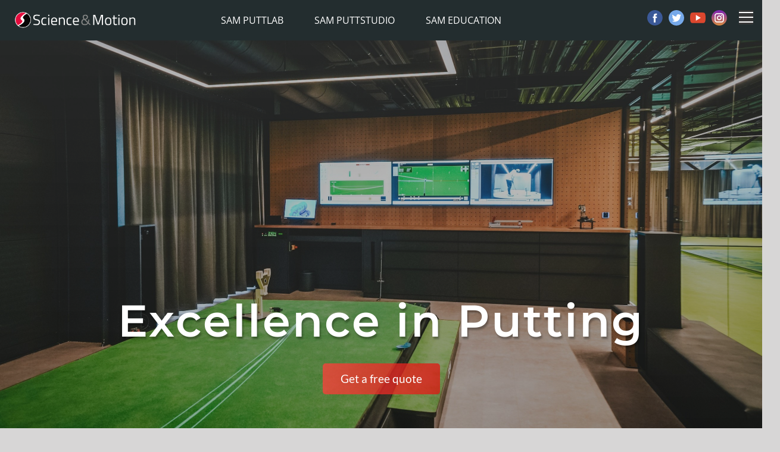

--- FILE ---
content_type: text/html; charset=UTF-8
request_url: https://www.scienceandmotion.com/
body_size: 82973
content:
<!DOCTYPE html>
<html lang="en-US" prefix="og: http://ogp.me/ns# fb: http://ogp.me/ns/fb#">
<head>
    <meta charset="UTF-8">
    <meta name="viewport" content="width=device-width, initial-scale=1">
    <style id="awb-critical-css">@media all{@charset "UTF-8";}@media all{[data-class=wpcf7cf_group]{display:none}}@media all{.vcv-content .entry-content>*,.vcv-content--header-footer .entry-content>*{max-width:none!important;width:100%!important}.vcv-content .entry-content,.vcv-content--header-footer .entry-content{margin:0!important;max-width:none!important;padding:0!important;width:100%!important}.vcv-layout-wrapper .vcv-content .entry-content>*{margin:0;padding:0}.vcv-content--boxed .entry-content>.vce-row-container>.vce-row[data-vce-full-width=true]:not([data-vce-stretch-content=true])>.vce-row-content{margin-left:auto;margin-right:auto;width:100%}@media (min-width:576px){.vcv-content--boxed .entry-content>.vce-row-container>.vce-row[data-vce-full-width=true]:not([data-vce-stretch-content=true])>.vce-row-content{max-width:540px}}@media (min-width:768px){.vcv-content--boxed .entry-content>.vce-row-container>.vce-row[data-vce-full-width=true]:not([data-vce-stretch-content=true])>.vce-row-content{max-width:720px}}@media (min-width:992px){.vcv-content--boxed .entry-content>.vce-row-container>.vce-row[data-vce-full-width=true]:not([data-vce-stretch-content=true])>.vce-row-content{max-width:960px}}@media (min-width:1200px){.vcv-content--boxed .entry-content>.vce-row-container>.vce-row[data-vce-full-width=true]:not([data-vce-stretch-content=true])>.vce-row-content{max-width:1140px}}}@media only screen and (min-device-width:768px) and (max-device-width:1024px) and (orientation:portrait){.wpcf7-form .wpcf7-text{float:none!important;width:100%!important;box-sizing:border-box}body{background-attachment:scroll!important}}@media only screen and (min-device-width:768px) and (max-device-width:1024px) and (orientation:landscape){body{background-attachment:scroll!important}}@media only screen and (max-width:640px){body{background-attachment:scroll!important}}@media only screen and (max-width:800px){.wpcf7-form .wpcf7-text{float:none!important;width:100%!important;box-sizing:border-box}}@media all{.shadow1{color:#fff;text-shadow:2px 4px 3px rgba(0,0,0,.3)}}@media all{.vce-asset-parallax-container{position:absolute;top:0;right:0;bottom:0;left:0;overflow:hidden;display:none}.vce-asset-parallax{position:absolute;top:0;right:-1px;bottom:0;left:-1px}@media (max-width:543px){.vce-asset-parallax-container.vce-visible-xs-only{display:block}}@media (min-width:544px) and (max-width:767px){.vce-asset-parallax-container.vce-visible-sm-only{display:block}}@media (min-width:768px) and (max-width:991px){.vce-asset-parallax-container.vce-visible-md-only{display:block}}@media (min-width:992px) and (max-width:1199px){.vce-asset-parallax-container.vce-visible-lg-only{display:block}}}@media all{.vce-asset-color-gradient-container{position:absolute;top:0;right:0;bottom:0;left:0;overflow:hidden;display:none;border-radius:inherit}@media (min-width:544px) and (max-width:767px){.vce-asset-color-gradient-container.vce-visible-sm-only{display:block}}@media (min-width:768px) and (max-width:991px){.vce-asset-color-gradient-container.vce-visible-md-only{display:block}}@media (min-width:992px) and (max-width:1199px){.vce-asset-color-gradient-container.vce-visible-lg-only{display:block}}@media (min-width:1200px){.vce-asset-color-gradient-container.vce-visible-xl-only{display:block}}}@media all{.vce-asset-background-simple-container{position:absolute;top:0;right:0;bottom:0;left:0;overflow:hidden;display:none;border-radius:inherit}.vce-asset-background-simple{position:absolute;top:0;right:-1px;bottom:0;left:-1px}.vce-asset-background-simple-item{background-position:50% 0;box-sizing:border-box;position:absolute;top:0;right:0;bottom:0;left:0}.vce-asset-background-simple--style-cover .vce-asset-background-simple-item{background-size:cover;background-repeat:no-repeat}.vce-asset-background-simple--position-center-top .vce-asset-background-simple-item{background-position:top}.vce-asset-background-simple--position-center-center .vce-asset-background-simple-item{background-position:50%}@media (min-width:544px) and (max-width:767px){.vce-asset-background-simple-container.vce-visible-sm-only{display:block}}@media (min-width:768px) and (max-width:991px){.vce-asset-background-simple-container.vce-visible-md-only{display:block}}@media (min-width:992px) and (max-width:1199px){.vce-asset-background-simple-container.vce-visible-lg-only{display:block}}@media (min-width:1200px){.vce-asset-background-simple-container.vce-visible-xl-only{display:block}}}@media all{[data-vce-sticky-element=true]{position:relative;z-index:999}}@media all{.wpcf7 .hidden-fields-container{display:none}.wpcf7 form .wpcf7-response-output{margin:2em .5em 1em;padding:.2em 1em;border:2px solid #00a0d2}.wpcf7 form.init .wpcf7-response-output{display:none}.wpcf7-form-control-wrap{position:relative}@font-face{font-family:'Open Sans';font-style:italic;font-weight:400;font-stretch:100%;src:url(https://www.scienceandmotion.com/wp-content/uploads/fusion-gfonts/memtYaGs126MiZpBA-UFUIcVXSCEkx2cmqvXlWqWtE6F15M.woff2) format('woff2');unicode-range:U+0460-052F,U+1C80-1C8A,U+20B4,U+2DE0-2DFF,U+A640-A69F,U+FE2E-FE2F}@font-face{font-family:'Open Sans';font-style:italic;font-weight:400;font-stretch:100%;src:url(https://www.scienceandmotion.com/wp-content/uploads/fusion-gfonts/memtYaGs126MiZpBA-UFUIcVXSCEkx2cmqvXlWqWvU6F15M.woff2) format('woff2');unicode-range:U+0301,U+0400-045F,U+0490-0491,U+04B0-04B1,U+2116}@font-face{font-family:'Open Sans';font-style:italic;font-weight:400;font-stretch:100%;src:url(https://www.scienceandmotion.com/wp-content/uploads/fusion-gfonts/memtYaGs126MiZpBA-UFUIcVXSCEkx2cmqvXlWqWtU6F15M.woff2) format('woff2');unicode-range:U+1F00-1FFF}@font-face{font-family:'Open Sans';font-style:italic;font-weight:400;font-stretch:100%;src:url(https://www.scienceandmotion.com/wp-content/uploads/fusion-gfonts/memtYaGs126MiZpBA-UFUIcVXSCEkx2cmqvXlWqWuk6F15M.woff2) format('woff2');unicode-range:U+0370-0377,U+037A-037F,U+0384-038A,U+038C,U+038E-03A1,U+03A3-03FF}@font-face{font-family:'Open Sans';font-style:italic;font-weight:400;font-stretch:100%;src:url(https://www.scienceandmotion.com/wp-content/uploads/fusion-gfonts/memtYaGs126MiZpBA-UFUIcVXSCEkx2cmqvXlWqWu06F15M.woff2) format('woff2');unicode-range:U+0307-0308,U+0590-05FF,U+200C-2010,U+20AA,U+25CC,U+FB1D-FB4F}@font-face{font-family:'Open Sans';font-style:italic;font-weight:400;font-stretch:100%;src:url(https://www.scienceandmotion.com/wp-content/uploads/fusion-gfonts/memtYaGs126MiZpBA-UFUIcVXSCEkx2cmqvXlWqWxU6F15M.woff2) format('woff2');unicode-range:U+0302-0303,U+0305,U+0307-0308,U+0310,U+0312,U+0315,U+031A,U+0326-0327,U+032C,U+032F-0330,U+0332-0333,U+0338,U+033A,U+0346,U+034D,U+0391-03A1,U+03A3-03A9,U+03B1-03C9,U+03D1,U+03D5-03D6,U+03F0-03F1,U+03F4-03F5,U+2016-2017,U+2034-2038,U+203C,U+2040,U+2043,U+2047,U+2050,U+2057,U+205F,U+2070-2071,U+2074-208E,U+2090-209C,U+20D0-20DC,U+20E1,U+20E5-20EF,U+2100-2112,U+2114-2115,U+2117-2121,U+2123-214F,U+2190,U+2192,U+2194-21AE,U+21B0-21E5,U+21F1-21F2,U+21F4-2211,U+2213-2214,U+2216-22FF,U+2308-230B,U+2310,U+2319,U+231C-2321,U+2336-237A,U+237C,U+2395,U+239B-23B7,U+23D0,U+23DC-23E1,U+2474-2475,U+25AF,U+25B3,U+25B7,U+25BD,U+25C1,U+25CA,U+25CC,U+25FB,U+266D-266F,U+27C0-27FF,U+2900-2AFF,U+2B0E-2B11,U+2B30-2B4C,U+2BFE,U+3030,U+FF5B,U+FF5D,U+1D400-1D7FF,U+1EE00-1EEFF}@font-face{font-family:'Open Sans';font-style:italic;font-weight:400;font-stretch:100%;src:url(https://www.scienceandmotion.com/wp-content/uploads/fusion-gfonts/memtYaGs126MiZpBA-UFUIcVXSCEkx2cmqvXlWqW106F15M.woff2) format('woff2');unicode-range:U+0001-000C,U+000E-001F,U+007F-009F,U+20DD-20E0,U+20E2-20E4,U+2150-218F,U+2190,U+2192,U+2194-2199,U+21AF,U+21E6-21F0,U+21F3,U+2218-2219,U+2299,U+22C4-22C6,U+2300-243F,U+2440-244A,U+2460-24FF,U+25A0-27BF,U+2800-28FF,U+2921-2922,U+2981,U+29BF,U+29EB,U+2B00-2BFF,U+4DC0-4DFF,U+FFF9-FFFB,U+10140-1018E,U+10190-1019C,U+101A0,U+101D0-101FD,U+102E0-102FB,U+10E60-10E7E,U+1D2C0-1D2D3,U+1D2E0-1D37F,U+1F000-1F0FF,U+1F100-1F1AD,U+1F1E6-1F1FF,U+1F30D-1F30F,U+1F315,U+1F31C,U+1F31E,U+1F320-1F32C,U+1F336,U+1F378,U+1F37D,U+1F382,U+1F393-1F39F,U+1F3A7-1F3A8,U+1F3AC-1F3AF,U+1F3C2,U+1F3C4-1F3C6,U+1F3CA-1F3CE,U+1F3D4-1F3E0,U+1F3ED,U+1F3F1-1F3F3,U+1F3F5-1F3F7,U+1F408,U+1F415,U+1F41F,U+1F426,U+1F43F,U+1F441-1F442,U+1F444,U+1F446-1F449,U+1F44C-1F44E,U+1F453,U+1F46A,U+1F47D,U+1F4A3,U+1F4B0,U+1F4B3,U+1F4B9,U+1F4BB,U+1F4BF,U+1F4C8-1F4CB,U+1F4D6,U+1F4DA,U+1F4DF,U+1F4E3-1F4E6,U+1F4EA-1F4ED,U+1F4F7,U+1F4F9-1F4FB,U+1F4FD-1F4FE,U+1F503,U+1F507-1F50B,U+1F50D,U+1F512-1F513,U+1F53E-1F54A,U+1F54F-1F5FA,U+1F610,U+1F650-1F67F,U+1F687,U+1F68D,U+1F691,U+1F694,U+1F698,U+1F6AD,U+1F6B2,U+1F6B9-1F6BA,U+1F6BC,U+1F6C6-1F6CF,U+1F6D3-1F6D7,U+1F6E0-1F6EA,U+1F6F0-1F6F3,U+1F6F7-1F6FC,U+1F700-1F7FF,U+1F800-1F80B,U+1F810-1F847,U+1F850-1F859,U+1F860-1F887,U+1F890-1F8AD,U+1F8B0-1F8BB,U+1F8C0-1F8C1,U+1F900-1F90B,U+1F93B,U+1F946,U+1F984,U+1F996,U+1F9E9,U+1FA00-1FA6F,U+1FA70-1FA7C,U+1FA80-1FA89,U+1FA8F-1FAC6,U+1FACE-1FADC,U+1FADF-1FAE9,U+1FAF0-1FAF8,U+1FB00-1FBFF}@font-face{font-family:'Open Sans';font-style:italic;font-weight:400;font-stretch:100%;src:url(https://www.scienceandmotion.com/wp-content/uploads/fusion-gfonts/memtYaGs126MiZpBA-UFUIcVXSCEkx2cmqvXlWqWtk6F15M.woff2) format('woff2');unicode-range:U+0102-0103,U+0110-0111,U+0128-0129,U+0168-0169,U+01A0-01A1,U+01AF-01B0,U+0300-0301,U+0303-0304,U+0308-0309,U+0323,U+0329,U+1EA0-1EF9,U+20AB}@font-face{font-family:'Open Sans';font-style:italic;font-weight:400;font-stretch:100%;src:url(https://www.scienceandmotion.com/wp-content/uploads/fusion-gfonts/memtYaGs126MiZpBA-UFUIcVXSCEkx2cmqvXlWqWt06F15M.woff2) format('woff2');unicode-range:U+0100-02BA,U+02BD-02C5,U+02C7-02CC,U+02CE-02D7,U+02DD-02FF,U+0304,U+0308,U+0329,U+1D00-1DBF,U+1E00-1E9F,U+1EF2-1EFF,U+2020,U+20A0-20AB,U+20AD-20C0,U+2113,U+2C60-2C7F,U+A720-A7FF}@font-face{font-family:'Open Sans';font-style:italic;font-weight:400;font-stretch:100%;src:url(https://www.scienceandmotion.com/wp-content/uploads/fusion-gfonts/memtYaGs126MiZpBA-UFUIcVXSCEkx2cmqvXlWqWuU6F.woff2) format('woff2');unicode-range:U+0000-00FF,U+0131,U+0152-0153,U+02BB-02BC,U+02C6,U+02DA,U+02DC,U+0304,U+0308,U+0329,U+2000-206F,U+20AC,U+2122,U+2191,U+2193,U+2212,U+2215,U+FEFF,U+FFFD}@font-face{font-family:'Open Sans';font-style:italic;font-weight:700;font-stretch:100%;src:url(https://www.scienceandmotion.com/wp-content/uploads/fusion-gfonts/memtYaGs126MiZpBA-UFUIcVXSCEkx2cmqvXlWqWtE6F15M.woff2) format('woff2');unicode-range:U+0460-052F,U+1C80-1C8A,U+20B4,U+2DE0-2DFF,U+A640-A69F,U+FE2E-FE2F}@font-face{font-family:'Open Sans';font-style:italic;font-weight:700;font-stretch:100%;src:url(https://www.scienceandmotion.com/wp-content/uploads/fusion-gfonts/memtYaGs126MiZpBA-UFUIcVXSCEkx2cmqvXlWqWvU6F15M.woff2) format('woff2');unicode-range:U+0301,U+0400-045F,U+0490-0491,U+04B0-04B1,U+2116}@font-face{font-family:'Open Sans';font-style:italic;font-weight:700;font-stretch:100%;src:url(https://www.scienceandmotion.com/wp-content/uploads/fusion-gfonts/memtYaGs126MiZpBA-UFUIcVXSCEkx2cmqvXlWqWtU6F15M.woff2) format('woff2');unicode-range:U+1F00-1FFF}@font-face{font-family:'Open Sans';font-style:italic;font-weight:700;font-stretch:100%;src:url(https://www.scienceandmotion.com/wp-content/uploads/fusion-gfonts/memtYaGs126MiZpBA-UFUIcVXSCEkx2cmqvXlWqWuk6F15M.woff2) format('woff2');unicode-range:U+0370-0377,U+037A-037F,U+0384-038A,U+038C,U+038E-03A1,U+03A3-03FF}@font-face{font-family:'Open Sans';font-style:italic;font-weight:700;font-stretch:100%;src:url(https://www.scienceandmotion.com/wp-content/uploads/fusion-gfonts/memtYaGs126MiZpBA-UFUIcVXSCEkx2cmqvXlWqWu06F15M.woff2) format('woff2');unicode-range:U+0307-0308,U+0590-05FF,U+200C-2010,U+20AA,U+25CC,U+FB1D-FB4F}@font-face{font-family:'Open Sans';font-style:italic;font-weight:700;font-stretch:100%;src:url(https://www.scienceandmotion.com/wp-content/uploads/fusion-gfonts/memtYaGs126MiZpBA-UFUIcVXSCEkx2cmqvXlWqWxU6F15M.woff2) format('woff2');unicode-range:U+0302-0303,U+0305,U+0307-0308,U+0310,U+0312,U+0315,U+031A,U+0326-0327,U+032C,U+032F-0330,U+0332-0333,U+0338,U+033A,U+0346,U+034D,U+0391-03A1,U+03A3-03A9,U+03B1-03C9,U+03D1,U+03D5-03D6,U+03F0-03F1,U+03F4-03F5,U+2016-2017,U+2034-2038,U+203C,U+2040,U+2043,U+2047,U+2050,U+2057,U+205F,U+2070-2071,U+2074-208E,U+2090-209C,U+20D0-20DC,U+20E1,U+20E5-20EF,U+2100-2112,U+2114-2115,U+2117-2121,U+2123-214F,U+2190,U+2192,U+2194-21AE,U+21B0-21E5,U+21F1-21F2,U+21F4-2211,U+2213-2214,U+2216-22FF,U+2308-230B,U+2310,U+2319,U+231C-2321,U+2336-237A,U+237C,U+2395,U+239B-23B7,U+23D0,U+23DC-23E1,U+2474-2475,U+25AF,U+25B3,U+25B7,U+25BD,U+25C1,U+25CA,U+25CC,U+25FB,U+266D-266F,U+27C0-27FF,U+2900-2AFF,U+2B0E-2B11,U+2B30-2B4C,U+2BFE,U+3030,U+FF5B,U+FF5D,U+1D400-1D7FF,U+1EE00-1EEFF}@font-face{font-family:'Open Sans';font-style:italic;font-weight:700;font-stretch:100%;src:url(https://www.scienceandmotion.com/wp-content/uploads/fusion-gfonts/memtYaGs126MiZpBA-UFUIcVXSCEkx2cmqvXlWqW106F15M.woff2) format('woff2');unicode-range:U+0001-000C,U+000E-001F,U+007F-009F,U+20DD-20E0,U+20E2-20E4,U+2150-218F,U+2190,U+2192,U+2194-2199,U+21AF,U+21E6-21F0,U+21F3,U+2218-2219,U+2299,U+22C4-22C6,U+2300-243F,U+2440-244A,U+2460-24FF,U+25A0-27BF,U+2800-28FF,U+2921-2922,U+2981,U+29BF,U+29EB,U+2B00-2BFF,U+4DC0-4DFF,U+FFF9-FFFB,U+10140-1018E,U+10190-1019C,U+101A0,U+101D0-101FD,U+102E0-102FB,U+10E60-10E7E,U+1D2C0-1D2D3,U+1D2E0-1D37F,U+1F000-1F0FF,U+1F100-1F1AD,U+1F1E6-1F1FF,U+1F30D-1F30F,U+1F315,U+1F31C,U+1F31E,U+1F320-1F32C,U+1F336,U+1F378,U+1F37D,U+1F382,U+1F393-1F39F,U+1F3A7-1F3A8,U+1F3AC-1F3AF,U+1F3C2,U+1F3C4-1F3C6,U+1F3CA-1F3CE,U+1F3D4-1F3E0,U+1F3ED,U+1F3F1-1F3F3,U+1F3F5-1F3F7,U+1F408,U+1F415,U+1F41F,U+1F426,U+1F43F,U+1F441-1F442,U+1F444,U+1F446-1F449,U+1F44C-1F44E,U+1F453,U+1F46A,U+1F47D,U+1F4A3,U+1F4B0,U+1F4B3,U+1F4B9,U+1F4BB,U+1F4BF,U+1F4C8-1F4CB,U+1F4D6,U+1F4DA,U+1F4DF,U+1F4E3-1F4E6,U+1F4EA-1F4ED,U+1F4F7,U+1F4F9-1F4FB,U+1F4FD-1F4FE,U+1F503,U+1F507-1F50B,U+1F50D,U+1F512-1F513,U+1F53E-1F54A,U+1F54F-1F5FA,U+1F610,U+1F650-1F67F,U+1F687,U+1F68D,U+1F691,U+1F694,U+1F698,U+1F6AD,U+1F6B2,U+1F6B9-1F6BA,U+1F6BC,U+1F6C6-1F6CF,U+1F6D3-1F6D7,U+1F6E0-1F6EA,U+1F6F0-1F6F3,U+1F6F7-1F6FC,U+1F700-1F7FF,U+1F800-1F80B,U+1F810-1F847,U+1F850-1F859,U+1F860-1F887,U+1F890-1F8AD,U+1F8B0-1F8BB,U+1F8C0-1F8C1,U+1F900-1F90B,U+1F93B,U+1F946,U+1F984,U+1F996,U+1F9E9,U+1FA00-1FA6F,U+1FA70-1FA7C,U+1FA80-1FA89,U+1FA8F-1FAC6,U+1FACE-1FADC,U+1FADF-1FAE9,U+1FAF0-1FAF8,U+1FB00-1FBFF}@font-face{font-family:'Open Sans';font-style:italic;font-weight:700;font-stretch:100%;src:url(https://www.scienceandmotion.com/wp-content/uploads/fusion-gfonts/memtYaGs126MiZpBA-UFUIcVXSCEkx2cmqvXlWqWtk6F15M.woff2) format('woff2');unicode-range:U+0102-0103,U+0110-0111,U+0128-0129,U+0168-0169,U+01A0-01A1,U+01AF-01B0,U+0300-0301,U+0303-0304,U+0308-0309,U+0323,U+0329,U+1EA0-1EF9,U+20AB}@font-face{font-family:'Open Sans';font-style:italic;font-weight:700;font-stretch:100%;src:url(https://www.scienceandmotion.com/wp-content/uploads/fusion-gfonts/memtYaGs126MiZpBA-UFUIcVXSCEkx2cmqvXlWqWt06F15M.woff2) format('woff2');unicode-range:U+0100-02BA,U+02BD-02C5,U+02C7-02CC,U+02CE-02D7,U+02DD-02FF,U+0304,U+0308,U+0329,U+1D00-1DBF,U+1E00-1E9F,U+1EF2-1EFF,U+2020,U+20A0-20AB,U+20AD-20C0,U+2113,U+2C60-2C7F,U+A720-A7FF}@font-face{font-family:'Open Sans';font-style:italic;font-weight:700;font-stretch:100%;src:url(https://www.scienceandmotion.com/wp-content/uploads/fusion-gfonts/memtYaGs126MiZpBA-UFUIcVXSCEkx2cmqvXlWqWuU6F.woff2) format('woff2');unicode-range:U+0000-00FF,U+0131,U+0152-0153,U+02BB-02BC,U+02C6,U+02DA,U+02DC,U+0304,U+0308,U+0329,U+2000-206F,U+20AC,U+2122,U+2191,U+2193,U+2212,U+2215,U+FEFF,U+FFFD}@font-face{font-family:'Open Sans';font-style:normal;font-weight:400;font-stretch:100%;src:url(https://www.scienceandmotion.com/wp-content/uploads/fusion-gfonts/memvYaGs126MiZpBA-UvWbX2vVnXBbObj2OVTSKmu1aB.woff2) format('woff2');unicode-range:U+0460-052F,U+1C80-1C8A,U+20B4,U+2DE0-2DFF,U+A640-A69F,U+FE2E-FE2F}@font-face{font-family:'Open Sans';font-style:normal;font-weight:400;font-stretch:100%;src:url(https://www.scienceandmotion.com/wp-content/uploads/fusion-gfonts/memvYaGs126MiZpBA-UvWbX2vVnXBbObj2OVTSumu1aB.woff2) format('woff2');unicode-range:U+0301,U+0400-045F,U+0490-0491,U+04B0-04B1,U+2116}@font-face{font-family:'Open Sans';font-style:normal;font-weight:400;font-stretch:100%;src:url(https://www.scienceandmotion.com/wp-content/uploads/fusion-gfonts/memvYaGs126MiZpBA-UvWbX2vVnXBbObj2OVTSOmu1aB.woff2) format('woff2');unicode-range:U+1F00-1FFF}@font-face{font-family:'Open Sans';font-style:normal;font-weight:400;font-stretch:100%;src:url(https://www.scienceandmotion.com/wp-content/uploads/fusion-gfonts/memvYaGs126MiZpBA-UvWbX2vVnXBbObj2OVTSymu1aB.woff2) format('woff2');unicode-range:U+0370-0377,U+037A-037F,U+0384-038A,U+038C,U+038E-03A1,U+03A3-03FF}@font-face{font-family:'Open Sans';font-style:normal;font-weight:400;font-stretch:100%;src:url(https://www.scienceandmotion.com/wp-content/uploads/fusion-gfonts/memvYaGs126MiZpBA-UvWbX2vVnXBbObj2OVTS2mu1aB.woff2) format('woff2');unicode-range:U+0307-0308,U+0590-05FF,U+200C-2010,U+20AA,U+25CC,U+FB1D-FB4F}@font-face{font-family:'Open Sans';font-style:normal;font-weight:400;font-stretch:100%;src:url(https://www.scienceandmotion.com/wp-content/uploads/fusion-gfonts/memvYaGs126MiZpBA-UvWbX2vVnXBbObj2OVTVOmu1aB.woff2) format('woff2');unicode-range:U+0302-0303,U+0305,U+0307-0308,U+0310,U+0312,U+0315,U+031A,U+0326-0327,U+032C,U+032F-0330,U+0332-0333,U+0338,U+033A,U+0346,U+034D,U+0391-03A1,U+03A3-03A9,U+03B1-03C9,U+03D1,U+03D5-03D6,U+03F0-03F1,U+03F4-03F5,U+2016-2017,U+2034-2038,U+203C,U+2040,U+2043,U+2047,U+2050,U+2057,U+205F,U+2070-2071,U+2074-208E,U+2090-209C,U+20D0-20DC,U+20E1,U+20E5-20EF,U+2100-2112,U+2114-2115,U+2117-2121,U+2123-214F,U+2190,U+2192,U+2194-21AE,U+21B0-21E5,U+21F1-21F2,U+21F4-2211,U+2213-2214,U+2216-22FF,U+2308-230B,U+2310,U+2319,U+231C-2321,U+2336-237A,U+237C,U+2395,U+239B-23B7,U+23D0,U+23DC-23E1,U+2474-2475,U+25AF,U+25B3,U+25B7,U+25BD,U+25C1,U+25CA,U+25CC,U+25FB,U+266D-266F,U+27C0-27FF,U+2900-2AFF,U+2B0E-2B11,U+2B30-2B4C,U+2BFE,U+3030,U+FF5B,U+FF5D,U+1D400-1D7FF,U+1EE00-1EEFF}@font-face{font-family:'Open Sans';font-style:normal;font-weight:400;font-stretch:100%;src:url(https://www.scienceandmotion.com/wp-content/uploads/fusion-gfonts/memvYaGs126MiZpBA-UvWbX2vVnXBbObj2OVTUGmu1aB.woff2) format('woff2');unicode-range:U+0001-000C,U+000E-001F,U+007F-009F,U+20DD-20E0,U+20E2-20E4,U+2150-218F,U+2190,U+2192,U+2194-2199,U+21AF,U+21E6-21F0,U+21F3,U+2218-2219,U+2299,U+22C4-22C6,U+2300-243F,U+2440-244A,U+2460-24FF,U+25A0-27BF,U+2800-28FF,U+2921-2922,U+2981,U+29BF,U+29EB,U+2B00-2BFF,U+4DC0-4DFF,U+FFF9-FFFB,U+10140-1018E,U+10190-1019C,U+101A0,U+101D0-101FD,U+102E0-102FB,U+10E60-10E7E,U+1D2C0-1D2D3,U+1D2E0-1D37F,U+1F000-1F0FF,U+1F100-1F1AD,U+1F1E6-1F1FF,U+1F30D-1F30F,U+1F315,U+1F31C,U+1F31E,U+1F320-1F32C,U+1F336,U+1F378,U+1F37D,U+1F382,U+1F393-1F39F,U+1F3A7-1F3A8,U+1F3AC-1F3AF,U+1F3C2,U+1F3C4-1F3C6,U+1F3CA-1F3CE,U+1F3D4-1F3E0,U+1F3ED,U+1F3F1-1F3F3,U+1F3F5-1F3F7,U+1F408,U+1F415,U+1F41F,U+1F426,U+1F43F,U+1F441-1F442,U+1F444,U+1F446-1F449,U+1F44C-1F44E,U+1F453,U+1F46A,U+1F47D,U+1F4A3,U+1F4B0,U+1F4B3,U+1F4B9,U+1F4BB,U+1F4BF,U+1F4C8-1F4CB,U+1F4D6,U+1F4DA,U+1F4DF,U+1F4E3-1F4E6,U+1F4EA-1F4ED,U+1F4F7,U+1F4F9-1F4FB,U+1F4FD-1F4FE,U+1F503,U+1F507-1F50B,U+1F50D,U+1F512-1F513,U+1F53E-1F54A,U+1F54F-1F5FA,U+1F610,U+1F650-1F67F,U+1F687,U+1F68D,U+1F691,U+1F694,U+1F698,U+1F6AD,U+1F6B2,U+1F6B9-1F6BA,U+1F6BC,U+1F6C6-1F6CF,U+1F6D3-1F6D7,U+1F6E0-1F6EA,U+1F6F0-1F6F3,U+1F6F7-1F6FC,U+1F700-1F7FF,U+1F800-1F80B,U+1F810-1F847,U+1F850-1F859,U+1F860-1F887,U+1F890-1F8AD,U+1F8B0-1F8BB,U+1F8C0-1F8C1,U+1F900-1F90B,U+1F93B,U+1F946,U+1F984,U+1F996,U+1F9E9,U+1FA00-1FA6F,U+1FA70-1FA7C,U+1FA80-1FA89,U+1FA8F-1FAC6,U+1FACE-1FADC,U+1FADF-1FAE9,U+1FAF0-1FAF8,U+1FB00-1FBFF}@font-face{font-family:'Open Sans';font-style:normal;font-weight:400;font-stretch:100%;src:url(https://www.scienceandmotion.com/wp-content/uploads/fusion-gfonts/memvYaGs126MiZpBA-UvWbX2vVnXBbObj2OVTSCmu1aB.woff2) format('woff2');unicode-range:U+0102-0103,U+0110-0111,U+0128-0129,U+0168-0169,U+01A0-01A1,U+01AF-01B0,U+0300-0301,U+0303-0304,U+0308-0309,U+0323,U+0329,U+1EA0-1EF9,U+20AB}@font-face{font-family:'Open Sans';font-style:normal;font-weight:400;font-stretch:100%;src:url(https://www.scienceandmotion.com/wp-content/uploads/fusion-gfonts/memvYaGs126MiZpBA-UvWbX2vVnXBbObj2OVTSGmu1aB.woff2) format('woff2');unicode-range:U+0100-02BA,U+02BD-02C5,U+02C7-02CC,U+02CE-02D7,U+02DD-02FF,U+0304,U+0308,U+0329,U+1D00-1DBF,U+1E00-1E9F,U+1EF2-1EFF,U+2020,U+20A0-20AB,U+20AD-20C0,U+2113,U+2C60-2C7F,U+A720-A7FF}@font-face{font-family:'Open Sans';font-style:normal;font-weight:400;font-stretch:100%;src:url(https://www.scienceandmotion.com/wp-content/uploads/fusion-gfonts/memvYaGs126MiZpBA-UvWbX2vVnXBbObj2OVTS-muw.woff2) format('woff2');unicode-range:U+0000-00FF,U+0131,U+0152-0153,U+02BB-02BC,U+02C6,U+02DA,U+02DC,U+0304,U+0308,U+0329,U+2000-206F,U+20AC,U+2122,U+2191,U+2193,U+2212,U+2215,U+FEFF,U+FFFD}@font-face{font-family:'Open Sans';font-style:normal;font-weight:700;font-stretch:100%;src:url(https://www.scienceandmotion.com/wp-content/uploads/fusion-gfonts/memvYaGs126MiZpBA-UvWbX2vVnXBbObj2OVTSKmu1aB.woff2) format('woff2');unicode-range:U+0460-052F,U+1C80-1C8A,U+20B4,U+2DE0-2DFF,U+A640-A69F,U+FE2E-FE2F}@font-face{font-family:'Open Sans';font-style:normal;font-weight:700;font-stretch:100%;src:url(https://www.scienceandmotion.com/wp-content/uploads/fusion-gfonts/memvYaGs126MiZpBA-UvWbX2vVnXBbObj2OVTSumu1aB.woff2) format('woff2');unicode-range:U+0301,U+0400-045F,U+0490-0491,U+04B0-04B1,U+2116}@font-face{font-family:'Open Sans';font-style:normal;font-weight:700;font-stretch:100%;src:url(https://www.scienceandmotion.com/wp-content/uploads/fusion-gfonts/memvYaGs126MiZpBA-UvWbX2vVnXBbObj2OVTSOmu1aB.woff2) format('woff2');unicode-range:U+1F00-1FFF}@font-face{font-family:'Open Sans';font-style:normal;font-weight:700;font-stretch:100%;src:url(https://www.scienceandmotion.com/wp-content/uploads/fusion-gfonts/memvYaGs126MiZpBA-UvWbX2vVnXBbObj2OVTSymu1aB.woff2) format('woff2');unicode-range:U+0370-0377,U+037A-037F,U+0384-038A,U+038C,U+038E-03A1,U+03A3-03FF}@font-face{font-family:'Open Sans';font-style:normal;font-weight:700;font-stretch:100%;src:url(https://www.scienceandmotion.com/wp-content/uploads/fusion-gfonts/memvYaGs126MiZpBA-UvWbX2vVnXBbObj2OVTS2mu1aB.woff2) format('woff2');unicode-range:U+0307-0308,U+0590-05FF,U+200C-2010,U+20AA,U+25CC,U+FB1D-FB4F}@font-face{font-family:'Open Sans';font-style:normal;font-weight:700;font-stretch:100%;src:url(https://www.scienceandmotion.com/wp-content/uploads/fusion-gfonts/memvYaGs126MiZpBA-UvWbX2vVnXBbObj2OVTVOmu1aB.woff2) format('woff2');unicode-range:U+0302-0303,U+0305,U+0307-0308,U+0310,U+0312,U+0315,U+031A,U+0326-0327,U+032C,U+032F-0330,U+0332-0333,U+0338,U+033A,U+0346,U+034D,U+0391-03A1,U+03A3-03A9,U+03B1-03C9,U+03D1,U+03D5-03D6,U+03F0-03F1,U+03F4-03F5,U+2016-2017,U+2034-2038,U+203C,U+2040,U+2043,U+2047,U+2050,U+2057,U+205F,U+2070-2071,U+2074-208E,U+2090-209C,U+20D0-20DC,U+20E1,U+20E5-20EF,U+2100-2112,U+2114-2115,U+2117-2121,U+2123-214F,U+2190,U+2192,U+2194-21AE,U+21B0-21E5,U+21F1-21F2,U+21F4-2211,U+2213-2214,U+2216-22FF,U+2308-230B,U+2310,U+2319,U+231C-2321,U+2336-237A,U+237C,U+2395,U+239B-23B7,U+23D0,U+23DC-23E1,U+2474-2475,U+25AF,U+25B3,U+25B7,U+25BD,U+25C1,U+25CA,U+25CC,U+25FB,U+266D-266F,U+27C0-27FF,U+2900-2AFF,U+2B0E-2B11,U+2B30-2B4C,U+2BFE,U+3030,U+FF5B,U+FF5D,U+1D400-1D7FF,U+1EE00-1EEFF}@font-face{font-family:'Open Sans';font-style:normal;font-weight:700;font-stretch:100%;src:url(https://www.scienceandmotion.com/wp-content/uploads/fusion-gfonts/memvYaGs126MiZpBA-UvWbX2vVnXBbObj2OVTUGmu1aB.woff2) format('woff2');unicode-range:U+0001-000C,U+000E-001F,U+007F-009F,U+20DD-20E0,U+20E2-20E4,U+2150-218F,U+2190,U+2192,U+2194-2199,U+21AF,U+21E6-21F0,U+21F3,U+2218-2219,U+2299,U+22C4-22C6,U+2300-243F,U+2440-244A,U+2460-24FF,U+25A0-27BF,U+2800-28FF,U+2921-2922,U+2981,U+29BF,U+29EB,U+2B00-2BFF,U+4DC0-4DFF,U+FFF9-FFFB,U+10140-1018E,U+10190-1019C,U+101A0,U+101D0-101FD,U+102E0-102FB,U+10E60-10E7E,U+1D2C0-1D2D3,U+1D2E0-1D37F,U+1F000-1F0FF,U+1F100-1F1AD,U+1F1E6-1F1FF,U+1F30D-1F30F,U+1F315,U+1F31C,U+1F31E,U+1F320-1F32C,U+1F336,U+1F378,U+1F37D,U+1F382,U+1F393-1F39F,U+1F3A7-1F3A8,U+1F3AC-1F3AF,U+1F3C2,U+1F3C4-1F3C6,U+1F3CA-1F3CE,U+1F3D4-1F3E0,U+1F3ED,U+1F3F1-1F3F3,U+1F3F5-1F3F7,U+1F408,U+1F415,U+1F41F,U+1F426,U+1F43F,U+1F441-1F442,U+1F444,U+1F446-1F449,U+1F44C-1F44E,U+1F453,U+1F46A,U+1F47D,U+1F4A3,U+1F4B0,U+1F4B3,U+1F4B9,U+1F4BB,U+1F4BF,U+1F4C8-1F4CB,U+1F4D6,U+1F4DA,U+1F4DF,U+1F4E3-1F4E6,U+1F4EA-1F4ED,U+1F4F7,U+1F4F9-1F4FB,U+1F4FD-1F4FE,U+1F503,U+1F507-1F50B,U+1F50D,U+1F512-1F513,U+1F53E-1F54A,U+1F54F-1F5FA,U+1F610,U+1F650-1F67F,U+1F687,U+1F68D,U+1F691,U+1F694,U+1F698,U+1F6AD,U+1F6B2,U+1F6B9-1F6BA,U+1F6BC,U+1F6C6-1F6CF,U+1F6D3-1F6D7,U+1F6E0-1F6EA,U+1F6F0-1F6F3,U+1F6F7-1F6FC,U+1F700-1F7FF,U+1F800-1F80B,U+1F810-1F847,U+1F850-1F859,U+1F860-1F887,U+1F890-1F8AD,U+1F8B0-1F8BB,U+1F8C0-1F8C1,U+1F900-1F90B,U+1F93B,U+1F946,U+1F984,U+1F996,U+1F9E9,U+1FA00-1FA6F,U+1FA70-1FA7C,U+1FA80-1FA89,U+1FA8F-1FAC6,U+1FACE-1FADC,U+1FADF-1FAE9,U+1FAF0-1FAF8,U+1FB00-1FBFF}@font-face{font-family:'Open Sans';font-style:normal;font-weight:700;font-stretch:100%;src:url(https://www.scienceandmotion.com/wp-content/uploads/fusion-gfonts/memvYaGs126MiZpBA-UvWbX2vVnXBbObj2OVTSCmu1aB.woff2) format('woff2');unicode-range:U+0102-0103,U+0110-0111,U+0128-0129,U+0168-0169,U+01A0-01A1,U+01AF-01B0,U+0300-0301,U+0303-0304,U+0308-0309,U+0323,U+0329,U+1EA0-1EF9,U+20AB}@font-face{font-family:'Open Sans';font-style:normal;font-weight:700;font-stretch:100%;src:url(https://www.scienceandmotion.com/wp-content/uploads/fusion-gfonts/memvYaGs126MiZpBA-UvWbX2vVnXBbObj2OVTSGmu1aB.woff2) format('woff2');unicode-range:U+0100-02BA,U+02BD-02C5,U+02C7-02CC,U+02CE-02D7,U+02DD-02FF,U+0304,U+0308,U+0329,U+1D00-1DBF,U+1E00-1E9F,U+1EF2-1EFF,U+2020,U+20A0-20AB,U+20AD-20C0,U+2113,U+2C60-2C7F,U+A720-A7FF}@font-face{font-family:'Open Sans';font-style:normal;font-weight:700;font-stretch:100%;src:url(https://www.scienceandmotion.com/wp-content/uploads/fusion-gfonts/memvYaGs126MiZpBA-UvWbX2vVnXBbObj2OVTS-muw.woff2) format('woff2');unicode-range:U+0000-00FF,U+0131,U+0152-0153,U+02BB-02BC,U+02C6,U+02DA,U+02DC,U+0304,U+0308,U+0329,U+2000-206F,U+20AC,U+2122,U+2191,U+2193,U+2212,U+2215,U+FEFF,U+FFFD}*{box-sizing:border-box}input[type=text]{-webkit-appearance:none;-webkit-border-radius:0}body{margin:0;min-width:320px;-webkit-text-size-adjust:100%;overflow-x:hidden;overflow-y:scroll;color:var(--body_typography-color);font-size:var(--body_typography-font-size,16px);font-family:var(--body_typography-font-family,inherit)}img{border-style:none;vertical-align:top;max-width:100%;height:auto}a{text-decoration:none}input,select{font-family:var(--body_typography-font-family,inherit);vertical-align:middle;color:var(--body_typography-color)}select{border-style:solid}fieldset{margin:0;padding:0;border-style:none}input[type=text]{border:1px solid #d2d2d2;font-size:13px;color:#747474;padding:8px 15px;width:100%;box-sizing:border-box}.fusion-disable-outline input,.fusion-disable-outline select{outline:0}html:not(.avada-html-layout-boxed):not(.avada-html-layout-framed),html:not(.avada-html-layout-boxed):not(.avada-html-layout-framed) body{background-color:var(--bg_color);background-blend-mode:var(--bg-color-overlay)}body{background-image:var(--bg_image);background-repeat:var(--bg_repeat)}body,html{background-color:var(--content_bg_color)}input[type=text],select{height:var(--form_input_height);padding-top:0;padding-bottom:0}input[type=text],select{background-color:var(--form_bg_color);font-size:var(--form_text_size);color:var(--form_text_color)}input::-moz-placeholder{color:var(--form_text_color)}input::-webkit-input-placeholder{color:var(--form_text_color)}input[type=text],select{border-width:var(--form_border_width-top) var(--form_border_width-right) var(--form_border_width-bottom) var(--form_border_width-left);border-color:var(--form_border_color);border-radius:var(--form_border_radius)}body{font-family:var(--body_typography-font-family);font-weight:var(--body_typography-font-weight);letter-spacing:var(--body_typography-letter-spacing);font-style:var(--body_typography-font-style,normal)}.fusion-alert,body{font-size:var(--body_typography-font-size)}body{line-height:var(--body_typography-line-height)}body{color:var(--body_typography-color)}body a,body a:after,body a:before{color:var(--link_color)}h1{font-family:var(--h1_typography-font-family);font-weight:var(--h1_typography-font-weight);line-height:var(--h1_typography-line-height);letter-spacing:var(--h1_typography-letter-spacing);text-transform:var(--h1_typography-text-transform);font-style:var(--h1_typography-font-style,normal)}h1{font-size:var(--h1_typography-font-size)}h1{color:var(--h1_typography-color)}h1{margin-top:var(--h1_typography-margin-top);margin-bottom:var(--h1_typography-margin-bottom)}.wpcf7-form .wpcf7-text{float:none!important;width:100%!important;box-sizing:border-box}.wpcf7-form .wpcf7-text{border:1px solid #d2d2d2;font-size:13px;color:#747474;padding:8px 15px;float:none;width:100%;margin-right:0;box-sizing:border-box}.wpcf7-form input{float:none}.wpcf7 .wpcf7-form .wpcf7-response-output{margin-left:0;margin-right:0;padding:25px}.wpcf7-form .wpcf7-select,.wpcf7-form .wpcf7-text{padding-top:0;padding-bottom:0;height:var(--form_input_height);background-color:var(--form_bg_color);font-size:var(--form_text_size,13px);color:var(--form_text_color,#747474);border-width:var(--form_border_width-top) var(--form_border_width-right) var(--form_border_width-bottom) var(--form_border_width-left);border-color:var(--form_border_color);border-radius:var(--form_border_radius)}.fusion-alert:not(.fusion-live-alert) .close{display:inline}:root{--awb-color1:rgba(255,255,255,1);--awb-color1-h:0;--awb-color1-s:0%;--awb-color1-l:100%;--awb-color1-a:100%;--awb-color2:rgba(246,246,246,1);--awb-color2-h:0;--awb-color2-s:0%;--awb-color2-l:96%;--awb-color2-a:100%;--awb-color3:rgba(235,234,234,1);--awb-color3-h:0;--awb-color3-s:2%;--awb-color3-l:92%;--awb-color3-a:100%;--awb-color4:rgba(224,222,222,1);--awb-color4-h:0;--awb-color4-s:3%;--awb-color4-l:87%;--awb-color4-a:100%;--awb-color5:rgba(160,206,78,1);--awb-color5-h:82;--awb-color5-s:57%;--awb-color5-l:56%;--awb-color5-a:100%;--awb-color6:rgba(116,116,116,1);--awb-color6-h:0;--awb-color6-s:0%;--awb-color6-l:45%;--awb-color6-a:100%;--awb-color7:rgba(225,7,7,1);--awb-color7-h:0;--awb-color7-s:94%;--awb-color7-l:45%;--awb-color7-a:100%;--awb-color8:rgba(51,51,51,1);--awb-color8-h:0;--awb-color8-s:0%;--awb-color8-l:20%;--awb-color8-a:100%;--awb-typography1-font-family:Inter,Arial,Helvetica,sans-serif;--awb-typography1-font-size:46px;--awb-typography1-font-weight:600;--awb-typography1-font-style:normal;--awb-typography1-line-height:1.2;--awb-typography1-letter-spacing:-0.015em;--awb-typography1-text-transform:none;--awb-typography2-font-family:Inter,Arial,Helvetica,sans-serif;--awb-typography2-font-size:24px;--awb-typography2-font-weight:600;--awb-typography2-font-style:normal;--awb-typography2-line-height:1.1;--awb-typography2-letter-spacing:0px;--awb-typography2-text-transform:none;--awb-typography3-font-family:Inter,Arial,Helvetica,sans-serif;--awb-typography3-font-size:16px;--awb-typography3-font-weight:500;--awb-typography3-font-style:normal;--awb-typography3-line-height:1.2;--awb-typography3-letter-spacing:0.015em;--awb-typography3-text-transform:none;--awb-typography4-font-family:Inter,Arial,Helvetica,sans-serif;--awb-typography4-font-size:16px;--awb-typography4-font-weight:400;--awb-typography4-font-style:normal;--awb-typography4-line-height:1.72;--awb-typography4-letter-spacing:0.015em;--awb-typography4-text-transform:none;--awb-typography5-font-family:Inter,Arial,Helvetica,sans-serif;--awb-typography5-font-size:13px;--awb-typography5-font-weight:400;--awb-typography5-font-style:normal;--awb-typography5-line-height:1.72;--awb-typography5-letter-spacing:0.015em;--awb-typography5-text-transform:none;--bg_image:none;--bg_repeat:no-repeat;--bg_color:#d7d6d6;--bg-color-overlay:normal;--content_bg_color:#ffffff;--body_typography-font-family:"Open Sans",Arial,Helvetica,sans-serif;--body_typography-font-size:13px;--body_typography-font-weight:400;--body_typography-line-height:1.54;--body_typography-letter-spacing:0px;--body_typography-color:#000000;--link_color:#333333;--h1_typography-font-family:"Open Sans",Arial,Helvetica,sans-serif;--h1_typography-font-weight:400;--h1_typography-line-height:1;--h1_typography-letter-spacing:0px;--h1_typography-font-size:38px;--h1_typography-color:#333333;--h1_typography-margin-top:0.67em;--h1_typography-margin-bottom:0.67em;--form_input_height:29px;--form_text_size:13px;--form_bg_color:#ffffff;--form_text_color:#aaa9a9;--form_border_width-top:1px;--form_border_width-bottom:1px;--form_border_width-left:1px;--form_border_width-right:1px;--form_border_color:#d2d2d2;--form_border_radius:0px;--alert_border_size:1px}body{--awb-alert-border-top-left-radius-default:0px;--awb-alert-border-top-right-radius-default:0px;--awb-alert-border-bottom-right-radius-default:0px;--awb-alert-border-bottom-left-radius-default:0px}.alert{padding:15px;margin-bottom:20px;border:1px solid transparent;border-radius:4px}.alert-dismissable{padding-right:35px}.close{position:relative;top:-2px;opacity:.2;float:right;padding:0;background:0 0;border:0 none;font-size:21px;color:#000;font-weight:700;line-height:1}.fusion-alert{--awb-padding-top:25px;--awb-padding-right:25px;--awb-padding-bottom:25px;--awb-padding-left:25px;--awb-margin-top:0;--awb-margin-right:0;--awb-margin-bottom:20px;--awb-margin-left:0;--awb-accent-color:inherit;--awb-background-color:transparent;--awb-border-size:var(--alert_border_size);--awb-border-top-left-radius:var(--awb-alert-border-top-left-radius-default,0);--awb-border-top-right-radius:var(--awb-alert-border-top-right-radius-default,0);--awb-border-bottom-right-radius:var(--awb-alert-border-bottom-right-radius-default,0);--awb-border-bottom-left-radius:var(--awb-alert-border-bottom-left-radius-default,0);display:flex;align-items:center;clear:both;position:relative;padding:var(--awb-padding-top) var(--awb-padding-right) var(--awb-padding-bottom) var(--awb-padding-left);margin:var(--awb-margin-top) var(--awb-margin-right) var(--awb-margin-bottom) var(--awb-margin-left);border-radius:0;text-shadow:none;color:var(--awb-accent-color);background:var(--awb-background-color);border-color:var(--awb-accent-color);border-width:var(--awb-border-size);border-top-left-radius:var(--awb-border-top-left-radius);border-top-right-radius:var(--awb-border-top-right-radius);border-bottom-right-radius:var(--awb-border-bottom-right-radius);border-bottom-left-radius:var(--awb-border-bottom-left-radius)}.fusion-alert .fusion-alert-content{color:var(--awb-accent-color)}.fusion-alert .fusion-alert-content-wrapper{flex:1;display:flex}.fusion-alert.awb-alert-close-boxed .close{position:absolute;box-sizing:content-box;top:-1px;right:-1px;height:25px;width:25px;line-height:25px;opacity:1;border:1px solid;border-color:inherit;color:inherit;font-size:15px}.fusion-alert.fusion-alert-capitalize{text-transform:uppercase}.fusion-alert.fusion-alert-center{text-align:center}.fusion-alert.fusion-alert-center .fusion-alert-content-wrapper{justify-content:center}.fusion-alert.fusion-alert-center .close{border-top-width:0}.ltr .fusion-alert.fusion-alert-center .close{border-right-width:0}.awb-menu_v-stacked .menu-item-has-children .awb-menu__sub-a{grid-area:link}.awb-menu_v-stacked .menu-item-has-children .awb-menu__open-nav-submenu_click{grid-area:caret}.awb-menu_v-stacked .menu-item-has-children .awb-menu__sub-ul{grid-area:submenu}.awb-submenu_v-stacked .menu-item-has-children .awb-submenu__sub-a{grid-area:link}.awb-submenu_v-stacked .menu-item-has-children .awb-submenu__open-nav-submenu_click{grid-area:caret}.awb-submenu_v-stacked .menu-item-has-children .awb-submenu__sub-ul{grid-area:submenu}.wpcf7 p,.wpcf7-form-control{font-size:16px!important}.wpcf7-form .wpcf7-select,.wpcf7-form .wpcf7-text,input[type=text],select{color:#000}.vce-sandwich-side-menu-wrapper.vce .vce-sandwich-side-menu-open-button{background-color:#373737!important}}@media all{@charset "UTF-8";ul{box-sizing:border-box}.entry-content{counter-reset:footnotes}:where(figure){margin:0 0 1em}}@media all{@media only screen and (max-width:767px){h1 span[style*=font-size]{font-size:24pt!important}}.vce-basic-menu-container .vce-basic-menu nav>ul>li:before{background-color:transparent;border-radius:0;bottom:10px;content:"";height:3px;left:26px;margin:0;position:absolute;top:auto;width:calc(100% - 52px)}.vce-basic-menu-container .vce-basic-menu nav>ul.menu>li.menu-item>a{width:auto}.vce-basic-menu-container .vce-basic-menu ul{display:-webkit-flex;display:-ms-flexbox;display:flex;-webkit-flex-wrap:wrap;-ms-flex-wrap:wrap;flex-wrap:wrap;margin:0;padding:0}.vce-basic-menu-container .vce-basic-menu ul .menu-item{list-style:none;margin:0;padding:0;position:relative}.vce-basic-menu-container .vce-basic-menu ul .menu-item a{border:none;box-shadow:none;display:inline-block;font-size:1em;line-height:1;padding:16px 26px;position:relative;text-decoration:none;text-transform:uppercase}.vce-basic-menu-container .vce-basic-menu .vce-basic-menu-wrapper.vce-basic-menu--alignment-center .menu{-ms-flex-pack:center;-webkit-justify-content:center;justify-content:center}.vce-col{box-sizing:border-box;display:-ms-flexbox;display:flex;-ms-flex:0 0 100%;flex:0 0 100%;max-width:100%;min-width:1em;position:relative}.vce-col-content,.vce-col-inner{overflow-wrap:break-word;position:relative}.vce-col-inner{width:100%}@media (min-width:0){.vce-col--xs-1{-ms-flex:0 0 100%;flex:0 0 100%;max-width:100%}.vce-col.vce-col--xs-visible{display:-ms-flexbox;display:flex}}.vce-row-container>.vce-row>.vce-row-content>.vce-col>.vce-col-inner{padding:0}@media (min-width:544px){.vce-col.vce-col--sm-visible{display:-ms-flexbox;display:flex}}@media (min-width:768px){.vce-col--md-auto{-ms-flex:1 1 0;flex:1 1 0;width:auto}.vce-col.vce-col--md-visible{display:-ms-flexbox;display:flex}}@media screen and (min-width:992px){.vce-col.vce-col--lg-visible{display:-ms-flexbox;display:flex}}@media (min-width:1200px){.vce-col.vce-col--xl-visible{display:-ms-flexbox;display:flex}}.vce-sandwich-side-menu-wrapper.vce{--alignment:left;--closeIconColor:#4f5675;--iconColor:#ededed;--linkColor:#fff;--linkHoverColor:#5068d5;--menuWidthPx:360px;--overlayBackground:#31364d;--shapeColor:#4868bb}.vce-sandwich-side-menu{text-align:var(--alignment)}button.vce-sandwich-side-menu-close-button,button.vce-sandwich-side-menu-open-button{background:0 0;border:0;box-shadow:none;display:inline-block;line-height:normal;padding:0;position:relative;text-decoration:none;vertical-align:top}button.vce-sandwich-side-menu-close-button{position:absolute;top:30px;z-index:1}.vce-sandwich-side-menu-container--position-right button.vce-sandwich-side-menu-close-button{left:30px}.vce-sandwich-side-menu-close-button .vce-sandwich-side-menu-close-button-inner,.vce-sandwich-side-menu-open-button .vce-sandwich-side-menu-open-button-inner{display:inline-block;height:24px;position:relative;vertical-align:top;width:24px}.vce-sandwich-side-menu-close-button svg,.vce-sandwich-side-menu-open-button svg{bottom:0;left:0;margin:auto;position:absolute;right:0;top:0}.vce-sandwich-side-menu-container{-ms-flex-pack:center;-ms-flex-align:center;word-wrap:break-word;-webkit-font-smoothing:antialiased;-webkit-align-items:center;align-items:center;bottom:0;display:-webkit-flex;display:-ms-flexbox;display:flex;-webkit-flex-direction:column;-ms-flex-direction:column;flex-direction:column;-webkit-justify-content:center;justify-content:center;overflow:hidden;position:fixed;top:0;z-index:9998}.vce-sandwich-side-menu-scroll-container{height:100%;max-width:100%;overflow:auto;width:100%}.vce-sandwich-side-menu-inner,.vce-sandwich-side-menu-scroll-container{display:-webkit-flex;display:-ms-flexbox;display:flex;-webkit-flex-direction:column;-ms-flex-direction:column;flex-direction:column}.vce-sandwich-side-menu-inner{-ms-flex-pack:center;-ms-flex-negative:0;-ms-flex-positive:1;background-size:cover;box-sizing:border-box;-webkit-flex-grow:1;flex-grow:1;-webkit-flex-shrink:0;flex-shrink:0;font-size:22px;-webkit-justify-content:center;justify-content:center;line-height:2;margin:20px;min-height:calc(100% - 40px);overflow:hidden;padding:15px 0 15px 60px;position:relative;text-align:left}.vce-sandwich-side-menu-inner nav ul{list-style-type:none;margin:0;padding:0}.vce-sandwich-side-menu-inner nav li.menu-item{font-size:1em;letter-spacing:1.09px;line-height:2.3;list-style-type:none;margin:0;padding:0}.vce-sandwich-side-menu-inner nav>ul>.menu-item{font-weight:700}.vce-sandwich-side-menu-inner nav>ul>.menu-item-has-children>.sub-menu>.menu-item{font-size:.8em;line-height:2;padding:0 0 0 14px}.vce-sandwich-side-menu-inner nav .menu-item-has-children>ul{margin:12px 0}.vce-sandwich-side-menu-inner nav li.menu-item:after,.vce-sandwich-side-menu-inner nav li.menu-item:before{display:none}.vce-sandwich-side-menu-inner nav li.menu-item a{border-bottom:0;box-shadow:none}@media screen and (max-width:768px){.vce-sandwich-side-menu .vce-sandwich-side-menu-container{width:100%}.vce-sandwich-side-menu .vce-sandwich-side-menu-container.vce-sandwich-side-menu-container--position-right{right:-100%}}.vce-sandwich-side-menu-wrapper.vce .vce-sandwich-side-menu-container button.vce-sandwich-side-menu-close-button svg{fill:var(--closeIconColor)}.vce-sandwich-side-menu-wrapper.vce .vce-sandwich-side-menu-close-button svg,.vce-sandwich-side-menu-wrapper.vce .vce-sandwich-side-menu-open-button svg{fill:var(--iconColor)}.vce-sandwich-side-menu-wrapper.vce .vce-sandwich-side-menu-inner li.menu-item a{color:var(--linkColor)}.vce-sandwich-side-menu-wrapper.vce .vce-sandwich-side-menu-inner li.menu-item.current-menu-item>a{color:var(--linkHoverColor)}.vce-sandwich-side-menu-wrapper.vce .vce-sandwich-side-menu-open-button{background-color:var(--shapeColor)}.vce-sandwich-side-menu-wrapper.vce .vce-sandwich-side-menu-container{background-color:var(--overlayBackground)}.vce-sandwich-side-menu-container{width:var(--menuWidthPx)}.vce-sandwich-side-menu-container.vce-sandwich-side-menu-container--position-right{right:calc(var(--menuWidthPx)*-1)}.vce{margin-bottom:30px}.vce-row-container{width:100%}.vce-row{display:-ms-flexbox;display:flex;-ms-flex-direction:column;flex-direction:column;margin-left:0;position:relative}.vce-row,.vce-row-content>.vce-col:last-child{margin-right:0}.vce-row-full-height{min-height:100vh}.vce-row-content{-ms-flex-pack:start;-ms-flex-line-pack:start;-ms-flex-align:start;align-content:flex-start;align-items:flex-start;display:-ms-flexbox;display:flex;-ms-flex:1 1 auto;flex:1 1 auto;-ms-flex-direction:row;flex-direction:row;-ms-flex-wrap:wrap;flex-wrap:wrap;justify-content:flex-start;min-height:1em;position:relative}.vce-row-wrap--reverse>.vce-row-content{-ms-flex-line-pack:end;-ms-flex-align:end;align-content:flex-end;align-items:flex-end;-ms-flex-wrap:wrap-reverse;flex-wrap:wrap-reverse}.vce-row-columns--top>.vce-row-content{-ms-flex-line-pack:start;align-content:flex-start}.vce-row-columns--top>.vce-row-content:after{content:"";display:block;height:0;overflow:hidden;visibility:hidden;width:100%}.vce-row-content--middle>.vce-row-content>.vce-col>.vce-col-inner{-ms-flex-pack:center;display:-ms-flexbox;display:flex;-ms-flex-direction:column;flex-direction:column;justify-content:center}.vce-row-equal-height>.vce-row-content{-ms-flex-align:stretch;align-items:stretch}.vce-row[data-vce-full-width=true]{box-sizing:border-box;position:relative}.vce-row[data-vce-stretch-content=true]{padding-left:30px;padding-right:30px}.vce-row[data-vce-stretch-content=true].vce-row-no-paddings{padding-left:0;padding-right:0}@media (min-width:0) and (max-width:543px){.vce-row.vce-element--xs--has-background{padding-left:30px;padding-right:30px;padding-top:30px}.vce-row>.vce-row-content>.vce-col.vce-col--xs-last{margin-right:0}}@media (min-width:544px) and (max-width:767px){.vce-row.vce-element--sm--has-background{padding-left:30px;padding-right:30px;padding-top:30px}.vce-row.vce-element--sm--has-background[data-vce-full-width=true]:not([data-vce-stretch-content=true]){padding-left:0;padding-right:0}.vce-row>.vce-row-content>.vce-col.vce-col--sm-last{margin-right:0}}@media (min-width:768px) and (max-width:991px){.vce-row.vce-element--md--has-background{padding-left:30px;padding-right:30px;padding-top:30px}.vce-row.vce-element--md--has-background[data-vce-full-width=true]:not([data-vce-stretch-content=true]){padding-left:0;padding-right:0}.vce-row>.vce-row-content>.vce-col.vce-col--md-last{margin-right:0}}@media (min-width:992px) and (max-width:1199px){.vce-row.vce-element--lg--has-background{padding-left:30px;padding-right:30px;padding-top:30px}.vce-row.vce-element--lg--has-background[data-vce-full-width=true]:not([data-vce-stretch-content=true]){padding-left:0;padding-right:0}.vce-row>.vce-row-content>.vce-col.vce-col--lg-last{margin-right:0}}@media (min-width:1200px){.vce-row.vce-element--xl--has-background{padding-left:30px;padding-right:30px;padding-top:30px}.vce-row.vce-element--xl--has-background[data-vce-full-width=true]:not([data-vce-stretch-content=true]){padding-left:0;padding-right:0}.vce-row>.vce-row-content>.vce-col.vce-col--xl-last{margin-right:0}}a.vce-single-image-inner{color:transparent}a.vce-single-image-inner{border-bottom:0;box-shadow:none;text-decoration:none}.vce-single-image-inner{line-height:1;position:relative}.vce-single-image-inner,.vce-single-image-wrapper{display:inline-block;max-width:100%;vertical-align:top}.vce-single-image-wrapper{overflow:hidden}.vce-single-image-wrapper img{max-width:100%;vertical-align:top}.vce-single-image--align-left{text-align:left}.vce-single-image-wrapper figure{margin:0}.vce-single-image-wrapper figcaption{font-style:italic;margin-top:10px}.vce-single-image-wrapper figcaption[hidden]{display:none}.vce-single-image-inner.vce-single-image--absolute .vce-single-image:not([data-dynamic-natural-size=true]){height:100%;left:0;object-fit:cover;position:absolute;top:0;width:100%}.vce-single-image-container .vce-single-image-inner .vce-single-image{box-shadow:none}.vce-single-image-figure-inner{display:inline-block;max-width:100%}.vce-social-profile-icons.vce{--iconColor:#dcdcdc;--gapPx:10px}.vce-social-profile-icons{overflow:hidden}.vce-social-icon-svg--default{opacity:1}.vce-social-icon-svg--active{opacity:0}.vce-social-profile-icons-inner{direction:ltr;display:-webkit-flex;display:-ms-flexbox;display:flex;-webkit-flex-wrap:wrap;-ms-flex-wrap:wrap;flex-wrap:wrap}.vce-social-profile-icon{-ms-flex-align:center;-webkit-align-items:center;align-items:center;display:-webkit-inline-flex;display:-ms-inline-flexbox;display:inline-flex}.vce-social-profile-icons a.vce-social-profile-icon{border:none;box-shadow:none;text-decoration:none}.vce-social-profile-icons--alignment-right .vce-social-profile-icons-inner{-ms-flex-pack:end;-webkit-justify-content:flex-end;justify-content:flex-end}.vce-social-profile-icons--disable-hover .vce-social-icon-svg .vce-social-icon-svg--active{opacity:1}.vce-social-profile-icons--disable-hover .vce-social-icon-svg .vce-social-icon-svg--default{display:none}.vce-social-profile-icons.vce .vce-social-icon-svg .vce-social-icon-svg--default{fill:var(--iconColor)}.vce-social-profile-icons.vce .vce-social-profile-icons-inner{margin-bottom:calc(var(--gapPx)*-1);margin-left:calc(var(--gapPx)/2);margin-right:calc(var(--gapPx)*-1/2)}.vce-social-profile-icons.vce .vce-social-profile-icon{margin-bottom:var(--gapPx);padding-left:calc(var(--gapPx)/2);padding-right:calc(var(--gapPx)/2)}.vce-basic-menu--style-text--color-b-255-255-255 .vce-basic-menu nav>ul>li>a{color:#fff}.vce-row--col-gap-30>.vce-row-content>.vce-col{margin-right:30px}.vce-row--col-gap-0>.vce-row-content>.vce-col{margin-right:0}@media (max-width:543px){#el-b012870d{display:none}}@media (min-width:544px) and (max-width:767px){#el-b012870d{display:none}}@media (min-width:768px) and (max-width:991px){#el-b012870d{display:none}}@media (min-width:1200px){#el-b012870d [data-vce-do-apply*=margin][data-vce-do-apply*=el-b012870d]{margin-top:25px}}#el-471e6abb [data-vce-do-apply*=border][data-vce-do-apply*=el-471e6abb] .vce-content-background-container{border-radius:inherit}@media (min-width:1200px){#el-471e6abb [data-vce-do-apply*=margin][data-vce-do-apply*=el-471e6abb]{margin-left:10px}}#el-471e6abb [data-vce-do-apply*=border][data-vce-do-apply*=el-471e6abb] .vce-content-background-container{border-radius:inherit}@media (min-width:992px) and (max-width:1199px){#el-471e6abb [data-vce-do-apply*=margin][data-vce-do-apply*=el-471e6abb]{margin-left:20px}}#el-471e6abb [data-vce-do-apply*=border][data-vce-do-apply*=el-471e6abb] .vce-content-background-container{border-radius:inherit}@media (min-width:768px) and (max-width:991px){#el-471e6abb [data-vce-do-apply*=margin][data-vce-do-apply*=el-471e6abb]{margin-left:10px;margin-top:30px}}#el-471e6abb [data-vce-do-apply*=border][data-vce-do-apply*=el-471e6abb] .vce-content-background-container{border-radius:inherit}@media (min-width:544px) and (max-width:767px){#el-471e6abb [data-vce-do-apply*=margin][data-vce-do-apply*=el-471e6abb]{margin-left:10px}}#el-471e6abb [data-vce-do-apply*=border][data-vce-do-apply*=el-471e6abb] .vce-content-background-container{border-radius:inherit}@media (max-width:543px){#el-471e6abb [data-vce-do-apply*=margin][data-vce-do-apply*=el-471e6abb]{margin-left:10px}}@media (max-width:543px){#el-0ff55315{display:none}}@media (min-width:544px) and (max-width:767px){#el-0ff55315{display:none}}@media (min-width:768px) and (max-width:991px){#el-0ff55315{display:none}}@media (min-width:992px) and (max-width:1199px){#el-0ff55315{display:none}}@media (max-width:543px){#el-b3ab1ede[data-vce-do-apply*=margin][data-vce-do-apply*=el-b3ab1ede]{margin-left:50px}}@media (min-width:544px) and (max-width:767px){#el-b3ab1ede[data-vce-do-apply*=margin][data-vce-do-apply*=el-b3ab1ede]{margin-bottom:12px;margin-left:170px}}@media (min-width:768px) and (max-width:991px){#el-b3ab1ede[data-vce-do-apply*=margin][data-vce-do-apply*=el-b3ab1ede]{margin-left:25px;margin-top:20px}}@media (min-width:992px) and (max-width:1199px){#el-b3ab1ede[data-vce-do-apply*=margin][data-vce-do-apply*=el-b3ab1ede]{margin-top:28px}}@media (min-width:1200px){#el-b3ab1ede{display:none}}#el-6f3feeb1 [data-vce-do-apply*=border][data-vce-do-apply*=el-6f3feeb1] .vce-content-background-container{border-radius:inherit}#el-6f3feeb1 [data-vce-do-apply*=border][data-vce-do-apply*=el-6f3feeb1] .vce-content-background-container{border-radius:inherit}#el-6f3feeb1 [data-vce-do-apply*=border][data-vce-do-apply*=el-6f3feeb1] .vce-content-background-container{border-radius:inherit}#el-6f3feeb1 [data-vce-do-apply*=border][data-vce-do-apply*=el-6f3feeb1] .vce-content-background-container{border-radius:inherit}#el-6f3feeb1 [data-vce-do-apply*=border][data-vce-do-apply*=el-6f3feeb1] .vce-content-background-container{border-radius:inherit}@media (max-width:543px){#el-6f3feeb1 [data-vce-do-apply*=margin][data-vce-do-apply*=el-6f3feeb1]{margin-top:15px}}@media all{.vce-row--col-gap-30[data-vce-do-apply*=ce57f037]>.vce-row-content>.vce-col--xs-50p{-webkit-flex:0;flex:0;-webkit-flex-basis:calc(50% - 15px);flex-basis:calc(50% - 15px);max-width:calc(50% - 15px)}}@media all{.vce-row--col-gap-30[data-vce-do-apply*=ce57f037]>.vce-row-content>.vce-col--xs-22-79p{-webkit-flex:0;flex:0;-webkit-flex-basis:calc(22.79% - 23.16px);flex-basis:calc(22.79% - 23.16px);max-width:calc(22.79% - 23.16px)}}@media all{.vce-row--col-gap-30[data-vce-do-apply*=ce57f037]>.vce-row-content>.vce-col--xs-30p{-webkit-flex:0;flex:0;-webkit-flex-basis:calc(30% - 21px);flex-basis:calc(30% - 21px);max-width:calc(30% - 21px)}}@media all and (min-width:544px){.vce-row--col-gap-30[data-vce-do-apply*=ce57f037]>.vce-row-content>.vce-col--sm-43p{-webkit-flex:0;flex:0;-webkit-flex-basis:calc(43% - 17.1px);flex-basis:calc(43% - 17.1px);max-width:calc(43% - 17.1px)}}@media all and (min-width:544px){.vce-row--col-gap-30[data-vce-do-apply*=ce57f037]>.vce-row-content>.vce-col--sm-13-79p{-webkit-flex:0;flex:0;-webkit-flex-basis:calc(13.79% - 25.86px);flex-basis:calc(13.79% - 25.86px);max-width:calc(13.79% - 25.86px)}}@media all and (min-width:544px){.vce-row--col-gap-30[data-vce-do-apply*=ce57f037]>.vce-row-content>.vce-col--sm-30p{-webkit-flex:0;flex:0;-webkit-flex-basis:calc(30% - 21px);flex-basis:calc(30% - 21px);max-width:calc(30% - 21px)}}@media all and (min-width:768px){.vce-row--col-gap-30[data-vce-do-apply*=ce57f037]>.vce-row-content>.vce-col--md-30-54p{-webkit-flex:0;flex:0;-webkit-flex-basis:calc(30.54% - 20.84px);flex-basis:calc(30.54% - 20.84px);max-width:calc(30.54% - 20.84px)}}@media all and (min-width:768px){.vce-row--col-gap-30[data-vce-do-apply*=ce57f037]>.vce-row-content>.vce-col--md-58p{-webkit-flex:0;flex:0;-webkit-flex-basis:calc(58% - 12.6px);flex-basis:calc(58% - 12.6px);max-width:calc(58% - 12.6px)}}@media all and (min-width:768px){.vce-row--col-gap-30[data-vce-do-apply*=ce57f037]>.vce-row-content>.vce-col--md-5p{-webkit-flex:0;flex:0;-webkit-flex-basis:calc(5% - 28.5px);flex-basis:calc(5% - 28.5px);max-width:calc(5% - 28.5px)}}@media all and (min-width:992px){.vce-row--col-gap-30[data-vce-do-apply*=ce57f037]>.vce-row-content>.vce-col--lg-24-54p{-webkit-flex:0;flex:0;-webkit-flex-basis:calc(24.54% - 22.64px);flex-basis:calc(24.54% - 22.64px);max-width:calc(24.54% - 22.64px)}}@media all and (min-width:992px){.vce-row--col-gap-30[data-vce-do-apply*=ce57f037]>.vce-row-content>.vce-col--lg-53-79p{-webkit-flex:0;flex:0;-webkit-flex-basis:calc(53.79% - 13.86px);flex-basis:calc(53.79% - 13.86px);max-width:calc(53.79% - 13.86px)}}@media all and (min-width:992px){.vce-row--col-gap-30[data-vce-do-apply*=ce57f037]>.vce-row-content>.vce-col--lg-20-5p{-webkit-flex:0;flex:0;-webkit-flex-basis:calc(20.5% - 23.85px);flex-basis:calc(20.5% - 23.85px);max-width:calc(20.5% - 23.85px)}}@media all and (min-width:1200px){.vce-row--col-gap-30[data-vce-do-apply*=ce57f037]>.vce-row-content>.vce-col--xl-20-54p{-webkit-flex:0;flex:0;-webkit-flex-basis:calc(20.54% - 23.84px);flex-basis:calc(20.54% - 23.84px);max-width:calc(20.54% - 23.84px)}}@media all and (min-width:1200px){.vce-row--col-gap-30[data-vce-do-apply*=ce57f037]>.vce-row-content>.vce-col--xl-53-79p{-webkit-flex:0;flex:0;-webkit-flex-basis:calc(53.79% - 13.86px);flex-basis:calc(53.79% - 13.86px);max-width:calc(53.79% - 13.86px)}}@media all and (min-width:1200px){.vce-row--col-gap-30[data-vce-do-apply*=ce57f037]>.vce-row-content>.vce-col--xl-24-5p{-webkit-flex:0;flex:0;-webkit-flex-basis:calc(24.5% - 22.65px);flex-basis:calc(24.5% - 22.65px);max-width:calc(24.5% - 22.65px)}}#el-ce57f037[data-vce-do-apply*=all][data-vce-do-apply*=el-ce57f037] .vce-content-background-container{border-radius:inherit}@media (min-width:1200px){#el-ce57f037[data-vce-do-apply*=all][data-vce-do-apply*=el-ce57f037]{margin-top:-70px}}@media (min-width:1200px){#el-ce57f037[data-vce-do-apply*=all][data-vce-do-apply*=el-ce57f037]{background-color:rgba(26,36,38,.95)}}#el-ce57f037[data-vce-do-apply*=all][data-vce-do-apply*=el-ce57f037] .vce-content-background-container{border-radius:inherit}@media (min-width:992px) and (max-width:1199px){#el-ce57f037[data-vce-do-apply*=all][data-vce-do-apply*=el-ce57f037]{margin-top:-40px}}@media (min-width:992px) and (max-width:1199px){#el-ce57f037[data-vce-do-apply*=all][data-vce-do-apply*=el-ce57f037]{background-color:rgba(26,36,38,.95)}}#el-ce57f037[data-vce-do-apply*=all][data-vce-do-apply*=el-ce57f037] .vce-content-background-container{border-radius:inherit}@media (min-width:768px) and (max-width:991px){#el-ce57f037[data-vce-do-apply*=all][data-vce-do-apply*=el-ce57f037]{margin-top:-40px}}@media (min-width:768px) and (max-width:991px){#el-ce57f037[data-vce-do-apply*=all][data-vce-do-apply*=el-ce57f037]{background-color:rgba(26,36,38,.95)}}#el-ce57f037[data-vce-do-apply*=all][data-vce-do-apply*=el-ce57f037] .vce-content-background-container{border-radius:inherit}@media (min-width:544px) and (max-width:767px){#el-ce57f037[data-vce-do-apply*=all][data-vce-do-apply*=el-ce57f037]{margin-top:-30px}}@media (min-width:544px) and (max-width:767px){#el-ce57f037[data-vce-do-apply*=all][data-vce-do-apply*=el-ce57f037]{background-color:rgba(26,36,38,.95)}}#el-ce57f037[data-vce-do-apply*=all][data-vce-do-apply*=el-ce57f037] .vce-content-background-container{border-radius:inherit}@media (max-width:543px){#el-ce57f037[data-vce-do-apply*=all][data-vce-do-apply*=el-ce57f037]{margin-top:-30px}}@media (max-width:543px){#el-ce57f037[data-vce-do-apply*=all][data-vce-do-apply*=el-ce57f037]{background-color:rgba(26,36,38,.95)}}@media (min-width:992px) and (max-width:1199px){#el-b4cccf41{display:none}}@media (min-width:768px) and (max-width:991px){#el-b4cccf41{display:none}}@media (max-width:543px){#el-b4cccf41{display:none}}@media (max-width:543px){#el-d26cabb8[data-vce-do-apply*=all][data-vce-do-apply*=el-d26cabb8]{margin-top:15px}}@media (min-width:544px) and (max-width:767px){#el-d26cabb8[data-vce-do-apply*=all][data-vce-do-apply*=el-d26cabb8]{margin-top:15px}}@media (min-width:992px) and (max-width:1199px){#el-d26cabb8[data-vce-do-apply*=all][data-vce-do-apply*=el-d26cabb8]{margin-top:18px}}@media (min-width:1200px){#el-d26cabb8[data-vce-do-apply*=all][data-vce-do-apply*=el-d26cabb8]{margin-top:50px}}#el-898e71c2 [data-vce-do-apply*=border][data-vce-do-apply*=el-898e71c2] .vce-content-background-container{border-radius:inherit}@media (min-width:992px) and (max-width:1199px){#el-898e71c2{display:none}}@media (min-width:768px) and (max-width:991px){#el-898e71c2{display:none}}@media (min-width:544px) and (max-width:767px){#el-898e71c2{display:none}}@media (max-width:543px){#el-898e71c2{display:none}}@media (max-width:543px){#el-050f5012{display:none}}@media (min-width:544px) and (max-width:767px){#el-050f5012{display:none}}@media (min-width:768px) and (max-width:991px){#el-050f5012{display:none}}@media (min-width:992px) and (max-width:1199px){#el-050f5012{display:none}}#el-8c22f575 [data-vce-do-apply*=border][data-vce-do-apply*=el-8c22f575] .vce-content-background-container{border-radius:inherit}@media (min-width:1200px){#el-8c22f575 [data-vce-do-apply*=margin][data-vce-do-apply*=el-8c22f575]{margin-top:25px}}#el-8c22f575 [data-vce-do-apply*=border][data-vce-do-apply*=el-8c22f575] .vce-content-background-container{border-radius:inherit}@media (min-width:992px) and (max-width:1199px){#el-8c22f575 [data-vce-do-apply*=margin][data-vce-do-apply*=el-8c22f575]{margin-top:28px}}@media all{.vce-row--col-gap-0[data-vce-do-apply*=ebf6f652]>.vce-row-content>.vce-col--xs-100p{-webkit-flex:0;flex:0;-webkit-flex-basis:100%;flex-basis:100%;max-width:100%}}@media all and (min-width:768px){.vce-row--col-gap-0[data-vce-do-apply*=ebf6f652]>.vce-row-content>.vce-col--md-70p{-webkit-flex:0;flex:0;-webkit-flex-basis:70%;flex-basis:70%;max-width:70%}}@media all and (min-width:768px){.vce-row--col-gap-0[data-vce-do-apply*=ebf6f652]>.vce-row-content>.vce-col--md-30p{-webkit-flex:0;flex:0;-webkit-flex-basis:30%;flex-basis:30%;max-width:30%}}@media all and (min-width:1200px){.vce-row--col-gap-0[data-vce-do-apply*=ebf6f652]>.vce-row-content>.vce-col--xl-85p{-webkit-flex:0;flex:0;-webkit-flex-basis:85%;flex-basis:85%;max-width:85%}}@media all and (min-width:1200px){.vce-row--col-gap-0[data-vce-do-apply*=ebf6f652]>.vce-row-content>.vce-col--xl-15p{-webkit-flex:0;flex:0;-webkit-flex-basis:15%;flex-basis:15%;max-width:15%}}#el-ebf6f652[data-vce-do-apply*=all][data-vce-do-apply*=el-ebf6f652] .vce-content-background-container{border-radius:inherit}@media (min-width:1200px){#el-ebf6f652[data-vce-do-apply*=all][data-vce-do-apply*=el-ebf6f652]{margin-top:41px}}@media (min-width:992px) and (max-width:1199px){#el-ebf6f652{display:none}}@media (min-width:768px) and (max-width:991px){#el-ebf6f652{display:none}}@media (min-width:544px) and (max-width:767px){#el-ebf6f652{display:none}}@media (max-width:543px){#el-ebf6f652{display:none}}.vce-basic-menu-container .vce-basic-menu nav>ul>li:before{background-color:transparent;border-radius:0;bottom:10px;content:"";height:3px;left:26px;margin:0;position:absolute;top:auto;width:calc(100% - 52px)}.vce-basic-menu-container .vce-basic-menu nav>ul.menu>li.menu-item>a{width:auto}.vce-basic-menu-container .vce-basic-menu ul{display:-webkit-flex;display:-ms-flexbox;display:flex;-webkit-flex-wrap:wrap;-ms-flex-wrap:wrap;flex-wrap:wrap;margin:0;padding:0}.vce-basic-menu-container .vce-basic-menu ul .menu-item{list-style:none;margin:0;padding:0;position:relative}.vce-basic-menu-container .vce-basic-menu ul .menu-item a{border:none;box-shadow:none;display:inline-block;font-size:1em;line-height:1;padding:16px 26px;position:relative;text-decoration:none;text-transform:uppercase}.vce-basic-menu-container .vce-basic-menu .vce-basic-menu-wrapper.vce-basic-menu--alignment-center .menu{-ms-flex-pack:center;-webkit-justify-content:center;justify-content:center}.vce-col{box-sizing:border-box;display:-ms-flexbox;display:flex;-ms-flex:0 0 100%;flex:0 0 100%;max-width:100%;min-width:1em;position:relative}.vce-col-content,.vce-col-inner{overflow-wrap:break-word;position:relative}.vce-col-inner{width:100%}@media (min-width:0){.vce-col--xs-1{-ms-flex:0 0 100%;flex:0 0 100%;max-width:100%}.vce-col.vce-col--xs-visible{display:-ms-flexbox;display:flex}}.vce-row-container>.vce-row>.vce-row-content>.vce-col>.vce-col-inner{padding:0}@media (min-width:544px){.vce-col.vce-col--sm-visible{display:-ms-flexbox;display:flex}}@media (min-width:768px){.vce-col--md-auto{-ms-flex:1 1 0;flex:1 1 0;width:auto}.vce-col.vce-col--md-visible{display:-ms-flexbox;display:flex}}@media screen and (min-width:992px){.vce-col.vce-col--lg-visible{display:-ms-flexbox;display:flex}}@media (min-width:1200px){.vce-col.vce-col--xl-visible{display:-ms-flexbox;display:flex}}.vce-sandwich-side-menu-wrapper.vce{--alignment:left;--closeIconColor:#4f5675;--iconColor:#ededed;--linkColor:#fff;--linkHoverColor:#5068d5;--menuWidthPx:360px;--overlayBackground:#31364d;--shapeColor:#4868bb}.vce-sandwich-side-menu{text-align:var(--alignment)}button.vce-sandwich-side-menu-close-button,button.vce-sandwich-side-menu-open-button{background:0 0;border:0;box-shadow:none;display:inline-block;line-height:normal;padding:0;position:relative;text-decoration:none;vertical-align:top}button.vce-sandwich-side-menu-close-button{position:absolute;top:30px;z-index:1}.vce-sandwich-side-menu-container--position-right button.vce-sandwich-side-menu-close-button{left:30px}.vce-sandwich-side-menu-close-button .vce-sandwich-side-menu-close-button-inner,.vce-sandwich-side-menu-open-button .vce-sandwich-side-menu-open-button-inner{display:inline-block;height:24px;position:relative;vertical-align:top;width:24px}.vce-sandwich-side-menu-close-button svg,.vce-sandwich-side-menu-open-button svg{bottom:0;left:0;margin:auto;position:absolute;right:0;top:0}.vce-sandwich-side-menu-container{-ms-flex-pack:center;-ms-flex-align:center;word-wrap:break-word;-webkit-font-smoothing:antialiased;-webkit-align-items:center;align-items:center;bottom:0;display:-webkit-flex;display:-ms-flexbox;display:flex;-webkit-flex-direction:column;-ms-flex-direction:column;flex-direction:column;-webkit-justify-content:center;justify-content:center;overflow:hidden;position:fixed;top:0;z-index:9998}.vce-sandwich-side-menu-scroll-container{height:100%;max-width:100%;overflow:auto;width:100%}.vce-sandwich-side-menu-inner,.vce-sandwich-side-menu-scroll-container{display:-webkit-flex;display:-ms-flexbox;display:flex;-webkit-flex-direction:column;-ms-flex-direction:column;flex-direction:column}.vce-sandwich-side-menu-inner{-ms-flex-pack:center;-ms-flex-negative:0;-ms-flex-positive:1;background-size:cover;box-sizing:border-box;-webkit-flex-grow:1;flex-grow:1;-webkit-flex-shrink:0;flex-shrink:0;font-size:22px;-webkit-justify-content:center;justify-content:center;line-height:2;margin:20px;min-height:calc(100% - 40px);overflow:hidden;padding:15px 0 15px 60px;position:relative;text-align:left}.vce-sandwich-side-menu-inner nav ul{list-style-type:none;margin:0;padding:0}.vce-sandwich-side-menu-inner nav li.menu-item{font-size:1em;letter-spacing:1.09px;line-height:2.3;list-style-type:none;margin:0;padding:0}.vce-sandwich-side-menu-inner nav>ul>.menu-item{font-weight:700}.vce-sandwich-side-menu-inner nav>ul>.menu-item-has-children>.sub-menu>.menu-item{font-size:.8em;line-height:2;padding:0 0 0 14px}.vce-sandwich-side-menu-inner nav .menu-item-has-children>ul{margin:12px 0}.vce-sandwich-side-menu-inner nav li.menu-item:after,.vce-sandwich-side-menu-inner nav li.menu-item:before{display:none}.vce-sandwich-side-menu-inner nav li.menu-item a{border-bottom:0;box-shadow:none}@media screen and (max-width:768px){.vce-sandwich-side-menu .vce-sandwich-side-menu-container{width:100%}.vce-sandwich-side-menu .vce-sandwich-side-menu-container.vce-sandwich-side-menu-container--position-right{right:-100%}}.vce-sandwich-side-menu-wrapper.vce .vce-sandwich-side-menu-container button.vce-sandwich-side-menu-close-button svg{fill:var(--closeIconColor)}.vce-sandwich-side-menu-wrapper.vce .vce-sandwich-side-menu-close-button svg,.vce-sandwich-side-menu-wrapper.vce .vce-sandwich-side-menu-open-button svg{fill:var(--iconColor)}.vce-sandwich-side-menu-wrapper.vce .vce-sandwich-side-menu-inner li.menu-item a{color:var(--linkColor)}.vce-sandwich-side-menu-wrapper.vce .vce-sandwich-side-menu-inner li.menu-item.current-menu-item>a{color:var(--linkHoverColor)}.vce-sandwich-side-menu-wrapper.vce .vce-sandwich-side-menu-open-button{background-color:var(--shapeColor)}.vce-sandwich-side-menu-wrapper.vce .vce-sandwich-side-menu-container{background-color:var(--overlayBackground)}.vce-sandwich-side-menu-container{width:var(--menuWidthPx)}.vce-sandwich-side-menu-container.vce-sandwich-side-menu-container--position-right{right:calc(var(--menuWidthPx)*-1)}.vce{margin-bottom:30px}.vce-row-container{width:100%}.vce-row{display:-ms-flexbox;display:flex;-ms-flex-direction:column;flex-direction:column;margin-left:0;position:relative}.vce-row,.vce-row-content>.vce-col:last-child{margin-right:0}.vce-row-full-height{min-height:100vh}.vce-row-content{-ms-flex-pack:start;-ms-flex-line-pack:start;-ms-flex-align:start;align-content:flex-start;align-items:flex-start;display:-ms-flexbox;display:flex;-ms-flex:1 1 auto;flex:1 1 auto;-ms-flex-direction:row;flex-direction:row;-ms-flex-wrap:wrap;flex-wrap:wrap;justify-content:flex-start;min-height:1em;position:relative}.vce-row-wrap--reverse>.vce-row-content{-ms-flex-line-pack:end;-ms-flex-align:end;align-content:flex-end;align-items:flex-end;-ms-flex-wrap:wrap-reverse;flex-wrap:wrap-reverse}.vce-row-columns--top>.vce-row-content{-ms-flex-line-pack:start;align-content:flex-start}.vce-row-columns--top>.vce-row-content:after{content:"";display:block;height:0;overflow:hidden;visibility:hidden;width:100%}.vce-row-content--middle>.vce-row-content>.vce-col>.vce-col-inner{-ms-flex-pack:center;display:-ms-flexbox;display:flex;-ms-flex-direction:column;flex-direction:column;justify-content:center}.vce-row-equal-height>.vce-row-content{-ms-flex-align:stretch;align-items:stretch}.vce-row[data-vce-full-width=true]{box-sizing:border-box;position:relative}.vce-row[data-vce-stretch-content=true]{padding-left:30px;padding-right:30px}.vce-row[data-vce-stretch-content=true].vce-row-no-paddings{padding-left:0;padding-right:0}@media (min-width:0) and (max-width:543px){.vce-row.vce-element--xs--has-background{padding-left:30px;padding-right:30px;padding-top:30px}.vce-row>.vce-row-content>.vce-col.vce-col--xs-last{margin-right:0}}@media (min-width:544px) and (max-width:767px){.vce-row.vce-element--sm--has-background{padding-left:30px;padding-right:30px;padding-top:30px}.vce-row.vce-element--sm--has-background[data-vce-full-width=true]:not([data-vce-stretch-content=true]){padding-left:0;padding-right:0}.vce-row>.vce-row-content>.vce-col.vce-col--sm-last{margin-right:0}}@media (min-width:768px) and (max-width:991px){.vce-row.vce-element--md--has-background{padding-left:30px;padding-right:30px;padding-top:30px}.vce-row.vce-element--md--has-background[data-vce-full-width=true]:not([data-vce-stretch-content=true]){padding-left:0;padding-right:0}.vce-row>.vce-row-content>.vce-col.vce-col--md-last{margin-right:0}}@media (min-width:992px) and (max-width:1199px){.vce-row.vce-element--lg--has-background{padding-left:30px;padding-right:30px;padding-top:30px}.vce-row.vce-element--lg--has-background[data-vce-full-width=true]:not([data-vce-stretch-content=true]){padding-left:0;padding-right:0}.vce-row>.vce-row-content>.vce-col.vce-col--lg-last{margin-right:0}}@media (min-width:1200px){.vce-row.vce-element--xl--has-background{padding-left:30px;padding-right:30px;padding-top:30px}.vce-row.vce-element--xl--has-background[data-vce-full-width=true]:not([data-vce-stretch-content=true]){padding-left:0;padding-right:0}.vce-row>.vce-row-content>.vce-col.vce-col--xl-last{margin-right:0}}a.vce-single-image-inner{color:transparent}a.vce-single-image-inner{border-bottom:0;box-shadow:none;text-decoration:none}.vce-single-image-inner{line-height:1;position:relative}.vce-single-image-inner,.vce-single-image-wrapper{display:inline-block;max-width:100%;vertical-align:top}.vce-single-image-wrapper{overflow:hidden}.vce-single-image-wrapper img{max-width:100%;vertical-align:top}.vce-single-image--align-left{text-align:left}.vce-single-image-wrapper figure{margin:0}.vce-single-image-wrapper figcaption{font-style:italic;margin-top:10px}.vce-single-image-wrapper figcaption[hidden]{display:none}.vce-single-image-inner.vce-single-image--absolute .vce-single-image:not([data-dynamic-natural-size=true]){height:100%;left:0;object-fit:cover;position:absolute;top:0;width:100%}.vce-single-image-container .vce-single-image-inner .vce-single-image{box-shadow:none}.vce-single-image-figure-inner{display:inline-block;max-width:100%}.vce-social-profile-icons.vce{--iconColor:#dcdcdc;--gapPx:10px}.vce-social-profile-icons{overflow:hidden}.vce-social-icon-svg--default{opacity:1}.vce-social-icon-svg--active{opacity:0}.vce-social-profile-icons-inner{direction:ltr;display:-webkit-flex;display:-ms-flexbox;display:flex;-webkit-flex-wrap:wrap;-ms-flex-wrap:wrap;flex-wrap:wrap}.vce-social-profile-icon{-ms-flex-align:center;-webkit-align-items:center;align-items:center;display:-webkit-inline-flex;display:-ms-inline-flexbox;display:inline-flex}.vce-social-profile-icons a.vce-social-profile-icon{border:none;box-shadow:none;text-decoration:none}.vce-social-profile-icons--alignment-right .vce-social-profile-icons-inner{-ms-flex-pack:end;-webkit-justify-content:flex-end;justify-content:flex-end}.vce-social-profile-icons--disable-hover .vce-social-icon-svg .vce-social-icon-svg--active{opacity:1}.vce-social-profile-icons--disable-hover .vce-social-icon-svg .vce-social-icon-svg--default{display:none}.vce-social-profile-icons.vce .vce-social-icon-svg .vce-social-icon-svg--default{fill:var(--iconColor)}.vce-social-profile-icons.vce .vce-social-profile-icons-inner{margin-bottom:calc(var(--gapPx)*-1);margin-left:calc(var(--gapPx)/2);margin-right:calc(var(--gapPx)*-1/2)}.vce-social-profile-icons.vce .vce-social-profile-icon{margin-bottom:var(--gapPx);padding-left:calc(var(--gapPx)/2);padding-right:calc(var(--gapPx)/2)}.vce-basic-menu--style-text--color-b-255-255-255 .vce-basic-menu nav>ul>li>a{color:#fff}.vce-row--col-gap-30>.vce-row-content>.vce-col{margin-right:30px}.vce-row--col-gap-0>.vce-row-content>.vce-col{margin-right:0}@media (max-width:543px){#el-b012870d{display:none}}@media (min-width:544px) and (max-width:767px){#el-b012870d{display:none}}@media (min-width:768px) and (max-width:991px){#el-b012870d{display:none}}@media (min-width:1200px){#el-b012870d [data-vce-do-apply*=margin][data-vce-do-apply*=el-b012870d]{margin-top:25px}}#el-471e6abb [data-vce-do-apply*=border][data-vce-do-apply*=el-471e6abb] .vce-content-background-container{border-radius:inherit}@media (min-width:1200px){#el-471e6abb [data-vce-do-apply*=margin][data-vce-do-apply*=el-471e6abb]{margin-left:10px}}#el-471e6abb [data-vce-do-apply*=border][data-vce-do-apply*=el-471e6abb] .vce-content-background-container{border-radius:inherit}@media (min-width:992px) and (max-width:1199px){#el-471e6abb [data-vce-do-apply*=margin][data-vce-do-apply*=el-471e6abb]{margin-left:20px}}#el-471e6abb [data-vce-do-apply*=border][data-vce-do-apply*=el-471e6abb] .vce-content-background-container{border-radius:inherit}@media (min-width:768px) and (max-width:991px){#el-471e6abb [data-vce-do-apply*=margin][data-vce-do-apply*=el-471e6abb]{margin-left:10px;margin-top:30px}}#el-471e6abb [data-vce-do-apply*=border][data-vce-do-apply*=el-471e6abb] .vce-content-background-container{border-radius:inherit}@media (min-width:544px) and (max-width:767px){#el-471e6abb [data-vce-do-apply*=margin][data-vce-do-apply*=el-471e6abb]{margin-left:10px}}#el-471e6abb [data-vce-do-apply*=border][data-vce-do-apply*=el-471e6abb] .vce-content-background-container{border-radius:inherit}@media (max-width:543px){#el-471e6abb [data-vce-do-apply*=margin][data-vce-do-apply*=el-471e6abb]{margin-left:10px}}@media (max-width:543px){#el-0ff55315{display:none}}@media (min-width:544px) and (max-width:767px){#el-0ff55315{display:none}}@media (min-width:768px) and (max-width:991px){#el-0ff55315{display:none}}@media (min-width:992px) and (max-width:1199px){#el-0ff55315{display:none}}@media (max-width:543px){#el-b3ab1ede[data-vce-do-apply*=margin][data-vce-do-apply*=el-b3ab1ede]{margin-left:50px}}@media (min-width:544px) and (max-width:767px){#el-b3ab1ede[data-vce-do-apply*=margin][data-vce-do-apply*=el-b3ab1ede]{margin-bottom:12px;margin-left:170px}}@media (min-width:768px) and (max-width:991px){#el-b3ab1ede[data-vce-do-apply*=margin][data-vce-do-apply*=el-b3ab1ede]{margin-left:25px;margin-top:20px}}@media (min-width:992px) and (max-width:1199px){#el-b3ab1ede[data-vce-do-apply*=margin][data-vce-do-apply*=el-b3ab1ede]{margin-top:28px}}@media (min-width:1200px){#el-b3ab1ede{display:none}}#el-6f3feeb1 [data-vce-do-apply*=border][data-vce-do-apply*=el-6f3feeb1] .vce-content-background-container{border-radius:inherit}#el-6f3feeb1 [data-vce-do-apply*=border][data-vce-do-apply*=el-6f3feeb1] .vce-content-background-container{border-radius:inherit}#el-6f3feeb1 [data-vce-do-apply*=border][data-vce-do-apply*=el-6f3feeb1] .vce-content-background-container{border-radius:inherit}#el-6f3feeb1 [data-vce-do-apply*=border][data-vce-do-apply*=el-6f3feeb1] .vce-content-background-container{border-radius:inherit}#el-6f3feeb1 [data-vce-do-apply*=border][data-vce-do-apply*=el-6f3feeb1] .vce-content-background-container{border-radius:inherit}@media (max-width:543px){#el-6f3feeb1 [data-vce-do-apply*=margin][data-vce-do-apply*=el-6f3feeb1]{margin-top:15px}}@media all{.vce-row--col-gap-30[data-vce-do-apply*=ce57f037]>.vce-row-content>.vce-col--xs-50p{-webkit-flex:0;flex:0;-webkit-flex-basis:calc(50% - 15px);flex-basis:calc(50% - 15px);max-width:calc(50% - 15px)}}@media all{.vce-row--col-gap-30[data-vce-do-apply*=ce57f037]>.vce-row-content>.vce-col--xs-22-79p{-webkit-flex:0;flex:0;-webkit-flex-basis:calc(22.79% - 23.16px);flex-basis:calc(22.79% - 23.16px);max-width:calc(22.79% - 23.16px)}}@media all{.vce-row--col-gap-30[data-vce-do-apply*=ce57f037]>.vce-row-content>.vce-col--xs-30p{-webkit-flex:0;flex:0;-webkit-flex-basis:calc(30% - 21px);flex-basis:calc(30% - 21px);max-width:calc(30% - 21px)}}@media all and (min-width:544px){.vce-row--col-gap-30[data-vce-do-apply*=ce57f037]>.vce-row-content>.vce-col--sm-43p{-webkit-flex:0;flex:0;-webkit-flex-basis:calc(43% - 17.1px);flex-basis:calc(43% - 17.1px);max-width:calc(43% - 17.1px)}}@media all and (min-width:544px){.vce-row--col-gap-30[data-vce-do-apply*=ce57f037]>.vce-row-content>.vce-col--sm-13-79p{-webkit-flex:0;flex:0;-webkit-flex-basis:calc(13.79% - 25.86px);flex-basis:calc(13.79% - 25.86px);max-width:calc(13.79% - 25.86px)}}@media all and (min-width:544px){.vce-row--col-gap-30[data-vce-do-apply*=ce57f037]>.vce-row-content>.vce-col--sm-30p{-webkit-flex:0;flex:0;-webkit-flex-basis:calc(30% - 21px);flex-basis:calc(30% - 21px);max-width:calc(30% - 21px)}}@media all and (min-width:768px){.vce-row--col-gap-30[data-vce-do-apply*=ce57f037]>.vce-row-content>.vce-col--md-30-54p{-webkit-flex:0;flex:0;-webkit-flex-basis:calc(30.54% - 20.84px);flex-basis:calc(30.54% - 20.84px);max-width:calc(30.54% - 20.84px)}}@media all and (min-width:768px){.vce-row--col-gap-30[data-vce-do-apply*=ce57f037]>.vce-row-content>.vce-col--md-58p{-webkit-flex:0;flex:0;-webkit-flex-basis:calc(58% - 12.6px);flex-basis:calc(58% - 12.6px);max-width:calc(58% - 12.6px)}}@media all and (min-width:768px){.vce-row--col-gap-30[data-vce-do-apply*=ce57f037]>.vce-row-content>.vce-col--md-5p{-webkit-flex:0;flex:0;-webkit-flex-basis:calc(5% - 28.5px);flex-basis:calc(5% - 28.5px);max-width:calc(5% - 28.5px)}}@media all and (min-width:992px){.vce-row--col-gap-30[data-vce-do-apply*=ce57f037]>.vce-row-content>.vce-col--lg-24-54p{-webkit-flex:0;flex:0;-webkit-flex-basis:calc(24.54% - 22.64px);flex-basis:calc(24.54% - 22.64px);max-width:calc(24.54% - 22.64px)}}@media all and (min-width:992px){.vce-row--col-gap-30[data-vce-do-apply*=ce57f037]>.vce-row-content>.vce-col--lg-53-79p{-webkit-flex:0;flex:0;-webkit-flex-basis:calc(53.79% - 13.86px);flex-basis:calc(53.79% - 13.86px);max-width:calc(53.79% - 13.86px)}}@media all and (min-width:992px){.vce-row--col-gap-30[data-vce-do-apply*=ce57f037]>.vce-row-content>.vce-col--lg-20-5p{-webkit-flex:0;flex:0;-webkit-flex-basis:calc(20.5% - 23.85px);flex-basis:calc(20.5% - 23.85px);max-width:calc(20.5% - 23.85px)}}@media all and (min-width:1200px){.vce-row--col-gap-30[data-vce-do-apply*=ce57f037]>.vce-row-content>.vce-col--xl-20-54p{-webkit-flex:0;flex:0;-webkit-flex-basis:calc(20.54% - 23.84px);flex-basis:calc(20.54% - 23.84px);max-width:calc(20.54% - 23.84px)}}@media all and (min-width:1200px){.vce-row--col-gap-30[data-vce-do-apply*=ce57f037]>.vce-row-content>.vce-col--xl-53-79p{-webkit-flex:0;flex:0;-webkit-flex-basis:calc(53.79% - 13.86px);flex-basis:calc(53.79% - 13.86px);max-width:calc(53.79% - 13.86px)}}@media all and (min-width:1200px){.vce-row--col-gap-30[data-vce-do-apply*=ce57f037]>.vce-row-content>.vce-col--xl-24-5p{-webkit-flex:0;flex:0;-webkit-flex-basis:calc(24.5% - 22.65px);flex-basis:calc(24.5% - 22.65px);max-width:calc(24.5% - 22.65px)}}#el-ce57f037[data-vce-do-apply*=all][data-vce-do-apply*=el-ce57f037] .vce-content-background-container{border-radius:inherit}@media (min-width:1200px){#el-ce57f037[data-vce-do-apply*=all][data-vce-do-apply*=el-ce57f037]{margin-top:-70px}}@media (min-width:1200px){#el-ce57f037[data-vce-do-apply*=all][data-vce-do-apply*=el-ce57f037]{background-color:rgba(26,36,38,.95)}}#el-ce57f037[data-vce-do-apply*=all][data-vce-do-apply*=el-ce57f037] .vce-content-background-container{border-radius:inherit}@media (min-width:992px) and (max-width:1199px){#el-ce57f037[data-vce-do-apply*=all][data-vce-do-apply*=el-ce57f037]{margin-top:-40px}}@media (min-width:992px) and (max-width:1199px){#el-ce57f037[data-vce-do-apply*=all][data-vce-do-apply*=el-ce57f037]{background-color:rgba(26,36,38,.95)}}#el-ce57f037[data-vce-do-apply*=all][data-vce-do-apply*=el-ce57f037] .vce-content-background-container{border-radius:inherit}@media (min-width:768px) and (max-width:991px){#el-ce57f037[data-vce-do-apply*=all][data-vce-do-apply*=el-ce57f037]{margin-top:-40px}}@media (min-width:768px) and (max-width:991px){#el-ce57f037[data-vce-do-apply*=all][data-vce-do-apply*=el-ce57f037]{background-color:rgba(26,36,38,.95)}}#el-ce57f037[data-vce-do-apply*=all][data-vce-do-apply*=el-ce57f037] .vce-content-background-container{border-radius:inherit}@media (min-width:544px) and (max-width:767px){#el-ce57f037[data-vce-do-apply*=all][data-vce-do-apply*=el-ce57f037]{margin-top:-30px}}@media (min-width:544px) and (max-width:767px){#el-ce57f037[data-vce-do-apply*=all][data-vce-do-apply*=el-ce57f037]{background-color:rgba(26,36,38,.95)}}#el-ce57f037[data-vce-do-apply*=all][data-vce-do-apply*=el-ce57f037] .vce-content-background-container{border-radius:inherit}@media (max-width:543px){#el-ce57f037[data-vce-do-apply*=all][data-vce-do-apply*=el-ce57f037]{margin-top:-30px}}@media (max-width:543px){#el-ce57f037[data-vce-do-apply*=all][data-vce-do-apply*=el-ce57f037]{background-color:rgba(26,36,38,.95)}}@media (min-width:992px) and (max-width:1199px){#el-b4cccf41{display:none}}@media (min-width:768px) and (max-width:991px){#el-b4cccf41{display:none}}@media (max-width:543px){#el-b4cccf41{display:none}}@media (max-width:543px){#el-d26cabb8[data-vce-do-apply*=all][data-vce-do-apply*=el-d26cabb8]{margin-top:15px}}@media (min-width:544px) and (max-width:767px){#el-d26cabb8[data-vce-do-apply*=all][data-vce-do-apply*=el-d26cabb8]{margin-top:15px}}@media (min-width:992px) and (max-width:1199px){#el-d26cabb8[data-vce-do-apply*=all][data-vce-do-apply*=el-d26cabb8]{margin-top:18px}}@media (min-width:1200px){#el-d26cabb8[data-vce-do-apply*=all][data-vce-do-apply*=el-d26cabb8]{margin-top:50px}}#el-898e71c2 [data-vce-do-apply*=border][data-vce-do-apply*=el-898e71c2] .vce-content-background-container{border-radius:inherit}@media (min-width:992px) and (max-width:1199px){#el-898e71c2{display:none}}@media (min-width:768px) and (max-width:991px){#el-898e71c2{display:none}}@media (min-width:544px) and (max-width:767px){#el-898e71c2{display:none}}@media (max-width:543px){#el-898e71c2{display:none}}@media (max-width:543px){#el-050f5012{display:none}}@media (min-width:544px) and (max-width:767px){#el-050f5012{display:none}}@media (min-width:768px) and (max-width:991px){#el-050f5012{display:none}}@media (min-width:992px) and (max-width:1199px){#el-050f5012{display:none}}#el-8c22f575 [data-vce-do-apply*=border][data-vce-do-apply*=el-8c22f575] .vce-content-background-container{border-radius:inherit}@media (min-width:1200px){#el-8c22f575 [data-vce-do-apply*=margin][data-vce-do-apply*=el-8c22f575]{margin-top:25px}}#el-8c22f575 [data-vce-do-apply*=border][data-vce-do-apply*=el-8c22f575] .vce-content-background-container{border-radius:inherit}@media (min-width:992px) and (max-width:1199px){#el-8c22f575 [data-vce-do-apply*=margin][data-vce-do-apply*=el-8c22f575]{margin-top:28px}}@media all{.vce-row--col-gap-0[data-vce-do-apply*=ebf6f652]>.vce-row-content>.vce-col--xs-100p{-webkit-flex:0;flex:0;-webkit-flex-basis:100%;flex-basis:100%;max-width:100%}}@media all and (min-width:768px){.vce-row--col-gap-0[data-vce-do-apply*=ebf6f652]>.vce-row-content>.vce-col--md-70p{-webkit-flex:0;flex:0;-webkit-flex-basis:70%;flex-basis:70%;max-width:70%}}@media all and (min-width:768px){.vce-row--col-gap-0[data-vce-do-apply*=ebf6f652]>.vce-row-content>.vce-col--md-30p{-webkit-flex:0;flex:0;-webkit-flex-basis:30%;flex-basis:30%;max-width:30%}}@media all and (min-width:1200px){.vce-row--col-gap-0[data-vce-do-apply*=ebf6f652]>.vce-row-content>.vce-col--xl-85p{-webkit-flex:0;flex:0;-webkit-flex-basis:85%;flex-basis:85%;max-width:85%}}@media all and (min-width:1200px){.vce-row--col-gap-0[data-vce-do-apply*=ebf6f652]>.vce-row-content>.vce-col--xl-15p{-webkit-flex:0;flex:0;-webkit-flex-basis:15%;flex-basis:15%;max-width:15%}}#el-ebf6f652[data-vce-do-apply*=all][data-vce-do-apply*=el-ebf6f652] .vce-content-background-container{border-radius:inherit}@media (min-width:1200px){#el-ebf6f652[data-vce-do-apply*=all][data-vce-do-apply*=el-ebf6f652]{margin-top:41px}}@media (min-width:992px) and (max-width:1199px){#el-ebf6f652{display:none}}@media (min-width:768px) and (max-width:991px){#el-ebf6f652{display:none}}@media (min-width:544px) and (max-width:767px){#el-ebf6f652{display:none}}@media (max-width:543px){#el-ebf6f652{display:none}}.vce-col-content,.vce-col-inner{overflow-wrap:break-word;position:relative}.vce-col-inner{width:100%}@media (min-width:0){.vce-col--xs-1{-ms-flex:0 0 100%;flex:0 0 100%;max-width:100%}.vce-col.vce-col--xs-visible{display:-ms-flexbox;display:flex}}.vce-row-container>.vce-row>.vce-row-content>.vce-col>.vce-col-inner{padding:0}@media (min-width:544px){.vce-col.vce-col--sm-visible{display:-ms-flexbox;display:flex}}@media (min-width:768px){.vce-col--md-auto{-ms-flex:1 1 0;flex:1 1 0;width:auto}.vce-col.vce-col--md-visible{display:-ms-flexbox;display:flex}}@media screen and (min-width:992px){.vce-col.vce-col--lg-visible{display:-ms-flexbox;display:flex}}@media (min-width:1200px){.vce-col.vce-col--xl-visible{display:-ms-flexbox;display:flex}}.vce{margin-bottom:30px}.vce-row-container{width:100%}.vce-row{display:-ms-flexbox;display:flex;-ms-flex-direction:column;flex-direction:column;margin-left:0;position:relative}.vce-row,.vce-row-content>.vce-col:last-child{margin-right:0}.vce-row-full-height{min-height:100vh}.vce-row-content{-ms-flex-pack:start;-ms-flex-line-pack:start;-ms-flex-align:start;align-content:flex-start;align-items:flex-start;display:-ms-flexbox;display:flex;-ms-flex:1 1 auto;flex:1 1 auto;-ms-flex-direction:row;flex-direction:row;-ms-flex-wrap:wrap;flex-wrap:wrap;justify-content:flex-start;min-height:1em;position:relative}.vce-row-wrap--reverse>.vce-row-content{-ms-flex-line-pack:end;-ms-flex-align:end;align-content:flex-end;align-items:flex-end;-ms-flex-wrap:wrap-reverse;flex-wrap:wrap-reverse}.vce-row-columns--top>.vce-row-content{-ms-flex-line-pack:start;align-content:flex-start}.vce-row-columns--top>.vce-row-content:after{content:"";display:block;height:0;overflow:hidden;visibility:hidden;width:100%}.vce-row-content--middle>.vce-row-content>.vce-col>.vce-col-inner{-ms-flex-pack:center;display:-ms-flexbox;display:flex;-ms-flex-direction:column;flex-direction:column;justify-content:center}.vce-row-equal-height>.vce-row-content{-ms-flex-align:stretch;align-items:stretch}.vce-row[data-vce-full-width=true]{box-sizing:border-box;position:relative}.vce-row[data-vce-stretch-content=true]{padding-left:30px;padding-right:30px}.vce-row[data-vce-stretch-content=true].vce-row-no-paddings{padding-left:0;padding-right:0}@media (min-width:0) and (max-width:543px){.vce-row.vce-element--xs--has-background{padding-left:30px;padding-right:30px;padding-top:30px}.vce-row>.vce-row-content>.vce-col.vce-col--xs-last{margin-right:0}}@media (min-width:544px) and (max-width:767px){.vce-row.vce-element--sm--has-background{padding-left:30px;padding-right:30px;padding-top:30px}.vce-row.vce-element--sm--has-background[data-vce-full-width=true]:not([data-vce-stretch-content=true]){padding-left:0;padding-right:0}.vce-row>.vce-row-content>.vce-col.vce-col--sm-last{margin-right:0}}@media (min-width:768px) and (max-width:991px){.vce-row.vce-element--md--has-background{padding-left:30px;padding-right:30px;padding-top:30px}.vce-row.vce-element--md--has-background[data-vce-full-width=true]:not([data-vce-stretch-content=true]){padding-left:0;padding-right:0}.vce-row>.vce-row-content>.vce-col.vce-col--md-last{margin-right:0}}@media (min-width:992px) and (max-width:1199px){.vce-row.vce-element--lg--has-background{padding-left:30px;padding-right:30px;padding-top:30px}.vce-row.vce-element--lg--has-background[data-vce-full-width=true]:not([data-vce-stretch-content=true]){padding-left:0;padding-right:0}.vce-row>.vce-row-content>.vce-col.vce-col--lg-last{margin-right:0}}@media (min-width:1200px){.vce-row.vce-element--xl--has-background{padding-left:30px;padding-right:30px;padding-top:30px}.vce-row.vce-element--xl--has-background[data-vce-full-width=true]:not([data-vce-stretch-content=true]){padding-left:0;padding-right:0}.vce-row>.vce-row-content>.vce-col.vce-col--xl-last{margin-right:0}}.vce-social-profile-icons.vce{--iconColor:#dcdcdc;--gapPx:10px}.vce-social-profile-icons{overflow:hidden}.vce-social-icon-svg--default{opacity:1}.vce-social-icon-svg--active{opacity:0}.vce-social-profile-icons-inner{direction:ltr;display:-webkit-flex;display:-ms-flexbox;display:flex;-webkit-flex-wrap:wrap;-ms-flex-wrap:wrap;flex-wrap:wrap}.vce-social-profile-icon{-ms-flex-align:center;-webkit-align-items:center;align-items:center;display:-webkit-inline-flex;display:-ms-inline-flexbox;display:inline-flex}.vce-social-profile-icons a.vce-social-profile-icon{border:none;box-shadow:none;text-decoration:none}.vce-social-profile-icons--alignment-right .vce-social-profile-icons-inner{-ms-flex-pack:end;-webkit-justify-content:flex-end;justify-content:flex-end}.vce-social-profile-icons--disable-hover .vce-social-icon-svg .vce-social-icon-svg--active{opacity:1}.vce-social-profile-icons--disable-hover .vce-social-icon-svg .vce-social-icon-svg--default{display:none}.vce-social-profile-icons.vce .vce-social-icon-svg .vce-social-icon-svg--default{fill:var(--iconColor)}.vce-social-profile-icons.vce .vce-social-profile-icons-inner{margin-bottom:calc(var(--gapPx)*-1);margin-left:calc(var(--gapPx)/2);margin-right:calc(var(--gapPx)*-1/2)}.vce-social-profile-icons.vce .vce-social-profile-icon{margin-bottom:var(--gapPx);padding-left:calc(var(--gapPx)/2);padding-right:calc(var(--gapPx)/2)}.vce-row--col-gap-0>.vce-row-content>.vce-col{margin-right:0}.vce-row--col-gap-30>.vce-row-content>.vce-col{margin-right:30px}.vce-row-container{width:100%}.vce-row{display:-ms-flexbox;display:flex;-ms-flex-direction:column;flex-direction:column;margin-left:0;position:relative}.vce-row,.vce-row-content>.vce-col:last-child{margin-right:0}.vce-row-full-height{min-height:100vh}.vce-row-content{-ms-flex-pack:start;-ms-flex-line-pack:start;-ms-flex-align:start;align-content:flex-start;align-items:flex-start;display:-ms-flexbox;display:flex;-ms-flex:1 1 auto;flex:1 1 auto;-ms-flex-direction:row;flex-direction:row;-ms-flex-wrap:wrap;flex-wrap:wrap;justify-content:flex-start;min-height:1em;position:relative}.vce-row-wrap--reverse>.vce-row-content{-ms-flex-line-pack:end;-ms-flex-align:end;align-content:flex-end;align-items:flex-end;-ms-flex-wrap:wrap-reverse;flex-wrap:wrap-reverse}.vce-row-columns--top>.vce-row-content{-ms-flex-line-pack:start;align-content:flex-start}.vce-row-columns--top>.vce-row-content:after{content:"";display:block;height:0;overflow:hidden;visibility:hidden;width:100%}.vce-row-content--middle>.vce-row-content>.vce-col>.vce-col-inner{-ms-flex-pack:center;display:-ms-flexbox;display:flex;-ms-flex-direction:column;flex-direction:column;justify-content:center}.vce-row-equal-height>.vce-row-content{-ms-flex-align:stretch;align-items:stretch}.vce-row[data-vce-full-width=true]{box-sizing:border-box;position:relative}.vce-row[data-vce-stretch-content=true]{padding-left:30px;padding-right:30px}.vce-row[data-vce-stretch-content=true].vce-row-no-paddings{padding-left:0;padding-right:0}@media (min-width:0) and (max-width:543px){.vce-row.vce-element--xs--has-background{padding-left:30px;padding-right:30px;padding-top:30px}.vce-row>.vce-row-content>.vce-col.vce-col--xs-last{margin-right:0}}@media (min-width:544px) and (max-width:767px){.vce-row.vce-element--sm--has-background{padding-left:30px;padding-right:30px;padding-top:30px}.vce-row.vce-element--sm--has-background[data-vce-full-width=true]:not([data-vce-stretch-content=true]){padding-left:0;padding-right:0}.vce-row>.vce-row-content>.vce-col.vce-col--sm-last{margin-right:0}}@media (min-width:768px) and (max-width:991px){.vce-row.vce-element--md--has-background{padding-left:30px;padding-right:30px;padding-top:30px}.vce-row.vce-element--md--has-background[data-vce-full-width=true]:not([data-vce-stretch-content=true]){padding-left:0;padding-right:0}.vce-row>.vce-row-content>.vce-col.vce-col--md-last{margin-right:0}}@media (min-width:992px) and (max-width:1199px){.vce-row.vce-element--lg--has-background{padding-left:30px;padding-right:30px;padding-top:30px}.vce-row.vce-element--lg--has-background[data-vce-full-width=true]:not([data-vce-stretch-content=true]){padding-left:0;padding-right:0}.vce-row>.vce-row-content>.vce-col.vce-col--lg-last{margin-right:0}}@media (min-width:1200px){.vce-row.vce-element--xl--has-background{padding-left:30px;padding-right:30px;padding-top:30px}.vce-row.vce-element--xl--has-background[data-vce-full-width=true]:not([data-vce-stretch-content=true]){padding-left:0;padding-right:0}.vce-row>.vce-row-content>.vce-col.vce-col--xl-last{margin-right:0}}.vce-button--style-gradient-wrapper{display:inline-block;max-width:100%;vertical-align:top}.vce-button--style-gradient-horizontal{font-size:16px;padding:15px 43px}a.vce-button--style-gradient-horizontal{background-color:transparent;background-image:none;background-size:100%;border:none;-webkit-box-shadow:none;box-shadow:none;-webkit-box-sizing:border-box;box-sizing:border-box;display:inline-block;line-height:normal;margin:0;max-width:100%;position:relative;text-align:center;text-decoration:none;-ms-touch-action:manipulation;touch-action:manipulation;vertical-align:middle;white-space:normal;z-index:1}a.vce-button--style-gradient-horizontal:before{border-radius:inherit;content:"";display:block;height:100%;left:0;opacity:0;position:absolute;top:0;width:100%;z-index:-1}a.vce-button--style-gradient--border-rounded{overflow:hidden;position:relative}a.vce-button--style-gradient--border-rounded{border-radius:5px}.vce-button--style-gradient-container{text-align:var(--alignment)}a.vce-button.vce-button--style-gradient-horizontal{background-image:linear-gradient(to right,var(--gradientColorOne),var(--gradientColorTwo))}a.vce-button.vce-button--style-gradient-horizontal:before{background-image:linear-gradient(to right,var(--gradientColorTwo),var(--gradientColorOne))}a.vce-button--style-gradient-horizontal.vce-button{color:var(--color)}.vce-col{box-sizing:border-box;display:-ms-flexbox;display:flex;-ms-flex:0 0 100%;flex:0 0 100%;max-width:100%;min-width:1em;position:relative}.vce-col-content,.vce-col-inner{overflow-wrap:break-word;position:relative}.vce-col-inner{width:100%}@media (min-width:0){.vce-col--xs-1{-ms-flex:0 0 100%;flex:0 0 100%;max-width:100%}.vce-col.vce-col--xs-visible{display:-ms-flexbox;display:flex}}.vce-row-container>.vce-row>.vce-row-content>.vce-col>.vce-col-inner{padding:0}@media (min-width:544px){.vce-col.vce-col--sm-visible{display:-ms-flexbox;display:flex}}@media (min-width:768px){.vce-col--md-auto{-ms-flex:1 1 0;flex:1 1 0;width:auto}.vce-col.vce-col--md-visible{display:-ms-flexbox;display:flex}}@media screen and (min-width:992px){.vce-col.vce-col--lg-visible{display:-ms-flexbox;display:flex}}@media (min-width:1200px){.vce-col.vce-col--xl-visible{display:-ms-flexbox;display:flex}}.vce-social-profile-icons.vce{--iconColor:#dcdcdc;--gapPx:10px}.vce-social-profile-icons{overflow:hidden}.vce-social-icon-svg--default{opacity:1}.vce-social-icon-svg--active{opacity:0}.vce-social-profile-icons-inner{direction:ltr;display:-webkit-flex;display:-ms-flexbox;display:flex;-webkit-flex-wrap:wrap;-ms-flex-wrap:wrap;flex-wrap:wrap}.vce-social-profile-icon{-ms-flex-align:center;-webkit-align-items:center;align-items:center;display:-webkit-inline-flex;display:-ms-inline-flexbox;display:inline-flex}.vce-social-profile-icons a.vce-social-profile-icon{border:none;box-shadow:none;text-decoration:none}.vce-social-profile-icons--alignment-right .vce-social-profile-icons-inner{-ms-flex-pack:end;-webkit-justify-content:flex-end;justify-content:flex-end}.vce-social-profile-icons--disable-hover .vce-social-icon-svg .vce-social-icon-svg--active{opacity:1}.vce-social-profile-icons--disable-hover .vce-social-icon-svg .vce-social-icon-svg--default{display:none}.vce-social-profile-icons.vce .vce-social-icon-svg .vce-social-icon-svg--default{fill:var(--iconColor)}.vce-social-profile-icons.vce .vce-social-profile-icons-inner{margin-bottom:calc(var(--gapPx)*-1);margin-left:calc(var(--gapPx)/2);margin-right:calc(var(--gapPx)*-1/2)}.vce-social-profile-icons.vce .vce-social-profile-icon{margin-bottom:var(--gapPx);padding-left:calc(var(--gapPx)/2);padding-right:calc(var(--gapPx)/2)}a.vce-single-image-inner{color:transparent}a.vce-single-image-inner{border-bottom:0;box-shadow:none;text-decoration:none}.vce-single-image-inner{line-height:1;position:relative}.vce-single-image-inner,.vce-single-image-wrapper{display:inline-block;max-width:100%;vertical-align:top}.vce-single-image-wrapper{overflow:hidden}.vce-single-image-wrapper img{max-width:100%;vertical-align:top}.vce-single-image--align-left{text-align:left}.vce-single-image-wrapper figure{margin:0}.vce-single-image-wrapper figcaption{font-style:italic;margin-top:10px}.vce-single-image-wrapper figcaption[hidden]{display:none}.vce-single-image-inner.vce-single-image--absolute .vce-single-image:not([data-dynamic-natural-size=true]){height:100%;left:0;object-fit:cover;position:absolute;top:0;width:100%}.vce-single-image-container .vce-single-image-inner .vce-single-image{box-shadow:none}.vce-single-image-figure-inner{display:inline-block;max-width:100%}.vce-row--col-gap-30>.vce-row-content>.vce-col{margin-right:30px}.vce-row--col-gap-0>.vce-row-content>.vce-col{margin-right:0}@media all and (min-width:768px){.vce-row--col-gap-30[data-vce-do-apply*="37356215"]>.vce-row-content>.vce-col--md-auto{-webkit-flex:1 1 0;flex:1 1 0;max-width:none;width:auto}}@media{#el-d35ceb39[data-vce-do-apply*=margin][data-vce-do-apply*=el-d35ceb39]{margin-top:-5px}#el-d35ceb39 [data-vce-do-apply*=padding][data-vce-do-apply*=el-d35ceb39]{padding-left:30px;padding-right:30px}}#el-38aff2e7 [data-vce-do-apply*=border][data-vce-do-apply*=el-38aff2e7] .vce-content-background-container{border-radius:inherit}@media (min-width:1200px){#el-38aff2e7 [data-vce-do-apply*=margin][data-vce-do-apply*=el-38aff2e7]{margin-top:-430px}}#el-38aff2e7 [data-vce-do-apply*=border][data-vce-do-apply*=el-38aff2e7] .vce-content-background-container{border-radius:inherit}@media (min-width:992px) and (max-width:1199px){#el-38aff2e7 [data-vce-do-apply*=margin][data-vce-do-apply*=el-38aff2e7]{margin-top:-270px}}#el-38aff2e7 [data-vce-do-apply*=border][data-vce-do-apply*=el-38aff2e7] .vce-content-background-container{border-radius:inherit}@media (min-width:768px) and (max-width:991px){#el-38aff2e7 [data-vce-do-apply*=margin][data-vce-do-apply*=el-38aff2e7]{margin-top:-485px}}#el-38aff2e7 [data-vce-do-apply*=border][data-vce-do-apply*=el-38aff2e7] .vce-content-background-container{border-radius:inherit}@media (min-width:544px) and (max-width:767px){#el-38aff2e7 [data-vce-do-apply*=margin][data-vce-do-apply*=el-38aff2e7]{margin-top:-250px}}#el-38aff2e7 [data-vce-do-apply*=border][data-vce-do-apply*=el-38aff2e7] .vce-content-background-container{border-radius:inherit}@media (max-width:543px){#el-38aff2e7 [data-vce-do-apply*=margin][data-vce-do-apply*=el-38aff2e7]{margin-top:-200px}}@media all and (min-width:768px){.vce-row--col-gap-30[data-vce-do-apply*="1fd3ea3b"]>.vce-row-content>.vce-col--md-10p{-webkit-flex:0;flex:0;-webkit-flex-basis:calc(10% - 27px);flex-basis:calc(10% - 27px);max-width:calc(10% - 27px)}}@media all and (min-width:768px){.vce-row--col-gap-30[data-vce-do-apply*="1fd3ea3b"]>.vce-row-content>.vce-col--md-80p{-webkit-flex:0;flex:0;-webkit-flex-basis:calc(80% - 6px);flex-basis:calc(80% - 6px);max-width:calc(80% - 6px)}}#el-1fd3ea3b[data-vce-do-apply*=all][data-vce-do-apply*=el-1fd3ea3b] .vce-content-background-container{border-radius:inherit}@media (min-width:1200px){#el-1fd3ea3b[data-vce-do-apply*=all][data-vce-do-apply*=el-1fd3ea3b]{margin-top:-20px}#el-1fd3ea3b[data-vce-do-apply*=all][data-vce-do-apply*=el-1fd3ea3b]{padding-top:400px}}@media (min-width:1200px){#el-1fd3ea3b [data-vce-do-apply*=gradient][data-vce-do-apply*=el-1fd3ea3b]{background-image:linear-gradient(0deg,rgba(33,33,33,.35),rgba(85,85,85,.35))}}#el-1fd3ea3b[data-vce-do-apply*=all][data-vce-do-apply*=el-1fd3ea3b] .vce-content-background-container{border-radius:inherit}@media (min-width:992px) and (max-width:1199px){#el-1fd3ea3b[data-vce-do-apply*=all][data-vce-do-apply*=el-1fd3ea3b]{margin-top:-20px}#el-1fd3ea3b[data-vce-do-apply*=all][data-vce-do-apply*=el-1fd3ea3b]{padding-top:260px}}@media (min-width:992px) and (max-width:1199px){#el-1fd3ea3b [data-vce-do-apply*=gradient][data-vce-do-apply*=el-1fd3ea3b]{background-image:linear-gradient(0deg,rgba(33,33,33,.35),rgba(33,33,33,.35))}}#el-1fd3ea3b[data-vce-do-apply*=all][data-vce-do-apply*=el-1fd3ea3b] .vce-content-background-container{border-radius:inherit}@media (min-width:768px) and (max-width:991px){#el-1fd3ea3b[data-vce-do-apply*=all][data-vce-do-apply*=el-1fd3ea3b]{margin-top:-10px}#el-1fd3ea3b[data-vce-do-apply*=all][data-vce-do-apply*=el-1fd3ea3b]{padding-top:440px}}@media (min-width:768px) and (max-width:991px){#el-1fd3ea3b [data-vce-do-apply*=gradient][data-vce-do-apply*=el-1fd3ea3b]{background-image:linear-gradient(90deg,rgba(33,33,33,.25),rgba(62,61,61,.15))}}#el-1fd3ea3b[data-vce-do-apply*=all][data-vce-do-apply*=el-1fd3ea3b] .vce-content-background-container{border-radius:inherit}@media (min-width:544px) and (max-width:767px){#el-1fd3ea3b[data-vce-do-apply*=all][data-vce-do-apply*=el-1fd3ea3b]{margin-top:-15px}#el-1fd3ea3b[data-vce-do-apply*=all][data-vce-do-apply*=el-1fd3ea3b]{padding-bottom:-px;padding-top:100px}}@media (min-width:544px) and (max-width:767px){#el-1fd3ea3b [data-vce-do-apply*=gradient][data-vce-do-apply*=el-1fd3ea3b]{background-image:linear-gradient(0deg,rgba(33,33,33,.25),rgba(33,33,33,.25))}}@media (max-width:543px){#el-1fd3ea3b{display:none}}@media all{.vce-row--col-gap-0[data-vce-do-apply*="8d6d1680"]>.vce-row-content>.vce-col--xs-60p{-webkit-flex:0;flex:0;-webkit-flex-basis:60%;flex-basis:60%;max-width:60%}}@media all{.vce-row--col-gap-0[data-vce-do-apply*="8d6d1680"]>.vce-row-content>.vce-col--xs-34p{-webkit-flex:0;flex:0;-webkit-flex-basis:34%;flex-basis:34%;max-width:34%}}@media all and (min-width:544px){.vce-row--col-gap-0[data-vce-do-apply*="8d6d1680"]>.vce-row-content>.vce-col--sm-75p{-webkit-flex:0;flex:0;-webkit-flex-basis:75%;flex-basis:75%;max-width:75%}}@media all and (min-width:544px){.vce-row--col-gap-0[data-vce-do-apply*="8d6d1680"]>.vce-row-content>.vce-col--sm-18p{-webkit-flex:0;flex:0;-webkit-flex-basis:18%;flex-basis:18%;max-width:18%}}@media all and (min-width:768px){.vce-row--col-gap-0[data-vce-do-apply*="8d6d1680"]>.vce-row-content>.vce-col--md-60p{-webkit-flex:0;flex:0;-webkit-flex-basis:60%;flex-basis:60%;max-width:60%}}@media all and (min-width:768px){.vce-row--col-gap-0[data-vce-do-apply*="8d6d1680"]>.vce-row-content>.vce-col--md-40p{-webkit-flex:0;flex:0;-webkit-flex-basis:40%;flex-basis:40%;max-width:40%}}@media all and (min-width:992px){.vce-row--col-gap-0[data-vce-do-apply*="8d6d1680"]>.vce-row-content>.vce-col--lg-55p{-webkit-flex:0;flex:0;-webkit-flex-basis:55%;flex-basis:55%;max-width:55%}}@media all and (min-width:992px){.vce-row--col-gap-0[data-vce-do-apply*="8d6d1680"]>.vce-row-content>.vce-col--lg-45p{-webkit-flex:0;flex:0;-webkit-flex-basis:45%;flex-basis:45%;max-width:45%}}@media all and (min-width:1200px){.vce-row--col-gap-0[data-vce-do-apply*="8d6d1680"]>.vce-row-content>.vce-col--xl-70p{-webkit-flex:0;flex:0;-webkit-flex-basis:70%;flex-basis:70%;max-width:70%}}@media all and (min-width:1200px){.vce-row--col-gap-0[data-vce-do-apply*="8d6d1680"]>.vce-row-content>.vce-col--xl-30p{-webkit-flex:0;flex:0;-webkit-flex-basis:30%;flex-basis:30%;max-width:30%}}@media (max-width:543px){#el-9d14574b[data-vce-do-apply*=all][data-vce-do-apply*=el-9d14574b]{padding-left:10px;padding-right:10px}#el-9d14574b[data-vce-do-apply*=all][data-vce-do-apply*=el-9d14574b]{padding-left:10px}#el-9d14574b[data-vce-do-apply*=all][data-vce-do-apply*=el-9d14574b]{padding-right:10px}}@media (max-width:543px){#el-3c6c2cb3[data-vce-do-apply*=all][data-vce-do-apply*=el-3c6c2cb3]{margin-left:70px}#el-3c6c2cb3[data-vce-do-apply*=all][data-vce-do-apply*=el-3c6c2cb3]{padding-right:10px}}@media (min-width:544px) and (max-width:767px){#el-3c6c2cb3[data-vce-do-apply*=all][data-vce-do-apply*=el-3c6c2cb3]{margin-left:60px}}@media (min-width:768px) and (max-width:991px){#el-3c6c2cb3[data-vce-do-apply*=all][data-vce-do-apply*=el-3c6c2cb3]{margin-left:30px}}@media (min-width:992px) and (max-width:1199px){#el-3c6c2cb3[data-vce-do-apply*=all][data-vce-do-apply*=el-3c6c2cb3]{margin-left:50px}}@media (min-width:1200px){#el-3c6c2cb3{display:none}}#el-d35ceb39{font-family:Lato}.vce-button--style-gradient-horizontal{font-size:14pt}}</style><title>Science &amp; Motion Sports</title>
<meta name='robots' content='max-image-preview:large' />
	<style>img:is([sizes="auto" i], [sizes^="auto," i]) { contain-intrinsic-size: 3000px 1500px }</style>
	<link rel='dns-prefetch' href='//js.stripe.com' />

<link rel="alternate" type="application/rss+xml" title="Science &amp; Motion Sports &raquo; Feed" href="https://www.scienceandmotion.com/feed/" />
<link rel="alternate" type="application/rss+xml" title="Science &amp; Motion Sports &raquo; Comments Feed" href="https://www.scienceandmotion.com/comments/feed/" />
					<link rel="shortcut icon" href="https://www.scienceandmotion.com/wp-content/uploads/2025/03/logo.png" type="image/x-icon" />
		
		
		
				<script consent-skip-blocker="1" data-skip-lazy-load="js-extra"  data-cfasync="false">
(function () {
  // Web Font Loader compatibility (https://github.com/typekit/webfontloader)
  var modules = {
    typekit: "https://use.typekit.net",
    google: "https://fonts.googleapis.com/"
  };

  var load = function (config) {
    setTimeout(function () {
      var a = window.consentApi;

      // Only when blocker is active
      if (a) {
        // Iterate all modules and handle in a single `WebFont.load`
        Object.keys(modules).forEach(function (module) {
          var newConfigWithoutOtherModules = JSON.parse(
            JSON.stringify(config)
          );
          Object.keys(modules).forEach(function (toRemove) {
            if (toRemove !== module) {
              delete newConfigWithoutOtherModules[toRemove];
            }
          });

          if (newConfigWithoutOtherModules[module]) {
            a.unblock(modules[module]).then(function () {
              var originalLoad = window.WebFont.load;
              if (originalLoad !== load) {
                originalLoad(newConfigWithoutOtherModules);
              }
            });
          }
        });
      }
    }, 0);
  };

  if (!window.WebFont) {
    window.WebFont = {
      load: load
    };
  }
})();
</script><style>[consent-id]:not(.rcb-content-blocker):not([consent-transaction-complete]):not([consent-visual-use-parent^="children:"]):not([consent-confirm]){opacity:0!important;}
.rcb-content-blocker+.rcb-content-blocker-children-fallback~*{display:none!important;}</style><link rel="preload" href="https://www.scienceandmotion.com/wp-content/c34bb6c3a89f1ad8e5f3164be9c363f8/dist/393350132.js?ver=4da9deaa8edb67e014c200f7fb07caf2" as="script" />
<link rel="preload" href="https://www.scienceandmotion.com/wp-content/c34bb6c3a89f1ad8e5f3164be9c363f8/dist/2068714303.js?ver=fefcaa1c3eea3a500de03fb37bfd85c1" as="script" />
<link rel="preload" href="https://www.scienceandmotion.com/wp-content/plugins/real-cookie-banner-pro/public/lib/animate.css/animate.min.css?ver=4.1.1" as="style" />
<script data-cfasync="false" type="text/javascript" defer src="https://www.scienceandmotion.com/wp-content/c34bb6c3a89f1ad8e5f3164be9c363f8/dist/393350132.js?ver=4da9deaa8edb67e014c200f7fb07caf2" id="real-cookie-banner-pro-vendor-real-cookie-banner-pro-banner-js"></script>
<script type="application/json" data-skip-lazy-load="js-extra" data-skip-moving="true" data-no-defer nitro-exclude data-alt-type="application/ld+json" data-dont-merge data-wpmeteor-nooptimize="true" data-cfasync="false" id="ad3fb5909b9a3957537db5554f96068241-js-extra">{"slug":"real-cookie-banner-pro","textDomain":"real-cookie-banner","version":"5.2.12","restUrl":"https:\/\/www.scienceandmotion.com\/wp-json\/real-cookie-banner\/v1\/","restNamespace":"real-cookie-banner\/v1","restPathObfuscateOffset":"ef5f96f8d9a04344","restRoot":"https:\/\/www.scienceandmotion.com\/wp-json\/","restQuery":{"_v":"5.2.12","_locale":"user"},"restNonce":"29d23df00c","restRecreateNonceEndpoint":"https:\/\/www.scienceandmotion.com\/wp-admin\/admin-ajax.php?action=rest-nonce","publicUrl":"https:\/\/www.scienceandmotion.com\/wp-content\/plugins\/real-cookie-banner-pro\/public\/","chunkFolder":"dist","chunksLanguageFolder":"https:\/\/www.scienceandmotion.com\/wp-content\/languages\/mo-cache\/real-cookie-banner-pro\/","chunks":{},"others":{"customizeValuesBanner":"{\"layout\":{\"type\":\"dialog\",\"maxHeightEnabled\":true,\"maxHeight\":740,\"dialogMaxWidth\":530,\"dialogPosition\":\"middleCenter\",\"dialogMargin\":[0,0,0,0],\"bannerPosition\":\"bottom\",\"bannerMaxWidth\":1024,\"dialogBorderRadius\":3,\"borderRadius\":5,\"animationIn\":\"slideInUp\",\"animationInDuration\":500,\"animationInOnlyMobile\":true,\"animationOut\":\"none\",\"animationOutDuration\":500,\"animationOutOnlyMobile\":true,\"overlay\":true,\"overlayBg\":\"#000000\",\"overlayBgAlpha\":50,\"overlayBlur\":2},\"decision\":{\"acceptAll\":\"button\",\"acceptEssentials\":\"hide\",\"showCloseIcon\":false,\"acceptIndividual\":\"link\",\"buttonOrder\":\"all,essential,save,individual\",\"showGroups\":false,\"groupsFirstView\":false,\"saveButton\":\"always\"},\"design\":{\"bg\":\"#ffffff\",\"textAlign\":\"center\",\"linkTextDecoration\":\"underline\",\"borderWidth\":0,\"borderColor\":\"#ffffff\",\"fontSize\":13,\"fontColor\":\"#2b2b2b\",\"fontInheritFamily\":true,\"fontFamily\":\"Arial, Helvetica, sans-serif\",\"fontWeight\":\"normal\",\"boxShadowEnabled\":true,\"boxShadowOffsetX\":0,\"boxShadowOffsetY\":5,\"boxShadowBlurRadius\":13,\"boxShadowSpreadRadius\":0,\"boxShadowColor\":\"#000000\",\"boxShadowColorAlpha\":20},\"headerDesign\":{\"inheritBg\":true,\"bg\":\"#f4f4f4\",\"inheritTextAlign\":true,\"textAlign\":\"center\",\"padding\":[17,20,15,20],\"logo\":\"\",\"logoRetina\":\"\",\"logoMaxHeight\":40,\"logoPosition\":\"left\",\"logoMargin\":[5,15,5,15],\"fontSize\":20,\"fontColor\":\"#2b2b2b\",\"fontInheritFamily\":true,\"fontFamily\":\"Arial, Helvetica, sans-serif\",\"fontWeight\":\"normal\",\"borderWidth\":1,\"borderColor\":\"#efefef\"},\"bodyDesign\":{\"padding\":[15,20,5,20],\"descriptionInheritFontSize\":true,\"descriptionFontSize\":13,\"dottedGroupsInheritFontSize\":true,\"dottedGroupsFontSize\":13,\"dottedGroupsBulletColor\":\"#15779b\",\"teachingsInheritTextAlign\":true,\"teachingsTextAlign\":\"center\",\"teachingsSeparatorActive\":true,\"teachingsSeparatorWidth\":50,\"teachingsSeparatorHeight\":1,\"teachingsSeparatorColor\":\"#15779b\",\"teachingsInheritFontSize\":false,\"teachingsFontSize\":12,\"teachingsInheritFontColor\":false,\"teachingsFontColor\":\"#757575\",\"accordionMargin\":[10,0,5,0],\"accordionPadding\":[5,10,5,10],\"accordionArrowType\":\"outlined\",\"accordionArrowColor\":\"#15779b\",\"accordionBg\":\"#ffffff\",\"accordionActiveBg\":\"#f9f9f9\",\"accordionHoverBg\":\"#efefef\",\"accordionBorderWidth\":1,\"accordionBorderColor\":\"#efefef\",\"accordionTitleFontSize\":12,\"accordionTitleFontColor\":\"#2b2b2b\",\"accordionTitleFontWeight\":\"normal\",\"accordionDescriptionMargin\":[5,0,0,0],\"accordionDescriptionFontSize\":12,\"accordionDescriptionFontColor\":\"#757575\",\"accordionDescriptionFontWeight\":\"normal\",\"acceptAllOneRowLayout\":false,\"acceptAllPadding\":[10,10,10,10],\"acceptAllBg\":\"#15779b\",\"acceptAllTextAlign\":\"center\",\"acceptAllFontSize\":18,\"acceptAllFontColor\":\"#ffffff\",\"acceptAllFontWeight\":\"normal\",\"acceptAllBorderWidth\":0,\"acceptAllBorderColor\":\"#000000\",\"acceptAllHoverBg\":\"#11607d\",\"acceptAllHoverFontColor\":\"#ffffff\",\"acceptAllHoverBorderColor\":\"#000000\",\"acceptEssentialsUseAcceptAll\":true,\"acceptEssentialsButtonType\":\"\",\"acceptEssentialsPadding\":[10,10,10,10],\"acceptEssentialsBg\":\"#efefef\",\"acceptEssentialsTextAlign\":\"center\",\"acceptEssentialsFontSize\":18,\"acceptEssentialsFontColor\":\"#0a0a0a\",\"acceptEssentialsFontWeight\":\"normal\",\"acceptEssentialsBorderWidth\":0,\"acceptEssentialsBorderColor\":\"#000000\",\"acceptEssentialsHoverBg\":\"#e8e8e8\",\"acceptEssentialsHoverFontColor\":\"#000000\",\"acceptEssentialsHoverBorderColor\":\"#000000\",\"acceptIndividualPadding\":[5,5,5,5],\"acceptIndividualBg\":\"#ffffff\",\"acceptIndividualTextAlign\":\"center\",\"acceptIndividualFontSize\":16,\"acceptIndividualFontColor\":\"#15779b\",\"acceptIndividualFontWeight\":\"normal\",\"acceptIndividualBorderWidth\":0,\"acceptIndividualBorderColor\":\"#000000\",\"acceptIndividualHoverBg\":\"#ffffff\",\"acceptIndividualHoverFontColor\":\"#11607d\",\"acceptIndividualHoverBorderColor\":\"#000000\"},\"footerDesign\":{\"poweredByLink\":false,\"inheritBg\":false,\"bg\":\"#fcfcfc\",\"inheritTextAlign\":true,\"textAlign\":\"center\",\"padding\":[10,20,15,20],\"fontSize\":14,\"fontColor\":\"#757474\",\"fontInheritFamily\":true,\"fontFamily\":\"Arial, Helvetica, sans-serif\",\"fontWeight\":\"normal\",\"hoverFontColor\":\"#2b2b2b\",\"borderWidth\":1,\"borderColor\":\"#efefef\",\"languageSwitcher\":\"flags\"},\"texts\":{\"headline\":\"Privacy preferences\",\"description\":\"We use cookies and similar technologies on our website and process your personal data (e.g. IP address), for example, to analyze traffic on our website. <br \\\/><br \\\/>The data processing may take place with your consent or on the basis of a legitimate interest, which you can object to in the privacy settings. For more information please visit our {{privacyPolicy}}privacy policy{{\\\/privacyPolicy}}.\",\"acceptAll\":\"Accept all functional\",\"acceptEssentials\":\"Only accept essential\",\"acceptIndividual\":\"Customize settings\",\"poweredBy\":\"0\",\"dataProcessingInUnsafeCountries\":\"Some services process personal data in unsecure third countries. By consenting to the use of these services, you also consent to the processing of your data in these unsecure third countries in accordance with {{legalBasis}}. This involves risks that your data will be processed by authorities for control and monitoring purposes, perhaps without the possibility of a legal recourse.\",\"ageNoticeBanner\":\"You are under {{minAge}} years old? Then you cannot consent to optional services. Ask your parents or legal guardians to agree to these services with you.\",\"ageNoticeBlocker\":\"You are under {{minAge}} years old? Unfortunately, you are not permitted to consent to this service to view this content. Please ask your parents or guardians to agree to the service with you!\",\"listServicesNotice\":\"By accepting all services, you allow {{services}} to be loaded. These services are divided into groups {{serviceGroups}} according to their purpose (belonging marked with superscript numbers).\",\"listServicesLegitimateInterestNotice\":\"In addition, {{services}} are loaded based on a legitimate interest.\",\"tcfStacksCustomName\":\"Services with various purposes outside the TCF standard\",\"tcfStacksCustomDescription\":\"Services that do not share consents via the TCF standard, but via other technologies. These are divided into several groups according to their purpose. Some of them are used based on a legitimate interest (e.g. threat prevention), others are used only with your consent. Details about the individual groups and purposes of the services can be found in the individual privacy settings.\",\"consentForwardingExternalHosts\":\"Your consent is also applicable on {{websites}}.\",\"blockerHeadline\":\"{{name}} blocked due to privacy settings\",\"blockerLinkShowMissing\":\"Show all services you need to agree to\",\"blockerLoadButton\":\"Accept services and load content\",\"blockerAcceptInfo\":\"\",\"stickyHistory\":\"Privacy settings history\",\"stickyRevoke\":\"Revoke consents\",\"stickyRevokeSuccessMessage\":\"You have successfully revoked consent for services with its cookies and personal data processing. The page will be reloaded now!\",\"stickyChange\":\"Change privacy settings\"},\"individualLayout\":{\"inheritDialogMaxWidth\":false,\"dialogMaxWidth\":970,\"inheritBannerMaxWidth\":true,\"bannerMaxWidth\":1980,\"descriptionTextAlign\":\"left\"},\"group\":{\"checkboxBg\":\"#f0f0f0\",\"checkboxBorderWidth\":1,\"checkboxBorderColor\":\"#d2d2d2\",\"checkboxActiveColor\":\"#ffffff\",\"checkboxActiveBg\":\"#15779b\",\"checkboxActiveBorderColor\":\"#11607d\",\"groupInheritBg\":true,\"groupBg\":\"#f4f4f4\",\"groupPadding\":[15,15,15,15],\"groupSpacing\":10,\"groupBorderRadius\":5,\"groupBorderWidth\":1,\"groupBorderColor\":\"#f4f4f4\",\"headlineFontSize\":16,\"headlineFontWeight\":\"normal\",\"headlineFontColor\":\"#2b2b2b\",\"descriptionFontSize\":14,\"descriptionFontColor\":\"#757575\",\"linkColor\":\"#757575\",\"linkHoverColor\":\"#2b2b2b\",\"detailsHideLessRelevant\":true},\"saveButton\":{\"useAcceptAll\":true,\"type\":\"button\",\"padding\":[10,10,10,10],\"bg\":\"#efefef\",\"textAlign\":\"center\",\"fontSize\":18,\"fontColor\":\"#0a0a0a\",\"fontWeight\":\"normal\",\"borderWidth\":0,\"borderColor\":\"#000000\",\"hoverBg\":\"#e8e8e8\",\"hoverFontColor\":\"#000000\",\"hoverBorderColor\":\"#000000\"},\"individualTexts\":{\"headline\":\"Privacy preferences\",\"description\":\"We use cookies and similar technologies on our website and process your personal data (e.g. IP address), for example, to personalize content or to analyze traffic on our website. Data processing may also happen as a result of cookies being set. We share this data with third parties that we name in the privacy settings.<br \\\/><br \\\/>The data processing may take place with your consent or on the basis of a legitimate interest, which you can object to in the privacy settings. You have the right not to consent and to change or revoke your consent at a later time. For more information on the use of your data, please visit our {{privacyPolicy}}privacy policy{{\\\/privacyPolicy}}.<br \\\/><br \\\/>Below you will find an overview of all services used by this website. You can view detailed information about each service and agree to them individually or exercise your right to object.\",\"save\":\"Save custom choices\",\"showMore\":\"Show service information\",\"hideMore\":\"Hide service information\",\"postamble\":\"\"},\"mobile\":{\"enabled\":true,\"maxHeight\":400,\"hideHeader\":false,\"alignment\":\"bottom\",\"scalePercent\":90,\"scalePercentVertical\":-50},\"sticky\":{\"enabled\":false,\"animationsEnabled\":true,\"alignment\":\"left\",\"bubbleBorderRadius\":50,\"icon\":\"fingerprint\",\"iconCustom\":\"\",\"iconCustomRetina\":\"\",\"iconSize\":30,\"iconColor\":\"#ffffff\",\"bubbleMargin\":[10,20,20,20],\"bubblePadding\":15,\"bubbleBg\":\"#15779b\",\"bubbleBorderWidth\":0,\"bubbleBorderColor\":\"#10556f\",\"boxShadowEnabled\":true,\"boxShadowOffsetX\":0,\"boxShadowOffsetY\":2,\"boxShadowBlurRadius\":5,\"boxShadowSpreadRadius\":1,\"boxShadowColor\":\"#105b77\",\"boxShadowColorAlpha\":40,\"bubbleHoverBg\":\"#ffffff\",\"bubbleHoverBorderColor\":\"#000000\",\"hoverIconColor\":\"#000000\",\"hoverIconCustom\":\"\",\"hoverIconCustomRetina\":\"\",\"menuFontSize\":16,\"menuBorderRadius\":5,\"menuItemSpacing\":10,\"menuItemPadding\":[5,10,5,10]},\"customCss\":{\"css\":\"\",\"antiAdBlocker\":\"y\"}}","isPro":true,"showProHints":false,"proUrl":"https:\/\/devowl.io\/go\/real-cookie-banner?source=rcb-lite","showLiteNotice":false,"frontend":{"groups":"[{\"id\":94,\"name\":\"Essential\",\"slug\":\"essential\",\"description\":\"Essential services are required for the basic functionality of the website. They only contain technically necessary services. These services cannot be objected to.\",\"isEssential\":true,\"isDefault\":true,\"items\":[{\"id\":88219,\"name\":\"Real Cookie Banner\",\"purpose\":\"Real Cookie Banner asks website visitors for consent to set cookies and process personal data. For this purpose, a UUID (pseudonymous identification of the user) is assigned to each website visitor, which is valid until the cookie expires to store the consent. Cookies are used to test whether cookies can be set, to store reference to documented consent, to store which services from which service groups the visitor has consented to, and, if consent is obtained under the Transparency & Consent Framework (TCF), to store consent in TCF partners, purposes, special purposes, features and special features. As part of the obligation to disclose according to GDPR, the collected consent is fully documented. This includes, in addition to the services and service groups to which the visitor has consented, and if consent is obtained according to the TCF standard, to which TCF partners, purposes and features the visitor has consented, all cookie banner settings at the time of consent as well as the technical circumstances (e.g. size of the displayed area at the time of consent) and the user interactions (e.g. clicking on buttons) that led to consent. Consent is collected once per language.\",\"providerContact\":{\"phone\":\"\",\"email\":\"\",\"link\":\"\"},\"isProviderCurrentWebsite\":true,\"provider\":\"\",\"uniqueName\":\"\",\"isEmbeddingOnlyExternalResources\":false,\"legalBasis\":\"legal-requirement\",\"dataProcessingInCountries\":[],\"dataProcessingInCountriesSpecialTreatments\":[],\"technicalDefinitions\":[{\"type\":\"http\",\"name\":\"real_cookie_banner*\",\"host\":\".scienceandmotion.com\",\"duration\":365,\"durationUnit\":\"d\",\"isSessionDuration\":false,\"purpose\":\"Unique identifier for the consent, but not for the website visitor. Revision hash for settings of cookie banner (texts, colors, features, service groups, services, content blockers etc.). IDs for consented services and service groups.\"},{\"type\":\"http\",\"name\":\"real_cookie_banner*-tcf\",\"host\":\".scienceandmotion.com\",\"duration\":365,\"durationUnit\":\"d\",\"isSessionDuration\":false,\"purpose\":\"Consents collected under TCF stored in TC String format, including TCF vendors, purposes, special purposes, features, and special features.\"},{\"type\":\"http\",\"name\":\"real_cookie_banner*-gcm\",\"host\":\".scienceandmotion.com\",\"duration\":365,\"durationUnit\":\"d\",\"isSessionDuration\":false,\"purpose\":\"Consents into consent types (purposes)  collected under Google Consent Mode stored for all Google Consent Mode compatible services.\"},{\"type\":\"http\",\"name\":\"real_cookie_banner-test\",\"host\":\".scienceandmotion.com\",\"duration\":365,\"durationUnit\":\"d\",\"isSessionDuration\":false,\"purpose\":\"Cookie set to test HTTP cookie functionality. Deleted immediately after test.\"},{\"type\":\"local\",\"name\":\"real_cookie_banner*\",\"host\":\"https:\\\/\\\/www.scienceandmotion.com\",\"duration\":1,\"durationUnit\":\"d\",\"isSessionDuration\":false,\"purpose\":\"Unique identifier for the consent, but not for the website visitor. Revision hash for settings of cookie banner (texts, colors, features, service groups, services, content blockers etc.). IDs for consented services and service groups. Is only stored until consent is documented on the website server.\"},{\"type\":\"local\",\"name\":\"real_cookie_banner*-tcf\",\"host\":\"https:\\\/\\\/www.scienceandmotion.com\",\"duration\":1,\"durationUnit\":\"d\",\"isSessionDuration\":false,\"purpose\":\"Consents collected under TCF stored in TC String format, including TCF vendors, purposes, special purposes, features, and special features. Is only stored until consent is documented on the website server.\"},{\"type\":\"local\",\"name\":\"real_cookie_banner*-gcm\",\"host\":\"https:\\\/\\\/www.scienceandmotion.com\",\"duration\":1,\"durationUnit\":\"d\",\"isSessionDuration\":false,\"purpose\":\"Consents collected under Google Consent Mode stored in consent types (purposes) for all Google Consent Mode compatible services. Is only stored until consent is documented on the website server.\"},{\"type\":\"local\",\"name\":\"real_cookie_banner-consent-queue*\",\"host\":\"https:\\\/\\\/www.scienceandmotion.com\",\"duration\":1,\"durationUnit\":\"d\",\"isSessionDuration\":false,\"purpose\":\"Local caching of selection in cookie banner until server documents consent; documentation periodic or at page switches attempted if server is unavailable or overloaded.\"}],\"codeDynamics\":[],\"providerPrivacyPolicyUrl\":\"\",\"providerLegalNoticeUrl\":\"\",\"tagManagerOptInEventName\":\"\",\"tagManagerOptOutEventName\":\"\",\"googleConsentModeConsentTypes\":[],\"executePriority\":10,\"codeOptIn\":\"\",\"executeCodeOptInWhenNoTagManagerConsentIsGiven\":false,\"codeOptOut\":\"\",\"executeCodeOptOutWhenNoTagManagerConsentIsGiven\":false,\"deleteTechnicalDefinitionsAfterOptOut\":false,\"codeOnPageLoad\":\"\",\"presetId\":\"real-cookie-banner\"}]},{\"id\":95,\"name\":\"Functional\",\"slug\":\"functional\",\"description\":\"Functional services are necessary to provide features beyond the essential functionality such as prettier fonts, video playback or interactive web 2.0 features. Content from e.g. video platforms and social media platforms are blocked by default, and can be consented to. If the service is agreed to, this content is loaded automatically without further manual consent.\",\"isEssential\":false,\"isDefault\":true,\"items\":[{\"id\":88580,\"name\":\"Vimeo\",\"purpose\":\"Vimeo enables the embedding of content published on vimeo.com into websites to enhance the website with videos. This requires processing the user\\u2019s IP-address and metadata. Cookies or cookie-like technologies can be stored and read. These can contain personal data and technical data like user IDs, consent, security tokens, language, settings of the video player, interactions with the service and the used account. The data can be used to collect visited websites, detailed statistics about user behavior, and it can be used to improve the services of Vimeo. This data may be linked by Vimeo to the data of users logged in on the websites of Vimeo (e.g. vimeo.com). It can also be used for profiling, e.g. to provide you with personalized services, such as ads based on your interests or recommendations. Vimeo provides personal information to authorized vendors, advertising companies, analytics providers, affiliates and advisors while taking reasonable efforts to review vendors for their privacy and data security practices.\",\"providerContact\":{\"phone\":\"\",\"email\":\"privacy@vimeo.com\",\"link\":\"https:\\\/\\\/vimeo.com\\\/help\\\/contact\"},\"isProviderCurrentWebsite\":false,\"provider\":\"Vimeo.com Inc., 330 West 34th Street, 5th Floor, New York, New York 10001, United States\",\"uniqueName\":\"vimeo\",\"isEmbeddingOnlyExternalResources\":false,\"legalBasis\":\"consent\",\"dataProcessingInCountries\":[\"US\",\"AR\",\"AU\",\"AT\",\"BE\",\"BR\",\"BG\",\"CA\",\"CL\",\"HK\",\"CO\",\"DK\",\"FI\",\"FR\",\"DE\",\"GH\",\"IN\",\"IE\",\"IT\",\"JP\",\"KE\",\"KR\",\"MY\",\"NL\",\"NZ\",\"NO\",\"PE\",\"PH\",\"PT\",\"SG\",\"ZA\",\"ES\",\"SE\",\"TH\",\"AE\",\"GB\",\"AF\",\"AL\",\"DZ\",\"AD\",\"AO\",\"AG\",\"AM\",\"AZ\",\"BS\",\"BH\",\"BD\",\"BB\",\"BY\",\"BZ\",\"BJ\",\"BT\",\"BO\",\"BA\",\"BW\",\"BN\",\"BF\",\"BI\",\"KH\",\"CM\",\"CV\",\"CF\",\"TD\",\"CN\",\"KM\",\"CG\",\"CD\",\"CR\",\"HR\",\"CU\",\"CY\",\"CZ\",\"DJ\",\"DM\",\"DO\",\"EC\",\"EG\",\"SV\",\"GQ\",\"ER\",\"EE\",\"ET\",\"FJ\",\"GA\",\"GM\",\"GE\",\"GR\",\"GD\",\"GT\",\"GN\",\"GW\",\"GY\",\"HT\",\"HN\",\"HU\",\"IS\",\"ID\",\"IR\",\"IQ\",\"IL\",\"JM\",\"JO\",\"KZ\",\"KI\",\"KP\",\"KW\",\"KG\",\"LA\",\"LV\",\"LB\",\"LS\",\"LR\",\"LY\",\"LI\",\"LT\",\"LU\",\"MG\",\"MW\",\"MV\",\"ML\",\"MT\",\"MH\",\"MR\",\"MU\",\"MK\",\"MX\",\"FM\",\"MD\",\"MC\",\"MN\",\"ME\",\"MA\",\"MZ\",\"MM\",\"NA\",\"NR\",\"NP\",\"NI\",\"NE\",\"NG\",\"OM\",\"PK\",\"PW\",\"PA\",\"PG\",\"PY\",\"PL\",\"QA\",\"RO\",\"RU\",\"RW\",\"KN\",\"LC\",\"WS\",\"SM\",\"ST\",\"SA\",\"SN\",\"RS\",\"SC\",\"SL\",\"SK\",\"SI\",\"SB\",\"SO\",\"LK\",\"SD\",\"SR\",\"SZ\",\"CH\",\"SY\",\"TW\",\"TJ\",\"TZ\",\"TL\",\"TG\",\"TO\",\"TT\",\"TN\",\"TR\",\"TM\",\"TV\",\"UG\",\"UA\",\"UY\",\"UZ\",\"VU\",\"VA\",\"VE\",\"VN\",\"YE\",\"ZM\",\"ZW\"],\"dataProcessingInCountriesSpecialTreatments\":[\"standard-contractual-clauses\"],\"technicalDefinitions\":[{\"type\":\"http\",\"name\":\"player\",\"host\":\".vimeo.com\",\"duration\":1,\"durationUnit\":\"y\",\"isSessionDuration\":false,\"purpose\":\"\"},{\"type\":\"local\",\"name\":\"sync_volume\",\"host\":\"player.vimeo.com\",\"duration\":0,\"durationUnit\":\"y\",\"isSessionDuration\":false,\"purpose\":\"\"},{\"type\":\"http\",\"name\":\"vimeo\",\"host\":\".vimeo.com\",\"duration\":1,\"durationUnit\":\"mo\",\"isSessionDuration\":false,\"purpose\":\"\"},{\"type\":\"http\",\"name\":\"vuid\",\"host\":\".vimeo.com\",\"duration\":1,\"durationUnit\":\"y\",\"isSessionDuration\":false,\"purpose\":\"\"},{\"type\":\"local\",\"name\":\"sync_active\",\"host\":\"https:\\\/\\\/player.vimeo.com\",\"duration\":0,\"durationUnit\":\"y\",\"isSessionDuration\":false,\"purpose\":\"\"},{\"type\":\"local\",\"name\":\"sync_captions\",\"host\":\"https:\\\/\\\/player.vimeo.com\",\"duration\":1,\"durationUnit\":\"y\",\"isSessionDuration\":false,\"purpose\":\"\"},{\"type\":\"http\",\"name\":\"__cf_bm\",\"host\":\".vimeo.com\",\"duration\":1,\"durationUnit\":\"y\",\"isSessionDuration\":false,\"purpose\":\"\"},{\"type\":\"http\",\"name\":\"vimeo_cart\",\"host\":\".vimeo.com\",\"duration\":9,\"durationUnit\":\"d\",\"isSessionDuration\":false,\"purpose\":\"\"},{\"type\":\"http\",\"name\":\"auth_xsrft\",\"host\":\".vimeo.com\",\"duration\":1,\"durationUnit\":\"d\",\"isSessionDuration\":false,\"purpose\":\"\"},{\"type\":\"http\",\"name\":\"language\",\"host\":\".vimeo.com\",\"duration\":1,\"durationUnit\":\"y\",\"isSessionDuration\":false,\"purpose\":\"\"},{\"type\":\"http\",\"name\":\"builderSessionId\",\"host\":\".vimeo.com\",\"duration\":1,\"durationUnit\":\"d\",\"isSessionDuration\":false,\"purpose\":\"\"},{\"type\":\"http\",\"name\":\"OptanonConsent\",\"host\":\".vimeo.com\",\"duration\":1,\"durationUnit\":\"y\",\"isSessionDuration\":false,\"purpose\":\"\"},{\"type\":\"http\",\"name\":\"OptanonAlertBoxClosed\",\"host\":\".vimeo.com\",\"duration\":1,\"durationUnit\":\"y\",\"isSessionDuration\":false,\"purpose\":\"\"}],\"codeDynamics\":[],\"providerPrivacyPolicyUrl\":\"https:\\\/\\\/vimeo.com\\\/privacy\",\"providerLegalNoticeUrl\":\"\",\"tagManagerOptInEventName\":\"\",\"tagManagerOptOutEventName\":\"\",\"googleConsentModeConsentTypes\":[],\"executePriority\":10,\"codeOptIn\":\"\",\"executeCodeOptInWhenNoTagManagerConsentIsGiven\":false,\"codeOptOut\":\"\",\"executeCodeOptOutWhenNoTagManagerConsentIsGiven\":false,\"deleteTechnicalDefinitionsAfterOptOut\":false,\"codeOnPageLoad\":\"\",\"presetId\":\"vimeo\"},{\"id\":88226,\"name\":\"YouTube\",\"purpose\":\"YouTube enables the embedding of content published on youtube.com into websites to enhance the website with videos. This requires processing the user\\u2019s IP-address and metadata. Cookies or cookie-like technologies can be stored and read. These can contain personal data and technical data like user IDs, consent, settings of the video player, connected devices, interactions with the service, push notifications and used account. This data can be used to collect visited websites, detailed statistics about user behavior, and it can be used to improve the services of Google. It can also be used for profiling, e.g. to provide you with personalized services, such as ads based on your interests or recommendations. This data may be linked by Google to the data of users logged in on the websites of Google (e.g. youtube.com and google.com). Google provides personal information to their affiliates and other trusted businesses or persons to process it for them, based on Google's instructions and in compliance with Google's privacy policy.\",\"providerContact\":{\"phone\":\"+1 650 253 0000\",\"email\":\"dpo-google@google.com\",\"link\":\"https:\\\/\\\/support.google.com\\\/\"},\"isProviderCurrentWebsite\":false,\"provider\":\"Google Ireland Limited, Gordon House, Barrow Street, Dublin 4, Ireland\",\"uniqueName\":\"youtube\",\"isEmbeddingOnlyExternalResources\":false,\"legalBasis\":\"consent\",\"dataProcessingInCountries\":[\"US\",\"IE\",\"CL\",\"NL\",\"BE\",\"FI\",\"DK\",\"TW\",\"JP\",\"SG\",\"BR\",\"GB\",\"FR\",\"DE\",\"PL\",\"ES\",\"IT\",\"CH\",\"IL\",\"KR\",\"IN\",\"HK\",\"AU\",\"QA\"],\"dataProcessingInCountriesSpecialTreatments\":[\"provider-is-self-certified-trans-atlantic-data-privacy-framework\"],\"technicalDefinitions\":[{\"type\":\"http\",\"name\":\"SIDCC\",\"host\":\".google.com\",\"duration\":1,\"durationUnit\":\"y\",\"isSessionDuration\":false,\"purpose\":\"\"},{\"type\":\"http\",\"name\":\"NID\",\"host\":\".google.com\",\"duration\":6,\"durationUnit\":\"mo\",\"isSessionDuration\":false,\"purpose\":\"\"},{\"type\":\"http\",\"name\":\"SIDCC\",\"host\":\".youtube.com\",\"duration\":1,\"durationUnit\":\"y\",\"isSessionDuration\":false,\"purpose\":\"\"},{\"type\":\"http\",\"name\":\"YSC\",\"host\":\".youtube.com\",\"duration\":0,\"durationUnit\":\"y\",\"isSessionDuration\":true,\"purpose\":\"\"},{\"type\":\"http\",\"name\":\"VISITOR_INFO1_LIVE\",\"host\":\".youtube.com\",\"duration\":6,\"durationUnit\":\"mo\",\"isSessionDuration\":false,\"purpose\":\"\"},{\"type\":\"http\",\"name\":\"PREF\",\"host\":\".youtube.com\",\"duration\":1,\"durationUnit\":\"y\",\"isSessionDuration\":false,\"purpose\":\"\"},{\"type\":\"http\",\"name\":\"LOGIN_INFO\",\"host\":\".youtube.com\",\"duration\":13,\"durationUnit\":\"mo\",\"isSessionDuration\":false,\"purpose\":\"\"},{\"type\":\"http\",\"name\":\"CONSENT\",\"host\":\".youtube.com\",\"duration\":9,\"durationUnit\":\"mo\",\"isSessionDuration\":false,\"purpose\":\"\"},{\"type\":\"http\",\"name\":\"CONSENT\",\"host\":\".google.com\",\"duration\":9,\"durationUnit\":\"mo\",\"isSessionDuration\":false,\"purpose\":\"\"},{\"type\":\"http\",\"name\":\"__Secure-3PAPISID\",\"host\":\".google.com\",\"duration\":13,\"durationUnit\":\"mo\",\"isSessionDuration\":false,\"purpose\":\"\"},{\"type\":\"http\",\"name\":\"SAPISID\",\"host\":\".google.com\",\"duration\":13,\"durationUnit\":\"mo\",\"isSessionDuration\":false,\"purpose\":\"\"},{\"type\":\"http\",\"name\":\"APISID\",\"host\":\".google.com\",\"duration\":13,\"durationUnit\":\"mo\",\"isSessionDuration\":false,\"purpose\":\"\"},{\"type\":\"http\",\"name\":\"HSID\",\"host\":\".google.com\",\"duration\":13,\"durationUnit\":\"mo\",\"isSessionDuration\":false,\"purpose\":\"\"},{\"type\":\"http\",\"name\":\"__Secure-3PSID\",\"host\":\".google.com\",\"duration\":13,\"durationUnit\":\"mo\",\"isSessionDuration\":false,\"purpose\":\"\"},{\"type\":\"http\",\"name\":\"__Secure-3PAPISID\",\"host\":\".youtube.com\",\"duration\":13,\"durationUnit\":\"mo\",\"isSessionDuration\":false,\"purpose\":\"\"},{\"type\":\"http\",\"name\":\"SAPISID\",\"host\":\".youtube.com\",\"duration\":13,\"durationUnit\":\"mo\",\"isSessionDuration\":false,\"purpose\":\"\"},{\"type\":\"http\",\"name\":\"HSID\",\"host\":\".youtube.com\",\"duration\":13,\"durationUnit\":\"mo\",\"isSessionDuration\":false,\"purpose\":\"\"},{\"type\":\"http\",\"name\":\"SSID\",\"host\":\".google.com\",\"duration\":13,\"durationUnit\":\"mo\",\"isSessionDuration\":false,\"purpose\":\"\"},{\"type\":\"http\",\"name\":\"SID\",\"host\":\".google.com\",\"duration\":13,\"durationUnit\":\"mo\",\"isSessionDuration\":false,\"purpose\":\"\"},{\"type\":\"http\",\"name\":\"SSID\",\"host\":\".youtube.com\",\"duration\":13,\"durationUnit\":\"mo\",\"isSessionDuration\":false,\"purpose\":\"\"},{\"type\":\"http\",\"name\":\"APISID\",\"host\":\".youtube.com\",\"duration\":13,\"durationUnit\":\"mo\",\"isSessionDuration\":false,\"purpose\":\"\"},{\"type\":\"http\",\"name\":\"__Secure-3PSID\",\"host\":\".youtube.com\",\"duration\":13,\"durationUnit\":\"mo\",\"isSessionDuration\":false,\"purpose\":\"\"},{\"type\":\"http\",\"name\":\"SID\",\"host\":\".youtube.com\",\"duration\":13,\"durationUnit\":\"mo\",\"isSessionDuration\":false,\"purpose\":\"\"},{\"type\":\"http\",\"name\":\"OTZ\",\"host\":\"www.google.com\",\"duration\":1,\"durationUnit\":\"d\",\"isSessionDuration\":false,\"purpose\":\"\"},{\"type\":\"http\",\"name\":\"IDE\",\"host\":\".doubleclick.net\",\"duration\":9,\"durationUnit\":\"mo\",\"isSessionDuration\":false,\"purpose\":\"\"},{\"type\":\"http\",\"name\":\"SOCS\",\"host\":\".youtube.com\",\"duration\":9,\"durationUnit\":\"mo\",\"isSessionDuration\":false,\"purpose\":\"\"},{\"type\":\"http\",\"name\":\"SOCS\",\"host\":\".google.com\",\"duration\":9,\"durationUnit\":\"mo\",\"isSessionDuration\":false,\"purpose\":\"\"},{\"type\":\"local\",\"name\":\"yt-remote-device-id\",\"host\":\"https:\\\/\\\/www.youtube.com\",\"duration\":1,\"durationUnit\":\"y\",\"isSessionDuration\":false,\"purpose\":\"\"},{\"type\":\"local\",\"name\":\"yt-player-headers-readable\",\"host\":\"https:\\\/\\\/www.youtube.com\",\"duration\":1,\"durationUnit\":\"y\",\"isSessionDuration\":false,\"purpose\":\"\"},{\"type\":\"local\",\"name\":\"ytidb::LAST_RESULT_ENTRY_KEY\",\"host\":\"https:\\\/\\\/www.youtube.com\",\"duration\":1,\"durationUnit\":\"y\",\"isSessionDuration\":false,\"purpose\":\"\"},{\"type\":\"local\",\"name\":\"yt-fullerscreen-edu-button-shown-count\",\"host\":\"https:\\\/\\\/www.youtube.com\",\"duration\":1,\"durationUnit\":\"y\",\"isSessionDuration\":false,\"purpose\":\"\"},{\"type\":\"local\",\"name\":\"yt-remote-connected-devices\",\"host\":\"https:\\\/\\\/www.youtube.com\",\"duration\":1,\"durationUnit\":\"y\",\"isSessionDuration\":false,\"purpose\":\"\"},{\"type\":\"local\",\"name\":\"yt-player-bandwidth\",\"host\":\"https:\\\/\\\/www.youtube.com\",\"duration\":1,\"durationUnit\":\"y\",\"isSessionDuration\":false,\"purpose\":\"\"},{\"type\":\"indexedDb\",\"name\":\"LogsDatabaseV2:*||\",\"host\":\"https:\\\/\\\/www.youtube.com\",\"duration\":1,\"durationUnit\":\"y\",\"isSessionDuration\":false,\"purpose\":\"\"},{\"type\":\"indexedDb\",\"name\":\"ServiceWorkerLogsDatabase\",\"host\":\"https:\\\/\\\/www.youtube.com\",\"duration\":1,\"durationUnit\":\"y\",\"isSessionDuration\":false,\"purpose\":\"\"},{\"type\":\"indexedDb\",\"name\":\"YtldbMeta\",\"host\":\"https:\\\/\\\/www.youtube.com\",\"duration\":1,\"durationUnit\":\"y\",\"isSessionDuration\":false,\"purpose\":\"\"},{\"type\":\"http\",\"name\":\"__Secure-YEC\",\"host\":\".youtube.com\",\"duration\":1,\"durationUnit\":\"y\",\"isSessionDuration\":false,\"purpose\":\"\"},{\"type\":\"http\",\"name\":\"test_cookie\",\"host\":\".doubleclick.net\",\"duration\":1,\"durationUnit\":\"d\",\"isSessionDuration\":false,\"purpose\":\"\"},{\"type\":\"local\",\"name\":\"yt-player-quality\",\"host\":\"https:\\\/\\\/www.youtube.com\",\"duration\":1,\"durationUnit\":\"y\",\"isSessionDuration\":false,\"purpose\":\"\"},{\"type\":\"local\",\"name\":\"yt-player-performance-cap\",\"host\":\"https:\\\/\\\/www.youtube.com\",\"duration\":1,\"durationUnit\":\"y\",\"isSessionDuration\":false,\"purpose\":\"\"},{\"type\":\"local\",\"name\":\"yt-player-volume\",\"host\":\"https:\\\/\\\/www.youtube.com\",\"duration\":1,\"durationUnit\":\"y\",\"isSessionDuration\":false,\"purpose\":\"\"},{\"type\":\"indexedDb\",\"name\":\"PersistentEntityStoreDb:*||\",\"host\":\"https:\\\/\\\/www.youtube.com\",\"duration\":1,\"durationUnit\":\"y\",\"isSessionDuration\":false,\"purpose\":\"\"},{\"type\":\"indexedDb\",\"name\":\"yt-idb-pref-storage:*||\",\"host\":\"https:\\\/\\\/www.youtube.com\",\"duration\":1,\"durationUnit\":\"y\",\"isSessionDuration\":false,\"purpose\":\"\"},{\"type\":\"local\",\"name\":\"yt.innertube::nextId\",\"host\":\"https:\\\/\\\/www.youtube.com\",\"duration\":1,\"durationUnit\":\"y\",\"isSessionDuration\":false,\"purpose\":\"\"},{\"type\":\"local\",\"name\":\"yt.innertube::requests\",\"host\":\"https:\\\/\\\/www.youtube.com\",\"duration\":1,\"durationUnit\":\"y\",\"isSessionDuration\":false,\"purpose\":\"\"},{\"type\":\"local\",\"name\":\"yt-html5-player-modules::subtitlesModuleData::module-enabled\",\"host\":\"https:\\\/\\\/www.youtube.com\",\"duration\":1,\"durationUnit\":\"y\",\"isSessionDuration\":false,\"purpose\":\"\"},{\"type\":\"session\",\"name\":\"yt-remote-session-app\",\"host\":\"https:\\\/\\\/www.youtube.com\",\"duration\":1,\"durationUnit\":\"y\",\"isSessionDuration\":false,\"purpose\":\"\"},{\"type\":\"session\",\"name\":\"yt-remote-cast-installed\",\"host\":\"https:\\\/\\\/www.youtube.com\",\"duration\":1,\"durationUnit\":\"y\",\"isSessionDuration\":false,\"purpose\":\"\"},{\"type\":\"session\",\"name\":\"yt-player-volume\",\"host\":\"https:\\\/\\\/www.youtube.com\",\"duration\":1,\"durationUnit\":\"y\",\"isSessionDuration\":false,\"purpose\":\"\"},{\"type\":\"session\",\"name\":\"yt-remote-session-name\",\"host\":\"https:\\\/\\\/www.youtube.com\",\"duration\":1,\"durationUnit\":\"y\",\"isSessionDuration\":false,\"purpose\":\"\"},{\"type\":\"session\",\"name\":\"yt-remote-cast-available\",\"host\":\"https:\\\/\\\/www.youtube.com\",\"duration\":1,\"durationUnit\":\"y\",\"isSessionDuration\":false,\"purpose\":\"\"},{\"type\":\"session\",\"name\":\"yt-remote-fast-check-period\",\"host\":\"https:\\\/\\\/www.youtube.com\",\"duration\":1,\"durationUnit\":\"y\",\"isSessionDuration\":false,\"purpose\":\"\"},{\"type\":\"local\",\"name\":\"*||::yt-player::yt-player-lv\",\"host\":\"https:\\\/\\\/www.youtube.com\",\"duration\":1,\"durationUnit\":\"y\",\"isSessionDuration\":false,\"purpose\":\"\"},{\"type\":\"indexedDb\",\"name\":\"swpushnotificationsdb\",\"host\":\"https:\\\/\\\/www.youtube.com\",\"duration\":1,\"durationUnit\":\"y\",\"isSessionDuration\":false,\"purpose\":\"\"},{\"type\":\"indexedDb\",\"name\":\"yt-player-local-media:*||\",\"host\":\"https:\\\/\\\/www.youtube.com\",\"duration\":1,\"durationUnit\":\"y\",\"isSessionDuration\":false,\"purpose\":\"\"},{\"type\":\"indexedDb\",\"name\":\"yt-it-response-store:*||\",\"host\":\"https:\\\/\\\/www.youtube.com\",\"duration\":1,\"durationUnit\":\"y\",\"isSessionDuration\":false,\"purpose\":\"\"},{\"type\":\"http\",\"name\":\"__HOST-GAPS\",\"host\":\"accounts.google.com\",\"duration\":13,\"durationUnit\":\"mo\",\"isSessionDuration\":false,\"purpose\":\"\"},{\"type\":\"http\",\"name\":\"OTZ\",\"host\":\"accounts.google.com\",\"duration\":1,\"durationUnit\":\"d\",\"isSessionDuration\":false,\"purpose\":\"\"},{\"type\":\"http\",\"name\":\"__Secure-1PSIDCC\",\"host\":\".google.com\",\"duration\":1,\"durationUnit\":\"y\",\"isSessionDuration\":false,\"purpose\":\"\"},{\"type\":\"http\",\"name\":\"__Secure-1PAPISID\",\"host\":\".google.com\",\"duration\":1,\"durationUnit\":\"y\",\"isSessionDuration\":false,\"purpose\":\"\"},{\"type\":\"http\",\"name\":\"__Secure-3PSIDCC\",\"host\":\".youtube.com\",\"duration\":1,\"durationUnit\":\"y\",\"isSessionDuration\":false,\"purpose\":\"\"},{\"type\":\"http\",\"name\":\"__Secure-1PAPISID\",\"host\":\".youtube.com\",\"duration\":13,\"durationUnit\":\"mo\",\"isSessionDuration\":false,\"purpose\":\"\"},{\"type\":\"http\",\"name\":\"__Secure-1PSID\",\"host\":\".youtube.com\",\"duration\":13,\"durationUnit\":\"mo\",\"isSessionDuration\":false,\"purpose\":\"\"},{\"type\":\"http\",\"name\":\"__Secure-3PSIDCC\",\"host\":\".google.com\",\"duration\":1,\"durationUnit\":\"y\",\"isSessionDuration\":false,\"purpose\":\"\"},{\"type\":\"http\",\"name\":\"__Secure-ENID\",\"host\":\".google.com\",\"duration\":1,\"durationUnit\":\"y\",\"isSessionDuration\":false,\"purpose\":\"\"},{\"type\":\"http\",\"name\":\"AEC\",\"host\":\".google.com\",\"duration\":6,\"durationUnit\":\"mo\",\"isSessionDuration\":false,\"purpose\":\"\"},{\"type\":\"http\",\"name\":\"__Secure-1PSID\",\"host\":\".google.com\",\"duration\":13,\"durationUnit\":\"mo\",\"isSessionDuration\":false,\"purpose\":\"\"},{\"type\":\"indexedDb\",\"name\":\"ytGefConfig:*||\",\"host\":\"https:\\\/\\\/www.youtube.com\",\"duration\":1,\"durationUnit\":\"y\",\"isSessionDuration\":false,\"purpose\":\"\"},{\"type\":\"http\",\"name\":\"__Host-3PLSID\",\"host\":\"accounts.google.com\",\"duration\":13,\"durationUnit\":\"mo\",\"isSessionDuration\":false,\"purpose\":\"\"},{\"type\":\"http\",\"name\":\"LSID\",\"host\":\"accounts.google.com\",\"duration\":13,\"durationUnit\":\"mo\",\"isSessionDuration\":false,\"purpose\":\"\"},{\"type\":\"http\",\"name\":\"ACCOUNT_CHOOSER\",\"host\":\"accounts.google.com\",\"duration\":13,\"durationUnit\":\"mo\",\"isSessionDuration\":false,\"purpose\":\"\"},{\"type\":\"http\",\"name\":\"__Host-1PLSID\",\"host\":\"accounts.google.com\",\"duration\":13,\"durationUnit\":\"mo\",\"isSessionDuration\":false,\"purpose\":\"\"}],\"codeDynamics\":[],\"providerPrivacyPolicyUrl\":\"https:\\\/\\\/policies.google.com\\\/privacy\",\"providerLegalNoticeUrl\":\"\",\"tagManagerOptInEventName\":\"\",\"tagManagerOptOutEventName\":\"\",\"googleConsentModeConsentTypes\":[],\"executePriority\":10,\"codeOptIn\":\"\",\"executeCodeOptInWhenNoTagManagerConsentIsGiven\":false,\"codeOptOut\":\"\",\"executeCodeOptOutWhenNoTagManagerConsentIsGiven\":false,\"deleteTechnicalDefinitionsAfterOptOut\":false,\"codeOnPageLoad\":\"\",\"presetId\":\"youtube\"},{\"id\":88224,\"name\":\"Google Fonts\",\"purpose\":\"Google Fonts enables the integration of fonts into websites to enhance the website without installing the fonts on your device. This requires processing the user\\u2019s IP-address and metadata. No cookies or cookie-like technologies are set on the client of the user. The data can be used to collect visited websites, and it can be used to improve the services of Google. It can also be used for profiling, e.g. to provide you with personalized services, such as ads based on your interests or recommendations. Google provides personal information to their affiliates and other trusted businesses or persons to process it for them, based on Google's instructions and in compliance with Google's privacy policy.\",\"providerContact\":{\"phone\":\"+1 650 253 0000\",\"email\":\"dpo-google@google.com\",\"link\":\"https:\\\/\\\/support.google.com\\\/\"},\"isProviderCurrentWebsite\":false,\"provider\":\"Google Ireland Limited, Gordon House, Barrow Street, Dublin 4, Ireland\",\"uniqueName\":\"google-fonts\",\"isEmbeddingOnlyExternalResources\":true,\"legalBasis\":\"consent\",\"dataProcessingInCountries\":[\"US\",\"IE\",\"AU\",\"BE\",\"BR\",\"CA\",\"CL\",\"FI\",\"FR\",\"DE\",\"HK\",\"IN\",\"ID\",\"IL\",\"IT\",\"JP\",\"KR\",\"NL\",\"PL\",\"QA\",\"SG\",\"ES\",\"CH\",\"TW\",\"GB\"],\"dataProcessingInCountriesSpecialTreatments\":[\"provider-is-self-certified-trans-atlantic-data-privacy-framework\"],\"technicalDefinitions\":[],\"codeDynamics\":[],\"providerPrivacyPolicyUrl\":\"https:\\\/\\\/policies.google.com\\\/privacy\",\"providerLegalNoticeUrl\":\"\",\"tagManagerOptInEventName\":\"\",\"tagManagerOptOutEventName\":\"\",\"googleConsentModeConsentTypes\":[],\"executePriority\":10,\"codeOptIn\":\"\",\"executeCodeOptInWhenNoTagManagerConsentIsGiven\":false,\"codeOptOut\":\"\",\"executeCodeOptOutWhenNoTagManagerConsentIsGiven\":false,\"deleteTechnicalDefinitionsAfterOptOut\":false,\"codeOnPageLoad\":\"base64-encoded:[base64]\",\"presetId\":\"google-fonts\"}]}]","links":[{"id":88218,"label":"Privacy policy","pageType":"privacyPolicy","isExternalUrl":false,"pageId":48290,"url":"https:\/\/www.scienceandmotion.com\/privacy-policy\/","hideCookieBanner":true,"isTargetBlank":true},{"id":88286,"label":"Imprint","pageType":"other","isExternalUrl":false,"pageId":48282,"url":"https:\/\/www.scienceandmotion.com\/imprint\/","hideCookieBanner":true,"isTargetBlank":true}],"websiteOperator":{"address":"Science & Motion Sports","country":"DE","contactEmail":"base64-encoded:bW1Ac2NpZW5jZWFuZG1vdGlvbi5jb20=","contactPhone":"","contactFormUrl":false},"blocker":[{"id":88582,"name":"YouTube","description":"","rules":["*youtube.com*","*youtu.be*","*youtube-nocookie.com*","*ytimg.com*","*apis.google.com\/js\/platform.js*","div[class*=\"g-ytsubscribe\"]","*youtube.com\/subscribe_embed*","div[data-settings:matchesUrl()]","script[id=\"uael-video-subscribe-js\"]","div[class*=\"elementor-widget-premium-addon-video-box\"][data-settings*=\"youtube\"]","div[class*=\"td_wrapper_playlist_player_youtube\"]","*wp-content\/plugins\/wp-youtube-lyte\/lyte\/lyte-min.js*","*wp-content\/plugins\/youtube-embed-plus\/scripts\/*","*wp-content\/plugins\/youtube-embed-plus-pro\/scripts\/*","div[id^=\"epyt_gallery\"]","div[class^=\"epyt_gallery\"]","div[class*=\"tcb-yt-bg\"]","a[href*=\"youtube.com\"][rel=\"wp-video-lightbox\"]","lite-youtube[videoid]","a[href*=\"youtube.com\"][class*=\"awb-lightbox\"]","div[data-elementor-lightbox*=\"youtube.com\"]","div[class*=\"w-video\"][onclick*=\"youtube.com\"]","new OUVideo({*type:*yt","*\/wp-content\/plugins\/streamtube-core\/public\/assets\/vendor\/video.js\/youtube*","video-js[data-setup:matchesUrl()][data-player-id]","a[data-youtube:delegateClick()]","spidochetube","div[class*=\"spidochetube\"]","div[id^=\"eaelsv-player\"][data-plyr-provider=\"youtube\":visualParent(value=.elementor-widget-container)]","div[class*=\"be-youtube-embed\":visualParent(value=1),transformAttribute({ \"name\": \"data-video-id\", \"target\": \"data-video-id-url\", \"regexpReplace\": \"https:\/\/youtube.com\/watch?v=$1\" }),keepAttributes(value=class),jQueryHijackEach()]","a[class*=\"button_uc_blox_play_button\":delegateClick(selector=.video-button)][href:matchesUrl(),visualParent(value=2)]"],"criteria":"services","tcfVendors":[],"tcfPurposes":[],"services":[88226],"isVisual":true,"visualType":"hero","visualMediaThumbnail":"0","visualContentType":"video-player","isVisualDarkMode":false,"visualBlur":0,"visualDownloadThumbnail":true,"visualHeroButtonText":"","shouldForceToShowVisual":false,"presetId":"youtube","visualThumbnail":{"url":"https:\/\/www.scienceandmotion.com\/wp-content\/plugins\/real-cookie-banner-pro\/public\/images\/visual-content-blocker\/video-player-light.svg","width":580,"height":326,"hide":["overlay"],"titleType":"center"}},{"id":88581,"name":"Vimeo","description":"","rules":["*player.vimeo.com*","*vimeocdn.com*","*vimeo.com\/showcase*","*vimeo.com\/event*","div[data-settings:matchesUrl()]","div[data-settings*=\"vimeo.com\"]","div[data-url*=\"vimeo.com\"]","div[class*=\"elementor-widget-premium-addon-video-box\"][data-settings*=\"vimeo\"]","div[class*=\"td_wrapper_playlist_player_vimeo\"]","a[href*=\"vimeo.com\"][rel=\"wp-video-lightbox\"]","lite-vimeo[videoid]","a[href*=\"vimeo.com\"][class*=\"awb-lightbox\"]","div[data-elementor-lightbox*=\"vimeo.com\"]","div[class*=\"w-video\"][onclick*=\"vimeo.com\"]","*\/wp-content\/plugins\/elfsight-vimeo-gallery-cc\/assets\/*.js*","div[data-elfsight-vimeo-gallery-options]","div[id^=\"eaelsv-player\"][data-plyr-provider=\"vimeo\":visualParent(value=.elementor-widget-container)]","div[class*=\"avia-video\"][data-original_url*=\"vimeo.com\"]","div[class*=\"be-vimeo-embed\":visualParent(value=1),keepAttributes(value=class),jQueryHijackEach()]","a[class*=\"button_uc_blox_play_button\":delegateClick(selector=.video-button)][href*=\"vimeo.com\":visualParent(value=2)]"],"criteria":"services","tcfVendors":[],"tcfPurposes":[],"services":[88580],"isVisual":true,"visualType":"wrapped","visualMediaThumbnail":"0","visualContentType":"video-player","isVisualDarkMode":false,"visualBlur":0,"visualDownloadThumbnail":true,"visualHeroButtonText":"","shouldForceToShowVisual":false,"presetId":"vimeo","visualThumbnail":{"url":"https:\/\/www.scienceandmotion.com\/wp-content\/plugins\/real-cookie-banner-pro\/public\/images\/visual-content-blocker\/video-player-light.svg","width":580,"height":326,"hide":["overlay"],"titleType":"center"}}],"languageSwitcher":[],"predefinedDataProcessingInSafeCountriesLists":{"GDPR":["AT","BE","BG","HR","CY","CZ","DK","EE","FI","FR","DE","GR","HU","IE","IS","IT","LI","LV","LT","LU","MT","NL","NO","PL","PT","RO","SK","SI","ES","SE"],"DSG":["CH"],"GDPR+DSG":[],"ADEQUACY_EU":["AD","AR","CA","FO","GG","IL","IM","JP","JE","NZ","KR","CH","GB","UY","US"],"ADEQUACY_CH":["DE","AD","AR","AT","BE","BG","CA","CY","HR","DK","ES","EE","FI","FR","GI","GR","GG","HU","IM","FO","IE","IS","IL","IT","JE","LV","LI","LT","LU","MT","MC","NO","NZ","NL","PL","PT","CZ","RO","GB","SK","SI","SE","UY","US"]},"decisionCookieName":"real_cookie_banner-v:3_blog:1_path:09ff082","revisionHash":"c4531278b2b44c018c5029e002bacc70","territorialLegalBasis":["gdpr-eprivacy"],"setCookiesViaManager":"none","isRespectDoNotTrack":false,"failedConsentDocumentationHandling":"essentials","isAcceptAllForBots":true,"isDataProcessingInUnsafeCountries":true,"isAgeNotice":false,"ageNoticeAgeLimit":16,"isListServicesNotice":false,"isBannerLessConsent":false,"isTcf":false,"isGcm":false,"isGcmListPurposes":true,"hasLazyData":false},"anonymousContentUrl":"https:\/\/www.scienceandmotion.com\/wp-content\/c34bb6c3a89f1ad8e5f3164be9c363f8\/dist\/","anonymousHash":"c34bb6c3a89f1ad8e5f3164be9c363f8","hasDynamicPreDecisions":false,"isLicensed":true,"isDevLicense":false,"multilingualSkipHTMLForTag":"","isCurrentlyInTranslationEditorPreview":false,"defaultLanguage":"","currentLanguage":"","activeLanguages":[],"context":"","iso3166OneAlpha2":{"AF":"Afghanistan","AX":"Aland Islands","AL":"Albania","DZ":"Algeria","AS":"American Samoa","AD":"Andorra","AO":"Angola","AI":"Anguilla","AQ":"Antarctica","AG":"Antigua And Barbuda","AR":"Argentina","AM":"Armenia","AW":"Aruba","AU":"Australia","AT":"Austria","AZ":"Azerbaijan","BS":"Bahamas","BH":"Bahrain","BD":"Bangladesh","BB":"Barbados","BY":"Belarus","BE":"Belgium","BZ":"Belize","BJ":"Benin","BM":"Bermuda","BT":"Bhutan","BO":"Bolivia","BA":"Bosnia And Herzegovina","BW":"Botswana","BV":"Bouvet Island","BR":"Brazil","IO":"British Indian Ocean Territory","BN":"Brunei Darussalam","BG":"Bulgaria","BF":"Burkina Faso","BI":"Burundi","KH":"Cambodia","CM":"Cameroon","CA":"Canada","CV":"Cape Verde","BQ":"Caribbean Netherlands","KY":"Cayman Islands","CF":"Central African Republic","TD":"Chad","CL":"Chile","CN":"China","CX":"Christmas Island","CC":"Cocos (Keeling) Islands","CO":"Colombia","KM":"Comoros","CG":"Congo","CD":"Congo, Democratic Republic","CK":"Cook Islands","CR":"Costa Rica","CI":"Cote D'Ivoire","HR":"Croatia","CU":"Cuba","CW":"Cura\u00e7ao","CY":"Cyprus","CZ":"Czech Republic","DK":"Denmark","DJ":"Djibouti","DM":"Dominica","DO":"Dominican Republic","EC":"Ecuador","EG":"Egypt","SV":"El Salvador","GQ":"Equatorial Guinea","ER":"Eritrea","EE":"Estonia","ET":"Ethiopia","FK":"Falkland Islands (Malvinas)","FO":"Faroe Islands","FM":"Federated States Of Micronesia","FJ":"Fiji","FI":"Finland","FR":"France","GF":"French Guiana","PF":"French Polynesia","TF":"French Southern and Antarctic Lands","GA":"Gabon","GM":"Gambia","GE":"Georgia","DE":"Germany","GH":"Ghana","GI":"Gibraltar","GR":"Greece","GL":"Greenland","GD":"Grenada","GP":"Guadeloupe","GU":"Guam","GT":"Guatemala","GG":"Guernsey","GN":"Guinea","GW":"Guinea-Bissau","GY":"Guyana","HT":"Haiti","HM":"Heard Island & Mcdonald Islands","VA":"Holy See (Vatican City State)","HN":"Honduras","HK":"Hong Kong","HU":"Hungary","IS":"Iceland","IN":"India","ID":"Indonesia","IR":"Iran, Islamic Republic Of","IQ":"Iraq","IE":"Ireland","IM":"Isle Of Man","IL":"Israel","IT":"Italy","JM":"Jamaica","JP":"Japan","JE":"Jersey","JO":"Jordan","KZ":"Kazakhstan","KE":"Kenya","KI":"Kiribati","KR":"Korea","XK":"Kosovo","KW":"Kuwait","KG":"Kyrgyzstan","LA":"Lao People's Democratic Republic","LV":"Latvia","LB":"Lebanon","LS":"Lesotho","LR":"Liberia","LY":"Libyan Arab Jamahiriya","LI":"Liechtenstein","LT":"Lithuania","LU":"Luxembourg","MO":"Macao","MK":"Macedonia","MG":"Madagascar","MW":"Malawi","MY":"Malaysia","MV":"Maldives","ML":"Mali","MT":"Malta","MH":"Marshall Islands","MQ":"Martinique","MR":"Mauritania","MU":"Mauritius","YT":"Mayotte","MX":"Mexico","MD":"Moldova","MC":"Monaco","MN":"Mongolia","ME":"Montenegro","MS":"Montserrat","MA":"Morocco","MZ":"Mozambique","MM":"Myanmar","NA":"Namibia","NR":"Nauru","NP":"Nepal","NL":"Netherlands","AN":"Netherlands Antilles","NC":"New Caledonia","NZ":"New Zealand","NI":"Nicaragua","NE":"Niger","NG":"Nigeria","NU":"Niue","NF":"Norfolk Island","KP":"North Korea","MP":"Northern Mariana Islands","NO":"Norway","OM":"Oman","PK":"Pakistan","PW":"Palau","PS":"Palestinian Territory, Occupied","PA":"Panama","PG":"Papua New Guinea","PY":"Paraguay","PE":"Peru","PH":"Philippines","PN":"Pitcairn","PL":"Poland","PT":"Portugal","PR":"Puerto Rico","QA":"Qatar","RE":"Reunion","RO":"Romania","RU":"Russian Federation","RW":"Rwanda","BL":"Saint Barthelemy","SH":"Saint Helena","KN":"Saint Kitts And Nevis","LC":"Saint Lucia","MF":"Saint Martin","PM":"Saint Pierre And Miquelon","VC":"Saint Vincent And Grenadines","WS":"Samoa","SM":"San Marino","ST":"Sao Tome And Principe","SA":"Saudi Arabia","SN":"Senegal","RS":"Serbia","SC":"Seychelles","SL":"Sierra Leone","SG":"Singapore","SX":"Sint Maarten","SK":"Slovakia","SI":"Slovenia","SB":"Solomon Islands","SO":"Somalia","ZA":"South Africa","GS":"South Georgia And Sandwich Isl.","SS":"South Sudan","ES":"Spain","LK":"Sri Lanka","SD":"Sudan","SR":"Suriname","SJ":"Svalbard And Jan Mayen","SZ":"Swaziland","SE":"Sweden","CH":"Switzerland","SY":"Syrian Arab Republic","TW":"Taiwan","TJ":"Tajikistan","TZ":"Tanzania","TH":"Thailand","TL":"Timor-Leste","TG":"Togo","TK":"Tokelau","TO":"Tonga","TT":"Trinidad And Tobago","TN":"Tunisia","TR":"Turkey","TM":"Turkmenistan","TC":"Turks And Caicos Islands","TV":"Tuvalu","UG":"Uganda","UA":"Ukraine","AE":"United Arab Emirates","GB":"United Kingdom","US":"United States","UM":"United States Outlying Islands","UY":"Uruguay","UZ":"Uzbekistan","VU":"Vanuatu","VE":"Venezuela","VN":"Vietnam","VG":"Virgin Islands, British","VI":"Virgin Islands, U.S.","WF":"Wallis And Futuna","EH":"Western Sahara","YE":"Yemen","ZM":"Zambia","ZW":"Zimbabwe"},"visualParentSelectors":{".et_pb_video_box":1,".et_pb_video_slider:has(>.et_pb_slider_carousel %s)":"self",".ast-oembed-container":1,".wpb_video_wrapper":1,".gdlr-core-pbf-background-wrap":1},"isPreventPreDecision":false,"isInvalidateImplicitUserConsent":false,"dependantVisibilityContainers":["[role=\"tabpanel\"]",".eael-tab-content-item",".wpcs_content_inner",".op3-contenttoggleitem-content",".op3-popoverlay-content",".pum-overlay","[data-elementor-type=\"popup\"]",".wp-block-ub-content-toggle-accordion-content-wrap",".w-popup-wrap",".oxy-lightbox_inner[data-inner-content=true]",".oxy-pro-accordion_body",".oxy-tab-content",".kt-accordion-panel",".vc_tta-panel-body",".mfp-hide","div[id^=\"tve_thrive_lightbox_\"]",".brxe-xpromodalnestable",".evcal_eventcard",".divioverlay",".et_pb_toggle_content"],"disableDeduplicateExceptions":[".et_pb_video_slider"],"bannerDesignVersion":12,"bannerI18n":{"showMore":"Show more","hideMore":"Hide","showLessRelevantDetails":"Show more details (%s)","hideLessRelevantDetails":"Hide more details (%s)","other":"Other","legalBasis":{"label":"Use on legal basis of","consentPersonalData":"Consent for processing personal data","consentStorage":"Consent for storing or accessing information on the terminal equipment of the user","legitimateInterestPersonalData":"Legitimate interest for the processing of personal data","legitimateInterestStorage":"Provision of explicitly requested digital service for storing or accessing information on the terminal equipment of the user","legalRequirementPersonalData":"Compliance with a legal obligation for processing of personal data"},"territorialLegalBasisArticles":{"gdpr-eprivacy":{"dataProcessingInUnsafeCountries":"Art. 49 (1) (a) GDPR"},"dsg-switzerland":{"dataProcessingInUnsafeCountries":"Art. 17 (1) (a) DSG (Switzerland)"}},"legitimateInterest":"Legitimate interest","consent":"Consent","crawlerLinkAlert":"We have recognized that you are a crawler\/bot. Only natural persons must consent to cookies and processing of personal data. Therefore, the link has no function for you.","technicalCookieDefinitions":"Technical cookie definitions","technicalCookieName":"Technical cookie name","usesCookies":"Uses cookies","cookieRefresh":"Cookie refresh","usesNonCookieAccess":"Uses cookie-like information (LocalStorage, SessionStorage, IndexDB, etc.)","host":"Host","duration":"Duration","noExpiration":"No expiration","type":"Type","purpose":"Purpose","purposes":"Purposes","description":"Description","optOut":"Opt-out","optOutDesc":"Cookie can be set to store opt-out of the described behaviour.","headerTitlePrivacyPolicyHistory":"History of your privacy settings","skipToConsentChoices":"Skip to consent choices","historyLabel":"Show consent from","historyItemLoadError":"Reading the consent has failed. Please try again later!","historySelectNone":"Not yet consented to","provider":"Provider","providerContactPhone":"Phone","providerContactEmail":"Email","providerContactLink":"Contact form","providerPrivacyPolicyUrl":"Privacy Policy","providerLegalNoticeUrl":"Legal notice","nonStandard":"Non-standardized data processing","nonStandardDesc":"Some services set cookies and\/or process personal data without complying with consent communication standards. These services are divided into several groups. So-called \"essential services\" are used based on legitimate interest and cannot be opted out (an objection may have to be made by email or letter in accordance with the privacy policy), while all other services are used only after consent has been given.","dataProcessingInThirdCountries":"Data processing in third countries","safetyMechanisms":{"label":"Safety mechanisms for data transmission","standardContractualClauses":"Standard contractual clauses","adequacyDecision":"Adequacy decision","eu":"EU","switzerland":"Switzerland","bindingCorporateRules":"Binding corporate rules","contractualGuaranteeSccSubprocessors":"Contractual guarantee for standard contractual clauses with sub-processors"},"durationUnit":{"n1":{"s":"second","m":"minute","h":"hour","d":"day","mo":"month","y":"year"},"nx":{"s":"seconds","m":"minutes","h":"hours","d":"days","mo":"months","y":"years"}},"close":"Close","closeWithoutSaving":"Close without saving","yes":"Yes","no":"No","unknown":"Unknown","none":"None","noLicense":"No license activated - not for production use!","devLicense":"Product license not for production use!","devLicenseLearnMore":"Learn more","devLicenseLink":"https:\/\/devowl.io\/knowledge-base\/license-installation-type\/","andSeparator":" and ","deprecated":{"appropriateSafeguard":"Appropriate safeguard","dataProcessingInUnsafeCountries":"Data processing in unsafe third countries","legalRequirement":"Compliance with a legal obligation"}},"pageRequestUuid4":"a75d527ab-75fb-4ed2-9011-26251aadde57","pageByIdUrl":"https:\/\/www.scienceandmotion.com?page_id","pluginUrl":"https:\/\/devowl.io\/wordpress-real-cookie-banner\/"}}</script><script data-skip-lazy-load="js-extra" data-skip-moving="true" data-no-defer nitro-exclude data-alt-type="application/ld+json" data-dont-merge data-wpmeteor-nooptimize="true" data-cfasync="false" id="ad3fb5909b9a3957537db5554f96068242-js-extra">
(()=>{var x=function (a,b){return-1<["codeOptIn","codeOptOut","codeOnPageLoad","contactEmail"].indexOf(a)&&"string"==typeof b&&b.startsWith("base64-encoded:")?window.atob(b.substr(15)):b},t=(e,t)=>new Proxy(e,{get:(e,n)=>{let r=Reflect.get(e,n);return n===t&&"string"==typeof r&&(r=JSON.parse(r,x),Reflect.set(e,n,r)),r}}),n=JSON.parse(document.getElementById("ad3fb5909b9a3957537db5554f96068241-js-extra").innerHTML,x);window.Proxy?n.others.frontend=t(n.others.frontend,"groups"):n.others.frontend.groups=JSON.parse(n.others.frontend.groups,x);window.Proxy?n.others=t(n.others,"customizeValuesBanner"):n.others.customizeValuesBanner=JSON.parse(n.others.customizeValuesBanner,x);;window.realCookieBanner=n;window[Math.random().toString(36)]=n;
})();
</script><script data-cfasync="false" type="text/javascript" id="real-cookie-banner-pro-banner-js-before">
/* <![CDATA[ */
((a,b)=>{a[b]||(a[b]={unblockSync:()=>undefined},["consentSync"].forEach(c=>a[b][c]=()=>({cookie:null,consentGiven:!1,cookieOptIn:!0})),["consent","consentAll","unblock"].forEach(c=>a[b][c]=(...d)=>new Promise(e=>a.addEventListener(b,()=>{a[b][c](...d).then(e)},{once:!0}))))})(window,"consentApi");
/* ]]> */
</script>
<script data-cfasync="false" type="text/javascript" defer src="https://www.scienceandmotion.com/wp-content/c34bb6c3a89f1ad8e5f3164be9c363f8/dist/2068714303.js?ver=fefcaa1c3eea3a500de03fb37bfd85c1" id="real-cookie-banner-pro-banner-js"></script>
<link rel='stylesheet' id='animate-css-css' href='https://www.scienceandmotion.com/wp-content/plugins/real-cookie-banner-pro/public/lib/animate.css/animate.min.css?ver=4.1.1' type='text/css' media='all' />
				
		<meta property="og:locale" content="en_US"/>
		<meta property="og:type" content="website"/>
		<meta property="og:site_name" content="Science &amp; Motion Sports"/>
		<meta property="og:title" content=""/>
				<meta property="og:url" content="https://www.scienceandmotion.com/"/>
						<meta property="og:image" content=""/>
		<meta property="og:image:width" content=""/>
		<meta property="og:image:height" content=""/>
		<meta property="og:image:type" content=""/>
				<link rel='stylesheet' id='cf7-pay-addons-css' href='https://www.scienceandmotion.com/wp-content/plugins/accept-stripe-for-contact-form-7//assets/frontend/css/pay-addons.css?ver=1.7.3' type='text/css' media='all' />
<link rel='stylesheet' id='inline-spoilers_style-css' href='https://www.scienceandmotion.com/wp-content/plugins/inline-spoilers-feature-disable-optimization/styles/inline-spoilers-default.css?ver=1.4.1' type='text/css' media='all' />
<link rel='stylesheet' id='cf7cf-style-css' href='https://www.scienceandmotion.com/wp-content/plugins/cf7-conditional-fields/style.css?ver=2.6.7' type='text/css' media='all' />
<link rel='stylesheet' id='vcv:assets:front:style-css' href='https://www.scienceandmotion.com/wp-content/plugins/visualcomposer/public/dist/front.bundle.css?ver=45.15.0' type='text/css' media='all' />
<link rel='stylesheet' id='vcv:assets:source:styles:assetslibraryimagefilterdistimagefilterbundlecss-css' href='https://www.scienceandmotion.com/wp-content/plugins/visualcomposer/public/sources/assetsLibrary/imageFilter/dist/imageFilter.bundle.css?ver=45.15.0-88026' type='text/css' media='all' />
<link rel='stylesheet' id='vcv:assets:source:styles:sharedlibrariesiconpickerdistsocialsbundlecss-css' href='https://www.scienceandmotion.com/wp-content/uploads/visualcomposer-assets/sharedLibraries/iconpicker/dist/socials.bundle.css?ver=0-88026' type='text/css' media='all' />
<style id='vcv-globalElementsCss-inline-css' type='text/css'>
.socialicons .vce-social-icon-svg--active{opacity:.5!important}@media only screen and (max-width:767px){h1 span[style*=font-size]{font-size:24pt!important}}
</style>
<style id='vcv:assets:front:style:88026-inline-css' type='text/css'>
.vce-sandwich-menu{text-align:var(--alignment)}button.vce-sandwich-menu-close-button,button.vce-sandwich-menu-open-button{border:0;box-shadow:none;display:inline-block;line-height:normal;padding:0;position:relative;text-decoration:none;transition:background-color .2s ease-in-out;vertical-align:top}button.vce-sandwich-menu-close-button:hover,button.vce-sandwich-menu-close-button:not(:hover):not(:active),button.vce-sandwich-menu-open-button:not(:hover):not(:active){background:transparent}button.vce-sandwich-menu-close-button svg,button.vce-sandwich-menu-open-button svg{transition:fill .2s ease-in-out}button.vce-sandwich-menu-close-button:active,button.vce-sandwich-menu-close-button:focus,button.vce-sandwich-menu-close-button:hover,button.vce-sandwich-menu-open-button:active,button.vce-sandwich-menu-open-button:focus,button.vce-sandwich-menu-open-button:hover{box-shadow:none;outline:0;text-decoration:none}button.vce-sandwich-menu-close-button{position:absolute;right:30px;top:30px;z-index:1}.rtl button.vce-sandwich-menu-close-button,[dir=rlt] button.vce-sandwich-menu-close-button{left:30px;right:auto}.vce-sandwich-menu-close-button .vce-sandwich-menu-close-button-inner,.vce-sandwich-menu-open-button .vce-sandwich-menu-open-button-inner{display:inline-block;height:24px;position:relative;vertical-align:top;width:24px}.vce-sandwich-menu-close-button svg,.vce-sandwich-menu-open-button svg{bottom:0;left:0;margin:auto;position:absolute;right:0;top:0}.vce-sandwich-menu-shape--square button.vce-sandwich-menu-open-button{padding:18px}.vce-sandwich-menu-shape--rounded button.vce-sandwich-menu-open-button{border-radius:5px;padding:18px}.vce-sandwich-menu-shape--round button.vce-sandwich-menu-open-button{border-radius:50%;padding:18px}.vce-sandwich-menu-container{-ms-flex-pack:center;-ms-flex-align:center;word-wrap:break-word;-webkit-font-smoothing:antialiased;-webkit-align-items:center;align-items:center;bottom:0;display:-webkit-flex;display:-ms-flexbox;display:flex;-webkit-flex-direction:column;-ms-flex-direction:column;flex-direction:column;-webkit-justify-content:center;justify-content:center;left:0;opacity:0;overflow:hidden;position:fixed;right:0;top:0;transition:opacity .2s ease-in-out;visibility:hidden;z-index:-999}.vce-sandwich-menu-container[data-vcv-sandwich-menu-visible]{opacity:1;visibility:visible;z-index:9998}.vce-sandwich-menu-scroll-container{height:100%;max-width:100%;overflow:auto;width:100%}.vce-sandwich-menu-inner,.vce-sandwich-menu-scroll-container{display:-webkit-flex;display:-ms-flexbox;display:flex;-webkit-flex-direction:column;-ms-flex-direction:column;flex-direction:column}.vce-sandwich-menu-inner{-ms-flex-pack:center;-ms-flex-negative:0;-ms-flex-positive:1;background-size:cover;box-sizing:border-box;-webkit-flex-grow:1;flex-grow:1;-webkit-flex-shrink:0;flex-shrink:0;font-size:22px;-webkit-justify-content:center;justify-content:center;line-height:2;margin:20px;min-height:calc(100% - 40px);overflow:hidden;padding:15px 0;position:relative;text-align:center}.vce-sandwich-menu-inner nav ul{list-style-type:none;margin:0;padding:0}.vce-sandwich-menu-inner nav li.menu-item{font-size:1em;line-height:2;list-style-type:none;margin:0;padding:0}.vce-sandwich-menu-inner nav>ul>.menu-item{font-weight:700}.vce-sandwich-menu-inner nav>ul>.menu-item-has-children>.sub-menu>.menu-item{font-size:.8em;line-height:2}.vce-sandwich-menu-inner nav>ul>.menu-item-has-children>.sub-menu>.menu-item>.sub-menu>.menu-item{font-size:.75em;line-height:2}.vce-sandwich-menu-inner nav .menu-item-has-children>ul{margin:12px 0}.vce-sandwich-menu-inner nav li.menu-item:after,.vce-sandwich-menu-inner nav li.menu-item:before{display:none}.vce-sandwich-menu-inner nav li.menu-item a,.vce-sandwich-menu-inner nav li.menu-item a:hover{border-bottom:0;box-shadow:none}.vce-sandwich-menu-wrapper .vce-sandwich-menu-container button.vce-sandwich-menu-close-button svg{fill:var(--closeIconColor)}.vce-sandwich-menu-wrapper .vce-sandwich-menu .vce-sandwich-menu-container button.vce-sandwich-menu-close-button:hover svg{fill:var(--closeIconHoverColor)}.vce-sandwich-menu-wrapper .vce-sandwich-menu-close-button svg,.vce-sandwich-menu-wrapper .vce-sandwich-menu-open-button svg{fill:var(--iconColor)}.vce-sandwich-menu-wrapper button.vce-sandwich-menu-close-button:hover svg,.vce-sandwich-menu-wrapper button.vce-sandwich-menu-open-button:hover svg{fill:var(--iconHoverColor)}.vce-sandwich-menu-wrapper .vce-sandwich-menu .vce-sandwich-menu-inner nav[class^=menu] ul.sub-menu>li.menu-item a,.vce-sandwich-menu-wrapper .vce-sandwich-menu .vce-sandwich-menu-inner nav[class^=menu] ul>li.menu-item a{color:var(--linkColor)}.vce-sandwich-menu-wrapper .vce-sandwich-menu .vce-sandwich-menu-inner nav[class^=menu] ul>li.menu-item a:hover,.vce-sandwich-menu-wrapper .vce-sandwich-menu .vce-sandwich-menu-inner nav[class^=menu] ul>li.menu-item.current-menu-item>a{color:var(--linkHoverColor)}.vce-sandwich-menu-wrapper .vce-sandwich-menu-container{background-color:var(--overlayBackground)}.vce-sandwich-menu-wrapper button.vce-sandwich-menu-open-button:not(:hover):not(:active){background-color:var(--shapeColor)}.vce-sandwich-menu-wrapper button.vce-sandwich-menu-open-button:hover{background-color:var(--shapeHoverColor)} .vce-basic-menu-container .vce-basic-menu nav>ul>li:before{background-color:transparent;border-radius:0;bottom:10px;content:"";height:3px;left:26px;margin:0;position:absolute;top:auto;width:calc(100% - 52px)}.vce-basic-menu-container .vce-basic-menu nav>ul.menu>li.menu-item>a{width:auto}.vce-basic-menu-container .vce-basic-menu ul{display:-webkit-flex;display:-ms-flexbox;display:flex;-webkit-flex-wrap:wrap;-ms-flex-wrap:wrap;flex-wrap:wrap;margin:0;padding:0}.vce-basic-menu-container .vce-basic-menu ul .menu-item{list-style:none;margin:0;padding:0;position:relative}.vce-basic-menu-container .vce-basic-menu ul .menu-item:not(:hover)>.sub-menu,.vce-basic-menu-container .vce-basic-menu ul .menu-item:not(:hover)>.sub-menu a{margin:0!important;padding:0!important}.vce-basic-menu-container .vce-basic-menu ul .menu-item:hover>.sub-menu{max-width:10000px;top:100%;transition-delay:0s;visibility:visible}.vce-basic-menu-container .vce-basic-menu ul .menu-item:hover>.sub-menu>li>a{padding:16px 26px;transition-delay:0s;width:16em}.vce-basic-menu-container .vce-basic-menu ul .menu-item>.sub-menu>li>a{overflow:hidden;padding:0;transition:padding 0s ease .25s,width 0s ease .25s,color .2s ease-in-out;width:0}.vce-basic-menu-container .vce-basic-menu ul .menu-item>.sub-menu>li>a:hover{overflow:visible}.vce-basic-menu-container .vce-basic-menu ul .menu-item a{border:none;box-shadow:none;display:inline-block;font-size:1em;line-height:1;padding:16px 26px;position:relative;text-decoration:none;text-transform:uppercase;transition:color .2s ease-in-out}.vce-basic-menu-container .vce-basic-menu ul .sub-menu{border-style:solid;border-width:1px;left:26px;margin:0;max-width:0;padding:0;position:absolute;top:-1000%;transition:all 0s ease .25s;visibility:hidden;z-index:99999}.vce-basic-menu-container .vce-basic-menu ul .sub-menu a{display:block;font-size:.75em}.vce-basic-menu-container .vce-basic-menu ul .sub-menu a:before{background:transparent;border:1px solid transparent;bottom:-1px;content:"";left:-1px;opacity:0;position:absolute;right:-1px;top:-1px;transition:opacity .2s ease-in-out}.vce-basic-menu-container .vce-basic-menu ul .sub-menu .menu-item:before{display:none}.vce-basic-menu-container .vce-basic-menu ul .sub-menu .menu-item a{padding:16px 18px}.vce-basic-menu-container .vce-basic-menu ul .sub-menu .sub-menu{left:100%;top:-1px}.vce-basic-menu-container .vce-basic-menu .vce-basic-menu-wrapper.vce-basic-menu--alignment-left .menu{-ms-flex-pack:start;-webkit-justify-content:flex-start;justify-content:flex-start}.vce-basic-menu-container .vce-basic-menu .vce-basic-menu-wrapper.vce-basic-menu--alignment-center .menu{-ms-flex-pack:center;-webkit-justify-content:center;justify-content:center}.vce-basic-menu-container .vce-basic-menu .vce-basic-menu-wrapper.vce-basic-menu--alignment-right .menu{-ms-flex-pack:end;-webkit-justify-content:flex-end;justify-content:flex-end}.vce-basic-menu--style-sub-menu-separator .vce-basic-menu ul .sub-menu a{border-bottom-style:solid;border-bottom-width:1px}.vce-basic-menu--style-sub-menu-separator .vce-basic-menu ul .sub-menu .menu-item:last-child a{border-bottom:none}.vce-basic-menu-sandwich-container .vce-sandwich-menu-wrapper{margin:0}[data-vce-basic-menu-to-sandwich="1"] .vce-basic-menu,[data-vce-basic-menu-to-sandwich=true] .vce-basic-menu{opacity:0}[data-vcv-basic-menu-collapsed=true] .vce-basic-menu{height:0;margin:0;opacity:0;pointer-events:none;position:absolute;visibility:hidden}[data-vcv-basic-menu-collapsed=true] .vce-basic-menu-sandwich-container{display:block;opacity:1}[data-vcv-basic-menu-collapsed=false] .vce-basic-menu{height:auto;opacity:1;pointer-events:auto;position:relative;visibility:visible}[data-vcv-basic-menu-collapsed=false] .vce-basic-menu-sandwich-container{display:none}[data-vcv-basic-menu-loading=true] .vce-basic-menu,[data-vcv-basic-menu-loading=true] .vce-basic-menu-sandwich-container,[data-vcv-basic-menu-loading=true] .vce-basic-menu-wrapper,[data-vcv-basic-menu-loading=true] .vce-sandwich-menu-wrapper{opacity:0}.vce-basic-menu-container iframe.vce-basic-menu-resize-helper{border:0;margin:0;max-width:unset;padding:0}.vce-col{box-sizing:border-box;display:-ms-flexbox;display:flex;-ms-flex:0 0 100%;flex:0 0 100%;max-width:100%;min-width:1em;position:relative}.vce-col--auto{-ms-flex-preferred-size:auto;-ms-flex:1;flex:1;flex-basis:auto}.vce-col-content,.vce-col-inner{overflow-wrap:break-word;position:relative;transition:box-shadow .2s}.vce-col-inner{width:100%}.vce-col-direction--rtl{direction:rtl}.vce-element--has-background>.vce-col-inner>.vce-col-content{padding-left:30px;padding-right:30px;padding-top:30px}.vce-col.vce-col--all-hide{display:none}@media (min-width:0),print{.vce-col--xs-auto{-ms-flex:1 1 0;flex:1 1 0;width:auto}.vce-col--xs-1{-ms-flex:0 0 100%;flex:0 0 100%;max-width:100%}.vce-col.vce-col--xs-visible{display:-ms-flexbox;display:flex}.vce-col.vce-col--xs-hide{display:none}}.vce-row-container>.vce-row>.vce-row-content>.vce-col>.vce-col-inner{padding:0}@media (min-width:544px),print{.vce-col--sm-auto{-ms-flex:1 1 0;flex:1 1 0;width:auto}.vce-col--sm-1{-ms-flex:0 0 100%;flex:0 0 100%;max-width:100%}.vce-col.vce-col--sm-visible{display:-ms-flexbox;display:flex}.vce-col.vce-col--sm-hide{display:none}}@media (min-width:768px),print{.vce-col--md-auto{-ms-flex:1 1 0;flex:1 1 0;width:auto}.vce-col--md-1{-ms-flex:0 0 100%;flex:0 0 100%;max-width:100%}.vce-col.vce-col--md-visible{display:-ms-flexbox;display:flex}.vce-col.vce-col--md-hide{display:none}}@media print,screen and (min-width:992px){.vce-col--lg-auto{-ms-flex:1 1 0;flex:1 1 0;width:1px}.vce-col--lg-1{-ms-flex:0 0 100%;flex:0 0 100%;max-width:100%}.vce-col.vce-col--lg-visible{display:-ms-flexbox;display:flex}.vce-col.vce-col--lg-hide{display:none}}@media (min-width:1200px),print{.vce-col--xl-auto{-ms-flex:1 1 0;flex:1 1 0;width:auto}.vce-col--xl-1{-ms-flex:0 0 100%;flex:0 0 100%;max-width:100%}.vce-col.vce-col--xl-visible{display:-ms-flexbox;display:flex}.vce-col.vce-col--xl-hide{display:none}}@media (min-width:0) and (max-width:543px){.vce-element--xs--has-background>.vce-col-inner>.vce-col-content{padding-left:30px;padding-right:30px;padding-top:30px}}@media (min-width:544px) and (max-width:767px){.vce-element--sm--has-background>.vce-col-inner>.vce-col-content{padding-left:30px;padding-right:30px;padding-top:30px}}@media (min-width:768px) and (max-width:991px){.vce-element--md--has-background>.vce-col-inner>.vce-col-content{padding-left:30px;padding-right:30px;padding-top:30px}}@media (min-width:992px) and (max-width:1199px){.vce-element--lg--has-background>.vce-col-inner>.vce-col-content{padding-left:30px;padding-right:30px;padding-top:30px}}@media (min-width:1200px){.vce-element--xl--has-background>.vce-col-inner>.vce-col-content{padding-left:30px;padding-right:30px;padding-top:30px}}.vce-sandwich-side-menu-wrapper.vce{--alignment:left;--closeIconColor:#4f5675;--closeIconHoverColor:#f2f2f2;--iconColor:#ededed;--iconHoverColor:#f2f2f2;--linkColor:#fff;--linkHoverColor:#5068d5;--menuWidthPx:360px;--overlayBackground:#31364d;--shapeColor:#4868bb;--shapeHoverColor:#3959af}.vce-sandwich-side-menu{text-align:var(--alignment)}button.vce-sandwich-side-menu-close-button,button.vce-sandwich-side-menu-open-button{background:transparent;border:0;box-shadow:none;display:inline-block;line-height:normal;padding:0;position:relative;text-decoration:none;transition:background-color .2s ease-in-out;vertical-align:top}button.vce-sandwich-side-menu-close-button svg,button.vce-sandwich-side-menu-open-button svg{transition:fill .2s ease-in-out}button.vce-sandwich-side-menu-close-button:active,button.vce-sandwich-side-menu-close-button:focus,button.vce-sandwich-side-menu-close-button:hover,button.vce-sandwich-side-menu-open-button:active,button.vce-sandwich-side-menu-open-button:focus,button.vce-sandwich-side-menu-open-button:hover{box-shadow:none;outline:0;text-decoration:none}button.vce-sandwich-side-menu-close-button{position:absolute;top:30px;z-index:1}.vce-sandwich-side-menu-container--position-right button.vce-sandwich-side-menu-close-button{left:30px}.vce-sandwich-side-menu-container--position-left button.vce-sandwich-side-menu-close-button{right:30px}.rtl button.vce-sandwich-side-menu-close-button,[dir=rlt] button.vce-sandwich-side-menu-close-button{left:30px;right:auto}.vce-sandwich-side-menu-close-button .vce-sandwich-side-menu-close-button-inner,.vce-sandwich-side-menu-open-button .vce-sandwich-side-menu-open-button-inner{display:inline-block;height:24px;position:relative;vertical-align:top;width:24px}.vce-sandwich-side-menu-close-button svg,.vce-sandwich-side-menu-open-button svg{bottom:0;left:0;margin:auto;position:absolute;right:0;top:0}.vce-sandwich-side-menu-shape--square button.vce-sandwich-side-menu-open-button{border-radius:0;padding:18px}.vce-sandwich-side-menu-shape--rounded button.vce-sandwich-side-menu-open-button{border-radius:5px;padding:18px}.vce-sandwich-side-menu-shape--round button.vce-sandwich-side-menu-open-button{border-radius:50%;padding:18px}.vce-sandwich-side-menu-container{-ms-flex-pack:center;-ms-flex-align:center;word-wrap:break-word;-webkit-font-smoothing:antialiased;-webkit-align-items:center;align-items:center;bottom:0;display:-webkit-flex;display:-ms-flexbox;display:flex;-webkit-flex-direction:column;-ms-flex-direction:column;flex-direction:column;-webkit-justify-content:center;justify-content:center;overflow:hidden;position:fixed;top:0;transition:left .2s ease-in-out,right .2s ease-in-out;z-index:9998}.vce-sandwich-side-menu .vce-sandwich-side-menu-container[data-vcv-sandwich-side-menu-visible].vce-sandwich-side-menu-container--position-left{left:0}.vce-sandwich-side-menu .vce-sandwich-side-menu-container[data-vcv-sandwich-side-menu-visible].vce-sandwich-side-menu-container--position-right{right:0}.vce-sandwich-side-menu-scroll-container{height:100%;max-width:100%;overflow:auto;width:100%}.vce-sandwich-side-menu-inner,.vce-sandwich-side-menu-scroll-container{display:-webkit-flex;display:-ms-flexbox;display:flex;-webkit-flex-direction:column;-ms-flex-direction:column;flex-direction:column}.vce-sandwich-side-menu-inner{-ms-flex-pack:center;-ms-flex-negative:0;-ms-flex-positive:1;background-size:cover;box-sizing:border-box;-webkit-flex-grow:1;flex-grow:1;-webkit-flex-shrink:0;flex-shrink:0;font-size:22px;-webkit-justify-content:center;justify-content:center;line-height:2;margin:20px;min-height:calc(100% - 40px);overflow:hidden;padding:15px 0 15px 60px;position:relative;text-align:left}.vce-sandwich-side-menu-inner nav ul{list-style-type:none;margin:0;padding:0}.vce-sandwich-side-menu-inner nav li.menu-item{font-size:1em;letter-spacing:1.09px;line-height:2.3;list-style-type:none;margin:0;padding:0}.vce-sandwich-side-menu-inner nav>ul>.menu-item{font-weight:700}.vce-sandwich-side-menu-inner nav>ul>.menu-item-has-children>.sub-menu>.menu-item{font-size:.8em;line-height:2;padding:0 0 0 14px}.vce-sandwich-side-menu-inner nav>ul>.menu-item-has-children>.sub-menu>.menu-item>.sub-menu>.menu-item{font-size:.75em;line-height:2;padding:0 0 0 14px}.vce-sandwich-side-menu-inner nav .menu-item-has-children>ul{margin:12px 0}.vce-sandwich-side-menu-inner nav li.menu-item:after,.vce-sandwich-side-menu-inner nav li.menu-item:before{display:none}.vce-sandwich-side-menu-inner nav li.menu-item a,.vce-sandwich-side-menu-inner nav li.menu-item a:hover{border-bottom:0;box-shadow:none}@media screen and (max-width:768px){.vce-sandwich-side-menu .vce-sandwich-side-menu-container{width:100%}.vce-sandwich-side-menu .vce-sandwich-side-menu-container.vce-sandwich-side-menu-container--position-left{left:-100%}.vce-sandwich-side-menu .vce-sandwich-side-menu-container.vce-sandwich-side-menu-container--position-right{right:-100%}}.vce-sandwich-side-menu-wrapper.vce .vce-sandwich-side-menu-container button.vce-sandwich-side-menu-close-button svg{fill:var(--closeIconColor)}.vce-sandwich-side-menu-wrapper.vce .vce-sandwich-side-menu-container button.vce-sandwich-side-menu-close-button:hover svg{fill:var(--closeIconHoverColor)}.vce-sandwich-side-menu-wrapper.vce .vce-sandwich-side-menu-close-button svg,.vce-sandwich-side-menu-wrapper.vce .vce-sandwich-side-menu-open-button svg{fill:var(--iconColor)}.vce-sandwich-side-menu-wrapper.vce .vce-sandwich-side-menu-close-button:hover svg,.vce-sandwich-side-menu-wrapper.vce .vce-sandwich-side-menu-open-button:hover svg{fill:var(--iconHoverColor)}.vce-sandwich-side-menu-wrapper.vce .vce-sandwich-side-menu-inner li.menu-item a{color:var(--linkColor)}.vce-sandwich-side-menu-wrapper.vce .vce-sandwich-side-menu-inner li.menu-item a:hover,.vce-sandwich-side-menu-wrapper.vce .vce-sandwich-side-menu-inner li.menu-item.current-menu-item>a{color:var(--linkHoverColor)}.vce-sandwich-side-menu-wrapper.vce .vce-sandwich-side-menu-open-button{background-color:var(--shapeColor)}.vce-sandwich-side-menu-wrapper.vce .vce-sandwich-side-menu-open-button:hover{background-color:var(--shapeHoverColor)}.vce-sandwich-side-menu-wrapper.vce .vce-sandwich-side-menu-container{background-color:var(--overlayBackground)}.vce-sandwich-side-menu-container{width:var(--menuWidthPx)}.vce-sandwich-side-menu-container.vce-sandwich-side-menu-container--position-left{left:calc(var(--menuWidthPx)*-1)}.vce-sandwich-side-menu-container.vce-sandwich-side-menu-container--position-right{right:calc(var(--menuWidthPx)*-1)}.vce{margin-bottom:30px}.vce-row-container{width:100%}.vce-row{display:-ms-flexbox;display:flex;-ms-flex-direction:column;flex-direction:column;margin-left:0;position:relative;transition:box-shadow .2s}.vce-row,.vce-row-content>.vce-col:last-child{margin-right:0}.vce-row-full-height{min-height:100vh}.vce-row-content{-ms-flex-pack:start;-ms-flex-line-pack:start;-ms-flex-align:start;align-content:flex-start;align-items:flex-start;display:-ms-flexbox;display:flex;-ms-flex:1 1 auto;flex:1 1 auto;-ms-flex-direction:row;flex-direction:row;-ms-flex-wrap:wrap;flex-wrap:wrap;justify-content:flex-start;min-height:1em;position:relative}.vce-row-wrap--reverse>.vce-row-content{-ms-flex-line-pack:end;-ms-flex-align:end;align-content:flex-end;align-items:flex-end;-ms-flex-wrap:wrap-reverse;flex-wrap:wrap-reverse}.vce-row-columns--top>.vce-row-content{-ms-flex-line-pack:start;align-content:flex-start}.vce-row-columns--top.vce-row-wrap--reverse>.vce-row-content{-ms-flex-line-pack:end;align-content:flex-end}.vce-row-columns--middle>.vce-row-content{-ms-flex-line-pack:center;align-content:center}.vce-row-columns--bottom>.vce-row-content{-ms-flex-line-pack:end;align-content:flex-end}.vce-row-columns--bottom.vce-row-wrap--reverse>.vce-row-content{-ms-flex-line-pack:start;align-content:flex-start}.vce-row-columns--bottom>.vce-row-content:after,.vce-row-columns--middle>.vce-row-content:after,.vce-row-columns--top>.vce-row-content:after{content:"";display:block;height:0;overflow:hidden;visibility:hidden;width:100%}.vce-row-content--middle>.vce-row-content>.vce-col>.vce-col-inner{-ms-flex-pack:center;display:-ms-flexbox;display:flex;-ms-flex-direction:column;flex-direction:column;justify-content:center}.vce-row-content--bottom>.vce-row-content>.vce-col>.vce-col-inner{-ms-flex-pack:end;display:-ms-flexbox;display:flex;-ms-flex-direction:column;flex-direction:column;justify-content:flex-end}.vce-row-equal-height>.vce-row-content{-ms-flex-align:stretch;align-items:stretch}.vce-row-columns--stretch>.vce-row-content{-ms-flex-line-pack:stretch;-ms-flex-align:stretch;align-content:stretch;align-items:stretch}.vce-row[data-vce-full-width=true]{box-sizing:border-box;position:relative}.vce-row[data-vce-stretch-content=true]{padding-left:30px;padding-right:30px}.vce-row[data-vce-stretch-content=true].vce-row-no-paddings{padding-left:0;padding-right:0}.vce-row.vce-element--has-background{padding-left:30px;padding-right:30px;padding-top:30px}.vce-row.vce-element--has-background[data-vce-full-width=true]:not([data-vce-stretch-content=true]){padding-left:0;padding-right:0}.vce-row.vce-element--has-background.vce-row--has-col-background{padding-bottom:30px}.vce-row>.vce-row-content>.vce-col.vce-col--all-last{margin-right:0}.rtl .vce-row>.vce-row-content>.vce-col.vce-col--all-last,.rtl.vce-row>.vce-row-content>.vce-col.vce-col--all-last{margin-left:0}@media (min-width:0) and (max-width:543px){.vce-row.vce-element--xs--has-background{padding-left:30px;padding-right:30px;padding-top:30px}.vce-row.vce-element--xs--has-background[data-vce-full-width=true]:not([data-vce-stretch-content=true]){padding-left:0;padding-right:0}.vce-row.vce-element--has-background.vce-row--xs--has-col-background,.vce-row.vce-element--xs--has-background.vce-row--has-col-background,.vce-row.vce-element--xs--has-background.vce-row--xs--has-col-background{padding-bottom:30px}.vce-row>.vce-row-content>.vce-col.vce-col--xs-last{margin-right:0}.rtl .vce-row>.vce-row-content>.vce-col.vce-col--xs-last,.rtl.vce-row>.vce-row-content>.vce-col.vce-col--xs-last{margin-left:0}}@media (min-width:544px) and (max-width:767px){.vce-row.vce-element--sm--has-background{padding-left:30px;padding-right:30px;padding-top:30px}.vce-row.vce-element--sm--has-background[data-vce-full-width=true]:not([data-vce-stretch-content=true]){padding-left:0;padding-right:0}.vce-row.vce-element--has-background.vce-row--sm--has-col-background,.vce-row.vce-element--sm--has-background.vce-row--has-col-background,.vce-row.vce-element--sm--has-background.vce-row--sm--has-col-background{padding-bottom:30px}.vce-row>.vce-row-content>.vce-col.vce-col--sm-last{margin-right:0}.rtl .vce-row>.vce-row-content>.vce-col.vce-col--sm-last,.rtl.vce-row>.vce-row-content>.vce-col.vce-col--sm-last{margin-left:0}}@media (min-width:768px) and (max-width:991px){.vce-row.vce-element--md--has-background{padding-left:30px;padding-right:30px;padding-top:30px}.vce-row.vce-element--md--has-background[data-vce-full-width=true]:not([data-vce-stretch-content=true]){padding-left:0;padding-right:0}.vce-row.vce-element--has-background.vce-row--md--has-col-background,.vce-row.vce-element--md--has-background.vce-row--has-col-background,.vce-row.vce-element--md--has-background.vce-row--md--has-col-background{padding-bottom:30px}.vce-row>.vce-row-content>.vce-col.vce-col--md-last{margin-right:0}.rtl .vce-row>.vce-row-content>.vce-col.vce-col--md-last,.rtl.vce-row>.vce-row-content>.vce-col.vce-col--md-last{margin-left:0}}@media (min-width:992px) and (max-width:1199px){.vce-row.vce-element--lg--has-background{padding-left:30px;padding-right:30px;padding-top:30px}.vce-row.vce-element--lg--has-background[data-vce-full-width=true]:not([data-vce-stretch-content=true]){padding-left:0;padding-right:0}.vce-row.vce-element--has-background.vce-row--lg--has-col-background,.vce-row.vce-element--lg--has-background.vce-row--has-col-background,.vce-row.vce-element--lg--has-background.vce-row--lg--has-col-background{padding-bottom:30px}.vce-row>.vce-row-content>.vce-col.vce-col--lg-last{margin-right:0}.rtl .vce-row>.vce-row-content>.vce-col.vce-col--lg-last,.rtl.vce-row>.vce-row-content>.vce-col.vce-col--lg-last{margin-left:0}}@media (min-width:1200px){.vce-row.vce-element--xl--has-background{padding-left:30px;padding-right:30px;padding-top:30px}.vce-row.vce-element--xl--has-background[data-vce-full-width=true]:not([data-vce-stretch-content=true]){padding-left:0;padding-right:0}.vce-row.vce-element--has-background.vce-row--xl--has-col-background,.vce-row.vce-element--xl--has-background.vce-row--has-col-background,.vce-row.vce-element--xl--has-background.vce-row--xl--has-col-background{padding-bottom:30px}.vce-row>.vce-row-content>.vce-col.vce-col--xl-last{margin-right:0}.rtl .vce-row>.vce-row-content>.vce-col.vce-col--xl-last,.rtl.vce-row>.vce-row-content>.vce-col.vce-col--xl-last{margin-left:0}}a.vce-single-image-inner{color:transparent}a.vce-single-image-inner,a.vce-single-image-inner:focus,a.vce-single-image-inner:hover{border-bottom:0;box-shadow:none;text-decoration:none}.vce-single-image-inner{line-height:1;position:relative}.vce-single-image-inner,.vce-single-image-wrapper{display:inline-block;max-width:100%;vertical-align:top}.vce-single-image-wrapper{overflow:hidden}.vce-single-image-wrapper img{max-width:100%;vertical-align:top}.vce-single-image--border-rounded{border-radius:5px;overflow:hidden}.vce-single-image--border-round{border-radius:50%;overflow:hidden}.vce-single-image--align-center{text-align:center}.vce-single-image--align-right{text-align:right}.vce-single-image--align-left{text-align:left}.vce-single-image-wrapper figure{margin:0}.vce-single-image-wrapper figcaption{font-style:italic;margin-top:10px}.vce-single-image-wrapper figcaption[hidden]{display:none}.vce-single-image-inner.vce-single-image--absolute .vce-single-image:not([data-dynamic-natural-size=true]){height:100%;left:0;object-fit:cover;position:absolute;top:0;width:100%}.vce-single-image-container .vce-single-image-inner .vce-single-image{box-shadow:none}.vce-single-image-figure-inner{display:inline-block;max-width:100%}.vce-social-profile-icons.vce{--iconColor:#dcdcdc;--gapPx:10px}.vce-social-profile-icons{overflow:hidden}.vce-social-icon-svg:focus .vce-social-icon-svg--default,.vce-social-icon-svg:hover .vce-social-icon-svg--default{opacity:0;transition:opacity 0s ease-in-out .2s}.vce-social-icon-svg--default{opacity:1;transition:opacity 0s ease-in-out 0s}.vce-social-icon-svg:focus .vce-social-icon-svg--active,.vce-social-icon-svg:hover .vce-social-icon-svg--active{opacity:1;transition:opacity .2s ease-in-out}.vce-social-icon-svg--active{opacity:0;transition:opacity .2s ease-in-out}.vce-social-profile-icons-inner{direction:ltr;display:-webkit-flex;display:-ms-flexbox;display:flex;-webkit-flex-wrap:wrap;-ms-flex-wrap:wrap;flex-wrap:wrap}.vce-social-profile-icon{-ms-flex-align:center;-webkit-align-items:center;align-items:center;display:-webkit-inline-flex;display:-ms-inline-flexbox;display:inline-flex}.vce-social-profile-icons a.vce-social-profile-icon,.vce-social-profile-icons a.vce-social-profile-icon:focus,.vce-social-profile-icons a.vce-social-profile-icon:hover{border:none;box-shadow:none;text-decoration:none}.vce-social-profile-icons--alignment-left .vce-social-profile-icons-inner{-ms-flex-pack:start;-webkit-justify-content:flex-start;justify-content:flex-start}.vce-social-profile-icons--alignment-center .vce-social-profile-icons-inner{-ms-flex-pack:center;-webkit-justify-content:center;justify-content:center}.vce-social-profile-icons--alignment-right .vce-social-profile-icons-inner{-ms-flex-pack:end;-webkit-justify-content:flex-end;justify-content:flex-end}.vce-social-profile-icons--disable-hover .vce-social-icon-svg .vce-social-icon-svg--active{opacity:1;transition:none}.vce-social-profile-icons--disable-hover .vce-social-icon-svg .vce-social-icon-svg--default{display:none}.vce-social-profile-icons.vce .vce-social-icon-svg .vce-social-icon-svg--default{fill:var(--iconColor)}.vce-social-profile-icons.vce .vce-social-profile-icons-inner{margin-bottom:calc(var(--gapPx)*-1);margin-left:calc(var(--gapPx)/2);margin-right:calc(var(--gapPx)*-1/2)}.vce-social-profile-icons.vce .vce-social-profile-icon{margin-bottom:var(--gapPx);padding-left:calc(var(--gapPx)/2);padding-right:calc(var(--gapPx)/2)}.vce-basic-menu--style-text--color-b-255-255-255 .vce-basic-menu nav>ul>li>a,.vce-basic-menu--style-text--color-b-255-255-255 .vce-basic-menu nav>ul>li>a:hover{color:#fff} .vce-basic-menu-inner.vce-basic-menu--style-text--hover-color-b-198-198-198 .vce-basic-menu nav>ul>li>a:hover{color:#c6c6c6} .vce-basic-menu--style-underline--color-4A90E2 .vce-basic-menu nav>ul>li:hover:before{background-color:#4a90e2} .vce-basic-menu--style-sub-menu-text--color-b-62-61-61 .vce-basic-menu .sub-menu a{color:#3e3d3d}.vce-basic-menu--style-sub-menu-text--color-b-62-61-61 .vce-basic-menu .sub-menu a:hover{color:#5b5a5a} .vce-basic-menu-inner.vce-basic-menu--style-sub-menu-text--hover-color-4A90E2 .vce-basic-menu .sub-menu a:hover{color:#4a90e2} .vce-basic-menu--style-sub-menu-background--color-b-255-255-255 .vce-basic-menu .sub-menu{background-color:#fff} .vce-basic-menu--style-sub-menu-background--hover-color-4A90E2 .vce-basic-menu .sub-menu a:hover{background:#4a90e2}.vce-basic-menu--style-sub-menu-background--hover-color-4A90E2 .vce-basic-menu .sub-menu a:hover:before{border-color:#4a90e2;opacity:1} .vce-basic-menu--style-sub-menu-outline--color-EDEDED .vce-basic-menu .sub-menu,.vce-basic-menu--style-sub-menu-outline--color-EDEDED .vce-basic-menu ul .menu-item .sub-menu a{border-color:#ededed}.vce-row--col-gap-30>.vce-row-content>.vce-col{margin-right:30px}.vce-row--col-gap-30>.vce-row-content>.vce-column-resizer .vce-column-resizer-handler{width:30px}.rtl .vce-row--col-gap-30>.vce-row-content>.vce-col,.rtl.vce-row--col-gap-30>.vce-row-content>.vce-col{margin-left:30px;margin-right:0}.vce-row--col-gap-0>.vce-row-content>.vce-col{margin-right:0}.vce-row--col-gap-0>.vce-row-content>.vce-column-resizer .vce-column-resizer-handler{width:0}.rtl .vce-row--col-gap-0>.vce-row-content>.vce-col,.rtl.vce-row--col-gap-0>.vce-row-content>.vce-col{margin-left:0;margin-right:0}@media (max-width:543px){#clone-el-b012870d,#el-b012870d{display:none}} @media (min-width:544px) and (max-width:767px){#clone-el-b012870d,#el-b012870d{display:none}} @media (min-width:768px) and (max-width:991px){#clone-el-b012870d,#el-b012870d{display:none}}  @media (min-width:1200px){#clone-el-b012870d [data-vce-do-apply*=all][data-vce-do-apply*=el-b012870d],#clone-el-b012870d [data-vce-do-apply*=margin][data-vce-do-apply*=el-b012870d],#clone-el-b012870d[data-vce-do-apply*=all][data-vce-do-apply*=el-b012870d],#clone-el-b012870d[data-vce-do-apply*=margin][data-vce-do-apply*=el-b012870d],#el-b012870d [data-vce-do-apply*=all][data-vce-do-apply*=el-b012870d],#el-b012870d [data-vce-do-apply*=margin][data-vce-do-apply*=el-b012870d],#el-b012870d[data-vce-do-apply*=all][data-vce-do-apply*=el-b012870d],#el-b012870d[data-vce-do-apply*=margin][data-vce-do-apply*=el-b012870d]{margin-top:25px}}#el-471e6abb [data-vce-do-apply*=all][data-vce-do-apply*=el-471e6abb] .vce-content-background-container,#el-471e6abb [data-vce-do-apply*=border][data-vce-do-apply*=el-471e6abb] .vce-content-background-container,#el-471e6abb[data-vce-do-apply*=all][data-vce-do-apply*=el-471e6abb] .vce-content-background-container,#el-471e6abb[data-vce-do-apply*=border][data-vce-do-apply*=el-471e6abb] .vce-content-background-container{border-radius:inherit}@media (min-width:1200px){#el-471e6abb [data-vce-do-apply*=all][data-vce-do-apply*=el-471e6abb],#el-471e6abb [data-vce-do-apply*=margin][data-vce-do-apply*=el-471e6abb],#el-471e6abb[data-vce-do-apply*=all][data-vce-do-apply*=el-471e6abb],#el-471e6abb[data-vce-do-apply*=margin][data-vce-do-apply*=el-471e6abb]{margin-left:10px}} #el-471e6abb [data-vce-do-apply*=all][data-vce-do-apply*=el-471e6abb] .vce-content-background-container,#el-471e6abb [data-vce-do-apply*=border][data-vce-do-apply*=el-471e6abb] .vce-content-background-container,#el-471e6abb[data-vce-do-apply*=all][data-vce-do-apply*=el-471e6abb] .vce-content-background-container,#el-471e6abb[data-vce-do-apply*=border][data-vce-do-apply*=el-471e6abb] .vce-content-background-container{border-radius:inherit}@media (min-width:992px) and (max-width:1199px){#el-471e6abb [data-vce-do-apply*=all][data-vce-do-apply*=el-471e6abb],#el-471e6abb [data-vce-do-apply*=margin][data-vce-do-apply*=el-471e6abb],#el-471e6abb[data-vce-do-apply*=all][data-vce-do-apply*=el-471e6abb],#el-471e6abb[data-vce-do-apply*=margin][data-vce-do-apply*=el-471e6abb]{margin-left:20px}} #el-471e6abb [data-vce-do-apply*=all][data-vce-do-apply*=el-471e6abb] .vce-content-background-container,#el-471e6abb [data-vce-do-apply*=border][data-vce-do-apply*=el-471e6abb] .vce-content-background-container,#el-471e6abb[data-vce-do-apply*=all][data-vce-do-apply*=el-471e6abb] .vce-content-background-container,#el-471e6abb[data-vce-do-apply*=border][data-vce-do-apply*=el-471e6abb] .vce-content-background-container{border-radius:inherit}@media (min-width:768px) and (max-width:991px){#el-471e6abb [data-vce-do-apply*=all][data-vce-do-apply*=el-471e6abb],#el-471e6abb [data-vce-do-apply*=margin][data-vce-do-apply*=el-471e6abb],#el-471e6abb[data-vce-do-apply*=all][data-vce-do-apply*=el-471e6abb],#el-471e6abb[data-vce-do-apply*=margin][data-vce-do-apply*=el-471e6abb]{margin-left:10px;margin-top:30px}} #el-471e6abb [data-vce-do-apply*=all][data-vce-do-apply*=el-471e6abb] .vce-content-background-container,#el-471e6abb [data-vce-do-apply*=border][data-vce-do-apply*=el-471e6abb] .vce-content-background-container,#el-471e6abb[data-vce-do-apply*=all][data-vce-do-apply*=el-471e6abb] .vce-content-background-container,#el-471e6abb[data-vce-do-apply*=border][data-vce-do-apply*=el-471e6abb] .vce-content-background-container{border-radius:inherit}@media (min-width:544px) and (max-width:767px){#el-471e6abb [data-vce-do-apply*=all][data-vce-do-apply*=el-471e6abb],#el-471e6abb [data-vce-do-apply*=margin][data-vce-do-apply*=el-471e6abb],#el-471e6abb[data-vce-do-apply*=all][data-vce-do-apply*=el-471e6abb],#el-471e6abb[data-vce-do-apply*=margin][data-vce-do-apply*=el-471e6abb]{margin-left:10px}} #el-471e6abb [data-vce-do-apply*=all][data-vce-do-apply*=el-471e6abb] .vce-content-background-container,#el-471e6abb [data-vce-do-apply*=border][data-vce-do-apply*=el-471e6abb] .vce-content-background-container,#el-471e6abb[data-vce-do-apply*=all][data-vce-do-apply*=el-471e6abb] .vce-content-background-container,#el-471e6abb[data-vce-do-apply*=border][data-vce-do-apply*=el-471e6abb] .vce-content-background-container{border-radius:inherit}@media (max-width:543px){#el-471e6abb [data-vce-do-apply*=all][data-vce-do-apply*=el-471e6abb],#el-471e6abb [data-vce-do-apply*=margin][data-vce-do-apply*=el-471e6abb],#el-471e6abb[data-vce-do-apply*=all][data-vce-do-apply*=el-471e6abb],#el-471e6abb[data-vce-do-apply*=margin][data-vce-do-apply*=el-471e6abb]{margin-left:10px}} #el-471e6abb [vce-box-shadow=el-471e6abb],#el-471e6abb[vce-box-shadow=el-471e6abb]{box-shadow:0 0 4px 2px rgba(85,85,85,.5)} #el-471e6abb [vce-hover-box-shadow=el-471e6abb]:focus,#el-471e6abb [vce-hover-box-shadow=el-471e6abb]:hover,#el-471e6abb[vce-hover-box-shadow=el-471e6abb]:focus,#el-471e6abb[vce-hover-box-shadow=el-471e6abb]:hover{box-shadow:0 0 4px 2px rgba(85,85,85,.8)}@media (max-width:543px){#clone-el-0ff55315,#el-0ff55315{display:none}} @media (min-width:544px) and (max-width:767px){#clone-el-0ff55315,#el-0ff55315{display:none}} @media (min-width:768px) and (max-width:991px){#clone-el-0ff55315,#el-0ff55315{display:none}} @media (min-width:992px) and (max-width:1199px){#clone-el-0ff55315,#el-0ff55315{display:none}}@media (max-width:543px){#clone-el-b3ab1ede [data-vce-do-apply*=all][data-vce-do-apply*=el-b3ab1ede],#clone-el-b3ab1ede [data-vce-do-apply*=margin][data-vce-do-apply*=el-b3ab1ede],#clone-el-b3ab1ede[data-vce-do-apply*=all][data-vce-do-apply*=el-b3ab1ede],#clone-el-b3ab1ede[data-vce-do-apply*=margin][data-vce-do-apply*=el-b3ab1ede],#el-b3ab1ede [data-vce-do-apply*=all][data-vce-do-apply*=el-b3ab1ede],#el-b3ab1ede [data-vce-do-apply*=margin][data-vce-do-apply*=el-b3ab1ede],#el-b3ab1ede[data-vce-do-apply*=all][data-vce-do-apply*=el-b3ab1ede],#el-b3ab1ede[data-vce-do-apply*=margin][data-vce-do-apply*=el-b3ab1ede]{margin-left:50px}} @media (min-width:544px) and (max-width:767px){#clone-el-b3ab1ede [data-vce-do-apply*=all][data-vce-do-apply*=el-b3ab1ede],#clone-el-b3ab1ede [data-vce-do-apply*=margin][data-vce-do-apply*=el-b3ab1ede],#clone-el-b3ab1ede[data-vce-do-apply*=all][data-vce-do-apply*=el-b3ab1ede],#clone-el-b3ab1ede[data-vce-do-apply*=margin][data-vce-do-apply*=el-b3ab1ede],#el-b3ab1ede [data-vce-do-apply*=all][data-vce-do-apply*=el-b3ab1ede],#el-b3ab1ede [data-vce-do-apply*=margin][data-vce-do-apply*=el-b3ab1ede],#el-b3ab1ede[data-vce-do-apply*=all][data-vce-do-apply*=el-b3ab1ede],#el-b3ab1ede[data-vce-do-apply*=margin][data-vce-do-apply*=el-b3ab1ede]{margin-bottom:12px;margin-left:170px}} @media (min-width:768px) and (max-width:991px){#clone-el-b3ab1ede [data-vce-do-apply*=all][data-vce-do-apply*=el-b3ab1ede],#clone-el-b3ab1ede [data-vce-do-apply*=margin][data-vce-do-apply*=el-b3ab1ede],#clone-el-b3ab1ede[data-vce-do-apply*=all][data-vce-do-apply*=el-b3ab1ede],#clone-el-b3ab1ede[data-vce-do-apply*=margin][data-vce-do-apply*=el-b3ab1ede],#el-b3ab1ede [data-vce-do-apply*=all][data-vce-do-apply*=el-b3ab1ede],#el-b3ab1ede [data-vce-do-apply*=margin][data-vce-do-apply*=el-b3ab1ede],#el-b3ab1ede[data-vce-do-apply*=all][data-vce-do-apply*=el-b3ab1ede],#el-b3ab1ede[data-vce-do-apply*=margin][data-vce-do-apply*=el-b3ab1ede]{margin-left:25px;margin-top:20px}} @media (min-width:992px) and (max-width:1199px){#clone-el-b3ab1ede [data-vce-do-apply*=all][data-vce-do-apply*=el-b3ab1ede],#clone-el-b3ab1ede [data-vce-do-apply*=margin][data-vce-do-apply*=el-b3ab1ede],#clone-el-b3ab1ede[data-vce-do-apply*=all][data-vce-do-apply*=el-b3ab1ede],#clone-el-b3ab1ede[data-vce-do-apply*=margin][data-vce-do-apply*=el-b3ab1ede],#el-b3ab1ede [data-vce-do-apply*=all][data-vce-do-apply*=el-b3ab1ede],#el-b3ab1ede [data-vce-do-apply*=margin][data-vce-do-apply*=el-b3ab1ede],#el-b3ab1ede[data-vce-do-apply*=all][data-vce-do-apply*=el-b3ab1ede],#el-b3ab1ede[data-vce-do-apply*=margin][data-vce-do-apply*=el-b3ab1ede]{margin-top:28px}} @media (min-width:1200px){#clone-el-b3ab1ede,#el-b3ab1ede{display:none}}#el-6f3feeb1 [data-vce-do-apply*=all][data-vce-do-apply*=el-6f3feeb1] .vce-content-background-container,#el-6f3feeb1 [data-vce-do-apply*=border][data-vce-do-apply*=el-6f3feeb1] .vce-content-background-container,#el-6f3feeb1[data-vce-do-apply*=all][data-vce-do-apply*=el-6f3feeb1] .vce-content-background-container,#el-6f3feeb1[data-vce-do-apply*=border][data-vce-do-apply*=el-6f3feeb1] .vce-content-background-container{border-radius:inherit} #el-6f3feeb1 [data-vce-do-apply*=all][data-vce-do-apply*=el-6f3feeb1] .vce-content-background-container,#el-6f3feeb1 [data-vce-do-apply*=border][data-vce-do-apply*=el-6f3feeb1] .vce-content-background-container,#el-6f3feeb1[data-vce-do-apply*=all][data-vce-do-apply*=el-6f3feeb1] .vce-content-background-container,#el-6f3feeb1[data-vce-do-apply*=border][data-vce-do-apply*=el-6f3feeb1] .vce-content-background-container{border-radius:inherit} #el-6f3feeb1 [data-vce-do-apply*=all][data-vce-do-apply*=el-6f3feeb1] .vce-content-background-container,#el-6f3feeb1 [data-vce-do-apply*=border][data-vce-do-apply*=el-6f3feeb1] .vce-content-background-container,#el-6f3feeb1[data-vce-do-apply*=all][data-vce-do-apply*=el-6f3feeb1] .vce-content-background-container,#el-6f3feeb1[data-vce-do-apply*=border][data-vce-do-apply*=el-6f3feeb1] .vce-content-background-container{border-radius:inherit} #el-6f3feeb1 [data-vce-do-apply*=all][data-vce-do-apply*=el-6f3feeb1] .vce-content-background-container,#el-6f3feeb1 [data-vce-do-apply*=border][data-vce-do-apply*=el-6f3feeb1] .vce-content-background-container,#el-6f3feeb1[data-vce-do-apply*=all][data-vce-do-apply*=el-6f3feeb1] .vce-content-background-container,#el-6f3feeb1[data-vce-do-apply*=border][data-vce-do-apply*=el-6f3feeb1] .vce-content-background-container{border-radius:inherit} #el-6f3feeb1 [data-vce-do-apply*=all][data-vce-do-apply*=el-6f3feeb1] .vce-content-background-container,#el-6f3feeb1 [data-vce-do-apply*=border][data-vce-do-apply*=el-6f3feeb1] .vce-content-background-container,#el-6f3feeb1[data-vce-do-apply*=all][data-vce-do-apply*=el-6f3feeb1] .vce-content-background-container,#el-6f3feeb1[data-vce-do-apply*=border][data-vce-do-apply*=el-6f3feeb1] .vce-content-background-container{border-radius:inherit}@media (max-width:543px){#el-6f3feeb1 [data-vce-do-apply*=all][data-vce-do-apply*=el-6f3feeb1],#el-6f3feeb1 [data-vce-do-apply*=margin][data-vce-do-apply*=el-6f3feeb1],#el-6f3feeb1[data-vce-do-apply*=all][data-vce-do-apply*=el-6f3feeb1],#el-6f3feeb1[data-vce-do-apply*=margin][data-vce-do-apply*=el-6f3feeb1]{margin-top:15px}} #el-6f3feeb1 [vce-box-shadow=el-6f3feeb1],#el-6f3feeb1[vce-box-shadow=el-6f3feeb1]{box-shadow:0 0 4px 2px rgba(85,85,85,.5)} #el-6f3feeb1 [vce-hover-box-shadow=el-6f3feeb1]:focus,#el-6f3feeb1 [vce-hover-box-shadow=el-6f3feeb1]:hover,#el-6f3feeb1[vce-hover-box-shadow=el-6f3feeb1]:focus,#el-6f3feeb1[vce-hover-box-shadow=el-6f3feeb1]:hover{box-shadow:0 0 4px 2px rgba(85,85,85,.8)}@media all,print{.vce-row--col-gap-30[data-vce-do-apply*=ce57f037]>.vce-row-content>.vce-col--xs-50p{-webkit-flex:0;flex:0;-webkit-flex-basis:calc(50% - 15px);flex-basis:calc(50% - 15px);max-width:calc(50% - 15px)}} @media all,print{.vce-row--col-gap-30[data-vce-do-apply*=ce57f037]>.vce-row-content>.vce-col--xs-22-79p{-webkit-flex:0;flex:0;-webkit-flex-basis:calc(22.79% - 23.16px);flex-basis:calc(22.79% - 23.16px);max-width:calc(22.79% - 23.16px)}} @media all,print{.vce-row--col-gap-30[data-vce-do-apply*=ce57f037]>.vce-row-content>.vce-col--xs-30p{-webkit-flex:0;flex:0;-webkit-flex-basis:calc(30% - 21px);flex-basis:calc(30% - 21px);max-width:calc(30% - 21px)}} @media all and (min-width:544px),print{.vce-row--col-gap-30[data-vce-do-apply*=ce57f037]>.vce-row-content>.vce-col--sm-43p{-webkit-flex:0;flex:0;-webkit-flex-basis:calc(43% - 17.1px);flex-basis:calc(43% - 17.1px);max-width:calc(43% - 17.1px)}} @media all and (min-width:544px),print{.vce-row--col-gap-30[data-vce-do-apply*=ce57f037]>.vce-row-content>.vce-col--sm-13-79p{-webkit-flex:0;flex:0;-webkit-flex-basis:calc(13.79% - 25.86px);flex-basis:calc(13.79% - 25.86px);max-width:calc(13.79% - 25.86px)}} @media all and (min-width:544px),print{.vce-row--col-gap-30[data-vce-do-apply*=ce57f037]>.vce-row-content>.vce-col--sm-30p{-webkit-flex:0;flex:0;-webkit-flex-basis:calc(30% - 21px);flex-basis:calc(30% - 21px);max-width:calc(30% - 21px)}} @media all and (min-width:768px),print{.vce-row--col-gap-30[data-vce-do-apply*=ce57f037]>.vce-row-content>.vce-col--md-30-54p{-webkit-flex:0;flex:0;-webkit-flex-basis:calc(30.54% - 20.84px);flex-basis:calc(30.54% - 20.84px);max-width:calc(30.54% - 20.84px)}} @media all and (min-width:768px),print{.vce-row--col-gap-30[data-vce-do-apply*=ce57f037]>.vce-row-content>.vce-col--md-58p{-webkit-flex:0;flex:0;-webkit-flex-basis:calc(58% - 12.6px);flex-basis:calc(58% - 12.6px);max-width:calc(58% - 12.6px)}} @media all and (min-width:768px),print{.vce-row--col-gap-30[data-vce-do-apply*=ce57f037]>.vce-row-content>.vce-col--md-5p{-webkit-flex:0;flex:0;-webkit-flex-basis:calc(5% - 28.5px);flex-basis:calc(5% - 28.5px);max-width:calc(5% - 28.5px)}} @media all and (min-width:992px),print{.vce-row--col-gap-30[data-vce-do-apply*=ce57f037]>.vce-row-content>.vce-col--lg-24-54p{-webkit-flex:0;flex:0;-webkit-flex-basis:calc(24.54% - 22.64px);flex-basis:calc(24.54% - 22.64px);max-width:calc(24.54% - 22.64px)}} @media all and (min-width:992px),print{.vce-row--col-gap-30[data-vce-do-apply*=ce57f037]>.vce-row-content>.vce-col--lg-53-79p{-webkit-flex:0;flex:0;-webkit-flex-basis:calc(53.79% - 13.86px);flex-basis:calc(53.79% - 13.86px);max-width:calc(53.79% - 13.86px)}} @media all and (min-width:992px),print{.vce-row--col-gap-30[data-vce-do-apply*=ce57f037]>.vce-row-content>.vce-col--lg-20-5p{-webkit-flex:0;flex:0;-webkit-flex-basis:calc(20.5% - 23.85px);flex-basis:calc(20.5% - 23.85px);max-width:calc(20.5% - 23.85px)}} @media all and (min-width:1200px),print{.vce-row--col-gap-30[data-vce-do-apply*=ce57f037]>.vce-row-content>.vce-col--xl-20-54p{-webkit-flex:0;flex:0;-webkit-flex-basis:calc(20.54% - 23.84px);flex-basis:calc(20.54% - 23.84px);max-width:calc(20.54% - 23.84px)}} @media all and (min-width:1200px),print{.vce-row--col-gap-30[data-vce-do-apply*=ce57f037]>.vce-row-content>.vce-col--xl-53-79p{-webkit-flex:0;flex:0;-webkit-flex-basis:calc(53.79% - 13.86px);flex-basis:calc(53.79% - 13.86px);max-width:calc(53.79% - 13.86px)}} @media all and (min-width:1200px),print{.vce-row--col-gap-30[data-vce-do-apply*=ce57f037]>.vce-row-content>.vce-col--xl-24-5p{-webkit-flex:0;flex:0;-webkit-flex-basis:calc(24.5% - 22.65px);flex-basis:calc(24.5% - 22.65px);max-width:calc(24.5% - 22.65px)}} #el-ce57f037 [vce-box-shadow=el-ce57f037],#el-ce57f037[vce-box-shadow=el-ce57f037]{box-shadow:0 0 4px 2px rgba(85,85,85,.5)} #el-ce57f037 [vce-hover-box-shadow=el-ce57f037]:focus,#el-ce57f037 [vce-hover-box-shadow=el-ce57f037]:hover,#el-ce57f037[vce-hover-box-shadow=el-ce57f037]:focus,#el-ce57f037[vce-hover-box-shadow=el-ce57f037]:hover{box-shadow:0 0 4px 2px rgba(85,85,85,.8)} #el-ce57f037 [data-vce-do-apply*=all][data-vce-do-apply*=el-ce57f037] .vce-content-background-container,#el-ce57f037 [data-vce-do-apply*=border][data-vce-do-apply*=el-ce57f037] .vce-content-background-container,#el-ce57f037[data-vce-do-apply*=all][data-vce-do-apply*=el-ce57f037] .vce-content-background-container,#el-ce57f037[data-vce-do-apply*=border][data-vce-do-apply*=el-ce57f037] .vce-content-background-container{border-radius:inherit}@media (min-width:1200px){#el-ce57f037 [data-vce-do-apply*=all][data-vce-do-apply*=el-ce57f037],#el-ce57f037 [data-vce-do-apply*=margin][data-vce-do-apply*=el-ce57f037],#el-ce57f037[data-vce-do-apply*=all][data-vce-do-apply*=el-ce57f037],#el-ce57f037[data-vce-do-apply*=margin][data-vce-do-apply*=el-ce57f037]{margin-top:-70px}} @media (min-width:1200px){#el-ce57f037 [data-vce-do-apply*=all][data-vce-do-apply*=el-ce57f037],#el-ce57f037 [data-vce-do-apply*=background][data-vce-do-apply*=el-ce57f037],#el-ce57f037[data-vce-do-apply*=all][data-vce-do-apply*=el-ce57f037],#el-ce57f037[data-vce-do-apply*=background][data-vce-do-apply*=el-ce57f037]{background-color:rgba(26,36,38,.95)}} #el-ce57f037 [data-vce-do-apply*=all][data-vce-do-apply*=el-ce57f037] .vce-content-background-container,#el-ce57f037 [data-vce-do-apply*=border][data-vce-do-apply*=el-ce57f037] .vce-content-background-container,#el-ce57f037[data-vce-do-apply*=all][data-vce-do-apply*=el-ce57f037] .vce-content-background-container,#el-ce57f037[data-vce-do-apply*=border][data-vce-do-apply*=el-ce57f037] .vce-content-background-container{border-radius:inherit}@media (min-width:992px) and (max-width:1199px){#el-ce57f037 [data-vce-do-apply*=all][data-vce-do-apply*=el-ce57f037],#el-ce57f037 [data-vce-do-apply*=margin][data-vce-do-apply*=el-ce57f037],#el-ce57f037[data-vce-do-apply*=all][data-vce-do-apply*=el-ce57f037],#el-ce57f037[data-vce-do-apply*=margin][data-vce-do-apply*=el-ce57f037]{margin-top:-40px}} @media (min-width:992px) and (max-width:1199px){#el-ce57f037 [data-vce-do-apply*=all][data-vce-do-apply*=el-ce57f037],#el-ce57f037 [data-vce-do-apply*=background][data-vce-do-apply*=el-ce57f037],#el-ce57f037[data-vce-do-apply*=all][data-vce-do-apply*=el-ce57f037],#el-ce57f037[data-vce-do-apply*=background][data-vce-do-apply*=el-ce57f037]{background-color:rgba(26,36,38,.95)}} #el-ce57f037 [data-vce-do-apply*=all][data-vce-do-apply*=el-ce57f037] .vce-content-background-container,#el-ce57f037 [data-vce-do-apply*=border][data-vce-do-apply*=el-ce57f037] .vce-content-background-container,#el-ce57f037[data-vce-do-apply*=all][data-vce-do-apply*=el-ce57f037] .vce-content-background-container,#el-ce57f037[data-vce-do-apply*=border][data-vce-do-apply*=el-ce57f037] .vce-content-background-container{border-radius:inherit}@media (min-width:768px) and (max-width:991px){#el-ce57f037 [data-vce-do-apply*=all][data-vce-do-apply*=el-ce57f037],#el-ce57f037 [data-vce-do-apply*=margin][data-vce-do-apply*=el-ce57f037],#el-ce57f037[data-vce-do-apply*=all][data-vce-do-apply*=el-ce57f037],#el-ce57f037[data-vce-do-apply*=margin][data-vce-do-apply*=el-ce57f037]{margin-top:-40px}} @media (min-width:768px) and (max-width:991px){#el-ce57f037 [data-vce-do-apply*=all][data-vce-do-apply*=el-ce57f037],#el-ce57f037 [data-vce-do-apply*=background][data-vce-do-apply*=el-ce57f037],#el-ce57f037[data-vce-do-apply*=all][data-vce-do-apply*=el-ce57f037],#el-ce57f037[data-vce-do-apply*=background][data-vce-do-apply*=el-ce57f037]{background-color:rgba(26,36,38,.95)}} #el-ce57f037 [data-vce-do-apply*=all][data-vce-do-apply*=el-ce57f037] .vce-content-background-container,#el-ce57f037 [data-vce-do-apply*=border][data-vce-do-apply*=el-ce57f037] .vce-content-background-container,#el-ce57f037[data-vce-do-apply*=all][data-vce-do-apply*=el-ce57f037] .vce-content-background-container,#el-ce57f037[data-vce-do-apply*=border][data-vce-do-apply*=el-ce57f037] .vce-content-background-container{border-radius:inherit}@media (min-width:544px) and (max-width:767px){#el-ce57f037 [data-vce-do-apply*=all][data-vce-do-apply*=el-ce57f037],#el-ce57f037 [data-vce-do-apply*=margin][data-vce-do-apply*=el-ce57f037],#el-ce57f037[data-vce-do-apply*=all][data-vce-do-apply*=el-ce57f037],#el-ce57f037[data-vce-do-apply*=margin][data-vce-do-apply*=el-ce57f037]{margin-top:-30px}} @media (min-width:544px) and (max-width:767px){#el-ce57f037 [data-vce-do-apply*=all][data-vce-do-apply*=el-ce57f037],#el-ce57f037 [data-vce-do-apply*=background][data-vce-do-apply*=el-ce57f037],#el-ce57f037[data-vce-do-apply*=all][data-vce-do-apply*=el-ce57f037],#el-ce57f037[data-vce-do-apply*=background][data-vce-do-apply*=el-ce57f037]{background-color:rgba(26,36,38,.95)}} #el-ce57f037 [data-vce-do-apply*=all][data-vce-do-apply*=el-ce57f037] .vce-content-background-container,#el-ce57f037 [data-vce-do-apply*=border][data-vce-do-apply*=el-ce57f037] .vce-content-background-container,#el-ce57f037[data-vce-do-apply*=all][data-vce-do-apply*=el-ce57f037] .vce-content-background-container,#el-ce57f037[data-vce-do-apply*=border][data-vce-do-apply*=el-ce57f037] .vce-content-background-container{border-radius:inherit}@media (max-width:543px){#el-ce57f037 [data-vce-do-apply*=all][data-vce-do-apply*=el-ce57f037],#el-ce57f037 [data-vce-do-apply*=margin][data-vce-do-apply*=el-ce57f037],#el-ce57f037[data-vce-do-apply*=all][data-vce-do-apply*=el-ce57f037],#el-ce57f037[data-vce-do-apply*=margin][data-vce-do-apply*=el-ce57f037]{margin-top:-30px}} @media (max-width:543px){#el-ce57f037 [data-vce-do-apply*=all][data-vce-do-apply*=el-ce57f037],#el-ce57f037 [data-vce-do-apply*=background][data-vce-do-apply*=el-ce57f037],#el-ce57f037[data-vce-do-apply*=all][data-vce-do-apply*=el-ce57f037],#el-ce57f037[data-vce-do-apply*=background][data-vce-do-apply*=el-ce57f037]{background-color:rgba(26,36,38,.95)}}@media (min-width:992px) and (max-width:1199px){#el-b4cccf41{display:none}} @media (min-width:768px) and (max-width:991px){#el-b4cccf41{display:none}} @media (max-width:543px){#el-b4cccf41{display:none}}@media (max-width:543px){#clone-el-d26cabb8 [data-vce-do-apply*=all][data-vce-do-apply*=el-d26cabb8],#clone-el-d26cabb8 [data-vce-do-apply*=margin][data-vce-do-apply*=el-d26cabb8],#clone-el-d26cabb8[data-vce-do-apply*=all][data-vce-do-apply*=el-d26cabb8],#clone-el-d26cabb8[data-vce-do-apply*=margin][data-vce-do-apply*=el-d26cabb8],#el-d26cabb8 [data-vce-do-apply*=all][data-vce-do-apply*=el-d26cabb8],#el-d26cabb8 [data-vce-do-apply*=margin][data-vce-do-apply*=el-d26cabb8],#el-d26cabb8[data-vce-do-apply*=all][data-vce-do-apply*=el-d26cabb8],#el-d26cabb8[data-vce-do-apply*=margin][data-vce-do-apply*=el-d26cabb8]{margin-top:15px}} @media (min-width:544px) and (max-width:767px){#clone-el-d26cabb8 [data-vce-do-apply*=all][data-vce-do-apply*=el-d26cabb8],#clone-el-d26cabb8 [data-vce-do-apply*=margin][data-vce-do-apply*=el-d26cabb8],#clone-el-d26cabb8[data-vce-do-apply*=all][data-vce-do-apply*=el-d26cabb8],#clone-el-d26cabb8[data-vce-do-apply*=margin][data-vce-do-apply*=el-d26cabb8],#el-d26cabb8 [data-vce-do-apply*=all][data-vce-do-apply*=el-d26cabb8],#el-d26cabb8 [data-vce-do-apply*=margin][data-vce-do-apply*=el-d26cabb8],#el-d26cabb8[data-vce-do-apply*=all][data-vce-do-apply*=el-d26cabb8],#el-d26cabb8[data-vce-do-apply*=margin][data-vce-do-apply*=el-d26cabb8]{margin-top:15px}}  @media (min-width:992px) and (max-width:1199px){#clone-el-d26cabb8 [data-vce-do-apply*=all][data-vce-do-apply*=el-d26cabb8],#clone-el-d26cabb8 [data-vce-do-apply*=margin][data-vce-do-apply*=el-d26cabb8],#clone-el-d26cabb8[data-vce-do-apply*=all][data-vce-do-apply*=el-d26cabb8],#clone-el-d26cabb8[data-vce-do-apply*=margin][data-vce-do-apply*=el-d26cabb8],#el-d26cabb8 [data-vce-do-apply*=all][data-vce-do-apply*=el-d26cabb8],#el-d26cabb8 [data-vce-do-apply*=margin][data-vce-do-apply*=el-d26cabb8],#el-d26cabb8[data-vce-do-apply*=all][data-vce-do-apply*=el-d26cabb8],#el-d26cabb8[data-vce-do-apply*=margin][data-vce-do-apply*=el-d26cabb8]{margin-top:18px}} @media (min-width:1200px){#clone-el-d26cabb8 [data-vce-do-apply*=all][data-vce-do-apply*=el-d26cabb8],#clone-el-d26cabb8 [data-vce-do-apply*=margin][data-vce-do-apply*=el-d26cabb8],#clone-el-d26cabb8[data-vce-do-apply*=all][data-vce-do-apply*=el-d26cabb8],#clone-el-d26cabb8[data-vce-do-apply*=margin][data-vce-do-apply*=el-d26cabb8],#el-d26cabb8 [data-vce-do-apply*=all][data-vce-do-apply*=el-d26cabb8],#el-d26cabb8 [data-vce-do-apply*=margin][data-vce-do-apply*=el-d26cabb8],#el-d26cabb8[data-vce-do-apply*=all][data-vce-do-apply*=el-d26cabb8],#el-d26cabb8[data-vce-do-apply*=margin][data-vce-do-apply*=el-d26cabb8]{margin-top:50px}}#el-898e71c2 [data-vce-do-apply*=all][data-vce-do-apply*=el-898e71c2] .vce-content-background-container,#el-898e71c2 [data-vce-do-apply*=border][data-vce-do-apply*=el-898e71c2] .vce-content-background-container,#el-898e71c2[data-vce-do-apply*=all][data-vce-do-apply*=el-898e71c2] .vce-content-background-container,#el-898e71c2[data-vce-do-apply*=border][data-vce-do-apply*=el-898e71c2] .vce-content-background-container{border-radius:inherit} @media (min-width:992px) and (max-width:1199px){#el-898e71c2{display:none}} @media (min-width:768px) and (max-width:991px){#el-898e71c2{display:none}} @media (min-width:544px) and (max-width:767px){#el-898e71c2{display:none}} @media (max-width:543px){#el-898e71c2{display:none}}@media (max-width:543px){#clone-el-050f5012,#el-050f5012{display:none}} @media (min-width:544px) and (max-width:767px){#clone-el-050f5012,#el-050f5012{display:none}} @media (min-width:768px) and (max-width:991px){#clone-el-050f5012,#el-050f5012{display:none}} @media (min-width:992px) and (max-width:1199px){#clone-el-050f5012,#el-050f5012{display:none}} #el-8c22f575 [data-vce-do-apply*=all][data-vce-do-apply*=el-8c22f575] .vce-content-background-container,#el-8c22f575 [data-vce-do-apply*=border][data-vce-do-apply*=el-8c22f575] .vce-content-background-container,#el-8c22f575[data-vce-do-apply*=all][data-vce-do-apply*=el-8c22f575] .vce-content-background-container,#el-8c22f575[data-vce-do-apply*=border][data-vce-do-apply*=el-8c22f575] .vce-content-background-container{border-radius:inherit}@media (min-width:1200px){#el-8c22f575 [data-vce-do-apply*=all][data-vce-do-apply*=el-8c22f575],#el-8c22f575 [data-vce-do-apply*=margin][data-vce-do-apply*=el-8c22f575],#el-8c22f575[data-vce-do-apply*=all][data-vce-do-apply*=el-8c22f575],#el-8c22f575[data-vce-do-apply*=margin][data-vce-do-apply*=el-8c22f575]{margin-top:25px}} #el-8c22f575 [data-vce-do-apply*=all][data-vce-do-apply*=el-8c22f575] .vce-content-background-container,#el-8c22f575 [data-vce-do-apply*=border][data-vce-do-apply*=el-8c22f575] .vce-content-background-container,#el-8c22f575[data-vce-do-apply*=all][data-vce-do-apply*=el-8c22f575] .vce-content-background-container,#el-8c22f575[data-vce-do-apply*=border][data-vce-do-apply*=el-8c22f575] .vce-content-background-container{border-radius:inherit}@media (min-width:992px) and (max-width:1199px){#el-8c22f575 [data-vce-do-apply*=all][data-vce-do-apply*=el-8c22f575],#el-8c22f575 [data-vce-do-apply*=margin][data-vce-do-apply*=el-8c22f575],#el-8c22f575[data-vce-do-apply*=all][data-vce-do-apply*=el-8c22f575],#el-8c22f575[data-vce-do-apply*=margin][data-vce-do-apply*=el-8c22f575]{margin-top:28px}} #el-8c22f575 [vce-box-shadow=el-8c22f575],#el-8c22f575[vce-box-shadow=el-8c22f575]{box-shadow:0 0 4px 2px rgba(85,85,85,.5)} #el-8c22f575 [vce-hover-box-shadow=el-8c22f575]:focus,#el-8c22f575 [vce-hover-box-shadow=el-8c22f575]:hover,#el-8c22f575[vce-hover-box-shadow=el-8c22f575]:focus,#el-8c22f575[vce-hover-box-shadow=el-8c22f575]:hover{box-shadow:0 0 4px 2px rgba(85,85,85,.8)}@media all,print{.vce-row--col-gap-0[data-vce-do-apply*=ebf6f652]>.vce-row-content>.vce-col--xs-100p{-webkit-flex:0;flex:0;-webkit-flex-basis:100%;flex-basis:100%;max-width:100%}} @media all and (min-width:768px),print{.vce-row--col-gap-0[data-vce-do-apply*=ebf6f652]>.vce-row-content>.vce-col--md-70p{-webkit-flex:0;flex:0;-webkit-flex-basis:70%;flex-basis:70%;max-width:70%}} @media all and (min-width:768px),print{.vce-row--col-gap-0[data-vce-do-apply*=ebf6f652]>.vce-row-content>.vce-col--md-30p{-webkit-flex:0;flex:0;-webkit-flex-basis:30%;flex-basis:30%;max-width:30%}} @media all and (min-width:1200px),print{.vce-row--col-gap-0[data-vce-do-apply*=ebf6f652]>.vce-row-content>.vce-col--xl-85p{-webkit-flex:0;flex:0;-webkit-flex-basis:85%;flex-basis:85%;max-width:85%}} @media all and (min-width:1200px),print{.vce-row--col-gap-0[data-vce-do-apply*=ebf6f652]>.vce-row-content>.vce-col--xl-15p{-webkit-flex:0;flex:0;-webkit-flex-basis:15%;flex-basis:15%;max-width:15%}} #el-ebf6f652 [data-vce-do-apply*=all][data-vce-do-apply*=el-ebf6f652] .vce-content-background-container,#el-ebf6f652 [data-vce-do-apply*=border][data-vce-do-apply*=el-ebf6f652] .vce-content-background-container,#el-ebf6f652[data-vce-do-apply*=all][data-vce-do-apply*=el-ebf6f652] .vce-content-background-container,#el-ebf6f652[data-vce-do-apply*=border][data-vce-do-apply*=el-ebf6f652] .vce-content-background-container{border-radius:inherit}@media (min-width:1200px){#el-ebf6f652 [data-vce-do-apply*=all][data-vce-do-apply*=el-ebf6f652],#el-ebf6f652 [data-vce-do-apply*=margin][data-vce-do-apply*=el-ebf6f652],#el-ebf6f652[data-vce-do-apply*=all][data-vce-do-apply*=el-ebf6f652],#el-ebf6f652[data-vce-do-apply*=margin][data-vce-do-apply*=el-ebf6f652]{margin-top:41px}} @media (min-width:992px) and (max-width:1199px){#el-ebf6f652{display:none}} @media (min-width:768px) and (max-width:991px){#el-ebf6f652{display:none}} @media (min-width:544px) and (max-width:767px){#el-ebf6f652{display:none}} @media (max-width:543px){#el-ebf6f652{display:none}}
.vce-sandwich-menu{text-align:var(--alignment)}button.vce-sandwich-menu-close-button,button.vce-sandwich-menu-open-button{border:0;box-shadow:none;display:inline-block;line-height:normal;padding:0;position:relative;text-decoration:none;transition:background-color .2s ease-in-out;vertical-align:top}button.vce-sandwich-menu-close-button:hover,button.vce-sandwich-menu-close-button:not(:hover):not(:active),button.vce-sandwich-menu-open-button:not(:hover):not(:active){background:transparent}button.vce-sandwich-menu-close-button svg,button.vce-sandwich-menu-open-button svg{transition:fill .2s ease-in-out}button.vce-sandwich-menu-close-button:active,button.vce-sandwich-menu-close-button:focus,button.vce-sandwich-menu-close-button:hover,button.vce-sandwich-menu-open-button:active,button.vce-sandwich-menu-open-button:focus,button.vce-sandwich-menu-open-button:hover{box-shadow:none;outline:0;text-decoration:none}button.vce-sandwich-menu-close-button{position:absolute;right:30px;top:30px;z-index:1}.rtl button.vce-sandwich-menu-close-button,[dir=rlt] button.vce-sandwich-menu-close-button{left:30px;right:auto}.vce-sandwich-menu-close-button .vce-sandwich-menu-close-button-inner,.vce-sandwich-menu-open-button .vce-sandwich-menu-open-button-inner{display:inline-block;height:24px;position:relative;vertical-align:top;width:24px}.vce-sandwich-menu-close-button svg,.vce-sandwich-menu-open-button svg{bottom:0;left:0;margin:auto;position:absolute;right:0;top:0}.vce-sandwich-menu-shape--square button.vce-sandwich-menu-open-button{padding:18px}.vce-sandwich-menu-shape--rounded button.vce-sandwich-menu-open-button{border-radius:5px;padding:18px}.vce-sandwich-menu-shape--round button.vce-sandwich-menu-open-button{border-radius:50%;padding:18px}.vce-sandwich-menu-container{-ms-flex-pack:center;-ms-flex-align:center;word-wrap:break-word;-webkit-font-smoothing:antialiased;-webkit-align-items:center;align-items:center;bottom:0;display:-webkit-flex;display:-ms-flexbox;display:flex;-webkit-flex-direction:column;-ms-flex-direction:column;flex-direction:column;-webkit-justify-content:center;justify-content:center;left:0;opacity:0;overflow:hidden;position:fixed;right:0;top:0;transition:opacity .2s ease-in-out;visibility:hidden;z-index:-999}.vce-sandwich-menu-container[data-vcv-sandwich-menu-visible]{opacity:1;visibility:visible;z-index:9998}.vce-sandwich-menu-scroll-container{height:100%;max-width:100%;overflow:auto;width:100%}.vce-sandwich-menu-inner,.vce-sandwich-menu-scroll-container{display:-webkit-flex;display:-ms-flexbox;display:flex;-webkit-flex-direction:column;-ms-flex-direction:column;flex-direction:column}.vce-sandwich-menu-inner{-ms-flex-pack:center;-ms-flex-negative:0;-ms-flex-positive:1;background-size:cover;box-sizing:border-box;-webkit-flex-grow:1;flex-grow:1;-webkit-flex-shrink:0;flex-shrink:0;font-size:22px;-webkit-justify-content:center;justify-content:center;line-height:2;margin:20px;min-height:calc(100% - 40px);overflow:hidden;padding:15px 0;position:relative;text-align:center}.vce-sandwich-menu-inner nav ul{list-style-type:none;margin:0;padding:0}.vce-sandwich-menu-inner nav li.menu-item{font-size:1em;line-height:2;list-style-type:none;margin:0;padding:0}.vce-sandwich-menu-inner nav>ul>.menu-item{font-weight:700}.vce-sandwich-menu-inner nav>ul>.menu-item-has-children>.sub-menu>.menu-item{font-size:.8em;line-height:2}.vce-sandwich-menu-inner nav>ul>.menu-item-has-children>.sub-menu>.menu-item>.sub-menu>.menu-item{font-size:.75em;line-height:2}.vce-sandwich-menu-inner nav .menu-item-has-children>ul{margin:12px 0}.vce-sandwich-menu-inner nav li.menu-item:after,.vce-sandwich-menu-inner nav li.menu-item:before{display:none}.vce-sandwich-menu-inner nav li.menu-item a,.vce-sandwich-menu-inner nav li.menu-item a:hover{border-bottom:0;box-shadow:none}.vce-sandwich-menu-wrapper .vce-sandwich-menu-container button.vce-sandwich-menu-close-button svg{fill:var(--closeIconColor)}.vce-sandwich-menu-wrapper .vce-sandwich-menu .vce-sandwich-menu-container button.vce-sandwich-menu-close-button:hover svg{fill:var(--closeIconHoverColor)}.vce-sandwich-menu-wrapper .vce-sandwich-menu-close-button svg,.vce-sandwich-menu-wrapper .vce-sandwich-menu-open-button svg{fill:var(--iconColor)}.vce-sandwich-menu-wrapper button.vce-sandwich-menu-close-button:hover svg,.vce-sandwich-menu-wrapper button.vce-sandwich-menu-open-button:hover svg{fill:var(--iconHoverColor)}.vce-sandwich-menu-wrapper .vce-sandwich-menu .vce-sandwich-menu-inner nav[class^=menu] ul.sub-menu>li.menu-item a,.vce-sandwich-menu-wrapper .vce-sandwich-menu .vce-sandwich-menu-inner nav[class^=menu] ul>li.menu-item a{color:var(--linkColor)}.vce-sandwich-menu-wrapper .vce-sandwich-menu .vce-sandwich-menu-inner nav[class^=menu] ul>li.menu-item a:hover,.vce-sandwich-menu-wrapper .vce-sandwich-menu .vce-sandwich-menu-inner nav[class^=menu] ul>li.menu-item.current-menu-item>a{color:var(--linkHoverColor)}.vce-sandwich-menu-wrapper .vce-sandwich-menu-container{background-color:var(--overlayBackground)}.vce-sandwich-menu-wrapper button.vce-sandwich-menu-open-button:not(:hover):not(:active){background-color:var(--shapeColor)}.vce-sandwich-menu-wrapper button.vce-sandwich-menu-open-button:hover{background-color:var(--shapeHoverColor)} .vce-basic-menu-container .vce-basic-menu nav>ul>li:before{background-color:transparent;border-radius:0;bottom:10px;content:"";height:3px;left:26px;margin:0;position:absolute;top:auto;width:calc(100% - 52px)}.vce-basic-menu-container .vce-basic-menu nav>ul.menu>li.menu-item>a{width:auto}.vce-basic-menu-container .vce-basic-menu ul{display:-webkit-flex;display:-ms-flexbox;display:flex;-webkit-flex-wrap:wrap;-ms-flex-wrap:wrap;flex-wrap:wrap;margin:0;padding:0}.vce-basic-menu-container .vce-basic-menu ul .menu-item{list-style:none;margin:0;padding:0;position:relative}.vce-basic-menu-container .vce-basic-menu ul .menu-item:not(:hover)>.sub-menu,.vce-basic-menu-container .vce-basic-menu ul .menu-item:not(:hover)>.sub-menu a{margin:0!important;padding:0!important}.vce-basic-menu-container .vce-basic-menu ul .menu-item:hover>.sub-menu{max-width:10000px;top:100%;transition-delay:0s;visibility:visible}.vce-basic-menu-container .vce-basic-menu ul .menu-item:hover>.sub-menu>li>a{padding:16px 26px;transition-delay:0s;width:16em}.vce-basic-menu-container .vce-basic-menu ul .menu-item>.sub-menu>li>a{overflow:hidden;padding:0;transition:padding 0s ease .25s,width 0s ease .25s,color .2s ease-in-out;width:0}.vce-basic-menu-container .vce-basic-menu ul .menu-item>.sub-menu>li>a:hover{overflow:visible}.vce-basic-menu-container .vce-basic-menu ul .menu-item a{border:none;box-shadow:none;display:inline-block;font-size:1em;line-height:1;padding:16px 26px;position:relative;text-decoration:none;text-transform:uppercase;transition:color .2s ease-in-out}.vce-basic-menu-container .vce-basic-menu ul .sub-menu{border-style:solid;border-width:1px;left:26px;margin:0;max-width:0;padding:0;position:absolute;top:-1000%;transition:all 0s ease .25s;visibility:hidden;z-index:99999}.vce-basic-menu-container .vce-basic-menu ul .sub-menu a{display:block;font-size:.75em}.vce-basic-menu-container .vce-basic-menu ul .sub-menu a:before{background:transparent;border:1px solid transparent;bottom:-1px;content:"";left:-1px;opacity:0;position:absolute;right:-1px;top:-1px;transition:opacity .2s ease-in-out}.vce-basic-menu-container .vce-basic-menu ul .sub-menu .menu-item:before{display:none}.vce-basic-menu-container .vce-basic-menu ul .sub-menu .menu-item a{padding:16px 18px}.vce-basic-menu-container .vce-basic-menu ul .sub-menu .sub-menu{left:100%;top:-1px}.vce-basic-menu-container .vce-basic-menu .vce-basic-menu-wrapper.vce-basic-menu--alignment-left .menu{-ms-flex-pack:start;-webkit-justify-content:flex-start;justify-content:flex-start}.vce-basic-menu-container .vce-basic-menu .vce-basic-menu-wrapper.vce-basic-menu--alignment-center .menu{-ms-flex-pack:center;-webkit-justify-content:center;justify-content:center}.vce-basic-menu-container .vce-basic-menu .vce-basic-menu-wrapper.vce-basic-menu--alignment-right .menu{-ms-flex-pack:end;-webkit-justify-content:flex-end;justify-content:flex-end}.vce-basic-menu--style-sub-menu-separator .vce-basic-menu ul .sub-menu a{border-bottom-style:solid;border-bottom-width:1px}.vce-basic-menu--style-sub-menu-separator .vce-basic-menu ul .sub-menu .menu-item:last-child a{border-bottom:none}.vce-basic-menu-sandwich-container .vce-sandwich-menu-wrapper{margin:0}[data-vce-basic-menu-to-sandwich="1"] .vce-basic-menu,[data-vce-basic-menu-to-sandwich=true] .vce-basic-menu{opacity:0}[data-vcv-basic-menu-collapsed=true] .vce-basic-menu{height:0;margin:0;opacity:0;pointer-events:none;position:absolute;visibility:hidden}[data-vcv-basic-menu-collapsed=true] .vce-basic-menu-sandwich-container{display:block;opacity:1}[data-vcv-basic-menu-collapsed=false] .vce-basic-menu{height:auto;opacity:1;pointer-events:auto;position:relative;visibility:visible}[data-vcv-basic-menu-collapsed=false] .vce-basic-menu-sandwich-container{display:none}[data-vcv-basic-menu-loading=true] .vce-basic-menu,[data-vcv-basic-menu-loading=true] .vce-basic-menu-sandwich-container,[data-vcv-basic-menu-loading=true] .vce-basic-menu-wrapper,[data-vcv-basic-menu-loading=true] .vce-sandwich-menu-wrapper{opacity:0}.vce-basic-menu-container iframe.vce-basic-menu-resize-helper{border:0;margin:0;max-width:unset;padding:0}.vce-col{box-sizing:border-box;display:-ms-flexbox;display:flex;-ms-flex:0 0 100%;flex:0 0 100%;max-width:100%;min-width:1em;position:relative}.vce-col--auto{-ms-flex-preferred-size:auto;-ms-flex:1;flex:1;flex-basis:auto}.vce-col-content,.vce-col-inner{overflow-wrap:break-word;position:relative;transition:box-shadow .2s}.vce-col-inner{width:100%}.vce-col-direction--rtl{direction:rtl}.vce-element--has-background>.vce-col-inner>.vce-col-content{padding-left:30px;padding-right:30px;padding-top:30px}.vce-col.vce-col--all-hide{display:none}@media (min-width:0),print{.vce-col--xs-auto{-ms-flex:1 1 0;flex:1 1 0;width:auto}.vce-col--xs-1{-ms-flex:0 0 100%;flex:0 0 100%;max-width:100%}.vce-col.vce-col--xs-visible{display:-ms-flexbox;display:flex}.vce-col.vce-col--xs-hide{display:none}}.vce-row-container>.vce-row>.vce-row-content>.vce-col>.vce-col-inner{padding:0}@media (min-width:544px),print{.vce-col--sm-auto{-ms-flex:1 1 0;flex:1 1 0;width:auto}.vce-col--sm-1{-ms-flex:0 0 100%;flex:0 0 100%;max-width:100%}.vce-col.vce-col--sm-visible{display:-ms-flexbox;display:flex}.vce-col.vce-col--sm-hide{display:none}}@media (min-width:768px),print{.vce-col--md-auto{-ms-flex:1 1 0;flex:1 1 0;width:auto}.vce-col--md-1{-ms-flex:0 0 100%;flex:0 0 100%;max-width:100%}.vce-col.vce-col--md-visible{display:-ms-flexbox;display:flex}.vce-col.vce-col--md-hide{display:none}}@media print,screen and (min-width:992px){.vce-col--lg-auto{-ms-flex:1 1 0;flex:1 1 0;width:1px}.vce-col--lg-1{-ms-flex:0 0 100%;flex:0 0 100%;max-width:100%}.vce-col.vce-col--lg-visible{display:-ms-flexbox;display:flex}.vce-col.vce-col--lg-hide{display:none}}@media (min-width:1200px),print{.vce-col--xl-auto{-ms-flex:1 1 0;flex:1 1 0;width:auto}.vce-col--xl-1{-ms-flex:0 0 100%;flex:0 0 100%;max-width:100%}.vce-col.vce-col--xl-visible{display:-ms-flexbox;display:flex}.vce-col.vce-col--xl-hide{display:none}}@media (min-width:0) and (max-width:543px){.vce-element--xs--has-background>.vce-col-inner>.vce-col-content{padding-left:30px;padding-right:30px;padding-top:30px}}@media (min-width:544px) and (max-width:767px){.vce-element--sm--has-background>.vce-col-inner>.vce-col-content{padding-left:30px;padding-right:30px;padding-top:30px}}@media (min-width:768px) and (max-width:991px){.vce-element--md--has-background>.vce-col-inner>.vce-col-content{padding-left:30px;padding-right:30px;padding-top:30px}}@media (min-width:992px) and (max-width:1199px){.vce-element--lg--has-background>.vce-col-inner>.vce-col-content{padding-left:30px;padding-right:30px;padding-top:30px}}@media (min-width:1200px){.vce-element--xl--has-background>.vce-col-inner>.vce-col-content{padding-left:30px;padding-right:30px;padding-top:30px}}.vce-sandwich-side-menu-wrapper.vce{--alignment:left;--closeIconColor:#4f5675;--closeIconHoverColor:#f2f2f2;--iconColor:#ededed;--iconHoverColor:#f2f2f2;--linkColor:#fff;--linkHoverColor:#5068d5;--menuWidthPx:360px;--overlayBackground:#31364d;--shapeColor:#4868bb;--shapeHoverColor:#3959af}.vce-sandwich-side-menu{text-align:var(--alignment)}button.vce-sandwich-side-menu-close-button,button.vce-sandwich-side-menu-open-button{background:transparent;border:0;box-shadow:none;display:inline-block;line-height:normal;padding:0;position:relative;text-decoration:none;transition:background-color .2s ease-in-out;vertical-align:top}button.vce-sandwich-side-menu-close-button svg,button.vce-sandwich-side-menu-open-button svg{transition:fill .2s ease-in-out}button.vce-sandwich-side-menu-close-button:active,button.vce-sandwich-side-menu-close-button:focus,button.vce-sandwich-side-menu-close-button:hover,button.vce-sandwich-side-menu-open-button:active,button.vce-sandwich-side-menu-open-button:focus,button.vce-sandwich-side-menu-open-button:hover{box-shadow:none;outline:0;text-decoration:none}button.vce-sandwich-side-menu-close-button{position:absolute;top:30px;z-index:1}.vce-sandwich-side-menu-container--position-right button.vce-sandwich-side-menu-close-button{left:30px}.vce-sandwich-side-menu-container--position-left button.vce-sandwich-side-menu-close-button{right:30px}.rtl button.vce-sandwich-side-menu-close-button,[dir=rlt] button.vce-sandwich-side-menu-close-button{left:30px;right:auto}.vce-sandwich-side-menu-close-button .vce-sandwich-side-menu-close-button-inner,.vce-sandwich-side-menu-open-button .vce-sandwich-side-menu-open-button-inner{display:inline-block;height:24px;position:relative;vertical-align:top;width:24px}.vce-sandwich-side-menu-close-button svg,.vce-sandwich-side-menu-open-button svg{bottom:0;left:0;margin:auto;position:absolute;right:0;top:0}.vce-sandwich-side-menu-shape--square button.vce-sandwich-side-menu-open-button{border-radius:0;padding:18px}.vce-sandwich-side-menu-shape--rounded button.vce-sandwich-side-menu-open-button{border-radius:5px;padding:18px}.vce-sandwich-side-menu-shape--round button.vce-sandwich-side-menu-open-button{border-radius:50%;padding:18px}.vce-sandwich-side-menu-container{-ms-flex-pack:center;-ms-flex-align:center;word-wrap:break-word;-webkit-font-smoothing:antialiased;-webkit-align-items:center;align-items:center;bottom:0;display:-webkit-flex;display:-ms-flexbox;display:flex;-webkit-flex-direction:column;-ms-flex-direction:column;flex-direction:column;-webkit-justify-content:center;justify-content:center;overflow:hidden;position:fixed;top:0;transition:left .2s ease-in-out,right .2s ease-in-out;z-index:9998}.vce-sandwich-side-menu .vce-sandwich-side-menu-container[data-vcv-sandwich-side-menu-visible].vce-sandwich-side-menu-container--position-left{left:0}.vce-sandwich-side-menu .vce-sandwich-side-menu-container[data-vcv-sandwich-side-menu-visible].vce-sandwich-side-menu-container--position-right{right:0}.vce-sandwich-side-menu-scroll-container{height:100%;max-width:100%;overflow:auto;width:100%}.vce-sandwich-side-menu-inner,.vce-sandwich-side-menu-scroll-container{display:-webkit-flex;display:-ms-flexbox;display:flex;-webkit-flex-direction:column;-ms-flex-direction:column;flex-direction:column}.vce-sandwich-side-menu-inner{-ms-flex-pack:center;-ms-flex-negative:0;-ms-flex-positive:1;background-size:cover;box-sizing:border-box;-webkit-flex-grow:1;flex-grow:1;-webkit-flex-shrink:0;flex-shrink:0;font-size:22px;-webkit-justify-content:center;justify-content:center;line-height:2;margin:20px;min-height:calc(100% - 40px);overflow:hidden;padding:15px 0 15px 60px;position:relative;text-align:left}.vce-sandwich-side-menu-inner nav ul{list-style-type:none;margin:0;padding:0}.vce-sandwich-side-menu-inner nav li.menu-item{font-size:1em;letter-spacing:1.09px;line-height:2.3;list-style-type:none;margin:0;padding:0}.vce-sandwich-side-menu-inner nav>ul>.menu-item{font-weight:700}.vce-sandwich-side-menu-inner nav>ul>.menu-item-has-children>.sub-menu>.menu-item{font-size:.8em;line-height:2;padding:0 0 0 14px}.vce-sandwich-side-menu-inner nav>ul>.menu-item-has-children>.sub-menu>.menu-item>.sub-menu>.menu-item{font-size:.75em;line-height:2;padding:0 0 0 14px}.vce-sandwich-side-menu-inner nav .menu-item-has-children>ul{margin:12px 0}.vce-sandwich-side-menu-inner nav li.menu-item:after,.vce-sandwich-side-menu-inner nav li.menu-item:before{display:none}.vce-sandwich-side-menu-inner nav li.menu-item a,.vce-sandwich-side-menu-inner nav li.menu-item a:hover{border-bottom:0;box-shadow:none}@media screen and (max-width:768px){.vce-sandwich-side-menu .vce-sandwich-side-menu-container{width:100%}.vce-sandwich-side-menu .vce-sandwich-side-menu-container.vce-sandwich-side-menu-container--position-left{left:-100%}.vce-sandwich-side-menu .vce-sandwich-side-menu-container.vce-sandwich-side-menu-container--position-right{right:-100%}}.vce-sandwich-side-menu-wrapper.vce .vce-sandwich-side-menu-container button.vce-sandwich-side-menu-close-button svg{fill:var(--closeIconColor)}.vce-sandwich-side-menu-wrapper.vce .vce-sandwich-side-menu-container button.vce-sandwich-side-menu-close-button:hover svg{fill:var(--closeIconHoverColor)}.vce-sandwich-side-menu-wrapper.vce .vce-sandwich-side-menu-close-button svg,.vce-sandwich-side-menu-wrapper.vce .vce-sandwich-side-menu-open-button svg{fill:var(--iconColor)}.vce-sandwich-side-menu-wrapper.vce .vce-sandwich-side-menu-close-button:hover svg,.vce-sandwich-side-menu-wrapper.vce .vce-sandwich-side-menu-open-button:hover svg{fill:var(--iconHoverColor)}.vce-sandwich-side-menu-wrapper.vce .vce-sandwich-side-menu-inner li.menu-item a{color:var(--linkColor)}.vce-sandwich-side-menu-wrapper.vce .vce-sandwich-side-menu-inner li.menu-item a:hover,.vce-sandwich-side-menu-wrapper.vce .vce-sandwich-side-menu-inner li.menu-item.current-menu-item>a{color:var(--linkHoverColor)}.vce-sandwich-side-menu-wrapper.vce .vce-sandwich-side-menu-open-button{background-color:var(--shapeColor)}.vce-sandwich-side-menu-wrapper.vce .vce-sandwich-side-menu-open-button:hover{background-color:var(--shapeHoverColor)}.vce-sandwich-side-menu-wrapper.vce .vce-sandwich-side-menu-container{background-color:var(--overlayBackground)}.vce-sandwich-side-menu-container{width:var(--menuWidthPx)}.vce-sandwich-side-menu-container.vce-sandwich-side-menu-container--position-left{left:calc(var(--menuWidthPx)*-1)}.vce-sandwich-side-menu-container.vce-sandwich-side-menu-container--position-right{right:calc(var(--menuWidthPx)*-1)}.vce{margin-bottom:30px}.vce-row-container{width:100%}.vce-row{display:-ms-flexbox;display:flex;-ms-flex-direction:column;flex-direction:column;margin-left:0;position:relative;transition:box-shadow .2s}.vce-row,.vce-row-content>.vce-col:last-child{margin-right:0}.vce-row-full-height{min-height:100vh}.vce-row-content{-ms-flex-pack:start;-ms-flex-line-pack:start;-ms-flex-align:start;align-content:flex-start;align-items:flex-start;display:-ms-flexbox;display:flex;-ms-flex:1 1 auto;flex:1 1 auto;-ms-flex-direction:row;flex-direction:row;-ms-flex-wrap:wrap;flex-wrap:wrap;justify-content:flex-start;min-height:1em;position:relative}.vce-row-wrap--reverse>.vce-row-content{-ms-flex-line-pack:end;-ms-flex-align:end;align-content:flex-end;align-items:flex-end;-ms-flex-wrap:wrap-reverse;flex-wrap:wrap-reverse}.vce-row-columns--top>.vce-row-content{-ms-flex-line-pack:start;align-content:flex-start}.vce-row-columns--top.vce-row-wrap--reverse>.vce-row-content{-ms-flex-line-pack:end;align-content:flex-end}.vce-row-columns--middle>.vce-row-content{-ms-flex-line-pack:center;align-content:center}.vce-row-columns--bottom>.vce-row-content{-ms-flex-line-pack:end;align-content:flex-end}.vce-row-columns--bottom.vce-row-wrap--reverse>.vce-row-content{-ms-flex-line-pack:start;align-content:flex-start}.vce-row-columns--bottom>.vce-row-content:after,.vce-row-columns--middle>.vce-row-content:after,.vce-row-columns--top>.vce-row-content:after{content:"";display:block;height:0;overflow:hidden;visibility:hidden;width:100%}.vce-row-content--middle>.vce-row-content>.vce-col>.vce-col-inner{-ms-flex-pack:center;display:-ms-flexbox;display:flex;-ms-flex-direction:column;flex-direction:column;justify-content:center}.vce-row-content--bottom>.vce-row-content>.vce-col>.vce-col-inner{-ms-flex-pack:end;display:-ms-flexbox;display:flex;-ms-flex-direction:column;flex-direction:column;justify-content:flex-end}.vce-row-equal-height>.vce-row-content{-ms-flex-align:stretch;align-items:stretch}.vce-row-columns--stretch>.vce-row-content{-ms-flex-line-pack:stretch;-ms-flex-align:stretch;align-content:stretch;align-items:stretch}.vce-row[data-vce-full-width=true]{box-sizing:border-box;position:relative}.vce-row[data-vce-stretch-content=true]{padding-left:30px;padding-right:30px}.vce-row[data-vce-stretch-content=true].vce-row-no-paddings{padding-left:0;padding-right:0}.vce-row.vce-element--has-background{padding-left:30px;padding-right:30px;padding-top:30px}.vce-row.vce-element--has-background[data-vce-full-width=true]:not([data-vce-stretch-content=true]){padding-left:0;padding-right:0}.vce-row.vce-element--has-background.vce-row--has-col-background{padding-bottom:30px}.vce-row>.vce-row-content>.vce-col.vce-col--all-last{margin-right:0}.rtl .vce-row>.vce-row-content>.vce-col.vce-col--all-last,.rtl.vce-row>.vce-row-content>.vce-col.vce-col--all-last{margin-left:0}@media (min-width:0) and (max-width:543px){.vce-row.vce-element--xs--has-background{padding-left:30px;padding-right:30px;padding-top:30px}.vce-row.vce-element--xs--has-background[data-vce-full-width=true]:not([data-vce-stretch-content=true]){padding-left:0;padding-right:0}.vce-row.vce-element--has-background.vce-row--xs--has-col-background,.vce-row.vce-element--xs--has-background.vce-row--has-col-background,.vce-row.vce-element--xs--has-background.vce-row--xs--has-col-background{padding-bottom:30px}.vce-row>.vce-row-content>.vce-col.vce-col--xs-last{margin-right:0}.rtl .vce-row>.vce-row-content>.vce-col.vce-col--xs-last,.rtl.vce-row>.vce-row-content>.vce-col.vce-col--xs-last{margin-left:0}}@media (min-width:544px) and (max-width:767px){.vce-row.vce-element--sm--has-background{padding-left:30px;padding-right:30px;padding-top:30px}.vce-row.vce-element--sm--has-background[data-vce-full-width=true]:not([data-vce-stretch-content=true]){padding-left:0;padding-right:0}.vce-row.vce-element--has-background.vce-row--sm--has-col-background,.vce-row.vce-element--sm--has-background.vce-row--has-col-background,.vce-row.vce-element--sm--has-background.vce-row--sm--has-col-background{padding-bottom:30px}.vce-row>.vce-row-content>.vce-col.vce-col--sm-last{margin-right:0}.rtl .vce-row>.vce-row-content>.vce-col.vce-col--sm-last,.rtl.vce-row>.vce-row-content>.vce-col.vce-col--sm-last{margin-left:0}}@media (min-width:768px) and (max-width:991px){.vce-row.vce-element--md--has-background{padding-left:30px;padding-right:30px;padding-top:30px}.vce-row.vce-element--md--has-background[data-vce-full-width=true]:not([data-vce-stretch-content=true]){padding-left:0;padding-right:0}.vce-row.vce-element--has-background.vce-row--md--has-col-background,.vce-row.vce-element--md--has-background.vce-row--has-col-background,.vce-row.vce-element--md--has-background.vce-row--md--has-col-background{padding-bottom:30px}.vce-row>.vce-row-content>.vce-col.vce-col--md-last{margin-right:0}.rtl .vce-row>.vce-row-content>.vce-col.vce-col--md-last,.rtl.vce-row>.vce-row-content>.vce-col.vce-col--md-last{margin-left:0}}@media (min-width:992px) and (max-width:1199px){.vce-row.vce-element--lg--has-background{padding-left:30px;padding-right:30px;padding-top:30px}.vce-row.vce-element--lg--has-background[data-vce-full-width=true]:not([data-vce-stretch-content=true]){padding-left:0;padding-right:0}.vce-row.vce-element--has-background.vce-row--lg--has-col-background,.vce-row.vce-element--lg--has-background.vce-row--has-col-background,.vce-row.vce-element--lg--has-background.vce-row--lg--has-col-background{padding-bottom:30px}.vce-row>.vce-row-content>.vce-col.vce-col--lg-last{margin-right:0}.rtl .vce-row>.vce-row-content>.vce-col.vce-col--lg-last,.rtl.vce-row>.vce-row-content>.vce-col.vce-col--lg-last{margin-left:0}}@media (min-width:1200px){.vce-row.vce-element--xl--has-background{padding-left:30px;padding-right:30px;padding-top:30px}.vce-row.vce-element--xl--has-background[data-vce-full-width=true]:not([data-vce-stretch-content=true]){padding-left:0;padding-right:0}.vce-row.vce-element--has-background.vce-row--xl--has-col-background,.vce-row.vce-element--xl--has-background.vce-row--has-col-background,.vce-row.vce-element--xl--has-background.vce-row--xl--has-col-background{padding-bottom:30px}.vce-row>.vce-row-content>.vce-col.vce-col--xl-last{margin-right:0}.rtl .vce-row>.vce-row-content>.vce-col.vce-col--xl-last,.rtl.vce-row>.vce-row-content>.vce-col.vce-col--xl-last{margin-left:0}}a.vce-single-image-inner{color:transparent}a.vce-single-image-inner,a.vce-single-image-inner:focus,a.vce-single-image-inner:hover{border-bottom:0;box-shadow:none;text-decoration:none}.vce-single-image-inner{line-height:1;position:relative}.vce-single-image-inner,.vce-single-image-wrapper{display:inline-block;max-width:100%;vertical-align:top}.vce-single-image-wrapper{overflow:hidden}.vce-single-image-wrapper img{max-width:100%;vertical-align:top}.vce-single-image--border-rounded{border-radius:5px;overflow:hidden}.vce-single-image--border-round{border-radius:50%;overflow:hidden}.vce-single-image--align-center{text-align:center}.vce-single-image--align-right{text-align:right}.vce-single-image--align-left{text-align:left}.vce-single-image-wrapper figure{margin:0}.vce-single-image-wrapper figcaption{font-style:italic;margin-top:10px}.vce-single-image-wrapper figcaption[hidden]{display:none}.vce-single-image-inner.vce-single-image--absolute .vce-single-image:not([data-dynamic-natural-size=true]){height:100%;left:0;object-fit:cover;position:absolute;top:0;width:100%}.vce-single-image-container .vce-single-image-inner .vce-single-image{box-shadow:none}.vce-single-image-figure-inner{display:inline-block;max-width:100%}.vce-social-profile-icons.vce{--iconColor:#dcdcdc;--gapPx:10px}.vce-social-profile-icons{overflow:hidden}.vce-social-icon-svg:focus .vce-social-icon-svg--default,.vce-social-icon-svg:hover .vce-social-icon-svg--default{opacity:0;transition:opacity 0s ease-in-out .2s}.vce-social-icon-svg--default{opacity:1;transition:opacity 0s ease-in-out 0s}.vce-social-icon-svg:focus .vce-social-icon-svg--active,.vce-social-icon-svg:hover .vce-social-icon-svg--active{opacity:1;transition:opacity .2s ease-in-out}.vce-social-icon-svg--active{opacity:0;transition:opacity .2s ease-in-out}.vce-social-profile-icons-inner{direction:ltr;display:-webkit-flex;display:-ms-flexbox;display:flex;-webkit-flex-wrap:wrap;-ms-flex-wrap:wrap;flex-wrap:wrap}.vce-social-profile-icon{-ms-flex-align:center;-webkit-align-items:center;align-items:center;display:-webkit-inline-flex;display:-ms-inline-flexbox;display:inline-flex}.vce-social-profile-icons a.vce-social-profile-icon,.vce-social-profile-icons a.vce-social-profile-icon:focus,.vce-social-profile-icons a.vce-social-profile-icon:hover{border:none;box-shadow:none;text-decoration:none}.vce-social-profile-icons--alignment-left .vce-social-profile-icons-inner{-ms-flex-pack:start;-webkit-justify-content:flex-start;justify-content:flex-start}.vce-social-profile-icons--alignment-center .vce-social-profile-icons-inner{-ms-flex-pack:center;-webkit-justify-content:center;justify-content:center}.vce-social-profile-icons--alignment-right .vce-social-profile-icons-inner{-ms-flex-pack:end;-webkit-justify-content:flex-end;justify-content:flex-end}.vce-social-profile-icons--disable-hover .vce-social-icon-svg .vce-social-icon-svg--active{opacity:1;transition:none}.vce-social-profile-icons--disable-hover .vce-social-icon-svg .vce-social-icon-svg--default{display:none}.vce-social-profile-icons.vce .vce-social-icon-svg .vce-social-icon-svg--default{fill:var(--iconColor)}.vce-social-profile-icons.vce .vce-social-profile-icons-inner{margin-bottom:calc(var(--gapPx)*-1);margin-left:calc(var(--gapPx)/2);margin-right:calc(var(--gapPx)*-1/2)}.vce-social-profile-icons.vce .vce-social-profile-icon{margin-bottom:var(--gapPx);padding-left:calc(var(--gapPx)/2);padding-right:calc(var(--gapPx)/2)}.vce-basic-menu--style-text--color-b-255-255-255 .vce-basic-menu nav>ul>li>a,.vce-basic-menu--style-text--color-b-255-255-255 .vce-basic-menu nav>ul>li>a:hover{color:#fff} .vce-basic-menu-inner.vce-basic-menu--style-text--hover-color-b-198-198-198 .vce-basic-menu nav>ul>li>a:hover{color:#c6c6c6} .vce-basic-menu--style-underline--color-4A90E2 .vce-basic-menu nav>ul>li:hover:before{background-color:#4a90e2} .vce-basic-menu--style-sub-menu-text--color-b-62-61-61 .vce-basic-menu .sub-menu a{color:#3e3d3d}.vce-basic-menu--style-sub-menu-text--color-b-62-61-61 .vce-basic-menu .sub-menu a:hover{color:#5b5a5a} .vce-basic-menu-inner.vce-basic-menu--style-sub-menu-text--hover-color-4A90E2 .vce-basic-menu .sub-menu a:hover{color:#4a90e2} .vce-basic-menu--style-sub-menu-background--color-b-255-255-255 .vce-basic-menu .sub-menu{background-color:#fff} .vce-basic-menu--style-sub-menu-background--hover-color-4A90E2 .vce-basic-menu .sub-menu a:hover{background:#4a90e2}.vce-basic-menu--style-sub-menu-background--hover-color-4A90E2 .vce-basic-menu .sub-menu a:hover:before{border-color:#4a90e2;opacity:1} .vce-basic-menu--style-sub-menu-outline--color-EDEDED .vce-basic-menu .sub-menu,.vce-basic-menu--style-sub-menu-outline--color-EDEDED .vce-basic-menu ul .menu-item .sub-menu a{border-color:#ededed}.vce-row--col-gap-30>.vce-row-content>.vce-col{margin-right:30px}.vce-row--col-gap-30>.vce-row-content>.vce-column-resizer .vce-column-resizer-handler{width:30px}.rtl .vce-row--col-gap-30>.vce-row-content>.vce-col,.rtl.vce-row--col-gap-30>.vce-row-content>.vce-col{margin-left:30px;margin-right:0}.vce-row--col-gap-0>.vce-row-content>.vce-col{margin-right:0}.vce-row--col-gap-0>.vce-row-content>.vce-column-resizer .vce-column-resizer-handler{width:0}.rtl .vce-row--col-gap-0>.vce-row-content>.vce-col,.rtl.vce-row--col-gap-0>.vce-row-content>.vce-col{margin-left:0;margin-right:0}@media (max-width:543px){#clone-el-b012870d,#el-b012870d{display:none}} @media (min-width:544px) and (max-width:767px){#clone-el-b012870d,#el-b012870d{display:none}} @media (min-width:768px) and (max-width:991px){#clone-el-b012870d,#el-b012870d{display:none}}  @media (min-width:1200px){#clone-el-b012870d [data-vce-do-apply*=all][data-vce-do-apply*=el-b012870d],#clone-el-b012870d [data-vce-do-apply*=margin][data-vce-do-apply*=el-b012870d],#clone-el-b012870d[data-vce-do-apply*=all][data-vce-do-apply*=el-b012870d],#clone-el-b012870d[data-vce-do-apply*=margin][data-vce-do-apply*=el-b012870d],#el-b012870d [data-vce-do-apply*=all][data-vce-do-apply*=el-b012870d],#el-b012870d [data-vce-do-apply*=margin][data-vce-do-apply*=el-b012870d],#el-b012870d[data-vce-do-apply*=all][data-vce-do-apply*=el-b012870d],#el-b012870d[data-vce-do-apply*=margin][data-vce-do-apply*=el-b012870d]{margin-top:25px}}#el-471e6abb [data-vce-do-apply*=all][data-vce-do-apply*=el-471e6abb] .vce-content-background-container,#el-471e6abb [data-vce-do-apply*=border][data-vce-do-apply*=el-471e6abb] .vce-content-background-container,#el-471e6abb[data-vce-do-apply*=all][data-vce-do-apply*=el-471e6abb] .vce-content-background-container,#el-471e6abb[data-vce-do-apply*=border][data-vce-do-apply*=el-471e6abb] .vce-content-background-container{border-radius:inherit}@media (min-width:1200px){#el-471e6abb [data-vce-do-apply*=all][data-vce-do-apply*=el-471e6abb],#el-471e6abb [data-vce-do-apply*=margin][data-vce-do-apply*=el-471e6abb],#el-471e6abb[data-vce-do-apply*=all][data-vce-do-apply*=el-471e6abb],#el-471e6abb[data-vce-do-apply*=margin][data-vce-do-apply*=el-471e6abb]{margin-left:10px}} #el-471e6abb [data-vce-do-apply*=all][data-vce-do-apply*=el-471e6abb] .vce-content-background-container,#el-471e6abb [data-vce-do-apply*=border][data-vce-do-apply*=el-471e6abb] .vce-content-background-container,#el-471e6abb[data-vce-do-apply*=all][data-vce-do-apply*=el-471e6abb] .vce-content-background-container,#el-471e6abb[data-vce-do-apply*=border][data-vce-do-apply*=el-471e6abb] .vce-content-background-container{border-radius:inherit}@media (min-width:992px) and (max-width:1199px){#el-471e6abb [data-vce-do-apply*=all][data-vce-do-apply*=el-471e6abb],#el-471e6abb [data-vce-do-apply*=margin][data-vce-do-apply*=el-471e6abb],#el-471e6abb[data-vce-do-apply*=all][data-vce-do-apply*=el-471e6abb],#el-471e6abb[data-vce-do-apply*=margin][data-vce-do-apply*=el-471e6abb]{margin-left:20px}} #el-471e6abb [data-vce-do-apply*=all][data-vce-do-apply*=el-471e6abb] .vce-content-background-container,#el-471e6abb [data-vce-do-apply*=border][data-vce-do-apply*=el-471e6abb] .vce-content-background-container,#el-471e6abb[data-vce-do-apply*=all][data-vce-do-apply*=el-471e6abb] .vce-content-background-container,#el-471e6abb[data-vce-do-apply*=border][data-vce-do-apply*=el-471e6abb] .vce-content-background-container{border-radius:inherit}@media (min-width:768px) and (max-width:991px){#el-471e6abb [data-vce-do-apply*=all][data-vce-do-apply*=el-471e6abb],#el-471e6abb [data-vce-do-apply*=margin][data-vce-do-apply*=el-471e6abb],#el-471e6abb[data-vce-do-apply*=all][data-vce-do-apply*=el-471e6abb],#el-471e6abb[data-vce-do-apply*=margin][data-vce-do-apply*=el-471e6abb]{margin-left:10px;margin-top:30px}} #el-471e6abb [data-vce-do-apply*=all][data-vce-do-apply*=el-471e6abb] .vce-content-background-container,#el-471e6abb [data-vce-do-apply*=border][data-vce-do-apply*=el-471e6abb] .vce-content-background-container,#el-471e6abb[data-vce-do-apply*=all][data-vce-do-apply*=el-471e6abb] .vce-content-background-container,#el-471e6abb[data-vce-do-apply*=border][data-vce-do-apply*=el-471e6abb] .vce-content-background-container{border-radius:inherit}@media (min-width:544px) and (max-width:767px){#el-471e6abb [data-vce-do-apply*=all][data-vce-do-apply*=el-471e6abb],#el-471e6abb [data-vce-do-apply*=margin][data-vce-do-apply*=el-471e6abb],#el-471e6abb[data-vce-do-apply*=all][data-vce-do-apply*=el-471e6abb],#el-471e6abb[data-vce-do-apply*=margin][data-vce-do-apply*=el-471e6abb]{margin-left:10px}} #el-471e6abb [data-vce-do-apply*=all][data-vce-do-apply*=el-471e6abb] .vce-content-background-container,#el-471e6abb [data-vce-do-apply*=border][data-vce-do-apply*=el-471e6abb] .vce-content-background-container,#el-471e6abb[data-vce-do-apply*=all][data-vce-do-apply*=el-471e6abb] .vce-content-background-container,#el-471e6abb[data-vce-do-apply*=border][data-vce-do-apply*=el-471e6abb] .vce-content-background-container{border-radius:inherit}@media (max-width:543px){#el-471e6abb [data-vce-do-apply*=all][data-vce-do-apply*=el-471e6abb],#el-471e6abb [data-vce-do-apply*=margin][data-vce-do-apply*=el-471e6abb],#el-471e6abb[data-vce-do-apply*=all][data-vce-do-apply*=el-471e6abb],#el-471e6abb[data-vce-do-apply*=margin][data-vce-do-apply*=el-471e6abb]{margin-left:10px}} #el-471e6abb [vce-box-shadow=el-471e6abb],#el-471e6abb[vce-box-shadow=el-471e6abb]{box-shadow:0 0 4px 2px rgba(85,85,85,.5)} #el-471e6abb [vce-hover-box-shadow=el-471e6abb]:focus,#el-471e6abb [vce-hover-box-shadow=el-471e6abb]:hover,#el-471e6abb[vce-hover-box-shadow=el-471e6abb]:focus,#el-471e6abb[vce-hover-box-shadow=el-471e6abb]:hover{box-shadow:0 0 4px 2px rgba(85,85,85,.8)}@media (max-width:543px){#clone-el-0ff55315,#el-0ff55315{display:none}} @media (min-width:544px) and (max-width:767px){#clone-el-0ff55315,#el-0ff55315{display:none}} @media (min-width:768px) and (max-width:991px){#clone-el-0ff55315,#el-0ff55315{display:none}} @media (min-width:992px) and (max-width:1199px){#clone-el-0ff55315,#el-0ff55315{display:none}}@media (max-width:543px){#clone-el-b3ab1ede [data-vce-do-apply*=all][data-vce-do-apply*=el-b3ab1ede],#clone-el-b3ab1ede [data-vce-do-apply*=margin][data-vce-do-apply*=el-b3ab1ede],#clone-el-b3ab1ede[data-vce-do-apply*=all][data-vce-do-apply*=el-b3ab1ede],#clone-el-b3ab1ede[data-vce-do-apply*=margin][data-vce-do-apply*=el-b3ab1ede],#el-b3ab1ede [data-vce-do-apply*=all][data-vce-do-apply*=el-b3ab1ede],#el-b3ab1ede [data-vce-do-apply*=margin][data-vce-do-apply*=el-b3ab1ede],#el-b3ab1ede[data-vce-do-apply*=all][data-vce-do-apply*=el-b3ab1ede],#el-b3ab1ede[data-vce-do-apply*=margin][data-vce-do-apply*=el-b3ab1ede]{margin-left:50px}} @media (min-width:544px) and (max-width:767px){#clone-el-b3ab1ede [data-vce-do-apply*=all][data-vce-do-apply*=el-b3ab1ede],#clone-el-b3ab1ede [data-vce-do-apply*=margin][data-vce-do-apply*=el-b3ab1ede],#clone-el-b3ab1ede[data-vce-do-apply*=all][data-vce-do-apply*=el-b3ab1ede],#clone-el-b3ab1ede[data-vce-do-apply*=margin][data-vce-do-apply*=el-b3ab1ede],#el-b3ab1ede [data-vce-do-apply*=all][data-vce-do-apply*=el-b3ab1ede],#el-b3ab1ede [data-vce-do-apply*=margin][data-vce-do-apply*=el-b3ab1ede],#el-b3ab1ede[data-vce-do-apply*=all][data-vce-do-apply*=el-b3ab1ede],#el-b3ab1ede[data-vce-do-apply*=margin][data-vce-do-apply*=el-b3ab1ede]{margin-bottom:12px;margin-left:170px}} @media (min-width:768px) and (max-width:991px){#clone-el-b3ab1ede [data-vce-do-apply*=all][data-vce-do-apply*=el-b3ab1ede],#clone-el-b3ab1ede [data-vce-do-apply*=margin][data-vce-do-apply*=el-b3ab1ede],#clone-el-b3ab1ede[data-vce-do-apply*=all][data-vce-do-apply*=el-b3ab1ede],#clone-el-b3ab1ede[data-vce-do-apply*=margin][data-vce-do-apply*=el-b3ab1ede],#el-b3ab1ede [data-vce-do-apply*=all][data-vce-do-apply*=el-b3ab1ede],#el-b3ab1ede [data-vce-do-apply*=margin][data-vce-do-apply*=el-b3ab1ede],#el-b3ab1ede[data-vce-do-apply*=all][data-vce-do-apply*=el-b3ab1ede],#el-b3ab1ede[data-vce-do-apply*=margin][data-vce-do-apply*=el-b3ab1ede]{margin-left:25px;margin-top:20px}} @media (min-width:992px) and (max-width:1199px){#clone-el-b3ab1ede [data-vce-do-apply*=all][data-vce-do-apply*=el-b3ab1ede],#clone-el-b3ab1ede [data-vce-do-apply*=margin][data-vce-do-apply*=el-b3ab1ede],#clone-el-b3ab1ede[data-vce-do-apply*=all][data-vce-do-apply*=el-b3ab1ede],#clone-el-b3ab1ede[data-vce-do-apply*=margin][data-vce-do-apply*=el-b3ab1ede],#el-b3ab1ede [data-vce-do-apply*=all][data-vce-do-apply*=el-b3ab1ede],#el-b3ab1ede [data-vce-do-apply*=margin][data-vce-do-apply*=el-b3ab1ede],#el-b3ab1ede[data-vce-do-apply*=all][data-vce-do-apply*=el-b3ab1ede],#el-b3ab1ede[data-vce-do-apply*=margin][data-vce-do-apply*=el-b3ab1ede]{margin-top:28px}} @media (min-width:1200px){#clone-el-b3ab1ede,#el-b3ab1ede{display:none}}#el-6f3feeb1 [data-vce-do-apply*=all][data-vce-do-apply*=el-6f3feeb1] .vce-content-background-container,#el-6f3feeb1 [data-vce-do-apply*=border][data-vce-do-apply*=el-6f3feeb1] .vce-content-background-container,#el-6f3feeb1[data-vce-do-apply*=all][data-vce-do-apply*=el-6f3feeb1] .vce-content-background-container,#el-6f3feeb1[data-vce-do-apply*=border][data-vce-do-apply*=el-6f3feeb1] .vce-content-background-container{border-radius:inherit} #el-6f3feeb1 [data-vce-do-apply*=all][data-vce-do-apply*=el-6f3feeb1] .vce-content-background-container,#el-6f3feeb1 [data-vce-do-apply*=border][data-vce-do-apply*=el-6f3feeb1] .vce-content-background-container,#el-6f3feeb1[data-vce-do-apply*=all][data-vce-do-apply*=el-6f3feeb1] .vce-content-background-container,#el-6f3feeb1[data-vce-do-apply*=border][data-vce-do-apply*=el-6f3feeb1] .vce-content-background-container{border-radius:inherit} #el-6f3feeb1 [data-vce-do-apply*=all][data-vce-do-apply*=el-6f3feeb1] .vce-content-background-container,#el-6f3feeb1 [data-vce-do-apply*=border][data-vce-do-apply*=el-6f3feeb1] .vce-content-background-container,#el-6f3feeb1[data-vce-do-apply*=all][data-vce-do-apply*=el-6f3feeb1] .vce-content-background-container,#el-6f3feeb1[data-vce-do-apply*=border][data-vce-do-apply*=el-6f3feeb1] .vce-content-background-container{border-radius:inherit} #el-6f3feeb1 [data-vce-do-apply*=all][data-vce-do-apply*=el-6f3feeb1] .vce-content-background-container,#el-6f3feeb1 [data-vce-do-apply*=border][data-vce-do-apply*=el-6f3feeb1] .vce-content-background-container,#el-6f3feeb1[data-vce-do-apply*=all][data-vce-do-apply*=el-6f3feeb1] .vce-content-background-container,#el-6f3feeb1[data-vce-do-apply*=border][data-vce-do-apply*=el-6f3feeb1] .vce-content-background-container{border-radius:inherit} #el-6f3feeb1 [data-vce-do-apply*=all][data-vce-do-apply*=el-6f3feeb1] .vce-content-background-container,#el-6f3feeb1 [data-vce-do-apply*=border][data-vce-do-apply*=el-6f3feeb1] .vce-content-background-container,#el-6f3feeb1[data-vce-do-apply*=all][data-vce-do-apply*=el-6f3feeb1] .vce-content-background-container,#el-6f3feeb1[data-vce-do-apply*=border][data-vce-do-apply*=el-6f3feeb1] .vce-content-background-container{border-radius:inherit}@media (max-width:543px){#el-6f3feeb1 [data-vce-do-apply*=all][data-vce-do-apply*=el-6f3feeb1],#el-6f3feeb1 [data-vce-do-apply*=margin][data-vce-do-apply*=el-6f3feeb1],#el-6f3feeb1[data-vce-do-apply*=all][data-vce-do-apply*=el-6f3feeb1],#el-6f3feeb1[data-vce-do-apply*=margin][data-vce-do-apply*=el-6f3feeb1]{margin-top:15px}} #el-6f3feeb1 [vce-box-shadow=el-6f3feeb1],#el-6f3feeb1[vce-box-shadow=el-6f3feeb1]{box-shadow:0 0 4px 2px rgba(85,85,85,.5)} #el-6f3feeb1 [vce-hover-box-shadow=el-6f3feeb1]:focus,#el-6f3feeb1 [vce-hover-box-shadow=el-6f3feeb1]:hover,#el-6f3feeb1[vce-hover-box-shadow=el-6f3feeb1]:focus,#el-6f3feeb1[vce-hover-box-shadow=el-6f3feeb1]:hover{box-shadow:0 0 4px 2px rgba(85,85,85,.8)}@media all,print{.vce-row--col-gap-30[data-vce-do-apply*=ce57f037]>.vce-row-content>.vce-col--xs-50p{-webkit-flex:0;flex:0;-webkit-flex-basis:calc(50% - 15px);flex-basis:calc(50% - 15px);max-width:calc(50% - 15px)}} @media all,print{.vce-row--col-gap-30[data-vce-do-apply*=ce57f037]>.vce-row-content>.vce-col--xs-22-79p{-webkit-flex:0;flex:0;-webkit-flex-basis:calc(22.79% - 23.16px);flex-basis:calc(22.79% - 23.16px);max-width:calc(22.79% - 23.16px)}} @media all,print{.vce-row--col-gap-30[data-vce-do-apply*=ce57f037]>.vce-row-content>.vce-col--xs-30p{-webkit-flex:0;flex:0;-webkit-flex-basis:calc(30% - 21px);flex-basis:calc(30% - 21px);max-width:calc(30% - 21px)}} @media all and (min-width:544px),print{.vce-row--col-gap-30[data-vce-do-apply*=ce57f037]>.vce-row-content>.vce-col--sm-43p{-webkit-flex:0;flex:0;-webkit-flex-basis:calc(43% - 17.1px);flex-basis:calc(43% - 17.1px);max-width:calc(43% - 17.1px)}} @media all and (min-width:544px),print{.vce-row--col-gap-30[data-vce-do-apply*=ce57f037]>.vce-row-content>.vce-col--sm-13-79p{-webkit-flex:0;flex:0;-webkit-flex-basis:calc(13.79% - 25.86px);flex-basis:calc(13.79% - 25.86px);max-width:calc(13.79% - 25.86px)}} @media all and (min-width:544px),print{.vce-row--col-gap-30[data-vce-do-apply*=ce57f037]>.vce-row-content>.vce-col--sm-30p{-webkit-flex:0;flex:0;-webkit-flex-basis:calc(30% - 21px);flex-basis:calc(30% - 21px);max-width:calc(30% - 21px)}} @media all and (min-width:768px),print{.vce-row--col-gap-30[data-vce-do-apply*=ce57f037]>.vce-row-content>.vce-col--md-30-54p{-webkit-flex:0;flex:0;-webkit-flex-basis:calc(30.54% - 20.84px);flex-basis:calc(30.54% - 20.84px);max-width:calc(30.54% - 20.84px)}} @media all and (min-width:768px),print{.vce-row--col-gap-30[data-vce-do-apply*=ce57f037]>.vce-row-content>.vce-col--md-58p{-webkit-flex:0;flex:0;-webkit-flex-basis:calc(58% - 12.6px);flex-basis:calc(58% - 12.6px);max-width:calc(58% - 12.6px)}} @media all and (min-width:768px),print{.vce-row--col-gap-30[data-vce-do-apply*=ce57f037]>.vce-row-content>.vce-col--md-5p{-webkit-flex:0;flex:0;-webkit-flex-basis:calc(5% - 28.5px);flex-basis:calc(5% - 28.5px);max-width:calc(5% - 28.5px)}} @media all and (min-width:992px),print{.vce-row--col-gap-30[data-vce-do-apply*=ce57f037]>.vce-row-content>.vce-col--lg-24-54p{-webkit-flex:0;flex:0;-webkit-flex-basis:calc(24.54% - 22.64px);flex-basis:calc(24.54% - 22.64px);max-width:calc(24.54% - 22.64px)}} @media all and (min-width:992px),print{.vce-row--col-gap-30[data-vce-do-apply*=ce57f037]>.vce-row-content>.vce-col--lg-53-79p{-webkit-flex:0;flex:0;-webkit-flex-basis:calc(53.79% - 13.86px);flex-basis:calc(53.79% - 13.86px);max-width:calc(53.79% - 13.86px)}} @media all and (min-width:992px),print{.vce-row--col-gap-30[data-vce-do-apply*=ce57f037]>.vce-row-content>.vce-col--lg-20-5p{-webkit-flex:0;flex:0;-webkit-flex-basis:calc(20.5% - 23.85px);flex-basis:calc(20.5% - 23.85px);max-width:calc(20.5% - 23.85px)}} @media all and (min-width:1200px),print{.vce-row--col-gap-30[data-vce-do-apply*=ce57f037]>.vce-row-content>.vce-col--xl-20-54p{-webkit-flex:0;flex:0;-webkit-flex-basis:calc(20.54% - 23.84px);flex-basis:calc(20.54% - 23.84px);max-width:calc(20.54% - 23.84px)}} @media all and (min-width:1200px),print{.vce-row--col-gap-30[data-vce-do-apply*=ce57f037]>.vce-row-content>.vce-col--xl-53-79p{-webkit-flex:0;flex:0;-webkit-flex-basis:calc(53.79% - 13.86px);flex-basis:calc(53.79% - 13.86px);max-width:calc(53.79% - 13.86px)}} @media all and (min-width:1200px),print{.vce-row--col-gap-30[data-vce-do-apply*=ce57f037]>.vce-row-content>.vce-col--xl-24-5p{-webkit-flex:0;flex:0;-webkit-flex-basis:calc(24.5% - 22.65px);flex-basis:calc(24.5% - 22.65px);max-width:calc(24.5% - 22.65px)}} #el-ce57f037 [vce-box-shadow=el-ce57f037],#el-ce57f037[vce-box-shadow=el-ce57f037]{box-shadow:0 0 4px 2px rgba(85,85,85,.5)} #el-ce57f037 [vce-hover-box-shadow=el-ce57f037]:focus,#el-ce57f037 [vce-hover-box-shadow=el-ce57f037]:hover,#el-ce57f037[vce-hover-box-shadow=el-ce57f037]:focus,#el-ce57f037[vce-hover-box-shadow=el-ce57f037]:hover{box-shadow:0 0 4px 2px rgba(85,85,85,.8)} #el-ce57f037 [data-vce-do-apply*=all][data-vce-do-apply*=el-ce57f037] .vce-content-background-container,#el-ce57f037 [data-vce-do-apply*=border][data-vce-do-apply*=el-ce57f037] .vce-content-background-container,#el-ce57f037[data-vce-do-apply*=all][data-vce-do-apply*=el-ce57f037] .vce-content-background-container,#el-ce57f037[data-vce-do-apply*=border][data-vce-do-apply*=el-ce57f037] .vce-content-background-container{border-radius:inherit}@media (min-width:1200px){#el-ce57f037 [data-vce-do-apply*=all][data-vce-do-apply*=el-ce57f037],#el-ce57f037 [data-vce-do-apply*=margin][data-vce-do-apply*=el-ce57f037],#el-ce57f037[data-vce-do-apply*=all][data-vce-do-apply*=el-ce57f037],#el-ce57f037[data-vce-do-apply*=margin][data-vce-do-apply*=el-ce57f037]{margin-top:-70px}} @media (min-width:1200px){#el-ce57f037 [data-vce-do-apply*=all][data-vce-do-apply*=el-ce57f037],#el-ce57f037 [data-vce-do-apply*=background][data-vce-do-apply*=el-ce57f037],#el-ce57f037[data-vce-do-apply*=all][data-vce-do-apply*=el-ce57f037],#el-ce57f037[data-vce-do-apply*=background][data-vce-do-apply*=el-ce57f037]{background-color:rgba(26,36,38,.95)}} #el-ce57f037 [data-vce-do-apply*=all][data-vce-do-apply*=el-ce57f037] .vce-content-background-container,#el-ce57f037 [data-vce-do-apply*=border][data-vce-do-apply*=el-ce57f037] .vce-content-background-container,#el-ce57f037[data-vce-do-apply*=all][data-vce-do-apply*=el-ce57f037] .vce-content-background-container,#el-ce57f037[data-vce-do-apply*=border][data-vce-do-apply*=el-ce57f037] .vce-content-background-container{border-radius:inherit}@media (min-width:992px) and (max-width:1199px){#el-ce57f037 [data-vce-do-apply*=all][data-vce-do-apply*=el-ce57f037],#el-ce57f037 [data-vce-do-apply*=margin][data-vce-do-apply*=el-ce57f037],#el-ce57f037[data-vce-do-apply*=all][data-vce-do-apply*=el-ce57f037],#el-ce57f037[data-vce-do-apply*=margin][data-vce-do-apply*=el-ce57f037]{margin-top:-40px}} @media (min-width:992px) and (max-width:1199px){#el-ce57f037 [data-vce-do-apply*=all][data-vce-do-apply*=el-ce57f037],#el-ce57f037 [data-vce-do-apply*=background][data-vce-do-apply*=el-ce57f037],#el-ce57f037[data-vce-do-apply*=all][data-vce-do-apply*=el-ce57f037],#el-ce57f037[data-vce-do-apply*=background][data-vce-do-apply*=el-ce57f037]{background-color:rgba(26,36,38,.95)}} #el-ce57f037 [data-vce-do-apply*=all][data-vce-do-apply*=el-ce57f037] .vce-content-background-container,#el-ce57f037 [data-vce-do-apply*=border][data-vce-do-apply*=el-ce57f037] .vce-content-background-container,#el-ce57f037[data-vce-do-apply*=all][data-vce-do-apply*=el-ce57f037] .vce-content-background-container,#el-ce57f037[data-vce-do-apply*=border][data-vce-do-apply*=el-ce57f037] .vce-content-background-container{border-radius:inherit}@media (min-width:768px) and (max-width:991px){#el-ce57f037 [data-vce-do-apply*=all][data-vce-do-apply*=el-ce57f037],#el-ce57f037 [data-vce-do-apply*=margin][data-vce-do-apply*=el-ce57f037],#el-ce57f037[data-vce-do-apply*=all][data-vce-do-apply*=el-ce57f037],#el-ce57f037[data-vce-do-apply*=margin][data-vce-do-apply*=el-ce57f037]{margin-top:-40px}} @media (min-width:768px) and (max-width:991px){#el-ce57f037 [data-vce-do-apply*=all][data-vce-do-apply*=el-ce57f037],#el-ce57f037 [data-vce-do-apply*=background][data-vce-do-apply*=el-ce57f037],#el-ce57f037[data-vce-do-apply*=all][data-vce-do-apply*=el-ce57f037],#el-ce57f037[data-vce-do-apply*=background][data-vce-do-apply*=el-ce57f037]{background-color:rgba(26,36,38,.95)}} #el-ce57f037 [data-vce-do-apply*=all][data-vce-do-apply*=el-ce57f037] .vce-content-background-container,#el-ce57f037 [data-vce-do-apply*=border][data-vce-do-apply*=el-ce57f037] .vce-content-background-container,#el-ce57f037[data-vce-do-apply*=all][data-vce-do-apply*=el-ce57f037] .vce-content-background-container,#el-ce57f037[data-vce-do-apply*=border][data-vce-do-apply*=el-ce57f037] .vce-content-background-container{border-radius:inherit}@media (min-width:544px) and (max-width:767px){#el-ce57f037 [data-vce-do-apply*=all][data-vce-do-apply*=el-ce57f037],#el-ce57f037 [data-vce-do-apply*=margin][data-vce-do-apply*=el-ce57f037],#el-ce57f037[data-vce-do-apply*=all][data-vce-do-apply*=el-ce57f037],#el-ce57f037[data-vce-do-apply*=margin][data-vce-do-apply*=el-ce57f037]{margin-top:-30px}} @media (min-width:544px) and (max-width:767px){#el-ce57f037 [data-vce-do-apply*=all][data-vce-do-apply*=el-ce57f037],#el-ce57f037 [data-vce-do-apply*=background][data-vce-do-apply*=el-ce57f037],#el-ce57f037[data-vce-do-apply*=all][data-vce-do-apply*=el-ce57f037],#el-ce57f037[data-vce-do-apply*=background][data-vce-do-apply*=el-ce57f037]{background-color:rgba(26,36,38,.95)}} #el-ce57f037 [data-vce-do-apply*=all][data-vce-do-apply*=el-ce57f037] .vce-content-background-container,#el-ce57f037 [data-vce-do-apply*=border][data-vce-do-apply*=el-ce57f037] .vce-content-background-container,#el-ce57f037[data-vce-do-apply*=all][data-vce-do-apply*=el-ce57f037] .vce-content-background-container,#el-ce57f037[data-vce-do-apply*=border][data-vce-do-apply*=el-ce57f037] .vce-content-background-container{border-radius:inherit}@media (max-width:543px){#el-ce57f037 [data-vce-do-apply*=all][data-vce-do-apply*=el-ce57f037],#el-ce57f037 [data-vce-do-apply*=margin][data-vce-do-apply*=el-ce57f037],#el-ce57f037[data-vce-do-apply*=all][data-vce-do-apply*=el-ce57f037],#el-ce57f037[data-vce-do-apply*=margin][data-vce-do-apply*=el-ce57f037]{margin-top:-30px}} @media (max-width:543px){#el-ce57f037 [data-vce-do-apply*=all][data-vce-do-apply*=el-ce57f037],#el-ce57f037 [data-vce-do-apply*=background][data-vce-do-apply*=el-ce57f037],#el-ce57f037[data-vce-do-apply*=all][data-vce-do-apply*=el-ce57f037],#el-ce57f037[data-vce-do-apply*=background][data-vce-do-apply*=el-ce57f037]{background-color:rgba(26,36,38,.95)}}@media (min-width:992px) and (max-width:1199px){#el-b4cccf41{display:none}} @media (min-width:768px) and (max-width:991px){#el-b4cccf41{display:none}} @media (max-width:543px){#el-b4cccf41{display:none}}@media (max-width:543px){#clone-el-d26cabb8 [data-vce-do-apply*=all][data-vce-do-apply*=el-d26cabb8],#clone-el-d26cabb8 [data-vce-do-apply*=margin][data-vce-do-apply*=el-d26cabb8],#clone-el-d26cabb8[data-vce-do-apply*=all][data-vce-do-apply*=el-d26cabb8],#clone-el-d26cabb8[data-vce-do-apply*=margin][data-vce-do-apply*=el-d26cabb8],#el-d26cabb8 [data-vce-do-apply*=all][data-vce-do-apply*=el-d26cabb8],#el-d26cabb8 [data-vce-do-apply*=margin][data-vce-do-apply*=el-d26cabb8],#el-d26cabb8[data-vce-do-apply*=all][data-vce-do-apply*=el-d26cabb8],#el-d26cabb8[data-vce-do-apply*=margin][data-vce-do-apply*=el-d26cabb8]{margin-top:15px}} @media (min-width:544px) and (max-width:767px){#clone-el-d26cabb8 [data-vce-do-apply*=all][data-vce-do-apply*=el-d26cabb8],#clone-el-d26cabb8 [data-vce-do-apply*=margin][data-vce-do-apply*=el-d26cabb8],#clone-el-d26cabb8[data-vce-do-apply*=all][data-vce-do-apply*=el-d26cabb8],#clone-el-d26cabb8[data-vce-do-apply*=margin][data-vce-do-apply*=el-d26cabb8],#el-d26cabb8 [data-vce-do-apply*=all][data-vce-do-apply*=el-d26cabb8],#el-d26cabb8 [data-vce-do-apply*=margin][data-vce-do-apply*=el-d26cabb8],#el-d26cabb8[data-vce-do-apply*=all][data-vce-do-apply*=el-d26cabb8],#el-d26cabb8[data-vce-do-apply*=margin][data-vce-do-apply*=el-d26cabb8]{margin-top:15px}}  @media (min-width:992px) and (max-width:1199px){#clone-el-d26cabb8 [data-vce-do-apply*=all][data-vce-do-apply*=el-d26cabb8],#clone-el-d26cabb8 [data-vce-do-apply*=margin][data-vce-do-apply*=el-d26cabb8],#clone-el-d26cabb8[data-vce-do-apply*=all][data-vce-do-apply*=el-d26cabb8],#clone-el-d26cabb8[data-vce-do-apply*=margin][data-vce-do-apply*=el-d26cabb8],#el-d26cabb8 [data-vce-do-apply*=all][data-vce-do-apply*=el-d26cabb8],#el-d26cabb8 [data-vce-do-apply*=margin][data-vce-do-apply*=el-d26cabb8],#el-d26cabb8[data-vce-do-apply*=all][data-vce-do-apply*=el-d26cabb8],#el-d26cabb8[data-vce-do-apply*=margin][data-vce-do-apply*=el-d26cabb8]{margin-top:18px}} @media (min-width:1200px){#clone-el-d26cabb8 [data-vce-do-apply*=all][data-vce-do-apply*=el-d26cabb8],#clone-el-d26cabb8 [data-vce-do-apply*=margin][data-vce-do-apply*=el-d26cabb8],#clone-el-d26cabb8[data-vce-do-apply*=all][data-vce-do-apply*=el-d26cabb8],#clone-el-d26cabb8[data-vce-do-apply*=margin][data-vce-do-apply*=el-d26cabb8],#el-d26cabb8 [data-vce-do-apply*=all][data-vce-do-apply*=el-d26cabb8],#el-d26cabb8 [data-vce-do-apply*=margin][data-vce-do-apply*=el-d26cabb8],#el-d26cabb8[data-vce-do-apply*=all][data-vce-do-apply*=el-d26cabb8],#el-d26cabb8[data-vce-do-apply*=margin][data-vce-do-apply*=el-d26cabb8]{margin-top:50px}}#el-898e71c2 [data-vce-do-apply*=all][data-vce-do-apply*=el-898e71c2] .vce-content-background-container,#el-898e71c2 [data-vce-do-apply*=border][data-vce-do-apply*=el-898e71c2] .vce-content-background-container,#el-898e71c2[data-vce-do-apply*=all][data-vce-do-apply*=el-898e71c2] .vce-content-background-container,#el-898e71c2[data-vce-do-apply*=border][data-vce-do-apply*=el-898e71c2] .vce-content-background-container{border-radius:inherit} @media (min-width:992px) and (max-width:1199px){#el-898e71c2{display:none}} @media (min-width:768px) and (max-width:991px){#el-898e71c2{display:none}} @media (min-width:544px) and (max-width:767px){#el-898e71c2{display:none}} @media (max-width:543px){#el-898e71c2{display:none}}@media (max-width:543px){#clone-el-050f5012,#el-050f5012{display:none}} @media (min-width:544px) and (max-width:767px){#clone-el-050f5012,#el-050f5012{display:none}} @media (min-width:768px) and (max-width:991px){#clone-el-050f5012,#el-050f5012{display:none}} @media (min-width:992px) and (max-width:1199px){#clone-el-050f5012,#el-050f5012{display:none}} #el-8c22f575 [data-vce-do-apply*=all][data-vce-do-apply*=el-8c22f575] .vce-content-background-container,#el-8c22f575 [data-vce-do-apply*=border][data-vce-do-apply*=el-8c22f575] .vce-content-background-container,#el-8c22f575[data-vce-do-apply*=all][data-vce-do-apply*=el-8c22f575] .vce-content-background-container,#el-8c22f575[data-vce-do-apply*=border][data-vce-do-apply*=el-8c22f575] .vce-content-background-container{border-radius:inherit}@media (min-width:1200px){#el-8c22f575 [data-vce-do-apply*=all][data-vce-do-apply*=el-8c22f575],#el-8c22f575 [data-vce-do-apply*=margin][data-vce-do-apply*=el-8c22f575],#el-8c22f575[data-vce-do-apply*=all][data-vce-do-apply*=el-8c22f575],#el-8c22f575[data-vce-do-apply*=margin][data-vce-do-apply*=el-8c22f575]{margin-top:25px}} #el-8c22f575 [data-vce-do-apply*=all][data-vce-do-apply*=el-8c22f575] .vce-content-background-container,#el-8c22f575 [data-vce-do-apply*=border][data-vce-do-apply*=el-8c22f575] .vce-content-background-container,#el-8c22f575[data-vce-do-apply*=all][data-vce-do-apply*=el-8c22f575] .vce-content-background-container,#el-8c22f575[data-vce-do-apply*=border][data-vce-do-apply*=el-8c22f575] .vce-content-background-container{border-radius:inherit}@media (min-width:992px) and (max-width:1199px){#el-8c22f575 [data-vce-do-apply*=all][data-vce-do-apply*=el-8c22f575],#el-8c22f575 [data-vce-do-apply*=margin][data-vce-do-apply*=el-8c22f575],#el-8c22f575[data-vce-do-apply*=all][data-vce-do-apply*=el-8c22f575],#el-8c22f575[data-vce-do-apply*=margin][data-vce-do-apply*=el-8c22f575]{margin-top:28px}} #el-8c22f575 [vce-box-shadow=el-8c22f575],#el-8c22f575[vce-box-shadow=el-8c22f575]{box-shadow:0 0 4px 2px rgba(85,85,85,.5)} #el-8c22f575 [vce-hover-box-shadow=el-8c22f575]:focus,#el-8c22f575 [vce-hover-box-shadow=el-8c22f575]:hover,#el-8c22f575[vce-hover-box-shadow=el-8c22f575]:focus,#el-8c22f575[vce-hover-box-shadow=el-8c22f575]:hover{box-shadow:0 0 4px 2px rgba(85,85,85,.8)}@media all,print{.vce-row--col-gap-0[data-vce-do-apply*=ebf6f652]>.vce-row-content>.vce-col--xs-100p{-webkit-flex:0;flex:0;-webkit-flex-basis:100%;flex-basis:100%;max-width:100%}} @media all and (min-width:768px),print{.vce-row--col-gap-0[data-vce-do-apply*=ebf6f652]>.vce-row-content>.vce-col--md-70p{-webkit-flex:0;flex:0;-webkit-flex-basis:70%;flex-basis:70%;max-width:70%}} @media all and (min-width:768px),print{.vce-row--col-gap-0[data-vce-do-apply*=ebf6f652]>.vce-row-content>.vce-col--md-30p{-webkit-flex:0;flex:0;-webkit-flex-basis:30%;flex-basis:30%;max-width:30%}} @media all and (min-width:1200px),print{.vce-row--col-gap-0[data-vce-do-apply*=ebf6f652]>.vce-row-content>.vce-col--xl-85p{-webkit-flex:0;flex:0;-webkit-flex-basis:85%;flex-basis:85%;max-width:85%}} @media all and (min-width:1200px),print{.vce-row--col-gap-0[data-vce-do-apply*=ebf6f652]>.vce-row-content>.vce-col--xl-15p{-webkit-flex:0;flex:0;-webkit-flex-basis:15%;flex-basis:15%;max-width:15%}} #el-ebf6f652 [data-vce-do-apply*=all][data-vce-do-apply*=el-ebf6f652] .vce-content-background-container,#el-ebf6f652 [data-vce-do-apply*=border][data-vce-do-apply*=el-ebf6f652] .vce-content-background-container,#el-ebf6f652[data-vce-do-apply*=all][data-vce-do-apply*=el-ebf6f652] .vce-content-background-container,#el-ebf6f652[data-vce-do-apply*=border][data-vce-do-apply*=el-ebf6f652] .vce-content-background-container{border-radius:inherit}@media (min-width:1200px){#el-ebf6f652 [data-vce-do-apply*=all][data-vce-do-apply*=el-ebf6f652],#el-ebf6f652 [data-vce-do-apply*=margin][data-vce-do-apply*=el-ebf6f652],#el-ebf6f652[data-vce-do-apply*=all][data-vce-do-apply*=el-ebf6f652],#el-ebf6f652[data-vce-do-apply*=margin][data-vce-do-apply*=el-ebf6f652]{margin-top:41px}} @media (min-width:992px) and (max-width:1199px){#el-ebf6f652{display:none}} @media (min-width:768px) and (max-width:991px){#el-ebf6f652{display:none}} @media (min-width:544px) and (max-width:767px){#el-ebf6f652{display:none}} @media (max-width:543px){#el-ebf6f652{display:none}}
</style>
<link rel='stylesheet' id='font-awesome-css' href='https://www.scienceandmotion.com/wp-content/plugins/popup-anything-on-click/assets/css/font-awesome.min.css?ver=2.9.1' type='text/css' media='all' />
<link rel='stylesheet' id='popupaoc-public-style-css' href='https://www.scienceandmotion.com/wp-content/plugins/popup-anything-on-click/assets/css/popupaoc-public.css?ver=2.9.1' type='text/css' media='all' />
<link rel='stylesheet' id='bb-tcs-editor-style-shared-css' href='https://www.scienceandmotion.com/wp-content/editor-style-shared.css' type='text/css' media='all' />
<link rel='stylesheet' id='vcv:assets:source:styles:httpsfontsgoogleapiscomcssfamilyopen-sans700regularsubsetcyrilliccyrillic-extgreekgreek-extlatinlatin-extvietnamese-css' href='//www.scienceandmotion.com/wp-content/uploads/omgf/vcvassetssourcestyleshttpsfontsgoogleapiscomcssfamilyopen-sans700regularsubsetcyrilliccyrillic-extgreekgreek-extlatinlatin-extvietnamese/vcvassetssourcestyleshttpsfontsgoogleapiscomcssfamilyopen-sans700regularsubsetcyrilliccyrillic-extgreekgreek-extlatinlatin-extvietnamese.css?ver=1742560088' type='text/css' media='all' />
<link rel='stylesheet' id='vcv:assets:source:styles:httpsfontsgoogleapiscomcssfamilyopen-sansregularsubsetcyrilliccyrillic-extgreekgreek-extlatinlatin-extvietnamese-css' href='//www.scienceandmotion.com/wp-content/uploads/omgf/vcvassetssourcestyleshttpsfontsgoogleapiscomcssfamilyopen-sansregularsubsetcyrilliccyrillic-extgreekgreek-extlatinlatin-extvietnamese/vcvassetssourcestyleshttpsfontsgoogleapiscomcssfamilyopen-sansregularsubsetcyrilliccyrillic-extgreekgreek-extlatinlatin-extvietnamese.css?ver=1742560088' type='text/css' media='all' />
<link rel='stylesheet' id='vcv:assets:source:styles:httpsfontsgoogleapiscomcssfamilyopen-sans700subsetcyrilliccyrillic-extgreekgreek-extlatinlatin-extvietnamese-css' href='//www.scienceandmotion.com/wp-content/uploads/omgf/vcvassetssourcestyleshttpsfontsgoogleapiscomcssfamilyopen-sans700subsetcyrilliccyrillic-extgreekgreek-extlatinlatin-extvietnamese/vcvassetssourcestyleshttpsfontsgoogleapiscomcssfamilyopen-sans700subsetcyrilliccyrillic-extgreekgreek-extlatinlatin-extvietnamese.css?ver=1742560088' type='text/css' media='all' />
<style id='vcv:assets:front:style:44485-inline-css' type='text/css'>
.vce-col{box-sizing:border-box;display:-ms-flexbox;display:flex;-ms-flex:0 0 100%;flex:0 0 100%;max-width:100%;min-width:1em;position:relative}.vce-col--auto{-ms-flex-preferred-size:auto;-ms-flex:1;flex:1;flex-basis:auto}.vce-col-content,.vce-col-inner{overflow-wrap:break-word;position:relative;transition:box-shadow .2s}.vce-col-inner{width:100%}.vce-col-direction--rtl{direction:rtl}.vce-element--has-background>.vce-col-inner>.vce-col-content{padding-left:30px;padding-right:30px;padding-top:30px}.vce-col.vce-col--all-hide{display:none}@media (min-width:0),print{.vce-col--xs-auto{-ms-flex:1 1 0;flex:1 1 0;width:auto}.vce-col--xs-1{-ms-flex:0 0 100%;flex:0 0 100%;max-width:100%}.vce-col.vce-col--xs-visible{display:-ms-flexbox;display:flex}.vce-col.vce-col--xs-hide{display:none}}.vce-row-container>.vce-row>.vce-row-content>.vce-col>.vce-col-inner{padding:0}@media (min-width:544px),print{.vce-col--sm-auto{-ms-flex:1 1 0;flex:1 1 0;width:auto}.vce-col--sm-1{-ms-flex:0 0 100%;flex:0 0 100%;max-width:100%}.vce-col.vce-col--sm-visible{display:-ms-flexbox;display:flex}.vce-col.vce-col--sm-hide{display:none}}@media (min-width:768px),print{.vce-col--md-auto{-ms-flex:1 1 0;flex:1 1 0;width:auto}.vce-col--md-1{-ms-flex:0 0 100%;flex:0 0 100%;max-width:100%}.vce-col.vce-col--md-visible{display:-ms-flexbox;display:flex}.vce-col.vce-col--md-hide{display:none}}@media print,screen and (min-width:992px){.vce-col--lg-auto{-ms-flex:1 1 0;flex:1 1 0;width:1px}.vce-col--lg-1{-ms-flex:0 0 100%;flex:0 0 100%;max-width:100%}.vce-col.vce-col--lg-visible{display:-ms-flexbox;display:flex}.vce-col.vce-col--lg-hide{display:none}}@media (min-width:1200px),print{.vce-col--xl-auto{-ms-flex:1 1 0;flex:1 1 0;width:auto}.vce-col--xl-1{-ms-flex:0 0 100%;flex:0 0 100%;max-width:100%}.vce-col.vce-col--xl-visible{display:-ms-flexbox;display:flex}.vce-col.vce-col--xl-hide{display:none}}@media (min-width:0) and (max-width:543px){.vce-element--xs--has-background>.vce-col-inner>.vce-col-content{padding-left:30px;padding-right:30px;padding-top:30px}}@media (min-width:544px) and (max-width:767px){.vce-element--sm--has-background>.vce-col-inner>.vce-col-content{padding-left:30px;padding-right:30px;padding-top:30px}}@media (min-width:768px) and (max-width:991px){.vce-element--md--has-background>.vce-col-inner>.vce-col-content{padding-left:30px;padding-right:30px;padding-top:30px}}@media (min-width:992px) and (max-width:1199px){.vce-element--lg--has-background>.vce-col-inner>.vce-col-content{padding-left:30px;padding-right:30px;padding-top:30px}}@media (min-width:1200px){.vce-element--xl--has-background>.vce-col-inner>.vce-col-content{padding-left:30px;padding-right:30px;padding-top:30px}}.vce{margin-bottom:30px}.vce-row-container{width:100%}.vce-row{display:-ms-flexbox;display:flex;-ms-flex-direction:column;flex-direction:column;margin-left:0;position:relative;transition:box-shadow .2s}.vce-row,.vce-row-content>.vce-col:last-child{margin-right:0}.vce-row-full-height{min-height:100vh}.vce-row-content{-ms-flex-pack:start;-ms-flex-line-pack:start;-ms-flex-align:start;align-content:flex-start;align-items:flex-start;display:-ms-flexbox;display:flex;-ms-flex:1 1 auto;flex:1 1 auto;-ms-flex-direction:row;flex-direction:row;-ms-flex-wrap:wrap;flex-wrap:wrap;justify-content:flex-start;min-height:1em;position:relative}.vce-row-wrap--reverse>.vce-row-content{-ms-flex-line-pack:end;-ms-flex-align:end;align-content:flex-end;align-items:flex-end;-ms-flex-wrap:wrap-reverse;flex-wrap:wrap-reverse}.vce-row-columns--top>.vce-row-content{-ms-flex-line-pack:start;align-content:flex-start}.vce-row-columns--top.vce-row-wrap--reverse>.vce-row-content{-ms-flex-line-pack:end;align-content:flex-end}.vce-row-columns--middle>.vce-row-content{-ms-flex-line-pack:center;align-content:center}.vce-row-columns--bottom>.vce-row-content{-ms-flex-line-pack:end;align-content:flex-end}.vce-row-columns--bottom.vce-row-wrap--reverse>.vce-row-content{-ms-flex-line-pack:start;align-content:flex-start}.vce-row-columns--bottom>.vce-row-content:after,.vce-row-columns--middle>.vce-row-content:after,.vce-row-columns--top>.vce-row-content:after{content:"";display:block;height:0;overflow:hidden;visibility:hidden;width:100%}.vce-row-content--middle>.vce-row-content>.vce-col>.vce-col-inner{-ms-flex-pack:center;display:-ms-flexbox;display:flex;-ms-flex-direction:column;flex-direction:column;justify-content:center}.vce-row-content--bottom>.vce-row-content>.vce-col>.vce-col-inner{-ms-flex-pack:end;display:-ms-flexbox;display:flex;-ms-flex-direction:column;flex-direction:column;justify-content:flex-end}.vce-row-equal-height>.vce-row-content{-ms-flex-align:stretch;align-items:stretch}.vce-row-columns--stretch>.vce-row-content{-ms-flex-line-pack:stretch;-ms-flex-align:stretch;align-content:stretch;align-items:stretch}.vce-row[data-vce-full-width=true]{box-sizing:border-box;position:relative}.vce-row[data-vce-stretch-content=true]{padding-left:30px;padding-right:30px}.vce-row[data-vce-stretch-content=true].vce-row-no-paddings{padding-left:0;padding-right:0}.vce-row.vce-element--has-background{padding-left:30px;padding-right:30px;padding-top:30px}.vce-row.vce-element--has-background[data-vce-full-width=true]:not([data-vce-stretch-content=true]){padding-left:0;padding-right:0}.vce-row.vce-element--has-background.vce-row--has-col-background{padding-bottom:30px}.vce-row>.vce-row-content>.vce-col.vce-col--all-last{margin-right:0}.rtl .vce-row>.vce-row-content>.vce-col.vce-col--all-last,.rtl.vce-row>.vce-row-content>.vce-col.vce-col--all-last{margin-left:0}@media (min-width:0) and (max-width:543px){.vce-row.vce-element--xs--has-background{padding-left:30px;padding-right:30px;padding-top:30px}.vce-row.vce-element--xs--has-background[data-vce-full-width=true]:not([data-vce-stretch-content=true]){padding-left:0;padding-right:0}.vce-row.vce-element--has-background.vce-row--xs--has-col-background,.vce-row.vce-element--xs--has-background.vce-row--has-col-background,.vce-row.vce-element--xs--has-background.vce-row--xs--has-col-background{padding-bottom:30px}.vce-row>.vce-row-content>.vce-col.vce-col--xs-last{margin-right:0}.rtl .vce-row>.vce-row-content>.vce-col.vce-col--xs-last,.rtl.vce-row>.vce-row-content>.vce-col.vce-col--xs-last{margin-left:0}}@media (min-width:544px) and (max-width:767px){.vce-row.vce-element--sm--has-background{padding-left:30px;padding-right:30px;padding-top:30px}.vce-row.vce-element--sm--has-background[data-vce-full-width=true]:not([data-vce-stretch-content=true]){padding-left:0;padding-right:0}.vce-row.vce-element--has-background.vce-row--sm--has-col-background,.vce-row.vce-element--sm--has-background.vce-row--has-col-background,.vce-row.vce-element--sm--has-background.vce-row--sm--has-col-background{padding-bottom:30px}.vce-row>.vce-row-content>.vce-col.vce-col--sm-last{margin-right:0}.rtl .vce-row>.vce-row-content>.vce-col.vce-col--sm-last,.rtl.vce-row>.vce-row-content>.vce-col.vce-col--sm-last{margin-left:0}}@media (min-width:768px) and (max-width:991px){.vce-row.vce-element--md--has-background{padding-left:30px;padding-right:30px;padding-top:30px}.vce-row.vce-element--md--has-background[data-vce-full-width=true]:not([data-vce-stretch-content=true]){padding-left:0;padding-right:0}.vce-row.vce-element--has-background.vce-row--md--has-col-background,.vce-row.vce-element--md--has-background.vce-row--has-col-background,.vce-row.vce-element--md--has-background.vce-row--md--has-col-background{padding-bottom:30px}.vce-row>.vce-row-content>.vce-col.vce-col--md-last{margin-right:0}.rtl .vce-row>.vce-row-content>.vce-col.vce-col--md-last,.rtl.vce-row>.vce-row-content>.vce-col.vce-col--md-last{margin-left:0}}@media (min-width:992px) and (max-width:1199px){.vce-row.vce-element--lg--has-background{padding-left:30px;padding-right:30px;padding-top:30px}.vce-row.vce-element--lg--has-background[data-vce-full-width=true]:not([data-vce-stretch-content=true]){padding-left:0;padding-right:0}.vce-row.vce-element--has-background.vce-row--lg--has-col-background,.vce-row.vce-element--lg--has-background.vce-row--has-col-background,.vce-row.vce-element--lg--has-background.vce-row--lg--has-col-background{padding-bottom:30px}.vce-row>.vce-row-content>.vce-col.vce-col--lg-last{margin-right:0}.rtl .vce-row>.vce-row-content>.vce-col.vce-col--lg-last,.rtl.vce-row>.vce-row-content>.vce-col.vce-col--lg-last{margin-left:0}}@media (min-width:1200px){.vce-row.vce-element--xl--has-background{padding-left:30px;padding-right:30px;padding-top:30px}.vce-row.vce-element--xl--has-background[data-vce-full-width=true]:not([data-vce-stretch-content=true]){padding-left:0;padding-right:0}.vce-row.vce-element--has-background.vce-row--xl--has-col-background,.vce-row.vce-element--xl--has-background.vce-row--has-col-background,.vce-row.vce-element--xl--has-background.vce-row--xl--has-col-background{padding-bottom:30px}.vce-row>.vce-row-content>.vce-col.vce-col--xl-last{margin-right:0}.rtl .vce-row>.vce-row-content>.vce-col.vce-col--xl-last,.rtl.vce-row>.vce-row-content>.vce-col.vce-col--xl-last{margin-left:0}}.vce-social-profile-icons.vce{--iconColor:#dcdcdc;--gapPx:10px}.vce-social-profile-icons{overflow:hidden}.vce-social-icon-svg:focus .vce-social-icon-svg--default,.vce-social-icon-svg:hover .vce-social-icon-svg--default{opacity:0;transition:opacity 0s ease-in-out .2s}.vce-social-icon-svg--default{opacity:1;transition:opacity 0s ease-in-out 0s}.vce-social-icon-svg:focus .vce-social-icon-svg--active,.vce-social-icon-svg:hover .vce-social-icon-svg--active{opacity:1;transition:opacity .2s ease-in-out}.vce-social-icon-svg--active{opacity:0;transition:opacity .2s ease-in-out}.vce-social-profile-icons-inner{direction:ltr;display:-webkit-flex;display:-ms-flexbox;display:flex;-webkit-flex-wrap:wrap;-ms-flex-wrap:wrap;flex-wrap:wrap}.vce-social-profile-icon{-ms-flex-align:center;-webkit-align-items:center;align-items:center;display:-webkit-inline-flex;display:-ms-inline-flexbox;display:inline-flex}.vce-social-profile-icons a.vce-social-profile-icon,.vce-social-profile-icons a.vce-social-profile-icon:focus,.vce-social-profile-icons a.vce-social-profile-icon:hover{border:none;box-shadow:none;text-decoration:none}.vce-social-profile-icons--alignment-left .vce-social-profile-icons-inner{-ms-flex-pack:start;-webkit-justify-content:flex-start;justify-content:flex-start}.vce-social-profile-icons--alignment-center .vce-social-profile-icons-inner{-ms-flex-pack:center;-webkit-justify-content:center;justify-content:center}.vce-social-profile-icons--alignment-right .vce-social-profile-icons-inner{-ms-flex-pack:end;-webkit-justify-content:flex-end;justify-content:flex-end}.vce-social-profile-icons--disable-hover .vce-social-icon-svg .vce-social-icon-svg--active{opacity:1;transition:none}.vce-social-profile-icons--disable-hover .vce-social-icon-svg .vce-social-icon-svg--default{display:none}.vce-social-profile-icons.vce .vce-social-icon-svg .vce-social-icon-svg--default{fill:var(--iconColor)}.vce-social-profile-icons.vce .vce-social-profile-icons-inner{margin-bottom:calc(var(--gapPx)*-1);margin-left:calc(var(--gapPx)/2);margin-right:calc(var(--gapPx)*-1/2)}.vce-social-profile-icons.vce .vce-social-profile-icon{margin-bottom:var(--gapPx);padding-left:calc(var(--gapPx)/2);padding-right:calc(var(--gapPx)/2)}.vce-row--col-gap-0>.vce-row-content>.vce-col{margin-right:0}.vce-row--col-gap-0>.vce-row-content>.vce-column-resizer .vce-column-resizer-handler{width:0}.rtl .vce-row--col-gap-0>.vce-row-content>.vce-col,.rtl.vce-row--col-gap-0>.vce-row-content>.vce-col{margin-left:0;margin-right:0}.vce-row--col-gap-30>.vce-row-content>.vce-col{margin-right:30px}.vce-row--col-gap-30>.vce-row-content>.vce-column-resizer .vce-column-resizer-handler{width:30px}.rtl .vce-row--col-gap-30>.vce-row-content>.vce-col,.rtl.vce-row--col-gap-30>.vce-row-content>.vce-col{margin-left:30px;margin-right:0}#el-5e0ee27e [data-vce-do-apply*=all][data-vce-do-apply*=el-5e0ee27e] .vce-content-background-container,#el-5e0ee27e [data-vce-do-apply*=border][data-vce-do-apply*=el-5e0ee27e] .vce-content-background-container,#el-5e0ee27e[data-vce-do-apply*=all][data-vce-do-apply*=el-5e0ee27e] .vce-content-background-container,#el-5e0ee27e[data-vce-do-apply*=border][data-vce-do-apply*=el-5e0ee27e] .vce-content-background-container{border-radius:inherit}@media (min-width:1200px){#el-5e0ee27e [data-vce-do-apply*=all][data-vce-do-apply*=el-5e0ee27e],#el-5e0ee27e [data-vce-do-apply*=margin][data-vce-do-apply*=el-5e0ee27e],#el-5e0ee27e[data-vce-do-apply*=all][data-vce-do-apply*=el-5e0ee27e],#el-5e0ee27e[data-vce-do-apply*=margin][data-vce-do-apply*=el-5e0ee27e]{margin-top:-20px}} #el-5e0ee27e [data-vce-do-apply*=all][data-vce-do-apply*=el-5e0ee27e] .vce-content-background-container,#el-5e0ee27e [data-vce-do-apply*=border][data-vce-do-apply*=el-5e0ee27e] .vce-content-background-container,#el-5e0ee27e[data-vce-do-apply*=all][data-vce-do-apply*=el-5e0ee27e] .vce-content-background-container,#el-5e0ee27e[data-vce-do-apply*=border][data-vce-do-apply*=el-5e0ee27e] .vce-content-background-container{border-radius:inherit}@media (min-width:992px) and (max-width:1199px){#el-5e0ee27e [data-vce-do-apply*=all][data-vce-do-apply*=el-5e0ee27e],#el-5e0ee27e [data-vce-do-apply*=margin][data-vce-do-apply*=el-5e0ee27e],#el-5e0ee27e[data-vce-do-apply*=all][data-vce-do-apply*=el-5e0ee27e],#el-5e0ee27e[data-vce-do-apply*=margin][data-vce-do-apply*=el-5e0ee27e]{margin-top:-20px}} #el-5e0ee27e [data-vce-do-apply*=all][data-vce-do-apply*=el-5e0ee27e] .vce-content-background-container,#el-5e0ee27e [data-vce-do-apply*=border][data-vce-do-apply*=el-5e0ee27e] .vce-content-background-container,#el-5e0ee27e[data-vce-do-apply*=all][data-vce-do-apply*=el-5e0ee27e] .vce-content-background-container,#el-5e0ee27e[data-vce-do-apply*=border][data-vce-do-apply*=el-5e0ee27e] .vce-content-background-container{border-radius:inherit}@media (min-width:768px) and (max-width:991px){#el-5e0ee27e [data-vce-do-apply*=all][data-vce-do-apply*=el-5e0ee27e],#el-5e0ee27e [data-vce-do-apply*=margin][data-vce-do-apply*=el-5e0ee27e],#el-5e0ee27e[data-vce-do-apply*=all][data-vce-do-apply*=el-5e0ee27e],#el-5e0ee27e[data-vce-do-apply*=margin][data-vce-do-apply*=el-5e0ee27e]{margin-top:-20px}} #el-5e0ee27e [data-vce-do-apply*=all][data-vce-do-apply*=el-5e0ee27e] .vce-content-background-container,#el-5e0ee27e [data-vce-do-apply*=border][data-vce-do-apply*=el-5e0ee27e] .vce-content-background-container,#el-5e0ee27e[data-vce-do-apply*=all][data-vce-do-apply*=el-5e0ee27e] .vce-content-background-container,#el-5e0ee27e[data-vce-do-apply*=border][data-vce-do-apply*=el-5e0ee27e] .vce-content-background-container{border-radius:inherit}@media (min-width:544px) and (max-width:767px){#el-5e0ee27e [data-vce-do-apply*=all][data-vce-do-apply*=el-5e0ee27e],#el-5e0ee27e [data-vce-do-apply*=margin][data-vce-do-apply*=el-5e0ee27e],#el-5e0ee27e[data-vce-do-apply*=all][data-vce-do-apply*=el-5e0ee27e],#el-5e0ee27e[data-vce-do-apply*=margin][data-vce-do-apply*=el-5e0ee27e]{margin-left:20px;margin-right:20px;margin-top:-20px}} #el-5e0ee27e [data-vce-do-apply*=all][data-vce-do-apply*=el-5e0ee27e] .vce-content-background-container,#el-5e0ee27e [data-vce-do-apply*=border][data-vce-do-apply*=el-5e0ee27e] .vce-content-background-container,#el-5e0ee27e[data-vce-do-apply*=all][data-vce-do-apply*=el-5e0ee27e] .vce-content-background-container,#el-5e0ee27e[data-vce-do-apply*=border][data-vce-do-apply*=el-5e0ee27e] .vce-content-background-container{border-radius:inherit}@media (max-width:543px){#el-5e0ee27e [data-vce-do-apply*=all][data-vce-do-apply*=el-5e0ee27e],#el-5e0ee27e [data-vce-do-apply*=margin][data-vce-do-apply*=el-5e0ee27e],#el-5e0ee27e[data-vce-do-apply*=all][data-vce-do-apply*=el-5e0ee27e],#el-5e0ee27e[data-vce-do-apply*=margin][data-vce-do-apply*=el-5e0ee27e]{margin-left:20px;margin-right:20px;margin-top:-20px}} #el-5e0ee27e [vce-box-shadow=el-5e0ee27e],#el-5e0ee27e[vce-box-shadow=el-5e0ee27e]{box-shadow:0 0 4px 2px rgba(85,85,85,.5)} #el-5e0ee27e [vce-hover-box-shadow=el-5e0ee27e]:focus,#el-5e0ee27e [vce-hover-box-shadow=el-5e0ee27e]:hover,#el-5e0ee27e[vce-hover-box-shadow=el-5e0ee27e]:focus,#el-5e0ee27e[vce-hover-box-shadow=el-5e0ee27e]:hover{box-shadow:0 0 4px 2px rgba(85,85,85,.8)}@media (max-width:543px){#clone-el-2746b03a [data-vce-do-apply*=all][data-vce-do-apply*=el-2746b03a],#clone-el-2746b03a [data-vce-do-apply*=margin][data-vce-do-apply*=el-2746b03a],#clone-el-2746b03a[data-vce-do-apply*=all][data-vce-do-apply*=el-2746b03a],#clone-el-2746b03a[data-vce-do-apply*=margin][data-vce-do-apply*=el-2746b03a],#el-2746b03a [data-vce-do-apply*=all][data-vce-do-apply*=el-2746b03a],#el-2746b03a [data-vce-do-apply*=margin][data-vce-do-apply*=el-2746b03a],#el-2746b03a[data-vce-do-apply*=all][data-vce-do-apply*=el-2746b03a],#el-2746b03a[data-vce-do-apply*=margin][data-vce-do-apply*=el-2746b03a]{margin-bottom:-px}}@media all,print{.vce-row--col-gap-0[data-vce-do-apply*="47b9ece2"]>.vce-row-content>.vce-col--xs-100p{-webkit-flex:0;flex:0;-webkit-flex-basis:100%;flex-basis:100%;max-width:100%}} @media all and (min-width:544px),print{.vce-row--col-gap-0[data-vce-do-apply*="47b9ece2"]>.vce-row-content>.vce-col--sm-33p{-webkit-flex:0;flex:0;-webkit-flex-basis:33%;flex-basis:33%;max-width:33%}} @media all and (min-width:768px),print{.vce-row--col-gap-0[data-vce-do-apply*="47b9ece2"]>.vce-row-content>.vce-col--md-auto{-webkit-flex:1 1 0;flex:1 1 0;max-width:none;width:auto}} #el-47b9ece2 [vce-box-shadow=el-47b9ece2],#el-47b9ece2[vce-box-shadow=el-47b9ece2]{box-shadow:0 0 4px 2px rgba(85,85,85,.5)} #el-47b9ece2 [vce-hover-box-shadow=el-47b9ece2]:focus,#el-47b9ece2 [vce-hover-box-shadow=el-47b9ece2]:hover,#el-47b9ece2[vce-hover-box-shadow=el-47b9ece2]:focus,#el-47b9ece2[vce-hover-box-shadow=el-47b9ece2]:hover{box-shadow:0 0 4px 2px rgba(85,85,85,.8)} #el-47b9ece2 [data-vce-do-apply*=all][data-vce-do-apply*=el-47b9ece2] .vce-content-background-container,#el-47b9ece2 [data-vce-do-apply*=border][data-vce-do-apply*=el-47b9ece2] .vce-content-background-container,#el-47b9ece2[data-vce-do-apply*=all][data-vce-do-apply*=el-47b9ece2] .vce-content-background-container,#el-47b9ece2[data-vce-do-apply*=border][data-vce-do-apply*=el-47b9ece2] .vce-content-background-container{border-radius:inherit}@media{#el-47b9ece2 [data-vce-do-apply*=all][data-vce-do-apply*=el-47b9ece2],#el-47b9ece2 [data-vce-do-apply*=margin][data-vce-do-apply*=el-47b9ece2],#el-47b9ece2[data-vce-do-apply*=all][data-vce-do-apply*=el-47b9ece2],#el-47b9ece2[data-vce-do-apply*=margin][data-vce-do-apply*=el-47b9ece2]{margin-bottom:-40px}#el-47b9ece2 [data-vce-do-apply*=all][data-vce-do-apply*=el-47b9ece2],#el-47b9ece2 [data-vce-do-apply*=padding][data-vce-do-apply*=el-47b9ece2],#el-47b9ece2[data-vce-do-apply*=all][data-vce-do-apply*=el-47b9ece2],#el-47b9ece2[data-vce-do-apply*=padding][data-vce-do-apply*=el-47b9ece2]{padding-top:10px}} @media{#el-47b9ece2 [data-vce-do-apply*=all][data-vce-do-apply*=el-47b9ece2],#el-47b9ece2 [data-vce-do-apply*=background][data-vce-do-apply*=el-47b9ece2],#el-47b9ece2[data-vce-do-apply*=all][data-vce-do-apply*=el-47b9ece2],#el-47b9ece2[data-vce-do-apply*=background][data-vce-do-apply*=el-47b9ece2]{background-color:rgba(26,36,38,.95)}}#el-2f571ae0 [data-vce-do-apply*=all][data-vce-do-apply*=el-2f571ae0] .vce-content-background-container,#el-2f571ae0 [data-vce-do-apply*=border][data-vce-do-apply*=el-2f571ae0] .vce-content-background-container,#el-2f571ae0[data-vce-do-apply*=all][data-vce-do-apply*=el-2f571ae0] .vce-content-background-container,#el-2f571ae0[data-vce-do-apply*=border][data-vce-do-apply*=el-2f571ae0] .vce-content-background-container{border-radius:inherit}@media (min-width:544px) and (max-width:767px){#el-2f571ae0 [data-vce-do-apply*=all][data-vce-do-apply*=el-2f571ae0],#el-2f571ae0 [data-vce-do-apply*=margin][data-vce-do-apply*=el-2f571ae0],#el-2f571ae0[data-vce-do-apply*=all][data-vce-do-apply*=el-2f571ae0],#el-2f571ae0[data-vce-do-apply*=margin][data-vce-do-apply*=el-2f571ae0]{margin-left:20px}} #el-2f571ae0 [data-vce-do-apply*=all][data-vce-do-apply*=el-2f571ae0] .vce-content-background-container,#el-2f571ae0 [data-vce-do-apply*=border][data-vce-do-apply*=el-2f571ae0] .vce-content-background-container,#el-2f571ae0[data-vce-do-apply*=all][data-vce-do-apply*=el-2f571ae0] .vce-content-background-container,#el-2f571ae0[data-vce-do-apply*=border][data-vce-do-apply*=el-2f571ae0] .vce-content-background-container{border-radius:inherit}@media (max-width:543px){#el-2f571ae0 [data-vce-do-apply*=all][data-vce-do-apply*=el-2f571ae0],#el-2f571ae0 [data-vce-do-apply*=margin][data-vce-do-apply*=el-2f571ae0],#el-2f571ae0[data-vce-do-apply*=all][data-vce-do-apply*=el-2f571ae0],#el-2f571ae0[data-vce-do-apply*=margin][data-vce-do-apply*=el-2f571ae0]{margin-left:20px}} #el-2f571ae0 [vce-box-shadow=el-2f571ae0],#el-2f571ae0[vce-box-shadow=el-2f571ae0]{box-shadow:0 0 4px 2px rgba(85,85,85,.5)} #el-2f571ae0 [vce-hover-box-shadow=el-2f571ae0]:focus,#el-2f571ae0 [vce-hover-box-shadow=el-2f571ae0]:hover,#el-2f571ae0[vce-hover-box-shadow=el-2f571ae0]:focus,#el-2f571ae0[vce-hover-box-shadow=el-2f571ae0]:hover{box-shadow:0 0 4px 2px rgba(85,85,85,.8)}#el-96f4d1ea [data-vce-do-apply*=all][data-vce-do-apply*=el-96f4d1ea] .vce-content-background-container,#el-96f4d1ea [data-vce-do-apply*=border][data-vce-do-apply*=el-96f4d1ea] .vce-content-background-container,#el-96f4d1ea[data-vce-do-apply*=all][data-vce-do-apply*=el-96f4d1ea] .vce-content-background-container,#el-96f4d1ea[data-vce-do-apply*=border][data-vce-do-apply*=el-96f4d1ea] .vce-content-background-container{border-radius:inherit} #el-96f4d1ea [data-vce-do-apply*=all][data-vce-do-apply*=el-96f4d1ea] .vce-content-background-container,#el-96f4d1ea [data-vce-do-apply*=border][data-vce-do-apply*=el-96f4d1ea] .vce-content-background-container,#el-96f4d1ea[data-vce-do-apply*=all][data-vce-do-apply*=el-96f4d1ea] .vce-content-background-container,#el-96f4d1ea[data-vce-do-apply*=border][data-vce-do-apply*=el-96f4d1ea] .vce-content-background-container{border-radius:inherit}@media (min-width:544px) and (max-width:767px){#el-96f4d1ea [data-vce-do-apply*=all][data-vce-do-apply*=el-96f4d1ea],#el-96f4d1ea [data-vce-do-apply*=margin][data-vce-do-apply*=el-96f4d1ea],#el-96f4d1ea[data-vce-do-apply*=all][data-vce-do-apply*=el-96f4d1ea],#el-96f4d1ea[data-vce-do-apply*=margin][data-vce-do-apply*=el-96f4d1ea]{margin-left:20px}} #el-96f4d1ea [data-vce-do-apply*=all][data-vce-do-apply*=el-96f4d1ea] .vce-content-background-container,#el-96f4d1ea [data-vce-do-apply*=border][data-vce-do-apply*=el-96f4d1ea] .vce-content-background-container,#el-96f4d1ea[data-vce-do-apply*=all][data-vce-do-apply*=el-96f4d1ea] .vce-content-background-container,#el-96f4d1ea[data-vce-do-apply*=border][data-vce-do-apply*=el-96f4d1ea] .vce-content-background-container{border-radius:inherit}@media (max-width:543px){#el-96f4d1ea [data-vce-do-apply*=all][data-vce-do-apply*=el-96f4d1ea],#el-96f4d1ea [data-vce-do-apply*=margin][data-vce-do-apply*=el-96f4d1ea],#el-96f4d1ea[data-vce-do-apply*=all][data-vce-do-apply*=el-96f4d1ea],#el-96f4d1ea[data-vce-do-apply*=margin][data-vce-do-apply*=el-96f4d1ea]{margin-left:20px}} #el-96f4d1ea [vce-box-shadow=el-96f4d1ea],#el-96f4d1ea[vce-box-shadow=el-96f4d1ea]{box-shadow:0 0 4px 2px rgba(85,85,85,.5)} #el-96f4d1ea [vce-hover-box-shadow=el-96f4d1ea]:focus,#el-96f4d1ea [vce-hover-box-shadow=el-96f4d1ea]:hover,#el-96f4d1ea[vce-hover-box-shadow=el-96f4d1ea]:focus,#el-96f4d1ea[vce-hover-box-shadow=el-96f4d1ea]:hover{box-shadow:0 0 4px 2px rgba(85,85,85,.8)}@media all and (min-width:768px),print{.vce-row--col-gap-30[data-vce-do-apply*="3e0a2ccf"]>.vce-row-content>.vce-col--md-auto{-webkit-flex:1 1 0;flex:1 1 0;max-width:none;width:auto}} #el-3e0a2ccf [vce-box-shadow=el-3e0a2ccf],#el-3e0a2ccf[vce-box-shadow=el-3e0a2ccf]{box-shadow:0 0 4px 2px rgba(85,85,85,.5)} #el-3e0a2ccf [vce-hover-box-shadow=el-3e0a2ccf]:focus,#el-3e0a2ccf [vce-hover-box-shadow=el-3e0a2ccf]:hover,#el-3e0a2ccf[vce-hover-box-shadow=el-3e0a2ccf]:focus,#el-3e0a2ccf[vce-hover-box-shadow=el-3e0a2ccf]:hover{box-shadow:0 0 4px 2px rgba(85,85,85,.8)} #el-3e0a2ccf [data-vce-do-apply*=all][data-vce-do-apply*=el-3e0a2ccf] .vce-content-background-container,#el-3e0a2ccf [data-vce-do-apply*=border][data-vce-do-apply*=el-3e0a2ccf] .vce-content-background-container,#el-3e0a2ccf[data-vce-do-apply*=all][data-vce-do-apply*=el-3e0a2ccf] .vce-content-background-container,#el-3e0a2ccf[data-vce-do-apply*=border][data-vce-do-apply*=el-3e0a2ccf] .vce-content-background-container{border-radius:inherit}@media{#el-3e0a2ccf [data-vce-do-apply*=all][data-vce-do-apply*=el-3e0a2ccf],#el-3e0a2ccf [data-vce-do-apply*=margin][data-vce-do-apply*=el-3e0a2ccf],#el-3e0a2ccf[data-vce-do-apply*=all][data-vce-do-apply*=el-3e0a2ccf],#el-3e0a2ccf[data-vce-do-apply*=margin][data-vce-do-apply*=el-3e0a2ccf]{margin-bottom:-10px}#el-3e0a2ccf [data-vce-do-apply*=all][data-vce-do-apply*=el-3e0a2ccf],#el-3e0a2ccf [data-vce-do-apply*=padding][data-vce-do-apply*=el-3e0a2ccf],#el-3e0a2ccf[data-vce-do-apply*=all][data-vce-do-apply*=el-3e0a2ccf],#el-3e0a2ccf[data-vce-do-apply*=padding][data-vce-do-apply*=el-3e0a2ccf]{padding-top:30px}} @media{#el-3e0a2ccf [data-vce-do-apply*=all][data-vce-do-apply*=el-3e0a2ccf],#el-3e0a2ccf [data-vce-do-apply*=background][data-vce-do-apply*=el-3e0a2ccf],#el-3e0a2ccf[data-vce-do-apply*=all][data-vce-do-apply*=el-3e0a2ccf],#el-3e0a2ccf[data-vce-do-apply*=background][data-vce-do-apply*=el-3e0a2ccf]{background-color:#1a2426}}@media (max-width:543px){#clone-el-7a171fc7 [data-vce-do-apply*=all][data-vce-do-apply*=el-7a171fc7],#clone-el-7a171fc7 [data-vce-do-apply*=margin][data-vce-do-apply*=el-7a171fc7],#clone-el-7a171fc7[data-vce-do-apply*=all][data-vce-do-apply*=el-7a171fc7],#clone-el-7a171fc7[data-vce-do-apply*=margin][data-vce-do-apply*=el-7a171fc7],#el-7a171fc7 [data-vce-do-apply*=all][data-vce-do-apply*=el-7a171fc7],#el-7a171fc7 [data-vce-do-apply*=margin][data-vce-do-apply*=el-7a171fc7],#el-7a171fc7[data-vce-do-apply*=all][data-vce-do-apply*=el-7a171fc7],#el-7a171fc7[data-vce-do-apply*=margin][data-vce-do-apply*=el-7a171fc7]{margin-bottom:0}} @media (min-width:544px) and (max-width:767px){#clone-el-7a171fc7 [data-vce-do-apply*=all][data-vce-do-apply*=el-7a171fc7],#clone-el-7a171fc7 [data-vce-do-apply*=margin][data-vce-do-apply*=el-7a171fc7],#clone-el-7a171fc7[data-vce-do-apply*=all][data-vce-do-apply*=el-7a171fc7],#clone-el-7a171fc7[data-vce-do-apply*=margin][data-vce-do-apply*=el-7a171fc7],#el-7a171fc7 [data-vce-do-apply*=all][data-vce-do-apply*=el-7a171fc7],#el-7a171fc7 [data-vce-do-apply*=margin][data-vce-do-apply*=el-7a171fc7],#el-7a171fc7[data-vce-do-apply*=all][data-vce-do-apply*=el-7a171fc7],#el-7a171fc7[data-vce-do-apply*=margin][data-vce-do-apply*=el-7a171fc7]{margin-bottom:0}} @media (min-width:768px) and (max-width:991px){#clone-el-7a171fc7 [data-vce-do-apply*=all][data-vce-do-apply*=el-7a171fc7],#clone-el-7a171fc7 [data-vce-do-apply*=margin][data-vce-do-apply*=el-7a171fc7],#clone-el-7a171fc7[data-vce-do-apply*=all][data-vce-do-apply*=el-7a171fc7],#clone-el-7a171fc7[data-vce-do-apply*=margin][data-vce-do-apply*=el-7a171fc7],#el-7a171fc7 [data-vce-do-apply*=all][data-vce-do-apply*=el-7a171fc7],#el-7a171fc7 [data-vce-do-apply*=margin][data-vce-do-apply*=el-7a171fc7],#el-7a171fc7[data-vce-do-apply*=all][data-vce-do-apply*=el-7a171fc7],#el-7a171fc7[data-vce-do-apply*=margin][data-vce-do-apply*=el-7a171fc7]{margin-bottom:0}} @media (min-width:992px) and (max-width:1199px){#clone-el-7a171fc7 [data-vce-do-apply*=all][data-vce-do-apply*=el-7a171fc7],#clone-el-7a171fc7 [data-vce-do-apply*=margin][data-vce-do-apply*=el-7a171fc7],#clone-el-7a171fc7[data-vce-do-apply*=all][data-vce-do-apply*=el-7a171fc7],#clone-el-7a171fc7[data-vce-do-apply*=margin][data-vce-do-apply*=el-7a171fc7],#el-7a171fc7 [data-vce-do-apply*=all][data-vce-do-apply*=el-7a171fc7],#el-7a171fc7 [data-vce-do-apply*=margin][data-vce-do-apply*=el-7a171fc7],#el-7a171fc7[data-vce-do-apply*=all][data-vce-do-apply*=el-7a171fc7],#el-7a171fc7[data-vce-do-apply*=margin][data-vce-do-apply*=el-7a171fc7]{margin-bottom:0}} @media (min-width:1200px){#clone-el-7a171fc7 [data-vce-do-apply*=all][data-vce-do-apply*=el-7a171fc7],#clone-el-7a171fc7 [data-vce-do-apply*=margin][data-vce-do-apply*=el-7a171fc7],#clone-el-7a171fc7[data-vce-do-apply*=all][data-vce-do-apply*=el-7a171fc7],#clone-el-7a171fc7[data-vce-do-apply*=margin][data-vce-do-apply*=el-7a171fc7],#el-7a171fc7 [data-vce-do-apply*=all][data-vce-do-apply*=el-7a171fc7],#el-7a171fc7 [data-vce-do-apply*=margin][data-vce-do-apply*=el-7a171fc7],#el-7a171fc7[data-vce-do-apply*=all][data-vce-do-apply*=el-7a171fc7],#el-7a171fc7[data-vce-do-apply*=margin][data-vce-do-apply*=el-7a171fc7]{margin-bottom:0}}#el-e3a36d3b [data-vce-do-apply*=all][data-vce-do-apply*=el-e3a36d3b] .vce-content-background-container,#el-e3a36d3b [data-vce-do-apply*=border][data-vce-do-apply*=el-e3a36d3b] .vce-content-background-container,#el-e3a36d3b[data-vce-do-apply*=all][data-vce-do-apply*=el-e3a36d3b] .vce-content-background-container,#el-e3a36d3b[data-vce-do-apply*=border][data-vce-do-apply*=el-e3a36d3b] .vce-content-background-container{border-radius:inherit}@media (min-width:544px) and (max-width:767px){#el-e3a36d3b [data-vce-do-apply*=all][data-vce-do-apply*=el-e3a36d3b],#el-e3a36d3b [data-vce-do-apply*=margin][data-vce-do-apply*=el-e3a36d3b],#el-e3a36d3b[data-vce-do-apply*=all][data-vce-do-apply*=el-e3a36d3b],#el-e3a36d3b[data-vce-do-apply*=margin][data-vce-do-apply*=el-e3a36d3b]{margin-left:20px}} #el-e3a36d3b [data-vce-do-apply*=all][data-vce-do-apply*=el-e3a36d3b] .vce-content-background-container,#el-e3a36d3b [data-vce-do-apply*=border][data-vce-do-apply*=el-e3a36d3b] .vce-content-background-container,#el-e3a36d3b[data-vce-do-apply*=all][data-vce-do-apply*=el-e3a36d3b] .vce-content-background-container,#el-e3a36d3b[data-vce-do-apply*=border][data-vce-do-apply*=el-e3a36d3b] .vce-content-background-container{border-radius:inherit}@media (max-width:543px){#el-e3a36d3b [data-vce-do-apply*=all][data-vce-do-apply*=el-e3a36d3b],#el-e3a36d3b [data-vce-do-apply*=margin][data-vce-do-apply*=el-e3a36d3b],#el-e3a36d3b[data-vce-do-apply*=all][data-vce-do-apply*=el-e3a36d3b],#el-e3a36d3b[data-vce-do-apply*=margin][data-vce-do-apply*=el-e3a36d3b]{margin-left:20px}} #el-e3a36d3b [vce-box-shadow=el-e3a36d3b],#el-e3a36d3b[vce-box-shadow=el-e3a36d3b]{box-shadow:0 0 4px 2px rgba(85,85,85,.5)} #el-e3a36d3b [vce-hover-box-shadow=el-e3a36d3b]:focus,#el-e3a36d3b [vce-hover-box-shadow=el-e3a36d3b]:hover,#el-e3a36d3b[vce-hover-box-shadow=el-e3a36d3b]:focus,#el-e3a36d3b[vce-hover-box-shadow=el-e3a36d3b]:hover{box-shadow:0 0 4px 2px rgba(85,85,85,.8)}@media (max-width:543px){#clone-el-a2b6381e [data-vce-do-apply*=all][data-vce-do-apply*=el-a2b6381e],#clone-el-a2b6381e [data-vce-do-apply*=margin][data-vce-do-apply*=el-a2b6381e],#clone-el-a2b6381e[data-vce-do-apply*=all][data-vce-do-apply*=el-a2b6381e],#clone-el-a2b6381e[data-vce-do-apply*=margin][data-vce-do-apply*=el-a2b6381e],#el-a2b6381e [data-vce-do-apply*=all][data-vce-do-apply*=el-a2b6381e],#el-a2b6381e [data-vce-do-apply*=margin][data-vce-do-apply*=el-a2b6381e],#el-a2b6381e[data-vce-do-apply*=all][data-vce-do-apply*=el-a2b6381e],#el-a2b6381e[data-vce-do-apply*=margin][data-vce-do-apply*=el-a2b6381e]{margin-bottom:-30px}}#el-e2f57f1d [data-vce-do-apply*=all][data-vce-do-apply*=el-e2f57f1d] .vce-content-background-container,#el-e2f57f1d [data-vce-do-apply*=border][data-vce-do-apply*=el-e2f57f1d] .vce-content-background-container,#el-e2f57f1d[data-vce-do-apply*=all][data-vce-do-apply*=el-e2f57f1d] .vce-content-background-container,#el-e2f57f1d[data-vce-do-apply*=border][data-vce-do-apply*=el-e2f57f1d] .vce-content-background-container{border-radius:inherit}@media (min-width:544px) and (max-width:767px){#el-e2f57f1d [data-vce-do-apply*=all][data-vce-do-apply*=el-e2f57f1d],#el-e2f57f1d [data-vce-do-apply*=margin][data-vce-do-apply*=el-e2f57f1d],#el-e2f57f1d[data-vce-do-apply*=all][data-vce-do-apply*=el-e2f57f1d],#el-e2f57f1d[data-vce-do-apply*=margin][data-vce-do-apply*=el-e2f57f1d]{margin-left:20px}} #el-e2f57f1d [data-vce-do-apply*=all][data-vce-do-apply*=el-e2f57f1d] .vce-content-background-container,#el-e2f57f1d [data-vce-do-apply*=border][data-vce-do-apply*=el-e2f57f1d] .vce-content-background-container,#el-e2f57f1d[data-vce-do-apply*=all][data-vce-do-apply*=el-e2f57f1d] .vce-content-background-container,#el-e2f57f1d[data-vce-do-apply*=border][data-vce-do-apply*=el-e2f57f1d] .vce-content-background-container{border-radius:inherit}@media (max-width:543px){#el-e2f57f1d [data-vce-do-apply*=all][data-vce-do-apply*=el-e2f57f1d],#el-e2f57f1d [data-vce-do-apply*=margin][data-vce-do-apply*=el-e2f57f1d],#el-e2f57f1d[data-vce-do-apply*=all][data-vce-do-apply*=el-e2f57f1d],#el-e2f57f1d[data-vce-do-apply*=margin][data-vce-do-apply*=el-e2f57f1d]{margin-left:20px}} #el-e2f57f1d [vce-box-shadow=el-e2f57f1d],#el-e2f57f1d[vce-box-shadow=el-e2f57f1d]{box-shadow:0 0 4px 2px rgba(85,85,85,.5)} #el-e2f57f1d [vce-hover-box-shadow=el-e2f57f1d]:focus,#el-e2f57f1d [vce-hover-box-shadow=el-e2f57f1d]:hover,#el-e2f57f1d[vce-hover-box-shadow=el-e2f57f1d]:focus,#el-e2f57f1d[vce-hover-box-shadow=el-e2f57f1d]:hover{box-shadow:0 0 4px 2px rgba(85,85,85,.8)}.footercolor:hover{color:#939393!important}.footercolor2:hover{color:#c6c6c6!important}
</style>
<link rel='stylesheet' id='vcv:assets:source:styles:httpsfontsgoogleapiscomcssfamilymontserrat600subsetcyrilliccyrillic-extlatinlatin-extvietnamese-css' href='//www.scienceandmotion.com/wp-content/uploads/omgf/vcvassetssourcestyleshttpsfontsgoogleapiscomcssfamilymontserrat600subsetcyrilliccyrillic-extlatinlatin-extvietnamese/vcvassetssourcestyleshttpsfontsgoogleapiscomcssfamilymontserrat600subsetcyrilliccyrillic-extlatinlatin-extvietnamese.css?ver=1742560088' type='text/css' media='all' />
<link rel='stylesheet' id='vcv:assets:source:styles:assetslibraryparallaxmousemovedistparallaxmousemovebundlecss-css' href='https://www.scienceandmotion.com/wp-content/plugins/visualcomposer/public/sources/assetsLibrary/parallaxMouseMove/dist/parallaxMouseMove.bundle.css?ver=45.15.0-88351' type='text/css' media='all' />
<link rel='stylesheet' id='vcv:assets:source:styles:assetslibrarybackgroundcolorgradientdistbackgroundcolorgradientbundlecss-css' href='https://www.scienceandmotion.com/wp-content/plugins/visualcomposer/public/sources/assetsLibrary/backgroundColorGradient/dist/backgroundColorGradient.bundle.css?ver=45.15.0-88351' type='text/css' media='all' />
<link rel='stylesheet' id='vcv:assets:source:styles:assetslibrarybackgroundsimpledistbackgroundsimplebundlecss-css' href='https://www.scienceandmotion.com/wp-content/plugins/visualcomposer/public/sources/assetsLibrary/backgroundSimple/dist/backgroundSimple.bundle.css?ver=45.15.0-88351' type='text/css' media='all' />
<link rel='stylesheet' id='vcv:assets:source:styles:assetslibrarystickyelementdiststickyelementbundlecss-css' href='https://www.scienceandmotion.com/wp-content/plugins/visualcomposer/public/sources/assetsLibrary/stickyElement/dist/stickyElement.bundle.css?ver=45.15.0-88351' type='text/css' media='all' />
<link rel='stylesheet' id='vcv:assets:source:styles:httpsfontsgoogleapiscomcssfamilylato300subsetlatinlatin-ext-css' href='//www.scienceandmotion.com/wp-content/uploads/omgf/vcvassetssourcestyleshttpsfontsgoogleapiscomcssfamilylato300subsetlatinlatin-ext/vcvassetssourcestyleshttpsfontsgoogleapiscomcssfamilylato300subsetlatinlatin-ext.css?ver=1742560088' type='text/css' media='all' />
<link rel='stylesheet' id='vcv:assets:source:styles:httpsfontsgoogleapiscomcssfamilyopen-sans300subsetcyrilliccyrillic-extgreekgreek-exthebrewlatinlatin-extvietnamese-css' href='//www.scienceandmotion.com/wp-content/uploads/omgf/vcvassetssourcestyleshttpsfontsgoogleapiscomcssfamilyopen-sans300subsetcyrilliccyrillic-extgreekgreek-exthebrewlatinlatin-extvietnamese/vcvassetssourcestyleshttpsfontsgoogleapiscomcssfamilyopen-sans300subsetcyrilliccyrillic-extgreekgreek-exthebrewlatinlatin-extvietnamese.css?ver=1742560088' type='text/css' media='all' />
<link rel='stylesheet' id='vcv:assets:source:styles:httpsfontsgoogleapiscomcssfamilyopen-sans700subsetcyrilliccyrillic-extgreekgreek-exthebrewlatinlatin-extvietnamese-css' href='//www.scienceandmotion.com/wp-content/uploads/omgf/vcvassetssourcestyleshttpsfontsgoogleapiscomcssfamilyopen-sans700subsetcyrilliccyrillic-extgreekgreek-exthebrewlatinlatin-extvietnamese/vcvassetssourcestyleshttpsfontsgoogleapiscomcssfamilyopen-sans700subsetcyrilliccyrillic-extgreekgreek-exthebrewlatinlatin-extvietnamese.css?ver=1742560088' type='text/css' media='all' />
<link rel='stylesheet' id='vcv:assets:source:styles:httpsfontsgoogleapiscomcssfamilylato300italicregular300subsetlatinlatin-ext-css' href='//www.scienceandmotion.com/wp-content/uploads/omgf/vcvassetssourcestyleshttpsfontsgoogleapiscomcssfamilylato300italicregular300subsetlatinlatin-ext/vcvassetssourcestyleshttpsfontsgoogleapiscomcssfamilylato300italicregular300subsetlatinlatin-ext.css?ver=1742560088' type='text/css' media='all' />
<link rel='stylesheet' id='vcv:assets:source:styles:httpsfontsgoogleapiscomcssfamilylatoitalicsubsetlatinlatin-ext-css' href='//www.scienceandmotion.com/wp-content/uploads/omgf/vcvassetssourcestyleshttpsfontsgoogleapiscomcssfamilylatoitalicsubsetlatinlatin-ext/vcvassetssourcestyleshttpsfontsgoogleapiscomcssfamilylatoitalicsubsetlatinlatin-ext.css?ver=1742560088' type='text/css' media='all' />
<style id='vcv:assets:front:style:88351-inline-css' type='text/css'>
.vce{margin-bottom:30px}.vce-row-container{width:100%}.vce-row{display:-ms-flexbox;display:flex;-ms-flex-direction:column;flex-direction:column;margin-left:0;position:relative;transition:box-shadow .2s}.vce-row,.vce-row-content>.vce-col:last-child{margin-right:0}.vce-row-full-height{min-height:100vh}.vce-row-content{-ms-flex-pack:start;-ms-flex-line-pack:start;-ms-flex-align:start;align-content:flex-start;align-items:flex-start;display:-ms-flexbox;display:flex;-ms-flex:1 1 auto;flex:1 1 auto;-ms-flex-direction:row;flex-direction:row;-ms-flex-wrap:wrap;flex-wrap:wrap;justify-content:flex-start;min-height:1em;position:relative}.vce-row-wrap--reverse>.vce-row-content{-ms-flex-line-pack:end;-ms-flex-align:end;align-content:flex-end;align-items:flex-end;-ms-flex-wrap:wrap-reverse;flex-wrap:wrap-reverse}.vce-row-columns--top>.vce-row-content{-ms-flex-line-pack:start;align-content:flex-start}.vce-row-columns--top.vce-row-wrap--reverse>.vce-row-content{-ms-flex-line-pack:end;align-content:flex-end}.vce-row-columns--middle>.vce-row-content{-ms-flex-line-pack:center;align-content:center}.vce-row-columns--bottom>.vce-row-content{-ms-flex-line-pack:end;align-content:flex-end}.vce-row-columns--bottom.vce-row-wrap--reverse>.vce-row-content{-ms-flex-line-pack:start;align-content:flex-start}.vce-row-columns--bottom>.vce-row-content:after,.vce-row-columns--middle>.vce-row-content:after,.vce-row-columns--top>.vce-row-content:after{content:"";display:block;height:0;overflow:hidden;visibility:hidden;width:100%}.vce-row-content--middle>.vce-row-content>.vce-col>.vce-col-inner{-ms-flex-pack:center;display:-ms-flexbox;display:flex;-ms-flex-direction:column;flex-direction:column;justify-content:center}.vce-row-content--bottom>.vce-row-content>.vce-col>.vce-col-inner{-ms-flex-pack:end;display:-ms-flexbox;display:flex;-ms-flex-direction:column;flex-direction:column;justify-content:flex-end}.vce-row-equal-height>.vce-row-content{-ms-flex-align:stretch;align-items:stretch}.vce-row-columns--stretch>.vce-row-content{-ms-flex-line-pack:stretch;-ms-flex-align:stretch;align-content:stretch;align-items:stretch}.vce-row[data-vce-full-width=true]{box-sizing:border-box;position:relative}.vce-row[data-vce-stretch-content=true]{padding-left:30px;padding-right:30px}.vce-row[data-vce-stretch-content=true].vce-row-no-paddings{padding-left:0;padding-right:0}.vce-row.vce-element--has-background{padding-left:30px;padding-right:30px;padding-top:30px}.vce-row.vce-element--has-background[data-vce-full-width=true]:not([data-vce-stretch-content=true]){padding-left:0;padding-right:0}.vce-row.vce-element--has-background.vce-row--has-col-background{padding-bottom:30px}.vce-row>.vce-row-content>.vce-col.vce-col--all-last{margin-right:0}.rtl .vce-row>.vce-row-content>.vce-col.vce-col--all-last,.rtl.vce-row>.vce-row-content>.vce-col.vce-col--all-last{margin-left:0}@media (min-width:0) and (max-width:543px){.vce-row.vce-element--xs--has-background{padding-left:30px;padding-right:30px;padding-top:30px}.vce-row.vce-element--xs--has-background[data-vce-full-width=true]:not([data-vce-stretch-content=true]){padding-left:0;padding-right:0}.vce-row.vce-element--has-background.vce-row--xs--has-col-background,.vce-row.vce-element--xs--has-background.vce-row--has-col-background,.vce-row.vce-element--xs--has-background.vce-row--xs--has-col-background{padding-bottom:30px}.vce-row>.vce-row-content>.vce-col.vce-col--xs-last{margin-right:0}.rtl .vce-row>.vce-row-content>.vce-col.vce-col--xs-last,.rtl.vce-row>.vce-row-content>.vce-col.vce-col--xs-last{margin-left:0}}@media (min-width:544px) and (max-width:767px){.vce-row.vce-element--sm--has-background{padding-left:30px;padding-right:30px;padding-top:30px}.vce-row.vce-element--sm--has-background[data-vce-full-width=true]:not([data-vce-stretch-content=true]){padding-left:0;padding-right:0}.vce-row.vce-element--has-background.vce-row--sm--has-col-background,.vce-row.vce-element--sm--has-background.vce-row--has-col-background,.vce-row.vce-element--sm--has-background.vce-row--sm--has-col-background{padding-bottom:30px}.vce-row>.vce-row-content>.vce-col.vce-col--sm-last{margin-right:0}.rtl .vce-row>.vce-row-content>.vce-col.vce-col--sm-last,.rtl.vce-row>.vce-row-content>.vce-col.vce-col--sm-last{margin-left:0}}@media (min-width:768px) and (max-width:991px){.vce-row.vce-element--md--has-background{padding-left:30px;padding-right:30px;padding-top:30px}.vce-row.vce-element--md--has-background[data-vce-full-width=true]:not([data-vce-stretch-content=true]){padding-left:0;padding-right:0}.vce-row.vce-element--has-background.vce-row--md--has-col-background,.vce-row.vce-element--md--has-background.vce-row--has-col-background,.vce-row.vce-element--md--has-background.vce-row--md--has-col-background{padding-bottom:30px}.vce-row>.vce-row-content>.vce-col.vce-col--md-last{margin-right:0}.rtl .vce-row>.vce-row-content>.vce-col.vce-col--md-last,.rtl.vce-row>.vce-row-content>.vce-col.vce-col--md-last{margin-left:0}}@media (min-width:992px) and (max-width:1199px){.vce-row.vce-element--lg--has-background{padding-left:30px;padding-right:30px;padding-top:30px}.vce-row.vce-element--lg--has-background[data-vce-full-width=true]:not([data-vce-stretch-content=true]){padding-left:0;padding-right:0}.vce-row.vce-element--has-background.vce-row--lg--has-col-background,.vce-row.vce-element--lg--has-background.vce-row--has-col-background,.vce-row.vce-element--lg--has-background.vce-row--lg--has-col-background{padding-bottom:30px}.vce-row>.vce-row-content>.vce-col.vce-col--lg-last{margin-right:0}.rtl .vce-row>.vce-row-content>.vce-col.vce-col--lg-last,.rtl.vce-row>.vce-row-content>.vce-col.vce-col--lg-last{margin-left:0}}@media (min-width:1200px){.vce-row.vce-element--xl--has-background{padding-left:30px;padding-right:30px;padding-top:30px}.vce-row.vce-element--xl--has-background[data-vce-full-width=true]:not([data-vce-stretch-content=true]){padding-left:0;padding-right:0}.vce-row.vce-element--has-background.vce-row--xl--has-col-background,.vce-row.vce-element--xl--has-background.vce-row--has-col-background,.vce-row.vce-element--xl--has-background.vce-row--xl--has-col-background{padding-bottom:30px}.vce-row>.vce-row-content>.vce-col.vce-col--xl-last{margin-right:0}.rtl .vce-row>.vce-row-content>.vce-col.vce-col--xl-last,.rtl.vce-row>.vce-row-content>.vce-col.vce-col--xl-last{margin-left:0}}.vce-button--style-gradient-container--align-left{text-align:left}.vce-button--style-gradient-container--align-right{text-align:right}.vce-button--style-gradient-container--align-center{text-align:center}.vce-button--style-gradient-wrapper{display:inline-block;max-width:100%;vertical-align:top}.vce-button--style-gradient-horizontal,.vce-button--style-gradient-vertical{font-size:16px;padding:15px 43px}a.vce-button--style-gradient-horizontal,a.vce-button--style-gradient-vertical,button.vce-button--style-gradient-horizontal,button.vce-button--style-gradient-vertical{background-color:transparent;background-image:none;background-size:100%;border:none;-webkit-box-shadow:none;box-shadow:none;-webkit-box-sizing:border-box;box-sizing:border-box;cursor:pointer;display:inline-block;line-height:normal;margin:0;max-width:100%;position:relative;text-align:center;text-decoration:none;-ms-touch-action:manipulation;touch-action:manipulation;-webkit-user-select:none;-moz-user-select:none;-ms-user-select:none;user-select:none;vertical-align:middle;white-space:normal;z-index:1}a.vce-button--style-gradient-horizontal:focus,a.vce-button--style-gradient-horizontal:hover,a.vce-button--style-gradient-vertical:focus,a.vce-button--style-gradient-vertical:hover,button.vce-button--style-gradient-horizontal:focus,button.vce-button--style-gradient-horizontal:hover,button.vce-button--style-gradient-vertical:focus,button.vce-button--style-gradient-vertical:hover{-webkit-box-shadow:none;box-shadow:none;outline:none;text-decoration:none}a.vce-button--style-gradient-horizontal:before,a.vce-button--style-gradient-vertical:before,button.vce-button--style-gradient-horizontal:before,button.vce-button--style-gradient-vertical:before{border-radius:inherit;content:"";display:block;height:100%;left:0;opacity:0;position:absolute;top:0;width:100%;z-index:-1}a.vce-button--style-gradient-horizontal:focus:before,a.vce-button--style-gradient-horizontal:hover:before,a.vce-button--style-gradient-vertical:focus:before,a.vce-button--style-gradient-vertical:hover:before,button.vce-button--style-gradient-horizontal:focus:before,button.vce-button--style-gradient-horizontal:hover:before,button.vce-button--style-gradient-vertical:focus:before,button.vce-button--style-gradient-vertical:hover:before{opacity:1}button.vce-button--style-gradient-horizontal,button.vce-button--style-gradient-vertical{-webkit-appearance:none}.vce-button--style-gradient-horizontal:before,.vce-button--style-gradient-vertical:before,a.vce-button--style-gradient-horizontal:before,a.vce-button--style-gradient-vertical:before,button.vce-button--style-gradient-horizontal:before,button.vce-button--style-gradient-vertical:before{-webkit-transition:opacity .5s ease-in-out;transition:opacity .5s ease-in-out}a.vce-button--style-gradient--border-round,a.vce-button--style-gradient--border-rounded,button.vce-button--style-gradient--border-round,button.vce-button--style-gradient--border-rounded{overflow:hidden;position:relative}a.vce-button--style-gradient--border-rounded,button.vce-button--style-gradient--border-rounded{border-radius:5px}a.vce-button--style-gradient--border-round,button.vce-button--style-gradient--border-round{border-radius:4em}.rtl .vce-button--style-gradient,.rtl.vce-button--style-gradient,[dir=rlt] .vce-button--style-gradient,[dir=rlt].vce-button--style-gradient{direction:rtl;unicode-bidi:embed}.ltr .vce-button--style-gradient,.ltr.vce-button--style-gradient,[dir=ltr] .vce-button--style-gradient,[dir=ltr].vce-button--style-gradient{direction:ltr;unicode-bidi:normal}.vce-button--style-gradient-container{text-align:var(--alignment)}a.vce-button.vce-button--style-gradient-horizontal,a.vce-button.vce-button--style-gradient-horizontal:focus,button.vce-button.vce-button--style-gradient-horizontal,button.vce-button.vce-button--style-gradient-horizontal:focus{background-image:linear-gradient(to right,var(--gradientColorOne),var(--gradientColorTwo))}a.vce-button.vce-button--style-gradient-horizontal:before,a.vce-button.vce-button--style-gradient-horizontal:focus:before,button.vce-button.vce-button--style-gradient-horizontal:before,button.vce-button.vce-button--style-gradient-horizontal:focus:before{background-image:linear-gradient(to right,var(--gradientColorTwo),var(--gradientColorOne))}a.vce-button.vce-button--style-gradient-vertical:before,a.vce-button.vce-button--style-gradient-vertical:focus:before,button.vce-button.vce-button--style-gradient-vertical:before,button.vce-button.vce-button--style-gradient-vertical:focus:before{background-image:linear-gradient(to bottom,var(--gradientColorTwo),var(--gradientColorOne))}a.vce-button.vce-button--style-gradient-vertical,a.vce-button.vce-button--style-gradient-vertical:focus,button.vce-button.vce-button--style-gradient-vertical,button.vce-button.vce-button--style-gradient-vertical:focus{background-image:linear-gradient(to bottom,var(--gradientColorOne),var(--gradientColorTwo))}a.vce-button--style-gradient-horizontal.vce-button,a.vce-button--style-gradient-horizontal.vce-button:hover,a.vce-button--style-gradient-vertical.vce-button,a.vce-button--style-gradient-vertical.vce-button:hover,button.vce-button--style-gradient-horizontal.vce-button,button.vce-button--style-gradient-horizontal.vce-button:hover,button.vce-button--style-gradient-vertical.vce-button,button.vce-button--style-gradient-vertical.vce-button:hover,button:not(:hover):not(:active).vce-button--style-gradient-horizontal.vce-button,button:not(:hover):not(:active).vce-button--style-gradient-horizontal.vce-button:hover{color:var(--color)}.vce-col{box-sizing:border-box;display:-ms-flexbox;display:flex;-ms-flex:0 0 100%;flex:0 0 100%;max-width:100%;min-width:1em;position:relative}.vce-col--auto{-ms-flex-preferred-size:auto;-ms-flex:1;flex:1;flex-basis:auto}.vce-col-content,.vce-col-inner{overflow-wrap:break-word;position:relative;transition:box-shadow .2s}.vce-col-inner{width:100%}.vce-col-direction--rtl{direction:rtl}.vce-element--has-background>.vce-col-inner>.vce-col-content{padding-left:30px;padding-right:30px;padding-top:30px}.vce-col.vce-col--all-hide{display:none}@media (min-width:0),print{.vce-col--xs-auto{-ms-flex:1 1 0;flex:1 1 0;width:auto}.vce-col--xs-1{-ms-flex:0 0 100%;flex:0 0 100%;max-width:100%}.vce-col.vce-col--xs-visible{display:-ms-flexbox;display:flex}.vce-col.vce-col--xs-hide{display:none}}.vce-row-container>.vce-row>.vce-row-content>.vce-col>.vce-col-inner{padding:0}@media (min-width:544px),print{.vce-col--sm-auto{-ms-flex:1 1 0;flex:1 1 0;width:auto}.vce-col--sm-1{-ms-flex:0 0 100%;flex:0 0 100%;max-width:100%}.vce-col.vce-col--sm-visible{display:-ms-flexbox;display:flex}.vce-col.vce-col--sm-hide{display:none}}@media (min-width:768px),print{.vce-col--md-auto{-ms-flex:1 1 0;flex:1 1 0;width:auto}.vce-col--md-1{-ms-flex:0 0 100%;flex:0 0 100%;max-width:100%}.vce-col.vce-col--md-visible{display:-ms-flexbox;display:flex}.vce-col.vce-col--md-hide{display:none}}@media print,screen and (min-width:992px){.vce-col--lg-auto{-ms-flex:1 1 0;flex:1 1 0;width:1px}.vce-col--lg-1{-ms-flex:0 0 100%;flex:0 0 100%;max-width:100%}.vce-col.vce-col--lg-visible{display:-ms-flexbox;display:flex}.vce-col.vce-col--lg-hide{display:none}}@media (min-width:1200px),print{.vce-col--xl-auto{-ms-flex:1 1 0;flex:1 1 0;width:auto}.vce-col--xl-1{-ms-flex:0 0 100%;flex:0 0 100%;max-width:100%}.vce-col.vce-col--xl-visible{display:-ms-flexbox;display:flex}.vce-col.vce-col--xl-hide{display:none}}@media (min-width:0) and (max-width:543px){.vce-element--xs--has-background>.vce-col-inner>.vce-col-content{padding-left:30px;padding-right:30px;padding-top:30px}}@media (min-width:544px) and (max-width:767px){.vce-element--sm--has-background>.vce-col-inner>.vce-col-content{padding-left:30px;padding-right:30px;padding-top:30px}}@media (min-width:768px) and (max-width:991px){.vce-element--md--has-background>.vce-col-inner>.vce-col-content{padding-left:30px;padding-right:30px;padding-top:30px}}@media (min-width:992px) and (max-width:1199px){.vce-element--lg--has-background>.vce-col-inner>.vce-col-content{padding-left:30px;padding-right:30px;padding-top:30px}}@media (min-width:1200px){.vce-element--xl--has-background>.vce-col-inner>.vce-col-content{padding-left:30px;padding-right:30px;padding-top:30px}}.vce-button--style-basic-container--align-left{text-align:left}.vce-button--style-basic-container--align-right{text-align:right}.vce-button--style-basic-container--align-center{text-align:center}.vce-button--style-basic-wrapper{display:inline-block;max-width:100%;vertical-align:top}.vce-button--style-basic-wrapper .vce-button--style-basic,.vce-button--style-basic-wrapper .vce-button--style-basic:focus,.vce-button--style-basic-wrapper .vce-button--style-basic:hover,.vce-button--style-basic-wrapper .vce-button--style-basic:link{box-shadow:none}.vce-button--style-basic-wrapper--stretched,.vce-button--style-basic-wrapper--stretched .vce-button--style-basic{width:100%}a.vce-button--style-basic,button.vce-button--style-basic{-webkit-font-smoothing:antialiased;background-color:transparent;background-image:none;border:none;border-radius:0;box-sizing:border-box;cursor:pointer;display:inline-block;font-weight:400;letter-spacing:normal;line-height:normal;margin:0;max-width:100%;position:relative;text-align:center;text-decoration:none;text-transform:none;-ms-touch-action:manipulation;touch-action:manipulation;transition:all .2s ease-in-out;-webkit-user-select:none;-moz-user-select:none;-ms-user-select:none;user-select:none;vertical-align:middle;white-space:normal}a.vce-button--style-basic:focus,a.vce-button--style-basic:hover,button.vce-button--style-basic:focus,button.vce-button--style-basic:hover{outline:none;text-decoration:none}button.vce-button--style-basic{-webkit-appearance:none}.vce-button--style-basic.vce-button--style-basic--size-small{font-size:11px;padding:10px 30px}.vce-button--style-basic.vce-button--style-basic--size-medium{font-size:16px;padding:15px 43px}.vce-button--style-basic.vce-button--style-basic--size-large{font-size:21px;padding:20px 56px}a.vce-button--style-basic--border-round,a.vce-button--style-basic--border-rounded,a.vce-button--style-basic--border-square,button.vce-button--style-basic--border-round,button.vce-button--style-basic--border-rounded,button.vce-button--style-basic--border-square{overflow:hidden;position:relative}.vce-button--style-basic--border-rounded,a.vce-button--style-basic--border-rounded,button.vce-button--style-basic--border-rounded{border-radius:5px}.vce-button--style-basic--border-round,a.vce-button--style-basic--border-round,button.vce-button--style-basic--border-round{border-radius:4em}.vce-button--style-basic--border-square,a.vce-button--style-basic--border-square,button.vce-button--style-basic--border-square{border-radius:0}.rtl .vce-button--style-basic,.rtl.vce-button--style-basic,[dir=rlt] .vce-button--style-basic,[dir=rlt].vce-button--style-basic{direction:rtl;unicode-bidi:embed}.ltr .vce-button--style-basic,.ltr.vce-button--style-basic,[dir=ltr] .vce-button--style-basic,[dir=ltr].vce-button--style-basic{direction:ltr;unicode-bidi:normal}.vce-contact-form-7--align-left{text-align:left}.vce-contact-form-7--align-center{text-align:center}.vce-contact-form-7--align-right{text-align:right}.vce-social-profile-icons.vce{--iconColor:#dcdcdc;--gapPx:10px}.vce-social-profile-icons{overflow:hidden}.vce-social-icon-svg:focus .vce-social-icon-svg--default,.vce-social-icon-svg:hover .vce-social-icon-svg--default{opacity:0;transition:opacity 0s ease-in-out .2s}.vce-social-icon-svg--default{opacity:1;transition:opacity 0s ease-in-out 0s}.vce-social-icon-svg:focus .vce-social-icon-svg--active,.vce-social-icon-svg:hover .vce-social-icon-svg--active{opacity:1;transition:opacity .2s ease-in-out}.vce-social-icon-svg--active{opacity:0;transition:opacity .2s ease-in-out}.vce-social-profile-icons-inner{direction:ltr;display:-webkit-flex;display:-ms-flexbox;display:flex;-webkit-flex-wrap:wrap;-ms-flex-wrap:wrap;flex-wrap:wrap}.vce-social-profile-icon{-ms-flex-align:center;-webkit-align-items:center;align-items:center;display:-webkit-inline-flex;display:-ms-inline-flexbox;display:inline-flex}.vce-social-profile-icons a.vce-social-profile-icon,.vce-social-profile-icons a.vce-social-profile-icon:focus,.vce-social-profile-icons a.vce-social-profile-icon:hover{border:none;box-shadow:none;text-decoration:none}.vce-social-profile-icons--alignment-left .vce-social-profile-icons-inner{-ms-flex-pack:start;-webkit-justify-content:flex-start;justify-content:flex-start}.vce-social-profile-icons--alignment-center .vce-social-profile-icons-inner{-ms-flex-pack:center;-webkit-justify-content:center;justify-content:center}.vce-social-profile-icons--alignment-right .vce-social-profile-icons-inner{-ms-flex-pack:end;-webkit-justify-content:flex-end;justify-content:flex-end}.vce-social-profile-icons--disable-hover .vce-social-icon-svg .vce-social-icon-svg--active{opacity:1;transition:none}.vce-social-profile-icons--disable-hover .vce-social-icon-svg .vce-social-icon-svg--default{display:none}.vce-social-profile-icons.vce .vce-social-icon-svg .vce-social-icon-svg--default{fill:var(--iconColor)}.vce-social-profile-icons.vce .vce-social-profile-icons-inner{margin-bottom:calc(var(--gapPx)*-1);margin-left:calc(var(--gapPx)/2);margin-right:calc(var(--gapPx)*-1/2)}.vce-social-profile-icons.vce .vce-social-profile-icon{margin-bottom:var(--gapPx);padding-left:calc(var(--gapPx)/2);padding-right:calc(var(--gapPx)/2)}a.vce-single-image-inner{color:transparent}a.vce-single-image-inner,a.vce-single-image-inner:focus,a.vce-single-image-inner:hover{border-bottom:0;box-shadow:none;text-decoration:none}.vce-single-image-inner{line-height:1;position:relative}.vce-single-image-inner,.vce-single-image-wrapper{display:inline-block;max-width:100%;vertical-align:top}.vce-single-image-wrapper{overflow:hidden}.vce-single-image-wrapper img{max-width:100%;vertical-align:top}.vce-single-image--border-rounded{border-radius:5px;overflow:hidden}.vce-single-image--border-round{border-radius:50%;overflow:hidden}.vce-single-image--align-center{text-align:center}.vce-single-image--align-right{text-align:right}.vce-single-image--align-left{text-align:left}.vce-single-image-wrapper figure{margin:0}.vce-single-image-wrapper figcaption{font-style:italic;margin-top:10px}.vce-single-image-wrapper figcaption[hidden]{display:none}.vce-single-image-inner.vce-single-image--absolute .vce-single-image:not([data-dynamic-natural-size=true]){height:100%;left:0;object-fit:cover;position:absolute;top:0;width:100%}.vce-single-image-container .vce-single-image-inner .vce-single-image{box-shadow:none}.vce-single-image-figure-inner{display:inline-block;max-width:100%}.vce-separator-container{line-height:0}.vce-separator{display:inline-block;line-height:1;padding-bottom:10px;padding-top:10px;transition:color .3s ease;vertical-align:middle}.vce-separator:before{border-top-style:solid;box-sizing:content-box;content:"";display:block;width:100%}.vce-separator--align-left{text-align:left}.vce-separator--align-center{text-align:center}.vce-separator--align-right{text-align:right}.vce-separator--style-solid .vce-separator:before{border-top-style:solid}.vce-separator--style-dotted .vce-separator:before{border-top-style:dotted}.vce-separator--style-dashed .vce-separator:before{border-top-style:dashed}.vce-separator--style-double .vce-separator:before{border-top-style:double}.vce-separator--style-shadow .vce-separator{display:-ms-flexbox;display:flex;margin-left:auto;margin-right:auto}.vce-separator--style-shadow .vce-separator:before{display:none}.vce-separator-shadow{-ms-flex:1 1 auto;flex:1 1 auto;min-height:10px;min-width:10%;overflow:hidden;position:relative}.vce-separator-shadow:before{border-radius:100%;content:"";display:block;height:10px;left:0;position:absolute;right:0;top:-20px}.vce-separator-shadow-left:before{right:-100%}.vce-separator-shadow-right:before{left:-100%}.vce-row--col-gap-30>.vce-row-content>.vce-col{margin-right:30px}.vce-row--col-gap-30>.vce-row-content>.vce-column-resizer .vce-column-resizer-handler{width:30px}.rtl .vce-row--col-gap-30>.vce-row-content>.vce-col,.rtl.vce-row--col-gap-30>.vce-row-content>.vce-col{margin-left:30px;margin-right:0}.vce-button--style-basic-container a.vce-button.vce-button--style-basic.vce-button--style-basic--hover-color-4d70ac--fff:focus,.vce-button--style-basic-container a.vce-button.vce-button--style-basic.vce-button--style-basic--hover-color-4d70ac--fff:hover,.vce-button--style-basic-container button.vce-button.vce-button--style-basic.vce-button--style-basic--hover-color-4d70ac--fff:focus,.vce-button--style-basic-container button.vce-button.vce-button--style-basic.vce-button--style-basic--hover-color-4d70ac--fff:hover{background-color:#4d70ac;color:#fff} a.vce-button--style-basic.vce-button.vce-button--style-basic--color-b-249-108-49--fff,a.vce-button--style-basic.vce-button.vce-button--style-basic--color-b-249-108-49--fff:not(:hover),button.vce-button--style-basic.vce-button.vce-button--style-basic--color-b-249-108-49--fff,button.vce-button--style-basic.vce-button.vce-button--style-basic--color-b-249-108-49--fff:not(:hover){background-color:#f96c31;color:#fff}a.vce-button--style-basic.vce-button.vce-button--style-basic--color-b-249-108-49--fff:focus,a.vce-button--style-basic.vce-button.vce-button--style-basic--color-b-249-108-49--fff:hover,button.vce-button--style-basic.vce-button.vce-button--style-basic--color-b-249-108-49--fff:focus,button.vce-button--style-basic.vce-button.vce-button--style-basic--color-b-249-108-49--fff:hover{background-color:#e0612c;color:#fff}.vce-row--col-gap-0>.vce-row-content>.vce-col{margin-right:0}.vce-row--col-gap-0>.vce-row-content>.vce-column-resizer .vce-column-resizer-handler{width:0}.rtl .vce-row--col-gap-0>.vce-row-content>.vce-col,.rtl.vce-row--col-gap-0>.vce-row-content>.vce-col{margin-left:0;margin-right:0}.vce-separator--color-bfc0c1{color:#bfc0c1} .vce-separator--thickness-1:before{border-width:1px}.vce-separator--thickness-1 .vce-separator-shadow{height:2.5px}.vce-separator--thickness-1 .vce-separator-shadow-left:before{box-shadow:10px 10px 10px 1px}.vce-separator--thickness-1 .vce-separator-shadow-right:before{box-shadow:-10px 10px 10px 1px} .vce-separator--width-100{width:100%}@media all and (min-width:768px),print{.vce-row--col-gap-30[data-vce-do-apply*="37356215"]>.vce-row-content>.vce-col--md-auto{-webkit-flex:1 1 0;flex:1 1 0;max-width:none;width:auto}} #el-37356215 [vce-box-shadow=el-37356215],#el-37356215[vce-box-shadow=el-37356215]{box-shadow:0 0 4px 2px rgba(85,85,85,.5)} #el-37356215 [vce-hover-box-shadow=el-37356215]:focus,#el-37356215 [vce-hover-box-shadow=el-37356215]:hover,#el-37356215[vce-hover-box-shadow=el-37356215]:focus,#el-37356215[vce-hover-box-shadow=el-37356215]:hover{box-shadow:0 0 4px 2px rgba(85,85,85,.8)}@media{#clone-el-d35ceb39 [data-vce-do-apply*=all][data-vce-do-apply*=el-d35ceb39],#clone-el-d35ceb39 [data-vce-do-apply*=margin][data-vce-do-apply*=el-d35ceb39],#clone-el-d35ceb39[data-vce-do-apply*=all][data-vce-do-apply*=el-d35ceb39],#clone-el-d35ceb39[data-vce-do-apply*=margin][data-vce-do-apply*=el-d35ceb39],#el-d35ceb39 [data-vce-do-apply*=all][data-vce-do-apply*=el-d35ceb39],#el-d35ceb39 [data-vce-do-apply*=margin][data-vce-do-apply*=el-d35ceb39],#el-d35ceb39[data-vce-do-apply*=all][data-vce-do-apply*=el-d35ceb39],#el-d35ceb39[data-vce-do-apply*=margin][data-vce-do-apply*=el-d35ceb39]{margin-top:-5px}#clone-el-d35ceb39 [data-vce-do-apply*=all][data-vce-do-apply*=el-d35ceb39],#clone-el-d35ceb39 [data-vce-do-apply*=padding][data-vce-do-apply*=el-d35ceb39],#clone-el-d35ceb39[data-vce-do-apply*=all][data-vce-do-apply*=el-d35ceb39],#clone-el-d35ceb39[data-vce-do-apply*=padding][data-vce-do-apply*=el-d35ceb39],#el-d35ceb39 [data-vce-do-apply*=all][data-vce-do-apply*=el-d35ceb39],#el-d35ceb39 [data-vce-do-apply*=padding][data-vce-do-apply*=el-d35ceb39],#el-d35ceb39[data-vce-do-apply*=all][data-vce-do-apply*=el-d35ceb39],#el-d35ceb39[data-vce-do-apply*=padding][data-vce-do-apply*=el-d35ceb39]{padding-left:30px;padding-right:30px}#clone-el-d35ceb39 [data-vce-do-apply*=all][data-vce-do-apply*=el-d35ceb39],#clone-el-d35ceb39 [data-vce-do-apply*=left-pad][data-vce-do-apply*=el-d35ceb39],#clone-el-d35ceb39[data-vce-do-apply*=all][data-vce-do-apply*=el-d35ceb39],#clone-el-d35ceb39[data-vce-do-apply*=left-pad][data-vce-do-apply*=el-d35ceb39],#el-d35ceb39 [data-vce-do-apply*=all][data-vce-do-apply*=el-d35ceb39],#el-d35ceb39 [data-vce-do-apply*=left-pad][data-vce-do-apply*=el-d35ceb39],#el-d35ceb39[data-vce-do-apply*=all][data-vce-do-apply*=el-d35ceb39],#el-d35ceb39[data-vce-do-apply*=left-pad][data-vce-do-apply*=el-d35ceb39]{padding-left:30px}#clone-el-d35ceb39 [data-vce-do-apply*=all][data-vce-do-apply*=el-d35ceb39],#clone-el-d35ceb39 [data-vce-do-apply*=right-pad][data-vce-do-apply*=el-d35ceb39],#clone-el-d35ceb39[data-vce-do-apply*=all][data-vce-do-apply*=el-d35ceb39],#clone-el-d35ceb39[data-vce-do-apply*=right-pad][data-vce-do-apply*=el-d35ceb39],#el-d35ceb39 [data-vce-do-apply*=all][data-vce-do-apply*=el-d35ceb39],#el-d35ceb39 [data-vce-do-apply*=right-pad][data-vce-do-apply*=el-d35ceb39],#el-d35ceb39[data-vce-do-apply*=all][data-vce-do-apply*=el-d35ceb39],#el-d35ceb39[data-vce-do-apply*=right-pad][data-vce-do-apply*=el-d35ceb39]{padding-right:30px}}#el-7529d03b [vce-box-shadow=el-7529d03b],#el-7529d03b[vce-box-shadow=el-7529d03b]{box-shadow:0 0 4px 2px rgba(85,85,85,.5)} #el-7529d03b [vce-hover-box-shadow=el-7529d03b]:focus,#el-7529d03b [vce-hover-box-shadow=el-7529d03b]:hover,#el-7529d03b[vce-hover-box-shadow=el-7529d03b]:focus,#el-7529d03b[vce-hover-box-shadow=el-7529d03b]:hover{box-shadow:0 0 4px 2px rgba(85,85,85,.8)}@media (max-width:543px){#clone-el-1b6702a4 [data-vce-do-apply*=all][data-vce-do-apply*=el-1b6702a4],#clone-el-1b6702a4 [data-vce-do-apply*=margin][data-vce-do-apply*=el-1b6702a4],#clone-el-1b6702a4[data-vce-do-apply*=all][data-vce-do-apply*=el-1b6702a4],#clone-el-1b6702a4[data-vce-do-apply*=margin][data-vce-do-apply*=el-1b6702a4],#el-1b6702a4 [data-vce-do-apply*=all][data-vce-do-apply*=el-1b6702a4],#el-1b6702a4 [data-vce-do-apply*=margin][data-vce-do-apply*=el-1b6702a4],#el-1b6702a4[data-vce-do-apply*=all][data-vce-do-apply*=el-1b6702a4],#el-1b6702a4[data-vce-do-apply*=margin][data-vce-do-apply*=el-1b6702a4]{margin-top:-10px}#clone-el-1b6702a4 [data-vce-do-apply*=all][data-vce-do-apply*=el-1b6702a4],#clone-el-1b6702a4 [data-vce-do-apply*=padding][data-vce-do-apply*=el-1b6702a4],#clone-el-1b6702a4[data-vce-do-apply*=all][data-vce-do-apply*=el-1b6702a4],#clone-el-1b6702a4[data-vce-do-apply*=padding][data-vce-do-apply*=el-1b6702a4],#el-1b6702a4 [data-vce-do-apply*=all][data-vce-do-apply*=el-1b6702a4],#el-1b6702a4 [data-vce-do-apply*=padding][data-vce-do-apply*=el-1b6702a4],#el-1b6702a4[data-vce-do-apply*=all][data-vce-do-apply*=el-1b6702a4],#el-1b6702a4[data-vce-do-apply*=padding][data-vce-do-apply*=el-1b6702a4]{padding-left:115px;padding-right:115px}#clone-el-1b6702a4 [data-vce-do-apply*=all][data-vce-do-apply*=el-1b6702a4],#clone-el-1b6702a4 [data-vce-do-apply*=left-pad][data-vce-do-apply*=el-1b6702a4],#clone-el-1b6702a4[data-vce-do-apply*=all][data-vce-do-apply*=el-1b6702a4],#clone-el-1b6702a4[data-vce-do-apply*=left-pad][data-vce-do-apply*=el-1b6702a4],#el-1b6702a4 [data-vce-do-apply*=all][data-vce-do-apply*=el-1b6702a4],#el-1b6702a4 [data-vce-do-apply*=left-pad][data-vce-do-apply*=el-1b6702a4],#el-1b6702a4[data-vce-do-apply*=all][data-vce-do-apply*=el-1b6702a4],#el-1b6702a4[data-vce-do-apply*=left-pad][data-vce-do-apply*=el-1b6702a4]{padding-left:115px}#clone-el-1b6702a4 [data-vce-do-apply*=all][data-vce-do-apply*=el-1b6702a4],#clone-el-1b6702a4 [data-vce-do-apply*=right-pad][data-vce-do-apply*=el-1b6702a4],#clone-el-1b6702a4[data-vce-do-apply*=all][data-vce-do-apply*=el-1b6702a4],#clone-el-1b6702a4[data-vce-do-apply*=right-pad][data-vce-do-apply*=el-1b6702a4],#el-1b6702a4 [data-vce-do-apply*=all][data-vce-do-apply*=el-1b6702a4],#el-1b6702a4 [data-vce-do-apply*=right-pad][data-vce-do-apply*=el-1b6702a4],#el-1b6702a4[data-vce-do-apply*=all][data-vce-do-apply*=el-1b6702a4],#el-1b6702a4[data-vce-do-apply*=right-pad][data-vce-do-apply*=el-1b6702a4]{padding-right:115px}} @media (min-width:544px) and (max-width:767px){#clone-el-1b6702a4 [data-vce-do-apply*=all][data-vce-do-apply*=el-1b6702a4],#clone-el-1b6702a4 [data-vce-do-apply*=margin][data-vce-do-apply*=el-1b6702a4],#clone-el-1b6702a4[data-vce-do-apply*=all][data-vce-do-apply*=el-1b6702a4],#clone-el-1b6702a4[data-vce-do-apply*=margin][data-vce-do-apply*=el-1b6702a4],#el-1b6702a4 [data-vce-do-apply*=all][data-vce-do-apply*=el-1b6702a4],#el-1b6702a4 [data-vce-do-apply*=margin][data-vce-do-apply*=el-1b6702a4],#el-1b6702a4[data-vce-do-apply*=all][data-vce-do-apply*=el-1b6702a4],#el-1b6702a4[data-vce-do-apply*=margin][data-vce-do-apply*=el-1b6702a4]{margin-top:-20px}#clone-el-1b6702a4 [data-vce-do-apply*=all][data-vce-do-apply*=el-1b6702a4],#clone-el-1b6702a4 [data-vce-do-apply*=padding][data-vce-do-apply*=el-1b6702a4],#clone-el-1b6702a4[data-vce-do-apply*=all][data-vce-do-apply*=el-1b6702a4],#clone-el-1b6702a4[data-vce-do-apply*=padding][data-vce-do-apply*=el-1b6702a4],#el-1b6702a4 [data-vce-do-apply*=all][data-vce-do-apply*=el-1b6702a4],#el-1b6702a4 [data-vce-do-apply*=padding][data-vce-do-apply*=el-1b6702a4],#el-1b6702a4[data-vce-do-apply*=all][data-vce-do-apply*=el-1b6702a4],#el-1b6702a4[data-vce-do-apply*=padding][data-vce-do-apply*=el-1b6702a4]{padding-left:115px;padding-right:115px}#clone-el-1b6702a4 [data-vce-do-apply*=all][data-vce-do-apply*=el-1b6702a4],#clone-el-1b6702a4 [data-vce-do-apply*=left-pad][data-vce-do-apply*=el-1b6702a4],#clone-el-1b6702a4[data-vce-do-apply*=all][data-vce-do-apply*=el-1b6702a4],#clone-el-1b6702a4[data-vce-do-apply*=left-pad][data-vce-do-apply*=el-1b6702a4],#el-1b6702a4 [data-vce-do-apply*=all][data-vce-do-apply*=el-1b6702a4],#el-1b6702a4 [data-vce-do-apply*=left-pad][data-vce-do-apply*=el-1b6702a4],#el-1b6702a4[data-vce-do-apply*=all][data-vce-do-apply*=el-1b6702a4],#el-1b6702a4[data-vce-do-apply*=left-pad][data-vce-do-apply*=el-1b6702a4]{padding-left:115px}#clone-el-1b6702a4 [data-vce-do-apply*=all][data-vce-do-apply*=el-1b6702a4],#clone-el-1b6702a4 [data-vce-do-apply*=right-pad][data-vce-do-apply*=el-1b6702a4],#clone-el-1b6702a4[data-vce-do-apply*=all][data-vce-do-apply*=el-1b6702a4],#clone-el-1b6702a4[data-vce-do-apply*=right-pad][data-vce-do-apply*=el-1b6702a4],#el-1b6702a4 [data-vce-do-apply*=all][data-vce-do-apply*=el-1b6702a4],#el-1b6702a4 [data-vce-do-apply*=right-pad][data-vce-do-apply*=el-1b6702a4],#el-1b6702a4[data-vce-do-apply*=all][data-vce-do-apply*=el-1b6702a4],#el-1b6702a4[data-vce-do-apply*=right-pad][data-vce-do-apply*=el-1b6702a4]{padding-right:115px}} @media (min-width:768px) and (max-width:991px){#clone-el-1b6702a4 [data-vce-do-apply*=all][data-vce-do-apply*=el-1b6702a4],#clone-el-1b6702a4 [data-vce-do-apply*=margin][data-vce-do-apply*=el-1b6702a4],#clone-el-1b6702a4[data-vce-do-apply*=all][data-vce-do-apply*=el-1b6702a4],#clone-el-1b6702a4[data-vce-do-apply*=margin][data-vce-do-apply*=el-1b6702a4],#el-1b6702a4 [data-vce-do-apply*=all][data-vce-do-apply*=el-1b6702a4],#el-1b6702a4 [data-vce-do-apply*=margin][data-vce-do-apply*=el-1b6702a4],#el-1b6702a4[data-vce-do-apply*=all][data-vce-do-apply*=el-1b6702a4],#el-1b6702a4[data-vce-do-apply*=margin][data-vce-do-apply*=el-1b6702a4]{margin-top:-20px}#clone-el-1b6702a4 [data-vce-do-apply*=all][data-vce-do-apply*=el-1b6702a4],#clone-el-1b6702a4 [data-vce-do-apply*=padding][data-vce-do-apply*=el-1b6702a4],#clone-el-1b6702a4[data-vce-do-apply*=all][data-vce-do-apply*=el-1b6702a4],#clone-el-1b6702a4[data-vce-do-apply*=padding][data-vce-do-apply*=el-1b6702a4],#el-1b6702a4 [data-vce-do-apply*=all][data-vce-do-apply*=el-1b6702a4],#el-1b6702a4 [data-vce-do-apply*=padding][data-vce-do-apply*=el-1b6702a4],#el-1b6702a4[data-vce-do-apply*=all][data-vce-do-apply*=el-1b6702a4],#el-1b6702a4[data-vce-do-apply*=padding][data-vce-do-apply*=el-1b6702a4]{padding-left:160px;padding-right:160px}#clone-el-1b6702a4 [data-vce-do-apply*=all][data-vce-do-apply*=el-1b6702a4],#clone-el-1b6702a4 [data-vce-do-apply*=left-pad][data-vce-do-apply*=el-1b6702a4],#clone-el-1b6702a4[data-vce-do-apply*=all][data-vce-do-apply*=el-1b6702a4],#clone-el-1b6702a4[data-vce-do-apply*=left-pad][data-vce-do-apply*=el-1b6702a4],#el-1b6702a4 [data-vce-do-apply*=all][data-vce-do-apply*=el-1b6702a4],#el-1b6702a4 [data-vce-do-apply*=left-pad][data-vce-do-apply*=el-1b6702a4],#el-1b6702a4[data-vce-do-apply*=all][data-vce-do-apply*=el-1b6702a4],#el-1b6702a4[data-vce-do-apply*=left-pad][data-vce-do-apply*=el-1b6702a4]{padding-left:160px}#clone-el-1b6702a4 [data-vce-do-apply*=all][data-vce-do-apply*=el-1b6702a4],#clone-el-1b6702a4 [data-vce-do-apply*=right-pad][data-vce-do-apply*=el-1b6702a4],#clone-el-1b6702a4[data-vce-do-apply*=all][data-vce-do-apply*=el-1b6702a4],#clone-el-1b6702a4[data-vce-do-apply*=right-pad][data-vce-do-apply*=el-1b6702a4],#el-1b6702a4 [data-vce-do-apply*=all][data-vce-do-apply*=el-1b6702a4],#el-1b6702a4 [data-vce-do-apply*=right-pad][data-vce-do-apply*=el-1b6702a4],#el-1b6702a4[data-vce-do-apply*=all][data-vce-do-apply*=el-1b6702a4],#el-1b6702a4[data-vce-do-apply*=right-pad][data-vce-do-apply*=el-1b6702a4]{padding-right:160px}} @media (min-width:992px) and (max-width:1199px){#clone-el-1b6702a4 [data-vce-do-apply*=all][data-vce-do-apply*=el-1b6702a4],#clone-el-1b6702a4 [data-vce-do-apply*=padding][data-vce-do-apply*=el-1b6702a4],#clone-el-1b6702a4[data-vce-do-apply*=all][data-vce-do-apply*=el-1b6702a4],#clone-el-1b6702a4[data-vce-do-apply*=padding][data-vce-do-apply*=el-1b6702a4],#el-1b6702a4 [data-vce-do-apply*=all][data-vce-do-apply*=el-1b6702a4],#el-1b6702a4 [data-vce-do-apply*=padding][data-vce-do-apply*=el-1b6702a4],#el-1b6702a4[data-vce-do-apply*=all][data-vce-do-apply*=el-1b6702a4],#el-1b6702a4[data-vce-do-apply*=padding][data-vce-do-apply*=el-1b6702a4]{padding-left:60px;padding-right:60px;padding-top:25px}#clone-el-1b6702a4 [data-vce-do-apply*=all][data-vce-do-apply*=el-1b6702a4],#clone-el-1b6702a4 [data-vce-do-apply*=left-pad][data-vce-do-apply*=el-1b6702a4],#clone-el-1b6702a4[data-vce-do-apply*=all][data-vce-do-apply*=el-1b6702a4],#clone-el-1b6702a4[data-vce-do-apply*=left-pad][data-vce-do-apply*=el-1b6702a4],#el-1b6702a4 [data-vce-do-apply*=all][data-vce-do-apply*=el-1b6702a4],#el-1b6702a4 [data-vce-do-apply*=left-pad][data-vce-do-apply*=el-1b6702a4],#el-1b6702a4[data-vce-do-apply*=all][data-vce-do-apply*=el-1b6702a4],#el-1b6702a4[data-vce-do-apply*=left-pad][data-vce-do-apply*=el-1b6702a4]{padding-left:60px}#clone-el-1b6702a4 [data-vce-do-apply*=all][data-vce-do-apply*=el-1b6702a4],#clone-el-1b6702a4 [data-vce-do-apply*=right-pad][data-vce-do-apply*=el-1b6702a4],#clone-el-1b6702a4[data-vce-do-apply*=all][data-vce-do-apply*=el-1b6702a4],#clone-el-1b6702a4[data-vce-do-apply*=right-pad][data-vce-do-apply*=el-1b6702a4],#el-1b6702a4 [data-vce-do-apply*=all][data-vce-do-apply*=el-1b6702a4],#el-1b6702a4 [data-vce-do-apply*=right-pad][data-vce-do-apply*=el-1b6702a4],#el-1b6702a4[data-vce-do-apply*=all][data-vce-do-apply*=el-1b6702a4],#el-1b6702a4[data-vce-do-apply*=right-pad][data-vce-do-apply*=el-1b6702a4]{padding-right:60px}} @media (min-width:1200px){#clone-el-1b6702a4 [data-vce-do-apply*=all][data-vce-do-apply*=el-1b6702a4],#clone-el-1b6702a4 [data-vce-do-apply*=padding][data-vce-do-apply*=el-1b6702a4],#clone-el-1b6702a4[data-vce-do-apply*=all][data-vce-do-apply*=el-1b6702a4],#clone-el-1b6702a4[data-vce-do-apply*=padding][data-vce-do-apply*=el-1b6702a4],#el-1b6702a4 [data-vce-do-apply*=all][data-vce-do-apply*=el-1b6702a4],#el-1b6702a4 [data-vce-do-apply*=padding][data-vce-do-apply*=el-1b6702a4],#el-1b6702a4[data-vce-do-apply*=all][data-vce-do-apply*=el-1b6702a4],#el-1b6702a4[data-vce-do-apply*=padding][data-vce-do-apply*=el-1b6702a4]{padding-left:30px;padding-right:30px}#clone-el-1b6702a4 [data-vce-do-apply*=all][data-vce-do-apply*=el-1b6702a4],#clone-el-1b6702a4 [data-vce-do-apply*=left-pad][data-vce-do-apply*=el-1b6702a4],#clone-el-1b6702a4[data-vce-do-apply*=all][data-vce-do-apply*=el-1b6702a4],#clone-el-1b6702a4[data-vce-do-apply*=left-pad][data-vce-do-apply*=el-1b6702a4],#el-1b6702a4 [data-vce-do-apply*=all][data-vce-do-apply*=el-1b6702a4],#el-1b6702a4 [data-vce-do-apply*=left-pad][data-vce-do-apply*=el-1b6702a4],#el-1b6702a4[data-vce-do-apply*=all][data-vce-do-apply*=el-1b6702a4],#el-1b6702a4[data-vce-do-apply*=left-pad][data-vce-do-apply*=el-1b6702a4]{padding-left:30px}#clone-el-1b6702a4 [data-vce-do-apply*=all][data-vce-do-apply*=el-1b6702a4],#clone-el-1b6702a4 [data-vce-do-apply*=right-pad][data-vce-do-apply*=el-1b6702a4],#clone-el-1b6702a4[data-vce-do-apply*=all][data-vce-do-apply*=el-1b6702a4],#clone-el-1b6702a4[data-vce-do-apply*=right-pad][data-vce-do-apply*=el-1b6702a4],#el-1b6702a4 [data-vce-do-apply*=all][data-vce-do-apply*=el-1b6702a4],#el-1b6702a4 [data-vce-do-apply*=right-pad][data-vce-do-apply*=el-1b6702a4],#el-1b6702a4[data-vce-do-apply*=all][data-vce-do-apply*=el-1b6702a4],#el-1b6702a4[data-vce-do-apply*=right-pad][data-vce-do-apply*=el-1b6702a4]{padding-right:30px}}#el-38aff2e7 [data-vce-do-apply*=all][data-vce-do-apply*=el-38aff2e7] .vce-content-background-container,#el-38aff2e7 [data-vce-do-apply*=border][data-vce-do-apply*=el-38aff2e7] .vce-content-background-container,#el-38aff2e7[data-vce-do-apply*=all][data-vce-do-apply*=el-38aff2e7] .vce-content-background-container,#el-38aff2e7[data-vce-do-apply*=border][data-vce-do-apply*=el-38aff2e7] .vce-content-background-container{border-radius:inherit}@media (min-width:1200px){#el-38aff2e7 [data-vce-do-apply*=all][data-vce-do-apply*=el-38aff2e7],#el-38aff2e7 [data-vce-do-apply*=margin][data-vce-do-apply*=el-38aff2e7],#el-38aff2e7[data-vce-do-apply*=all][data-vce-do-apply*=el-38aff2e7],#el-38aff2e7[data-vce-do-apply*=margin][data-vce-do-apply*=el-38aff2e7]{margin-top:-430px}} #el-38aff2e7 [data-vce-do-apply*=all][data-vce-do-apply*=el-38aff2e7] .vce-content-background-container,#el-38aff2e7 [data-vce-do-apply*=border][data-vce-do-apply*=el-38aff2e7] .vce-content-background-container,#el-38aff2e7[data-vce-do-apply*=all][data-vce-do-apply*=el-38aff2e7] .vce-content-background-container,#el-38aff2e7[data-vce-do-apply*=border][data-vce-do-apply*=el-38aff2e7] .vce-content-background-container{border-radius:inherit}@media (min-width:992px) and (max-width:1199px){#el-38aff2e7 [data-vce-do-apply*=all][data-vce-do-apply*=el-38aff2e7],#el-38aff2e7 [data-vce-do-apply*=margin][data-vce-do-apply*=el-38aff2e7],#el-38aff2e7[data-vce-do-apply*=all][data-vce-do-apply*=el-38aff2e7],#el-38aff2e7[data-vce-do-apply*=margin][data-vce-do-apply*=el-38aff2e7]{margin-top:-270px}} #el-38aff2e7 [data-vce-do-apply*=all][data-vce-do-apply*=el-38aff2e7] .vce-content-background-container,#el-38aff2e7 [data-vce-do-apply*=border][data-vce-do-apply*=el-38aff2e7] .vce-content-background-container,#el-38aff2e7[data-vce-do-apply*=all][data-vce-do-apply*=el-38aff2e7] .vce-content-background-container,#el-38aff2e7[data-vce-do-apply*=border][data-vce-do-apply*=el-38aff2e7] .vce-content-background-container{border-radius:inherit}@media (min-width:768px) and (max-width:991px){#el-38aff2e7 [data-vce-do-apply*=all][data-vce-do-apply*=el-38aff2e7],#el-38aff2e7 [data-vce-do-apply*=margin][data-vce-do-apply*=el-38aff2e7],#el-38aff2e7[data-vce-do-apply*=all][data-vce-do-apply*=el-38aff2e7],#el-38aff2e7[data-vce-do-apply*=margin][data-vce-do-apply*=el-38aff2e7]{margin-top:-485px}} #el-38aff2e7 [data-vce-do-apply*=all][data-vce-do-apply*=el-38aff2e7] .vce-content-background-container,#el-38aff2e7 [data-vce-do-apply*=border][data-vce-do-apply*=el-38aff2e7] .vce-content-background-container,#el-38aff2e7[data-vce-do-apply*=all][data-vce-do-apply*=el-38aff2e7] .vce-content-background-container,#el-38aff2e7[data-vce-do-apply*=border][data-vce-do-apply*=el-38aff2e7] .vce-content-background-container{border-radius:inherit}@media (min-width:544px) and (max-width:767px){#el-38aff2e7 [data-vce-do-apply*=all][data-vce-do-apply*=el-38aff2e7],#el-38aff2e7 [data-vce-do-apply*=margin][data-vce-do-apply*=el-38aff2e7],#el-38aff2e7[data-vce-do-apply*=all][data-vce-do-apply*=el-38aff2e7],#el-38aff2e7[data-vce-do-apply*=margin][data-vce-do-apply*=el-38aff2e7]{margin-top:-250px}} #el-38aff2e7 [data-vce-do-apply*=all][data-vce-do-apply*=el-38aff2e7] .vce-content-background-container,#el-38aff2e7 [data-vce-do-apply*=border][data-vce-do-apply*=el-38aff2e7] .vce-content-background-container,#el-38aff2e7[data-vce-do-apply*=all][data-vce-do-apply*=el-38aff2e7] .vce-content-background-container,#el-38aff2e7[data-vce-do-apply*=border][data-vce-do-apply*=el-38aff2e7] .vce-content-background-container{border-radius:inherit}@media (max-width:543px){#el-38aff2e7 [data-vce-do-apply*=all][data-vce-do-apply*=el-38aff2e7],#el-38aff2e7 [data-vce-do-apply*=margin][data-vce-do-apply*=el-38aff2e7],#el-38aff2e7[data-vce-do-apply*=all][data-vce-do-apply*=el-38aff2e7],#el-38aff2e7[data-vce-do-apply*=margin][data-vce-do-apply*=el-38aff2e7]{margin-top:-200px}} #el-38aff2e7 [vce-box-shadow=el-38aff2e7],#el-38aff2e7[vce-box-shadow=el-38aff2e7]{box-shadow:0 0 4px 2px rgba(85,85,85,.5)} #el-38aff2e7 [vce-hover-box-shadow=el-38aff2e7]:focus,#el-38aff2e7 [vce-hover-box-shadow=el-38aff2e7]:hover,#el-38aff2e7[vce-hover-box-shadow=el-38aff2e7]:focus,#el-38aff2e7[vce-hover-box-shadow=el-38aff2e7]:hover{box-shadow:0 0 4px 2px rgba(85,85,85,.8)}#el-435a9778 [vce-box-shadow=el-435a9778],#el-435a9778[vce-box-shadow=el-435a9778]{box-shadow:0 0 4px 2px rgba(85,85,85,.5)} #el-435a9778 [vce-hover-box-shadow=el-435a9778]:focus,#el-435a9778 [vce-hover-box-shadow=el-435a9778]:hover,#el-435a9778[vce-hover-box-shadow=el-435a9778]:focus,#el-435a9778[vce-hover-box-shadow=el-435a9778]:hover{box-shadow:0 0 4px 2px rgba(85,85,85,.8)}#el-3584666b [vce-box-shadow=el-3584666b],#el-3584666b[vce-box-shadow=el-3584666b]{box-shadow:0 0 4px 2px rgba(85,85,85,.5)} #el-3584666b [vce-hover-box-shadow=el-3584666b]:focus,#el-3584666b [vce-hover-box-shadow=el-3584666b]:hover,#el-3584666b[vce-hover-box-shadow=el-3584666b]:focus,#el-3584666b[vce-hover-box-shadow=el-3584666b]:hover{box-shadow:0 0 4px 2px rgba(85,85,85,.8)}@media all and (min-width:768px),print{.vce-row--col-gap-30[data-vce-do-apply*="1fd3ea3b"]>.vce-row-content>.vce-col--md-10p{-webkit-flex:0;flex:0;-webkit-flex-basis:calc(10% - 27px);flex-basis:calc(10% - 27px);max-width:calc(10% - 27px)}} @media all and (min-width:768px),print{.vce-row--col-gap-30[data-vce-do-apply*="1fd3ea3b"]>.vce-row-content>.vce-col--md-80p{-webkit-flex:0;flex:0;-webkit-flex-basis:calc(80% - 6px);flex-basis:calc(80% - 6px);max-width:calc(80% - 6px)}} #el-1fd3ea3b [data-vce-do-apply*=divider][data-vce-do-apply*=el-1fd3ea3b] .vce-divider-position--bottom.vce-visible-all-only .vce-divider-image-block,#el-1fd3ea3b [data-vce-do-apply*=divider][data-vce-do-apply*=el-1fd3ea3b].vce-divider-position--bottom.vce-visible-all-only .vce-divider-image-block,#el-1fd3ea3b[data-vce-do-apply*=divider][data-vce-do-apply*=el-1fd3ea3b] .vce-divider-position--bottom.vce-visible-all-only .vce-divider-image-block,#el-1fd3ea3b[data-vce-do-apply*=divider][data-vce-do-apply*=el-1fd3ea3b].vce-divider-position--bottom.vce-visible-all-only .vce-divider-image-block{-webkit-clip-path:url(#image-el-1fd3ea3b-all-bottom);clip-path:url(#image-el-1fd3ea3b-all-bottom)}#el-1fd3ea3b [data-vce-do-apply*=divider][data-vce-do-apply*=el-1fd3ea3b] .vce-divider-position--bottom.vce-visible-all-only .vce-divider-video-block,#el-1fd3ea3b [data-vce-do-apply*=divider][data-vce-do-apply*=el-1fd3ea3b].vce-divider-position--bottom.vce-visible-all-only .vce-divider-video-block,#el-1fd3ea3b[data-vce-do-apply*=divider][data-vce-do-apply*=el-1fd3ea3b] .vce-divider-position--bottom.vce-visible-all-only .vce-divider-video-block,#el-1fd3ea3b[data-vce-do-apply*=divider][data-vce-do-apply*=el-1fd3ea3b].vce-divider-position--bottom.vce-visible-all-only .vce-divider-video-block{-webkit-clip-path:url(#video-el-1fd3ea3b-all-bottom);clip-path:url(#video-el-1fd3ea3b-all-bottom)} #el-1fd3ea3b [data-vce-do-apply*=divider][data-vce-do-apply*=el-1fd3ea3b] .vce-divider-position--top.vce-visible-xl-only .vce-divider-image-block,#el-1fd3ea3b [data-vce-do-apply*=divider][data-vce-do-apply*=el-1fd3ea3b].vce-divider-position--top.vce-visible-xl-only .vce-divider-image-block,#el-1fd3ea3b[data-vce-do-apply*=divider][data-vce-do-apply*=el-1fd3ea3b] .vce-divider-position--top.vce-visible-xl-only .vce-divider-image-block,#el-1fd3ea3b[data-vce-do-apply*=divider][data-vce-do-apply*=el-1fd3ea3b].vce-divider-position--top.vce-visible-xl-only .vce-divider-image-block{-webkit-clip-path:url(#image-el-1fd3ea3b-xl-top);clip-path:url(#image-el-1fd3ea3b-xl-top)}#el-1fd3ea3b [data-vce-do-apply*=divider][data-vce-do-apply*=el-1fd3ea3b] .vce-divider-position--top.vce-visible-xl-only .vce-divider-video-block,#el-1fd3ea3b [data-vce-do-apply*=divider][data-vce-do-apply*=el-1fd3ea3b].vce-divider-position--top.vce-visible-xl-only .vce-divider-video-block,#el-1fd3ea3b[data-vce-do-apply*=divider][data-vce-do-apply*=el-1fd3ea3b] .vce-divider-position--top.vce-visible-xl-only .vce-divider-video-block,#el-1fd3ea3b[data-vce-do-apply*=divider][data-vce-do-apply*=el-1fd3ea3b].vce-divider-position--top.vce-visible-xl-only .vce-divider-video-block{-webkit-clip-path:url(#video-el-1fd3ea3b-xl-top);clip-path:url(#video-el-1fd3ea3b-xl-top)} #el-1fd3ea3b [data-vce-do-apply*=divider][data-vce-do-apply*=el-1fd3ea3b] .vce-divider-position--top.vce-visible-md-only .vce-divider-image-block,#el-1fd3ea3b [data-vce-do-apply*=divider][data-vce-do-apply*=el-1fd3ea3b].vce-divider-position--top.vce-visible-md-only .vce-divider-image-block,#el-1fd3ea3b[data-vce-do-apply*=divider][data-vce-do-apply*=el-1fd3ea3b] .vce-divider-position--top.vce-visible-md-only .vce-divider-image-block,#el-1fd3ea3b[data-vce-do-apply*=divider][data-vce-do-apply*=el-1fd3ea3b].vce-divider-position--top.vce-visible-md-only .vce-divider-image-block{-webkit-clip-path:url(#image-el-1fd3ea3b-md-top);clip-path:url(#image-el-1fd3ea3b-md-top)}#el-1fd3ea3b [data-vce-do-apply*=divider][data-vce-do-apply*=el-1fd3ea3b] .vce-divider-position--top.vce-visible-md-only .vce-divider-video-block,#el-1fd3ea3b [data-vce-do-apply*=divider][data-vce-do-apply*=el-1fd3ea3b].vce-divider-position--top.vce-visible-md-only .vce-divider-video-block,#el-1fd3ea3b[data-vce-do-apply*=divider][data-vce-do-apply*=el-1fd3ea3b] .vce-divider-position--top.vce-visible-md-only .vce-divider-video-block,#el-1fd3ea3b[data-vce-do-apply*=divider][data-vce-do-apply*=el-1fd3ea3b].vce-divider-position--top.vce-visible-md-only .vce-divider-video-block{-webkit-clip-path:url(#video-el-1fd3ea3b-md-top);clip-path:url(#video-el-1fd3ea3b-md-top)} #el-1fd3ea3b [data-vce-do-apply*=divider][data-vce-do-apply*=el-1fd3ea3b] .vce-divider-position--top.vce-visible-all-only .vce-divider-image-block,#el-1fd3ea3b [data-vce-do-apply*=divider][data-vce-do-apply*=el-1fd3ea3b].vce-divider-position--top.vce-visible-all-only .vce-divider-image-block,#el-1fd3ea3b[data-vce-do-apply*=divider][data-vce-do-apply*=el-1fd3ea3b] .vce-divider-position--top.vce-visible-all-only .vce-divider-image-block,#el-1fd3ea3b[data-vce-do-apply*=divider][data-vce-do-apply*=el-1fd3ea3b].vce-divider-position--top.vce-visible-all-only .vce-divider-image-block{-webkit-clip-path:url(#image-el-1fd3ea3b-all-top);clip-path:url(#image-el-1fd3ea3b-all-top)}#el-1fd3ea3b [data-vce-do-apply*=divider][data-vce-do-apply*=el-1fd3ea3b] .vce-divider-position--top.vce-visible-all-only .vce-divider-video-block,#el-1fd3ea3b [data-vce-do-apply*=divider][data-vce-do-apply*=el-1fd3ea3b].vce-divider-position--top.vce-visible-all-only .vce-divider-video-block,#el-1fd3ea3b[data-vce-do-apply*=divider][data-vce-do-apply*=el-1fd3ea3b] .vce-divider-position--top.vce-visible-all-only .vce-divider-video-block,#el-1fd3ea3b[data-vce-do-apply*=divider][data-vce-do-apply*=el-1fd3ea3b].vce-divider-position--top.vce-visible-all-only .vce-divider-video-block{-webkit-clip-path:url(#video-el-1fd3ea3b-all-top);clip-path:url(#video-el-1fd3ea3b-all-top)} #el-1fd3ea3b [data-vce-do-apply*=divider][data-vce-do-apply*=el-1fd3ea3b] .vce-divider-position--top.vce-visible-sm-only .vce-divider-image-block,#el-1fd3ea3b [data-vce-do-apply*=divider][data-vce-do-apply*=el-1fd3ea3b].vce-divider-position--top.vce-visible-sm-only .vce-divider-image-block,#el-1fd3ea3b[data-vce-do-apply*=divider][data-vce-do-apply*=el-1fd3ea3b] .vce-divider-position--top.vce-visible-sm-only .vce-divider-image-block,#el-1fd3ea3b[data-vce-do-apply*=divider][data-vce-do-apply*=el-1fd3ea3b].vce-divider-position--top.vce-visible-sm-only .vce-divider-image-block{-webkit-clip-path:url(#image-el-1fd3ea3b-sm-top);clip-path:url(#image-el-1fd3ea3b-sm-top)}#el-1fd3ea3b [data-vce-do-apply*=divider][data-vce-do-apply*=el-1fd3ea3b] .vce-divider-position--top.vce-visible-sm-only .vce-divider-video-block,#el-1fd3ea3b [data-vce-do-apply*=divider][data-vce-do-apply*=el-1fd3ea3b].vce-divider-position--top.vce-visible-sm-only .vce-divider-video-block,#el-1fd3ea3b[data-vce-do-apply*=divider][data-vce-do-apply*=el-1fd3ea3b] .vce-divider-position--top.vce-visible-sm-only .vce-divider-video-block,#el-1fd3ea3b[data-vce-do-apply*=divider][data-vce-do-apply*=el-1fd3ea3b].vce-divider-position--top.vce-visible-sm-only .vce-divider-video-block{-webkit-clip-path:url(#video-el-1fd3ea3b-sm-top);clip-path:url(#video-el-1fd3ea3b-sm-top)} #el-1fd3ea3b [data-vce-do-apply*=divider][data-vce-do-apply*=el-1fd3ea3b] .vce-divider-position--top.vce-visible-xs-only .vce-divider-image-block,#el-1fd3ea3b [data-vce-do-apply*=divider][data-vce-do-apply*=el-1fd3ea3b].vce-divider-position--top.vce-visible-xs-only .vce-divider-image-block,#el-1fd3ea3b[data-vce-do-apply*=divider][data-vce-do-apply*=el-1fd3ea3b] .vce-divider-position--top.vce-visible-xs-only .vce-divider-image-block,#el-1fd3ea3b[data-vce-do-apply*=divider][data-vce-do-apply*=el-1fd3ea3b].vce-divider-position--top.vce-visible-xs-only .vce-divider-image-block{-webkit-clip-path:url(#image-el-1fd3ea3b-xs-top);clip-path:url(#image-el-1fd3ea3b-xs-top)}#el-1fd3ea3b [data-vce-do-apply*=divider][data-vce-do-apply*=el-1fd3ea3b] .vce-divider-position--top.vce-visible-xs-only .vce-divider-video-block,#el-1fd3ea3b [data-vce-do-apply*=divider][data-vce-do-apply*=el-1fd3ea3b].vce-divider-position--top.vce-visible-xs-only .vce-divider-video-block,#el-1fd3ea3b[data-vce-do-apply*=divider][data-vce-do-apply*=el-1fd3ea3b] .vce-divider-position--top.vce-visible-xs-only .vce-divider-video-block,#el-1fd3ea3b[data-vce-do-apply*=divider][data-vce-do-apply*=el-1fd3ea3b].vce-divider-position--top.vce-visible-xs-only .vce-divider-video-block{-webkit-clip-path:url(#video-el-1fd3ea3b-xs-top);clip-path:url(#video-el-1fd3ea3b-xs-top)} #el-1fd3ea3b [data-vce-do-apply*=divider][data-vce-do-apply*=el-1fd3ea3b] .vce-divider-position--top.vce-visible-lg-only .vce-divider-image-block,#el-1fd3ea3b [data-vce-do-apply*=divider][data-vce-do-apply*=el-1fd3ea3b].vce-divider-position--top.vce-visible-lg-only .vce-divider-image-block,#el-1fd3ea3b[data-vce-do-apply*=divider][data-vce-do-apply*=el-1fd3ea3b] .vce-divider-position--top.vce-visible-lg-only .vce-divider-image-block,#el-1fd3ea3b[data-vce-do-apply*=divider][data-vce-do-apply*=el-1fd3ea3b].vce-divider-position--top.vce-visible-lg-only .vce-divider-image-block{-webkit-clip-path:url(#image-el-1fd3ea3b-lg-top);clip-path:url(#image-el-1fd3ea3b-lg-top)}#el-1fd3ea3b [data-vce-do-apply*=divider][data-vce-do-apply*=el-1fd3ea3b] .vce-divider-position--top.vce-visible-lg-only .vce-divider-video-block,#el-1fd3ea3b [data-vce-do-apply*=divider][data-vce-do-apply*=el-1fd3ea3b].vce-divider-position--top.vce-visible-lg-only .vce-divider-video-block,#el-1fd3ea3b[data-vce-do-apply*=divider][data-vce-do-apply*=el-1fd3ea3b] .vce-divider-position--top.vce-visible-lg-only .vce-divider-video-block,#el-1fd3ea3b[data-vce-do-apply*=divider][data-vce-do-apply*=el-1fd3ea3b].vce-divider-position--top.vce-visible-lg-only .vce-divider-video-block{-webkit-clip-path:url(#video-el-1fd3ea3b-lg-top);clip-path:url(#video-el-1fd3ea3b-lg-top)} #el-1fd3ea3b [data-vce-do-apply*=divider][data-vce-do-apply*=el-1fd3ea3b] .vce-divider-position--bottom.vce-visible-xl-only .vce-divider-image-block,#el-1fd3ea3b [data-vce-do-apply*=divider][data-vce-do-apply*=el-1fd3ea3b].vce-divider-position--bottom.vce-visible-xl-only .vce-divider-image-block,#el-1fd3ea3b[data-vce-do-apply*=divider][data-vce-do-apply*=el-1fd3ea3b] .vce-divider-position--bottom.vce-visible-xl-only .vce-divider-image-block,#el-1fd3ea3b[data-vce-do-apply*=divider][data-vce-do-apply*=el-1fd3ea3b].vce-divider-position--bottom.vce-visible-xl-only .vce-divider-image-block{-webkit-clip-path:url(#image-el-1fd3ea3b-xl-bottom);clip-path:url(#image-el-1fd3ea3b-xl-bottom)}#el-1fd3ea3b [data-vce-do-apply*=divider][data-vce-do-apply*=el-1fd3ea3b] .vce-divider-position--bottom.vce-visible-xl-only .vce-divider-video-block,#el-1fd3ea3b [data-vce-do-apply*=divider][data-vce-do-apply*=el-1fd3ea3b].vce-divider-position--bottom.vce-visible-xl-only .vce-divider-video-block,#el-1fd3ea3b[data-vce-do-apply*=divider][data-vce-do-apply*=el-1fd3ea3b] .vce-divider-position--bottom.vce-visible-xl-only .vce-divider-video-block,#el-1fd3ea3b[data-vce-do-apply*=divider][data-vce-do-apply*=el-1fd3ea3b].vce-divider-position--bottom.vce-visible-xl-only .vce-divider-video-block{-webkit-clip-path:url(#video-el-1fd3ea3b-xl-bottom);clip-path:url(#video-el-1fd3ea3b-xl-bottom)} #el-1fd3ea3b [data-vce-do-apply*=divider][data-vce-do-apply*=el-1fd3ea3b] .vce-divider-position--bottom.vce-visible-md-only .vce-divider-image-block,#el-1fd3ea3b [data-vce-do-apply*=divider][data-vce-do-apply*=el-1fd3ea3b].vce-divider-position--bottom.vce-visible-md-only .vce-divider-image-block,#el-1fd3ea3b[data-vce-do-apply*=divider][data-vce-do-apply*=el-1fd3ea3b] .vce-divider-position--bottom.vce-visible-md-only .vce-divider-image-block,#el-1fd3ea3b[data-vce-do-apply*=divider][data-vce-do-apply*=el-1fd3ea3b].vce-divider-position--bottom.vce-visible-md-only .vce-divider-image-block{-webkit-clip-path:url(#image-el-1fd3ea3b-md-bottom);clip-path:url(#image-el-1fd3ea3b-md-bottom)}#el-1fd3ea3b [data-vce-do-apply*=divider][data-vce-do-apply*=el-1fd3ea3b] .vce-divider-position--bottom.vce-visible-md-only .vce-divider-video-block,#el-1fd3ea3b [data-vce-do-apply*=divider][data-vce-do-apply*=el-1fd3ea3b].vce-divider-position--bottom.vce-visible-md-only .vce-divider-video-block,#el-1fd3ea3b[data-vce-do-apply*=divider][data-vce-do-apply*=el-1fd3ea3b] .vce-divider-position--bottom.vce-visible-md-only .vce-divider-video-block,#el-1fd3ea3b[data-vce-do-apply*=divider][data-vce-do-apply*=el-1fd3ea3b].vce-divider-position--bottom.vce-visible-md-only .vce-divider-video-block{-webkit-clip-path:url(#video-el-1fd3ea3b-md-bottom);clip-path:url(#video-el-1fd3ea3b-md-bottom)} #el-1fd3ea3b [data-vce-do-apply*=divider][data-vce-do-apply*=el-1fd3ea3b] .vce-divider-position--bottom.vce-visible-sm-only .vce-divider-image-block,#el-1fd3ea3b [data-vce-do-apply*=divider][data-vce-do-apply*=el-1fd3ea3b].vce-divider-position--bottom.vce-visible-sm-only .vce-divider-image-block,#el-1fd3ea3b[data-vce-do-apply*=divider][data-vce-do-apply*=el-1fd3ea3b] .vce-divider-position--bottom.vce-visible-sm-only .vce-divider-image-block,#el-1fd3ea3b[data-vce-do-apply*=divider][data-vce-do-apply*=el-1fd3ea3b].vce-divider-position--bottom.vce-visible-sm-only .vce-divider-image-block{-webkit-clip-path:url(#image-el-1fd3ea3b-sm-bottom);clip-path:url(#image-el-1fd3ea3b-sm-bottom)}#el-1fd3ea3b [data-vce-do-apply*=divider][data-vce-do-apply*=el-1fd3ea3b] .vce-divider-position--bottom.vce-visible-sm-only .vce-divider-video-block,#el-1fd3ea3b [data-vce-do-apply*=divider][data-vce-do-apply*=el-1fd3ea3b].vce-divider-position--bottom.vce-visible-sm-only .vce-divider-video-block,#el-1fd3ea3b[data-vce-do-apply*=divider][data-vce-do-apply*=el-1fd3ea3b] .vce-divider-position--bottom.vce-visible-sm-only .vce-divider-video-block,#el-1fd3ea3b[data-vce-do-apply*=divider][data-vce-do-apply*=el-1fd3ea3b].vce-divider-position--bottom.vce-visible-sm-only .vce-divider-video-block{-webkit-clip-path:url(#video-el-1fd3ea3b-sm-bottom);clip-path:url(#video-el-1fd3ea3b-sm-bottom)} #el-1fd3ea3b [data-vce-do-apply*=divider][data-vce-do-apply*=el-1fd3ea3b] .vce-divider-position--bottom.vce-visible-lg-only .vce-divider-image-block,#el-1fd3ea3b [data-vce-do-apply*=divider][data-vce-do-apply*=el-1fd3ea3b].vce-divider-position--bottom.vce-visible-lg-only .vce-divider-image-block,#el-1fd3ea3b[data-vce-do-apply*=divider][data-vce-do-apply*=el-1fd3ea3b] .vce-divider-position--bottom.vce-visible-lg-only .vce-divider-image-block,#el-1fd3ea3b[data-vce-do-apply*=divider][data-vce-do-apply*=el-1fd3ea3b].vce-divider-position--bottom.vce-visible-lg-only .vce-divider-image-block{-webkit-clip-path:url(#image-el-1fd3ea3b-lg-bottom);clip-path:url(#image-el-1fd3ea3b-lg-bottom)}#el-1fd3ea3b [data-vce-do-apply*=divider][data-vce-do-apply*=el-1fd3ea3b] .vce-divider-position--bottom.vce-visible-lg-only .vce-divider-video-block,#el-1fd3ea3b [data-vce-do-apply*=divider][data-vce-do-apply*=el-1fd3ea3b].vce-divider-position--bottom.vce-visible-lg-only .vce-divider-video-block,#el-1fd3ea3b[data-vce-do-apply*=divider][data-vce-do-apply*=el-1fd3ea3b] .vce-divider-position--bottom.vce-visible-lg-only .vce-divider-video-block,#el-1fd3ea3b[data-vce-do-apply*=divider][data-vce-do-apply*=el-1fd3ea3b].vce-divider-position--bottom.vce-visible-lg-only .vce-divider-video-block{-webkit-clip-path:url(#video-el-1fd3ea3b-lg-bottom);clip-path:url(#video-el-1fd3ea3b-lg-bottom)} #el-1fd3ea3b [data-vce-do-apply*=divider][data-vce-do-apply*=el-1fd3ea3b] .vce-divider-position--bottom.vce-visible-xs-only .vce-divider-image-block,#el-1fd3ea3b [data-vce-do-apply*=divider][data-vce-do-apply*=el-1fd3ea3b].vce-divider-position--bottom.vce-visible-xs-only .vce-divider-image-block,#el-1fd3ea3b[data-vce-do-apply*=divider][data-vce-do-apply*=el-1fd3ea3b] .vce-divider-position--bottom.vce-visible-xs-only .vce-divider-image-block,#el-1fd3ea3b[data-vce-do-apply*=divider][data-vce-do-apply*=el-1fd3ea3b].vce-divider-position--bottom.vce-visible-xs-only .vce-divider-image-block{-webkit-clip-path:url(#image-el-1fd3ea3b-xs-bottom);clip-path:url(#image-el-1fd3ea3b-xs-bottom)}#el-1fd3ea3b [data-vce-do-apply*=divider][data-vce-do-apply*=el-1fd3ea3b] .vce-divider-position--bottom.vce-visible-xs-only .vce-divider-video-block,#el-1fd3ea3b [data-vce-do-apply*=divider][data-vce-do-apply*=el-1fd3ea3b].vce-divider-position--bottom.vce-visible-xs-only .vce-divider-video-block,#el-1fd3ea3b[data-vce-do-apply*=divider][data-vce-do-apply*=el-1fd3ea3b] .vce-divider-position--bottom.vce-visible-xs-only .vce-divider-video-block,#el-1fd3ea3b[data-vce-do-apply*=divider][data-vce-do-apply*=el-1fd3ea3b].vce-divider-position--bottom.vce-visible-xs-only .vce-divider-video-block{-webkit-clip-path:url(#video-el-1fd3ea3b-xs-bottom);clip-path:url(#video-el-1fd3ea3b-xs-bottom)} #el-1fd3ea3b [vce-box-shadow=el-1fd3ea3b],#el-1fd3ea3b[vce-box-shadow=el-1fd3ea3b]{box-shadow:0 0 4px 2px rgba(85,85,85,.5)} #el-1fd3ea3b [vce-hover-box-shadow=el-1fd3ea3b]:focus,#el-1fd3ea3b [vce-hover-box-shadow=el-1fd3ea3b]:hover,#el-1fd3ea3b[vce-hover-box-shadow=el-1fd3ea3b]:focus,#el-1fd3ea3b[vce-hover-box-shadow=el-1fd3ea3b]:hover{box-shadow:0 0 4px 2px rgba(85,85,85,.8)} #el-1fd3ea3b [data-vce-do-apply*=all][data-vce-do-apply*=el-1fd3ea3b] .vce-content-background-container,#el-1fd3ea3b [data-vce-do-apply*=border][data-vce-do-apply*=el-1fd3ea3b] .vce-content-background-container,#el-1fd3ea3b[data-vce-do-apply*=all][data-vce-do-apply*=el-1fd3ea3b] .vce-content-background-container,#el-1fd3ea3b[data-vce-do-apply*=border][data-vce-do-apply*=el-1fd3ea3b] .vce-content-background-container{border-radius:inherit}@media (min-width:1200px){#el-1fd3ea3b [data-vce-do-apply*=all][data-vce-do-apply*=el-1fd3ea3b],#el-1fd3ea3b [data-vce-do-apply*=margin][data-vce-do-apply*=el-1fd3ea3b],#el-1fd3ea3b[data-vce-do-apply*=all][data-vce-do-apply*=el-1fd3ea3b],#el-1fd3ea3b[data-vce-do-apply*=margin][data-vce-do-apply*=el-1fd3ea3b]{margin-top:-20px}#el-1fd3ea3b [data-vce-do-apply*=all][data-vce-do-apply*=el-1fd3ea3b],#el-1fd3ea3b [data-vce-do-apply*=padding][data-vce-do-apply*=el-1fd3ea3b],#el-1fd3ea3b[data-vce-do-apply*=all][data-vce-do-apply*=el-1fd3ea3b],#el-1fd3ea3b[data-vce-do-apply*=padding][data-vce-do-apply*=el-1fd3ea3b]{padding-top:400px}} @media (min-width:1200px){#el-1fd3ea3b [data-vce-do-apply*=gradient][data-vce-do-apply*=el-1fd3ea3b],#el-1fd3ea3b[data-vce-do-apply*=gradient][data-vce-do-apply*=el-1fd3ea3b]{background-image:linear-gradient(0deg,rgba(33,33,33,.35),rgba(85,85,85,.35))}} #el-1fd3ea3b [data-vce-do-apply*=all][data-vce-do-apply*=el-1fd3ea3b] .vce-content-background-container,#el-1fd3ea3b [data-vce-do-apply*=border][data-vce-do-apply*=el-1fd3ea3b] .vce-content-background-container,#el-1fd3ea3b[data-vce-do-apply*=all][data-vce-do-apply*=el-1fd3ea3b] .vce-content-background-container,#el-1fd3ea3b[data-vce-do-apply*=border][data-vce-do-apply*=el-1fd3ea3b] .vce-content-background-container{border-radius:inherit}@media (min-width:992px) and (max-width:1199px){#el-1fd3ea3b [data-vce-do-apply*=all][data-vce-do-apply*=el-1fd3ea3b],#el-1fd3ea3b [data-vce-do-apply*=margin][data-vce-do-apply*=el-1fd3ea3b],#el-1fd3ea3b[data-vce-do-apply*=all][data-vce-do-apply*=el-1fd3ea3b],#el-1fd3ea3b[data-vce-do-apply*=margin][data-vce-do-apply*=el-1fd3ea3b]{margin-top:-20px}#el-1fd3ea3b [data-vce-do-apply*=all][data-vce-do-apply*=el-1fd3ea3b],#el-1fd3ea3b [data-vce-do-apply*=padding][data-vce-do-apply*=el-1fd3ea3b],#el-1fd3ea3b[data-vce-do-apply*=all][data-vce-do-apply*=el-1fd3ea3b],#el-1fd3ea3b[data-vce-do-apply*=padding][data-vce-do-apply*=el-1fd3ea3b]{padding-top:260px}} @media (min-width:992px) and (max-width:1199px){#el-1fd3ea3b [data-vce-do-apply*=gradient][data-vce-do-apply*=el-1fd3ea3b],#el-1fd3ea3b[data-vce-do-apply*=gradient][data-vce-do-apply*=el-1fd3ea3b]{background-image:linear-gradient(0deg,rgba(33,33,33,.35),rgba(33,33,33,.35))}} #el-1fd3ea3b [data-vce-do-apply*=all][data-vce-do-apply*=el-1fd3ea3b] .vce-content-background-container,#el-1fd3ea3b [data-vce-do-apply*=border][data-vce-do-apply*=el-1fd3ea3b] .vce-content-background-container,#el-1fd3ea3b[data-vce-do-apply*=all][data-vce-do-apply*=el-1fd3ea3b] .vce-content-background-container,#el-1fd3ea3b[data-vce-do-apply*=border][data-vce-do-apply*=el-1fd3ea3b] .vce-content-background-container{border-radius:inherit}@media (min-width:768px) and (max-width:991px){#el-1fd3ea3b [data-vce-do-apply*=all][data-vce-do-apply*=el-1fd3ea3b],#el-1fd3ea3b [data-vce-do-apply*=margin][data-vce-do-apply*=el-1fd3ea3b],#el-1fd3ea3b[data-vce-do-apply*=all][data-vce-do-apply*=el-1fd3ea3b],#el-1fd3ea3b[data-vce-do-apply*=margin][data-vce-do-apply*=el-1fd3ea3b]{margin-top:-10px}#el-1fd3ea3b [data-vce-do-apply*=all][data-vce-do-apply*=el-1fd3ea3b],#el-1fd3ea3b [data-vce-do-apply*=padding][data-vce-do-apply*=el-1fd3ea3b],#el-1fd3ea3b[data-vce-do-apply*=all][data-vce-do-apply*=el-1fd3ea3b],#el-1fd3ea3b[data-vce-do-apply*=padding][data-vce-do-apply*=el-1fd3ea3b]{padding-top:440px}} @media (min-width:768px) and (max-width:991px){#el-1fd3ea3b [data-vce-do-apply*=gradient][data-vce-do-apply*=el-1fd3ea3b],#el-1fd3ea3b[data-vce-do-apply*=gradient][data-vce-do-apply*=el-1fd3ea3b]{background-image:linear-gradient(90deg,rgba(33,33,33,.25),rgba(62,61,61,.15))}} #el-1fd3ea3b [data-vce-do-apply*=all][data-vce-do-apply*=el-1fd3ea3b] .vce-content-background-container,#el-1fd3ea3b [data-vce-do-apply*=border][data-vce-do-apply*=el-1fd3ea3b] .vce-content-background-container,#el-1fd3ea3b[data-vce-do-apply*=all][data-vce-do-apply*=el-1fd3ea3b] .vce-content-background-container,#el-1fd3ea3b[data-vce-do-apply*=border][data-vce-do-apply*=el-1fd3ea3b] .vce-content-background-container{border-radius:inherit}@media (min-width:544px) and (max-width:767px){#el-1fd3ea3b [data-vce-do-apply*=all][data-vce-do-apply*=el-1fd3ea3b],#el-1fd3ea3b [data-vce-do-apply*=margin][data-vce-do-apply*=el-1fd3ea3b],#el-1fd3ea3b[data-vce-do-apply*=all][data-vce-do-apply*=el-1fd3ea3b],#el-1fd3ea3b[data-vce-do-apply*=margin][data-vce-do-apply*=el-1fd3ea3b]{margin-top:-15px}#el-1fd3ea3b [data-vce-do-apply*=all][data-vce-do-apply*=el-1fd3ea3b],#el-1fd3ea3b [data-vce-do-apply*=padding][data-vce-do-apply*=el-1fd3ea3b],#el-1fd3ea3b[data-vce-do-apply*=all][data-vce-do-apply*=el-1fd3ea3b],#el-1fd3ea3b[data-vce-do-apply*=padding][data-vce-do-apply*=el-1fd3ea3b]{padding-bottom:-px;padding-top:100px}} @media (min-width:544px) and (max-width:767px){#el-1fd3ea3b [data-vce-do-apply*=gradient][data-vce-do-apply*=el-1fd3ea3b],#el-1fd3ea3b[data-vce-do-apply*=gradient][data-vce-do-apply*=el-1fd3ea3b]{background-image:linear-gradient(0deg,rgba(33,33,33,.25),rgba(33,33,33,.25))}} @media (max-width:543px){#el-1fd3ea3b{display:none}}#el-dacdd039 [vce-box-shadow=el-dacdd039],#el-dacdd039[vce-box-shadow=el-dacdd039]{box-shadow:0 0 4px 2px rgba(85,85,85,.5)} #el-dacdd039 [vce-hover-box-shadow=el-dacdd039]:focus,#el-dacdd039 [vce-hover-box-shadow=el-dacdd039]:hover,#el-dacdd039[vce-hover-box-shadow=el-dacdd039]:focus,#el-dacdd039[vce-hover-box-shadow=el-dacdd039]:hover{box-shadow:0 0 4px 2px rgba(85,85,85,.8)}@media all and (min-width:768px),print{.vce-row--col-gap-30[data-vce-do-apply*="35a6ea74"]>.vce-row-content>.vce-col--md-auto{-webkit-flex:1 1 0;flex:1 1 0;max-width:none;width:auto}} #el-35a6ea74 [vce-box-shadow=el-35a6ea74],#el-35a6ea74[vce-box-shadow=el-35a6ea74]{box-shadow:0 0 4px 2px rgba(85,85,85,.5)} #el-35a6ea74 [vce-hover-box-shadow=el-35a6ea74]:focus,#el-35a6ea74 [vce-hover-box-shadow=el-35a6ea74]:hover,#el-35a6ea74[vce-hover-box-shadow=el-35a6ea74]:focus,#el-35a6ea74[vce-hover-box-shadow=el-35a6ea74]:hover{box-shadow:0 0 4px 2px rgba(85,85,85,.8)} #el-35a6ea74 [data-vce-do-apply*=all][data-vce-do-apply*=el-35a6ea74] .vce-content-background-container,#el-35a6ea74 [data-vce-do-apply*=border][data-vce-do-apply*=el-35a6ea74] .vce-content-background-container,#el-35a6ea74[data-vce-do-apply*=all][data-vce-do-apply*=el-35a6ea74] .vce-content-background-container,#el-35a6ea74[data-vce-do-apply*=border][data-vce-do-apply*=el-35a6ea74] .vce-content-background-container{border-radius:inherit}@media{#el-35a6ea74 [data-vce-do-apply*=all][data-vce-do-apply*=el-35a6ea74],#el-35a6ea74 [data-vce-do-apply*=margin][data-vce-do-apply*=el-35a6ea74],#el-35a6ea74[data-vce-do-apply*=all][data-vce-do-apply*=el-35a6ea74],#el-35a6ea74[data-vce-do-apply*=margin][data-vce-do-apply*=el-35a6ea74]{margin-bottom:-20px}} @media (min-width:544px) and (max-width:767px){#clone-el-ca47f5bf [data-vce-do-apply*=all][data-vce-do-apply*=el-ca47f5bf],#clone-el-ca47f5bf [data-vce-do-apply*=margin][data-vce-do-apply*=el-ca47f5bf],#clone-el-ca47f5bf[data-vce-do-apply*=all][data-vce-do-apply*=el-ca47f5bf],#clone-el-ca47f5bf[data-vce-do-apply*=margin][data-vce-do-apply*=el-ca47f5bf],#el-ca47f5bf [data-vce-do-apply*=all][data-vce-do-apply*=el-ca47f5bf],#el-ca47f5bf [data-vce-do-apply*=margin][data-vce-do-apply*=el-ca47f5bf],#el-ca47f5bf[data-vce-do-apply*=all][data-vce-do-apply*=el-ca47f5bf],#el-ca47f5bf[data-vce-do-apply*=margin][data-vce-do-apply*=el-ca47f5bf]{margin-right:-60px}}   @media all,print{.vce-row--col-gap-0[data-vce-do-apply*="8d6d1680"]>.vce-row-content>.vce-col--xs-60p{-webkit-flex:0;flex:0;-webkit-flex-basis:60%;flex-basis:60%;max-width:60%}} @media all,print{.vce-row--col-gap-0[data-vce-do-apply*="8d6d1680"]>.vce-row-content>.vce-col--xs-34p{-webkit-flex:0;flex:0;-webkit-flex-basis:34%;flex-basis:34%;max-width:34%}} @media all and (min-width:544px),print{.vce-row--col-gap-0[data-vce-do-apply*="8d6d1680"]>.vce-row-content>.vce-col--sm-75p{-webkit-flex:0;flex:0;-webkit-flex-basis:75%;flex-basis:75%;max-width:75%}} @media all and (min-width:544px),print{.vce-row--col-gap-0[data-vce-do-apply*="8d6d1680"]>.vce-row-content>.vce-col--sm-18p{-webkit-flex:0;flex:0;-webkit-flex-basis:18%;flex-basis:18%;max-width:18%}} @media all and (min-width:768px),print{.vce-row--col-gap-0[data-vce-do-apply*="8d6d1680"]>.vce-row-content>.vce-col--md-60p{-webkit-flex:0;flex:0;-webkit-flex-basis:60%;flex-basis:60%;max-width:60%}} @media all and (min-width:768px),print{.vce-row--col-gap-0[data-vce-do-apply*="8d6d1680"]>.vce-row-content>.vce-col--md-40p{-webkit-flex:0;flex:0;-webkit-flex-basis:40%;flex-basis:40%;max-width:40%}} @media all and (min-width:992px),print{.vce-row--col-gap-0[data-vce-do-apply*="8d6d1680"]>.vce-row-content>.vce-col--lg-55p{-webkit-flex:0;flex:0;-webkit-flex-basis:55%;flex-basis:55%;max-width:55%}} @media all and (min-width:992px),print{.vce-row--col-gap-0[data-vce-do-apply*="8d6d1680"]>.vce-row-content>.vce-col--lg-45p{-webkit-flex:0;flex:0;-webkit-flex-basis:45%;flex-basis:45%;max-width:45%}} @media all and (min-width:1200px),print{.vce-row--col-gap-0[data-vce-do-apply*="8d6d1680"]>.vce-row-content>.vce-col--xl-70p{-webkit-flex:0;flex:0;-webkit-flex-basis:70%;flex-basis:70%;max-width:70%}} @media all and (min-width:1200px),print{.vce-row--col-gap-0[data-vce-do-apply*="8d6d1680"]>.vce-row-content>.vce-col--xl-30p{-webkit-flex:0;flex:0;-webkit-flex-basis:30%;flex-basis:30%;max-width:30%}} #el-8d6d1680 [vce-box-shadow=el-8d6d1680],#el-8d6d1680[vce-box-shadow=el-8d6d1680]{box-shadow:0 0 4px 2px rgba(85,85,85,.5)} #el-8d6d1680 [vce-hover-box-shadow=el-8d6d1680]:focus,#el-8d6d1680 [vce-hover-box-shadow=el-8d6d1680]:hover,#el-8d6d1680[vce-hover-box-shadow=el-8d6d1680]:focus,#el-8d6d1680[vce-hover-box-shadow=el-8d6d1680]:hover{box-shadow:0 0 4px 2px rgba(85,85,85,.8)}@media (max-width:543px){#clone-el-21f5c691 [data-vce-do-apply*=all][data-vce-do-apply*=el-21f5c691],#clone-el-21f5c691 [data-vce-do-apply*=margin][data-vce-do-apply*=el-21f5c691],#clone-el-21f5c691[data-vce-do-apply*=all][data-vce-do-apply*=el-21f5c691],#clone-el-21f5c691[data-vce-do-apply*=margin][data-vce-do-apply*=el-21f5c691],#el-21f5c691 [data-vce-do-apply*=all][data-vce-do-apply*=el-21f5c691],#el-21f5c691 [data-vce-do-apply*=margin][data-vce-do-apply*=el-21f5c691],#el-21f5c691[data-vce-do-apply*=all][data-vce-do-apply*=el-21f5c691],#el-21f5c691[data-vce-do-apply*=margin][data-vce-do-apply*=el-21f5c691]{margin-bottom:15px}#clone-el-21f5c691 [data-vce-do-apply*=all][data-vce-do-apply*=el-21f5c691],#clone-el-21f5c691 [data-vce-do-apply*=padding][data-vce-do-apply*=el-21f5c691],#clone-el-21f5c691[data-vce-do-apply*=all][data-vce-do-apply*=el-21f5c691],#clone-el-21f5c691[data-vce-do-apply*=padding][data-vce-do-apply*=el-21f5c691],#el-21f5c691 [data-vce-do-apply*=all][data-vce-do-apply*=el-21f5c691],#el-21f5c691 [data-vce-do-apply*=padding][data-vce-do-apply*=el-21f5c691],#el-21f5c691[data-vce-do-apply*=all][data-vce-do-apply*=el-21f5c691],#el-21f5c691[data-vce-do-apply*=padding][data-vce-do-apply*=el-21f5c691]{padding-left:115px;padding-right:115px}#clone-el-21f5c691 [data-vce-do-apply*=all][data-vce-do-apply*=el-21f5c691],#clone-el-21f5c691 [data-vce-do-apply*=left-pad][data-vce-do-apply*=el-21f5c691],#clone-el-21f5c691[data-vce-do-apply*=all][data-vce-do-apply*=el-21f5c691],#clone-el-21f5c691[data-vce-do-apply*=left-pad][data-vce-do-apply*=el-21f5c691],#el-21f5c691 [data-vce-do-apply*=all][data-vce-do-apply*=el-21f5c691],#el-21f5c691 [data-vce-do-apply*=left-pad][data-vce-do-apply*=el-21f5c691],#el-21f5c691[data-vce-do-apply*=all][data-vce-do-apply*=el-21f5c691],#el-21f5c691[data-vce-do-apply*=left-pad][data-vce-do-apply*=el-21f5c691]{padding-left:115px}#clone-el-21f5c691 [data-vce-do-apply*=all][data-vce-do-apply*=el-21f5c691],#clone-el-21f5c691 [data-vce-do-apply*=right-pad][data-vce-do-apply*=el-21f5c691],#clone-el-21f5c691[data-vce-do-apply*=all][data-vce-do-apply*=el-21f5c691],#clone-el-21f5c691[data-vce-do-apply*=right-pad][data-vce-do-apply*=el-21f5c691],#el-21f5c691 [data-vce-do-apply*=all][data-vce-do-apply*=el-21f5c691],#el-21f5c691 [data-vce-do-apply*=right-pad][data-vce-do-apply*=el-21f5c691],#el-21f5c691[data-vce-do-apply*=all][data-vce-do-apply*=el-21f5c691],#el-21f5c691[data-vce-do-apply*=right-pad][data-vce-do-apply*=el-21f5c691]{padding-right:115px}} @media (min-width:544px) and (max-width:767px){#clone-el-21f5c691 [data-vce-do-apply*=all][data-vce-do-apply*=el-21f5c691],#clone-el-21f5c691 [data-vce-do-apply*=margin][data-vce-do-apply*=el-21f5c691],#clone-el-21f5c691[data-vce-do-apply*=all][data-vce-do-apply*=el-21f5c691],#clone-el-21f5c691[data-vce-do-apply*=margin][data-vce-do-apply*=el-21f5c691],#el-21f5c691 [data-vce-do-apply*=all][data-vce-do-apply*=el-21f5c691],#el-21f5c691 [data-vce-do-apply*=margin][data-vce-do-apply*=el-21f5c691],#el-21f5c691[data-vce-do-apply*=all][data-vce-do-apply*=el-21f5c691],#el-21f5c691[data-vce-do-apply*=margin][data-vce-do-apply*=el-21f5c691]{margin-bottom:15px}#clone-el-21f5c691 [data-vce-do-apply*=all][data-vce-do-apply*=el-21f5c691],#clone-el-21f5c691 [data-vce-do-apply*=padding][data-vce-do-apply*=el-21f5c691],#clone-el-21f5c691[data-vce-do-apply*=all][data-vce-do-apply*=el-21f5c691],#clone-el-21f5c691[data-vce-do-apply*=padding][data-vce-do-apply*=el-21f5c691],#el-21f5c691 [data-vce-do-apply*=all][data-vce-do-apply*=el-21f5c691],#el-21f5c691 [data-vce-do-apply*=padding][data-vce-do-apply*=el-21f5c691],#el-21f5c691[data-vce-do-apply*=all][data-vce-do-apply*=el-21f5c691],#el-21f5c691[data-vce-do-apply*=padding][data-vce-do-apply*=el-21f5c691]{padding-left:115px;padding-right:115px}#clone-el-21f5c691 [data-vce-do-apply*=all][data-vce-do-apply*=el-21f5c691],#clone-el-21f5c691 [data-vce-do-apply*=left-pad][data-vce-do-apply*=el-21f5c691],#clone-el-21f5c691[data-vce-do-apply*=all][data-vce-do-apply*=el-21f5c691],#clone-el-21f5c691[data-vce-do-apply*=left-pad][data-vce-do-apply*=el-21f5c691],#el-21f5c691 [data-vce-do-apply*=all][data-vce-do-apply*=el-21f5c691],#el-21f5c691 [data-vce-do-apply*=left-pad][data-vce-do-apply*=el-21f5c691],#el-21f5c691[data-vce-do-apply*=all][data-vce-do-apply*=el-21f5c691],#el-21f5c691[data-vce-do-apply*=left-pad][data-vce-do-apply*=el-21f5c691]{padding-left:115px}#clone-el-21f5c691 [data-vce-do-apply*=all][data-vce-do-apply*=el-21f5c691],#clone-el-21f5c691 [data-vce-do-apply*=right-pad][data-vce-do-apply*=el-21f5c691],#clone-el-21f5c691[data-vce-do-apply*=all][data-vce-do-apply*=el-21f5c691],#clone-el-21f5c691[data-vce-do-apply*=right-pad][data-vce-do-apply*=el-21f5c691],#el-21f5c691 [data-vce-do-apply*=all][data-vce-do-apply*=el-21f5c691],#el-21f5c691 [data-vce-do-apply*=right-pad][data-vce-do-apply*=el-21f5c691],#el-21f5c691[data-vce-do-apply*=all][data-vce-do-apply*=el-21f5c691],#el-21f5c691[data-vce-do-apply*=right-pad][data-vce-do-apply*=el-21f5c691]{padding-right:115px}} @media (min-width:768px) and (max-width:991px){#clone-el-21f5c691 [data-vce-do-apply*=all][data-vce-do-apply*=el-21f5c691],#clone-el-21f5c691 [data-vce-do-apply*=margin][data-vce-do-apply*=el-21f5c691],#clone-el-21f5c691[data-vce-do-apply*=all][data-vce-do-apply*=el-21f5c691],#clone-el-21f5c691[data-vce-do-apply*=margin][data-vce-do-apply*=el-21f5c691],#el-21f5c691 [data-vce-do-apply*=all][data-vce-do-apply*=el-21f5c691],#el-21f5c691 [data-vce-do-apply*=margin][data-vce-do-apply*=el-21f5c691],#el-21f5c691[data-vce-do-apply*=all][data-vce-do-apply*=el-21f5c691],#el-21f5c691[data-vce-do-apply*=margin][data-vce-do-apply*=el-21f5c691]{margin-bottom:15px}#clone-el-21f5c691 [data-vce-do-apply*=all][data-vce-do-apply*=el-21f5c691],#clone-el-21f5c691 [data-vce-do-apply*=padding][data-vce-do-apply*=el-21f5c691],#clone-el-21f5c691[data-vce-do-apply*=all][data-vce-do-apply*=el-21f5c691],#clone-el-21f5c691[data-vce-do-apply*=padding][data-vce-do-apply*=el-21f5c691],#el-21f5c691 [data-vce-do-apply*=all][data-vce-do-apply*=el-21f5c691],#el-21f5c691 [data-vce-do-apply*=padding][data-vce-do-apply*=el-21f5c691],#el-21f5c691[data-vce-do-apply*=all][data-vce-do-apply*=el-21f5c691],#el-21f5c691[data-vce-do-apply*=padding][data-vce-do-apply*=el-21f5c691]{padding-left:160px;padding-right:160px}#clone-el-21f5c691 [data-vce-do-apply*=all][data-vce-do-apply*=el-21f5c691],#clone-el-21f5c691 [data-vce-do-apply*=left-pad][data-vce-do-apply*=el-21f5c691],#clone-el-21f5c691[data-vce-do-apply*=all][data-vce-do-apply*=el-21f5c691],#clone-el-21f5c691[data-vce-do-apply*=left-pad][data-vce-do-apply*=el-21f5c691],#el-21f5c691 [data-vce-do-apply*=all][data-vce-do-apply*=el-21f5c691],#el-21f5c691 [data-vce-do-apply*=left-pad][data-vce-do-apply*=el-21f5c691],#el-21f5c691[data-vce-do-apply*=all][data-vce-do-apply*=el-21f5c691],#el-21f5c691[data-vce-do-apply*=left-pad][data-vce-do-apply*=el-21f5c691]{padding-left:160px}#clone-el-21f5c691 [data-vce-do-apply*=all][data-vce-do-apply*=el-21f5c691],#clone-el-21f5c691 [data-vce-do-apply*=right-pad][data-vce-do-apply*=el-21f5c691],#clone-el-21f5c691[data-vce-do-apply*=all][data-vce-do-apply*=el-21f5c691],#clone-el-21f5c691[data-vce-do-apply*=right-pad][data-vce-do-apply*=el-21f5c691],#el-21f5c691 [data-vce-do-apply*=all][data-vce-do-apply*=el-21f5c691],#el-21f5c691 [data-vce-do-apply*=right-pad][data-vce-do-apply*=el-21f5c691],#el-21f5c691[data-vce-do-apply*=all][data-vce-do-apply*=el-21f5c691],#el-21f5c691[data-vce-do-apply*=right-pad][data-vce-do-apply*=el-21f5c691]{padding-right:160px}} @media (min-width:992px) and (max-width:1199px){#clone-el-21f5c691 [data-vce-do-apply*=all][data-vce-do-apply*=el-21f5c691],#clone-el-21f5c691 [data-vce-do-apply*=margin][data-vce-do-apply*=el-21f5c691],#clone-el-21f5c691[data-vce-do-apply*=all][data-vce-do-apply*=el-21f5c691],#clone-el-21f5c691[data-vce-do-apply*=margin][data-vce-do-apply*=el-21f5c691],#el-21f5c691 [data-vce-do-apply*=all][data-vce-do-apply*=el-21f5c691],#el-21f5c691 [data-vce-do-apply*=margin][data-vce-do-apply*=el-21f5c691],#el-21f5c691[data-vce-do-apply*=all][data-vce-do-apply*=el-21f5c691],#el-21f5c691[data-vce-do-apply*=margin][data-vce-do-apply*=el-21f5c691]{margin-bottom:10px}#clone-el-21f5c691 [data-vce-do-apply*=all][data-vce-do-apply*=el-21f5c691],#clone-el-21f5c691 [data-vce-do-apply*=padding][data-vce-do-apply*=el-21f5c691],#clone-el-21f5c691[data-vce-do-apply*=all][data-vce-do-apply*=el-21f5c691],#clone-el-21f5c691[data-vce-do-apply*=padding][data-vce-do-apply*=el-21f5c691],#el-21f5c691 [data-vce-do-apply*=all][data-vce-do-apply*=el-21f5c691],#el-21f5c691 [data-vce-do-apply*=padding][data-vce-do-apply*=el-21f5c691],#el-21f5c691[data-vce-do-apply*=all][data-vce-do-apply*=el-21f5c691],#el-21f5c691[data-vce-do-apply*=padding][data-vce-do-apply*=el-21f5c691]{padding-left:60px;padding-right:60px}#clone-el-21f5c691 [data-vce-do-apply*=all][data-vce-do-apply*=el-21f5c691],#clone-el-21f5c691 [data-vce-do-apply*=left-pad][data-vce-do-apply*=el-21f5c691],#clone-el-21f5c691[data-vce-do-apply*=all][data-vce-do-apply*=el-21f5c691],#clone-el-21f5c691[data-vce-do-apply*=left-pad][data-vce-do-apply*=el-21f5c691],#el-21f5c691 [data-vce-do-apply*=all][data-vce-do-apply*=el-21f5c691],#el-21f5c691 [data-vce-do-apply*=left-pad][data-vce-do-apply*=el-21f5c691],#el-21f5c691[data-vce-do-apply*=all][data-vce-do-apply*=el-21f5c691],#el-21f5c691[data-vce-do-apply*=left-pad][data-vce-do-apply*=el-21f5c691]{padding-left:60px}#clone-el-21f5c691 [data-vce-do-apply*=all][data-vce-do-apply*=el-21f5c691],#clone-el-21f5c691 [data-vce-do-apply*=right-pad][data-vce-do-apply*=el-21f5c691],#clone-el-21f5c691[data-vce-do-apply*=all][data-vce-do-apply*=el-21f5c691],#clone-el-21f5c691[data-vce-do-apply*=right-pad][data-vce-do-apply*=el-21f5c691],#el-21f5c691 [data-vce-do-apply*=all][data-vce-do-apply*=el-21f5c691],#el-21f5c691 [data-vce-do-apply*=right-pad][data-vce-do-apply*=el-21f5c691],#el-21f5c691[data-vce-do-apply*=all][data-vce-do-apply*=el-21f5c691],#el-21f5c691[data-vce-do-apply*=right-pad][data-vce-do-apply*=el-21f5c691]{padding-right:60px}} @media (min-width:1200px){#clone-el-21f5c691 [data-vce-do-apply*=all][data-vce-do-apply*=el-21f5c691],#clone-el-21f5c691 [data-vce-do-apply*=padding][data-vce-do-apply*=el-21f5c691],#clone-el-21f5c691[data-vce-do-apply*=all][data-vce-do-apply*=el-21f5c691],#clone-el-21f5c691[data-vce-do-apply*=padding][data-vce-do-apply*=el-21f5c691],#el-21f5c691 [data-vce-do-apply*=all][data-vce-do-apply*=el-21f5c691],#el-21f5c691 [data-vce-do-apply*=padding][data-vce-do-apply*=el-21f5c691],#el-21f5c691[data-vce-do-apply*=all][data-vce-do-apply*=el-21f5c691],#el-21f5c691[data-vce-do-apply*=padding][data-vce-do-apply*=el-21f5c691]{padding-left:30px;padding-right:30px}#clone-el-21f5c691 [data-vce-do-apply*=all][data-vce-do-apply*=el-21f5c691],#clone-el-21f5c691 [data-vce-do-apply*=left-pad][data-vce-do-apply*=el-21f5c691],#clone-el-21f5c691[data-vce-do-apply*=all][data-vce-do-apply*=el-21f5c691],#clone-el-21f5c691[data-vce-do-apply*=left-pad][data-vce-do-apply*=el-21f5c691],#el-21f5c691 [data-vce-do-apply*=all][data-vce-do-apply*=el-21f5c691],#el-21f5c691 [data-vce-do-apply*=left-pad][data-vce-do-apply*=el-21f5c691],#el-21f5c691[data-vce-do-apply*=all][data-vce-do-apply*=el-21f5c691],#el-21f5c691[data-vce-do-apply*=left-pad][data-vce-do-apply*=el-21f5c691]{padding-left:30px}#clone-el-21f5c691 [data-vce-do-apply*=all][data-vce-do-apply*=el-21f5c691],#clone-el-21f5c691 [data-vce-do-apply*=right-pad][data-vce-do-apply*=el-21f5c691],#clone-el-21f5c691[data-vce-do-apply*=all][data-vce-do-apply*=el-21f5c691],#clone-el-21f5c691[data-vce-do-apply*=right-pad][data-vce-do-apply*=el-21f5c691],#el-21f5c691 [data-vce-do-apply*=all][data-vce-do-apply*=el-21f5c691],#el-21f5c691 [data-vce-do-apply*=right-pad][data-vce-do-apply*=el-21f5c691],#el-21f5c691[data-vce-do-apply*=all][data-vce-do-apply*=el-21f5c691],#el-21f5c691[data-vce-do-apply*=right-pad][data-vce-do-apply*=el-21f5c691]{padding-right:30px}}@media (max-width:543px){#clone-el-9d14574b [data-vce-do-apply*=all][data-vce-do-apply*=el-9d14574b],#clone-el-9d14574b [data-vce-do-apply*=padding][data-vce-do-apply*=el-9d14574b],#clone-el-9d14574b[data-vce-do-apply*=all][data-vce-do-apply*=el-9d14574b],#clone-el-9d14574b[data-vce-do-apply*=padding][data-vce-do-apply*=el-9d14574b],#el-9d14574b [data-vce-do-apply*=all][data-vce-do-apply*=el-9d14574b],#el-9d14574b [data-vce-do-apply*=padding][data-vce-do-apply*=el-9d14574b],#el-9d14574b[data-vce-do-apply*=all][data-vce-do-apply*=el-9d14574b],#el-9d14574b[data-vce-do-apply*=padding][data-vce-do-apply*=el-9d14574b]{padding-left:10px;padding-right:10px}#clone-el-9d14574b [data-vce-do-apply*=all][data-vce-do-apply*=el-9d14574b],#clone-el-9d14574b [data-vce-do-apply*=left-pad][data-vce-do-apply*=el-9d14574b],#clone-el-9d14574b[data-vce-do-apply*=all][data-vce-do-apply*=el-9d14574b],#clone-el-9d14574b[data-vce-do-apply*=left-pad][data-vce-do-apply*=el-9d14574b],#el-9d14574b [data-vce-do-apply*=all][data-vce-do-apply*=el-9d14574b],#el-9d14574b [data-vce-do-apply*=left-pad][data-vce-do-apply*=el-9d14574b],#el-9d14574b[data-vce-do-apply*=all][data-vce-do-apply*=el-9d14574b],#el-9d14574b[data-vce-do-apply*=left-pad][data-vce-do-apply*=el-9d14574b]{padding-left:10px}#clone-el-9d14574b [data-vce-do-apply*=all][data-vce-do-apply*=el-9d14574b],#clone-el-9d14574b [data-vce-do-apply*=right-pad][data-vce-do-apply*=el-9d14574b],#clone-el-9d14574b[data-vce-do-apply*=all][data-vce-do-apply*=el-9d14574b],#clone-el-9d14574b[data-vce-do-apply*=right-pad][data-vce-do-apply*=el-9d14574b],#el-9d14574b [data-vce-do-apply*=all][data-vce-do-apply*=el-9d14574b],#el-9d14574b [data-vce-do-apply*=right-pad][data-vce-do-apply*=el-9d14574b],#el-9d14574b[data-vce-do-apply*=all][data-vce-do-apply*=el-9d14574b],#el-9d14574b[data-vce-do-apply*=right-pad][data-vce-do-apply*=el-9d14574b]{padding-right:10px}}@media (max-width:543px){#clone-el-3c6c2cb3 [data-vce-do-apply*=all][data-vce-do-apply*=el-3c6c2cb3],#clone-el-3c6c2cb3 [data-vce-do-apply*=margin][data-vce-do-apply*=el-3c6c2cb3],#clone-el-3c6c2cb3[data-vce-do-apply*=all][data-vce-do-apply*=el-3c6c2cb3],#clone-el-3c6c2cb3[data-vce-do-apply*=margin][data-vce-do-apply*=el-3c6c2cb3],#el-3c6c2cb3 [data-vce-do-apply*=all][data-vce-do-apply*=el-3c6c2cb3],#el-3c6c2cb3 [data-vce-do-apply*=margin][data-vce-do-apply*=el-3c6c2cb3],#el-3c6c2cb3[data-vce-do-apply*=all][data-vce-do-apply*=el-3c6c2cb3],#el-3c6c2cb3[data-vce-do-apply*=margin][data-vce-do-apply*=el-3c6c2cb3]{margin-left:70px}#clone-el-3c6c2cb3 [data-vce-do-apply*=all][data-vce-do-apply*=el-3c6c2cb3],#clone-el-3c6c2cb3 [data-vce-do-apply*=padding][data-vce-do-apply*=el-3c6c2cb3],#clone-el-3c6c2cb3 [data-vce-do-apply*=right-pad][data-vce-do-apply*=el-3c6c2cb3],#clone-el-3c6c2cb3[data-vce-do-apply*=all][data-vce-do-apply*=el-3c6c2cb3],#clone-el-3c6c2cb3[data-vce-do-apply*=padding][data-vce-do-apply*=el-3c6c2cb3],#clone-el-3c6c2cb3[data-vce-do-apply*=right-pad][data-vce-do-apply*=el-3c6c2cb3],#el-3c6c2cb3 [data-vce-do-apply*=all][data-vce-do-apply*=el-3c6c2cb3],#el-3c6c2cb3 [data-vce-do-apply*=padding][data-vce-do-apply*=el-3c6c2cb3],#el-3c6c2cb3 [data-vce-do-apply*=right-pad][data-vce-do-apply*=el-3c6c2cb3],#el-3c6c2cb3[data-vce-do-apply*=all][data-vce-do-apply*=el-3c6c2cb3],#el-3c6c2cb3[data-vce-do-apply*=padding][data-vce-do-apply*=el-3c6c2cb3],#el-3c6c2cb3[data-vce-do-apply*=right-pad][data-vce-do-apply*=el-3c6c2cb3]{padding-right:10px}} @media (min-width:544px) and (max-width:767px){#clone-el-3c6c2cb3 [data-vce-do-apply*=all][data-vce-do-apply*=el-3c6c2cb3],#clone-el-3c6c2cb3 [data-vce-do-apply*=margin][data-vce-do-apply*=el-3c6c2cb3],#clone-el-3c6c2cb3[data-vce-do-apply*=all][data-vce-do-apply*=el-3c6c2cb3],#clone-el-3c6c2cb3[data-vce-do-apply*=margin][data-vce-do-apply*=el-3c6c2cb3],#el-3c6c2cb3 [data-vce-do-apply*=all][data-vce-do-apply*=el-3c6c2cb3],#el-3c6c2cb3 [data-vce-do-apply*=margin][data-vce-do-apply*=el-3c6c2cb3],#el-3c6c2cb3[data-vce-do-apply*=all][data-vce-do-apply*=el-3c6c2cb3],#el-3c6c2cb3[data-vce-do-apply*=margin][data-vce-do-apply*=el-3c6c2cb3]{margin-left:60px}} @media (min-width:768px) and (max-width:991px){#clone-el-3c6c2cb3 [data-vce-do-apply*=all][data-vce-do-apply*=el-3c6c2cb3],#clone-el-3c6c2cb3 [data-vce-do-apply*=margin][data-vce-do-apply*=el-3c6c2cb3],#clone-el-3c6c2cb3[data-vce-do-apply*=all][data-vce-do-apply*=el-3c6c2cb3],#clone-el-3c6c2cb3[data-vce-do-apply*=margin][data-vce-do-apply*=el-3c6c2cb3],#el-3c6c2cb3 [data-vce-do-apply*=all][data-vce-do-apply*=el-3c6c2cb3],#el-3c6c2cb3 [data-vce-do-apply*=margin][data-vce-do-apply*=el-3c6c2cb3],#el-3c6c2cb3[data-vce-do-apply*=all][data-vce-do-apply*=el-3c6c2cb3],#el-3c6c2cb3[data-vce-do-apply*=margin][data-vce-do-apply*=el-3c6c2cb3]{margin-left:30px}} @media (min-width:992px) and (max-width:1199px){#clone-el-3c6c2cb3 [data-vce-do-apply*=all][data-vce-do-apply*=el-3c6c2cb3],#clone-el-3c6c2cb3 [data-vce-do-apply*=margin][data-vce-do-apply*=el-3c6c2cb3],#clone-el-3c6c2cb3[data-vce-do-apply*=all][data-vce-do-apply*=el-3c6c2cb3],#clone-el-3c6c2cb3[data-vce-do-apply*=margin][data-vce-do-apply*=el-3c6c2cb3],#el-3c6c2cb3 [data-vce-do-apply*=all][data-vce-do-apply*=el-3c6c2cb3],#el-3c6c2cb3 [data-vce-do-apply*=margin][data-vce-do-apply*=el-3c6c2cb3],#el-3c6c2cb3[data-vce-do-apply*=all][data-vce-do-apply*=el-3c6c2cb3],#el-3c6c2cb3[data-vce-do-apply*=margin][data-vce-do-apply*=el-3c6c2cb3]{margin-left:50px}} @media (min-width:1200px){#clone-el-3c6c2cb3,#el-3c6c2cb3{display:none}}@media (max-width:543px){#clone-el-ab2c1a3b [data-vce-do-apply*=all][data-vce-do-apply*=el-ab2c1a3b],#clone-el-ab2c1a3b [data-vce-do-apply*=margin][data-vce-do-apply*=el-ab2c1a3b],#clone-el-ab2c1a3b[data-vce-do-apply*=all][data-vce-do-apply*=el-ab2c1a3b],#clone-el-ab2c1a3b[data-vce-do-apply*=margin][data-vce-do-apply*=el-ab2c1a3b],#el-ab2c1a3b [data-vce-do-apply*=all][data-vce-do-apply*=el-ab2c1a3b],#el-ab2c1a3b [data-vce-do-apply*=margin][data-vce-do-apply*=el-ab2c1a3b],#el-ab2c1a3b[data-vce-do-apply*=all][data-vce-do-apply*=el-ab2c1a3b],#el-ab2c1a3b[data-vce-do-apply*=margin][data-vce-do-apply*=el-ab2c1a3b]{margin-top:-30px}#clone-el-ab2c1a3b [data-vce-do-apply*=all][data-vce-do-apply*=el-ab2c1a3b],#clone-el-ab2c1a3b [data-vce-do-apply*=padding][data-vce-do-apply*=el-ab2c1a3b],#clone-el-ab2c1a3b[data-vce-do-apply*=all][data-vce-do-apply*=el-ab2c1a3b],#clone-el-ab2c1a3b[data-vce-do-apply*=padding][data-vce-do-apply*=el-ab2c1a3b],#el-ab2c1a3b [data-vce-do-apply*=all][data-vce-do-apply*=el-ab2c1a3b],#el-ab2c1a3b [data-vce-do-apply*=padding][data-vce-do-apply*=el-ab2c1a3b],#el-ab2c1a3b[data-vce-do-apply*=all][data-vce-do-apply*=el-ab2c1a3b],#el-ab2c1a3b[data-vce-do-apply*=padding][data-vce-do-apply*=el-ab2c1a3b]{padding-left:115px;padding-right:115px}#clone-el-ab2c1a3b [data-vce-do-apply*=all][data-vce-do-apply*=el-ab2c1a3b],#clone-el-ab2c1a3b [data-vce-do-apply*=left-pad][data-vce-do-apply*=el-ab2c1a3b],#clone-el-ab2c1a3b[data-vce-do-apply*=all][data-vce-do-apply*=el-ab2c1a3b],#clone-el-ab2c1a3b[data-vce-do-apply*=left-pad][data-vce-do-apply*=el-ab2c1a3b],#el-ab2c1a3b [data-vce-do-apply*=all][data-vce-do-apply*=el-ab2c1a3b],#el-ab2c1a3b [data-vce-do-apply*=left-pad][data-vce-do-apply*=el-ab2c1a3b],#el-ab2c1a3b[data-vce-do-apply*=all][data-vce-do-apply*=el-ab2c1a3b],#el-ab2c1a3b[data-vce-do-apply*=left-pad][data-vce-do-apply*=el-ab2c1a3b]{padding-left:115px}#clone-el-ab2c1a3b [data-vce-do-apply*=all][data-vce-do-apply*=el-ab2c1a3b],#clone-el-ab2c1a3b [data-vce-do-apply*=right-pad][data-vce-do-apply*=el-ab2c1a3b],#clone-el-ab2c1a3b[data-vce-do-apply*=all][data-vce-do-apply*=el-ab2c1a3b],#clone-el-ab2c1a3b[data-vce-do-apply*=right-pad][data-vce-do-apply*=el-ab2c1a3b],#el-ab2c1a3b [data-vce-do-apply*=all][data-vce-do-apply*=el-ab2c1a3b],#el-ab2c1a3b [data-vce-do-apply*=right-pad][data-vce-do-apply*=el-ab2c1a3b],#el-ab2c1a3b[data-vce-do-apply*=all][data-vce-do-apply*=el-ab2c1a3b],#el-ab2c1a3b[data-vce-do-apply*=right-pad][data-vce-do-apply*=el-ab2c1a3b]{padding-right:115px}} @media (min-width:544px) and (max-width:767px){#clone-el-ab2c1a3b [data-vce-do-apply*=all][data-vce-do-apply*=el-ab2c1a3b],#clone-el-ab2c1a3b [data-vce-do-apply*=margin][data-vce-do-apply*=el-ab2c1a3b],#clone-el-ab2c1a3b[data-vce-do-apply*=all][data-vce-do-apply*=el-ab2c1a3b],#clone-el-ab2c1a3b[data-vce-do-apply*=margin][data-vce-do-apply*=el-ab2c1a3b],#el-ab2c1a3b [data-vce-do-apply*=all][data-vce-do-apply*=el-ab2c1a3b],#el-ab2c1a3b [data-vce-do-apply*=margin][data-vce-do-apply*=el-ab2c1a3b],#el-ab2c1a3b[data-vce-do-apply*=all][data-vce-do-apply*=el-ab2c1a3b],#el-ab2c1a3b[data-vce-do-apply*=margin][data-vce-do-apply*=el-ab2c1a3b]{margin-top:-30px}#clone-el-ab2c1a3b [data-vce-do-apply*=all][data-vce-do-apply*=el-ab2c1a3b],#clone-el-ab2c1a3b [data-vce-do-apply*=padding][data-vce-do-apply*=el-ab2c1a3b],#clone-el-ab2c1a3b[data-vce-do-apply*=all][data-vce-do-apply*=el-ab2c1a3b],#clone-el-ab2c1a3b[data-vce-do-apply*=padding][data-vce-do-apply*=el-ab2c1a3b],#el-ab2c1a3b [data-vce-do-apply*=all][data-vce-do-apply*=el-ab2c1a3b],#el-ab2c1a3b [data-vce-do-apply*=padding][data-vce-do-apply*=el-ab2c1a3b],#el-ab2c1a3b[data-vce-do-apply*=all][data-vce-do-apply*=el-ab2c1a3b],#el-ab2c1a3b[data-vce-do-apply*=padding][data-vce-do-apply*=el-ab2c1a3b]{padding-left:115px;padding-right:115px}#clone-el-ab2c1a3b [data-vce-do-apply*=all][data-vce-do-apply*=el-ab2c1a3b],#clone-el-ab2c1a3b [data-vce-do-apply*=left-pad][data-vce-do-apply*=el-ab2c1a3b],#clone-el-ab2c1a3b[data-vce-do-apply*=all][data-vce-do-apply*=el-ab2c1a3b],#clone-el-ab2c1a3b[data-vce-do-apply*=left-pad][data-vce-do-apply*=el-ab2c1a3b],#el-ab2c1a3b [data-vce-do-apply*=all][data-vce-do-apply*=el-ab2c1a3b],#el-ab2c1a3b [data-vce-do-apply*=left-pad][data-vce-do-apply*=el-ab2c1a3b],#el-ab2c1a3b[data-vce-do-apply*=all][data-vce-do-apply*=el-ab2c1a3b],#el-ab2c1a3b[data-vce-do-apply*=left-pad][data-vce-do-apply*=el-ab2c1a3b]{padding-left:115px}#clone-el-ab2c1a3b [data-vce-do-apply*=all][data-vce-do-apply*=el-ab2c1a3b],#clone-el-ab2c1a3b [data-vce-do-apply*=right-pad][data-vce-do-apply*=el-ab2c1a3b],#clone-el-ab2c1a3b[data-vce-do-apply*=all][data-vce-do-apply*=el-ab2c1a3b],#clone-el-ab2c1a3b[data-vce-do-apply*=right-pad][data-vce-do-apply*=el-ab2c1a3b],#el-ab2c1a3b [data-vce-do-apply*=all][data-vce-do-apply*=el-ab2c1a3b],#el-ab2c1a3b [data-vce-do-apply*=right-pad][data-vce-do-apply*=el-ab2c1a3b],#el-ab2c1a3b[data-vce-do-apply*=all][data-vce-do-apply*=el-ab2c1a3b],#el-ab2c1a3b[data-vce-do-apply*=right-pad][data-vce-do-apply*=el-ab2c1a3b]{padding-right:115px}} @media (min-width:768px) and (max-width:991px){#clone-el-ab2c1a3b [data-vce-do-apply*=all][data-vce-do-apply*=el-ab2c1a3b],#clone-el-ab2c1a3b [data-vce-do-apply*=padding][data-vce-do-apply*=el-ab2c1a3b],#clone-el-ab2c1a3b[data-vce-do-apply*=all][data-vce-do-apply*=el-ab2c1a3b],#clone-el-ab2c1a3b[data-vce-do-apply*=padding][data-vce-do-apply*=el-ab2c1a3b],#el-ab2c1a3b [data-vce-do-apply*=all][data-vce-do-apply*=el-ab2c1a3b],#el-ab2c1a3b [data-vce-do-apply*=padding][data-vce-do-apply*=el-ab2c1a3b],#el-ab2c1a3b[data-vce-do-apply*=all][data-vce-do-apply*=el-ab2c1a3b],#el-ab2c1a3b[data-vce-do-apply*=padding][data-vce-do-apply*=el-ab2c1a3b]{padding-left:160px;padding-right:160px;padding-top:0}#clone-el-ab2c1a3b [data-vce-do-apply*=all][data-vce-do-apply*=el-ab2c1a3b],#clone-el-ab2c1a3b [data-vce-do-apply*=left-pad][data-vce-do-apply*=el-ab2c1a3b],#clone-el-ab2c1a3b[data-vce-do-apply*=all][data-vce-do-apply*=el-ab2c1a3b],#clone-el-ab2c1a3b[data-vce-do-apply*=left-pad][data-vce-do-apply*=el-ab2c1a3b],#el-ab2c1a3b [data-vce-do-apply*=all][data-vce-do-apply*=el-ab2c1a3b],#el-ab2c1a3b [data-vce-do-apply*=left-pad][data-vce-do-apply*=el-ab2c1a3b],#el-ab2c1a3b[data-vce-do-apply*=all][data-vce-do-apply*=el-ab2c1a3b],#el-ab2c1a3b[data-vce-do-apply*=left-pad][data-vce-do-apply*=el-ab2c1a3b]{padding-left:160px}#clone-el-ab2c1a3b [data-vce-do-apply*=all][data-vce-do-apply*=el-ab2c1a3b],#clone-el-ab2c1a3b [data-vce-do-apply*=right-pad][data-vce-do-apply*=el-ab2c1a3b],#clone-el-ab2c1a3b[data-vce-do-apply*=all][data-vce-do-apply*=el-ab2c1a3b],#clone-el-ab2c1a3b[data-vce-do-apply*=right-pad][data-vce-do-apply*=el-ab2c1a3b],#el-ab2c1a3b [data-vce-do-apply*=all][data-vce-do-apply*=el-ab2c1a3b],#el-ab2c1a3b [data-vce-do-apply*=right-pad][data-vce-do-apply*=el-ab2c1a3b],#el-ab2c1a3b[data-vce-do-apply*=all][data-vce-do-apply*=el-ab2c1a3b],#el-ab2c1a3b[data-vce-do-apply*=right-pad][data-vce-do-apply*=el-ab2c1a3b]{padding-right:160px}} @media (min-width:992px) and (max-width:1199px){#clone-el-ab2c1a3b [data-vce-do-apply*=all][data-vce-do-apply*=el-ab2c1a3b],#clone-el-ab2c1a3b [data-vce-do-apply*=margin][data-vce-do-apply*=el-ab2c1a3b],#clone-el-ab2c1a3b[data-vce-do-apply*=all][data-vce-do-apply*=el-ab2c1a3b],#clone-el-ab2c1a3b[data-vce-do-apply*=margin][data-vce-do-apply*=el-ab2c1a3b],#el-ab2c1a3b [data-vce-do-apply*=all][data-vce-do-apply*=el-ab2c1a3b],#el-ab2c1a3b [data-vce-do-apply*=margin][data-vce-do-apply*=el-ab2c1a3b],#el-ab2c1a3b[data-vce-do-apply*=all][data-vce-do-apply*=el-ab2c1a3b],#el-ab2c1a3b[data-vce-do-apply*=margin][data-vce-do-apply*=el-ab2c1a3b]{margin-top:-30px}#clone-el-ab2c1a3b [data-vce-do-apply*=all][data-vce-do-apply*=el-ab2c1a3b],#clone-el-ab2c1a3b [data-vce-do-apply*=padding][data-vce-do-apply*=el-ab2c1a3b],#clone-el-ab2c1a3b[data-vce-do-apply*=all][data-vce-do-apply*=el-ab2c1a3b],#clone-el-ab2c1a3b[data-vce-do-apply*=padding][data-vce-do-apply*=el-ab2c1a3b],#el-ab2c1a3b [data-vce-do-apply*=all][data-vce-do-apply*=el-ab2c1a3b],#el-ab2c1a3b [data-vce-do-apply*=padding][data-vce-do-apply*=el-ab2c1a3b],#el-ab2c1a3b[data-vce-do-apply*=all][data-vce-do-apply*=el-ab2c1a3b],#el-ab2c1a3b[data-vce-do-apply*=padding][data-vce-do-apply*=el-ab2c1a3b]{padding-left:30px;padding-right:30px}#clone-el-ab2c1a3b [data-vce-do-apply*=all][data-vce-do-apply*=el-ab2c1a3b],#clone-el-ab2c1a3b [data-vce-do-apply*=left-pad][data-vce-do-apply*=el-ab2c1a3b],#clone-el-ab2c1a3b[data-vce-do-apply*=all][data-vce-do-apply*=el-ab2c1a3b],#clone-el-ab2c1a3b[data-vce-do-apply*=left-pad][data-vce-do-apply*=el-ab2c1a3b],#el-ab2c1a3b [data-vce-do-apply*=all][data-vce-do-apply*=el-ab2c1a3b],#el-ab2c1a3b [data-vce-do-apply*=left-pad][data-vce-do-apply*=el-ab2c1a3b],#el-ab2c1a3b[data-vce-do-apply*=all][data-vce-do-apply*=el-ab2c1a3b],#el-ab2c1a3b[data-vce-do-apply*=left-pad][data-vce-do-apply*=el-ab2c1a3b]{padding-left:30px}#clone-el-ab2c1a3b [data-vce-do-apply*=all][data-vce-do-apply*=el-ab2c1a3b],#clone-el-ab2c1a3b [data-vce-do-apply*=right-pad][data-vce-do-apply*=el-ab2c1a3b],#clone-el-ab2c1a3b[data-vce-do-apply*=all][data-vce-do-apply*=el-ab2c1a3b],#clone-el-ab2c1a3b[data-vce-do-apply*=right-pad][data-vce-do-apply*=el-ab2c1a3b],#el-ab2c1a3b [data-vce-do-apply*=all][data-vce-do-apply*=el-ab2c1a3b],#el-ab2c1a3b [data-vce-do-apply*=right-pad][data-vce-do-apply*=el-ab2c1a3b],#el-ab2c1a3b[data-vce-do-apply*=all][data-vce-do-apply*=el-ab2c1a3b],#el-ab2c1a3b[data-vce-do-apply*=right-pad][data-vce-do-apply*=el-ab2c1a3b]{padding-right:30px}} @media (min-width:1200px){#clone-el-ab2c1a3b [data-vce-do-apply*=all][data-vce-do-apply*=el-ab2c1a3b],#clone-el-ab2c1a3b [data-vce-do-apply*=padding][data-vce-do-apply*=el-ab2c1a3b],#clone-el-ab2c1a3b[data-vce-do-apply*=all][data-vce-do-apply*=el-ab2c1a3b],#clone-el-ab2c1a3b[data-vce-do-apply*=padding][data-vce-do-apply*=el-ab2c1a3b],#el-ab2c1a3b [data-vce-do-apply*=all][data-vce-do-apply*=el-ab2c1a3b],#el-ab2c1a3b [data-vce-do-apply*=padding][data-vce-do-apply*=el-ab2c1a3b],#el-ab2c1a3b[data-vce-do-apply*=all][data-vce-do-apply*=el-ab2c1a3b],#el-ab2c1a3b[data-vce-do-apply*=padding][data-vce-do-apply*=el-ab2c1a3b]{padding-left:30px;padding-right:30px}#clone-el-ab2c1a3b [data-vce-do-apply*=all][data-vce-do-apply*=el-ab2c1a3b],#clone-el-ab2c1a3b [data-vce-do-apply*=left-pad][data-vce-do-apply*=el-ab2c1a3b],#clone-el-ab2c1a3b[data-vce-do-apply*=all][data-vce-do-apply*=el-ab2c1a3b],#clone-el-ab2c1a3b[data-vce-do-apply*=left-pad][data-vce-do-apply*=el-ab2c1a3b],#el-ab2c1a3b [data-vce-do-apply*=all][data-vce-do-apply*=el-ab2c1a3b],#el-ab2c1a3b [data-vce-do-apply*=left-pad][data-vce-do-apply*=el-ab2c1a3b],#el-ab2c1a3b[data-vce-do-apply*=all][data-vce-do-apply*=el-ab2c1a3b],#el-ab2c1a3b[data-vce-do-apply*=left-pad][data-vce-do-apply*=el-ab2c1a3b]{padding-left:30px}#clone-el-ab2c1a3b [data-vce-do-apply*=all][data-vce-do-apply*=el-ab2c1a3b],#clone-el-ab2c1a3b [data-vce-do-apply*=right-pad][data-vce-do-apply*=el-ab2c1a3b],#clone-el-ab2c1a3b[data-vce-do-apply*=all][data-vce-do-apply*=el-ab2c1a3b],#clone-el-ab2c1a3b[data-vce-do-apply*=right-pad][data-vce-do-apply*=el-ab2c1a3b],#el-ab2c1a3b [data-vce-do-apply*=all][data-vce-do-apply*=el-ab2c1a3b],#el-ab2c1a3b [data-vce-do-apply*=right-pad][data-vce-do-apply*=el-ab2c1a3b],#el-ab2c1a3b[data-vce-do-apply*=all][data-vce-do-apply*=el-ab2c1a3b],#el-ab2c1a3b[data-vce-do-apply*=right-pad][data-vce-do-apply*=el-ab2c1a3b]{padding-right:30px}}@media (max-width:543px){#clone-el-ea15808b [data-vce-do-apply*=all][data-vce-do-apply*=el-ea15808b],#clone-el-ea15808b [data-vce-do-apply*=padding][data-vce-do-apply*=el-ea15808b],#clone-el-ea15808b[data-vce-do-apply*=all][data-vce-do-apply*=el-ea15808b],#clone-el-ea15808b[data-vce-do-apply*=padding][data-vce-do-apply*=el-ea15808b],#el-ea15808b [data-vce-do-apply*=all][data-vce-do-apply*=el-ea15808b],#el-ea15808b [data-vce-do-apply*=padding][data-vce-do-apply*=el-ea15808b],#el-ea15808b[data-vce-do-apply*=all][data-vce-do-apply*=el-ea15808b],#el-ea15808b[data-vce-do-apply*=padding][data-vce-do-apply*=el-ea15808b]{padding-left:115px;padding-right:115px;padding-top:20px}#clone-el-ea15808b [data-vce-do-apply*=all][data-vce-do-apply*=el-ea15808b],#clone-el-ea15808b [data-vce-do-apply*=left-pad][data-vce-do-apply*=el-ea15808b],#clone-el-ea15808b[data-vce-do-apply*=all][data-vce-do-apply*=el-ea15808b],#clone-el-ea15808b[data-vce-do-apply*=left-pad][data-vce-do-apply*=el-ea15808b],#el-ea15808b [data-vce-do-apply*=all][data-vce-do-apply*=el-ea15808b],#el-ea15808b [data-vce-do-apply*=left-pad][data-vce-do-apply*=el-ea15808b],#el-ea15808b[data-vce-do-apply*=all][data-vce-do-apply*=el-ea15808b],#el-ea15808b[data-vce-do-apply*=left-pad][data-vce-do-apply*=el-ea15808b]{padding-left:115px}#clone-el-ea15808b [data-vce-do-apply*=all][data-vce-do-apply*=el-ea15808b],#clone-el-ea15808b [data-vce-do-apply*=right-pad][data-vce-do-apply*=el-ea15808b],#clone-el-ea15808b[data-vce-do-apply*=all][data-vce-do-apply*=el-ea15808b],#clone-el-ea15808b[data-vce-do-apply*=right-pad][data-vce-do-apply*=el-ea15808b],#el-ea15808b [data-vce-do-apply*=all][data-vce-do-apply*=el-ea15808b],#el-ea15808b [data-vce-do-apply*=right-pad][data-vce-do-apply*=el-ea15808b],#el-ea15808b[data-vce-do-apply*=all][data-vce-do-apply*=el-ea15808b],#el-ea15808b[data-vce-do-apply*=right-pad][data-vce-do-apply*=el-ea15808b]{padding-right:115px}} @media (min-width:544px) and (max-width:767px){#clone-el-ea15808b [data-vce-do-apply*=all][data-vce-do-apply*=el-ea15808b],#clone-el-ea15808b [data-vce-do-apply*=padding][data-vce-do-apply*=el-ea15808b],#clone-el-ea15808b[data-vce-do-apply*=all][data-vce-do-apply*=el-ea15808b],#clone-el-ea15808b[data-vce-do-apply*=padding][data-vce-do-apply*=el-ea15808b],#el-ea15808b [data-vce-do-apply*=all][data-vce-do-apply*=el-ea15808b],#el-ea15808b [data-vce-do-apply*=padding][data-vce-do-apply*=el-ea15808b],#el-ea15808b[data-vce-do-apply*=all][data-vce-do-apply*=el-ea15808b],#el-ea15808b[data-vce-do-apply*=padding][data-vce-do-apply*=el-ea15808b]{padding-left:115px;padding-right:115px}#clone-el-ea15808b [data-vce-do-apply*=all][data-vce-do-apply*=el-ea15808b],#clone-el-ea15808b [data-vce-do-apply*=left-pad][data-vce-do-apply*=el-ea15808b],#clone-el-ea15808b[data-vce-do-apply*=all][data-vce-do-apply*=el-ea15808b],#clone-el-ea15808b[data-vce-do-apply*=left-pad][data-vce-do-apply*=el-ea15808b],#el-ea15808b [data-vce-do-apply*=all][data-vce-do-apply*=el-ea15808b],#el-ea15808b [data-vce-do-apply*=left-pad][data-vce-do-apply*=el-ea15808b],#el-ea15808b[data-vce-do-apply*=all][data-vce-do-apply*=el-ea15808b],#el-ea15808b[data-vce-do-apply*=left-pad][data-vce-do-apply*=el-ea15808b]{padding-left:115px}#clone-el-ea15808b [data-vce-do-apply*=all][data-vce-do-apply*=el-ea15808b],#clone-el-ea15808b [data-vce-do-apply*=right-pad][data-vce-do-apply*=el-ea15808b],#clone-el-ea15808b[data-vce-do-apply*=all][data-vce-do-apply*=el-ea15808b],#clone-el-ea15808b[data-vce-do-apply*=right-pad][data-vce-do-apply*=el-ea15808b],#el-ea15808b [data-vce-do-apply*=all][data-vce-do-apply*=el-ea15808b],#el-ea15808b [data-vce-do-apply*=right-pad][data-vce-do-apply*=el-ea15808b],#el-ea15808b[data-vce-do-apply*=all][data-vce-do-apply*=el-ea15808b],#el-ea15808b[data-vce-do-apply*=right-pad][data-vce-do-apply*=el-ea15808b]{padding-right:115px}} @media (min-width:768px) and (max-width:991px){#clone-el-ea15808b [data-vce-do-apply*=all][data-vce-do-apply*=el-ea15808b],#clone-el-ea15808b [data-vce-do-apply*=margin][data-vce-do-apply*=el-ea15808b],#clone-el-ea15808b[data-vce-do-apply*=all][data-vce-do-apply*=el-ea15808b],#clone-el-ea15808b[data-vce-do-apply*=margin][data-vce-do-apply*=el-ea15808b],#el-ea15808b [data-vce-do-apply*=all][data-vce-do-apply*=el-ea15808b],#el-ea15808b [data-vce-do-apply*=margin][data-vce-do-apply*=el-ea15808b],#el-ea15808b[data-vce-do-apply*=all][data-vce-do-apply*=el-ea15808b],#el-ea15808b[data-vce-do-apply*=margin][data-vce-do-apply*=el-ea15808b]{margin-bottom:30px}#clone-el-ea15808b [data-vce-do-apply*=all][data-vce-do-apply*=el-ea15808b],#clone-el-ea15808b [data-vce-do-apply*=padding][data-vce-do-apply*=el-ea15808b],#clone-el-ea15808b[data-vce-do-apply*=all][data-vce-do-apply*=el-ea15808b],#clone-el-ea15808b[data-vce-do-apply*=padding][data-vce-do-apply*=el-ea15808b],#el-ea15808b [data-vce-do-apply*=all][data-vce-do-apply*=el-ea15808b],#el-ea15808b [data-vce-do-apply*=padding][data-vce-do-apply*=el-ea15808b],#el-ea15808b[data-vce-do-apply*=all][data-vce-do-apply*=el-ea15808b],#el-ea15808b[data-vce-do-apply*=padding][data-vce-do-apply*=el-ea15808b]{padding-left:160px;padding-right:160px}#clone-el-ea15808b [data-vce-do-apply*=all][data-vce-do-apply*=el-ea15808b],#clone-el-ea15808b [data-vce-do-apply*=left-pad][data-vce-do-apply*=el-ea15808b],#clone-el-ea15808b[data-vce-do-apply*=all][data-vce-do-apply*=el-ea15808b],#clone-el-ea15808b[data-vce-do-apply*=left-pad][data-vce-do-apply*=el-ea15808b],#el-ea15808b [data-vce-do-apply*=all][data-vce-do-apply*=el-ea15808b],#el-ea15808b [data-vce-do-apply*=left-pad][data-vce-do-apply*=el-ea15808b],#el-ea15808b[data-vce-do-apply*=all][data-vce-do-apply*=el-ea15808b],#el-ea15808b[data-vce-do-apply*=left-pad][data-vce-do-apply*=el-ea15808b]{padding-left:160px}#clone-el-ea15808b [data-vce-do-apply*=all][data-vce-do-apply*=el-ea15808b],#clone-el-ea15808b [data-vce-do-apply*=right-pad][data-vce-do-apply*=el-ea15808b],#clone-el-ea15808b[data-vce-do-apply*=all][data-vce-do-apply*=el-ea15808b],#clone-el-ea15808b[data-vce-do-apply*=right-pad][data-vce-do-apply*=el-ea15808b],#el-ea15808b [data-vce-do-apply*=all][data-vce-do-apply*=el-ea15808b],#el-ea15808b [data-vce-do-apply*=right-pad][data-vce-do-apply*=el-ea15808b],#el-ea15808b[data-vce-do-apply*=all][data-vce-do-apply*=el-ea15808b],#el-ea15808b[data-vce-do-apply*=right-pad][data-vce-do-apply*=el-ea15808b]{padding-right:160px}} @media (min-width:992px) and (max-width:1199px){#clone-el-ea15808b [data-vce-do-apply*=all][data-vce-do-apply*=el-ea15808b],#clone-el-ea15808b [data-vce-do-apply*=padding][data-vce-do-apply*=el-ea15808b],#clone-el-ea15808b[data-vce-do-apply*=all][data-vce-do-apply*=el-ea15808b],#clone-el-ea15808b[data-vce-do-apply*=padding][data-vce-do-apply*=el-ea15808b],#el-ea15808b [data-vce-do-apply*=all][data-vce-do-apply*=el-ea15808b],#el-ea15808b [data-vce-do-apply*=padding][data-vce-do-apply*=el-ea15808b],#el-ea15808b[data-vce-do-apply*=all][data-vce-do-apply*=el-ea15808b],#el-ea15808b[data-vce-do-apply*=padding][data-vce-do-apply*=el-ea15808b]{padding:40px 10px 30px 60px}#clone-el-ea15808b [data-vce-do-apply*=all][data-vce-do-apply*=el-ea15808b],#clone-el-ea15808b [data-vce-do-apply*=left-pad][data-vce-do-apply*=el-ea15808b],#clone-el-ea15808b[data-vce-do-apply*=all][data-vce-do-apply*=el-ea15808b],#clone-el-ea15808b[data-vce-do-apply*=left-pad][data-vce-do-apply*=el-ea15808b],#el-ea15808b [data-vce-do-apply*=all][data-vce-do-apply*=el-ea15808b],#el-ea15808b [data-vce-do-apply*=left-pad][data-vce-do-apply*=el-ea15808b],#el-ea15808b[data-vce-do-apply*=all][data-vce-do-apply*=el-ea15808b],#el-ea15808b[data-vce-do-apply*=left-pad][data-vce-do-apply*=el-ea15808b]{padding-left:60px}#clone-el-ea15808b [data-vce-do-apply*=all][data-vce-do-apply*=el-ea15808b],#clone-el-ea15808b [data-vce-do-apply*=right-pad][data-vce-do-apply*=el-ea15808b],#clone-el-ea15808b[data-vce-do-apply*=all][data-vce-do-apply*=el-ea15808b],#clone-el-ea15808b[data-vce-do-apply*=right-pad][data-vce-do-apply*=el-ea15808b],#el-ea15808b [data-vce-do-apply*=all][data-vce-do-apply*=el-ea15808b],#el-ea15808b [data-vce-do-apply*=right-pad][data-vce-do-apply*=el-ea15808b],#el-ea15808b[data-vce-do-apply*=all][data-vce-do-apply*=el-ea15808b],#el-ea15808b[data-vce-do-apply*=right-pad][data-vce-do-apply*=el-ea15808b]{padding-right:10px}} @media (min-width:1200px){#clone-el-ea15808b [data-vce-do-apply*=all][data-vce-do-apply*=el-ea15808b],#clone-el-ea15808b [data-vce-do-apply*=padding][data-vce-do-apply*=el-ea15808b],#clone-el-ea15808b[data-vce-do-apply*=all][data-vce-do-apply*=el-ea15808b],#clone-el-ea15808b[data-vce-do-apply*=padding][data-vce-do-apply*=el-ea15808b],#el-ea15808b [data-vce-do-apply*=all][data-vce-do-apply*=el-ea15808b],#el-ea15808b [data-vce-do-apply*=padding][data-vce-do-apply*=el-ea15808b],#el-ea15808b[data-vce-do-apply*=all][data-vce-do-apply*=el-ea15808b],#el-ea15808b[data-vce-do-apply*=padding][data-vce-do-apply*=el-ea15808b]{padding:30px 80px}#clone-el-ea15808b [data-vce-do-apply*=all][data-vce-do-apply*=el-ea15808b],#clone-el-ea15808b [data-vce-do-apply*=left-pad][data-vce-do-apply*=el-ea15808b],#clone-el-ea15808b[data-vce-do-apply*=all][data-vce-do-apply*=el-ea15808b],#clone-el-ea15808b[data-vce-do-apply*=left-pad][data-vce-do-apply*=el-ea15808b],#el-ea15808b [data-vce-do-apply*=all][data-vce-do-apply*=el-ea15808b],#el-ea15808b [data-vce-do-apply*=left-pad][data-vce-do-apply*=el-ea15808b],#el-ea15808b[data-vce-do-apply*=all][data-vce-do-apply*=el-ea15808b],#el-ea15808b[data-vce-do-apply*=left-pad][data-vce-do-apply*=el-ea15808b]{padding-left:80px}#clone-el-ea15808b [data-vce-do-apply*=all][data-vce-do-apply*=el-ea15808b],#clone-el-ea15808b [data-vce-do-apply*=right-pad][data-vce-do-apply*=el-ea15808b],#clone-el-ea15808b[data-vce-do-apply*=all][data-vce-do-apply*=el-ea15808b],#clone-el-ea15808b[data-vce-do-apply*=right-pad][data-vce-do-apply*=el-ea15808b],#el-ea15808b [data-vce-do-apply*=all][data-vce-do-apply*=el-ea15808b],#el-ea15808b [data-vce-do-apply*=right-pad][data-vce-do-apply*=el-ea15808b],#el-ea15808b[data-vce-do-apply*=all][data-vce-do-apply*=el-ea15808b],#el-ea15808b[data-vce-do-apply*=right-pad][data-vce-do-apply*=el-ea15808b]{padding-right:80px}}@media (max-width:543px){#clone-el-1dd1db8b [data-vce-do-apply*=all][data-vce-do-apply*=el-1dd1db8b],#clone-el-1dd1db8b [data-vce-do-apply*=margin][data-vce-do-apply*=el-1dd1db8b],#clone-el-1dd1db8b[data-vce-do-apply*=all][data-vce-do-apply*=el-1dd1db8b],#clone-el-1dd1db8b[data-vce-do-apply*=margin][data-vce-do-apply*=el-1dd1db8b],#el-1dd1db8b [data-vce-do-apply*=all][data-vce-do-apply*=el-1dd1db8b],#el-1dd1db8b [data-vce-do-apply*=margin][data-vce-do-apply*=el-1dd1db8b],#el-1dd1db8b[data-vce-do-apply*=all][data-vce-do-apply*=el-1dd1db8b],#el-1dd1db8b[data-vce-do-apply*=margin][data-vce-do-apply*=el-1dd1db8b]{margin-top:-30px}#clone-el-1dd1db8b [data-vce-do-apply*=all][data-vce-do-apply*=el-1dd1db8b],#clone-el-1dd1db8b [data-vce-do-apply*=padding][data-vce-do-apply*=el-1dd1db8b],#clone-el-1dd1db8b[data-vce-do-apply*=all][data-vce-do-apply*=el-1dd1db8b],#clone-el-1dd1db8b[data-vce-do-apply*=padding][data-vce-do-apply*=el-1dd1db8b],#el-1dd1db8b [data-vce-do-apply*=all][data-vce-do-apply*=el-1dd1db8b],#el-1dd1db8b [data-vce-do-apply*=padding][data-vce-do-apply*=el-1dd1db8b],#el-1dd1db8b[data-vce-do-apply*=all][data-vce-do-apply*=el-1dd1db8b],#el-1dd1db8b[data-vce-do-apply*=padding][data-vce-do-apply*=el-1dd1db8b]{padding-left:115px;padding-right:115px}#clone-el-1dd1db8b [data-vce-do-apply*=all][data-vce-do-apply*=el-1dd1db8b],#clone-el-1dd1db8b [data-vce-do-apply*=left-pad][data-vce-do-apply*=el-1dd1db8b],#clone-el-1dd1db8b[data-vce-do-apply*=all][data-vce-do-apply*=el-1dd1db8b],#clone-el-1dd1db8b[data-vce-do-apply*=left-pad][data-vce-do-apply*=el-1dd1db8b],#el-1dd1db8b [data-vce-do-apply*=all][data-vce-do-apply*=el-1dd1db8b],#el-1dd1db8b [data-vce-do-apply*=left-pad][data-vce-do-apply*=el-1dd1db8b],#el-1dd1db8b[data-vce-do-apply*=all][data-vce-do-apply*=el-1dd1db8b],#el-1dd1db8b[data-vce-do-apply*=left-pad][data-vce-do-apply*=el-1dd1db8b]{padding-left:115px}#clone-el-1dd1db8b [data-vce-do-apply*=all][data-vce-do-apply*=el-1dd1db8b],#clone-el-1dd1db8b [data-vce-do-apply*=right-pad][data-vce-do-apply*=el-1dd1db8b],#clone-el-1dd1db8b[data-vce-do-apply*=all][data-vce-do-apply*=el-1dd1db8b],#clone-el-1dd1db8b[data-vce-do-apply*=right-pad][data-vce-do-apply*=el-1dd1db8b],#el-1dd1db8b [data-vce-do-apply*=all][data-vce-do-apply*=el-1dd1db8b],#el-1dd1db8b [data-vce-do-apply*=right-pad][data-vce-do-apply*=el-1dd1db8b],#el-1dd1db8b[data-vce-do-apply*=all][data-vce-do-apply*=el-1dd1db8b],#el-1dd1db8b[data-vce-do-apply*=right-pad][data-vce-do-apply*=el-1dd1db8b]{padding-right:115px}} @media (min-width:544px) and (max-width:767px){#clone-el-1dd1db8b [data-vce-do-apply*=all][data-vce-do-apply*=el-1dd1db8b],#clone-el-1dd1db8b [data-vce-do-apply*=margin][data-vce-do-apply*=el-1dd1db8b],#clone-el-1dd1db8b[data-vce-do-apply*=all][data-vce-do-apply*=el-1dd1db8b],#clone-el-1dd1db8b[data-vce-do-apply*=margin][data-vce-do-apply*=el-1dd1db8b],#el-1dd1db8b [data-vce-do-apply*=all][data-vce-do-apply*=el-1dd1db8b],#el-1dd1db8b [data-vce-do-apply*=margin][data-vce-do-apply*=el-1dd1db8b],#el-1dd1db8b[data-vce-do-apply*=all][data-vce-do-apply*=el-1dd1db8b],#el-1dd1db8b[data-vce-do-apply*=margin][data-vce-do-apply*=el-1dd1db8b]{margin-top:-30px}#clone-el-1dd1db8b [data-vce-do-apply*=all][data-vce-do-apply*=el-1dd1db8b],#clone-el-1dd1db8b [data-vce-do-apply*=padding][data-vce-do-apply*=el-1dd1db8b],#clone-el-1dd1db8b[data-vce-do-apply*=all][data-vce-do-apply*=el-1dd1db8b],#clone-el-1dd1db8b[data-vce-do-apply*=padding][data-vce-do-apply*=el-1dd1db8b],#el-1dd1db8b [data-vce-do-apply*=all][data-vce-do-apply*=el-1dd1db8b],#el-1dd1db8b [data-vce-do-apply*=padding][data-vce-do-apply*=el-1dd1db8b],#el-1dd1db8b[data-vce-do-apply*=all][data-vce-do-apply*=el-1dd1db8b],#el-1dd1db8b[data-vce-do-apply*=padding][data-vce-do-apply*=el-1dd1db8b]{padding-left:115px;padding-right:115px}#clone-el-1dd1db8b [data-vce-do-apply*=all][data-vce-do-apply*=el-1dd1db8b],#clone-el-1dd1db8b [data-vce-do-apply*=left-pad][data-vce-do-apply*=el-1dd1db8b],#clone-el-1dd1db8b[data-vce-do-apply*=all][data-vce-do-apply*=el-1dd1db8b],#clone-el-1dd1db8b[data-vce-do-apply*=left-pad][data-vce-do-apply*=el-1dd1db8b],#el-1dd1db8b [data-vce-do-apply*=all][data-vce-do-apply*=el-1dd1db8b],#el-1dd1db8b [data-vce-do-apply*=left-pad][data-vce-do-apply*=el-1dd1db8b],#el-1dd1db8b[data-vce-do-apply*=all][data-vce-do-apply*=el-1dd1db8b],#el-1dd1db8b[data-vce-do-apply*=left-pad][data-vce-do-apply*=el-1dd1db8b]{padding-left:115px}#clone-el-1dd1db8b [data-vce-do-apply*=all][data-vce-do-apply*=el-1dd1db8b],#clone-el-1dd1db8b [data-vce-do-apply*=right-pad][data-vce-do-apply*=el-1dd1db8b],#clone-el-1dd1db8b[data-vce-do-apply*=all][data-vce-do-apply*=el-1dd1db8b],#clone-el-1dd1db8b[data-vce-do-apply*=right-pad][data-vce-do-apply*=el-1dd1db8b],#el-1dd1db8b [data-vce-do-apply*=all][data-vce-do-apply*=el-1dd1db8b],#el-1dd1db8b [data-vce-do-apply*=right-pad][data-vce-do-apply*=el-1dd1db8b],#el-1dd1db8b[data-vce-do-apply*=all][data-vce-do-apply*=el-1dd1db8b],#el-1dd1db8b[data-vce-do-apply*=right-pad][data-vce-do-apply*=el-1dd1db8b]{padding-right:115px}} @media (min-width:768px) and (max-width:991px){#clone-el-1dd1db8b [data-vce-do-apply*=all][data-vce-do-apply*=el-1dd1db8b],#clone-el-1dd1db8b [data-vce-do-apply*=margin][data-vce-do-apply*=el-1dd1db8b],#clone-el-1dd1db8b[data-vce-do-apply*=all][data-vce-do-apply*=el-1dd1db8b],#clone-el-1dd1db8b[data-vce-do-apply*=margin][data-vce-do-apply*=el-1dd1db8b],#el-1dd1db8b [data-vce-do-apply*=all][data-vce-do-apply*=el-1dd1db8b],#el-1dd1db8b [data-vce-do-apply*=margin][data-vce-do-apply*=el-1dd1db8b],#el-1dd1db8b[data-vce-do-apply*=all][data-vce-do-apply*=el-1dd1db8b],#el-1dd1db8b[data-vce-do-apply*=margin][data-vce-do-apply*=el-1dd1db8b]{margin-top:-20px}#clone-el-1dd1db8b [data-vce-do-apply*=all][data-vce-do-apply*=el-1dd1db8b],#clone-el-1dd1db8b [data-vce-do-apply*=padding][data-vce-do-apply*=el-1dd1db8b],#clone-el-1dd1db8b[data-vce-do-apply*=all][data-vce-do-apply*=el-1dd1db8b],#clone-el-1dd1db8b[data-vce-do-apply*=padding][data-vce-do-apply*=el-1dd1db8b],#el-1dd1db8b [data-vce-do-apply*=all][data-vce-do-apply*=el-1dd1db8b],#el-1dd1db8b [data-vce-do-apply*=padding][data-vce-do-apply*=el-1dd1db8b],#el-1dd1db8b[data-vce-do-apply*=all][data-vce-do-apply*=el-1dd1db8b],#el-1dd1db8b[data-vce-do-apply*=padding][data-vce-do-apply*=el-1dd1db8b]{padding-left:160px;padding-right:160px}#clone-el-1dd1db8b [data-vce-do-apply*=all][data-vce-do-apply*=el-1dd1db8b],#clone-el-1dd1db8b [data-vce-do-apply*=left-pad][data-vce-do-apply*=el-1dd1db8b],#clone-el-1dd1db8b[data-vce-do-apply*=all][data-vce-do-apply*=el-1dd1db8b],#clone-el-1dd1db8b[data-vce-do-apply*=left-pad][data-vce-do-apply*=el-1dd1db8b],#el-1dd1db8b [data-vce-do-apply*=all][data-vce-do-apply*=el-1dd1db8b],#el-1dd1db8b [data-vce-do-apply*=left-pad][data-vce-do-apply*=el-1dd1db8b],#el-1dd1db8b[data-vce-do-apply*=all][data-vce-do-apply*=el-1dd1db8b],#el-1dd1db8b[data-vce-do-apply*=left-pad][data-vce-do-apply*=el-1dd1db8b]{padding-left:160px}#clone-el-1dd1db8b [data-vce-do-apply*=all][data-vce-do-apply*=el-1dd1db8b],#clone-el-1dd1db8b [data-vce-do-apply*=right-pad][data-vce-do-apply*=el-1dd1db8b],#clone-el-1dd1db8b[data-vce-do-apply*=all][data-vce-do-apply*=el-1dd1db8b],#clone-el-1dd1db8b[data-vce-do-apply*=right-pad][data-vce-do-apply*=el-1dd1db8b],#el-1dd1db8b [data-vce-do-apply*=all][data-vce-do-apply*=el-1dd1db8b],#el-1dd1db8b [data-vce-do-apply*=right-pad][data-vce-do-apply*=el-1dd1db8b],#el-1dd1db8b[data-vce-do-apply*=all][data-vce-do-apply*=el-1dd1db8b],#el-1dd1db8b[data-vce-do-apply*=right-pad][data-vce-do-apply*=el-1dd1db8b]{padding-right:160px}} @media (min-width:992px) and (max-width:1199px){#clone-el-1dd1db8b [data-vce-do-apply*=all][data-vce-do-apply*=el-1dd1db8b],#clone-el-1dd1db8b [data-vce-do-apply*=padding][data-vce-do-apply*=el-1dd1db8b],#clone-el-1dd1db8b[data-vce-do-apply*=all][data-vce-do-apply*=el-1dd1db8b],#clone-el-1dd1db8b[data-vce-do-apply*=padding][data-vce-do-apply*=el-1dd1db8b],#el-1dd1db8b [data-vce-do-apply*=all][data-vce-do-apply*=el-1dd1db8b],#el-1dd1db8b [data-vce-do-apply*=padding][data-vce-do-apply*=el-1dd1db8b],#el-1dd1db8b[data-vce-do-apply*=all][data-vce-do-apply*=el-1dd1db8b],#el-1dd1db8b[data-vce-do-apply*=padding][data-vce-do-apply*=el-1dd1db8b]{padding-left:10px;padding-right:60px;padding-top:0}#clone-el-1dd1db8b [data-vce-do-apply*=all][data-vce-do-apply*=el-1dd1db8b],#clone-el-1dd1db8b [data-vce-do-apply*=left-pad][data-vce-do-apply*=el-1dd1db8b],#clone-el-1dd1db8b[data-vce-do-apply*=all][data-vce-do-apply*=el-1dd1db8b],#clone-el-1dd1db8b[data-vce-do-apply*=left-pad][data-vce-do-apply*=el-1dd1db8b],#el-1dd1db8b [data-vce-do-apply*=all][data-vce-do-apply*=el-1dd1db8b],#el-1dd1db8b [data-vce-do-apply*=left-pad][data-vce-do-apply*=el-1dd1db8b],#el-1dd1db8b[data-vce-do-apply*=all][data-vce-do-apply*=el-1dd1db8b],#el-1dd1db8b[data-vce-do-apply*=left-pad][data-vce-do-apply*=el-1dd1db8b]{padding-left:10px}#clone-el-1dd1db8b [data-vce-do-apply*=all][data-vce-do-apply*=el-1dd1db8b],#clone-el-1dd1db8b [data-vce-do-apply*=right-pad][data-vce-do-apply*=el-1dd1db8b],#clone-el-1dd1db8b[data-vce-do-apply*=all][data-vce-do-apply*=el-1dd1db8b],#clone-el-1dd1db8b[data-vce-do-apply*=right-pad][data-vce-do-apply*=el-1dd1db8b],#el-1dd1db8b [data-vce-do-apply*=all][data-vce-do-apply*=el-1dd1db8b],#el-1dd1db8b [data-vce-do-apply*=right-pad][data-vce-do-apply*=el-1dd1db8b],#el-1dd1db8b[data-vce-do-apply*=all][data-vce-do-apply*=el-1dd1db8b],#el-1dd1db8b[data-vce-do-apply*=right-pad][data-vce-do-apply*=el-1dd1db8b]{padding-right:60px}} @media (min-width:1200px){#clone-el-1dd1db8b [data-vce-do-apply*=all][data-vce-do-apply*=el-1dd1db8b],#clone-el-1dd1db8b [data-vce-do-apply*=padding][data-vce-do-apply*=el-1dd1db8b],#clone-el-1dd1db8b[data-vce-do-apply*=all][data-vce-do-apply*=el-1dd1db8b],#clone-el-1dd1db8b[data-vce-do-apply*=padding][data-vce-do-apply*=el-1dd1db8b],#el-1dd1db8b [data-vce-do-apply*=all][data-vce-do-apply*=el-1dd1db8b],#el-1dd1db8b [data-vce-do-apply*=padding][data-vce-do-apply*=el-1dd1db8b],#el-1dd1db8b[data-vce-do-apply*=all][data-vce-do-apply*=el-1dd1db8b],#el-1dd1db8b[data-vce-do-apply*=padding][data-vce-do-apply*=el-1dd1db8b]{padding-left:30px;padding-right:30px}#clone-el-1dd1db8b [data-vce-do-apply*=all][data-vce-do-apply*=el-1dd1db8b],#clone-el-1dd1db8b [data-vce-do-apply*=left-pad][data-vce-do-apply*=el-1dd1db8b],#clone-el-1dd1db8b[data-vce-do-apply*=all][data-vce-do-apply*=el-1dd1db8b],#clone-el-1dd1db8b[data-vce-do-apply*=left-pad][data-vce-do-apply*=el-1dd1db8b],#el-1dd1db8b [data-vce-do-apply*=all][data-vce-do-apply*=el-1dd1db8b],#el-1dd1db8b [data-vce-do-apply*=left-pad][data-vce-do-apply*=el-1dd1db8b],#el-1dd1db8b[data-vce-do-apply*=all][data-vce-do-apply*=el-1dd1db8b],#el-1dd1db8b[data-vce-do-apply*=left-pad][data-vce-do-apply*=el-1dd1db8b]{padding-left:30px}#clone-el-1dd1db8b [data-vce-do-apply*=all][data-vce-do-apply*=el-1dd1db8b],#clone-el-1dd1db8b [data-vce-do-apply*=right-pad][data-vce-do-apply*=el-1dd1db8b],#clone-el-1dd1db8b[data-vce-do-apply*=all][data-vce-do-apply*=el-1dd1db8b],#clone-el-1dd1db8b[data-vce-do-apply*=right-pad][data-vce-do-apply*=el-1dd1db8b],#el-1dd1db8b [data-vce-do-apply*=all][data-vce-do-apply*=el-1dd1db8b],#el-1dd1db8b [data-vce-do-apply*=right-pad][data-vce-do-apply*=el-1dd1db8b],#el-1dd1db8b[data-vce-do-apply*=all][data-vce-do-apply*=el-1dd1db8b],#el-1dd1db8b[data-vce-do-apply*=right-pad][data-vce-do-apply*=el-1dd1db8b]{padding-right:30px}}@media (max-width:543px){#clone-el-154eb7e0 [data-vce-do-apply*=all][data-vce-do-apply*=el-154eb7e0],#clone-el-154eb7e0 [data-vce-do-apply*=margin][data-vce-do-apply*=el-154eb7e0],#clone-el-154eb7e0[data-vce-do-apply*=all][data-vce-do-apply*=el-154eb7e0],#clone-el-154eb7e0[data-vce-do-apply*=margin][data-vce-do-apply*=el-154eb7e0],#el-154eb7e0 [data-vce-do-apply*=all][data-vce-do-apply*=el-154eb7e0],#el-154eb7e0 [data-vce-do-apply*=margin][data-vce-do-apply*=el-154eb7e0],#el-154eb7e0[data-vce-do-apply*=all][data-vce-do-apply*=el-154eb7e0],#el-154eb7e0[data-vce-do-apply*=margin][data-vce-do-apply*=el-154eb7e0]{margin-bottom:20px;margin-left:115px;margin-right:115px}} @media (min-width:544px) and (max-width:767px){#clone-el-154eb7e0 [data-vce-do-apply*=all][data-vce-do-apply*=el-154eb7e0],#clone-el-154eb7e0 [data-vce-do-apply*=margin][data-vce-do-apply*=el-154eb7e0],#clone-el-154eb7e0[data-vce-do-apply*=all][data-vce-do-apply*=el-154eb7e0],#clone-el-154eb7e0[data-vce-do-apply*=margin][data-vce-do-apply*=el-154eb7e0],#el-154eb7e0 [data-vce-do-apply*=all][data-vce-do-apply*=el-154eb7e0],#el-154eb7e0 [data-vce-do-apply*=margin][data-vce-do-apply*=el-154eb7e0],#el-154eb7e0[data-vce-do-apply*=all][data-vce-do-apply*=el-154eb7e0],#el-154eb7e0[data-vce-do-apply*=margin][data-vce-do-apply*=el-154eb7e0]{margin-bottom:40px;margin-left:115px;margin-right:115px}} @media (min-width:768px) and (max-width:991px){#clone-el-154eb7e0 [data-vce-do-apply*=all][data-vce-do-apply*=el-154eb7e0],#clone-el-154eb7e0 [data-vce-do-apply*=margin][data-vce-do-apply*=el-154eb7e0],#clone-el-154eb7e0[data-vce-do-apply*=all][data-vce-do-apply*=el-154eb7e0],#clone-el-154eb7e0[data-vce-do-apply*=margin][data-vce-do-apply*=el-154eb7e0],#el-154eb7e0 [data-vce-do-apply*=all][data-vce-do-apply*=el-154eb7e0],#el-154eb7e0 [data-vce-do-apply*=margin][data-vce-do-apply*=el-154eb7e0],#el-154eb7e0[data-vce-do-apply*=all][data-vce-do-apply*=el-154eb7e0],#el-154eb7e0[data-vce-do-apply*=margin][data-vce-do-apply*=el-154eb7e0]{margin-bottom:40px;margin-left:160px;margin-right:160px}} @media (min-width:992px) and (max-width:1199px){#clone-el-154eb7e0 [data-vce-do-apply*=all][data-vce-do-apply*=el-154eb7e0],#clone-el-154eb7e0 [data-vce-do-apply*=margin][data-vce-do-apply*=el-154eb7e0],#clone-el-154eb7e0[data-vce-do-apply*=all][data-vce-do-apply*=el-154eb7e0],#clone-el-154eb7e0[data-vce-do-apply*=margin][data-vce-do-apply*=el-154eb7e0],#el-154eb7e0 [data-vce-do-apply*=all][data-vce-do-apply*=el-154eb7e0],#el-154eb7e0 [data-vce-do-apply*=margin][data-vce-do-apply*=el-154eb7e0],#el-154eb7e0[data-vce-do-apply*=all][data-vce-do-apply*=el-154eb7e0],#el-154eb7e0[data-vce-do-apply*=margin][data-vce-do-apply*=el-154eb7e0]{margin-left:10px;margin-right:60px}} @media (min-width:1200px){#clone-el-154eb7e0 [data-vce-do-apply*=all][data-vce-do-apply*=el-154eb7e0],#clone-el-154eb7e0 [data-vce-do-apply*=margin][data-vce-do-apply*=el-154eb7e0],#clone-el-154eb7e0[data-vce-do-apply*=all][data-vce-do-apply*=el-154eb7e0],#clone-el-154eb7e0[data-vce-do-apply*=margin][data-vce-do-apply*=el-154eb7e0],#el-154eb7e0 [data-vce-do-apply*=all][data-vce-do-apply*=el-154eb7e0],#el-154eb7e0 [data-vce-do-apply*=margin][data-vce-do-apply*=el-154eb7e0],#el-154eb7e0[data-vce-do-apply*=all][data-vce-do-apply*=el-154eb7e0],#el-154eb7e0[data-vce-do-apply*=margin][data-vce-do-apply*=el-154eb7e0]{margin-left:30px;margin-right:30px}#clone-el-154eb7e0 [data-vce-do-apply*=all][data-vce-do-apply*=el-154eb7e0],#clone-el-154eb7e0 [data-vce-do-apply*=padding][data-vce-do-apply*=el-154eb7e0],#clone-el-154eb7e0[data-vce-do-apply*=all][data-vce-do-apply*=el-154eb7e0],#clone-el-154eb7e0[data-vce-do-apply*=padding][data-vce-do-apply*=el-154eb7e0],#el-154eb7e0 [data-vce-do-apply*=all][data-vce-do-apply*=el-154eb7e0],#el-154eb7e0 [data-vce-do-apply*=padding][data-vce-do-apply*=el-154eb7e0],#el-154eb7e0[data-vce-do-apply*=all][data-vce-do-apply*=el-154eb7e0],#el-154eb7e0[data-vce-do-apply*=padding][data-vce-do-apply*=el-154eb7e0]{padding-left:40px;padding-right:40px}#clone-el-154eb7e0 [data-vce-do-apply*=all][data-vce-do-apply*=el-154eb7e0],#clone-el-154eb7e0 [data-vce-do-apply*=left-pad][data-vce-do-apply*=el-154eb7e0],#clone-el-154eb7e0[data-vce-do-apply*=all][data-vce-do-apply*=el-154eb7e0],#clone-el-154eb7e0[data-vce-do-apply*=left-pad][data-vce-do-apply*=el-154eb7e0],#el-154eb7e0 [data-vce-do-apply*=all][data-vce-do-apply*=el-154eb7e0],#el-154eb7e0 [data-vce-do-apply*=left-pad][data-vce-do-apply*=el-154eb7e0],#el-154eb7e0[data-vce-do-apply*=all][data-vce-do-apply*=el-154eb7e0],#el-154eb7e0[data-vce-do-apply*=left-pad][data-vce-do-apply*=el-154eb7e0]{padding-left:40px}#clone-el-154eb7e0 [data-vce-do-apply*=all][data-vce-do-apply*=el-154eb7e0],#clone-el-154eb7e0 [data-vce-do-apply*=right-pad][data-vce-do-apply*=el-154eb7e0],#clone-el-154eb7e0[data-vce-do-apply*=all][data-vce-do-apply*=el-154eb7e0],#clone-el-154eb7e0[data-vce-do-apply*=right-pad][data-vce-do-apply*=el-154eb7e0],#el-154eb7e0 [data-vce-do-apply*=all][data-vce-do-apply*=el-154eb7e0],#el-154eb7e0 [data-vce-do-apply*=right-pad][data-vce-do-apply*=el-154eb7e0],#el-154eb7e0[data-vce-do-apply*=all][data-vce-do-apply*=el-154eb7e0],#el-154eb7e0[data-vce-do-apply*=right-pad][data-vce-do-apply*=el-154eb7e0]{padding-right:40px}}@media (max-width:543px){#clone-el-04865a16 [data-vce-do-apply*=all][data-vce-do-apply*=el-04865a16],#clone-el-04865a16 [data-vce-do-apply*=margin][data-vce-do-apply*=el-04865a16],#clone-el-04865a16[data-vce-do-apply*=all][data-vce-do-apply*=el-04865a16],#clone-el-04865a16[data-vce-do-apply*=margin][data-vce-do-apply*=el-04865a16],#el-04865a16 [data-vce-do-apply*=all][data-vce-do-apply*=el-04865a16],#el-04865a16 [data-vce-do-apply*=margin][data-vce-do-apply*=el-04865a16],#el-04865a16[data-vce-do-apply*=all][data-vce-do-apply*=el-04865a16],#el-04865a16[data-vce-do-apply*=margin][data-vce-do-apply*=el-04865a16]{margin-top:-30px}#clone-el-04865a16 [data-vce-do-apply*=all][data-vce-do-apply*=el-04865a16],#clone-el-04865a16 [data-vce-do-apply*=padding][data-vce-do-apply*=el-04865a16],#clone-el-04865a16[data-vce-do-apply*=all][data-vce-do-apply*=el-04865a16],#clone-el-04865a16[data-vce-do-apply*=padding][data-vce-do-apply*=el-04865a16],#el-04865a16 [data-vce-do-apply*=all][data-vce-do-apply*=el-04865a16],#el-04865a16 [data-vce-do-apply*=padding][data-vce-do-apply*=el-04865a16],#el-04865a16[data-vce-do-apply*=all][data-vce-do-apply*=el-04865a16],#el-04865a16[data-vce-do-apply*=padding][data-vce-do-apply*=el-04865a16]{padding-left:115px;padding-right:115px}#clone-el-04865a16 [data-vce-do-apply*=all][data-vce-do-apply*=el-04865a16],#clone-el-04865a16 [data-vce-do-apply*=left-pad][data-vce-do-apply*=el-04865a16],#clone-el-04865a16[data-vce-do-apply*=all][data-vce-do-apply*=el-04865a16],#clone-el-04865a16[data-vce-do-apply*=left-pad][data-vce-do-apply*=el-04865a16],#el-04865a16 [data-vce-do-apply*=all][data-vce-do-apply*=el-04865a16],#el-04865a16 [data-vce-do-apply*=left-pad][data-vce-do-apply*=el-04865a16],#el-04865a16[data-vce-do-apply*=all][data-vce-do-apply*=el-04865a16],#el-04865a16[data-vce-do-apply*=left-pad][data-vce-do-apply*=el-04865a16]{padding-left:115px}#clone-el-04865a16 [data-vce-do-apply*=all][data-vce-do-apply*=el-04865a16],#clone-el-04865a16 [data-vce-do-apply*=right-pad][data-vce-do-apply*=el-04865a16],#clone-el-04865a16[data-vce-do-apply*=all][data-vce-do-apply*=el-04865a16],#clone-el-04865a16[data-vce-do-apply*=right-pad][data-vce-do-apply*=el-04865a16],#el-04865a16 [data-vce-do-apply*=all][data-vce-do-apply*=el-04865a16],#el-04865a16 [data-vce-do-apply*=right-pad][data-vce-do-apply*=el-04865a16],#el-04865a16[data-vce-do-apply*=all][data-vce-do-apply*=el-04865a16],#el-04865a16[data-vce-do-apply*=right-pad][data-vce-do-apply*=el-04865a16]{padding-right:115px}} @media (min-width:544px) and (max-width:767px){#clone-el-04865a16 [data-vce-do-apply*=all][data-vce-do-apply*=el-04865a16],#clone-el-04865a16 [data-vce-do-apply*=margin][data-vce-do-apply*=el-04865a16],#clone-el-04865a16[data-vce-do-apply*=all][data-vce-do-apply*=el-04865a16],#clone-el-04865a16[data-vce-do-apply*=margin][data-vce-do-apply*=el-04865a16],#el-04865a16 [data-vce-do-apply*=all][data-vce-do-apply*=el-04865a16],#el-04865a16 [data-vce-do-apply*=margin][data-vce-do-apply*=el-04865a16],#el-04865a16[data-vce-do-apply*=all][data-vce-do-apply*=el-04865a16],#el-04865a16[data-vce-do-apply*=margin][data-vce-do-apply*=el-04865a16]{margin-top:-30px}#clone-el-04865a16 [data-vce-do-apply*=all][data-vce-do-apply*=el-04865a16],#clone-el-04865a16 [data-vce-do-apply*=padding][data-vce-do-apply*=el-04865a16],#clone-el-04865a16[data-vce-do-apply*=all][data-vce-do-apply*=el-04865a16],#clone-el-04865a16[data-vce-do-apply*=padding][data-vce-do-apply*=el-04865a16],#el-04865a16 [data-vce-do-apply*=all][data-vce-do-apply*=el-04865a16],#el-04865a16 [data-vce-do-apply*=padding][data-vce-do-apply*=el-04865a16],#el-04865a16[data-vce-do-apply*=all][data-vce-do-apply*=el-04865a16],#el-04865a16[data-vce-do-apply*=padding][data-vce-do-apply*=el-04865a16]{padding-left:115px;padding-right:115px}#clone-el-04865a16 [data-vce-do-apply*=all][data-vce-do-apply*=el-04865a16],#clone-el-04865a16 [data-vce-do-apply*=left-pad][data-vce-do-apply*=el-04865a16],#clone-el-04865a16[data-vce-do-apply*=all][data-vce-do-apply*=el-04865a16],#clone-el-04865a16[data-vce-do-apply*=left-pad][data-vce-do-apply*=el-04865a16],#el-04865a16 [data-vce-do-apply*=all][data-vce-do-apply*=el-04865a16],#el-04865a16 [data-vce-do-apply*=left-pad][data-vce-do-apply*=el-04865a16],#el-04865a16[data-vce-do-apply*=all][data-vce-do-apply*=el-04865a16],#el-04865a16[data-vce-do-apply*=left-pad][data-vce-do-apply*=el-04865a16]{padding-left:115px}#clone-el-04865a16 [data-vce-do-apply*=all][data-vce-do-apply*=el-04865a16],#clone-el-04865a16 [data-vce-do-apply*=right-pad][data-vce-do-apply*=el-04865a16],#clone-el-04865a16[data-vce-do-apply*=all][data-vce-do-apply*=el-04865a16],#clone-el-04865a16[data-vce-do-apply*=right-pad][data-vce-do-apply*=el-04865a16],#el-04865a16 [data-vce-do-apply*=all][data-vce-do-apply*=el-04865a16],#el-04865a16 [data-vce-do-apply*=right-pad][data-vce-do-apply*=el-04865a16],#el-04865a16[data-vce-do-apply*=all][data-vce-do-apply*=el-04865a16],#el-04865a16[data-vce-do-apply*=right-pad][data-vce-do-apply*=el-04865a16]{padding-right:115px}} @media (min-width:768px) and (max-width:991px){#clone-el-04865a16 [data-vce-do-apply*=all][data-vce-do-apply*=el-04865a16],#clone-el-04865a16 [data-vce-do-apply*=margin][data-vce-do-apply*=el-04865a16],#clone-el-04865a16[data-vce-do-apply*=all][data-vce-do-apply*=el-04865a16],#clone-el-04865a16[data-vce-do-apply*=margin][data-vce-do-apply*=el-04865a16],#el-04865a16 [data-vce-do-apply*=all][data-vce-do-apply*=el-04865a16],#el-04865a16 [data-vce-do-apply*=margin][data-vce-do-apply*=el-04865a16],#el-04865a16[data-vce-do-apply*=all][data-vce-do-apply*=el-04865a16],#el-04865a16[data-vce-do-apply*=margin][data-vce-do-apply*=el-04865a16]{margin-bottom:40px;margin-top:-20px}#clone-el-04865a16 [data-vce-do-apply*=all][data-vce-do-apply*=el-04865a16],#clone-el-04865a16 [data-vce-do-apply*=padding][data-vce-do-apply*=el-04865a16],#clone-el-04865a16[data-vce-do-apply*=all][data-vce-do-apply*=el-04865a16],#clone-el-04865a16[data-vce-do-apply*=padding][data-vce-do-apply*=el-04865a16],#el-04865a16 [data-vce-do-apply*=all][data-vce-do-apply*=el-04865a16],#el-04865a16 [data-vce-do-apply*=padding][data-vce-do-apply*=el-04865a16],#el-04865a16[data-vce-do-apply*=all][data-vce-do-apply*=el-04865a16],#el-04865a16[data-vce-do-apply*=padding][data-vce-do-apply*=el-04865a16]{padding-left:160px;padding-right:160px}#clone-el-04865a16 [data-vce-do-apply*=all][data-vce-do-apply*=el-04865a16],#clone-el-04865a16 [data-vce-do-apply*=left-pad][data-vce-do-apply*=el-04865a16],#clone-el-04865a16[data-vce-do-apply*=all][data-vce-do-apply*=el-04865a16],#clone-el-04865a16[data-vce-do-apply*=left-pad][data-vce-do-apply*=el-04865a16],#el-04865a16 [data-vce-do-apply*=all][data-vce-do-apply*=el-04865a16],#el-04865a16 [data-vce-do-apply*=left-pad][data-vce-do-apply*=el-04865a16],#el-04865a16[data-vce-do-apply*=all][data-vce-do-apply*=el-04865a16],#el-04865a16[data-vce-do-apply*=left-pad][data-vce-do-apply*=el-04865a16]{padding-left:160px}#clone-el-04865a16 [data-vce-do-apply*=all][data-vce-do-apply*=el-04865a16],#clone-el-04865a16 [data-vce-do-apply*=right-pad][data-vce-do-apply*=el-04865a16],#clone-el-04865a16[data-vce-do-apply*=all][data-vce-do-apply*=el-04865a16],#clone-el-04865a16[data-vce-do-apply*=right-pad][data-vce-do-apply*=el-04865a16],#el-04865a16 [data-vce-do-apply*=all][data-vce-do-apply*=el-04865a16],#el-04865a16 [data-vce-do-apply*=right-pad][data-vce-do-apply*=el-04865a16],#el-04865a16[data-vce-do-apply*=all][data-vce-do-apply*=el-04865a16],#el-04865a16[data-vce-do-apply*=right-pad][data-vce-do-apply*=el-04865a16]{padding-right:160px}} @media (min-width:992px) and (max-width:1199px){#clone-el-04865a16 [data-vce-do-apply*=all][data-vce-do-apply*=el-04865a16],#clone-el-04865a16 [data-vce-do-apply*=margin][data-vce-do-apply*=el-04865a16],#clone-el-04865a16[data-vce-do-apply*=all][data-vce-do-apply*=el-04865a16],#clone-el-04865a16[data-vce-do-apply*=margin][data-vce-do-apply*=el-04865a16],#el-04865a16 [data-vce-do-apply*=all][data-vce-do-apply*=el-04865a16],#el-04865a16 [data-vce-do-apply*=margin][data-vce-do-apply*=el-04865a16],#el-04865a16[data-vce-do-apply*=all][data-vce-do-apply*=el-04865a16],#el-04865a16[data-vce-do-apply*=margin][data-vce-do-apply*=el-04865a16]{margin-top:-10px}#clone-el-04865a16 [data-vce-do-apply*=all][data-vce-do-apply*=el-04865a16],#clone-el-04865a16 [data-vce-do-apply*=padding][data-vce-do-apply*=el-04865a16],#clone-el-04865a16[data-vce-do-apply*=all][data-vce-do-apply*=el-04865a16],#clone-el-04865a16[data-vce-do-apply*=padding][data-vce-do-apply*=el-04865a16],#el-04865a16 [data-vce-do-apply*=all][data-vce-do-apply*=el-04865a16],#el-04865a16 [data-vce-do-apply*=padding][data-vce-do-apply*=el-04865a16],#el-04865a16[data-vce-do-apply*=all][data-vce-do-apply*=el-04865a16],#el-04865a16[data-vce-do-apply*=padding][data-vce-do-apply*=el-04865a16]{padding-left:200px;padding-right:200px;padding-top:0}#clone-el-04865a16 [data-vce-do-apply*=all][data-vce-do-apply*=el-04865a16],#clone-el-04865a16 [data-vce-do-apply*=left-pad][data-vce-do-apply*=el-04865a16],#clone-el-04865a16[data-vce-do-apply*=all][data-vce-do-apply*=el-04865a16],#clone-el-04865a16[data-vce-do-apply*=left-pad][data-vce-do-apply*=el-04865a16],#el-04865a16 [data-vce-do-apply*=all][data-vce-do-apply*=el-04865a16],#el-04865a16 [data-vce-do-apply*=left-pad][data-vce-do-apply*=el-04865a16],#el-04865a16[data-vce-do-apply*=all][data-vce-do-apply*=el-04865a16],#el-04865a16[data-vce-do-apply*=left-pad][data-vce-do-apply*=el-04865a16]{padding-left:200px}#clone-el-04865a16 [data-vce-do-apply*=all][data-vce-do-apply*=el-04865a16],#clone-el-04865a16 [data-vce-do-apply*=right-pad][data-vce-do-apply*=el-04865a16],#clone-el-04865a16[data-vce-do-apply*=all][data-vce-do-apply*=el-04865a16],#clone-el-04865a16[data-vce-do-apply*=right-pad][data-vce-do-apply*=el-04865a16],#el-04865a16 [data-vce-do-apply*=all][data-vce-do-apply*=el-04865a16],#el-04865a16 [data-vce-do-apply*=right-pad][data-vce-do-apply*=el-04865a16],#el-04865a16[data-vce-do-apply*=all][data-vce-do-apply*=el-04865a16],#el-04865a16[data-vce-do-apply*=right-pad][data-vce-do-apply*=el-04865a16]{padding-right:200px}} @media (min-width:1200px){#clone-el-04865a16 [data-vce-do-apply*=all][data-vce-do-apply*=el-04865a16],#clone-el-04865a16 [data-vce-do-apply*=margin][data-vce-do-apply*=el-04865a16],#clone-el-04865a16[data-vce-do-apply*=all][data-vce-do-apply*=el-04865a16],#clone-el-04865a16[data-vce-do-apply*=margin][data-vce-do-apply*=el-04865a16],#el-04865a16 [data-vce-do-apply*=all][data-vce-do-apply*=el-04865a16],#el-04865a16 [data-vce-do-apply*=margin][data-vce-do-apply*=el-04865a16],#el-04865a16[data-vce-do-apply*=all][data-vce-do-apply*=el-04865a16],#el-04865a16[data-vce-do-apply*=margin][data-vce-do-apply*=el-04865a16]{margin-bottom:40px}#clone-el-04865a16 [data-vce-do-apply*=all][data-vce-do-apply*=el-04865a16],#clone-el-04865a16 [data-vce-do-apply*=padding][data-vce-do-apply*=el-04865a16],#clone-el-04865a16[data-vce-do-apply*=all][data-vce-do-apply*=el-04865a16],#clone-el-04865a16[data-vce-do-apply*=padding][data-vce-do-apply*=el-04865a16],#el-04865a16 [data-vce-do-apply*=all][data-vce-do-apply*=el-04865a16],#el-04865a16 [data-vce-do-apply*=padding][data-vce-do-apply*=el-04865a16],#el-04865a16[data-vce-do-apply*=all][data-vce-do-apply*=el-04865a16],#el-04865a16[data-vce-do-apply*=padding][data-vce-do-apply*=el-04865a16]{padding-left:300px;padding-right:100px;padding-top:0}#clone-el-04865a16 [data-vce-do-apply*=all][data-vce-do-apply*=el-04865a16],#clone-el-04865a16 [data-vce-do-apply*=left-pad][data-vce-do-apply*=el-04865a16],#clone-el-04865a16[data-vce-do-apply*=all][data-vce-do-apply*=el-04865a16],#clone-el-04865a16[data-vce-do-apply*=left-pad][data-vce-do-apply*=el-04865a16],#el-04865a16 [data-vce-do-apply*=all][data-vce-do-apply*=el-04865a16],#el-04865a16 [data-vce-do-apply*=left-pad][data-vce-do-apply*=el-04865a16],#el-04865a16[data-vce-do-apply*=all][data-vce-do-apply*=el-04865a16],#el-04865a16[data-vce-do-apply*=left-pad][data-vce-do-apply*=el-04865a16]{padding-left:300px}#clone-el-04865a16 [data-vce-do-apply*=all][data-vce-do-apply*=el-04865a16],#clone-el-04865a16 [data-vce-do-apply*=right-pad][data-vce-do-apply*=el-04865a16],#clone-el-04865a16[data-vce-do-apply*=all][data-vce-do-apply*=el-04865a16],#clone-el-04865a16[data-vce-do-apply*=right-pad][data-vce-do-apply*=el-04865a16],#el-04865a16 [data-vce-do-apply*=all][data-vce-do-apply*=el-04865a16],#el-04865a16 [data-vce-do-apply*=right-pad][data-vce-do-apply*=el-04865a16],#el-04865a16[data-vce-do-apply*=all][data-vce-do-apply*=el-04865a16],#el-04865a16[data-vce-do-apply*=right-pad][data-vce-do-apply*=el-04865a16]{padding-right:100px}}@media (max-width:543px){#clone-el-b4947bff [data-vce-do-apply*=all][data-vce-do-apply*=el-b4947bff],#clone-el-b4947bff [data-vce-do-apply*=margin][data-vce-do-apply*=el-b4947bff],#clone-el-b4947bff[data-vce-do-apply*=all][data-vce-do-apply*=el-b4947bff],#clone-el-b4947bff[data-vce-do-apply*=margin][data-vce-do-apply*=el-b4947bff],#el-b4947bff [data-vce-do-apply*=all][data-vce-do-apply*=el-b4947bff],#el-b4947bff [data-vce-do-apply*=margin][data-vce-do-apply*=el-b4947bff],#el-b4947bff[data-vce-do-apply*=all][data-vce-do-apply*=el-b4947bff],#el-b4947bff[data-vce-do-apply*=margin][data-vce-do-apply*=el-b4947bff]{margin-left:115px;margin-right:115px}} @media (min-width:544px) and (max-width:767px){#clone-el-b4947bff [data-vce-do-apply*=all][data-vce-do-apply*=el-b4947bff],#clone-el-b4947bff [data-vce-do-apply*=margin][data-vce-do-apply*=el-b4947bff],#clone-el-b4947bff[data-vce-do-apply*=all][data-vce-do-apply*=el-b4947bff],#clone-el-b4947bff[data-vce-do-apply*=margin][data-vce-do-apply*=el-b4947bff],#el-b4947bff [data-vce-do-apply*=all][data-vce-do-apply*=el-b4947bff],#el-b4947bff [data-vce-do-apply*=margin][data-vce-do-apply*=el-b4947bff],#el-b4947bff[data-vce-do-apply*=all][data-vce-do-apply*=el-b4947bff],#el-b4947bff[data-vce-do-apply*=margin][data-vce-do-apply*=el-b4947bff]{margin-bottom:20px;margin-left:115px;margin-right:115px}} @media (min-width:768px) and (max-width:991px){#clone-el-b4947bff [data-vce-do-apply*=all][data-vce-do-apply*=el-b4947bff],#clone-el-b4947bff [data-vce-do-apply*=margin][data-vce-do-apply*=el-b4947bff],#clone-el-b4947bff[data-vce-do-apply*=all][data-vce-do-apply*=el-b4947bff],#clone-el-b4947bff[data-vce-do-apply*=margin][data-vce-do-apply*=el-b4947bff],#el-b4947bff [data-vce-do-apply*=all][data-vce-do-apply*=el-b4947bff],#el-b4947bff [data-vce-do-apply*=margin][data-vce-do-apply*=el-b4947bff],#el-b4947bff[data-vce-do-apply*=all][data-vce-do-apply*=el-b4947bff],#el-b4947bff[data-vce-do-apply*=margin][data-vce-do-apply*=el-b4947bff]{margin-bottom:10px;margin-left:160px;margin-right:160px}} @media (min-width:992px) and (max-width:1199px){#clone-el-b4947bff [data-vce-do-apply*=all][data-vce-do-apply*=el-b4947bff],#clone-el-b4947bff [data-vce-do-apply*=margin][data-vce-do-apply*=el-b4947bff],#clone-el-b4947bff[data-vce-do-apply*=all][data-vce-do-apply*=el-b4947bff],#clone-el-b4947bff[data-vce-do-apply*=margin][data-vce-do-apply*=el-b4947bff],#el-b4947bff [data-vce-do-apply*=all][data-vce-do-apply*=el-b4947bff],#el-b4947bff [data-vce-do-apply*=margin][data-vce-do-apply*=el-b4947bff],#el-b4947bff[data-vce-do-apply*=all][data-vce-do-apply*=el-b4947bff],#el-b4947bff[data-vce-do-apply*=margin][data-vce-do-apply*=el-b4947bff]{margin-left:30px;margin-right:30px}} @media (min-width:1200px){#clone-el-b4947bff [data-vce-do-apply*=all][data-vce-do-apply*=el-b4947bff],#clone-el-b4947bff [data-vce-do-apply*=margin][data-vce-do-apply*=el-b4947bff],#clone-el-b4947bff[data-vce-do-apply*=all][data-vce-do-apply*=el-b4947bff],#clone-el-b4947bff[data-vce-do-apply*=margin][data-vce-do-apply*=el-b4947bff],#el-b4947bff [data-vce-do-apply*=all][data-vce-do-apply*=el-b4947bff],#el-b4947bff [data-vce-do-apply*=margin][data-vce-do-apply*=el-b4947bff],#el-b4947bff[data-vce-do-apply*=all][data-vce-do-apply*=el-b4947bff],#el-b4947bff[data-vce-do-apply*=margin][data-vce-do-apply*=el-b4947bff]{margin-left:30px;margin-right:30px}#clone-el-b4947bff [data-vce-do-apply*=all][data-vce-do-apply*=el-b4947bff],#clone-el-b4947bff [data-vce-do-apply*=padding][data-vce-do-apply*=el-b4947bff],#clone-el-b4947bff[data-vce-do-apply*=all][data-vce-do-apply*=el-b4947bff],#clone-el-b4947bff[data-vce-do-apply*=padding][data-vce-do-apply*=el-b4947bff],#el-b4947bff [data-vce-do-apply*=all][data-vce-do-apply*=el-b4947bff],#el-b4947bff [data-vce-do-apply*=padding][data-vce-do-apply*=el-b4947bff],#el-b4947bff[data-vce-do-apply*=all][data-vce-do-apply*=el-b4947bff],#el-b4947bff[data-vce-do-apply*=padding][data-vce-do-apply*=el-b4947bff]{padding-left:40px;padding-right:40px}#clone-el-b4947bff [data-vce-do-apply*=all][data-vce-do-apply*=el-b4947bff],#clone-el-b4947bff [data-vce-do-apply*=left-pad][data-vce-do-apply*=el-b4947bff],#clone-el-b4947bff[data-vce-do-apply*=all][data-vce-do-apply*=el-b4947bff],#clone-el-b4947bff[data-vce-do-apply*=left-pad][data-vce-do-apply*=el-b4947bff],#el-b4947bff [data-vce-do-apply*=all][data-vce-do-apply*=el-b4947bff],#el-b4947bff [data-vce-do-apply*=left-pad][data-vce-do-apply*=el-b4947bff],#el-b4947bff[data-vce-do-apply*=all][data-vce-do-apply*=el-b4947bff],#el-b4947bff[data-vce-do-apply*=left-pad][data-vce-do-apply*=el-b4947bff]{padding-left:40px}#clone-el-b4947bff [data-vce-do-apply*=all][data-vce-do-apply*=el-b4947bff],#clone-el-b4947bff [data-vce-do-apply*=right-pad][data-vce-do-apply*=el-b4947bff],#clone-el-b4947bff[data-vce-do-apply*=all][data-vce-do-apply*=el-b4947bff],#clone-el-b4947bff[data-vce-do-apply*=right-pad][data-vce-do-apply*=el-b4947bff],#el-b4947bff [data-vce-do-apply*=all][data-vce-do-apply*=el-b4947bff],#el-b4947bff [data-vce-do-apply*=right-pad][data-vce-do-apply*=el-b4947bff],#el-b4947bff[data-vce-do-apply*=all][data-vce-do-apply*=el-b4947bff],#el-b4947bff[data-vce-do-apply*=right-pad][data-vce-do-apply*=el-b4947bff]{padding-right:40px}}@media (max-width:543px){#clone-el-a2dd78f4 [data-vce-do-apply*=all][data-vce-do-apply*=el-a2dd78f4],#clone-el-a2dd78f4 [data-vce-do-apply*=padding][data-vce-do-apply*=el-a2dd78f4],#clone-el-a2dd78f4[data-vce-do-apply*=all][data-vce-do-apply*=el-a2dd78f4],#clone-el-a2dd78f4[data-vce-do-apply*=padding][data-vce-do-apply*=el-a2dd78f4],#el-a2dd78f4 [data-vce-do-apply*=all][data-vce-do-apply*=el-a2dd78f4],#el-a2dd78f4 [data-vce-do-apply*=padding][data-vce-do-apply*=el-a2dd78f4],#el-a2dd78f4[data-vce-do-apply*=all][data-vce-do-apply*=el-a2dd78f4],#el-a2dd78f4[data-vce-do-apply*=padding][data-vce-do-apply*=el-a2dd78f4]{padding-left:115px;padding-right:115px;padding-top:50px}#clone-el-a2dd78f4 [data-vce-do-apply*=all][data-vce-do-apply*=el-a2dd78f4],#clone-el-a2dd78f4 [data-vce-do-apply*=left-pad][data-vce-do-apply*=el-a2dd78f4],#clone-el-a2dd78f4[data-vce-do-apply*=all][data-vce-do-apply*=el-a2dd78f4],#clone-el-a2dd78f4[data-vce-do-apply*=left-pad][data-vce-do-apply*=el-a2dd78f4],#el-a2dd78f4 [data-vce-do-apply*=all][data-vce-do-apply*=el-a2dd78f4],#el-a2dd78f4 [data-vce-do-apply*=left-pad][data-vce-do-apply*=el-a2dd78f4],#el-a2dd78f4[data-vce-do-apply*=all][data-vce-do-apply*=el-a2dd78f4],#el-a2dd78f4[data-vce-do-apply*=left-pad][data-vce-do-apply*=el-a2dd78f4]{padding-left:115px}#clone-el-a2dd78f4 [data-vce-do-apply*=all][data-vce-do-apply*=el-a2dd78f4],#clone-el-a2dd78f4 [data-vce-do-apply*=right-pad][data-vce-do-apply*=el-a2dd78f4],#clone-el-a2dd78f4[data-vce-do-apply*=all][data-vce-do-apply*=el-a2dd78f4],#clone-el-a2dd78f4[data-vce-do-apply*=right-pad][data-vce-do-apply*=el-a2dd78f4],#el-a2dd78f4 [data-vce-do-apply*=all][data-vce-do-apply*=el-a2dd78f4],#el-a2dd78f4 [data-vce-do-apply*=right-pad][data-vce-do-apply*=el-a2dd78f4],#el-a2dd78f4[data-vce-do-apply*=all][data-vce-do-apply*=el-a2dd78f4],#el-a2dd78f4[data-vce-do-apply*=right-pad][data-vce-do-apply*=el-a2dd78f4]{padding-right:115px}} @media (min-width:544px) and (max-width:767px){#clone-el-a2dd78f4 [data-vce-do-apply*=all][data-vce-do-apply*=el-a2dd78f4],#clone-el-a2dd78f4 [data-vce-do-apply*=padding][data-vce-do-apply*=el-a2dd78f4],#clone-el-a2dd78f4[data-vce-do-apply*=all][data-vce-do-apply*=el-a2dd78f4],#clone-el-a2dd78f4[data-vce-do-apply*=padding][data-vce-do-apply*=el-a2dd78f4],#el-a2dd78f4 [data-vce-do-apply*=all][data-vce-do-apply*=el-a2dd78f4],#el-a2dd78f4 [data-vce-do-apply*=padding][data-vce-do-apply*=el-a2dd78f4],#el-a2dd78f4[data-vce-do-apply*=all][data-vce-do-apply*=el-a2dd78f4],#el-a2dd78f4[data-vce-do-apply*=padding][data-vce-do-apply*=el-a2dd78f4]{padding-left:115px;padding-right:115px;padding-top:30px}#clone-el-a2dd78f4 [data-vce-do-apply*=all][data-vce-do-apply*=el-a2dd78f4],#clone-el-a2dd78f4 [data-vce-do-apply*=left-pad][data-vce-do-apply*=el-a2dd78f4],#clone-el-a2dd78f4[data-vce-do-apply*=all][data-vce-do-apply*=el-a2dd78f4],#clone-el-a2dd78f4[data-vce-do-apply*=left-pad][data-vce-do-apply*=el-a2dd78f4],#el-a2dd78f4 [data-vce-do-apply*=all][data-vce-do-apply*=el-a2dd78f4],#el-a2dd78f4 [data-vce-do-apply*=left-pad][data-vce-do-apply*=el-a2dd78f4],#el-a2dd78f4[data-vce-do-apply*=all][data-vce-do-apply*=el-a2dd78f4],#el-a2dd78f4[data-vce-do-apply*=left-pad][data-vce-do-apply*=el-a2dd78f4]{padding-left:115px}#clone-el-a2dd78f4 [data-vce-do-apply*=all][data-vce-do-apply*=el-a2dd78f4],#clone-el-a2dd78f4 [data-vce-do-apply*=right-pad][data-vce-do-apply*=el-a2dd78f4],#clone-el-a2dd78f4[data-vce-do-apply*=all][data-vce-do-apply*=el-a2dd78f4],#clone-el-a2dd78f4[data-vce-do-apply*=right-pad][data-vce-do-apply*=el-a2dd78f4],#el-a2dd78f4 [data-vce-do-apply*=all][data-vce-do-apply*=el-a2dd78f4],#el-a2dd78f4 [data-vce-do-apply*=right-pad][data-vce-do-apply*=el-a2dd78f4],#el-a2dd78f4[data-vce-do-apply*=all][data-vce-do-apply*=el-a2dd78f4],#el-a2dd78f4[data-vce-do-apply*=right-pad][data-vce-do-apply*=el-a2dd78f4]{padding-right:115px}} @media (min-width:768px) and (max-width:991px){#clone-el-a2dd78f4 [data-vce-do-apply*=all][data-vce-do-apply*=el-a2dd78f4],#clone-el-a2dd78f4 [data-vce-do-apply*=margin][data-vce-do-apply*=el-a2dd78f4],#clone-el-a2dd78f4[data-vce-do-apply*=all][data-vce-do-apply*=el-a2dd78f4],#clone-el-a2dd78f4[data-vce-do-apply*=margin][data-vce-do-apply*=el-a2dd78f4],#el-a2dd78f4 [data-vce-do-apply*=all][data-vce-do-apply*=el-a2dd78f4],#el-a2dd78f4 [data-vce-do-apply*=margin][data-vce-do-apply*=el-a2dd78f4],#el-a2dd78f4[data-vce-do-apply*=all][data-vce-do-apply*=el-a2dd78f4],#el-a2dd78f4[data-vce-do-apply*=margin][data-vce-do-apply*=el-a2dd78f4]{margin-bottom:10px}#clone-el-a2dd78f4 [data-vce-do-apply*=all][data-vce-do-apply*=el-a2dd78f4],#clone-el-a2dd78f4 [data-vce-do-apply*=padding][data-vce-do-apply*=el-a2dd78f4],#clone-el-a2dd78f4[data-vce-do-apply*=all][data-vce-do-apply*=el-a2dd78f4],#clone-el-a2dd78f4[data-vce-do-apply*=padding][data-vce-do-apply*=el-a2dd78f4],#el-a2dd78f4 [data-vce-do-apply*=all][data-vce-do-apply*=el-a2dd78f4],#el-a2dd78f4 [data-vce-do-apply*=padding][data-vce-do-apply*=el-a2dd78f4],#el-a2dd78f4[data-vce-do-apply*=all][data-vce-do-apply*=el-a2dd78f4],#el-a2dd78f4[data-vce-do-apply*=padding][data-vce-do-apply*=el-a2dd78f4]{padding-left:160px;padding-right:160px;padding-top:50px}#clone-el-a2dd78f4 [data-vce-do-apply*=all][data-vce-do-apply*=el-a2dd78f4],#clone-el-a2dd78f4 [data-vce-do-apply*=left-pad][data-vce-do-apply*=el-a2dd78f4],#clone-el-a2dd78f4[data-vce-do-apply*=all][data-vce-do-apply*=el-a2dd78f4],#clone-el-a2dd78f4[data-vce-do-apply*=left-pad][data-vce-do-apply*=el-a2dd78f4],#el-a2dd78f4 [data-vce-do-apply*=all][data-vce-do-apply*=el-a2dd78f4],#el-a2dd78f4 [data-vce-do-apply*=left-pad][data-vce-do-apply*=el-a2dd78f4],#el-a2dd78f4[data-vce-do-apply*=all][data-vce-do-apply*=el-a2dd78f4],#el-a2dd78f4[data-vce-do-apply*=left-pad][data-vce-do-apply*=el-a2dd78f4]{padding-left:160px}#clone-el-a2dd78f4 [data-vce-do-apply*=all][data-vce-do-apply*=el-a2dd78f4],#clone-el-a2dd78f4 [data-vce-do-apply*=right-pad][data-vce-do-apply*=el-a2dd78f4],#clone-el-a2dd78f4[data-vce-do-apply*=all][data-vce-do-apply*=el-a2dd78f4],#clone-el-a2dd78f4[data-vce-do-apply*=right-pad][data-vce-do-apply*=el-a2dd78f4],#el-a2dd78f4 [data-vce-do-apply*=all][data-vce-do-apply*=el-a2dd78f4],#el-a2dd78f4 [data-vce-do-apply*=right-pad][data-vce-do-apply*=el-a2dd78f4],#el-a2dd78f4[data-vce-do-apply*=all][data-vce-do-apply*=el-a2dd78f4],#el-a2dd78f4[data-vce-do-apply*=right-pad][data-vce-do-apply*=el-a2dd78f4]{padding-right:160px}} @media (min-width:992px) and (max-width:1199px){#clone-el-a2dd78f4 [data-vce-do-apply*=all][data-vce-do-apply*=el-a2dd78f4],#clone-el-a2dd78f4 [data-vce-do-apply*=padding][data-vce-do-apply*=el-a2dd78f4],#clone-el-a2dd78f4[data-vce-do-apply*=all][data-vce-do-apply*=el-a2dd78f4],#clone-el-a2dd78f4[data-vce-do-apply*=padding][data-vce-do-apply*=el-a2dd78f4],#el-a2dd78f4 [data-vce-do-apply*=all][data-vce-do-apply*=el-a2dd78f4],#el-a2dd78f4 [data-vce-do-apply*=padding][data-vce-do-apply*=el-a2dd78f4],#el-a2dd78f4[data-vce-do-apply*=all][data-vce-do-apply*=el-a2dd78f4],#el-a2dd78f4[data-vce-do-apply*=padding][data-vce-do-apply*=el-a2dd78f4]{padding-left:30px;padding-right:60px;padding-top:30px}#clone-el-a2dd78f4 [data-vce-do-apply*=all][data-vce-do-apply*=el-a2dd78f4],#clone-el-a2dd78f4 [data-vce-do-apply*=left-pad][data-vce-do-apply*=el-a2dd78f4],#clone-el-a2dd78f4[data-vce-do-apply*=all][data-vce-do-apply*=el-a2dd78f4],#clone-el-a2dd78f4[data-vce-do-apply*=left-pad][data-vce-do-apply*=el-a2dd78f4],#el-a2dd78f4 [data-vce-do-apply*=all][data-vce-do-apply*=el-a2dd78f4],#el-a2dd78f4 [data-vce-do-apply*=left-pad][data-vce-do-apply*=el-a2dd78f4],#el-a2dd78f4[data-vce-do-apply*=all][data-vce-do-apply*=el-a2dd78f4],#el-a2dd78f4[data-vce-do-apply*=left-pad][data-vce-do-apply*=el-a2dd78f4]{padding-left:30px}#clone-el-a2dd78f4 [data-vce-do-apply*=all][data-vce-do-apply*=el-a2dd78f4],#clone-el-a2dd78f4 [data-vce-do-apply*=right-pad][data-vce-do-apply*=el-a2dd78f4],#clone-el-a2dd78f4[data-vce-do-apply*=all][data-vce-do-apply*=el-a2dd78f4],#clone-el-a2dd78f4[data-vce-do-apply*=right-pad][data-vce-do-apply*=el-a2dd78f4],#el-a2dd78f4 [data-vce-do-apply*=all][data-vce-do-apply*=el-a2dd78f4],#el-a2dd78f4 [data-vce-do-apply*=right-pad][data-vce-do-apply*=el-a2dd78f4],#el-a2dd78f4[data-vce-do-apply*=all][data-vce-do-apply*=el-a2dd78f4],#el-a2dd78f4[data-vce-do-apply*=right-pad][data-vce-do-apply*=el-a2dd78f4]{padding-right:60px}} @media (min-width:1200px){#clone-el-a2dd78f4 [data-vce-do-apply*=all][data-vce-do-apply*=el-a2dd78f4],#clone-el-a2dd78f4 [data-vce-do-apply*=padding][data-vce-do-apply*=el-a2dd78f4],#clone-el-a2dd78f4[data-vce-do-apply*=all][data-vce-do-apply*=el-a2dd78f4],#clone-el-a2dd78f4[data-vce-do-apply*=padding][data-vce-do-apply*=el-a2dd78f4],#el-a2dd78f4 [data-vce-do-apply*=all][data-vce-do-apply*=el-a2dd78f4],#el-a2dd78f4 [data-vce-do-apply*=padding][data-vce-do-apply*=el-a2dd78f4],#el-a2dd78f4[data-vce-do-apply*=all][data-vce-do-apply*=el-a2dd78f4],#el-a2dd78f4[data-vce-do-apply*=padding][data-vce-do-apply*=el-a2dd78f4]{padding-left:30px;padding-right:30px;padding-top:30px}#clone-el-a2dd78f4 [data-vce-do-apply*=all][data-vce-do-apply*=el-a2dd78f4],#clone-el-a2dd78f4 [data-vce-do-apply*=left-pad][data-vce-do-apply*=el-a2dd78f4],#clone-el-a2dd78f4[data-vce-do-apply*=all][data-vce-do-apply*=el-a2dd78f4],#clone-el-a2dd78f4[data-vce-do-apply*=left-pad][data-vce-do-apply*=el-a2dd78f4],#el-a2dd78f4 [data-vce-do-apply*=all][data-vce-do-apply*=el-a2dd78f4],#el-a2dd78f4 [data-vce-do-apply*=left-pad][data-vce-do-apply*=el-a2dd78f4],#el-a2dd78f4[data-vce-do-apply*=all][data-vce-do-apply*=el-a2dd78f4],#el-a2dd78f4[data-vce-do-apply*=left-pad][data-vce-do-apply*=el-a2dd78f4]{padding-left:30px}#clone-el-a2dd78f4 [data-vce-do-apply*=all][data-vce-do-apply*=el-a2dd78f4],#clone-el-a2dd78f4 [data-vce-do-apply*=right-pad][data-vce-do-apply*=el-a2dd78f4],#clone-el-a2dd78f4[data-vce-do-apply*=all][data-vce-do-apply*=el-a2dd78f4],#clone-el-a2dd78f4[data-vce-do-apply*=right-pad][data-vce-do-apply*=el-a2dd78f4],#el-a2dd78f4 [data-vce-do-apply*=all][data-vce-do-apply*=el-a2dd78f4],#el-a2dd78f4 [data-vce-do-apply*=right-pad][data-vce-do-apply*=el-a2dd78f4],#el-a2dd78f4[data-vce-do-apply*=all][data-vce-do-apply*=el-a2dd78f4],#el-a2dd78f4[data-vce-do-apply*=right-pad][data-vce-do-apply*=el-a2dd78f4]{padding-right:30px}}@media (max-width:543px){#clone-el-9623ca60 [data-vce-do-apply*=all][data-vce-do-apply*=el-9623ca60],#clone-el-9623ca60 [data-vce-do-apply*=margin][data-vce-do-apply*=el-9623ca60],#clone-el-9623ca60[data-vce-do-apply*=all][data-vce-do-apply*=el-9623ca60],#clone-el-9623ca60[data-vce-do-apply*=margin][data-vce-do-apply*=el-9623ca60],#el-9623ca60 [data-vce-do-apply*=all][data-vce-do-apply*=el-9623ca60],#el-9623ca60 [data-vce-do-apply*=margin][data-vce-do-apply*=el-9623ca60],#el-9623ca60[data-vce-do-apply*=all][data-vce-do-apply*=el-9623ca60],#el-9623ca60[data-vce-do-apply*=margin][data-vce-do-apply*=el-9623ca60]{margin-top:-30px}#clone-el-9623ca60 [data-vce-do-apply*=all][data-vce-do-apply*=el-9623ca60],#clone-el-9623ca60 [data-vce-do-apply*=padding][data-vce-do-apply*=el-9623ca60],#clone-el-9623ca60[data-vce-do-apply*=all][data-vce-do-apply*=el-9623ca60],#clone-el-9623ca60[data-vce-do-apply*=padding][data-vce-do-apply*=el-9623ca60],#el-9623ca60 [data-vce-do-apply*=all][data-vce-do-apply*=el-9623ca60],#el-9623ca60 [data-vce-do-apply*=padding][data-vce-do-apply*=el-9623ca60],#el-9623ca60[data-vce-do-apply*=all][data-vce-do-apply*=el-9623ca60],#el-9623ca60[data-vce-do-apply*=padding][data-vce-do-apply*=el-9623ca60]{padding-left:115px;padding-right:115px}#clone-el-9623ca60 [data-vce-do-apply*=all][data-vce-do-apply*=el-9623ca60],#clone-el-9623ca60 [data-vce-do-apply*=left-pad][data-vce-do-apply*=el-9623ca60],#clone-el-9623ca60[data-vce-do-apply*=all][data-vce-do-apply*=el-9623ca60],#clone-el-9623ca60[data-vce-do-apply*=left-pad][data-vce-do-apply*=el-9623ca60],#el-9623ca60 [data-vce-do-apply*=all][data-vce-do-apply*=el-9623ca60],#el-9623ca60 [data-vce-do-apply*=left-pad][data-vce-do-apply*=el-9623ca60],#el-9623ca60[data-vce-do-apply*=all][data-vce-do-apply*=el-9623ca60],#el-9623ca60[data-vce-do-apply*=left-pad][data-vce-do-apply*=el-9623ca60]{padding-left:115px}#clone-el-9623ca60 [data-vce-do-apply*=all][data-vce-do-apply*=el-9623ca60],#clone-el-9623ca60 [data-vce-do-apply*=right-pad][data-vce-do-apply*=el-9623ca60],#clone-el-9623ca60[data-vce-do-apply*=all][data-vce-do-apply*=el-9623ca60],#clone-el-9623ca60[data-vce-do-apply*=right-pad][data-vce-do-apply*=el-9623ca60],#el-9623ca60 [data-vce-do-apply*=all][data-vce-do-apply*=el-9623ca60],#el-9623ca60 [data-vce-do-apply*=right-pad][data-vce-do-apply*=el-9623ca60],#el-9623ca60[data-vce-do-apply*=all][data-vce-do-apply*=el-9623ca60],#el-9623ca60[data-vce-do-apply*=right-pad][data-vce-do-apply*=el-9623ca60]{padding-right:115px}} @media (min-width:544px) and (max-width:767px){#clone-el-9623ca60 [data-vce-do-apply*=all][data-vce-do-apply*=el-9623ca60],#clone-el-9623ca60 [data-vce-do-apply*=margin][data-vce-do-apply*=el-9623ca60],#clone-el-9623ca60[data-vce-do-apply*=all][data-vce-do-apply*=el-9623ca60],#clone-el-9623ca60[data-vce-do-apply*=margin][data-vce-do-apply*=el-9623ca60],#el-9623ca60 [data-vce-do-apply*=all][data-vce-do-apply*=el-9623ca60],#el-9623ca60 [data-vce-do-apply*=margin][data-vce-do-apply*=el-9623ca60],#el-9623ca60[data-vce-do-apply*=all][data-vce-do-apply*=el-9623ca60],#el-9623ca60[data-vce-do-apply*=margin][data-vce-do-apply*=el-9623ca60]{margin-top:-30px}#clone-el-9623ca60 [data-vce-do-apply*=all][data-vce-do-apply*=el-9623ca60],#clone-el-9623ca60 [data-vce-do-apply*=padding][data-vce-do-apply*=el-9623ca60],#clone-el-9623ca60[data-vce-do-apply*=all][data-vce-do-apply*=el-9623ca60],#clone-el-9623ca60[data-vce-do-apply*=padding][data-vce-do-apply*=el-9623ca60],#el-9623ca60 [data-vce-do-apply*=all][data-vce-do-apply*=el-9623ca60],#el-9623ca60 [data-vce-do-apply*=padding][data-vce-do-apply*=el-9623ca60],#el-9623ca60[data-vce-do-apply*=all][data-vce-do-apply*=el-9623ca60],#el-9623ca60[data-vce-do-apply*=padding][data-vce-do-apply*=el-9623ca60]{padding-left:115px;padding-right:115px}#clone-el-9623ca60 [data-vce-do-apply*=all][data-vce-do-apply*=el-9623ca60],#clone-el-9623ca60 [data-vce-do-apply*=left-pad][data-vce-do-apply*=el-9623ca60],#clone-el-9623ca60[data-vce-do-apply*=all][data-vce-do-apply*=el-9623ca60],#clone-el-9623ca60[data-vce-do-apply*=left-pad][data-vce-do-apply*=el-9623ca60],#el-9623ca60 [data-vce-do-apply*=all][data-vce-do-apply*=el-9623ca60],#el-9623ca60 [data-vce-do-apply*=left-pad][data-vce-do-apply*=el-9623ca60],#el-9623ca60[data-vce-do-apply*=all][data-vce-do-apply*=el-9623ca60],#el-9623ca60[data-vce-do-apply*=left-pad][data-vce-do-apply*=el-9623ca60]{padding-left:115px}#clone-el-9623ca60 [data-vce-do-apply*=all][data-vce-do-apply*=el-9623ca60],#clone-el-9623ca60 [data-vce-do-apply*=right-pad][data-vce-do-apply*=el-9623ca60],#clone-el-9623ca60[data-vce-do-apply*=all][data-vce-do-apply*=el-9623ca60],#clone-el-9623ca60[data-vce-do-apply*=right-pad][data-vce-do-apply*=el-9623ca60],#el-9623ca60 [data-vce-do-apply*=all][data-vce-do-apply*=el-9623ca60],#el-9623ca60 [data-vce-do-apply*=right-pad][data-vce-do-apply*=el-9623ca60],#el-9623ca60[data-vce-do-apply*=all][data-vce-do-apply*=el-9623ca60],#el-9623ca60[data-vce-do-apply*=right-pad][data-vce-do-apply*=el-9623ca60]{padding-right:115px}} @media (min-width:768px) and (max-width:991px){#clone-el-9623ca60 [data-vce-do-apply*=all][data-vce-do-apply*=el-9623ca60],#clone-el-9623ca60 [data-vce-do-apply*=padding][data-vce-do-apply*=el-9623ca60],#clone-el-9623ca60[data-vce-do-apply*=all][data-vce-do-apply*=el-9623ca60],#clone-el-9623ca60[data-vce-do-apply*=padding][data-vce-do-apply*=el-9623ca60],#el-9623ca60 [data-vce-do-apply*=all][data-vce-do-apply*=el-9623ca60],#el-9623ca60 [data-vce-do-apply*=padding][data-vce-do-apply*=el-9623ca60],#el-9623ca60[data-vce-do-apply*=all][data-vce-do-apply*=el-9623ca60],#el-9623ca60[data-vce-do-apply*=padding][data-vce-do-apply*=el-9623ca60]{padding-left:160px;padding-right:160px;padding-top:0}#clone-el-9623ca60 [data-vce-do-apply*=all][data-vce-do-apply*=el-9623ca60],#clone-el-9623ca60 [data-vce-do-apply*=left-pad][data-vce-do-apply*=el-9623ca60],#clone-el-9623ca60[data-vce-do-apply*=all][data-vce-do-apply*=el-9623ca60],#clone-el-9623ca60[data-vce-do-apply*=left-pad][data-vce-do-apply*=el-9623ca60],#el-9623ca60 [data-vce-do-apply*=all][data-vce-do-apply*=el-9623ca60],#el-9623ca60 [data-vce-do-apply*=left-pad][data-vce-do-apply*=el-9623ca60],#el-9623ca60[data-vce-do-apply*=all][data-vce-do-apply*=el-9623ca60],#el-9623ca60[data-vce-do-apply*=left-pad][data-vce-do-apply*=el-9623ca60]{padding-left:160px}#clone-el-9623ca60 [data-vce-do-apply*=all][data-vce-do-apply*=el-9623ca60],#clone-el-9623ca60 [data-vce-do-apply*=right-pad][data-vce-do-apply*=el-9623ca60],#clone-el-9623ca60[data-vce-do-apply*=all][data-vce-do-apply*=el-9623ca60],#clone-el-9623ca60[data-vce-do-apply*=right-pad][data-vce-do-apply*=el-9623ca60],#el-9623ca60 [data-vce-do-apply*=all][data-vce-do-apply*=el-9623ca60],#el-9623ca60 [data-vce-do-apply*=right-pad][data-vce-do-apply*=el-9623ca60],#el-9623ca60[data-vce-do-apply*=all][data-vce-do-apply*=el-9623ca60],#el-9623ca60[data-vce-do-apply*=right-pad][data-vce-do-apply*=el-9623ca60]{padding-right:160px}} @media (min-width:992px) and (max-width:1199px){#clone-el-9623ca60 [data-vce-do-apply*=all][data-vce-do-apply*=el-9623ca60],#clone-el-9623ca60 [data-vce-do-apply*=margin][data-vce-do-apply*=el-9623ca60],#clone-el-9623ca60[data-vce-do-apply*=all][data-vce-do-apply*=el-9623ca60],#clone-el-9623ca60[data-vce-do-apply*=margin][data-vce-do-apply*=el-9623ca60],#el-9623ca60 [data-vce-do-apply*=all][data-vce-do-apply*=el-9623ca60],#el-9623ca60 [data-vce-do-apply*=margin][data-vce-do-apply*=el-9623ca60],#el-9623ca60[data-vce-do-apply*=all][data-vce-do-apply*=el-9623ca60],#el-9623ca60[data-vce-do-apply*=margin][data-vce-do-apply*=el-9623ca60]{margin-top:-30px}#clone-el-9623ca60 [data-vce-do-apply*=all][data-vce-do-apply*=el-9623ca60],#clone-el-9623ca60 [data-vce-do-apply*=padding][data-vce-do-apply*=el-9623ca60],#clone-el-9623ca60[data-vce-do-apply*=all][data-vce-do-apply*=el-9623ca60],#clone-el-9623ca60[data-vce-do-apply*=padding][data-vce-do-apply*=el-9623ca60],#el-9623ca60 [data-vce-do-apply*=all][data-vce-do-apply*=el-9623ca60],#el-9623ca60 [data-vce-do-apply*=padding][data-vce-do-apply*=el-9623ca60],#el-9623ca60[data-vce-do-apply*=all][data-vce-do-apply*=el-9623ca60],#el-9623ca60[data-vce-do-apply*=padding][data-vce-do-apply*=el-9623ca60]{padding-left:60px;padding-right:30px}#clone-el-9623ca60 [data-vce-do-apply*=all][data-vce-do-apply*=el-9623ca60],#clone-el-9623ca60 [data-vce-do-apply*=left-pad][data-vce-do-apply*=el-9623ca60],#clone-el-9623ca60[data-vce-do-apply*=all][data-vce-do-apply*=el-9623ca60],#clone-el-9623ca60[data-vce-do-apply*=left-pad][data-vce-do-apply*=el-9623ca60],#el-9623ca60 [data-vce-do-apply*=all][data-vce-do-apply*=el-9623ca60],#el-9623ca60 [data-vce-do-apply*=left-pad][data-vce-do-apply*=el-9623ca60],#el-9623ca60[data-vce-do-apply*=all][data-vce-do-apply*=el-9623ca60],#el-9623ca60[data-vce-do-apply*=left-pad][data-vce-do-apply*=el-9623ca60]{padding-left:60px}#clone-el-9623ca60 [data-vce-do-apply*=all][data-vce-do-apply*=el-9623ca60],#clone-el-9623ca60 [data-vce-do-apply*=right-pad][data-vce-do-apply*=el-9623ca60],#clone-el-9623ca60[data-vce-do-apply*=all][data-vce-do-apply*=el-9623ca60],#clone-el-9623ca60[data-vce-do-apply*=right-pad][data-vce-do-apply*=el-9623ca60],#el-9623ca60 [data-vce-do-apply*=all][data-vce-do-apply*=el-9623ca60],#el-9623ca60 [data-vce-do-apply*=right-pad][data-vce-do-apply*=el-9623ca60],#el-9623ca60[data-vce-do-apply*=all][data-vce-do-apply*=el-9623ca60],#el-9623ca60[data-vce-do-apply*=right-pad][data-vce-do-apply*=el-9623ca60]{padding-right:30px}} @media (min-width:1200px){#clone-el-9623ca60 [data-vce-do-apply*=all][data-vce-do-apply*=el-9623ca60],#clone-el-9623ca60 [data-vce-do-apply*=padding][data-vce-do-apply*=el-9623ca60],#clone-el-9623ca60[data-vce-do-apply*=all][data-vce-do-apply*=el-9623ca60],#clone-el-9623ca60[data-vce-do-apply*=padding][data-vce-do-apply*=el-9623ca60],#el-9623ca60 [data-vce-do-apply*=all][data-vce-do-apply*=el-9623ca60],#el-9623ca60 [data-vce-do-apply*=padding][data-vce-do-apply*=el-9623ca60],#el-9623ca60[data-vce-do-apply*=all][data-vce-do-apply*=el-9623ca60],#el-9623ca60[data-vce-do-apply*=padding][data-vce-do-apply*=el-9623ca60]{padding-left:30px;padding-right:30px}#clone-el-9623ca60 [data-vce-do-apply*=all][data-vce-do-apply*=el-9623ca60],#clone-el-9623ca60 [data-vce-do-apply*=left-pad][data-vce-do-apply*=el-9623ca60],#clone-el-9623ca60[data-vce-do-apply*=all][data-vce-do-apply*=el-9623ca60],#clone-el-9623ca60[data-vce-do-apply*=left-pad][data-vce-do-apply*=el-9623ca60],#el-9623ca60 [data-vce-do-apply*=all][data-vce-do-apply*=el-9623ca60],#el-9623ca60 [data-vce-do-apply*=left-pad][data-vce-do-apply*=el-9623ca60],#el-9623ca60[data-vce-do-apply*=all][data-vce-do-apply*=el-9623ca60],#el-9623ca60[data-vce-do-apply*=left-pad][data-vce-do-apply*=el-9623ca60]{padding-left:30px}#clone-el-9623ca60 [data-vce-do-apply*=all][data-vce-do-apply*=el-9623ca60],#clone-el-9623ca60 [data-vce-do-apply*=right-pad][data-vce-do-apply*=el-9623ca60],#clone-el-9623ca60[data-vce-do-apply*=all][data-vce-do-apply*=el-9623ca60],#clone-el-9623ca60[data-vce-do-apply*=right-pad][data-vce-do-apply*=el-9623ca60],#el-9623ca60 [data-vce-do-apply*=all][data-vce-do-apply*=el-9623ca60],#el-9623ca60 [data-vce-do-apply*=right-pad][data-vce-do-apply*=el-9623ca60],#el-9623ca60[data-vce-do-apply*=all][data-vce-do-apply*=el-9623ca60],#el-9623ca60[data-vce-do-apply*=right-pad][data-vce-do-apply*=el-9623ca60]{padding-right:30px}}@media all,print{.vce-row--col-gap-30[data-vce-do-apply*="832f02ed"]>.vce-row-content>.vce-col--xs-100p{-webkit-flex:0;flex:0;-webkit-flex-basis:100%;flex-basis:100%;max-width:100%}} @media all and (min-width:768px),print{.vce-row--col-gap-30[data-vce-do-apply*="832f02ed"]>.vce-row-content>.vce-col--md-auto{-webkit-flex:1 1 0;flex:1 1 0;max-width:none;width:auto}} #el-832f02ed [vce-box-shadow=el-832f02ed],#el-832f02ed[vce-box-shadow=el-832f02ed]{box-shadow:0 0 4px 2px rgba(85,85,85,.5)} #el-832f02ed [vce-hover-box-shadow=el-832f02ed]:focus,#el-832f02ed [vce-hover-box-shadow=el-832f02ed]:hover,#el-832f02ed[vce-hover-box-shadow=el-832f02ed]:focus,#el-832f02ed[vce-hover-box-shadow=el-832f02ed]:hover{box-shadow:0 0 4px 2px rgba(85,85,85,.8)} #el-832f02ed [data-vce-do-apply*=all][data-vce-do-apply*=el-832f02ed] .vce-content-background-container,#el-832f02ed [data-vce-do-apply*=border][data-vce-do-apply*=el-832f02ed] .vce-content-background-container,#el-832f02ed[data-vce-do-apply*=all][data-vce-do-apply*=el-832f02ed] .vce-content-background-container,#el-832f02ed[data-vce-do-apply*=border][data-vce-do-apply*=el-832f02ed] .vce-content-background-container{border-radius:inherit} @media{#el-832f02ed [data-vce-do-apply*=all][data-vce-do-apply*=el-832f02ed],#el-832f02ed [data-vce-do-apply*=background][data-vce-do-apply*=el-832f02ed],#el-832f02ed[data-vce-do-apply*=all][data-vce-do-apply*=el-832f02ed],#el-832f02ed[data-vce-do-apply*=background][data-vce-do-apply*=el-832f02ed]{background-color:#1a2426}}#el-77817a30 [vce-box-shadow=el-77817a30],#el-77817a30[vce-box-shadow=el-77817a30]{box-shadow:0 0 4px 2px rgba(85,85,85,.5)} #el-77817a30 [vce-hover-box-shadow=el-77817a30]:focus,#el-77817a30 [vce-hover-box-shadow=el-77817a30]:hover,#el-77817a30[vce-hover-box-shadow=el-77817a30]:focus,#el-77817a30[vce-hover-box-shadow=el-77817a30]:hover{box-shadow:0 0 4px 2px rgba(85,85,85,.8)}@media all,print{.vce-row--col-gap-30[data-vce-do-apply*=ecdb2083]>.vce-row-content>.vce-col--xs-100p{-webkit-flex:0;flex:0;-webkit-flex-basis:100%;flex-basis:100%;max-width:100%}} @media all and (min-width:992px),print{.vce-row--col-gap-30[data-vce-do-apply*=ecdb2083]>.vce-row-content>.vce-col--lg-auto{-webkit-flex:1 1 0;flex:1 1 0;max-width:none;width:auto}} #el-ecdb2083 [vce-box-shadow=el-ecdb2083],#el-ecdb2083[vce-box-shadow=el-ecdb2083]{box-shadow:0 0 4px 2px rgba(85,85,85,.5)} #el-ecdb2083 [vce-hover-box-shadow=el-ecdb2083]:focus,#el-ecdb2083 [vce-hover-box-shadow=el-ecdb2083]:hover,#el-ecdb2083[vce-hover-box-shadow=el-ecdb2083]:focus,#el-ecdb2083[vce-hover-box-shadow=el-ecdb2083]:hover{box-shadow:0 0 4px 2px rgba(85,85,85,.8)} #el-ecdb2083 [data-vce-do-apply*=all][data-vce-do-apply*=el-ecdb2083] .vce-content-background-container,#el-ecdb2083 [data-vce-do-apply*=border][data-vce-do-apply*=el-ecdb2083] .vce-content-background-container,#el-ecdb2083[data-vce-do-apply*=all][data-vce-do-apply*=el-ecdb2083] .vce-content-background-container,#el-ecdb2083[data-vce-do-apply*=border][data-vce-do-apply*=el-ecdb2083] .vce-content-background-container{border-radius:inherit}@media{#el-ecdb2083 [data-vce-do-apply*=all][data-vce-do-apply*=el-ecdb2083],#el-ecdb2083 [data-vce-do-apply*=margin][data-vce-do-apply*=el-ecdb2083],#el-ecdb2083[data-vce-do-apply*=all][data-vce-do-apply*=el-ecdb2083],#el-ecdb2083[data-vce-do-apply*=margin][data-vce-do-apply*=el-ecdb2083]{margin-left:-100px;margin-right:-100px}#el-ecdb2083 [data-vce-do-apply*=all][data-vce-do-apply*=el-ecdb2083],#el-ecdb2083 [data-vce-do-apply*=padding][data-vce-do-apply*=el-ecdb2083],#el-ecdb2083[data-vce-do-apply*=all][data-vce-do-apply*=el-ecdb2083],#el-ecdb2083[data-vce-do-apply*=padding][data-vce-do-apply*=el-ecdb2083]{padding-bottom:40px;padding-top:30px}}#el-b2eb6ee7 [vce-box-shadow=el-b2eb6ee7],#el-b2eb6ee7[vce-box-shadow=el-b2eb6ee7]{box-shadow:0 0 4px 2px rgba(85,85,85,.5)} #el-b2eb6ee7 [vce-hover-box-shadow=el-b2eb6ee7]:focus,#el-b2eb6ee7 [vce-hover-box-shadow=el-b2eb6ee7]:hover,#el-b2eb6ee7[vce-hover-box-shadow=el-b2eb6ee7]:focus,#el-b2eb6ee7[vce-hover-box-shadow=el-b2eb6ee7]:hover{box-shadow:0 0 4px 2px rgba(85,85,85,.8)}@media all,print{.vce-row--col-gap-30[data-vce-do-apply*=e23f6039]>.vce-row-content>.vce-col--xs-100p{-webkit-flex:0;flex:0;-webkit-flex-basis:100%;flex-basis:100%;max-width:100%}} @media all and (min-width:768px),print{.vce-row--col-gap-30[data-vce-do-apply*=e23f6039]>.vce-row-content>.vce-col--md-auto{-webkit-flex:1 1 0;flex:1 1 0;max-width:none;width:auto}} #el-e23f6039 [vce-box-shadow=el-e23f6039],#el-e23f6039[vce-box-shadow=el-e23f6039]{box-shadow:0 0 4px 2px rgba(85,85,85,.5)} #el-e23f6039 [vce-hover-box-shadow=el-e23f6039]:focus,#el-e23f6039 [vce-hover-box-shadow=el-e23f6039]:hover,#el-e23f6039[vce-hover-box-shadow=el-e23f6039]:focus,#el-e23f6039[vce-hover-box-shadow=el-e23f6039]:hover{box-shadow:0 0 4px 2px rgba(85,85,85,.8)} #el-e23f6039 [data-vce-do-apply*=all][data-vce-do-apply*=el-e23f6039] .vce-content-background-container,#el-e23f6039 [data-vce-do-apply*=border][data-vce-do-apply*=el-e23f6039] .vce-content-background-container,#el-e23f6039[data-vce-do-apply*=all][data-vce-do-apply*=el-e23f6039] .vce-content-background-container,#el-e23f6039[data-vce-do-apply*=border][data-vce-do-apply*=el-e23f6039] .vce-content-background-container{border-radius:inherit} @media (min-width:1200px){#el-e23f6039 [data-vce-do-apply*=all][data-vce-do-apply*=el-e23f6039],#el-e23f6039 [data-vce-do-apply*=background][data-vce-do-apply*=el-e23f6039],#el-e23f6039[data-vce-do-apply*=all][data-vce-do-apply*=el-e23f6039],#el-e23f6039[data-vce-do-apply*=background][data-vce-do-apply*=el-e23f6039]{background-color:#f7f7f7}} #el-e23f6039 [data-vce-do-apply*=all][data-vce-do-apply*=el-e23f6039] .vce-content-background-container,#el-e23f6039 [data-vce-do-apply*=border][data-vce-do-apply*=el-e23f6039] .vce-content-background-container,#el-e23f6039[data-vce-do-apply*=all][data-vce-do-apply*=el-e23f6039] .vce-content-background-container,#el-e23f6039[data-vce-do-apply*=border][data-vce-do-apply*=el-e23f6039] .vce-content-background-container{border-radius:inherit} @media (min-width:992px) and (max-width:1199px){#el-e23f6039 [data-vce-do-apply*=all][data-vce-do-apply*=el-e23f6039],#el-e23f6039 [data-vce-do-apply*=background][data-vce-do-apply*=el-e23f6039],#el-e23f6039[data-vce-do-apply*=all][data-vce-do-apply*=el-e23f6039],#el-e23f6039[data-vce-do-apply*=background][data-vce-do-apply*=el-e23f6039]{background-color:#f7f7f7}} #el-e23f6039 [data-vce-do-apply*=all][data-vce-do-apply*=el-e23f6039] .vce-content-background-container,#el-e23f6039 [data-vce-do-apply*=border][data-vce-do-apply*=el-e23f6039] .vce-content-background-container,#el-e23f6039[data-vce-do-apply*=all][data-vce-do-apply*=el-e23f6039] .vce-content-background-container,#el-e23f6039[data-vce-do-apply*=border][data-vce-do-apply*=el-e23f6039] .vce-content-background-container{border-radius:inherit} @media (min-width:768px) and (max-width:991px){#el-e23f6039 [data-vce-do-apply*=all][data-vce-do-apply*=el-e23f6039],#el-e23f6039 [data-vce-do-apply*=background][data-vce-do-apply*=el-e23f6039],#el-e23f6039[data-vce-do-apply*=all][data-vce-do-apply*=el-e23f6039],#el-e23f6039[data-vce-do-apply*=background][data-vce-do-apply*=el-e23f6039]{background-color:#f7f7f7}} #el-e23f6039 [data-vce-do-apply*=all][data-vce-do-apply*=el-e23f6039] .vce-content-background-container,#el-e23f6039 [data-vce-do-apply*=border][data-vce-do-apply*=el-e23f6039] .vce-content-background-container,#el-e23f6039[data-vce-do-apply*=all][data-vce-do-apply*=el-e23f6039] .vce-content-background-container,#el-e23f6039[data-vce-do-apply*=border][data-vce-do-apply*=el-e23f6039] .vce-content-background-container{border-radius:inherit} @media (min-width:544px) and (max-width:767px){#el-e23f6039 [data-vce-do-apply*=all][data-vce-do-apply*=el-e23f6039],#el-e23f6039 [data-vce-do-apply*=background][data-vce-do-apply*=el-e23f6039],#el-e23f6039[data-vce-do-apply*=all][data-vce-do-apply*=el-e23f6039],#el-e23f6039[data-vce-do-apply*=background][data-vce-do-apply*=el-e23f6039]{background-color:#f7f7f7}} #el-e23f6039 [data-vce-do-apply*=all][data-vce-do-apply*=el-e23f6039] .vce-content-background-container,#el-e23f6039 [data-vce-do-apply*=border][data-vce-do-apply*=el-e23f6039] .vce-content-background-container,#el-e23f6039[data-vce-do-apply*=all][data-vce-do-apply*=el-e23f6039] .vce-content-background-container,#el-e23f6039[data-vce-do-apply*=border][data-vce-do-apply*=el-e23f6039] .vce-content-background-container{border-radius:inherit}@media (max-width:543px){#el-e23f6039 [data-vce-do-apply*=all][data-vce-do-apply*=el-e23f6039],#el-e23f6039 [data-vce-do-apply*=margin][data-vce-do-apply*=el-e23f6039],#el-e23f6039[data-vce-do-apply*=all][data-vce-do-apply*=el-e23f6039],#el-e23f6039[data-vce-do-apply*=margin][data-vce-do-apply*=el-e23f6039]{margin-top:-15px}} @media (max-width:543px){#el-e23f6039 [data-vce-do-apply*=all][data-vce-do-apply*=el-e23f6039],#el-e23f6039 [data-vce-do-apply*=background][data-vce-do-apply*=el-e23f6039],#el-e23f6039[data-vce-do-apply*=all][data-vce-do-apply*=el-e23f6039],#el-e23f6039[data-vce-do-apply*=background][data-vce-do-apply*=el-e23f6039]{background-color:#f7f7f7}}#el-c8181cdf [vce-box-shadow=el-c8181cdf],#el-c8181cdf[vce-box-shadow=el-c8181cdf]{box-shadow:0 0 4px 2px rgba(85,85,85,.5)} #el-c8181cdf [vce-hover-box-shadow=el-c8181cdf]:focus,#el-c8181cdf [vce-hover-box-shadow=el-c8181cdf]:hover,#el-c8181cdf[vce-hover-box-shadow=el-c8181cdf]:focus,#el-c8181cdf[vce-hover-box-shadow=el-c8181cdf]:hover{box-shadow:0 0 4px 2px rgba(85,85,85,.8)}@media all,print{.vce-row--col-gap-30[data-vce-do-apply*="822240ba"]>.vce-row-content>.vce-col--xs-100p{-webkit-flex:0;flex:0;-webkit-flex-basis:100%;flex-basis:100%;max-width:100%}} @media all and (min-width:992px),print{.vce-row--col-gap-30[data-vce-do-apply*="822240ba"]>.vce-row-content>.vce-col--lg-auto{-webkit-flex:1 1 0;flex:1 1 0;max-width:none;width:auto}} #el-822240ba [vce-box-shadow=el-822240ba],#el-822240ba[vce-box-shadow=el-822240ba]{box-shadow:0 0 4px 2px rgba(85,85,85,.5)} #el-822240ba [vce-hover-box-shadow=el-822240ba]:focus,#el-822240ba [vce-hover-box-shadow=el-822240ba]:hover,#el-822240ba[vce-hover-box-shadow=el-822240ba]:focus,#el-822240ba[vce-hover-box-shadow=el-822240ba]:hover{box-shadow:0 0 4px 2px rgba(85,85,85,.8)} #el-822240ba [data-vce-do-apply*=all][data-vce-do-apply*=el-822240ba] .vce-content-background-container,#el-822240ba [data-vce-do-apply*=border][data-vce-do-apply*=el-822240ba] .vce-content-background-container,#el-822240ba[data-vce-do-apply*=all][data-vce-do-apply*=el-822240ba] .vce-content-background-container,#el-822240ba[data-vce-do-apply*=border][data-vce-do-apply*=el-822240ba] .vce-content-background-container{border-radius:inherit}@media{#el-822240ba [data-vce-do-apply*=all][data-vce-do-apply*=el-822240ba],#el-822240ba [data-vce-do-apply*=margin][data-vce-do-apply*=el-822240ba],#el-822240ba[data-vce-do-apply*=all][data-vce-do-apply*=el-822240ba],#el-822240ba[data-vce-do-apply*=margin][data-vce-do-apply*=el-822240ba]{margin-left:-100px;margin-right:-100px}#el-822240ba [data-vce-do-apply*=all][data-vce-do-apply*=el-822240ba],#el-822240ba [data-vce-do-apply*=padding][data-vce-do-apply*=el-822240ba],#el-822240ba[data-vce-do-apply*=all][data-vce-do-apply*=el-822240ba],#el-822240ba[data-vce-do-apply*=padding][data-vce-do-apply*=el-822240ba]{padding-bottom:40px;padding-top:30px}}#el-db46d3de [vce-box-shadow=el-db46d3de],#el-db46d3de[vce-box-shadow=el-db46d3de]{box-shadow:0 0 4px 2px rgba(85,85,85,.5)} #el-db46d3de [vce-hover-box-shadow=el-db46d3de]:focus,#el-db46d3de [vce-hover-box-shadow=el-db46d3de]:hover,#el-db46d3de[vce-hover-box-shadow=el-db46d3de]:focus,#el-db46d3de[vce-hover-box-shadow=el-db46d3de]:hover{box-shadow:0 0 4px 2px rgba(85,85,85,.8)}@media (max-width:543px){#clone-el-77babb2f [data-vce-do-apply*=all][data-vce-do-apply*=el-77babb2f],#clone-el-77babb2f [data-vce-do-apply*=padding][data-vce-do-apply*=el-77babb2f],#clone-el-77babb2f[data-vce-do-apply*=all][data-vce-do-apply*=el-77babb2f],#clone-el-77babb2f[data-vce-do-apply*=padding][data-vce-do-apply*=el-77babb2f],#el-77babb2f [data-vce-do-apply*=all][data-vce-do-apply*=el-77babb2f],#el-77babb2f [data-vce-do-apply*=padding][data-vce-do-apply*=el-77babb2f],#el-77babb2f[data-vce-do-apply*=all][data-vce-do-apply*=el-77babb2f],#el-77babb2f[data-vce-do-apply*=padding][data-vce-do-apply*=el-77babb2f]{padding-left:115px;padding-right:115px}#clone-el-77babb2f [data-vce-do-apply*=all][data-vce-do-apply*=el-77babb2f],#clone-el-77babb2f [data-vce-do-apply*=left-pad][data-vce-do-apply*=el-77babb2f],#clone-el-77babb2f[data-vce-do-apply*=all][data-vce-do-apply*=el-77babb2f],#clone-el-77babb2f[data-vce-do-apply*=left-pad][data-vce-do-apply*=el-77babb2f],#el-77babb2f [data-vce-do-apply*=all][data-vce-do-apply*=el-77babb2f],#el-77babb2f [data-vce-do-apply*=left-pad][data-vce-do-apply*=el-77babb2f],#el-77babb2f[data-vce-do-apply*=all][data-vce-do-apply*=el-77babb2f],#el-77babb2f[data-vce-do-apply*=left-pad][data-vce-do-apply*=el-77babb2f]{padding-left:115px}#clone-el-77babb2f [data-vce-do-apply*=all][data-vce-do-apply*=el-77babb2f],#clone-el-77babb2f [data-vce-do-apply*=right-pad][data-vce-do-apply*=el-77babb2f],#clone-el-77babb2f[data-vce-do-apply*=all][data-vce-do-apply*=el-77babb2f],#clone-el-77babb2f[data-vce-do-apply*=right-pad][data-vce-do-apply*=el-77babb2f],#el-77babb2f [data-vce-do-apply*=all][data-vce-do-apply*=el-77babb2f],#el-77babb2f [data-vce-do-apply*=right-pad][data-vce-do-apply*=el-77babb2f],#el-77babb2f[data-vce-do-apply*=all][data-vce-do-apply*=el-77babb2f],#el-77babb2f[data-vce-do-apply*=right-pad][data-vce-do-apply*=el-77babb2f]{padding-right:115px}} @media (min-width:544px) and (max-width:767px){#clone-el-77babb2f [data-vce-do-apply*=all][data-vce-do-apply*=el-77babb2f],#clone-el-77babb2f [data-vce-do-apply*=padding][data-vce-do-apply*=el-77babb2f],#clone-el-77babb2f[data-vce-do-apply*=all][data-vce-do-apply*=el-77babb2f],#clone-el-77babb2f[data-vce-do-apply*=padding][data-vce-do-apply*=el-77babb2f],#el-77babb2f [data-vce-do-apply*=all][data-vce-do-apply*=el-77babb2f],#el-77babb2f [data-vce-do-apply*=padding][data-vce-do-apply*=el-77babb2f],#el-77babb2f[data-vce-do-apply*=all][data-vce-do-apply*=el-77babb2f],#el-77babb2f[data-vce-do-apply*=padding][data-vce-do-apply*=el-77babb2f]{padding-left:115px;padding-right:115px}#clone-el-77babb2f [data-vce-do-apply*=all][data-vce-do-apply*=el-77babb2f],#clone-el-77babb2f [data-vce-do-apply*=left-pad][data-vce-do-apply*=el-77babb2f],#clone-el-77babb2f[data-vce-do-apply*=all][data-vce-do-apply*=el-77babb2f],#clone-el-77babb2f[data-vce-do-apply*=left-pad][data-vce-do-apply*=el-77babb2f],#el-77babb2f [data-vce-do-apply*=all][data-vce-do-apply*=el-77babb2f],#el-77babb2f [data-vce-do-apply*=left-pad][data-vce-do-apply*=el-77babb2f],#el-77babb2f[data-vce-do-apply*=all][data-vce-do-apply*=el-77babb2f],#el-77babb2f[data-vce-do-apply*=left-pad][data-vce-do-apply*=el-77babb2f]{padding-left:115px}#clone-el-77babb2f [data-vce-do-apply*=all][data-vce-do-apply*=el-77babb2f],#clone-el-77babb2f [data-vce-do-apply*=right-pad][data-vce-do-apply*=el-77babb2f],#clone-el-77babb2f[data-vce-do-apply*=all][data-vce-do-apply*=el-77babb2f],#clone-el-77babb2f[data-vce-do-apply*=right-pad][data-vce-do-apply*=el-77babb2f],#el-77babb2f [data-vce-do-apply*=all][data-vce-do-apply*=el-77babb2f],#el-77babb2f [data-vce-do-apply*=right-pad][data-vce-do-apply*=el-77babb2f],#el-77babb2f[data-vce-do-apply*=all][data-vce-do-apply*=el-77babb2f],#el-77babb2f[data-vce-do-apply*=right-pad][data-vce-do-apply*=el-77babb2f]{padding-right:115px}} @media (min-width:768px) and (max-width:991px){#clone-el-77babb2f [data-vce-do-apply*=all][data-vce-do-apply*=el-77babb2f],#clone-el-77babb2f [data-vce-do-apply*=margin][data-vce-do-apply*=el-77babb2f],#clone-el-77babb2f[data-vce-do-apply*=all][data-vce-do-apply*=el-77babb2f],#clone-el-77babb2f[data-vce-do-apply*=margin][data-vce-do-apply*=el-77babb2f],#el-77babb2f [data-vce-do-apply*=all][data-vce-do-apply*=el-77babb2f],#el-77babb2f [data-vce-do-apply*=margin][data-vce-do-apply*=el-77babb2f],#el-77babb2f[data-vce-do-apply*=all][data-vce-do-apply*=el-77babb2f],#el-77babb2f[data-vce-do-apply*=margin][data-vce-do-apply*=el-77babb2f]{margin-bottom:30px}#clone-el-77babb2f [data-vce-do-apply*=all][data-vce-do-apply*=el-77babb2f],#clone-el-77babb2f [data-vce-do-apply*=padding][data-vce-do-apply*=el-77babb2f],#clone-el-77babb2f[data-vce-do-apply*=all][data-vce-do-apply*=el-77babb2f],#clone-el-77babb2f[data-vce-do-apply*=padding][data-vce-do-apply*=el-77babb2f],#el-77babb2f [data-vce-do-apply*=all][data-vce-do-apply*=el-77babb2f],#el-77babb2f [data-vce-do-apply*=padding][data-vce-do-apply*=el-77babb2f],#el-77babb2f[data-vce-do-apply*=all][data-vce-do-apply*=el-77babb2f],#el-77babb2f[data-vce-do-apply*=padding][data-vce-do-apply*=el-77babb2f]{padding-left:160px;padding-right:160px}#clone-el-77babb2f [data-vce-do-apply*=all][data-vce-do-apply*=el-77babb2f],#clone-el-77babb2f [data-vce-do-apply*=left-pad][data-vce-do-apply*=el-77babb2f],#clone-el-77babb2f[data-vce-do-apply*=all][data-vce-do-apply*=el-77babb2f],#clone-el-77babb2f[data-vce-do-apply*=left-pad][data-vce-do-apply*=el-77babb2f],#el-77babb2f [data-vce-do-apply*=all][data-vce-do-apply*=el-77babb2f],#el-77babb2f [data-vce-do-apply*=left-pad][data-vce-do-apply*=el-77babb2f],#el-77babb2f[data-vce-do-apply*=all][data-vce-do-apply*=el-77babb2f],#el-77babb2f[data-vce-do-apply*=left-pad][data-vce-do-apply*=el-77babb2f]{padding-left:160px}#clone-el-77babb2f [data-vce-do-apply*=all][data-vce-do-apply*=el-77babb2f],#clone-el-77babb2f [data-vce-do-apply*=right-pad][data-vce-do-apply*=el-77babb2f],#clone-el-77babb2f[data-vce-do-apply*=all][data-vce-do-apply*=el-77babb2f],#clone-el-77babb2f[data-vce-do-apply*=right-pad][data-vce-do-apply*=el-77babb2f],#el-77babb2f [data-vce-do-apply*=all][data-vce-do-apply*=el-77babb2f],#el-77babb2f [data-vce-do-apply*=right-pad][data-vce-do-apply*=el-77babb2f],#el-77babb2f[data-vce-do-apply*=all][data-vce-do-apply*=el-77babb2f],#el-77babb2f[data-vce-do-apply*=right-pad][data-vce-do-apply*=el-77babb2f]{padding-right:160px}} @media (min-width:992px) and (max-width:1199px){#clone-el-77babb2f [data-vce-do-apply*=all][data-vce-do-apply*=el-77babb2f],#clone-el-77babb2f [data-vce-do-apply*=padding][data-vce-do-apply*=el-77babb2f],#clone-el-77babb2f[data-vce-do-apply*=all][data-vce-do-apply*=el-77babb2f],#clone-el-77babb2f[data-vce-do-apply*=padding][data-vce-do-apply*=el-77babb2f],#el-77babb2f [data-vce-do-apply*=all][data-vce-do-apply*=el-77babb2f],#el-77babb2f [data-vce-do-apply*=padding][data-vce-do-apply*=el-77babb2f],#el-77babb2f[data-vce-do-apply*=all][data-vce-do-apply*=el-77babb2f],#el-77babb2f[data-vce-do-apply*=padding][data-vce-do-apply*=el-77babb2f]{padding:40px 10px 30px 60px}#clone-el-77babb2f [data-vce-do-apply*=all][data-vce-do-apply*=el-77babb2f],#clone-el-77babb2f [data-vce-do-apply*=left-pad][data-vce-do-apply*=el-77babb2f],#clone-el-77babb2f[data-vce-do-apply*=all][data-vce-do-apply*=el-77babb2f],#clone-el-77babb2f[data-vce-do-apply*=left-pad][data-vce-do-apply*=el-77babb2f],#el-77babb2f [data-vce-do-apply*=all][data-vce-do-apply*=el-77babb2f],#el-77babb2f [data-vce-do-apply*=left-pad][data-vce-do-apply*=el-77babb2f],#el-77babb2f[data-vce-do-apply*=all][data-vce-do-apply*=el-77babb2f],#el-77babb2f[data-vce-do-apply*=left-pad][data-vce-do-apply*=el-77babb2f]{padding-left:60px}#clone-el-77babb2f [data-vce-do-apply*=all][data-vce-do-apply*=el-77babb2f],#clone-el-77babb2f [data-vce-do-apply*=right-pad][data-vce-do-apply*=el-77babb2f],#clone-el-77babb2f[data-vce-do-apply*=all][data-vce-do-apply*=el-77babb2f],#clone-el-77babb2f[data-vce-do-apply*=right-pad][data-vce-do-apply*=el-77babb2f],#el-77babb2f [data-vce-do-apply*=all][data-vce-do-apply*=el-77babb2f],#el-77babb2f [data-vce-do-apply*=right-pad][data-vce-do-apply*=el-77babb2f],#el-77babb2f[data-vce-do-apply*=all][data-vce-do-apply*=el-77babb2f],#el-77babb2f[data-vce-do-apply*=right-pad][data-vce-do-apply*=el-77babb2f]{padding-right:10px}} @media (min-width:1200px){#clone-el-77babb2f [data-vce-do-apply*=all][data-vce-do-apply*=el-77babb2f],#clone-el-77babb2f [data-vce-do-apply*=padding][data-vce-do-apply*=el-77babb2f],#clone-el-77babb2f[data-vce-do-apply*=all][data-vce-do-apply*=el-77babb2f],#clone-el-77babb2f[data-vce-do-apply*=padding][data-vce-do-apply*=el-77babb2f],#el-77babb2f [data-vce-do-apply*=all][data-vce-do-apply*=el-77babb2f],#el-77babb2f [data-vce-do-apply*=padding][data-vce-do-apply*=el-77babb2f],#el-77babb2f[data-vce-do-apply*=all][data-vce-do-apply*=el-77babb2f],#el-77babb2f[data-vce-do-apply*=padding][data-vce-do-apply*=el-77babb2f]{padding:30px 80px}#clone-el-77babb2f [data-vce-do-apply*=all][data-vce-do-apply*=el-77babb2f],#clone-el-77babb2f [data-vce-do-apply*=left-pad][data-vce-do-apply*=el-77babb2f],#clone-el-77babb2f[data-vce-do-apply*=all][data-vce-do-apply*=el-77babb2f],#clone-el-77babb2f[data-vce-do-apply*=left-pad][data-vce-do-apply*=el-77babb2f],#el-77babb2f [data-vce-do-apply*=all][data-vce-do-apply*=el-77babb2f],#el-77babb2f [data-vce-do-apply*=left-pad][data-vce-do-apply*=el-77babb2f],#el-77babb2f[data-vce-do-apply*=all][data-vce-do-apply*=el-77babb2f],#el-77babb2f[data-vce-do-apply*=left-pad][data-vce-do-apply*=el-77babb2f]{padding-left:80px}#clone-el-77babb2f [data-vce-do-apply*=all][data-vce-do-apply*=el-77babb2f],#clone-el-77babb2f [data-vce-do-apply*=right-pad][data-vce-do-apply*=el-77babb2f],#clone-el-77babb2f[data-vce-do-apply*=all][data-vce-do-apply*=el-77babb2f],#clone-el-77babb2f[data-vce-do-apply*=right-pad][data-vce-do-apply*=el-77babb2f],#el-77babb2f [data-vce-do-apply*=all][data-vce-do-apply*=el-77babb2f],#el-77babb2f [data-vce-do-apply*=right-pad][data-vce-do-apply*=el-77babb2f],#el-77babb2f[data-vce-do-apply*=all][data-vce-do-apply*=el-77babb2f],#el-77babb2f[data-vce-do-apply*=right-pad][data-vce-do-apply*=el-77babb2f]{padding-right:80px}}@media (max-width:543px){#clone-el-c5213020 [data-vce-do-apply*=all][data-vce-do-apply*=el-c5213020],#clone-el-c5213020 [data-vce-do-apply*=margin][data-vce-do-apply*=el-c5213020],#clone-el-c5213020[data-vce-do-apply*=all][data-vce-do-apply*=el-c5213020],#clone-el-c5213020[data-vce-do-apply*=margin][data-vce-do-apply*=el-c5213020],#el-c5213020 [data-vce-do-apply*=all][data-vce-do-apply*=el-c5213020],#el-c5213020 [data-vce-do-apply*=margin][data-vce-do-apply*=el-c5213020],#el-c5213020[data-vce-do-apply*=all][data-vce-do-apply*=el-c5213020],#el-c5213020[data-vce-do-apply*=margin][data-vce-do-apply*=el-c5213020]{margin-top:-50px}#clone-el-c5213020 [data-vce-do-apply*=all][data-vce-do-apply*=el-c5213020],#clone-el-c5213020 [data-vce-do-apply*=padding][data-vce-do-apply*=el-c5213020],#clone-el-c5213020[data-vce-do-apply*=all][data-vce-do-apply*=el-c5213020],#clone-el-c5213020[data-vce-do-apply*=padding][data-vce-do-apply*=el-c5213020],#el-c5213020 [data-vce-do-apply*=all][data-vce-do-apply*=el-c5213020],#el-c5213020 [data-vce-do-apply*=padding][data-vce-do-apply*=el-c5213020],#el-c5213020[data-vce-do-apply*=all][data-vce-do-apply*=el-c5213020],#el-c5213020[data-vce-do-apply*=padding][data-vce-do-apply*=el-c5213020]{padding-left:115px;padding-right:115px}#clone-el-c5213020 [data-vce-do-apply*=all][data-vce-do-apply*=el-c5213020],#clone-el-c5213020 [data-vce-do-apply*=left-pad][data-vce-do-apply*=el-c5213020],#clone-el-c5213020[data-vce-do-apply*=all][data-vce-do-apply*=el-c5213020],#clone-el-c5213020[data-vce-do-apply*=left-pad][data-vce-do-apply*=el-c5213020],#el-c5213020 [data-vce-do-apply*=all][data-vce-do-apply*=el-c5213020],#el-c5213020 [data-vce-do-apply*=left-pad][data-vce-do-apply*=el-c5213020],#el-c5213020[data-vce-do-apply*=all][data-vce-do-apply*=el-c5213020],#el-c5213020[data-vce-do-apply*=left-pad][data-vce-do-apply*=el-c5213020]{padding-left:115px}#clone-el-c5213020 [data-vce-do-apply*=all][data-vce-do-apply*=el-c5213020],#clone-el-c5213020 [data-vce-do-apply*=right-pad][data-vce-do-apply*=el-c5213020],#clone-el-c5213020[data-vce-do-apply*=all][data-vce-do-apply*=el-c5213020],#clone-el-c5213020[data-vce-do-apply*=right-pad][data-vce-do-apply*=el-c5213020],#el-c5213020 [data-vce-do-apply*=all][data-vce-do-apply*=el-c5213020],#el-c5213020 [data-vce-do-apply*=right-pad][data-vce-do-apply*=el-c5213020],#el-c5213020[data-vce-do-apply*=all][data-vce-do-apply*=el-c5213020],#el-c5213020[data-vce-do-apply*=right-pad][data-vce-do-apply*=el-c5213020]{padding-right:115px}} @media (min-width:544px) and (max-width:767px){#clone-el-c5213020 [data-vce-do-apply*=all][data-vce-do-apply*=el-c5213020],#clone-el-c5213020 [data-vce-do-apply*=margin][data-vce-do-apply*=el-c5213020],#clone-el-c5213020[data-vce-do-apply*=all][data-vce-do-apply*=el-c5213020],#clone-el-c5213020[data-vce-do-apply*=margin][data-vce-do-apply*=el-c5213020],#el-c5213020 [data-vce-do-apply*=all][data-vce-do-apply*=el-c5213020],#el-c5213020 [data-vce-do-apply*=margin][data-vce-do-apply*=el-c5213020],#el-c5213020[data-vce-do-apply*=all][data-vce-do-apply*=el-c5213020],#el-c5213020[data-vce-do-apply*=margin][data-vce-do-apply*=el-c5213020]{margin-top:-30px}#clone-el-c5213020 [data-vce-do-apply*=all][data-vce-do-apply*=el-c5213020],#clone-el-c5213020 [data-vce-do-apply*=padding][data-vce-do-apply*=el-c5213020],#clone-el-c5213020[data-vce-do-apply*=all][data-vce-do-apply*=el-c5213020],#clone-el-c5213020[data-vce-do-apply*=padding][data-vce-do-apply*=el-c5213020],#el-c5213020 [data-vce-do-apply*=all][data-vce-do-apply*=el-c5213020],#el-c5213020 [data-vce-do-apply*=padding][data-vce-do-apply*=el-c5213020],#el-c5213020[data-vce-do-apply*=all][data-vce-do-apply*=el-c5213020],#el-c5213020[data-vce-do-apply*=padding][data-vce-do-apply*=el-c5213020]{padding-left:115px;padding-right:115px}#clone-el-c5213020 [data-vce-do-apply*=all][data-vce-do-apply*=el-c5213020],#clone-el-c5213020 [data-vce-do-apply*=left-pad][data-vce-do-apply*=el-c5213020],#clone-el-c5213020[data-vce-do-apply*=all][data-vce-do-apply*=el-c5213020],#clone-el-c5213020[data-vce-do-apply*=left-pad][data-vce-do-apply*=el-c5213020],#el-c5213020 [data-vce-do-apply*=all][data-vce-do-apply*=el-c5213020],#el-c5213020 [data-vce-do-apply*=left-pad][data-vce-do-apply*=el-c5213020],#el-c5213020[data-vce-do-apply*=all][data-vce-do-apply*=el-c5213020],#el-c5213020[data-vce-do-apply*=left-pad][data-vce-do-apply*=el-c5213020]{padding-left:115px}#clone-el-c5213020 [data-vce-do-apply*=all][data-vce-do-apply*=el-c5213020],#clone-el-c5213020 [data-vce-do-apply*=right-pad][data-vce-do-apply*=el-c5213020],#clone-el-c5213020[data-vce-do-apply*=all][data-vce-do-apply*=el-c5213020],#clone-el-c5213020[data-vce-do-apply*=right-pad][data-vce-do-apply*=el-c5213020],#el-c5213020 [data-vce-do-apply*=all][data-vce-do-apply*=el-c5213020],#el-c5213020 [data-vce-do-apply*=right-pad][data-vce-do-apply*=el-c5213020],#el-c5213020[data-vce-do-apply*=all][data-vce-do-apply*=el-c5213020],#el-c5213020[data-vce-do-apply*=right-pad][data-vce-do-apply*=el-c5213020]{padding-right:115px}} @media (min-width:768px) and (max-width:991px){#clone-el-c5213020 [data-vce-do-apply*=all][data-vce-do-apply*=el-c5213020],#clone-el-c5213020 [data-vce-do-apply*=margin][data-vce-do-apply*=el-c5213020],#clone-el-c5213020[data-vce-do-apply*=all][data-vce-do-apply*=el-c5213020],#clone-el-c5213020[data-vce-do-apply*=margin][data-vce-do-apply*=el-c5213020],#el-c5213020 [data-vce-do-apply*=all][data-vce-do-apply*=el-c5213020],#el-c5213020 [data-vce-do-apply*=margin][data-vce-do-apply*=el-c5213020],#el-c5213020[data-vce-do-apply*=all][data-vce-do-apply*=el-c5213020],#el-c5213020[data-vce-do-apply*=margin][data-vce-do-apply*=el-c5213020]{margin-top:-20px}#clone-el-c5213020 [data-vce-do-apply*=all][data-vce-do-apply*=el-c5213020],#clone-el-c5213020 [data-vce-do-apply*=padding][data-vce-do-apply*=el-c5213020],#clone-el-c5213020[data-vce-do-apply*=all][data-vce-do-apply*=el-c5213020],#clone-el-c5213020[data-vce-do-apply*=padding][data-vce-do-apply*=el-c5213020],#el-c5213020 [data-vce-do-apply*=all][data-vce-do-apply*=el-c5213020],#el-c5213020 [data-vce-do-apply*=padding][data-vce-do-apply*=el-c5213020],#el-c5213020[data-vce-do-apply*=all][data-vce-do-apply*=el-c5213020],#el-c5213020[data-vce-do-apply*=padding][data-vce-do-apply*=el-c5213020]{padding-left:160px;padding-right:160px}#clone-el-c5213020 [data-vce-do-apply*=all][data-vce-do-apply*=el-c5213020],#clone-el-c5213020 [data-vce-do-apply*=left-pad][data-vce-do-apply*=el-c5213020],#clone-el-c5213020[data-vce-do-apply*=all][data-vce-do-apply*=el-c5213020],#clone-el-c5213020[data-vce-do-apply*=left-pad][data-vce-do-apply*=el-c5213020],#el-c5213020 [data-vce-do-apply*=all][data-vce-do-apply*=el-c5213020],#el-c5213020 [data-vce-do-apply*=left-pad][data-vce-do-apply*=el-c5213020],#el-c5213020[data-vce-do-apply*=all][data-vce-do-apply*=el-c5213020],#el-c5213020[data-vce-do-apply*=left-pad][data-vce-do-apply*=el-c5213020]{padding-left:160px}#clone-el-c5213020 [data-vce-do-apply*=all][data-vce-do-apply*=el-c5213020],#clone-el-c5213020 [data-vce-do-apply*=right-pad][data-vce-do-apply*=el-c5213020],#clone-el-c5213020[data-vce-do-apply*=all][data-vce-do-apply*=el-c5213020],#clone-el-c5213020[data-vce-do-apply*=right-pad][data-vce-do-apply*=el-c5213020],#el-c5213020 [data-vce-do-apply*=all][data-vce-do-apply*=el-c5213020],#el-c5213020 [data-vce-do-apply*=right-pad][data-vce-do-apply*=el-c5213020],#el-c5213020[data-vce-do-apply*=all][data-vce-do-apply*=el-c5213020],#el-c5213020[data-vce-do-apply*=right-pad][data-vce-do-apply*=el-c5213020]{padding-right:160px}} @media (min-width:992px) and (max-width:1199px){#clone-el-c5213020 [data-vce-do-apply*=all][data-vce-do-apply*=el-c5213020],#clone-el-c5213020 [data-vce-do-apply*=padding][data-vce-do-apply*=el-c5213020],#clone-el-c5213020[data-vce-do-apply*=all][data-vce-do-apply*=el-c5213020],#clone-el-c5213020[data-vce-do-apply*=padding][data-vce-do-apply*=el-c5213020],#el-c5213020 [data-vce-do-apply*=all][data-vce-do-apply*=el-c5213020],#el-c5213020 [data-vce-do-apply*=padding][data-vce-do-apply*=el-c5213020],#el-c5213020[data-vce-do-apply*=all][data-vce-do-apply*=el-c5213020],#el-c5213020[data-vce-do-apply*=padding][data-vce-do-apply*=el-c5213020]{padding-left:10px;padding-right:60px}#clone-el-c5213020 [data-vce-do-apply*=all][data-vce-do-apply*=el-c5213020],#clone-el-c5213020 [data-vce-do-apply*=left-pad][data-vce-do-apply*=el-c5213020],#clone-el-c5213020[data-vce-do-apply*=all][data-vce-do-apply*=el-c5213020],#clone-el-c5213020[data-vce-do-apply*=left-pad][data-vce-do-apply*=el-c5213020],#el-c5213020 [data-vce-do-apply*=all][data-vce-do-apply*=el-c5213020],#el-c5213020 [data-vce-do-apply*=left-pad][data-vce-do-apply*=el-c5213020],#el-c5213020[data-vce-do-apply*=all][data-vce-do-apply*=el-c5213020],#el-c5213020[data-vce-do-apply*=left-pad][data-vce-do-apply*=el-c5213020]{padding-left:10px}#clone-el-c5213020 [data-vce-do-apply*=all][data-vce-do-apply*=el-c5213020],#clone-el-c5213020 [data-vce-do-apply*=right-pad][data-vce-do-apply*=el-c5213020],#clone-el-c5213020[data-vce-do-apply*=all][data-vce-do-apply*=el-c5213020],#clone-el-c5213020[data-vce-do-apply*=right-pad][data-vce-do-apply*=el-c5213020],#el-c5213020 [data-vce-do-apply*=all][data-vce-do-apply*=el-c5213020],#el-c5213020 [data-vce-do-apply*=right-pad][data-vce-do-apply*=el-c5213020],#el-c5213020[data-vce-do-apply*=all][data-vce-do-apply*=el-c5213020],#el-c5213020[data-vce-do-apply*=right-pad][data-vce-do-apply*=el-c5213020]{padding-right:60px}} @media (min-width:1200px){#clone-el-c5213020 [data-vce-do-apply*=all][data-vce-do-apply*=el-c5213020],#clone-el-c5213020 [data-vce-do-apply*=padding][data-vce-do-apply*=el-c5213020],#clone-el-c5213020[data-vce-do-apply*=all][data-vce-do-apply*=el-c5213020],#clone-el-c5213020[data-vce-do-apply*=padding][data-vce-do-apply*=el-c5213020],#el-c5213020 [data-vce-do-apply*=all][data-vce-do-apply*=el-c5213020],#el-c5213020 [data-vce-do-apply*=padding][data-vce-do-apply*=el-c5213020],#el-c5213020[data-vce-do-apply*=all][data-vce-do-apply*=el-c5213020],#el-c5213020[data-vce-do-apply*=padding][data-vce-do-apply*=el-c5213020]{padding-left:30px;padding-right:30px;padding-top:0}#clone-el-c5213020 [data-vce-do-apply*=all][data-vce-do-apply*=el-c5213020],#clone-el-c5213020 [data-vce-do-apply*=left-pad][data-vce-do-apply*=el-c5213020],#clone-el-c5213020[data-vce-do-apply*=all][data-vce-do-apply*=el-c5213020],#clone-el-c5213020[data-vce-do-apply*=left-pad][data-vce-do-apply*=el-c5213020],#el-c5213020 [data-vce-do-apply*=all][data-vce-do-apply*=el-c5213020],#el-c5213020 [data-vce-do-apply*=left-pad][data-vce-do-apply*=el-c5213020],#el-c5213020[data-vce-do-apply*=all][data-vce-do-apply*=el-c5213020],#el-c5213020[data-vce-do-apply*=left-pad][data-vce-do-apply*=el-c5213020]{padding-left:30px}#clone-el-c5213020 [data-vce-do-apply*=all][data-vce-do-apply*=el-c5213020],#clone-el-c5213020 [data-vce-do-apply*=right-pad][data-vce-do-apply*=el-c5213020],#clone-el-c5213020[data-vce-do-apply*=all][data-vce-do-apply*=el-c5213020],#clone-el-c5213020[data-vce-do-apply*=right-pad][data-vce-do-apply*=el-c5213020],#el-c5213020 [data-vce-do-apply*=all][data-vce-do-apply*=el-c5213020],#el-c5213020 [data-vce-do-apply*=right-pad][data-vce-do-apply*=el-c5213020],#el-c5213020[data-vce-do-apply*=all][data-vce-do-apply*=el-c5213020],#el-c5213020[data-vce-do-apply*=right-pad][data-vce-do-apply*=el-c5213020]{padding-right:30px}}@media (max-width:543px){#clone-el-e6aaef8c [data-vce-do-apply*=all][data-vce-do-apply*=el-e6aaef8c],#clone-el-e6aaef8c [data-vce-do-apply*=margin][data-vce-do-apply*=el-e6aaef8c],#clone-el-e6aaef8c[data-vce-do-apply*=all][data-vce-do-apply*=el-e6aaef8c],#clone-el-e6aaef8c[data-vce-do-apply*=margin][data-vce-do-apply*=el-e6aaef8c],#el-e6aaef8c [data-vce-do-apply*=all][data-vce-do-apply*=el-e6aaef8c],#el-e6aaef8c [data-vce-do-apply*=margin][data-vce-do-apply*=el-e6aaef8c],#el-e6aaef8c[data-vce-do-apply*=all][data-vce-do-apply*=el-e6aaef8c],#el-e6aaef8c[data-vce-do-apply*=margin][data-vce-do-apply*=el-e6aaef8c]{margin-bottom:40px;margin-left:115px;margin-right:115px}#clone-el-e6aaef8c [data-vce-do-apply*=all][data-vce-do-apply*=el-e6aaef8c],#clone-el-e6aaef8c [data-vce-do-apply*=padding][data-vce-do-apply*=el-e6aaef8c],#clone-el-e6aaef8c[data-vce-do-apply*=all][data-vce-do-apply*=el-e6aaef8c],#clone-el-e6aaef8c[data-vce-do-apply*=padding][data-vce-do-apply*=el-e6aaef8c],#el-e6aaef8c [data-vce-do-apply*=all][data-vce-do-apply*=el-e6aaef8c],#el-e6aaef8c [data-vce-do-apply*=padding][data-vce-do-apply*=el-e6aaef8c],#el-e6aaef8c[data-vce-do-apply*=all][data-vce-do-apply*=el-e6aaef8c],#el-e6aaef8c[data-vce-do-apply*=padding][data-vce-do-apply*=el-e6aaef8c]{padding-left:30px;padding-right:30px}#clone-el-e6aaef8c [data-vce-do-apply*=all][data-vce-do-apply*=el-e6aaef8c],#clone-el-e6aaef8c [data-vce-do-apply*=left-pad][data-vce-do-apply*=el-e6aaef8c],#clone-el-e6aaef8c[data-vce-do-apply*=all][data-vce-do-apply*=el-e6aaef8c],#clone-el-e6aaef8c[data-vce-do-apply*=left-pad][data-vce-do-apply*=el-e6aaef8c],#el-e6aaef8c [data-vce-do-apply*=all][data-vce-do-apply*=el-e6aaef8c],#el-e6aaef8c [data-vce-do-apply*=left-pad][data-vce-do-apply*=el-e6aaef8c],#el-e6aaef8c[data-vce-do-apply*=all][data-vce-do-apply*=el-e6aaef8c],#el-e6aaef8c[data-vce-do-apply*=left-pad][data-vce-do-apply*=el-e6aaef8c]{padding-left:30px}#clone-el-e6aaef8c [data-vce-do-apply*=all][data-vce-do-apply*=el-e6aaef8c],#clone-el-e6aaef8c [data-vce-do-apply*=right-pad][data-vce-do-apply*=el-e6aaef8c],#clone-el-e6aaef8c[data-vce-do-apply*=all][data-vce-do-apply*=el-e6aaef8c],#clone-el-e6aaef8c[data-vce-do-apply*=right-pad][data-vce-do-apply*=el-e6aaef8c],#el-e6aaef8c [data-vce-do-apply*=all][data-vce-do-apply*=el-e6aaef8c],#el-e6aaef8c [data-vce-do-apply*=right-pad][data-vce-do-apply*=el-e6aaef8c],#el-e6aaef8c[data-vce-do-apply*=all][data-vce-do-apply*=el-e6aaef8c],#el-e6aaef8c[data-vce-do-apply*=right-pad][data-vce-do-apply*=el-e6aaef8c]{padding-right:30px}} @media (min-width:544px) and (max-width:767px){#clone-el-e6aaef8c [data-vce-do-apply*=all][data-vce-do-apply*=el-e6aaef8c],#clone-el-e6aaef8c [data-vce-do-apply*=margin][data-vce-do-apply*=el-e6aaef8c],#clone-el-e6aaef8c[data-vce-do-apply*=all][data-vce-do-apply*=el-e6aaef8c],#clone-el-e6aaef8c[data-vce-do-apply*=margin][data-vce-do-apply*=el-e6aaef8c],#el-e6aaef8c [data-vce-do-apply*=all][data-vce-do-apply*=el-e6aaef8c],#el-e6aaef8c [data-vce-do-apply*=margin][data-vce-do-apply*=el-e6aaef8c],#el-e6aaef8c[data-vce-do-apply*=all][data-vce-do-apply*=el-e6aaef8c],#el-e6aaef8c[data-vce-do-apply*=margin][data-vce-do-apply*=el-e6aaef8c]{margin-bottom:40px;margin-left:115px;margin-right:115px}} @media (min-width:768px) and (max-width:991px){#clone-el-e6aaef8c [data-vce-do-apply*=all][data-vce-do-apply*=el-e6aaef8c],#clone-el-e6aaef8c [data-vce-do-apply*=margin][data-vce-do-apply*=el-e6aaef8c],#clone-el-e6aaef8c[data-vce-do-apply*=all][data-vce-do-apply*=el-e6aaef8c],#clone-el-e6aaef8c[data-vce-do-apply*=margin][data-vce-do-apply*=el-e6aaef8c],#el-e6aaef8c [data-vce-do-apply*=all][data-vce-do-apply*=el-e6aaef8c],#el-e6aaef8c [data-vce-do-apply*=margin][data-vce-do-apply*=el-e6aaef8c],#el-e6aaef8c[data-vce-do-apply*=all][data-vce-do-apply*=el-e6aaef8c],#el-e6aaef8c[data-vce-do-apply*=margin][data-vce-do-apply*=el-e6aaef8c]{margin-bottom:40px;margin-left:160px;margin-right:160px}} @media (min-width:992px) and (max-width:1199px){#clone-el-e6aaef8c [data-vce-do-apply*=all][data-vce-do-apply*=el-e6aaef8c],#clone-el-e6aaef8c [data-vce-do-apply*=margin][data-vce-do-apply*=el-e6aaef8c],#clone-el-e6aaef8c[data-vce-do-apply*=all][data-vce-do-apply*=el-e6aaef8c],#clone-el-e6aaef8c[data-vce-do-apply*=margin][data-vce-do-apply*=el-e6aaef8c],#el-e6aaef8c [data-vce-do-apply*=all][data-vce-do-apply*=el-e6aaef8c],#el-e6aaef8c [data-vce-do-apply*=margin][data-vce-do-apply*=el-e6aaef8c],#el-e6aaef8c[data-vce-do-apply*=all][data-vce-do-apply*=el-e6aaef8c],#el-e6aaef8c[data-vce-do-apply*=margin][data-vce-do-apply*=el-e6aaef8c]{margin-left:10px;margin-right:60px}} @media (min-width:1200px){#clone-el-e6aaef8c [data-vce-do-apply*=all][data-vce-do-apply*=el-e6aaef8c],#clone-el-e6aaef8c [data-vce-do-apply*=margin][data-vce-do-apply*=el-e6aaef8c],#clone-el-e6aaef8c[data-vce-do-apply*=all][data-vce-do-apply*=el-e6aaef8c],#clone-el-e6aaef8c[data-vce-do-apply*=margin][data-vce-do-apply*=el-e6aaef8c],#el-e6aaef8c [data-vce-do-apply*=all][data-vce-do-apply*=el-e6aaef8c],#el-e6aaef8c [data-vce-do-apply*=margin][data-vce-do-apply*=el-e6aaef8c],#el-e6aaef8c[data-vce-do-apply*=all][data-vce-do-apply*=el-e6aaef8c],#el-e6aaef8c[data-vce-do-apply*=margin][data-vce-do-apply*=el-e6aaef8c]{margin-left:30px;margin-right:30px;margin-top:-px}#clone-el-e6aaef8c [data-vce-do-apply*=all][data-vce-do-apply*=el-e6aaef8c],#clone-el-e6aaef8c [data-vce-do-apply*=padding][data-vce-do-apply*=el-e6aaef8c],#clone-el-e6aaef8c[data-vce-do-apply*=all][data-vce-do-apply*=el-e6aaef8c],#clone-el-e6aaef8c[data-vce-do-apply*=padding][data-vce-do-apply*=el-e6aaef8c],#el-e6aaef8c [data-vce-do-apply*=all][data-vce-do-apply*=el-e6aaef8c],#el-e6aaef8c [data-vce-do-apply*=padding][data-vce-do-apply*=el-e6aaef8c],#el-e6aaef8c[data-vce-do-apply*=all][data-vce-do-apply*=el-e6aaef8c],#el-e6aaef8c[data-vce-do-apply*=padding][data-vce-do-apply*=el-e6aaef8c]{padding-left:40px;padding-right:40px}#clone-el-e6aaef8c [data-vce-do-apply*=all][data-vce-do-apply*=el-e6aaef8c],#clone-el-e6aaef8c [data-vce-do-apply*=left-pad][data-vce-do-apply*=el-e6aaef8c],#clone-el-e6aaef8c[data-vce-do-apply*=all][data-vce-do-apply*=el-e6aaef8c],#clone-el-e6aaef8c[data-vce-do-apply*=left-pad][data-vce-do-apply*=el-e6aaef8c],#el-e6aaef8c [data-vce-do-apply*=all][data-vce-do-apply*=el-e6aaef8c],#el-e6aaef8c [data-vce-do-apply*=left-pad][data-vce-do-apply*=el-e6aaef8c],#el-e6aaef8c[data-vce-do-apply*=all][data-vce-do-apply*=el-e6aaef8c],#el-e6aaef8c[data-vce-do-apply*=left-pad][data-vce-do-apply*=el-e6aaef8c]{padding-left:40px}#clone-el-e6aaef8c [data-vce-do-apply*=all][data-vce-do-apply*=el-e6aaef8c],#clone-el-e6aaef8c [data-vce-do-apply*=right-pad][data-vce-do-apply*=el-e6aaef8c],#clone-el-e6aaef8c[data-vce-do-apply*=all][data-vce-do-apply*=el-e6aaef8c],#clone-el-e6aaef8c[data-vce-do-apply*=right-pad][data-vce-do-apply*=el-e6aaef8c],#el-e6aaef8c [data-vce-do-apply*=all][data-vce-do-apply*=el-e6aaef8c],#el-e6aaef8c [data-vce-do-apply*=right-pad][data-vce-do-apply*=el-e6aaef8c],#el-e6aaef8c[data-vce-do-apply*=all][data-vce-do-apply*=el-e6aaef8c],#el-e6aaef8c[data-vce-do-apply*=right-pad][data-vce-do-apply*=el-e6aaef8c]{padding-right:40px}}@media all,print{.vce-row--col-gap-30[data-vce-do-apply*=c7ebfa3c]>.vce-row-content>.vce-col--xs-100p{-webkit-flex:0;flex:0;-webkit-flex-basis:100%;flex-basis:100%;max-width:100%}} @media all and (min-width:768px),print{.vce-row--col-gap-30[data-vce-do-apply*=c7ebfa3c]>.vce-row-content>.vce-col--md-auto{-webkit-flex:1 1 0;flex:1 1 0;max-width:none;width:auto}} #el-c7ebfa3c [vce-box-shadow=el-c7ebfa3c],#el-c7ebfa3c[vce-box-shadow=el-c7ebfa3c]{box-shadow:0 0 4px 2px rgba(85,85,85,.5)} #el-c7ebfa3c [vce-hover-box-shadow=el-c7ebfa3c]:focus,#el-c7ebfa3c [vce-hover-box-shadow=el-c7ebfa3c]:hover,#el-c7ebfa3c[vce-hover-box-shadow=el-c7ebfa3c]:focus,#el-c7ebfa3c[vce-hover-box-shadow=el-c7ebfa3c]:hover{box-shadow:0 0 4px 2px rgba(85,85,85,.8)} #el-c7ebfa3c [data-vce-do-apply*=all][data-vce-do-apply*=el-c7ebfa3c] .vce-content-background-container,#el-c7ebfa3c [data-vce-do-apply*=border][data-vce-do-apply*=el-c7ebfa3c] .vce-content-background-container,#el-c7ebfa3c[data-vce-do-apply*=all][data-vce-do-apply*=el-c7ebfa3c] .vce-content-background-container,#el-c7ebfa3c[data-vce-do-apply*=border][data-vce-do-apply*=el-c7ebfa3c] .vce-content-background-container{border-radius:inherit} @media{#el-c7ebfa3c [data-vce-do-apply*=all][data-vce-do-apply*=el-c7ebfa3c],#el-c7ebfa3c [data-vce-do-apply*=background][data-vce-do-apply*=el-c7ebfa3c],#el-c7ebfa3c[data-vce-do-apply*=all][data-vce-do-apply*=el-c7ebfa3c],#el-c7ebfa3c[data-vce-do-apply*=background][data-vce-do-apply*=el-c7ebfa3c]{background-color:#1a2426}}#el-8c9614ed [vce-box-shadow=el-8c9614ed],#el-8c9614ed[vce-box-shadow=el-8c9614ed]{box-shadow:0 0 4px 2px rgba(85,85,85,.5)} #el-8c9614ed [vce-hover-box-shadow=el-8c9614ed]:focus,#el-8c9614ed [vce-hover-box-shadow=el-8c9614ed]:hover,#el-8c9614ed[vce-hover-box-shadow=el-8c9614ed]:focus,#el-8c9614ed[vce-hover-box-shadow=el-8c9614ed]:hover{box-shadow:0 0 4px 2px rgba(85,85,85,.8)}@media all,print{.vce-row--col-gap-30[data-vce-do-apply*=d0ac0b8f]>.vce-row-content>.vce-col--xs-100p{-webkit-flex:0;flex:0;-webkit-flex-basis:100%;flex-basis:100%;max-width:100%}} @media all and (min-width:992px),print{.vce-row--col-gap-30[data-vce-do-apply*=d0ac0b8f]>.vce-row-content>.vce-col--lg-auto{-webkit-flex:1 1 0;flex:1 1 0;max-width:none;width:auto}} #el-d0ac0b8f [vce-box-shadow=el-d0ac0b8f],#el-d0ac0b8f[vce-box-shadow=el-d0ac0b8f]{box-shadow:0 0 4px 2px rgba(85,85,85,.5)} #el-d0ac0b8f [vce-hover-box-shadow=el-d0ac0b8f]:focus,#el-d0ac0b8f [vce-hover-box-shadow=el-d0ac0b8f]:hover,#el-d0ac0b8f[vce-hover-box-shadow=el-d0ac0b8f]:focus,#el-d0ac0b8f[vce-hover-box-shadow=el-d0ac0b8f]:hover{box-shadow:0 0 4px 2px rgba(85,85,85,.8)} #el-d0ac0b8f [data-vce-do-apply*=all][data-vce-do-apply*=el-d0ac0b8f] .vce-content-background-container,#el-d0ac0b8f [data-vce-do-apply*=border][data-vce-do-apply*=el-d0ac0b8f] .vce-content-background-container,#el-d0ac0b8f[data-vce-do-apply*=all][data-vce-do-apply*=el-d0ac0b8f] .vce-content-background-container,#el-d0ac0b8f[data-vce-do-apply*=border][data-vce-do-apply*=el-d0ac0b8f] .vce-content-background-container{border-radius:inherit}@media{#el-d0ac0b8f [data-vce-do-apply*=all][data-vce-do-apply*=el-d0ac0b8f],#el-d0ac0b8f [data-vce-do-apply*=margin][data-vce-do-apply*=el-d0ac0b8f],#el-d0ac0b8f[data-vce-do-apply*=all][data-vce-do-apply*=el-d0ac0b8f],#el-d0ac0b8f[data-vce-do-apply*=margin][data-vce-do-apply*=el-d0ac0b8f]{margin-left:-100px;margin-right:-100px}#el-d0ac0b8f [data-vce-do-apply*=all][data-vce-do-apply*=el-d0ac0b8f],#el-d0ac0b8f [data-vce-do-apply*=padding][data-vce-do-apply*=el-d0ac0b8f],#el-d0ac0b8f[data-vce-do-apply*=all][data-vce-do-apply*=el-d0ac0b8f],#el-d0ac0b8f[data-vce-do-apply*=padding][data-vce-do-apply*=el-d0ac0b8f]{padding-bottom:40px;padding-top:30px}}#el-53ba400c [vce-box-shadow=el-53ba400c],#el-53ba400c[vce-box-shadow=el-53ba400c]{box-shadow:0 0 4px 2px rgba(85,85,85,.5)} #el-53ba400c [vce-hover-box-shadow=el-53ba400c]:focus,#el-53ba400c [vce-hover-box-shadow=el-53ba400c]:hover,#el-53ba400c[vce-hover-box-shadow=el-53ba400c]:focus,#el-53ba400c[vce-hover-box-shadow=el-53ba400c]:hover{box-shadow:0 0 4px 2px rgba(85,85,85,.8)}@media (max-width:543px){#clone-el-cf5792dc [data-vce-do-apply*=all][data-vce-do-apply*=el-cf5792dc],#clone-el-cf5792dc [data-vce-do-apply*=padding][data-vce-do-apply*=el-cf5792dc],#clone-el-cf5792dc[data-vce-do-apply*=all][data-vce-do-apply*=el-cf5792dc],#clone-el-cf5792dc[data-vce-do-apply*=padding][data-vce-do-apply*=el-cf5792dc],#el-cf5792dc [data-vce-do-apply*=all][data-vce-do-apply*=el-cf5792dc],#el-cf5792dc [data-vce-do-apply*=padding][data-vce-do-apply*=el-cf5792dc],#el-cf5792dc[data-vce-do-apply*=all][data-vce-do-apply*=el-cf5792dc],#el-cf5792dc[data-vce-do-apply*=padding][data-vce-do-apply*=el-cf5792dc]{padding-left:115px;padding-right:115px}#clone-el-cf5792dc [data-vce-do-apply*=all][data-vce-do-apply*=el-cf5792dc],#clone-el-cf5792dc [data-vce-do-apply*=left-pad][data-vce-do-apply*=el-cf5792dc],#clone-el-cf5792dc[data-vce-do-apply*=all][data-vce-do-apply*=el-cf5792dc],#clone-el-cf5792dc[data-vce-do-apply*=left-pad][data-vce-do-apply*=el-cf5792dc],#el-cf5792dc [data-vce-do-apply*=all][data-vce-do-apply*=el-cf5792dc],#el-cf5792dc [data-vce-do-apply*=left-pad][data-vce-do-apply*=el-cf5792dc],#el-cf5792dc[data-vce-do-apply*=all][data-vce-do-apply*=el-cf5792dc],#el-cf5792dc[data-vce-do-apply*=left-pad][data-vce-do-apply*=el-cf5792dc]{padding-left:115px}#clone-el-cf5792dc [data-vce-do-apply*=all][data-vce-do-apply*=el-cf5792dc],#clone-el-cf5792dc [data-vce-do-apply*=right-pad][data-vce-do-apply*=el-cf5792dc],#clone-el-cf5792dc[data-vce-do-apply*=all][data-vce-do-apply*=el-cf5792dc],#clone-el-cf5792dc[data-vce-do-apply*=right-pad][data-vce-do-apply*=el-cf5792dc],#el-cf5792dc [data-vce-do-apply*=all][data-vce-do-apply*=el-cf5792dc],#el-cf5792dc [data-vce-do-apply*=right-pad][data-vce-do-apply*=el-cf5792dc],#el-cf5792dc[data-vce-do-apply*=all][data-vce-do-apply*=el-cf5792dc],#el-cf5792dc[data-vce-do-apply*=right-pad][data-vce-do-apply*=el-cf5792dc]{padding-right:115px}} @media (min-width:544px) and (max-width:767px){#clone-el-cf5792dc [data-vce-do-apply*=all][data-vce-do-apply*=el-cf5792dc],#clone-el-cf5792dc [data-vce-do-apply*=padding][data-vce-do-apply*=el-cf5792dc],#clone-el-cf5792dc[data-vce-do-apply*=all][data-vce-do-apply*=el-cf5792dc],#clone-el-cf5792dc[data-vce-do-apply*=padding][data-vce-do-apply*=el-cf5792dc],#el-cf5792dc [data-vce-do-apply*=all][data-vce-do-apply*=el-cf5792dc],#el-cf5792dc [data-vce-do-apply*=padding][data-vce-do-apply*=el-cf5792dc],#el-cf5792dc[data-vce-do-apply*=all][data-vce-do-apply*=el-cf5792dc],#el-cf5792dc[data-vce-do-apply*=padding][data-vce-do-apply*=el-cf5792dc]{padding-left:115px;padding-right:115px}#clone-el-cf5792dc [data-vce-do-apply*=all][data-vce-do-apply*=el-cf5792dc],#clone-el-cf5792dc [data-vce-do-apply*=left-pad][data-vce-do-apply*=el-cf5792dc],#clone-el-cf5792dc[data-vce-do-apply*=all][data-vce-do-apply*=el-cf5792dc],#clone-el-cf5792dc[data-vce-do-apply*=left-pad][data-vce-do-apply*=el-cf5792dc],#el-cf5792dc [data-vce-do-apply*=all][data-vce-do-apply*=el-cf5792dc],#el-cf5792dc [data-vce-do-apply*=left-pad][data-vce-do-apply*=el-cf5792dc],#el-cf5792dc[data-vce-do-apply*=all][data-vce-do-apply*=el-cf5792dc],#el-cf5792dc[data-vce-do-apply*=left-pad][data-vce-do-apply*=el-cf5792dc]{padding-left:115px}#clone-el-cf5792dc [data-vce-do-apply*=all][data-vce-do-apply*=el-cf5792dc],#clone-el-cf5792dc [data-vce-do-apply*=right-pad][data-vce-do-apply*=el-cf5792dc],#clone-el-cf5792dc[data-vce-do-apply*=all][data-vce-do-apply*=el-cf5792dc],#clone-el-cf5792dc[data-vce-do-apply*=right-pad][data-vce-do-apply*=el-cf5792dc],#el-cf5792dc [data-vce-do-apply*=all][data-vce-do-apply*=el-cf5792dc],#el-cf5792dc [data-vce-do-apply*=right-pad][data-vce-do-apply*=el-cf5792dc],#el-cf5792dc[data-vce-do-apply*=all][data-vce-do-apply*=el-cf5792dc],#el-cf5792dc[data-vce-do-apply*=right-pad][data-vce-do-apply*=el-cf5792dc]{padding-right:115px}} @media (min-width:768px) and (max-width:991px){#clone-el-cf5792dc [data-vce-do-apply*=all][data-vce-do-apply*=el-cf5792dc],#clone-el-cf5792dc [data-vce-do-apply*=margin][data-vce-do-apply*=el-cf5792dc],#clone-el-cf5792dc[data-vce-do-apply*=all][data-vce-do-apply*=el-cf5792dc],#clone-el-cf5792dc[data-vce-do-apply*=margin][data-vce-do-apply*=el-cf5792dc],#el-cf5792dc [data-vce-do-apply*=all][data-vce-do-apply*=el-cf5792dc],#el-cf5792dc [data-vce-do-apply*=margin][data-vce-do-apply*=el-cf5792dc],#el-cf5792dc[data-vce-do-apply*=all][data-vce-do-apply*=el-cf5792dc],#el-cf5792dc[data-vce-do-apply*=margin][data-vce-do-apply*=el-cf5792dc]{margin-bottom:30px}#clone-el-cf5792dc [data-vce-do-apply*=all][data-vce-do-apply*=el-cf5792dc],#clone-el-cf5792dc [data-vce-do-apply*=padding][data-vce-do-apply*=el-cf5792dc],#clone-el-cf5792dc[data-vce-do-apply*=all][data-vce-do-apply*=el-cf5792dc],#clone-el-cf5792dc[data-vce-do-apply*=padding][data-vce-do-apply*=el-cf5792dc],#el-cf5792dc [data-vce-do-apply*=all][data-vce-do-apply*=el-cf5792dc],#el-cf5792dc [data-vce-do-apply*=padding][data-vce-do-apply*=el-cf5792dc],#el-cf5792dc[data-vce-do-apply*=all][data-vce-do-apply*=el-cf5792dc],#el-cf5792dc[data-vce-do-apply*=padding][data-vce-do-apply*=el-cf5792dc]{padding-left:160px;padding-right:160px}#clone-el-cf5792dc [data-vce-do-apply*=all][data-vce-do-apply*=el-cf5792dc],#clone-el-cf5792dc [data-vce-do-apply*=left-pad][data-vce-do-apply*=el-cf5792dc],#clone-el-cf5792dc[data-vce-do-apply*=all][data-vce-do-apply*=el-cf5792dc],#clone-el-cf5792dc[data-vce-do-apply*=left-pad][data-vce-do-apply*=el-cf5792dc],#el-cf5792dc [data-vce-do-apply*=all][data-vce-do-apply*=el-cf5792dc],#el-cf5792dc [data-vce-do-apply*=left-pad][data-vce-do-apply*=el-cf5792dc],#el-cf5792dc[data-vce-do-apply*=all][data-vce-do-apply*=el-cf5792dc],#el-cf5792dc[data-vce-do-apply*=left-pad][data-vce-do-apply*=el-cf5792dc]{padding-left:160px}#clone-el-cf5792dc [data-vce-do-apply*=all][data-vce-do-apply*=el-cf5792dc],#clone-el-cf5792dc [data-vce-do-apply*=right-pad][data-vce-do-apply*=el-cf5792dc],#clone-el-cf5792dc[data-vce-do-apply*=all][data-vce-do-apply*=el-cf5792dc],#clone-el-cf5792dc[data-vce-do-apply*=right-pad][data-vce-do-apply*=el-cf5792dc],#el-cf5792dc [data-vce-do-apply*=all][data-vce-do-apply*=el-cf5792dc],#el-cf5792dc [data-vce-do-apply*=right-pad][data-vce-do-apply*=el-cf5792dc],#el-cf5792dc[data-vce-do-apply*=all][data-vce-do-apply*=el-cf5792dc],#el-cf5792dc[data-vce-do-apply*=right-pad][data-vce-do-apply*=el-cf5792dc]{padding-right:160px}} @media (min-width:992px) and (max-width:1199px){#clone-el-cf5792dc [data-vce-do-apply*=all][data-vce-do-apply*=el-cf5792dc],#clone-el-cf5792dc [data-vce-do-apply*=padding][data-vce-do-apply*=el-cf5792dc],#clone-el-cf5792dc[data-vce-do-apply*=all][data-vce-do-apply*=el-cf5792dc],#clone-el-cf5792dc[data-vce-do-apply*=padding][data-vce-do-apply*=el-cf5792dc],#el-cf5792dc [data-vce-do-apply*=all][data-vce-do-apply*=el-cf5792dc],#el-cf5792dc [data-vce-do-apply*=padding][data-vce-do-apply*=el-cf5792dc],#el-cf5792dc[data-vce-do-apply*=all][data-vce-do-apply*=el-cf5792dc],#el-cf5792dc[data-vce-do-apply*=padding][data-vce-do-apply*=el-cf5792dc]{padding:40px 10px 30px 60px}#clone-el-cf5792dc [data-vce-do-apply*=all][data-vce-do-apply*=el-cf5792dc],#clone-el-cf5792dc [data-vce-do-apply*=left-pad][data-vce-do-apply*=el-cf5792dc],#clone-el-cf5792dc[data-vce-do-apply*=all][data-vce-do-apply*=el-cf5792dc],#clone-el-cf5792dc[data-vce-do-apply*=left-pad][data-vce-do-apply*=el-cf5792dc],#el-cf5792dc [data-vce-do-apply*=all][data-vce-do-apply*=el-cf5792dc],#el-cf5792dc [data-vce-do-apply*=left-pad][data-vce-do-apply*=el-cf5792dc],#el-cf5792dc[data-vce-do-apply*=all][data-vce-do-apply*=el-cf5792dc],#el-cf5792dc[data-vce-do-apply*=left-pad][data-vce-do-apply*=el-cf5792dc]{padding-left:60px}#clone-el-cf5792dc [data-vce-do-apply*=all][data-vce-do-apply*=el-cf5792dc],#clone-el-cf5792dc [data-vce-do-apply*=right-pad][data-vce-do-apply*=el-cf5792dc],#clone-el-cf5792dc[data-vce-do-apply*=all][data-vce-do-apply*=el-cf5792dc],#clone-el-cf5792dc[data-vce-do-apply*=right-pad][data-vce-do-apply*=el-cf5792dc],#el-cf5792dc [data-vce-do-apply*=all][data-vce-do-apply*=el-cf5792dc],#el-cf5792dc [data-vce-do-apply*=right-pad][data-vce-do-apply*=el-cf5792dc],#el-cf5792dc[data-vce-do-apply*=all][data-vce-do-apply*=el-cf5792dc],#el-cf5792dc[data-vce-do-apply*=right-pad][data-vce-do-apply*=el-cf5792dc]{padding-right:10px}} @media (min-width:1200px){#clone-el-cf5792dc [data-vce-do-apply*=all][data-vce-do-apply*=el-cf5792dc],#clone-el-cf5792dc [data-vce-do-apply*=padding][data-vce-do-apply*=el-cf5792dc],#clone-el-cf5792dc[data-vce-do-apply*=all][data-vce-do-apply*=el-cf5792dc],#clone-el-cf5792dc[data-vce-do-apply*=padding][data-vce-do-apply*=el-cf5792dc],#el-cf5792dc [data-vce-do-apply*=all][data-vce-do-apply*=el-cf5792dc],#el-cf5792dc [data-vce-do-apply*=padding][data-vce-do-apply*=el-cf5792dc],#el-cf5792dc[data-vce-do-apply*=all][data-vce-do-apply*=el-cf5792dc],#el-cf5792dc[data-vce-do-apply*=padding][data-vce-do-apply*=el-cf5792dc]{padding:30px 80px}#clone-el-cf5792dc [data-vce-do-apply*=all][data-vce-do-apply*=el-cf5792dc],#clone-el-cf5792dc [data-vce-do-apply*=left-pad][data-vce-do-apply*=el-cf5792dc],#clone-el-cf5792dc[data-vce-do-apply*=all][data-vce-do-apply*=el-cf5792dc],#clone-el-cf5792dc[data-vce-do-apply*=left-pad][data-vce-do-apply*=el-cf5792dc],#el-cf5792dc [data-vce-do-apply*=all][data-vce-do-apply*=el-cf5792dc],#el-cf5792dc [data-vce-do-apply*=left-pad][data-vce-do-apply*=el-cf5792dc],#el-cf5792dc[data-vce-do-apply*=all][data-vce-do-apply*=el-cf5792dc],#el-cf5792dc[data-vce-do-apply*=left-pad][data-vce-do-apply*=el-cf5792dc]{padding-left:80px}#clone-el-cf5792dc [data-vce-do-apply*=all][data-vce-do-apply*=el-cf5792dc],#clone-el-cf5792dc [data-vce-do-apply*=right-pad][data-vce-do-apply*=el-cf5792dc],#clone-el-cf5792dc[data-vce-do-apply*=all][data-vce-do-apply*=el-cf5792dc],#clone-el-cf5792dc[data-vce-do-apply*=right-pad][data-vce-do-apply*=el-cf5792dc],#el-cf5792dc [data-vce-do-apply*=all][data-vce-do-apply*=el-cf5792dc],#el-cf5792dc [data-vce-do-apply*=right-pad][data-vce-do-apply*=el-cf5792dc],#el-cf5792dc[data-vce-do-apply*=all][data-vce-do-apply*=el-cf5792dc],#el-cf5792dc[data-vce-do-apply*=right-pad][data-vce-do-apply*=el-cf5792dc]{padding-right:80px}}@media (max-width:543px){#clone-el-5cbb32be [data-vce-do-apply*=all][data-vce-do-apply*=el-5cbb32be],#clone-el-5cbb32be [data-vce-do-apply*=margin][data-vce-do-apply*=el-5cbb32be],#clone-el-5cbb32be[data-vce-do-apply*=all][data-vce-do-apply*=el-5cbb32be],#clone-el-5cbb32be[data-vce-do-apply*=margin][data-vce-do-apply*=el-5cbb32be],#el-5cbb32be [data-vce-do-apply*=all][data-vce-do-apply*=el-5cbb32be],#el-5cbb32be [data-vce-do-apply*=margin][data-vce-do-apply*=el-5cbb32be],#el-5cbb32be[data-vce-do-apply*=all][data-vce-do-apply*=el-5cbb32be],#el-5cbb32be[data-vce-do-apply*=margin][data-vce-do-apply*=el-5cbb32be]{margin-top:-30px}#clone-el-5cbb32be [data-vce-do-apply*=all][data-vce-do-apply*=el-5cbb32be],#clone-el-5cbb32be [data-vce-do-apply*=padding][data-vce-do-apply*=el-5cbb32be],#clone-el-5cbb32be[data-vce-do-apply*=all][data-vce-do-apply*=el-5cbb32be],#clone-el-5cbb32be[data-vce-do-apply*=padding][data-vce-do-apply*=el-5cbb32be],#el-5cbb32be [data-vce-do-apply*=all][data-vce-do-apply*=el-5cbb32be],#el-5cbb32be [data-vce-do-apply*=padding][data-vce-do-apply*=el-5cbb32be],#el-5cbb32be[data-vce-do-apply*=all][data-vce-do-apply*=el-5cbb32be],#el-5cbb32be[data-vce-do-apply*=padding][data-vce-do-apply*=el-5cbb32be]{padding-left:115px;padding-right:115px}#clone-el-5cbb32be [data-vce-do-apply*=all][data-vce-do-apply*=el-5cbb32be],#clone-el-5cbb32be [data-vce-do-apply*=left-pad][data-vce-do-apply*=el-5cbb32be],#clone-el-5cbb32be[data-vce-do-apply*=all][data-vce-do-apply*=el-5cbb32be],#clone-el-5cbb32be[data-vce-do-apply*=left-pad][data-vce-do-apply*=el-5cbb32be],#el-5cbb32be [data-vce-do-apply*=all][data-vce-do-apply*=el-5cbb32be],#el-5cbb32be [data-vce-do-apply*=left-pad][data-vce-do-apply*=el-5cbb32be],#el-5cbb32be[data-vce-do-apply*=all][data-vce-do-apply*=el-5cbb32be],#el-5cbb32be[data-vce-do-apply*=left-pad][data-vce-do-apply*=el-5cbb32be]{padding-left:115px}#clone-el-5cbb32be [data-vce-do-apply*=all][data-vce-do-apply*=el-5cbb32be],#clone-el-5cbb32be [data-vce-do-apply*=right-pad][data-vce-do-apply*=el-5cbb32be],#clone-el-5cbb32be[data-vce-do-apply*=all][data-vce-do-apply*=el-5cbb32be],#clone-el-5cbb32be[data-vce-do-apply*=right-pad][data-vce-do-apply*=el-5cbb32be],#el-5cbb32be [data-vce-do-apply*=all][data-vce-do-apply*=el-5cbb32be],#el-5cbb32be [data-vce-do-apply*=right-pad][data-vce-do-apply*=el-5cbb32be],#el-5cbb32be[data-vce-do-apply*=all][data-vce-do-apply*=el-5cbb32be],#el-5cbb32be[data-vce-do-apply*=right-pad][data-vce-do-apply*=el-5cbb32be]{padding-right:115px}} @media (min-width:544px) and (max-width:767px){#clone-el-5cbb32be [data-vce-do-apply*=all][data-vce-do-apply*=el-5cbb32be],#clone-el-5cbb32be [data-vce-do-apply*=margin][data-vce-do-apply*=el-5cbb32be],#clone-el-5cbb32be[data-vce-do-apply*=all][data-vce-do-apply*=el-5cbb32be],#clone-el-5cbb32be[data-vce-do-apply*=margin][data-vce-do-apply*=el-5cbb32be],#el-5cbb32be [data-vce-do-apply*=all][data-vce-do-apply*=el-5cbb32be],#el-5cbb32be [data-vce-do-apply*=margin][data-vce-do-apply*=el-5cbb32be],#el-5cbb32be[data-vce-do-apply*=all][data-vce-do-apply*=el-5cbb32be],#el-5cbb32be[data-vce-do-apply*=margin][data-vce-do-apply*=el-5cbb32be]{margin-top:-30px}#clone-el-5cbb32be [data-vce-do-apply*=all][data-vce-do-apply*=el-5cbb32be],#clone-el-5cbb32be [data-vce-do-apply*=padding][data-vce-do-apply*=el-5cbb32be],#clone-el-5cbb32be[data-vce-do-apply*=all][data-vce-do-apply*=el-5cbb32be],#clone-el-5cbb32be[data-vce-do-apply*=padding][data-vce-do-apply*=el-5cbb32be],#el-5cbb32be [data-vce-do-apply*=all][data-vce-do-apply*=el-5cbb32be],#el-5cbb32be [data-vce-do-apply*=padding][data-vce-do-apply*=el-5cbb32be],#el-5cbb32be[data-vce-do-apply*=all][data-vce-do-apply*=el-5cbb32be],#el-5cbb32be[data-vce-do-apply*=padding][data-vce-do-apply*=el-5cbb32be]{padding-left:115px;padding-right:115px}#clone-el-5cbb32be [data-vce-do-apply*=all][data-vce-do-apply*=el-5cbb32be],#clone-el-5cbb32be [data-vce-do-apply*=left-pad][data-vce-do-apply*=el-5cbb32be],#clone-el-5cbb32be[data-vce-do-apply*=all][data-vce-do-apply*=el-5cbb32be],#clone-el-5cbb32be[data-vce-do-apply*=left-pad][data-vce-do-apply*=el-5cbb32be],#el-5cbb32be [data-vce-do-apply*=all][data-vce-do-apply*=el-5cbb32be],#el-5cbb32be [data-vce-do-apply*=left-pad][data-vce-do-apply*=el-5cbb32be],#el-5cbb32be[data-vce-do-apply*=all][data-vce-do-apply*=el-5cbb32be],#el-5cbb32be[data-vce-do-apply*=left-pad][data-vce-do-apply*=el-5cbb32be]{padding-left:115px}#clone-el-5cbb32be [data-vce-do-apply*=all][data-vce-do-apply*=el-5cbb32be],#clone-el-5cbb32be [data-vce-do-apply*=right-pad][data-vce-do-apply*=el-5cbb32be],#clone-el-5cbb32be[data-vce-do-apply*=all][data-vce-do-apply*=el-5cbb32be],#clone-el-5cbb32be[data-vce-do-apply*=right-pad][data-vce-do-apply*=el-5cbb32be],#el-5cbb32be [data-vce-do-apply*=all][data-vce-do-apply*=el-5cbb32be],#el-5cbb32be [data-vce-do-apply*=right-pad][data-vce-do-apply*=el-5cbb32be],#el-5cbb32be[data-vce-do-apply*=all][data-vce-do-apply*=el-5cbb32be],#el-5cbb32be[data-vce-do-apply*=right-pad][data-vce-do-apply*=el-5cbb32be]{padding-right:115px}} @media (min-width:768px) and (max-width:991px){#clone-el-5cbb32be [data-vce-do-apply*=all][data-vce-do-apply*=el-5cbb32be],#clone-el-5cbb32be [data-vce-do-apply*=margin][data-vce-do-apply*=el-5cbb32be],#clone-el-5cbb32be[data-vce-do-apply*=all][data-vce-do-apply*=el-5cbb32be],#clone-el-5cbb32be[data-vce-do-apply*=margin][data-vce-do-apply*=el-5cbb32be],#el-5cbb32be [data-vce-do-apply*=all][data-vce-do-apply*=el-5cbb32be],#el-5cbb32be [data-vce-do-apply*=margin][data-vce-do-apply*=el-5cbb32be],#el-5cbb32be[data-vce-do-apply*=all][data-vce-do-apply*=el-5cbb32be],#el-5cbb32be[data-vce-do-apply*=margin][data-vce-do-apply*=el-5cbb32be]{margin-top:-20px}#clone-el-5cbb32be [data-vce-do-apply*=all][data-vce-do-apply*=el-5cbb32be],#clone-el-5cbb32be [data-vce-do-apply*=padding][data-vce-do-apply*=el-5cbb32be],#clone-el-5cbb32be[data-vce-do-apply*=all][data-vce-do-apply*=el-5cbb32be],#clone-el-5cbb32be[data-vce-do-apply*=padding][data-vce-do-apply*=el-5cbb32be],#el-5cbb32be [data-vce-do-apply*=all][data-vce-do-apply*=el-5cbb32be],#el-5cbb32be [data-vce-do-apply*=padding][data-vce-do-apply*=el-5cbb32be],#el-5cbb32be[data-vce-do-apply*=all][data-vce-do-apply*=el-5cbb32be],#el-5cbb32be[data-vce-do-apply*=padding][data-vce-do-apply*=el-5cbb32be]{padding-left:160px;padding-right:160px}#clone-el-5cbb32be [data-vce-do-apply*=all][data-vce-do-apply*=el-5cbb32be],#clone-el-5cbb32be [data-vce-do-apply*=left-pad][data-vce-do-apply*=el-5cbb32be],#clone-el-5cbb32be[data-vce-do-apply*=all][data-vce-do-apply*=el-5cbb32be],#clone-el-5cbb32be[data-vce-do-apply*=left-pad][data-vce-do-apply*=el-5cbb32be],#el-5cbb32be [data-vce-do-apply*=all][data-vce-do-apply*=el-5cbb32be],#el-5cbb32be [data-vce-do-apply*=left-pad][data-vce-do-apply*=el-5cbb32be],#el-5cbb32be[data-vce-do-apply*=all][data-vce-do-apply*=el-5cbb32be],#el-5cbb32be[data-vce-do-apply*=left-pad][data-vce-do-apply*=el-5cbb32be]{padding-left:160px}#clone-el-5cbb32be [data-vce-do-apply*=all][data-vce-do-apply*=el-5cbb32be],#clone-el-5cbb32be [data-vce-do-apply*=right-pad][data-vce-do-apply*=el-5cbb32be],#clone-el-5cbb32be[data-vce-do-apply*=all][data-vce-do-apply*=el-5cbb32be],#clone-el-5cbb32be[data-vce-do-apply*=right-pad][data-vce-do-apply*=el-5cbb32be],#el-5cbb32be [data-vce-do-apply*=all][data-vce-do-apply*=el-5cbb32be],#el-5cbb32be [data-vce-do-apply*=right-pad][data-vce-do-apply*=el-5cbb32be],#el-5cbb32be[data-vce-do-apply*=all][data-vce-do-apply*=el-5cbb32be],#el-5cbb32be[data-vce-do-apply*=right-pad][data-vce-do-apply*=el-5cbb32be]{padding-right:160px}} @media (min-width:992px) and (max-width:1199px){#clone-el-5cbb32be [data-vce-do-apply*=all][data-vce-do-apply*=el-5cbb32be],#clone-el-5cbb32be [data-vce-do-apply*=padding][data-vce-do-apply*=el-5cbb32be],#clone-el-5cbb32be[data-vce-do-apply*=all][data-vce-do-apply*=el-5cbb32be],#clone-el-5cbb32be[data-vce-do-apply*=padding][data-vce-do-apply*=el-5cbb32be],#el-5cbb32be [data-vce-do-apply*=all][data-vce-do-apply*=el-5cbb32be],#el-5cbb32be [data-vce-do-apply*=padding][data-vce-do-apply*=el-5cbb32be],#el-5cbb32be[data-vce-do-apply*=all][data-vce-do-apply*=el-5cbb32be],#el-5cbb32be[data-vce-do-apply*=padding][data-vce-do-apply*=el-5cbb32be]{padding-left:10px;padding-right:60px;padding-top:0}#clone-el-5cbb32be [data-vce-do-apply*=all][data-vce-do-apply*=el-5cbb32be],#clone-el-5cbb32be [data-vce-do-apply*=left-pad][data-vce-do-apply*=el-5cbb32be],#clone-el-5cbb32be[data-vce-do-apply*=all][data-vce-do-apply*=el-5cbb32be],#clone-el-5cbb32be[data-vce-do-apply*=left-pad][data-vce-do-apply*=el-5cbb32be],#el-5cbb32be [data-vce-do-apply*=all][data-vce-do-apply*=el-5cbb32be],#el-5cbb32be [data-vce-do-apply*=left-pad][data-vce-do-apply*=el-5cbb32be],#el-5cbb32be[data-vce-do-apply*=all][data-vce-do-apply*=el-5cbb32be],#el-5cbb32be[data-vce-do-apply*=left-pad][data-vce-do-apply*=el-5cbb32be]{padding-left:10px}#clone-el-5cbb32be [data-vce-do-apply*=all][data-vce-do-apply*=el-5cbb32be],#clone-el-5cbb32be [data-vce-do-apply*=right-pad][data-vce-do-apply*=el-5cbb32be],#clone-el-5cbb32be[data-vce-do-apply*=all][data-vce-do-apply*=el-5cbb32be],#clone-el-5cbb32be[data-vce-do-apply*=right-pad][data-vce-do-apply*=el-5cbb32be],#el-5cbb32be [data-vce-do-apply*=all][data-vce-do-apply*=el-5cbb32be],#el-5cbb32be [data-vce-do-apply*=right-pad][data-vce-do-apply*=el-5cbb32be],#el-5cbb32be[data-vce-do-apply*=all][data-vce-do-apply*=el-5cbb32be],#el-5cbb32be[data-vce-do-apply*=right-pad][data-vce-do-apply*=el-5cbb32be]{padding-right:60px}} @media (min-width:1200px){#clone-el-5cbb32be [data-vce-do-apply*=all][data-vce-do-apply*=el-5cbb32be],#clone-el-5cbb32be [data-vce-do-apply*=padding][data-vce-do-apply*=el-5cbb32be],#clone-el-5cbb32be[data-vce-do-apply*=all][data-vce-do-apply*=el-5cbb32be],#clone-el-5cbb32be[data-vce-do-apply*=padding][data-vce-do-apply*=el-5cbb32be],#el-5cbb32be [data-vce-do-apply*=all][data-vce-do-apply*=el-5cbb32be],#el-5cbb32be [data-vce-do-apply*=padding][data-vce-do-apply*=el-5cbb32be],#el-5cbb32be[data-vce-do-apply*=all][data-vce-do-apply*=el-5cbb32be],#el-5cbb32be[data-vce-do-apply*=padding][data-vce-do-apply*=el-5cbb32be]{padding-left:30px;padding-right:30px;padding-top:0}#clone-el-5cbb32be [data-vce-do-apply*=all][data-vce-do-apply*=el-5cbb32be],#clone-el-5cbb32be [data-vce-do-apply*=left-pad][data-vce-do-apply*=el-5cbb32be],#clone-el-5cbb32be[data-vce-do-apply*=all][data-vce-do-apply*=el-5cbb32be],#clone-el-5cbb32be[data-vce-do-apply*=left-pad][data-vce-do-apply*=el-5cbb32be],#el-5cbb32be [data-vce-do-apply*=all][data-vce-do-apply*=el-5cbb32be],#el-5cbb32be [data-vce-do-apply*=left-pad][data-vce-do-apply*=el-5cbb32be],#el-5cbb32be[data-vce-do-apply*=all][data-vce-do-apply*=el-5cbb32be],#el-5cbb32be[data-vce-do-apply*=left-pad][data-vce-do-apply*=el-5cbb32be]{padding-left:30px}#clone-el-5cbb32be [data-vce-do-apply*=all][data-vce-do-apply*=el-5cbb32be],#clone-el-5cbb32be [data-vce-do-apply*=right-pad][data-vce-do-apply*=el-5cbb32be],#clone-el-5cbb32be[data-vce-do-apply*=all][data-vce-do-apply*=el-5cbb32be],#clone-el-5cbb32be[data-vce-do-apply*=right-pad][data-vce-do-apply*=el-5cbb32be],#el-5cbb32be [data-vce-do-apply*=all][data-vce-do-apply*=el-5cbb32be],#el-5cbb32be [data-vce-do-apply*=right-pad][data-vce-do-apply*=el-5cbb32be],#el-5cbb32be[data-vce-do-apply*=all][data-vce-do-apply*=el-5cbb32be],#el-5cbb32be[data-vce-do-apply*=right-pad][data-vce-do-apply*=el-5cbb32be]{padding-right:30px}}@media (max-width:543px){#clone-el-a5c3fbb3 [data-vce-do-apply*=all][data-vce-do-apply*=el-a5c3fbb3],#clone-el-a5c3fbb3 [data-vce-do-apply*=margin][data-vce-do-apply*=el-a5c3fbb3],#clone-el-a5c3fbb3[data-vce-do-apply*=all][data-vce-do-apply*=el-a5c3fbb3],#clone-el-a5c3fbb3[data-vce-do-apply*=margin][data-vce-do-apply*=el-a5c3fbb3],#el-a5c3fbb3 [data-vce-do-apply*=all][data-vce-do-apply*=el-a5c3fbb3],#el-a5c3fbb3 [data-vce-do-apply*=margin][data-vce-do-apply*=el-a5c3fbb3],#el-a5c3fbb3[data-vce-do-apply*=all][data-vce-do-apply*=el-a5c3fbb3],#el-a5c3fbb3[data-vce-do-apply*=margin][data-vce-do-apply*=el-a5c3fbb3]{margin-bottom:40px;margin-left:115px;margin-right:115px}} @media (min-width:544px) and (max-width:767px){#clone-el-a5c3fbb3 [data-vce-do-apply*=all][data-vce-do-apply*=el-a5c3fbb3],#clone-el-a5c3fbb3 [data-vce-do-apply*=margin][data-vce-do-apply*=el-a5c3fbb3],#clone-el-a5c3fbb3[data-vce-do-apply*=all][data-vce-do-apply*=el-a5c3fbb3],#clone-el-a5c3fbb3[data-vce-do-apply*=margin][data-vce-do-apply*=el-a5c3fbb3],#el-a5c3fbb3 [data-vce-do-apply*=all][data-vce-do-apply*=el-a5c3fbb3],#el-a5c3fbb3 [data-vce-do-apply*=margin][data-vce-do-apply*=el-a5c3fbb3],#el-a5c3fbb3[data-vce-do-apply*=all][data-vce-do-apply*=el-a5c3fbb3],#el-a5c3fbb3[data-vce-do-apply*=margin][data-vce-do-apply*=el-a5c3fbb3]{margin-bottom:40px;margin-left:115px;margin-right:115px}} @media (min-width:768px) and (max-width:991px){#clone-el-a5c3fbb3 [data-vce-do-apply*=all][data-vce-do-apply*=el-a5c3fbb3],#clone-el-a5c3fbb3 [data-vce-do-apply*=margin][data-vce-do-apply*=el-a5c3fbb3],#clone-el-a5c3fbb3[data-vce-do-apply*=all][data-vce-do-apply*=el-a5c3fbb3],#clone-el-a5c3fbb3[data-vce-do-apply*=margin][data-vce-do-apply*=el-a5c3fbb3],#el-a5c3fbb3 [data-vce-do-apply*=all][data-vce-do-apply*=el-a5c3fbb3],#el-a5c3fbb3 [data-vce-do-apply*=margin][data-vce-do-apply*=el-a5c3fbb3],#el-a5c3fbb3[data-vce-do-apply*=all][data-vce-do-apply*=el-a5c3fbb3],#el-a5c3fbb3[data-vce-do-apply*=margin][data-vce-do-apply*=el-a5c3fbb3]{margin-bottom:40px;margin-left:160px;margin-right:160px}} @media (min-width:992px) and (max-width:1199px){#clone-el-a5c3fbb3 [data-vce-do-apply*=all][data-vce-do-apply*=el-a5c3fbb3],#clone-el-a5c3fbb3 [data-vce-do-apply*=margin][data-vce-do-apply*=el-a5c3fbb3],#clone-el-a5c3fbb3[data-vce-do-apply*=all][data-vce-do-apply*=el-a5c3fbb3],#clone-el-a5c3fbb3[data-vce-do-apply*=margin][data-vce-do-apply*=el-a5c3fbb3],#el-a5c3fbb3 [data-vce-do-apply*=all][data-vce-do-apply*=el-a5c3fbb3],#el-a5c3fbb3 [data-vce-do-apply*=margin][data-vce-do-apply*=el-a5c3fbb3],#el-a5c3fbb3[data-vce-do-apply*=all][data-vce-do-apply*=el-a5c3fbb3],#el-a5c3fbb3[data-vce-do-apply*=margin][data-vce-do-apply*=el-a5c3fbb3]{margin-left:10px;margin-right:60px}} @media (min-width:1200px){#clone-el-a5c3fbb3 [data-vce-do-apply*=all][data-vce-do-apply*=el-a5c3fbb3],#clone-el-a5c3fbb3 [data-vce-do-apply*=margin][data-vce-do-apply*=el-a5c3fbb3],#clone-el-a5c3fbb3[data-vce-do-apply*=all][data-vce-do-apply*=el-a5c3fbb3],#clone-el-a5c3fbb3[data-vce-do-apply*=margin][data-vce-do-apply*=el-a5c3fbb3],#el-a5c3fbb3 [data-vce-do-apply*=all][data-vce-do-apply*=el-a5c3fbb3],#el-a5c3fbb3 [data-vce-do-apply*=margin][data-vce-do-apply*=el-a5c3fbb3],#el-a5c3fbb3[data-vce-do-apply*=all][data-vce-do-apply*=el-a5c3fbb3],#el-a5c3fbb3[data-vce-do-apply*=margin][data-vce-do-apply*=el-a5c3fbb3]{margin-left:30px;margin-right:30px}#clone-el-a5c3fbb3 [data-vce-do-apply*=all][data-vce-do-apply*=el-a5c3fbb3],#clone-el-a5c3fbb3 [data-vce-do-apply*=padding][data-vce-do-apply*=el-a5c3fbb3],#clone-el-a5c3fbb3[data-vce-do-apply*=all][data-vce-do-apply*=el-a5c3fbb3],#clone-el-a5c3fbb3[data-vce-do-apply*=padding][data-vce-do-apply*=el-a5c3fbb3],#el-a5c3fbb3 [data-vce-do-apply*=all][data-vce-do-apply*=el-a5c3fbb3],#el-a5c3fbb3 [data-vce-do-apply*=padding][data-vce-do-apply*=el-a5c3fbb3],#el-a5c3fbb3[data-vce-do-apply*=all][data-vce-do-apply*=el-a5c3fbb3],#el-a5c3fbb3[data-vce-do-apply*=padding][data-vce-do-apply*=el-a5c3fbb3]{padding-left:40px;padding-right:40px}#clone-el-a5c3fbb3 [data-vce-do-apply*=all][data-vce-do-apply*=el-a5c3fbb3],#clone-el-a5c3fbb3 [data-vce-do-apply*=left-pad][data-vce-do-apply*=el-a5c3fbb3],#clone-el-a5c3fbb3[data-vce-do-apply*=all][data-vce-do-apply*=el-a5c3fbb3],#clone-el-a5c3fbb3[data-vce-do-apply*=left-pad][data-vce-do-apply*=el-a5c3fbb3],#el-a5c3fbb3 [data-vce-do-apply*=all][data-vce-do-apply*=el-a5c3fbb3],#el-a5c3fbb3 [data-vce-do-apply*=left-pad][data-vce-do-apply*=el-a5c3fbb3],#el-a5c3fbb3[data-vce-do-apply*=all][data-vce-do-apply*=el-a5c3fbb3],#el-a5c3fbb3[data-vce-do-apply*=left-pad][data-vce-do-apply*=el-a5c3fbb3]{padding-left:40px}#clone-el-a5c3fbb3 [data-vce-do-apply*=all][data-vce-do-apply*=el-a5c3fbb3],#clone-el-a5c3fbb3 [data-vce-do-apply*=right-pad][data-vce-do-apply*=el-a5c3fbb3],#clone-el-a5c3fbb3[data-vce-do-apply*=all][data-vce-do-apply*=el-a5c3fbb3],#clone-el-a5c3fbb3[data-vce-do-apply*=right-pad][data-vce-do-apply*=el-a5c3fbb3],#el-a5c3fbb3 [data-vce-do-apply*=all][data-vce-do-apply*=el-a5c3fbb3],#el-a5c3fbb3 [data-vce-do-apply*=right-pad][data-vce-do-apply*=el-a5c3fbb3],#el-a5c3fbb3[data-vce-do-apply*=all][data-vce-do-apply*=el-a5c3fbb3],#el-a5c3fbb3[data-vce-do-apply*=right-pad][data-vce-do-apply*=el-a5c3fbb3]{padding-right:40px}}@media all,print{.vce-row--col-gap-30[data-vce-do-apply*="20e78fe5"]>.vce-row-content>.vce-col--xs-100p{-webkit-flex:0;flex:0;-webkit-flex-basis:100%;flex-basis:100%;max-width:100%}} @media all and (min-width:768px),print{.vce-row--col-gap-30[data-vce-do-apply*="20e78fe5"]>.vce-row-content>.vce-col--md-auto{-webkit-flex:1 1 0;flex:1 1 0;max-width:none;width:auto}} #el-20e78fe5 [vce-box-shadow=el-20e78fe5],#el-20e78fe5[vce-box-shadow=el-20e78fe5]{box-shadow:0 0 4px 2px rgba(85,85,85,.5)} #el-20e78fe5 [vce-hover-box-shadow=el-20e78fe5]:focus,#el-20e78fe5 [vce-hover-box-shadow=el-20e78fe5]:hover,#el-20e78fe5[vce-hover-box-shadow=el-20e78fe5]:focus,#el-20e78fe5[vce-hover-box-shadow=el-20e78fe5]:hover{box-shadow:0 0 4px 2px rgba(85,85,85,.8)} #el-20e78fe5 [data-vce-do-apply*=all][data-vce-do-apply*=el-20e78fe5] .vce-content-background-container,#el-20e78fe5 [data-vce-do-apply*=border][data-vce-do-apply*=el-20e78fe5] .vce-content-background-container,#el-20e78fe5[data-vce-do-apply*=all][data-vce-do-apply*=el-20e78fe5] .vce-content-background-container,#el-20e78fe5[data-vce-do-apply*=border][data-vce-do-apply*=el-20e78fe5] .vce-content-background-container{border-radius:inherit} @media{#el-20e78fe5 [data-vce-do-apply*=all][data-vce-do-apply*=el-20e78fe5],#el-20e78fe5 [data-vce-do-apply*=background][data-vce-do-apply*=el-20e78fe5],#el-20e78fe5[data-vce-do-apply*=all][data-vce-do-apply*=el-20e78fe5],#el-20e78fe5[data-vce-do-apply*=background][data-vce-do-apply*=el-20e78fe5]{background-color:#f7f7f7}}#el-7c056c57 [vce-box-shadow=el-7c056c57],#el-7c056c57[vce-box-shadow=el-7c056c57]{box-shadow:0 0 4px 2px rgba(85,85,85,.5)} #el-7c056c57 [vce-hover-box-shadow=el-7c056c57]:focus,#el-7c056c57 [vce-hover-box-shadow=el-7c056c57]:hover,#el-7c056c57[vce-hover-box-shadow=el-7c056c57]:focus,#el-7c056c57[vce-hover-box-shadow=el-7c056c57]:hover{box-shadow:0 0 4px 2px rgba(85,85,85,.8)}@media all,print{.vce-row--col-gap-30[data-vce-do-apply*="1e778bad"]>.vce-row-content>.vce-col--xs-100p{-webkit-flex:0;flex:0;-webkit-flex-basis:100%;flex-basis:100%;max-width:100%}} @media all and (min-width:992px),print{.vce-row--col-gap-30[data-vce-do-apply*="1e778bad"]>.vce-row-content>.vce-col--lg-auto{-webkit-flex:1 1 0;flex:1 1 0;max-width:none;width:auto}} #el-1e778bad [vce-box-shadow=el-1e778bad],#el-1e778bad[vce-box-shadow=el-1e778bad]{box-shadow:0 0 4px 2px rgba(85,85,85,.5)} #el-1e778bad [vce-hover-box-shadow=el-1e778bad]:focus,#el-1e778bad [vce-hover-box-shadow=el-1e778bad]:hover,#el-1e778bad[vce-hover-box-shadow=el-1e778bad]:focus,#el-1e778bad[vce-hover-box-shadow=el-1e778bad]:hover{box-shadow:0 0 4px 2px rgba(85,85,85,.8)} #el-1e778bad [data-vce-do-apply*=all][data-vce-do-apply*=el-1e778bad] .vce-content-background-container,#el-1e778bad [data-vce-do-apply*=border][data-vce-do-apply*=el-1e778bad] .vce-content-background-container,#el-1e778bad[data-vce-do-apply*=all][data-vce-do-apply*=el-1e778bad] .vce-content-background-container,#el-1e778bad[data-vce-do-apply*=border][data-vce-do-apply*=el-1e778bad] .vce-content-background-container{border-radius:inherit}@media{#el-1e778bad [data-vce-do-apply*=all][data-vce-do-apply*=el-1e778bad],#el-1e778bad [data-vce-do-apply*=margin][data-vce-do-apply*=el-1e778bad],#el-1e778bad[data-vce-do-apply*=all][data-vce-do-apply*=el-1e778bad],#el-1e778bad[data-vce-do-apply*=margin][data-vce-do-apply*=el-1e778bad]{margin-left:-100px;margin-right:-100px}#el-1e778bad [data-vce-do-apply*=all][data-vce-do-apply*=el-1e778bad],#el-1e778bad [data-vce-do-apply*=padding][data-vce-do-apply*=el-1e778bad],#el-1e778bad[data-vce-do-apply*=all][data-vce-do-apply*=el-1e778bad],#el-1e778bad[data-vce-do-apply*=padding][data-vce-do-apply*=el-1e778bad]{padding-bottom:40px;padding-top:30px}}#el-290dea08 [vce-box-shadow=el-290dea08],#el-290dea08[vce-box-shadow=el-290dea08]{box-shadow:0 0 4px 2px rgba(85,85,85,.5)} #el-290dea08 [vce-hover-box-shadow=el-290dea08]:focus,#el-290dea08 [vce-hover-box-shadow=el-290dea08]:hover,#el-290dea08[vce-hover-box-shadow=el-290dea08]:focus,#el-290dea08[vce-hover-box-shadow=el-290dea08]:hover{box-shadow:0 0 4px 2px rgba(85,85,85,.8)}@media (max-width:543px){#clone-el-85e5f95e [data-vce-do-apply*=all][data-vce-do-apply*=el-85e5f95e],#clone-el-85e5f95e [data-vce-do-apply*=padding][data-vce-do-apply*=el-85e5f95e],#clone-el-85e5f95e[data-vce-do-apply*=all][data-vce-do-apply*=el-85e5f95e],#clone-el-85e5f95e[data-vce-do-apply*=padding][data-vce-do-apply*=el-85e5f95e],#el-85e5f95e [data-vce-do-apply*=all][data-vce-do-apply*=el-85e5f95e],#el-85e5f95e [data-vce-do-apply*=padding][data-vce-do-apply*=el-85e5f95e],#el-85e5f95e[data-vce-do-apply*=all][data-vce-do-apply*=el-85e5f95e],#el-85e5f95e[data-vce-do-apply*=padding][data-vce-do-apply*=el-85e5f95e]{padding-left:115px;padding-right:115px;padding-top:20px}#clone-el-85e5f95e [data-vce-do-apply*=all][data-vce-do-apply*=el-85e5f95e],#clone-el-85e5f95e [data-vce-do-apply*=left-pad][data-vce-do-apply*=el-85e5f95e],#clone-el-85e5f95e[data-vce-do-apply*=all][data-vce-do-apply*=el-85e5f95e],#clone-el-85e5f95e[data-vce-do-apply*=left-pad][data-vce-do-apply*=el-85e5f95e],#el-85e5f95e [data-vce-do-apply*=all][data-vce-do-apply*=el-85e5f95e],#el-85e5f95e [data-vce-do-apply*=left-pad][data-vce-do-apply*=el-85e5f95e],#el-85e5f95e[data-vce-do-apply*=all][data-vce-do-apply*=el-85e5f95e],#el-85e5f95e[data-vce-do-apply*=left-pad][data-vce-do-apply*=el-85e5f95e]{padding-left:115px}#clone-el-85e5f95e [data-vce-do-apply*=all][data-vce-do-apply*=el-85e5f95e],#clone-el-85e5f95e [data-vce-do-apply*=right-pad][data-vce-do-apply*=el-85e5f95e],#clone-el-85e5f95e[data-vce-do-apply*=all][data-vce-do-apply*=el-85e5f95e],#clone-el-85e5f95e[data-vce-do-apply*=right-pad][data-vce-do-apply*=el-85e5f95e],#el-85e5f95e [data-vce-do-apply*=all][data-vce-do-apply*=el-85e5f95e],#el-85e5f95e [data-vce-do-apply*=right-pad][data-vce-do-apply*=el-85e5f95e],#el-85e5f95e[data-vce-do-apply*=all][data-vce-do-apply*=el-85e5f95e],#el-85e5f95e[data-vce-do-apply*=right-pad][data-vce-do-apply*=el-85e5f95e]{padding-right:115px}} @media (min-width:544px) and (max-width:767px){#clone-el-85e5f95e [data-vce-do-apply*=all][data-vce-do-apply*=el-85e5f95e],#clone-el-85e5f95e [data-vce-do-apply*=padding][data-vce-do-apply*=el-85e5f95e],#clone-el-85e5f95e[data-vce-do-apply*=all][data-vce-do-apply*=el-85e5f95e],#clone-el-85e5f95e[data-vce-do-apply*=padding][data-vce-do-apply*=el-85e5f95e],#el-85e5f95e [data-vce-do-apply*=all][data-vce-do-apply*=el-85e5f95e],#el-85e5f95e [data-vce-do-apply*=padding][data-vce-do-apply*=el-85e5f95e],#el-85e5f95e[data-vce-do-apply*=all][data-vce-do-apply*=el-85e5f95e],#el-85e5f95e[data-vce-do-apply*=padding][data-vce-do-apply*=el-85e5f95e]{padding-left:115px;padding-right:115px}#clone-el-85e5f95e [data-vce-do-apply*=all][data-vce-do-apply*=el-85e5f95e],#clone-el-85e5f95e [data-vce-do-apply*=left-pad][data-vce-do-apply*=el-85e5f95e],#clone-el-85e5f95e[data-vce-do-apply*=all][data-vce-do-apply*=el-85e5f95e],#clone-el-85e5f95e[data-vce-do-apply*=left-pad][data-vce-do-apply*=el-85e5f95e],#el-85e5f95e [data-vce-do-apply*=all][data-vce-do-apply*=el-85e5f95e],#el-85e5f95e [data-vce-do-apply*=left-pad][data-vce-do-apply*=el-85e5f95e],#el-85e5f95e[data-vce-do-apply*=all][data-vce-do-apply*=el-85e5f95e],#el-85e5f95e[data-vce-do-apply*=left-pad][data-vce-do-apply*=el-85e5f95e]{padding-left:115px}#clone-el-85e5f95e [data-vce-do-apply*=all][data-vce-do-apply*=el-85e5f95e],#clone-el-85e5f95e [data-vce-do-apply*=right-pad][data-vce-do-apply*=el-85e5f95e],#clone-el-85e5f95e[data-vce-do-apply*=all][data-vce-do-apply*=el-85e5f95e],#clone-el-85e5f95e[data-vce-do-apply*=right-pad][data-vce-do-apply*=el-85e5f95e],#el-85e5f95e [data-vce-do-apply*=all][data-vce-do-apply*=el-85e5f95e],#el-85e5f95e [data-vce-do-apply*=right-pad][data-vce-do-apply*=el-85e5f95e],#el-85e5f95e[data-vce-do-apply*=all][data-vce-do-apply*=el-85e5f95e],#el-85e5f95e[data-vce-do-apply*=right-pad][data-vce-do-apply*=el-85e5f95e]{padding-right:115px}} @media (min-width:768px) and (max-width:991px){#clone-el-85e5f95e [data-vce-do-apply*=all][data-vce-do-apply*=el-85e5f95e],#clone-el-85e5f95e [data-vce-do-apply*=margin][data-vce-do-apply*=el-85e5f95e],#clone-el-85e5f95e[data-vce-do-apply*=all][data-vce-do-apply*=el-85e5f95e],#clone-el-85e5f95e[data-vce-do-apply*=margin][data-vce-do-apply*=el-85e5f95e],#el-85e5f95e [data-vce-do-apply*=all][data-vce-do-apply*=el-85e5f95e],#el-85e5f95e [data-vce-do-apply*=margin][data-vce-do-apply*=el-85e5f95e],#el-85e5f95e[data-vce-do-apply*=all][data-vce-do-apply*=el-85e5f95e],#el-85e5f95e[data-vce-do-apply*=margin][data-vce-do-apply*=el-85e5f95e]{margin-bottom:30px}#clone-el-85e5f95e [data-vce-do-apply*=all][data-vce-do-apply*=el-85e5f95e],#clone-el-85e5f95e [data-vce-do-apply*=padding][data-vce-do-apply*=el-85e5f95e],#clone-el-85e5f95e[data-vce-do-apply*=all][data-vce-do-apply*=el-85e5f95e],#clone-el-85e5f95e[data-vce-do-apply*=padding][data-vce-do-apply*=el-85e5f95e],#el-85e5f95e [data-vce-do-apply*=all][data-vce-do-apply*=el-85e5f95e],#el-85e5f95e [data-vce-do-apply*=padding][data-vce-do-apply*=el-85e5f95e],#el-85e5f95e[data-vce-do-apply*=all][data-vce-do-apply*=el-85e5f95e],#el-85e5f95e[data-vce-do-apply*=padding][data-vce-do-apply*=el-85e5f95e]{padding-left:160px;padding-right:160px;padding-top:20px}#clone-el-85e5f95e [data-vce-do-apply*=all][data-vce-do-apply*=el-85e5f95e],#clone-el-85e5f95e [data-vce-do-apply*=left-pad][data-vce-do-apply*=el-85e5f95e],#clone-el-85e5f95e[data-vce-do-apply*=all][data-vce-do-apply*=el-85e5f95e],#clone-el-85e5f95e[data-vce-do-apply*=left-pad][data-vce-do-apply*=el-85e5f95e],#el-85e5f95e [data-vce-do-apply*=all][data-vce-do-apply*=el-85e5f95e],#el-85e5f95e [data-vce-do-apply*=left-pad][data-vce-do-apply*=el-85e5f95e],#el-85e5f95e[data-vce-do-apply*=all][data-vce-do-apply*=el-85e5f95e],#el-85e5f95e[data-vce-do-apply*=left-pad][data-vce-do-apply*=el-85e5f95e]{padding-left:160px}#clone-el-85e5f95e [data-vce-do-apply*=all][data-vce-do-apply*=el-85e5f95e],#clone-el-85e5f95e [data-vce-do-apply*=right-pad][data-vce-do-apply*=el-85e5f95e],#clone-el-85e5f95e[data-vce-do-apply*=all][data-vce-do-apply*=el-85e5f95e],#clone-el-85e5f95e[data-vce-do-apply*=right-pad][data-vce-do-apply*=el-85e5f95e],#el-85e5f95e [data-vce-do-apply*=all][data-vce-do-apply*=el-85e5f95e],#el-85e5f95e [data-vce-do-apply*=right-pad][data-vce-do-apply*=el-85e5f95e],#el-85e5f95e[data-vce-do-apply*=all][data-vce-do-apply*=el-85e5f95e],#el-85e5f95e[data-vce-do-apply*=right-pad][data-vce-do-apply*=el-85e5f95e]{padding-right:160px}} @media (min-width:992px) and (max-width:1199px){#clone-el-85e5f95e [data-vce-do-apply*=all][data-vce-do-apply*=el-85e5f95e],#clone-el-85e5f95e [data-vce-do-apply*=padding][data-vce-do-apply*=el-85e5f95e],#clone-el-85e5f95e[data-vce-do-apply*=all][data-vce-do-apply*=el-85e5f95e],#clone-el-85e5f95e[data-vce-do-apply*=padding][data-vce-do-apply*=el-85e5f95e],#el-85e5f95e [data-vce-do-apply*=all][data-vce-do-apply*=el-85e5f95e],#el-85e5f95e [data-vce-do-apply*=padding][data-vce-do-apply*=el-85e5f95e],#el-85e5f95e[data-vce-do-apply*=all][data-vce-do-apply*=el-85e5f95e],#el-85e5f95e[data-vce-do-apply*=padding][data-vce-do-apply*=el-85e5f95e]{padding:40px 10px 30px 60px}#clone-el-85e5f95e [data-vce-do-apply*=all][data-vce-do-apply*=el-85e5f95e],#clone-el-85e5f95e [data-vce-do-apply*=left-pad][data-vce-do-apply*=el-85e5f95e],#clone-el-85e5f95e[data-vce-do-apply*=all][data-vce-do-apply*=el-85e5f95e],#clone-el-85e5f95e[data-vce-do-apply*=left-pad][data-vce-do-apply*=el-85e5f95e],#el-85e5f95e [data-vce-do-apply*=all][data-vce-do-apply*=el-85e5f95e],#el-85e5f95e [data-vce-do-apply*=left-pad][data-vce-do-apply*=el-85e5f95e],#el-85e5f95e[data-vce-do-apply*=all][data-vce-do-apply*=el-85e5f95e],#el-85e5f95e[data-vce-do-apply*=left-pad][data-vce-do-apply*=el-85e5f95e]{padding-left:60px}#clone-el-85e5f95e [data-vce-do-apply*=all][data-vce-do-apply*=el-85e5f95e],#clone-el-85e5f95e [data-vce-do-apply*=right-pad][data-vce-do-apply*=el-85e5f95e],#clone-el-85e5f95e[data-vce-do-apply*=all][data-vce-do-apply*=el-85e5f95e],#clone-el-85e5f95e[data-vce-do-apply*=right-pad][data-vce-do-apply*=el-85e5f95e],#el-85e5f95e [data-vce-do-apply*=all][data-vce-do-apply*=el-85e5f95e],#el-85e5f95e [data-vce-do-apply*=right-pad][data-vce-do-apply*=el-85e5f95e],#el-85e5f95e[data-vce-do-apply*=all][data-vce-do-apply*=el-85e5f95e],#el-85e5f95e[data-vce-do-apply*=right-pad][data-vce-do-apply*=el-85e5f95e]{padding-right:10px}} @media (min-width:1200px){#clone-el-85e5f95e [data-vce-do-apply*=all][data-vce-do-apply*=el-85e5f95e],#clone-el-85e5f95e [data-vce-do-apply*=padding][data-vce-do-apply*=el-85e5f95e],#clone-el-85e5f95e[data-vce-do-apply*=all][data-vce-do-apply*=el-85e5f95e],#clone-el-85e5f95e[data-vce-do-apply*=padding][data-vce-do-apply*=el-85e5f95e],#el-85e5f95e [data-vce-do-apply*=all][data-vce-do-apply*=el-85e5f95e],#el-85e5f95e [data-vce-do-apply*=padding][data-vce-do-apply*=el-85e5f95e],#el-85e5f95e[data-vce-do-apply*=all][data-vce-do-apply*=el-85e5f95e],#el-85e5f95e[data-vce-do-apply*=padding][data-vce-do-apply*=el-85e5f95e]{padding:30px 80px}#clone-el-85e5f95e [data-vce-do-apply*=all][data-vce-do-apply*=el-85e5f95e],#clone-el-85e5f95e [data-vce-do-apply*=left-pad][data-vce-do-apply*=el-85e5f95e],#clone-el-85e5f95e[data-vce-do-apply*=all][data-vce-do-apply*=el-85e5f95e],#clone-el-85e5f95e[data-vce-do-apply*=left-pad][data-vce-do-apply*=el-85e5f95e],#el-85e5f95e [data-vce-do-apply*=all][data-vce-do-apply*=el-85e5f95e],#el-85e5f95e [data-vce-do-apply*=left-pad][data-vce-do-apply*=el-85e5f95e],#el-85e5f95e[data-vce-do-apply*=all][data-vce-do-apply*=el-85e5f95e],#el-85e5f95e[data-vce-do-apply*=left-pad][data-vce-do-apply*=el-85e5f95e]{padding-left:80px}#clone-el-85e5f95e [data-vce-do-apply*=all][data-vce-do-apply*=el-85e5f95e],#clone-el-85e5f95e [data-vce-do-apply*=right-pad][data-vce-do-apply*=el-85e5f95e],#clone-el-85e5f95e[data-vce-do-apply*=all][data-vce-do-apply*=el-85e5f95e],#clone-el-85e5f95e[data-vce-do-apply*=right-pad][data-vce-do-apply*=el-85e5f95e],#el-85e5f95e [data-vce-do-apply*=all][data-vce-do-apply*=el-85e5f95e],#el-85e5f95e [data-vce-do-apply*=right-pad][data-vce-do-apply*=el-85e5f95e],#el-85e5f95e[data-vce-do-apply*=all][data-vce-do-apply*=el-85e5f95e],#el-85e5f95e[data-vce-do-apply*=right-pad][data-vce-do-apply*=el-85e5f95e]{padding-right:80px}}@media (max-width:543px){#clone-el-4db12113 [data-vce-do-apply*=all][data-vce-do-apply*=el-4db12113],#clone-el-4db12113 [data-vce-do-apply*=margin][data-vce-do-apply*=el-4db12113],#clone-el-4db12113[data-vce-do-apply*=all][data-vce-do-apply*=el-4db12113],#clone-el-4db12113[data-vce-do-apply*=margin][data-vce-do-apply*=el-4db12113],#el-4db12113 [data-vce-do-apply*=all][data-vce-do-apply*=el-4db12113],#el-4db12113 [data-vce-do-apply*=margin][data-vce-do-apply*=el-4db12113],#el-4db12113[data-vce-do-apply*=all][data-vce-do-apply*=el-4db12113],#el-4db12113[data-vce-do-apply*=margin][data-vce-do-apply*=el-4db12113]{margin-top:-30px}#clone-el-4db12113 [data-vce-do-apply*=all][data-vce-do-apply*=el-4db12113],#clone-el-4db12113 [data-vce-do-apply*=padding][data-vce-do-apply*=el-4db12113],#clone-el-4db12113[data-vce-do-apply*=all][data-vce-do-apply*=el-4db12113],#clone-el-4db12113[data-vce-do-apply*=padding][data-vce-do-apply*=el-4db12113],#el-4db12113 [data-vce-do-apply*=all][data-vce-do-apply*=el-4db12113],#el-4db12113 [data-vce-do-apply*=padding][data-vce-do-apply*=el-4db12113],#el-4db12113[data-vce-do-apply*=all][data-vce-do-apply*=el-4db12113],#el-4db12113[data-vce-do-apply*=padding][data-vce-do-apply*=el-4db12113]{padding-left:115px;padding-right:115px}#clone-el-4db12113 [data-vce-do-apply*=all][data-vce-do-apply*=el-4db12113],#clone-el-4db12113 [data-vce-do-apply*=left-pad][data-vce-do-apply*=el-4db12113],#clone-el-4db12113[data-vce-do-apply*=all][data-vce-do-apply*=el-4db12113],#clone-el-4db12113[data-vce-do-apply*=left-pad][data-vce-do-apply*=el-4db12113],#el-4db12113 [data-vce-do-apply*=all][data-vce-do-apply*=el-4db12113],#el-4db12113 [data-vce-do-apply*=left-pad][data-vce-do-apply*=el-4db12113],#el-4db12113[data-vce-do-apply*=all][data-vce-do-apply*=el-4db12113],#el-4db12113[data-vce-do-apply*=left-pad][data-vce-do-apply*=el-4db12113]{padding-left:115px}#clone-el-4db12113 [data-vce-do-apply*=all][data-vce-do-apply*=el-4db12113],#clone-el-4db12113 [data-vce-do-apply*=right-pad][data-vce-do-apply*=el-4db12113],#clone-el-4db12113[data-vce-do-apply*=all][data-vce-do-apply*=el-4db12113],#clone-el-4db12113[data-vce-do-apply*=right-pad][data-vce-do-apply*=el-4db12113],#el-4db12113 [data-vce-do-apply*=all][data-vce-do-apply*=el-4db12113],#el-4db12113 [data-vce-do-apply*=right-pad][data-vce-do-apply*=el-4db12113],#el-4db12113[data-vce-do-apply*=all][data-vce-do-apply*=el-4db12113],#el-4db12113[data-vce-do-apply*=right-pad][data-vce-do-apply*=el-4db12113]{padding-right:115px}} @media (min-width:544px) and (max-width:767px){#clone-el-4db12113 [data-vce-do-apply*=all][data-vce-do-apply*=el-4db12113],#clone-el-4db12113 [data-vce-do-apply*=margin][data-vce-do-apply*=el-4db12113],#clone-el-4db12113[data-vce-do-apply*=all][data-vce-do-apply*=el-4db12113],#clone-el-4db12113[data-vce-do-apply*=margin][data-vce-do-apply*=el-4db12113],#el-4db12113 [data-vce-do-apply*=all][data-vce-do-apply*=el-4db12113],#el-4db12113 [data-vce-do-apply*=margin][data-vce-do-apply*=el-4db12113],#el-4db12113[data-vce-do-apply*=all][data-vce-do-apply*=el-4db12113],#el-4db12113[data-vce-do-apply*=margin][data-vce-do-apply*=el-4db12113]{margin-top:-30px}#clone-el-4db12113 [data-vce-do-apply*=all][data-vce-do-apply*=el-4db12113],#clone-el-4db12113 [data-vce-do-apply*=padding][data-vce-do-apply*=el-4db12113],#clone-el-4db12113[data-vce-do-apply*=all][data-vce-do-apply*=el-4db12113],#clone-el-4db12113[data-vce-do-apply*=padding][data-vce-do-apply*=el-4db12113],#el-4db12113 [data-vce-do-apply*=all][data-vce-do-apply*=el-4db12113],#el-4db12113 [data-vce-do-apply*=padding][data-vce-do-apply*=el-4db12113],#el-4db12113[data-vce-do-apply*=all][data-vce-do-apply*=el-4db12113],#el-4db12113[data-vce-do-apply*=padding][data-vce-do-apply*=el-4db12113]{padding-left:115px;padding-right:115px}#clone-el-4db12113 [data-vce-do-apply*=all][data-vce-do-apply*=el-4db12113],#clone-el-4db12113 [data-vce-do-apply*=left-pad][data-vce-do-apply*=el-4db12113],#clone-el-4db12113[data-vce-do-apply*=all][data-vce-do-apply*=el-4db12113],#clone-el-4db12113[data-vce-do-apply*=left-pad][data-vce-do-apply*=el-4db12113],#el-4db12113 [data-vce-do-apply*=all][data-vce-do-apply*=el-4db12113],#el-4db12113 [data-vce-do-apply*=left-pad][data-vce-do-apply*=el-4db12113],#el-4db12113[data-vce-do-apply*=all][data-vce-do-apply*=el-4db12113],#el-4db12113[data-vce-do-apply*=left-pad][data-vce-do-apply*=el-4db12113]{padding-left:115px}#clone-el-4db12113 [data-vce-do-apply*=all][data-vce-do-apply*=el-4db12113],#clone-el-4db12113 [data-vce-do-apply*=right-pad][data-vce-do-apply*=el-4db12113],#clone-el-4db12113[data-vce-do-apply*=all][data-vce-do-apply*=el-4db12113],#clone-el-4db12113[data-vce-do-apply*=right-pad][data-vce-do-apply*=el-4db12113],#el-4db12113 [data-vce-do-apply*=all][data-vce-do-apply*=el-4db12113],#el-4db12113 [data-vce-do-apply*=right-pad][data-vce-do-apply*=el-4db12113],#el-4db12113[data-vce-do-apply*=all][data-vce-do-apply*=el-4db12113],#el-4db12113[data-vce-do-apply*=right-pad][data-vce-do-apply*=el-4db12113]{padding-right:115px}} @media (min-width:768px) and (max-width:991px){#clone-el-4db12113 [data-vce-do-apply*=all][data-vce-do-apply*=el-4db12113],#clone-el-4db12113 [data-vce-do-apply*=margin][data-vce-do-apply*=el-4db12113],#clone-el-4db12113[data-vce-do-apply*=all][data-vce-do-apply*=el-4db12113],#clone-el-4db12113[data-vce-do-apply*=margin][data-vce-do-apply*=el-4db12113],#el-4db12113 [data-vce-do-apply*=all][data-vce-do-apply*=el-4db12113],#el-4db12113 [data-vce-do-apply*=margin][data-vce-do-apply*=el-4db12113],#el-4db12113[data-vce-do-apply*=all][data-vce-do-apply*=el-4db12113],#el-4db12113[data-vce-do-apply*=margin][data-vce-do-apply*=el-4db12113]{margin-top:-20px}#clone-el-4db12113 [data-vce-do-apply*=all][data-vce-do-apply*=el-4db12113],#clone-el-4db12113 [data-vce-do-apply*=padding][data-vce-do-apply*=el-4db12113],#clone-el-4db12113[data-vce-do-apply*=all][data-vce-do-apply*=el-4db12113],#clone-el-4db12113[data-vce-do-apply*=padding][data-vce-do-apply*=el-4db12113],#el-4db12113 [data-vce-do-apply*=all][data-vce-do-apply*=el-4db12113],#el-4db12113 [data-vce-do-apply*=padding][data-vce-do-apply*=el-4db12113],#el-4db12113[data-vce-do-apply*=all][data-vce-do-apply*=el-4db12113],#el-4db12113[data-vce-do-apply*=padding][data-vce-do-apply*=el-4db12113]{padding-left:160px;padding-right:160px}#clone-el-4db12113 [data-vce-do-apply*=all][data-vce-do-apply*=el-4db12113],#clone-el-4db12113 [data-vce-do-apply*=left-pad][data-vce-do-apply*=el-4db12113],#clone-el-4db12113[data-vce-do-apply*=all][data-vce-do-apply*=el-4db12113],#clone-el-4db12113[data-vce-do-apply*=left-pad][data-vce-do-apply*=el-4db12113],#el-4db12113 [data-vce-do-apply*=all][data-vce-do-apply*=el-4db12113],#el-4db12113 [data-vce-do-apply*=left-pad][data-vce-do-apply*=el-4db12113],#el-4db12113[data-vce-do-apply*=all][data-vce-do-apply*=el-4db12113],#el-4db12113[data-vce-do-apply*=left-pad][data-vce-do-apply*=el-4db12113]{padding-left:160px}#clone-el-4db12113 [data-vce-do-apply*=all][data-vce-do-apply*=el-4db12113],#clone-el-4db12113 [data-vce-do-apply*=right-pad][data-vce-do-apply*=el-4db12113],#clone-el-4db12113[data-vce-do-apply*=all][data-vce-do-apply*=el-4db12113],#clone-el-4db12113[data-vce-do-apply*=right-pad][data-vce-do-apply*=el-4db12113],#el-4db12113 [data-vce-do-apply*=all][data-vce-do-apply*=el-4db12113],#el-4db12113 [data-vce-do-apply*=right-pad][data-vce-do-apply*=el-4db12113],#el-4db12113[data-vce-do-apply*=all][data-vce-do-apply*=el-4db12113],#el-4db12113[data-vce-do-apply*=right-pad][data-vce-do-apply*=el-4db12113]{padding-right:160px}} @media (min-width:992px) and (max-width:1199px){#clone-el-4db12113 [data-vce-do-apply*=all][data-vce-do-apply*=el-4db12113],#clone-el-4db12113 [data-vce-do-apply*=padding][data-vce-do-apply*=el-4db12113],#clone-el-4db12113[data-vce-do-apply*=all][data-vce-do-apply*=el-4db12113],#clone-el-4db12113[data-vce-do-apply*=padding][data-vce-do-apply*=el-4db12113],#el-4db12113 [data-vce-do-apply*=all][data-vce-do-apply*=el-4db12113],#el-4db12113 [data-vce-do-apply*=padding][data-vce-do-apply*=el-4db12113],#el-4db12113[data-vce-do-apply*=all][data-vce-do-apply*=el-4db12113],#el-4db12113[data-vce-do-apply*=padding][data-vce-do-apply*=el-4db12113]{padding-left:10px;padding-right:60px;padding-top:0}#clone-el-4db12113 [data-vce-do-apply*=all][data-vce-do-apply*=el-4db12113],#clone-el-4db12113 [data-vce-do-apply*=left-pad][data-vce-do-apply*=el-4db12113],#clone-el-4db12113[data-vce-do-apply*=all][data-vce-do-apply*=el-4db12113],#clone-el-4db12113[data-vce-do-apply*=left-pad][data-vce-do-apply*=el-4db12113],#el-4db12113 [data-vce-do-apply*=all][data-vce-do-apply*=el-4db12113],#el-4db12113 [data-vce-do-apply*=left-pad][data-vce-do-apply*=el-4db12113],#el-4db12113[data-vce-do-apply*=all][data-vce-do-apply*=el-4db12113],#el-4db12113[data-vce-do-apply*=left-pad][data-vce-do-apply*=el-4db12113]{padding-left:10px}#clone-el-4db12113 [data-vce-do-apply*=all][data-vce-do-apply*=el-4db12113],#clone-el-4db12113 [data-vce-do-apply*=right-pad][data-vce-do-apply*=el-4db12113],#clone-el-4db12113[data-vce-do-apply*=all][data-vce-do-apply*=el-4db12113],#clone-el-4db12113[data-vce-do-apply*=right-pad][data-vce-do-apply*=el-4db12113],#el-4db12113 [data-vce-do-apply*=all][data-vce-do-apply*=el-4db12113],#el-4db12113 [data-vce-do-apply*=right-pad][data-vce-do-apply*=el-4db12113],#el-4db12113[data-vce-do-apply*=all][data-vce-do-apply*=el-4db12113],#el-4db12113[data-vce-do-apply*=right-pad][data-vce-do-apply*=el-4db12113]{padding-right:60px}} @media (min-width:1200px){#clone-el-4db12113 [data-vce-do-apply*=all][data-vce-do-apply*=el-4db12113],#clone-el-4db12113 [data-vce-do-apply*=padding][data-vce-do-apply*=el-4db12113],#clone-el-4db12113[data-vce-do-apply*=all][data-vce-do-apply*=el-4db12113],#clone-el-4db12113[data-vce-do-apply*=padding][data-vce-do-apply*=el-4db12113],#el-4db12113 [data-vce-do-apply*=all][data-vce-do-apply*=el-4db12113],#el-4db12113 [data-vce-do-apply*=padding][data-vce-do-apply*=el-4db12113],#el-4db12113[data-vce-do-apply*=all][data-vce-do-apply*=el-4db12113],#el-4db12113[data-vce-do-apply*=padding][data-vce-do-apply*=el-4db12113]{padding-left:30px;padding-right:30px}#clone-el-4db12113 [data-vce-do-apply*=all][data-vce-do-apply*=el-4db12113],#clone-el-4db12113 [data-vce-do-apply*=left-pad][data-vce-do-apply*=el-4db12113],#clone-el-4db12113[data-vce-do-apply*=all][data-vce-do-apply*=el-4db12113],#clone-el-4db12113[data-vce-do-apply*=left-pad][data-vce-do-apply*=el-4db12113],#el-4db12113 [data-vce-do-apply*=all][data-vce-do-apply*=el-4db12113],#el-4db12113 [data-vce-do-apply*=left-pad][data-vce-do-apply*=el-4db12113],#el-4db12113[data-vce-do-apply*=all][data-vce-do-apply*=el-4db12113],#el-4db12113[data-vce-do-apply*=left-pad][data-vce-do-apply*=el-4db12113]{padding-left:30px}#clone-el-4db12113 [data-vce-do-apply*=all][data-vce-do-apply*=el-4db12113],#clone-el-4db12113 [data-vce-do-apply*=right-pad][data-vce-do-apply*=el-4db12113],#clone-el-4db12113[data-vce-do-apply*=all][data-vce-do-apply*=el-4db12113],#clone-el-4db12113[data-vce-do-apply*=right-pad][data-vce-do-apply*=el-4db12113],#el-4db12113 [data-vce-do-apply*=all][data-vce-do-apply*=el-4db12113],#el-4db12113 [data-vce-do-apply*=right-pad][data-vce-do-apply*=el-4db12113],#el-4db12113[data-vce-do-apply*=all][data-vce-do-apply*=el-4db12113],#el-4db12113[data-vce-do-apply*=right-pad][data-vce-do-apply*=el-4db12113]{padding-right:30px}}@media (max-width:543px){#clone-el-71a3bc47 [data-vce-do-apply*=all][data-vce-do-apply*=el-71a3bc47],#clone-el-71a3bc47 [data-vce-do-apply*=margin][data-vce-do-apply*=el-71a3bc47],#clone-el-71a3bc47[data-vce-do-apply*=all][data-vce-do-apply*=el-71a3bc47],#clone-el-71a3bc47[data-vce-do-apply*=margin][data-vce-do-apply*=el-71a3bc47],#el-71a3bc47 [data-vce-do-apply*=all][data-vce-do-apply*=el-71a3bc47],#el-71a3bc47 [data-vce-do-apply*=margin][data-vce-do-apply*=el-71a3bc47],#el-71a3bc47[data-vce-do-apply*=all][data-vce-do-apply*=el-71a3bc47],#el-71a3bc47[data-vce-do-apply*=margin][data-vce-do-apply*=el-71a3bc47]{margin-bottom:20px;margin-left:115px;margin-right:115px}} @media (min-width:544px) and (max-width:767px){#clone-el-71a3bc47 [data-vce-do-apply*=all][data-vce-do-apply*=el-71a3bc47],#clone-el-71a3bc47 [data-vce-do-apply*=margin][data-vce-do-apply*=el-71a3bc47],#clone-el-71a3bc47[data-vce-do-apply*=all][data-vce-do-apply*=el-71a3bc47],#clone-el-71a3bc47[data-vce-do-apply*=margin][data-vce-do-apply*=el-71a3bc47],#el-71a3bc47 [data-vce-do-apply*=all][data-vce-do-apply*=el-71a3bc47],#el-71a3bc47 [data-vce-do-apply*=margin][data-vce-do-apply*=el-71a3bc47],#el-71a3bc47[data-vce-do-apply*=all][data-vce-do-apply*=el-71a3bc47],#el-71a3bc47[data-vce-do-apply*=margin][data-vce-do-apply*=el-71a3bc47]{margin-bottom:40px;margin-left:115px;margin-right:115px}} @media (min-width:768px) and (max-width:991px){#clone-el-71a3bc47 [data-vce-do-apply*=all][data-vce-do-apply*=el-71a3bc47],#clone-el-71a3bc47 [data-vce-do-apply*=margin][data-vce-do-apply*=el-71a3bc47],#clone-el-71a3bc47[data-vce-do-apply*=all][data-vce-do-apply*=el-71a3bc47],#clone-el-71a3bc47[data-vce-do-apply*=margin][data-vce-do-apply*=el-71a3bc47],#el-71a3bc47 [data-vce-do-apply*=all][data-vce-do-apply*=el-71a3bc47],#el-71a3bc47 [data-vce-do-apply*=margin][data-vce-do-apply*=el-71a3bc47],#el-71a3bc47[data-vce-do-apply*=all][data-vce-do-apply*=el-71a3bc47],#el-71a3bc47[data-vce-do-apply*=margin][data-vce-do-apply*=el-71a3bc47]{margin-bottom:20px;margin-left:160px;margin-right:160px}} @media (min-width:992px) and (max-width:1199px){#clone-el-71a3bc47 [data-vce-do-apply*=all][data-vce-do-apply*=el-71a3bc47],#clone-el-71a3bc47 [data-vce-do-apply*=margin][data-vce-do-apply*=el-71a3bc47],#clone-el-71a3bc47[data-vce-do-apply*=all][data-vce-do-apply*=el-71a3bc47],#clone-el-71a3bc47[data-vce-do-apply*=margin][data-vce-do-apply*=el-71a3bc47],#el-71a3bc47 [data-vce-do-apply*=all][data-vce-do-apply*=el-71a3bc47],#el-71a3bc47 [data-vce-do-apply*=margin][data-vce-do-apply*=el-71a3bc47],#el-71a3bc47[data-vce-do-apply*=all][data-vce-do-apply*=el-71a3bc47],#el-71a3bc47[data-vce-do-apply*=margin][data-vce-do-apply*=el-71a3bc47]{margin-left:10px;margin-right:60px}} @media (min-width:1200px){#clone-el-71a3bc47 [data-vce-do-apply*=all][data-vce-do-apply*=el-71a3bc47],#clone-el-71a3bc47 [data-vce-do-apply*=margin][data-vce-do-apply*=el-71a3bc47],#clone-el-71a3bc47[data-vce-do-apply*=all][data-vce-do-apply*=el-71a3bc47],#clone-el-71a3bc47[data-vce-do-apply*=margin][data-vce-do-apply*=el-71a3bc47],#el-71a3bc47 [data-vce-do-apply*=all][data-vce-do-apply*=el-71a3bc47],#el-71a3bc47 [data-vce-do-apply*=margin][data-vce-do-apply*=el-71a3bc47],#el-71a3bc47[data-vce-do-apply*=all][data-vce-do-apply*=el-71a3bc47],#el-71a3bc47[data-vce-do-apply*=margin][data-vce-do-apply*=el-71a3bc47]{margin-left:30px;margin-right:30px}#clone-el-71a3bc47 [data-vce-do-apply*=all][data-vce-do-apply*=el-71a3bc47],#clone-el-71a3bc47 [data-vce-do-apply*=padding][data-vce-do-apply*=el-71a3bc47],#clone-el-71a3bc47[data-vce-do-apply*=all][data-vce-do-apply*=el-71a3bc47],#clone-el-71a3bc47[data-vce-do-apply*=padding][data-vce-do-apply*=el-71a3bc47],#el-71a3bc47 [data-vce-do-apply*=all][data-vce-do-apply*=el-71a3bc47],#el-71a3bc47 [data-vce-do-apply*=padding][data-vce-do-apply*=el-71a3bc47],#el-71a3bc47[data-vce-do-apply*=all][data-vce-do-apply*=el-71a3bc47],#el-71a3bc47[data-vce-do-apply*=padding][data-vce-do-apply*=el-71a3bc47]{padding-left:40px;padding-right:40px}#clone-el-71a3bc47 [data-vce-do-apply*=all][data-vce-do-apply*=el-71a3bc47],#clone-el-71a3bc47 [data-vce-do-apply*=left-pad][data-vce-do-apply*=el-71a3bc47],#clone-el-71a3bc47[data-vce-do-apply*=all][data-vce-do-apply*=el-71a3bc47],#clone-el-71a3bc47[data-vce-do-apply*=left-pad][data-vce-do-apply*=el-71a3bc47],#el-71a3bc47 [data-vce-do-apply*=all][data-vce-do-apply*=el-71a3bc47],#el-71a3bc47 [data-vce-do-apply*=left-pad][data-vce-do-apply*=el-71a3bc47],#el-71a3bc47[data-vce-do-apply*=all][data-vce-do-apply*=el-71a3bc47],#el-71a3bc47[data-vce-do-apply*=left-pad][data-vce-do-apply*=el-71a3bc47]{padding-left:40px}#clone-el-71a3bc47 [data-vce-do-apply*=all][data-vce-do-apply*=el-71a3bc47],#clone-el-71a3bc47 [data-vce-do-apply*=right-pad][data-vce-do-apply*=el-71a3bc47],#clone-el-71a3bc47[data-vce-do-apply*=all][data-vce-do-apply*=el-71a3bc47],#clone-el-71a3bc47[data-vce-do-apply*=right-pad][data-vce-do-apply*=el-71a3bc47],#el-71a3bc47 [data-vce-do-apply*=all][data-vce-do-apply*=el-71a3bc47],#el-71a3bc47 [data-vce-do-apply*=right-pad][data-vce-do-apply*=el-71a3bc47],#el-71a3bc47[data-vce-do-apply*=all][data-vce-do-apply*=el-71a3bc47],#el-71a3bc47[data-vce-do-apply*=right-pad][data-vce-do-apply*=el-71a3bc47]{padding-right:40px}}@media all,print{.vce-row--col-gap-30[data-vce-do-apply*="77f1d34c"]>.vce-row-content>.vce-col--xs-100p{-webkit-flex:0;flex:0;-webkit-flex-basis:100%;flex-basis:100%;max-width:100%}} @media all and (min-width:768px),print{.vce-row--col-gap-30[data-vce-do-apply*="77f1d34c"]>.vce-row-content>.vce-col--md-auto{-webkit-flex:1 1 0;flex:1 1 0;max-width:none;width:auto}} #el-77f1d34c [vce-box-shadow=el-77f1d34c],#el-77f1d34c[vce-box-shadow=el-77f1d34c]{box-shadow:0 0 4px 2px rgba(85,85,85,.5)} #el-77f1d34c [vce-hover-box-shadow=el-77f1d34c]:focus,#el-77f1d34c [vce-hover-box-shadow=el-77f1d34c]:hover,#el-77f1d34c[vce-hover-box-shadow=el-77f1d34c]:focus,#el-77f1d34c[vce-hover-box-shadow=el-77f1d34c]:hover{box-shadow:0 0 4px 2px rgba(85,85,85,.8)} #el-77f1d34c [data-vce-do-apply*=all][data-vce-do-apply*=el-77f1d34c] .vce-content-background-container,#el-77f1d34c [data-vce-do-apply*=border][data-vce-do-apply*=el-77f1d34c] .vce-content-background-container,#el-77f1d34c[data-vce-do-apply*=all][data-vce-do-apply*=el-77f1d34c] .vce-content-background-container,#el-77f1d34c[data-vce-do-apply*=border][data-vce-do-apply*=el-77f1d34c] .vce-content-background-container{border-radius:inherit} @media{#el-77f1d34c [data-vce-do-apply*=all][data-vce-do-apply*=el-77f1d34c],#el-77f1d34c [data-vce-do-apply*=background][data-vce-do-apply*=el-77f1d34c],#el-77f1d34c[data-vce-do-apply*=all][data-vce-do-apply*=el-77f1d34c],#el-77f1d34c[data-vce-do-apply*=background][data-vce-do-apply*=el-77f1d34c]{background-color:#f7f7f7}}#el-38b0b7eb [vce-box-shadow=el-38b0b7eb],#el-38b0b7eb[vce-box-shadow=el-38b0b7eb]{box-shadow:0 0 4px 2px rgba(85,85,85,.5)} #el-38b0b7eb [vce-hover-box-shadow=el-38b0b7eb]:focus,#el-38b0b7eb [vce-hover-box-shadow=el-38b0b7eb]:hover,#el-38b0b7eb[vce-hover-box-shadow=el-38b0b7eb]:focus,#el-38b0b7eb[vce-hover-box-shadow=el-38b0b7eb]:hover{box-shadow:0 0 4px 2px rgba(85,85,85,.8)}@media all,print{.vce-row--col-gap-30[data-vce-do-apply*="2fa530d4"]>.vce-row-content>.vce-col--xs-100p{-webkit-flex:0;flex:0;-webkit-flex-basis:100%;flex-basis:100%;max-width:100%}} @media all and (min-width:992px),print{.vce-row--col-gap-30[data-vce-do-apply*="2fa530d4"]>.vce-row-content>.vce-col--lg-100p{-webkit-flex:0;flex:0;-webkit-flex-basis:100%;flex-basis:100%;max-width:100%}} @media all and (min-width:992px),print{.vce-row--col-gap-30[data-vce-do-apply*="2fa530d4"]>.vce-row-content>.vce-col--lg-50p{-webkit-flex:0;flex:0;-webkit-flex-basis:calc(50% - 15px);flex-basis:calc(50% - 15px);max-width:calc(50% - 15px)}} #el-2fa530d4 [vce-box-shadow=el-2fa530d4],#el-2fa530d4[vce-box-shadow=el-2fa530d4]{box-shadow:0 0 4px 2px rgba(85,85,85,.5)} #el-2fa530d4 [vce-hover-box-shadow=el-2fa530d4]:focus,#el-2fa530d4 [vce-hover-box-shadow=el-2fa530d4]:hover,#el-2fa530d4[vce-hover-box-shadow=el-2fa530d4]:focus,#el-2fa530d4[vce-hover-box-shadow=el-2fa530d4]:hover{box-shadow:0 0 4px 2px rgba(85,85,85,.8)} #el-2fa530d4 [data-vce-do-apply*=all][data-vce-do-apply*=el-2fa530d4] .vce-content-background-container,#el-2fa530d4 [data-vce-do-apply*=border][data-vce-do-apply*=el-2fa530d4] .vce-content-background-container,#el-2fa530d4[data-vce-do-apply*=all][data-vce-do-apply*=el-2fa530d4] .vce-content-background-container,#el-2fa530d4[data-vce-do-apply*=border][data-vce-do-apply*=el-2fa530d4] .vce-content-background-container{border-radius:inherit}@media{#el-2fa530d4 [data-vce-do-apply*=all][data-vce-do-apply*=el-2fa530d4],#el-2fa530d4 [data-vce-do-apply*=margin][data-vce-do-apply*=el-2fa530d4],#el-2fa530d4[data-vce-do-apply*=all][data-vce-do-apply*=el-2fa530d4],#el-2fa530d4[data-vce-do-apply*=margin][data-vce-do-apply*=el-2fa530d4]{margin-left:-100px;margin-right:-100px}#el-2fa530d4 [data-vce-do-apply*=all][data-vce-do-apply*=el-2fa530d4],#el-2fa530d4 [data-vce-do-apply*=padding][data-vce-do-apply*=el-2fa530d4],#el-2fa530d4[data-vce-do-apply*=all][data-vce-do-apply*=el-2fa530d4],#el-2fa530d4[data-vce-do-apply*=padding][data-vce-do-apply*=el-2fa530d4]{padding-bottom:40px;padding-top:30px}}#el-30b0cebe [vce-box-shadow=el-30b0cebe],#el-30b0cebe[vce-box-shadow=el-30b0cebe]{box-shadow:0 0 4px 2px rgba(85,85,85,.5)} #el-30b0cebe [vce-hover-box-shadow=el-30b0cebe]:focus,#el-30b0cebe [vce-hover-box-shadow=el-30b0cebe]:hover,#el-30b0cebe[vce-hover-box-shadow=el-30b0cebe]:focus,#el-30b0cebe[vce-hover-box-shadow=el-30b0cebe]:hover{box-shadow:0 0 4px 2px rgba(85,85,85,.8)}@media all,print{.vce-row--col-gap-30[data-vce-do-apply*=a86e9d65]>.vce-row-content>.vce-col--xs-100p{-webkit-flex:0;flex:0;-webkit-flex-basis:100%;flex-basis:100%;max-width:100%}} @media all and (min-width:768px),print{.vce-row--col-gap-30[data-vce-do-apply*=a86e9d65]>.vce-row-content>.vce-col--md-auto{-webkit-flex:1 1 0;flex:1 1 0;max-width:none;width:auto}} #el-a86e9d65 [vce-box-shadow=el-a86e9d65],#el-a86e9d65[vce-box-shadow=el-a86e9d65]{box-shadow:0 0 4px 2px rgba(85,85,85,.5)} #el-a86e9d65 [vce-hover-box-shadow=el-a86e9d65]:focus,#el-a86e9d65 [vce-hover-box-shadow=el-a86e9d65]:hover,#el-a86e9d65[vce-hover-box-shadow=el-a86e9d65]:focus,#el-a86e9d65[vce-hover-box-shadow=el-a86e9d65]:hover{box-shadow:0 0 4px 2px rgba(85,85,85,.8)} #el-a86e9d65 [data-vce-do-apply*=all][data-vce-do-apply*=el-a86e9d65] .vce-content-background-container,#el-a86e9d65 [data-vce-do-apply*=border][data-vce-do-apply*=el-a86e9d65] .vce-content-background-container,#el-a86e9d65[data-vce-do-apply*=all][data-vce-do-apply*=el-a86e9d65] .vce-content-background-container,#el-a86e9d65[data-vce-do-apply*=border][data-vce-do-apply*=el-a86e9d65] .vce-content-background-container{border-radius:inherit} @media{#el-a86e9d65 [data-vce-do-apply*=all][data-vce-do-apply*=el-a86e9d65],#el-a86e9d65 [data-vce-do-apply*=background][data-vce-do-apply*=el-a86e9d65],#el-a86e9d65[data-vce-do-apply*=all][data-vce-do-apply*=el-a86e9d65],#el-a86e9d65[data-vce-do-apply*=background][data-vce-do-apply*=el-a86e9d65]{background-color:#1a2426}}#el-a1d55443 [vce-box-shadow=el-a1d55443],#el-a1d55443[vce-box-shadow=el-a1d55443]{box-shadow:0 0 4px 2px rgba(85,85,85,.5)} #el-a1d55443 [vce-hover-box-shadow=el-a1d55443]:focus,#el-a1d55443 [vce-hover-box-shadow=el-a1d55443]:hover,#el-a1d55443[vce-hover-box-shadow=el-a1d55443]:focus,#el-a1d55443[vce-hover-box-shadow=el-a1d55443]:hover{box-shadow:0 0 4px 2px rgba(85,85,85,.8)}@media all,print{.vce-row--col-gap-30[data-vce-do-apply*="57efb21c"]>.vce-row-content>.vce-col--xs-100p{-webkit-flex:0;flex:0;-webkit-flex-basis:100%;flex-basis:100%;max-width:100%}} @media all and (min-width:992px),print{.vce-row--col-gap-30[data-vce-do-apply*="57efb21c"]>.vce-row-content>.vce-col--lg-auto{-webkit-flex:1 1 0;flex:1 1 0;max-width:none;width:auto}} #el-57efb21c [vce-box-shadow=el-57efb21c],#el-57efb21c[vce-box-shadow=el-57efb21c]{box-shadow:0 0 4px 2px rgba(85,85,85,.5)} #el-57efb21c [vce-hover-box-shadow=el-57efb21c]:focus,#el-57efb21c [vce-hover-box-shadow=el-57efb21c]:hover,#el-57efb21c[vce-hover-box-shadow=el-57efb21c]:focus,#el-57efb21c[vce-hover-box-shadow=el-57efb21c]:hover{box-shadow:0 0 4px 2px rgba(85,85,85,.8)} #el-57efb21c [data-vce-do-apply*=all][data-vce-do-apply*=el-57efb21c] .vce-content-background-container,#el-57efb21c [data-vce-do-apply*=border][data-vce-do-apply*=el-57efb21c] .vce-content-background-container,#el-57efb21c[data-vce-do-apply*=all][data-vce-do-apply*=el-57efb21c] .vce-content-background-container,#el-57efb21c[data-vce-do-apply*=border][data-vce-do-apply*=el-57efb21c] .vce-content-background-container{border-radius:inherit}@media{#el-57efb21c [data-vce-do-apply*=all][data-vce-do-apply*=el-57efb21c],#el-57efb21c [data-vce-do-apply*=margin][data-vce-do-apply*=el-57efb21c],#el-57efb21c[data-vce-do-apply*=all][data-vce-do-apply*=el-57efb21c],#el-57efb21c[data-vce-do-apply*=margin][data-vce-do-apply*=el-57efb21c]{margin-left:-100px;margin-right:-100px}#el-57efb21c [data-vce-do-apply*=all][data-vce-do-apply*=el-57efb21c],#el-57efb21c [data-vce-do-apply*=padding][data-vce-do-apply*=el-57efb21c],#el-57efb21c[data-vce-do-apply*=all][data-vce-do-apply*=el-57efb21c],#el-57efb21c[data-vce-do-apply*=padding][data-vce-do-apply*=el-57efb21c]{padding-bottom:50px;padding-top:30px}}#el-d9790e1a [vce-box-shadow=el-d9790e1a],#el-d9790e1a[vce-box-shadow=el-d9790e1a]{box-shadow:0 0 4px 2px rgba(85,85,85,.5)} #el-d9790e1a [vce-hover-box-shadow=el-d9790e1a]:focus,#el-d9790e1a [vce-hover-box-shadow=el-d9790e1a]:hover,#el-d9790e1a[vce-hover-box-shadow=el-d9790e1a]:focus,#el-d9790e1a[vce-hover-box-shadow=el-d9790e1a]:hover{box-shadow:0 0 4px 2px rgba(85,85,85,.8)}@media (max-width:543px){#clone-el-c276600f [data-vce-do-apply*=all][data-vce-do-apply*=el-c276600f],#clone-el-c276600f [data-vce-do-apply*=margin][data-vce-do-apply*=el-c276600f],#clone-el-c276600f[data-vce-do-apply*=all][data-vce-do-apply*=el-c276600f],#clone-el-c276600f[data-vce-do-apply*=margin][data-vce-do-apply*=el-c276600f],#el-c276600f [data-vce-do-apply*=all][data-vce-do-apply*=el-c276600f],#el-c276600f [data-vce-do-apply*=margin][data-vce-do-apply*=el-c276600f],#el-c276600f[data-vce-do-apply*=all][data-vce-do-apply*=el-c276600f],#el-c276600f[data-vce-do-apply*=margin][data-vce-do-apply*=el-c276600f]{margin-top:-10px}#clone-el-c276600f [data-vce-do-apply*=all][data-vce-do-apply*=el-c276600f],#clone-el-c276600f [data-vce-do-apply*=padding][data-vce-do-apply*=el-c276600f],#clone-el-c276600f[data-vce-do-apply*=all][data-vce-do-apply*=el-c276600f],#clone-el-c276600f[data-vce-do-apply*=padding][data-vce-do-apply*=el-c276600f],#el-c276600f [data-vce-do-apply*=all][data-vce-do-apply*=el-c276600f],#el-c276600f [data-vce-do-apply*=padding][data-vce-do-apply*=el-c276600f],#el-c276600f[data-vce-do-apply*=all][data-vce-do-apply*=el-c276600f],#el-c276600f[data-vce-do-apply*=padding][data-vce-do-apply*=el-c276600f]{padding-left:115px;padding-right:115px}#clone-el-c276600f [data-vce-do-apply*=all][data-vce-do-apply*=el-c276600f],#clone-el-c276600f [data-vce-do-apply*=left-pad][data-vce-do-apply*=el-c276600f],#clone-el-c276600f[data-vce-do-apply*=all][data-vce-do-apply*=el-c276600f],#clone-el-c276600f[data-vce-do-apply*=left-pad][data-vce-do-apply*=el-c276600f],#el-c276600f [data-vce-do-apply*=all][data-vce-do-apply*=el-c276600f],#el-c276600f [data-vce-do-apply*=left-pad][data-vce-do-apply*=el-c276600f],#el-c276600f[data-vce-do-apply*=all][data-vce-do-apply*=el-c276600f],#el-c276600f[data-vce-do-apply*=left-pad][data-vce-do-apply*=el-c276600f]{padding-left:115px}#clone-el-c276600f [data-vce-do-apply*=all][data-vce-do-apply*=el-c276600f],#clone-el-c276600f [data-vce-do-apply*=right-pad][data-vce-do-apply*=el-c276600f],#clone-el-c276600f[data-vce-do-apply*=all][data-vce-do-apply*=el-c276600f],#clone-el-c276600f[data-vce-do-apply*=right-pad][data-vce-do-apply*=el-c276600f],#el-c276600f [data-vce-do-apply*=all][data-vce-do-apply*=el-c276600f],#el-c276600f [data-vce-do-apply*=right-pad][data-vce-do-apply*=el-c276600f],#el-c276600f[data-vce-do-apply*=all][data-vce-do-apply*=el-c276600f],#el-c276600f[data-vce-do-apply*=right-pad][data-vce-do-apply*=el-c276600f]{padding-right:115px}} @media (min-width:544px) and (max-width:767px){#clone-el-c276600f [data-vce-do-apply*=all][data-vce-do-apply*=el-c276600f],#clone-el-c276600f [data-vce-do-apply*=margin][data-vce-do-apply*=el-c276600f],#clone-el-c276600f[data-vce-do-apply*=all][data-vce-do-apply*=el-c276600f],#clone-el-c276600f[data-vce-do-apply*=margin][data-vce-do-apply*=el-c276600f],#el-c276600f [data-vce-do-apply*=all][data-vce-do-apply*=el-c276600f],#el-c276600f [data-vce-do-apply*=margin][data-vce-do-apply*=el-c276600f],#el-c276600f[data-vce-do-apply*=all][data-vce-do-apply*=el-c276600f],#el-c276600f[data-vce-do-apply*=margin][data-vce-do-apply*=el-c276600f]{margin-top:-10px}#clone-el-c276600f [data-vce-do-apply*=all][data-vce-do-apply*=el-c276600f],#clone-el-c276600f [data-vce-do-apply*=padding][data-vce-do-apply*=el-c276600f],#clone-el-c276600f[data-vce-do-apply*=all][data-vce-do-apply*=el-c276600f],#clone-el-c276600f[data-vce-do-apply*=padding][data-vce-do-apply*=el-c276600f],#el-c276600f [data-vce-do-apply*=all][data-vce-do-apply*=el-c276600f],#el-c276600f [data-vce-do-apply*=padding][data-vce-do-apply*=el-c276600f],#el-c276600f[data-vce-do-apply*=all][data-vce-do-apply*=el-c276600f],#el-c276600f[data-vce-do-apply*=padding][data-vce-do-apply*=el-c276600f]{padding-left:115px;padding-right:115px}#clone-el-c276600f [data-vce-do-apply*=all][data-vce-do-apply*=el-c276600f],#clone-el-c276600f [data-vce-do-apply*=left-pad][data-vce-do-apply*=el-c276600f],#clone-el-c276600f[data-vce-do-apply*=all][data-vce-do-apply*=el-c276600f],#clone-el-c276600f[data-vce-do-apply*=left-pad][data-vce-do-apply*=el-c276600f],#el-c276600f [data-vce-do-apply*=all][data-vce-do-apply*=el-c276600f],#el-c276600f [data-vce-do-apply*=left-pad][data-vce-do-apply*=el-c276600f],#el-c276600f[data-vce-do-apply*=all][data-vce-do-apply*=el-c276600f],#el-c276600f[data-vce-do-apply*=left-pad][data-vce-do-apply*=el-c276600f]{padding-left:115px}#clone-el-c276600f [data-vce-do-apply*=all][data-vce-do-apply*=el-c276600f],#clone-el-c276600f [data-vce-do-apply*=right-pad][data-vce-do-apply*=el-c276600f],#clone-el-c276600f[data-vce-do-apply*=all][data-vce-do-apply*=el-c276600f],#clone-el-c276600f[data-vce-do-apply*=right-pad][data-vce-do-apply*=el-c276600f],#el-c276600f [data-vce-do-apply*=all][data-vce-do-apply*=el-c276600f],#el-c276600f [data-vce-do-apply*=right-pad][data-vce-do-apply*=el-c276600f],#el-c276600f[data-vce-do-apply*=all][data-vce-do-apply*=el-c276600f],#el-c276600f[data-vce-do-apply*=right-pad][data-vce-do-apply*=el-c276600f]{padding-right:115px}} @media (min-width:768px) and (max-width:991px){#clone-el-c276600f [data-vce-do-apply*=all][data-vce-do-apply*=el-c276600f],#clone-el-c276600f [data-vce-do-apply*=margin][data-vce-do-apply*=el-c276600f],#clone-el-c276600f[data-vce-do-apply*=all][data-vce-do-apply*=el-c276600f],#clone-el-c276600f[data-vce-do-apply*=margin][data-vce-do-apply*=el-c276600f],#el-c276600f [data-vce-do-apply*=all][data-vce-do-apply*=el-c276600f],#el-c276600f [data-vce-do-apply*=margin][data-vce-do-apply*=el-c276600f],#el-c276600f[data-vce-do-apply*=all][data-vce-do-apply*=el-c276600f],#el-c276600f[data-vce-do-apply*=margin][data-vce-do-apply*=el-c276600f]{margin-top:-10px}#clone-el-c276600f [data-vce-do-apply*=all][data-vce-do-apply*=el-c276600f],#clone-el-c276600f [data-vce-do-apply*=padding][data-vce-do-apply*=el-c276600f],#clone-el-c276600f[data-vce-do-apply*=all][data-vce-do-apply*=el-c276600f],#clone-el-c276600f[data-vce-do-apply*=padding][data-vce-do-apply*=el-c276600f],#el-c276600f [data-vce-do-apply*=all][data-vce-do-apply*=el-c276600f],#el-c276600f [data-vce-do-apply*=padding][data-vce-do-apply*=el-c276600f],#el-c276600f[data-vce-do-apply*=all][data-vce-do-apply*=el-c276600f],#el-c276600f[data-vce-do-apply*=padding][data-vce-do-apply*=el-c276600f]{padding-left:160px;padding-right:160px}#clone-el-c276600f [data-vce-do-apply*=all][data-vce-do-apply*=el-c276600f],#clone-el-c276600f [data-vce-do-apply*=left-pad][data-vce-do-apply*=el-c276600f],#clone-el-c276600f[data-vce-do-apply*=all][data-vce-do-apply*=el-c276600f],#clone-el-c276600f[data-vce-do-apply*=left-pad][data-vce-do-apply*=el-c276600f],#el-c276600f [data-vce-do-apply*=all][data-vce-do-apply*=el-c276600f],#el-c276600f [data-vce-do-apply*=left-pad][data-vce-do-apply*=el-c276600f],#el-c276600f[data-vce-do-apply*=all][data-vce-do-apply*=el-c276600f],#el-c276600f[data-vce-do-apply*=left-pad][data-vce-do-apply*=el-c276600f]{padding-left:160px}#clone-el-c276600f [data-vce-do-apply*=all][data-vce-do-apply*=el-c276600f],#clone-el-c276600f [data-vce-do-apply*=right-pad][data-vce-do-apply*=el-c276600f],#clone-el-c276600f[data-vce-do-apply*=all][data-vce-do-apply*=el-c276600f],#clone-el-c276600f[data-vce-do-apply*=right-pad][data-vce-do-apply*=el-c276600f],#el-c276600f [data-vce-do-apply*=all][data-vce-do-apply*=el-c276600f],#el-c276600f [data-vce-do-apply*=right-pad][data-vce-do-apply*=el-c276600f],#el-c276600f[data-vce-do-apply*=all][data-vce-do-apply*=el-c276600f],#el-c276600f[data-vce-do-apply*=right-pad][data-vce-do-apply*=el-c276600f]{padding-right:160px}} @media (min-width:992px) and (max-width:1199px){#clone-el-c276600f [data-vce-do-apply*=all][data-vce-do-apply*=el-c276600f],#clone-el-c276600f [data-vce-do-apply*=margin][data-vce-do-apply*=el-c276600f],#clone-el-c276600f[data-vce-do-apply*=all][data-vce-do-apply*=el-c276600f],#clone-el-c276600f[data-vce-do-apply*=margin][data-vce-do-apply*=el-c276600f],#el-c276600f [data-vce-do-apply*=all][data-vce-do-apply*=el-c276600f],#el-c276600f [data-vce-do-apply*=margin][data-vce-do-apply*=el-c276600f],#el-c276600f[data-vce-do-apply*=all][data-vce-do-apply*=el-c276600f],#el-c276600f[data-vce-do-apply*=margin][data-vce-do-apply*=el-c276600f]{margin-top:-10px}#clone-el-c276600f [data-vce-do-apply*=all][data-vce-do-apply*=el-c276600f],#clone-el-c276600f [data-vce-do-apply*=padding][data-vce-do-apply*=el-c276600f],#clone-el-c276600f[data-vce-do-apply*=all][data-vce-do-apply*=el-c276600f],#clone-el-c276600f[data-vce-do-apply*=padding][data-vce-do-apply*=el-c276600f],#el-c276600f [data-vce-do-apply*=all][data-vce-do-apply*=el-c276600f],#el-c276600f [data-vce-do-apply*=padding][data-vce-do-apply*=el-c276600f],#el-c276600f[data-vce-do-apply*=all][data-vce-do-apply*=el-c276600f],#el-c276600f[data-vce-do-apply*=padding][data-vce-do-apply*=el-c276600f]{padding-left:70px;padding-right:70px;padding-top:0}#clone-el-c276600f [data-vce-do-apply*=all][data-vce-do-apply*=el-c276600f],#clone-el-c276600f [data-vce-do-apply*=left-pad][data-vce-do-apply*=el-c276600f],#clone-el-c276600f[data-vce-do-apply*=all][data-vce-do-apply*=el-c276600f],#clone-el-c276600f[data-vce-do-apply*=left-pad][data-vce-do-apply*=el-c276600f],#el-c276600f [data-vce-do-apply*=all][data-vce-do-apply*=el-c276600f],#el-c276600f [data-vce-do-apply*=left-pad][data-vce-do-apply*=el-c276600f],#el-c276600f[data-vce-do-apply*=all][data-vce-do-apply*=el-c276600f],#el-c276600f[data-vce-do-apply*=left-pad][data-vce-do-apply*=el-c276600f]{padding-left:70px}#clone-el-c276600f [data-vce-do-apply*=all][data-vce-do-apply*=el-c276600f],#clone-el-c276600f [data-vce-do-apply*=right-pad][data-vce-do-apply*=el-c276600f],#clone-el-c276600f[data-vce-do-apply*=all][data-vce-do-apply*=el-c276600f],#clone-el-c276600f[data-vce-do-apply*=right-pad][data-vce-do-apply*=el-c276600f],#el-c276600f [data-vce-do-apply*=all][data-vce-do-apply*=el-c276600f],#el-c276600f [data-vce-do-apply*=right-pad][data-vce-do-apply*=el-c276600f],#el-c276600f[data-vce-do-apply*=all][data-vce-do-apply*=el-c276600f],#el-c276600f[data-vce-do-apply*=right-pad][data-vce-do-apply*=el-c276600f]{padding-right:70px}} @media (min-width:1200px){#clone-el-c276600f [data-vce-do-apply*=all][data-vce-do-apply*=el-c276600f],#clone-el-c276600f [data-vce-do-apply*=margin][data-vce-do-apply*=el-c276600f],#clone-el-c276600f[data-vce-do-apply*=all][data-vce-do-apply*=el-c276600f],#clone-el-c276600f[data-vce-do-apply*=margin][data-vce-do-apply*=el-c276600f],#el-c276600f [data-vce-do-apply*=all][data-vce-do-apply*=el-c276600f],#el-c276600f [data-vce-do-apply*=margin][data-vce-do-apply*=el-c276600f],#el-c276600f[data-vce-do-apply*=all][data-vce-do-apply*=el-c276600f],#el-c276600f[data-vce-do-apply*=margin][data-vce-do-apply*=el-c276600f]{margin-bottom:40px;margin-top:-10px}#clone-el-c276600f [data-vce-do-apply*=all][data-vce-do-apply*=el-c276600f],#clone-el-c276600f [data-vce-do-apply*=padding][data-vce-do-apply*=el-c276600f],#clone-el-c276600f[data-vce-do-apply*=all][data-vce-do-apply*=el-c276600f],#clone-el-c276600f[data-vce-do-apply*=padding][data-vce-do-apply*=el-c276600f],#el-c276600f [data-vce-do-apply*=all][data-vce-do-apply*=el-c276600f],#el-c276600f [data-vce-do-apply*=padding][data-vce-do-apply*=el-c276600f],#el-c276600f[data-vce-do-apply*=all][data-vce-do-apply*=el-c276600f],#el-c276600f[data-vce-do-apply*=padding][data-vce-do-apply*=el-c276600f]{padding-left:100px;padding-right:100px;padding-top:0}#clone-el-c276600f [data-vce-do-apply*=all][data-vce-do-apply*=el-c276600f],#clone-el-c276600f [data-vce-do-apply*=left-pad][data-vce-do-apply*=el-c276600f],#clone-el-c276600f[data-vce-do-apply*=all][data-vce-do-apply*=el-c276600f],#clone-el-c276600f[data-vce-do-apply*=left-pad][data-vce-do-apply*=el-c276600f],#el-c276600f [data-vce-do-apply*=all][data-vce-do-apply*=el-c276600f],#el-c276600f [data-vce-do-apply*=left-pad][data-vce-do-apply*=el-c276600f],#el-c276600f[data-vce-do-apply*=all][data-vce-do-apply*=el-c276600f],#el-c276600f[data-vce-do-apply*=left-pad][data-vce-do-apply*=el-c276600f]{padding-left:100px}#clone-el-c276600f [data-vce-do-apply*=all][data-vce-do-apply*=el-c276600f],#clone-el-c276600f [data-vce-do-apply*=right-pad][data-vce-do-apply*=el-c276600f],#clone-el-c276600f[data-vce-do-apply*=all][data-vce-do-apply*=el-c276600f],#clone-el-c276600f[data-vce-do-apply*=right-pad][data-vce-do-apply*=el-c276600f],#el-c276600f [data-vce-do-apply*=all][data-vce-do-apply*=el-c276600f],#el-c276600f [data-vce-do-apply*=right-pad][data-vce-do-apply*=el-c276600f],#el-c276600f[data-vce-do-apply*=all][data-vce-do-apply*=el-c276600f],#el-c276600f[data-vce-do-apply*=right-pad][data-vce-do-apply*=el-c276600f]{padding-right:100px}}@media (max-width:543px){#clone-el-f498a6a4 [data-vce-do-apply*=all][data-vce-do-apply*=el-f498a6a4],#clone-el-f498a6a4 [data-vce-do-apply*=margin][data-vce-do-apply*=el-f498a6a4],#clone-el-f498a6a4[data-vce-do-apply*=all][data-vce-do-apply*=el-f498a6a4],#clone-el-f498a6a4[data-vce-do-apply*=margin][data-vce-do-apply*=el-f498a6a4],#el-f498a6a4 [data-vce-do-apply*=all][data-vce-do-apply*=el-f498a6a4],#el-f498a6a4 [data-vce-do-apply*=margin][data-vce-do-apply*=el-f498a6a4],#el-f498a6a4[data-vce-do-apply*=all][data-vce-do-apply*=el-f498a6a4],#el-f498a6a4[data-vce-do-apply*=margin][data-vce-do-apply*=el-f498a6a4]{margin:10px 115px 30px}} @media (min-width:544px) and (max-width:767px){#clone-el-f498a6a4 [data-vce-do-apply*=all][data-vce-do-apply*=el-f498a6a4],#clone-el-f498a6a4 [data-vce-do-apply*=margin][data-vce-do-apply*=el-f498a6a4],#clone-el-f498a6a4[data-vce-do-apply*=all][data-vce-do-apply*=el-f498a6a4],#clone-el-f498a6a4[data-vce-do-apply*=margin][data-vce-do-apply*=el-f498a6a4],#el-f498a6a4 [data-vce-do-apply*=all][data-vce-do-apply*=el-f498a6a4],#el-f498a6a4 [data-vce-do-apply*=margin][data-vce-do-apply*=el-f498a6a4],#el-f498a6a4[data-vce-do-apply*=all][data-vce-do-apply*=el-f498a6a4],#el-f498a6a4[data-vce-do-apply*=margin][data-vce-do-apply*=el-f498a6a4]{margin:10px 115px 30px}} @media (min-width:768px) and (max-width:991px){#clone-el-f498a6a4 [data-vce-do-apply*=all][data-vce-do-apply*=el-f498a6a4],#clone-el-f498a6a4 [data-vce-do-apply*=margin][data-vce-do-apply*=el-f498a6a4],#clone-el-f498a6a4[data-vce-do-apply*=all][data-vce-do-apply*=el-f498a6a4],#clone-el-f498a6a4[data-vce-do-apply*=margin][data-vce-do-apply*=el-f498a6a4],#el-f498a6a4 [data-vce-do-apply*=all][data-vce-do-apply*=el-f498a6a4],#el-f498a6a4 [data-vce-do-apply*=margin][data-vce-do-apply*=el-f498a6a4],#el-f498a6a4[data-vce-do-apply*=all][data-vce-do-apply*=el-f498a6a4],#el-f498a6a4[data-vce-do-apply*=margin][data-vce-do-apply*=el-f498a6a4]{margin:10px 160px 40px}} @media (min-width:992px) and (max-width:1199px){#clone-el-f498a6a4 [data-vce-do-apply*=all][data-vce-do-apply*=el-f498a6a4],#clone-el-f498a6a4 [data-vce-do-apply*=margin][data-vce-do-apply*=el-f498a6a4],#clone-el-f498a6a4[data-vce-do-apply*=all][data-vce-do-apply*=el-f498a6a4],#clone-el-f498a6a4[data-vce-do-apply*=margin][data-vce-do-apply*=el-f498a6a4],#el-f498a6a4 [data-vce-do-apply*=all][data-vce-do-apply*=el-f498a6a4],#el-f498a6a4 [data-vce-do-apply*=margin][data-vce-do-apply*=el-f498a6a4],#el-f498a6a4[data-vce-do-apply*=all][data-vce-do-apply*=el-f498a6a4],#el-f498a6a4[data-vce-do-apply*=margin][data-vce-do-apply*=el-f498a6a4]{margin-bottom:40px;margin-left:70px;margin-right:70px}} @media (min-width:1200px){#clone-el-f498a6a4 [data-vce-do-apply*=all][data-vce-do-apply*=el-f498a6a4],#clone-el-f498a6a4 [data-vce-do-apply*=margin][data-vce-do-apply*=el-f498a6a4],#clone-el-f498a6a4[data-vce-do-apply*=all][data-vce-do-apply*=el-f498a6a4],#clone-el-f498a6a4[data-vce-do-apply*=margin][data-vce-do-apply*=el-f498a6a4],#el-f498a6a4 [data-vce-do-apply*=all][data-vce-do-apply*=el-f498a6a4],#el-f498a6a4 [data-vce-do-apply*=margin][data-vce-do-apply*=el-f498a6a4],#el-f498a6a4[data-vce-do-apply*=all][data-vce-do-apply*=el-f498a6a4],#el-f498a6a4[data-vce-do-apply*=margin][data-vce-do-apply*=el-f498a6a4]{margin:-10px 100px 50px}#clone-el-f498a6a4 [data-vce-do-apply*=all][data-vce-do-apply*=el-f498a6a4],#clone-el-f498a6a4 [data-vce-do-apply*=padding][data-vce-do-apply*=el-f498a6a4],#clone-el-f498a6a4[data-vce-do-apply*=all][data-vce-do-apply*=el-f498a6a4],#clone-el-f498a6a4[data-vce-do-apply*=padding][data-vce-do-apply*=el-f498a6a4],#el-f498a6a4 [data-vce-do-apply*=all][data-vce-do-apply*=el-f498a6a4],#el-f498a6a4 [data-vce-do-apply*=padding][data-vce-do-apply*=el-f498a6a4],#el-f498a6a4[data-vce-do-apply*=all][data-vce-do-apply*=el-f498a6a4],#el-f498a6a4[data-vce-do-apply*=padding][data-vce-do-apply*=el-f498a6a4]{padding-left:40px;padding-right:40px}#clone-el-f498a6a4 [data-vce-do-apply*=all][data-vce-do-apply*=el-f498a6a4],#clone-el-f498a6a4 [data-vce-do-apply*=left-pad][data-vce-do-apply*=el-f498a6a4],#clone-el-f498a6a4[data-vce-do-apply*=all][data-vce-do-apply*=el-f498a6a4],#clone-el-f498a6a4[data-vce-do-apply*=left-pad][data-vce-do-apply*=el-f498a6a4],#el-f498a6a4 [data-vce-do-apply*=all][data-vce-do-apply*=el-f498a6a4],#el-f498a6a4 [data-vce-do-apply*=left-pad][data-vce-do-apply*=el-f498a6a4],#el-f498a6a4[data-vce-do-apply*=all][data-vce-do-apply*=el-f498a6a4],#el-f498a6a4[data-vce-do-apply*=left-pad][data-vce-do-apply*=el-f498a6a4]{padding-left:40px}#clone-el-f498a6a4 [data-vce-do-apply*=all][data-vce-do-apply*=el-f498a6a4],#clone-el-f498a6a4 [data-vce-do-apply*=right-pad][data-vce-do-apply*=el-f498a6a4],#clone-el-f498a6a4[data-vce-do-apply*=all][data-vce-do-apply*=el-f498a6a4],#clone-el-f498a6a4[data-vce-do-apply*=right-pad][data-vce-do-apply*=el-f498a6a4],#el-f498a6a4 [data-vce-do-apply*=all][data-vce-do-apply*=el-f498a6a4],#el-f498a6a4 [data-vce-do-apply*=right-pad][data-vce-do-apply*=el-f498a6a4],#el-f498a6a4[data-vce-do-apply*=all][data-vce-do-apply*=el-f498a6a4],#el-f498a6a4[data-vce-do-apply*=right-pad][data-vce-do-apply*=el-f498a6a4]{padding-right:40px}}@media all,print{.vce-row--col-gap-30[data-vce-do-apply*=b9720b56]>.vce-row-content>.vce-col--xs-100p{-webkit-flex:0;flex:0;-webkit-flex-basis:100%;flex-basis:100%;max-width:100%}} @media all and (min-width:768px),print{.vce-row--col-gap-30[data-vce-do-apply*=b9720b56]>.vce-row-content>.vce-col--md-auto{-webkit-flex:1 1 0;flex:1 1 0;max-width:none;width:auto}} #el-b9720b56 [vce-box-shadow=el-b9720b56],#el-b9720b56[vce-box-shadow=el-b9720b56]{box-shadow:0 0 4px 2px rgba(85,85,85,.5)} #el-b9720b56 [vce-hover-box-shadow=el-b9720b56]:focus,#el-b9720b56 [vce-hover-box-shadow=el-b9720b56]:hover,#el-b9720b56[vce-hover-box-shadow=el-b9720b56]:focus,#el-b9720b56[vce-hover-box-shadow=el-b9720b56]:hover{box-shadow:0 0 4px 2px rgba(85,85,85,.8)} #el-b9720b56 [data-vce-do-apply*=all][data-vce-do-apply*=el-b9720b56] .vce-content-background-container,#el-b9720b56 [data-vce-do-apply*=border][data-vce-do-apply*=el-b9720b56] .vce-content-background-container,#el-b9720b56[data-vce-do-apply*=all][data-vce-do-apply*=el-b9720b56] .vce-content-background-container,#el-b9720b56[data-vce-do-apply*=border][data-vce-do-apply*=el-b9720b56] .vce-content-background-container{border-radius:inherit}@media{#el-b9720b56 [data-vce-do-apply*=all][data-vce-do-apply*=el-b9720b56],#el-b9720b56 [data-vce-do-apply*=padding][data-vce-do-apply*=el-b9720b56],#el-b9720b56[data-vce-do-apply*=all][data-vce-do-apply*=el-b9720b56],#el-b9720b56[data-vce-do-apply*=padding][data-vce-do-apply*=el-b9720b56]{padding-bottom:40px}} @media{#el-b9720b56 [data-vce-do-apply*=all][data-vce-do-apply*=el-b9720b56],#el-b9720b56 [data-vce-do-apply*=background][data-vce-do-apply*=el-b9720b56],#el-b9720b56[data-vce-do-apply*=all][data-vce-do-apply*=el-b9720b56],#el-b9720b56[data-vce-do-apply*=background][data-vce-do-apply*=el-b9720b56]{background-color:#f7f7f7}}#el-7893a168 [vce-box-shadow=el-7893a168],#el-7893a168[vce-box-shadow=el-7893a168]{box-shadow:0 0 4px 2px rgba(85,85,85,.5)} #el-7893a168 [vce-hover-box-shadow=el-7893a168]:focus,#el-7893a168 [vce-hover-box-shadow=el-7893a168]:hover,#el-7893a168[vce-hover-box-shadow=el-7893a168]:focus,#el-7893a168[vce-hover-box-shadow=el-7893a168]:hover{box-shadow:0 0 4px 2px rgba(85,85,85,.8)}@media all,print{.vce-row--col-gap-30[data-vce-do-apply*="5d9af218"]>.vce-row-content>.vce-col--xs-100p{-webkit-flex:0;flex:0;-webkit-flex-basis:100%;flex-basis:100%;max-width:100%}} @media all and (min-width:768px),print{.vce-row--col-gap-30[data-vce-do-apply*="5d9af218"]>.vce-row-content>.vce-col--md-auto{-webkit-flex:1 1 0;flex:1 1 0;max-width:none;width:auto}} #el-5d9af218 [vce-box-shadow=el-5d9af218],#el-5d9af218[vce-box-shadow=el-5d9af218]{box-shadow:0 0 4px 2px rgba(85,85,85,.5)} #el-5d9af218 [vce-hover-box-shadow=el-5d9af218]:focus,#el-5d9af218 [vce-hover-box-shadow=el-5d9af218]:hover,#el-5d9af218[vce-hover-box-shadow=el-5d9af218]:focus,#el-5d9af218[vce-hover-box-shadow=el-5d9af218]:hover{box-shadow:0 0 4px 2px rgba(85,85,85,.8)} #el-5d9af218 [data-vce-do-apply*=all][data-vce-do-apply*=el-5d9af218] .vce-content-background-container,#el-5d9af218 [data-vce-do-apply*=border][data-vce-do-apply*=el-5d9af218] .vce-content-background-container,#el-5d9af218[data-vce-do-apply*=all][data-vce-do-apply*=el-5d9af218] .vce-content-background-container,#el-5d9af218[data-vce-do-apply*=border][data-vce-do-apply*=el-5d9af218] .vce-content-background-container{border-radius:inherit}@media{#el-5d9af218 [data-vce-do-apply*=all][data-vce-do-apply*=el-5d9af218],#el-5d9af218 [data-vce-do-apply*=margin][data-vce-do-apply*=el-5d9af218],#el-5d9af218[data-vce-do-apply*=all][data-vce-do-apply*=el-5d9af218],#el-5d9af218[data-vce-do-apply*=margin][data-vce-do-apply*=el-5d9af218]{margin-left:-100px;margin-right:-100px}#el-5d9af218 [data-vce-do-apply*=all][data-vce-do-apply*=el-5d9af218],#el-5d9af218 [data-vce-do-apply*=padding][data-vce-do-apply*=el-5d9af218],#el-5d9af218[data-vce-do-apply*=all][data-vce-do-apply*=el-5d9af218],#el-5d9af218[data-vce-do-apply*=padding][data-vce-do-apply*=el-5d9af218]{padding-bottom:40px;padding-top:30px}}#el-cca774c6 [vce-box-shadow=el-cca774c6],#el-cca774c6[vce-box-shadow=el-cca774c6]{box-shadow:0 0 4px 2px rgba(85,85,85,.5)} #el-cca774c6 [vce-hover-box-shadow=el-cca774c6]:focus,#el-cca774c6 [vce-hover-box-shadow=el-cca774c6]:hover,#el-cca774c6[vce-hover-box-shadow=el-cca774c6]:focus,#el-cca774c6[vce-hover-box-shadow=el-cca774c6]:hover{box-shadow:0 0 4px 2px rgba(85,85,85,.8)}@media (max-width:543px){#clone-el-6ee23518 [data-vce-do-apply*=all][data-vce-do-apply*=el-6ee23518],#clone-el-6ee23518 [data-vce-do-apply*=margin][data-vce-do-apply*=el-6ee23518],#clone-el-6ee23518[data-vce-do-apply*=all][data-vce-do-apply*=el-6ee23518],#clone-el-6ee23518[data-vce-do-apply*=margin][data-vce-do-apply*=el-6ee23518],#el-6ee23518 [data-vce-do-apply*=all][data-vce-do-apply*=el-6ee23518],#el-6ee23518 [data-vce-do-apply*=margin][data-vce-do-apply*=el-6ee23518],#el-6ee23518[data-vce-do-apply*=all][data-vce-do-apply*=el-6ee23518],#el-6ee23518[data-vce-do-apply*=margin][data-vce-do-apply*=el-6ee23518]{margin-top:-px}#clone-el-6ee23518 [data-vce-do-apply*=all][data-vce-do-apply*=el-6ee23518],#clone-el-6ee23518 [data-vce-do-apply*=padding][data-vce-do-apply*=el-6ee23518],#clone-el-6ee23518[data-vce-do-apply*=all][data-vce-do-apply*=el-6ee23518],#clone-el-6ee23518[data-vce-do-apply*=padding][data-vce-do-apply*=el-6ee23518],#el-6ee23518 [data-vce-do-apply*=all][data-vce-do-apply*=el-6ee23518],#el-6ee23518 [data-vce-do-apply*=padding][data-vce-do-apply*=el-6ee23518],#el-6ee23518[data-vce-do-apply*=all][data-vce-do-apply*=el-6ee23518],#el-6ee23518[data-vce-do-apply*=padding][data-vce-do-apply*=el-6ee23518]{padding-left:15px;padding-right:15px}#clone-el-6ee23518 [data-vce-do-apply*=all][data-vce-do-apply*=el-6ee23518],#clone-el-6ee23518 [data-vce-do-apply*=left-pad][data-vce-do-apply*=el-6ee23518],#clone-el-6ee23518[data-vce-do-apply*=all][data-vce-do-apply*=el-6ee23518],#clone-el-6ee23518[data-vce-do-apply*=left-pad][data-vce-do-apply*=el-6ee23518],#el-6ee23518 [data-vce-do-apply*=all][data-vce-do-apply*=el-6ee23518],#el-6ee23518 [data-vce-do-apply*=left-pad][data-vce-do-apply*=el-6ee23518],#el-6ee23518[data-vce-do-apply*=all][data-vce-do-apply*=el-6ee23518],#el-6ee23518[data-vce-do-apply*=left-pad][data-vce-do-apply*=el-6ee23518]{padding-left:15px}#clone-el-6ee23518 [data-vce-do-apply*=all][data-vce-do-apply*=el-6ee23518],#clone-el-6ee23518 [data-vce-do-apply*=right-pad][data-vce-do-apply*=el-6ee23518],#clone-el-6ee23518[data-vce-do-apply*=all][data-vce-do-apply*=el-6ee23518],#clone-el-6ee23518[data-vce-do-apply*=right-pad][data-vce-do-apply*=el-6ee23518],#el-6ee23518 [data-vce-do-apply*=all][data-vce-do-apply*=el-6ee23518],#el-6ee23518 [data-vce-do-apply*=right-pad][data-vce-do-apply*=el-6ee23518],#el-6ee23518[data-vce-do-apply*=all][data-vce-do-apply*=el-6ee23518],#el-6ee23518[data-vce-do-apply*=right-pad][data-vce-do-apply*=el-6ee23518]{padding-right:15px}} @media (min-width:544px) and (max-width:767px){#clone-el-6ee23518 [data-vce-do-apply*=all][data-vce-do-apply*=el-6ee23518],#clone-el-6ee23518 [data-vce-do-apply*=padding][data-vce-do-apply*=el-6ee23518],#clone-el-6ee23518[data-vce-do-apply*=all][data-vce-do-apply*=el-6ee23518],#clone-el-6ee23518[data-vce-do-apply*=padding][data-vce-do-apply*=el-6ee23518],#el-6ee23518 [data-vce-do-apply*=all][data-vce-do-apply*=el-6ee23518],#el-6ee23518 [data-vce-do-apply*=padding][data-vce-do-apply*=el-6ee23518],#el-6ee23518[data-vce-do-apply*=all][data-vce-do-apply*=el-6ee23518],#el-6ee23518[data-vce-do-apply*=padding][data-vce-do-apply*=el-6ee23518]{padding-left:15px;padding-right:15px}#clone-el-6ee23518 [data-vce-do-apply*=all][data-vce-do-apply*=el-6ee23518],#clone-el-6ee23518 [data-vce-do-apply*=left-pad][data-vce-do-apply*=el-6ee23518],#clone-el-6ee23518[data-vce-do-apply*=all][data-vce-do-apply*=el-6ee23518],#clone-el-6ee23518[data-vce-do-apply*=left-pad][data-vce-do-apply*=el-6ee23518],#el-6ee23518 [data-vce-do-apply*=all][data-vce-do-apply*=el-6ee23518],#el-6ee23518 [data-vce-do-apply*=left-pad][data-vce-do-apply*=el-6ee23518],#el-6ee23518[data-vce-do-apply*=all][data-vce-do-apply*=el-6ee23518],#el-6ee23518[data-vce-do-apply*=left-pad][data-vce-do-apply*=el-6ee23518]{padding-left:15px}#clone-el-6ee23518 [data-vce-do-apply*=all][data-vce-do-apply*=el-6ee23518],#clone-el-6ee23518 [data-vce-do-apply*=right-pad][data-vce-do-apply*=el-6ee23518],#clone-el-6ee23518[data-vce-do-apply*=all][data-vce-do-apply*=el-6ee23518],#clone-el-6ee23518[data-vce-do-apply*=right-pad][data-vce-do-apply*=el-6ee23518],#el-6ee23518 [data-vce-do-apply*=all][data-vce-do-apply*=el-6ee23518],#el-6ee23518 [data-vce-do-apply*=right-pad][data-vce-do-apply*=el-6ee23518],#el-6ee23518[data-vce-do-apply*=all][data-vce-do-apply*=el-6ee23518],#el-6ee23518[data-vce-do-apply*=right-pad][data-vce-do-apply*=el-6ee23518]{padding-right:15px}} @media (min-width:768px) and (max-width:991px){#clone-el-6ee23518 [data-vce-do-apply*=all][data-vce-do-apply*=el-6ee23518],#clone-el-6ee23518 [data-vce-do-apply*=margin][data-vce-do-apply*=el-6ee23518],#clone-el-6ee23518[data-vce-do-apply*=all][data-vce-do-apply*=el-6ee23518],#clone-el-6ee23518[data-vce-do-apply*=margin][data-vce-do-apply*=el-6ee23518],#el-6ee23518 [data-vce-do-apply*=all][data-vce-do-apply*=el-6ee23518],#el-6ee23518 [data-vce-do-apply*=margin][data-vce-do-apply*=el-6ee23518],#el-6ee23518[data-vce-do-apply*=all][data-vce-do-apply*=el-6ee23518],#el-6ee23518[data-vce-do-apply*=margin][data-vce-do-apply*=el-6ee23518]{margin-top:40px}#clone-el-6ee23518 [data-vce-do-apply*=all][data-vce-do-apply*=el-6ee23518],#clone-el-6ee23518 [data-vce-do-apply*=padding][data-vce-do-apply*=el-6ee23518],#clone-el-6ee23518[data-vce-do-apply*=all][data-vce-do-apply*=el-6ee23518],#clone-el-6ee23518[data-vce-do-apply*=padding][data-vce-do-apply*=el-6ee23518],#el-6ee23518 [data-vce-do-apply*=all][data-vce-do-apply*=el-6ee23518],#el-6ee23518 [data-vce-do-apply*=padding][data-vce-do-apply*=el-6ee23518],#el-6ee23518[data-vce-do-apply*=all][data-vce-do-apply*=el-6ee23518],#el-6ee23518[data-vce-do-apply*=padding][data-vce-do-apply*=el-6ee23518]{padding-left:60px;padding-right:60px}#clone-el-6ee23518 [data-vce-do-apply*=all][data-vce-do-apply*=el-6ee23518],#clone-el-6ee23518 [data-vce-do-apply*=left-pad][data-vce-do-apply*=el-6ee23518],#clone-el-6ee23518[data-vce-do-apply*=all][data-vce-do-apply*=el-6ee23518],#clone-el-6ee23518[data-vce-do-apply*=left-pad][data-vce-do-apply*=el-6ee23518],#el-6ee23518 [data-vce-do-apply*=all][data-vce-do-apply*=el-6ee23518],#el-6ee23518 [data-vce-do-apply*=left-pad][data-vce-do-apply*=el-6ee23518],#el-6ee23518[data-vce-do-apply*=all][data-vce-do-apply*=el-6ee23518],#el-6ee23518[data-vce-do-apply*=left-pad][data-vce-do-apply*=el-6ee23518]{padding-left:60px}#clone-el-6ee23518 [data-vce-do-apply*=all][data-vce-do-apply*=el-6ee23518],#clone-el-6ee23518 [data-vce-do-apply*=right-pad][data-vce-do-apply*=el-6ee23518],#clone-el-6ee23518[data-vce-do-apply*=all][data-vce-do-apply*=el-6ee23518],#clone-el-6ee23518[data-vce-do-apply*=right-pad][data-vce-do-apply*=el-6ee23518],#el-6ee23518 [data-vce-do-apply*=all][data-vce-do-apply*=el-6ee23518],#el-6ee23518 [data-vce-do-apply*=right-pad][data-vce-do-apply*=el-6ee23518],#el-6ee23518[data-vce-do-apply*=all][data-vce-do-apply*=el-6ee23518],#el-6ee23518[data-vce-do-apply*=right-pad][data-vce-do-apply*=el-6ee23518]{padding-right:60px}} @media (min-width:992px) and (max-width:1199px){#clone-el-6ee23518 [data-vce-do-apply*=all][data-vce-do-apply*=el-6ee23518],#clone-el-6ee23518 [data-vce-do-apply*=margin][data-vce-do-apply*=el-6ee23518],#clone-el-6ee23518[data-vce-do-apply*=all][data-vce-do-apply*=el-6ee23518],#clone-el-6ee23518[data-vce-do-apply*=margin][data-vce-do-apply*=el-6ee23518],#el-6ee23518 [data-vce-do-apply*=all][data-vce-do-apply*=el-6ee23518],#el-6ee23518 [data-vce-do-apply*=margin][data-vce-do-apply*=el-6ee23518],#el-6ee23518[data-vce-do-apply*=all][data-vce-do-apply*=el-6ee23518],#el-6ee23518[data-vce-do-apply*=margin][data-vce-do-apply*=el-6ee23518]{margin-bottom:40px;margin-top:50px}#clone-el-6ee23518 [data-vce-do-apply*=all][data-vce-do-apply*=el-6ee23518],#clone-el-6ee23518 [data-vce-do-apply*=padding][data-vce-do-apply*=el-6ee23518],#clone-el-6ee23518[data-vce-do-apply*=all][data-vce-do-apply*=el-6ee23518],#clone-el-6ee23518[data-vce-do-apply*=padding][data-vce-do-apply*=el-6ee23518],#el-6ee23518 [data-vce-do-apply*=all][data-vce-do-apply*=el-6ee23518],#el-6ee23518 [data-vce-do-apply*=padding][data-vce-do-apply*=el-6ee23518],#el-6ee23518[data-vce-do-apply*=all][data-vce-do-apply*=el-6ee23518],#el-6ee23518[data-vce-do-apply*=padding][data-vce-do-apply*=el-6ee23518]{padding-left:200px;padding-right:200px;padding-top:0}#clone-el-6ee23518 [data-vce-do-apply*=all][data-vce-do-apply*=el-6ee23518],#clone-el-6ee23518 [data-vce-do-apply*=left-pad][data-vce-do-apply*=el-6ee23518],#clone-el-6ee23518[data-vce-do-apply*=all][data-vce-do-apply*=el-6ee23518],#clone-el-6ee23518[data-vce-do-apply*=left-pad][data-vce-do-apply*=el-6ee23518],#el-6ee23518 [data-vce-do-apply*=all][data-vce-do-apply*=el-6ee23518],#el-6ee23518 [data-vce-do-apply*=left-pad][data-vce-do-apply*=el-6ee23518],#el-6ee23518[data-vce-do-apply*=all][data-vce-do-apply*=el-6ee23518],#el-6ee23518[data-vce-do-apply*=left-pad][data-vce-do-apply*=el-6ee23518]{padding-left:200px}#clone-el-6ee23518 [data-vce-do-apply*=all][data-vce-do-apply*=el-6ee23518],#clone-el-6ee23518 [data-vce-do-apply*=right-pad][data-vce-do-apply*=el-6ee23518],#clone-el-6ee23518[data-vce-do-apply*=all][data-vce-do-apply*=el-6ee23518],#clone-el-6ee23518[data-vce-do-apply*=right-pad][data-vce-do-apply*=el-6ee23518],#el-6ee23518 [data-vce-do-apply*=all][data-vce-do-apply*=el-6ee23518],#el-6ee23518 [data-vce-do-apply*=right-pad][data-vce-do-apply*=el-6ee23518],#el-6ee23518[data-vce-do-apply*=all][data-vce-do-apply*=el-6ee23518],#el-6ee23518[data-vce-do-apply*=right-pad][data-vce-do-apply*=el-6ee23518]{padding-right:200px}} @media (min-width:1200px){#clone-el-6ee23518 [data-vce-do-apply*=all][data-vce-do-apply*=el-6ee23518],#clone-el-6ee23518 [data-vce-do-apply*=margin][data-vce-do-apply*=el-6ee23518],#clone-el-6ee23518[data-vce-do-apply*=all][data-vce-do-apply*=el-6ee23518],#clone-el-6ee23518[data-vce-do-apply*=margin][data-vce-do-apply*=el-6ee23518],#el-6ee23518 [data-vce-do-apply*=all][data-vce-do-apply*=el-6ee23518],#el-6ee23518 [data-vce-do-apply*=margin][data-vce-do-apply*=el-6ee23518],#el-6ee23518[data-vce-do-apply*=all][data-vce-do-apply*=el-6ee23518],#el-6ee23518[data-vce-do-apply*=margin][data-vce-do-apply*=el-6ee23518]{margin-bottom:60px;margin-top:60px}#clone-el-6ee23518 [data-vce-do-apply*=all][data-vce-do-apply*=el-6ee23518],#clone-el-6ee23518 [data-vce-do-apply*=padding][data-vce-do-apply*=el-6ee23518],#clone-el-6ee23518[data-vce-do-apply*=all][data-vce-do-apply*=el-6ee23518],#clone-el-6ee23518[data-vce-do-apply*=padding][data-vce-do-apply*=el-6ee23518],#el-6ee23518 [data-vce-do-apply*=all][data-vce-do-apply*=el-6ee23518],#el-6ee23518 [data-vce-do-apply*=padding][data-vce-do-apply*=el-6ee23518],#el-6ee23518[data-vce-do-apply*=all][data-vce-do-apply*=el-6ee23518],#el-6ee23518[data-vce-do-apply*=padding][data-vce-do-apply*=el-6ee23518]{padding-left:300px;padding-right:300px;padding-top:0}#clone-el-6ee23518 [data-vce-do-apply*=all][data-vce-do-apply*=el-6ee23518],#clone-el-6ee23518 [data-vce-do-apply*=left-pad][data-vce-do-apply*=el-6ee23518],#clone-el-6ee23518[data-vce-do-apply*=all][data-vce-do-apply*=el-6ee23518],#clone-el-6ee23518[data-vce-do-apply*=left-pad][data-vce-do-apply*=el-6ee23518],#el-6ee23518 [data-vce-do-apply*=all][data-vce-do-apply*=el-6ee23518],#el-6ee23518 [data-vce-do-apply*=left-pad][data-vce-do-apply*=el-6ee23518],#el-6ee23518[data-vce-do-apply*=all][data-vce-do-apply*=el-6ee23518],#el-6ee23518[data-vce-do-apply*=left-pad][data-vce-do-apply*=el-6ee23518]{padding-left:300px}#clone-el-6ee23518 [data-vce-do-apply*=all][data-vce-do-apply*=el-6ee23518],#clone-el-6ee23518 [data-vce-do-apply*=right-pad][data-vce-do-apply*=el-6ee23518],#clone-el-6ee23518[data-vce-do-apply*=all][data-vce-do-apply*=el-6ee23518],#clone-el-6ee23518[data-vce-do-apply*=right-pad][data-vce-do-apply*=el-6ee23518],#el-6ee23518 [data-vce-do-apply*=all][data-vce-do-apply*=el-6ee23518],#el-6ee23518 [data-vce-do-apply*=right-pad][data-vce-do-apply*=el-6ee23518],#el-6ee23518[data-vce-do-apply*=all][data-vce-do-apply*=el-6ee23518],#el-6ee23518[data-vce-do-apply*=right-pad][data-vce-do-apply*=el-6ee23518]{padding-right:300px}}@media (max-width:543px){#clone-el-d4d69fb3 [data-vce-do-apply*=all][data-vce-do-apply*=el-d4d69fb3],#clone-el-d4d69fb3 [data-vce-do-apply*=margin][data-vce-do-apply*=el-d4d69fb3],#clone-el-d4d69fb3[data-vce-do-apply*=all][data-vce-do-apply*=el-d4d69fb3],#clone-el-d4d69fb3[data-vce-do-apply*=margin][data-vce-do-apply*=el-d4d69fb3],#el-d4d69fb3 [data-vce-do-apply*=all][data-vce-do-apply*=el-d4d69fb3],#el-d4d69fb3 [data-vce-do-apply*=margin][data-vce-do-apply*=el-d4d69fb3],#el-d4d69fb3[data-vce-do-apply*=all][data-vce-do-apply*=el-d4d69fb3],#el-d4d69fb3[data-vce-do-apply*=margin][data-vce-do-apply*=el-d4d69fb3]{margin-top:40px}#clone-el-d4d69fb3 [data-vce-do-apply*=all][data-vce-do-apply*=el-d4d69fb3],#clone-el-d4d69fb3 [data-vce-do-apply*=padding][data-vce-do-apply*=el-d4d69fb3],#clone-el-d4d69fb3[data-vce-do-apply*=all][data-vce-do-apply*=el-d4d69fb3],#clone-el-d4d69fb3[data-vce-do-apply*=padding][data-vce-do-apply*=el-d4d69fb3],#el-d4d69fb3 [data-vce-do-apply*=all][data-vce-do-apply*=el-d4d69fb3],#el-d4d69fb3 [data-vce-do-apply*=padding][data-vce-do-apply*=el-d4d69fb3],#el-d4d69fb3[data-vce-do-apply*=all][data-vce-do-apply*=el-d4d69fb3],#el-d4d69fb3[data-vce-do-apply*=padding][data-vce-do-apply*=el-d4d69fb3]{padding-left:115px;padding-right:115px}#clone-el-d4d69fb3 [data-vce-do-apply*=all][data-vce-do-apply*=el-d4d69fb3],#clone-el-d4d69fb3 [data-vce-do-apply*=left-pad][data-vce-do-apply*=el-d4d69fb3],#clone-el-d4d69fb3[data-vce-do-apply*=all][data-vce-do-apply*=el-d4d69fb3],#clone-el-d4d69fb3[data-vce-do-apply*=left-pad][data-vce-do-apply*=el-d4d69fb3],#el-d4d69fb3 [data-vce-do-apply*=all][data-vce-do-apply*=el-d4d69fb3],#el-d4d69fb3 [data-vce-do-apply*=left-pad][data-vce-do-apply*=el-d4d69fb3],#el-d4d69fb3[data-vce-do-apply*=all][data-vce-do-apply*=el-d4d69fb3],#el-d4d69fb3[data-vce-do-apply*=left-pad][data-vce-do-apply*=el-d4d69fb3]{padding-left:115px}#clone-el-d4d69fb3 [data-vce-do-apply*=all][data-vce-do-apply*=el-d4d69fb3],#clone-el-d4d69fb3 [data-vce-do-apply*=right-pad][data-vce-do-apply*=el-d4d69fb3],#clone-el-d4d69fb3[data-vce-do-apply*=all][data-vce-do-apply*=el-d4d69fb3],#clone-el-d4d69fb3[data-vce-do-apply*=right-pad][data-vce-do-apply*=el-d4d69fb3],#el-d4d69fb3 [data-vce-do-apply*=all][data-vce-do-apply*=el-d4d69fb3],#el-d4d69fb3 [data-vce-do-apply*=right-pad][data-vce-do-apply*=el-d4d69fb3],#el-d4d69fb3[data-vce-do-apply*=all][data-vce-do-apply*=el-d4d69fb3],#el-d4d69fb3[data-vce-do-apply*=right-pad][data-vce-do-apply*=el-d4d69fb3]{padding-right:115px}} @media (min-width:544px) and (max-width:767px){#clone-el-d4d69fb3 [data-vce-do-apply*=all][data-vce-do-apply*=el-d4d69fb3],#clone-el-d4d69fb3 [data-vce-do-apply*=margin][data-vce-do-apply*=el-d4d69fb3],#clone-el-d4d69fb3[data-vce-do-apply*=all][data-vce-do-apply*=el-d4d69fb3],#clone-el-d4d69fb3[data-vce-do-apply*=margin][data-vce-do-apply*=el-d4d69fb3],#el-d4d69fb3 [data-vce-do-apply*=all][data-vce-do-apply*=el-d4d69fb3],#el-d4d69fb3 [data-vce-do-apply*=margin][data-vce-do-apply*=el-d4d69fb3],#el-d4d69fb3[data-vce-do-apply*=all][data-vce-do-apply*=el-d4d69fb3],#el-d4d69fb3[data-vce-do-apply*=margin][data-vce-do-apply*=el-d4d69fb3]{margin-top:40px}#clone-el-d4d69fb3 [data-vce-do-apply*=all][data-vce-do-apply*=el-d4d69fb3],#clone-el-d4d69fb3 [data-vce-do-apply*=padding][data-vce-do-apply*=el-d4d69fb3],#clone-el-d4d69fb3[data-vce-do-apply*=all][data-vce-do-apply*=el-d4d69fb3],#clone-el-d4d69fb3[data-vce-do-apply*=padding][data-vce-do-apply*=el-d4d69fb3],#el-d4d69fb3 [data-vce-do-apply*=all][data-vce-do-apply*=el-d4d69fb3],#el-d4d69fb3 [data-vce-do-apply*=padding][data-vce-do-apply*=el-d4d69fb3],#el-d4d69fb3[data-vce-do-apply*=all][data-vce-do-apply*=el-d4d69fb3],#el-d4d69fb3[data-vce-do-apply*=padding][data-vce-do-apply*=el-d4d69fb3]{padding-left:115px;padding-right:115px}#clone-el-d4d69fb3 [data-vce-do-apply*=all][data-vce-do-apply*=el-d4d69fb3],#clone-el-d4d69fb3 [data-vce-do-apply*=left-pad][data-vce-do-apply*=el-d4d69fb3],#clone-el-d4d69fb3[data-vce-do-apply*=all][data-vce-do-apply*=el-d4d69fb3],#clone-el-d4d69fb3[data-vce-do-apply*=left-pad][data-vce-do-apply*=el-d4d69fb3],#el-d4d69fb3 [data-vce-do-apply*=all][data-vce-do-apply*=el-d4d69fb3],#el-d4d69fb3 [data-vce-do-apply*=left-pad][data-vce-do-apply*=el-d4d69fb3],#el-d4d69fb3[data-vce-do-apply*=all][data-vce-do-apply*=el-d4d69fb3],#el-d4d69fb3[data-vce-do-apply*=left-pad][data-vce-do-apply*=el-d4d69fb3]{padding-left:115px}#clone-el-d4d69fb3 [data-vce-do-apply*=all][data-vce-do-apply*=el-d4d69fb3],#clone-el-d4d69fb3 [data-vce-do-apply*=right-pad][data-vce-do-apply*=el-d4d69fb3],#clone-el-d4d69fb3[data-vce-do-apply*=all][data-vce-do-apply*=el-d4d69fb3],#clone-el-d4d69fb3[data-vce-do-apply*=right-pad][data-vce-do-apply*=el-d4d69fb3],#el-d4d69fb3 [data-vce-do-apply*=all][data-vce-do-apply*=el-d4d69fb3],#el-d4d69fb3 [data-vce-do-apply*=right-pad][data-vce-do-apply*=el-d4d69fb3],#el-d4d69fb3[data-vce-do-apply*=all][data-vce-do-apply*=el-d4d69fb3],#el-d4d69fb3[data-vce-do-apply*=right-pad][data-vce-do-apply*=el-d4d69fb3]{padding-right:115px}} @media (min-width:768px) and (max-width:991px){#clone-el-d4d69fb3 [data-vce-do-apply*=all][data-vce-do-apply*=el-d4d69fb3],#clone-el-d4d69fb3 [data-vce-do-apply*=margin][data-vce-do-apply*=el-d4d69fb3],#clone-el-d4d69fb3[data-vce-do-apply*=all][data-vce-do-apply*=el-d4d69fb3],#clone-el-d4d69fb3[data-vce-do-apply*=margin][data-vce-do-apply*=el-d4d69fb3],#el-d4d69fb3 [data-vce-do-apply*=all][data-vce-do-apply*=el-d4d69fb3],#el-d4d69fb3 [data-vce-do-apply*=margin][data-vce-do-apply*=el-d4d69fb3],#el-d4d69fb3[data-vce-do-apply*=all][data-vce-do-apply*=el-d4d69fb3],#el-d4d69fb3[data-vce-do-apply*=margin][data-vce-do-apply*=el-d4d69fb3]{margin-top:40px}#clone-el-d4d69fb3 [data-vce-do-apply*=all][data-vce-do-apply*=el-d4d69fb3],#clone-el-d4d69fb3 [data-vce-do-apply*=padding][data-vce-do-apply*=el-d4d69fb3],#clone-el-d4d69fb3[data-vce-do-apply*=all][data-vce-do-apply*=el-d4d69fb3],#clone-el-d4d69fb3[data-vce-do-apply*=padding][data-vce-do-apply*=el-d4d69fb3],#el-d4d69fb3 [data-vce-do-apply*=all][data-vce-do-apply*=el-d4d69fb3],#el-d4d69fb3 [data-vce-do-apply*=padding][data-vce-do-apply*=el-d4d69fb3],#el-d4d69fb3[data-vce-do-apply*=all][data-vce-do-apply*=el-d4d69fb3],#el-d4d69fb3[data-vce-do-apply*=padding][data-vce-do-apply*=el-d4d69fb3]{padding-left:160px;padding-right:160px}#clone-el-d4d69fb3 [data-vce-do-apply*=all][data-vce-do-apply*=el-d4d69fb3],#clone-el-d4d69fb3 [data-vce-do-apply*=left-pad][data-vce-do-apply*=el-d4d69fb3],#clone-el-d4d69fb3[data-vce-do-apply*=all][data-vce-do-apply*=el-d4d69fb3],#clone-el-d4d69fb3[data-vce-do-apply*=left-pad][data-vce-do-apply*=el-d4d69fb3],#el-d4d69fb3 [data-vce-do-apply*=all][data-vce-do-apply*=el-d4d69fb3],#el-d4d69fb3 [data-vce-do-apply*=left-pad][data-vce-do-apply*=el-d4d69fb3],#el-d4d69fb3[data-vce-do-apply*=all][data-vce-do-apply*=el-d4d69fb3],#el-d4d69fb3[data-vce-do-apply*=left-pad][data-vce-do-apply*=el-d4d69fb3]{padding-left:160px}#clone-el-d4d69fb3 [data-vce-do-apply*=all][data-vce-do-apply*=el-d4d69fb3],#clone-el-d4d69fb3 [data-vce-do-apply*=right-pad][data-vce-do-apply*=el-d4d69fb3],#clone-el-d4d69fb3[data-vce-do-apply*=all][data-vce-do-apply*=el-d4d69fb3],#clone-el-d4d69fb3[data-vce-do-apply*=right-pad][data-vce-do-apply*=el-d4d69fb3],#el-d4d69fb3 [data-vce-do-apply*=all][data-vce-do-apply*=el-d4d69fb3],#el-d4d69fb3 [data-vce-do-apply*=right-pad][data-vce-do-apply*=el-d4d69fb3],#el-d4d69fb3[data-vce-do-apply*=all][data-vce-do-apply*=el-d4d69fb3],#el-d4d69fb3[data-vce-do-apply*=right-pad][data-vce-do-apply*=el-d4d69fb3]{padding-right:160px}} @media (min-width:992px) and (max-width:1199px){#clone-el-d4d69fb3 [data-vce-do-apply*=all][data-vce-do-apply*=el-d4d69fb3],#clone-el-d4d69fb3 [data-vce-do-apply*=padding][data-vce-do-apply*=el-d4d69fb3],#clone-el-d4d69fb3[data-vce-do-apply*=all][data-vce-do-apply*=el-d4d69fb3],#clone-el-d4d69fb3[data-vce-do-apply*=padding][data-vce-do-apply*=el-d4d69fb3],#el-d4d69fb3 [data-vce-do-apply*=all][data-vce-do-apply*=el-d4d69fb3],#el-d4d69fb3 [data-vce-do-apply*=padding][data-vce-do-apply*=el-d4d69fb3],#el-d4d69fb3[data-vce-do-apply*=all][data-vce-do-apply*=el-d4d69fb3],#el-d4d69fb3[data-vce-do-apply*=padding][data-vce-do-apply*=el-d4d69fb3]{padding-left:70px;padding-right:70px}#clone-el-d4d69fb3 [data-vce-do-apply*=all][data-vce-do-apply*=el-d4d69fb3],#clone-el-d4d69fb3 [data-vce-do-apply*=left-pad][data-vce-do-apply*=el-d4d69fb3],#clone-el-d4d69fb3[data-vce-do-apply*=all][data-vce-do-apply*=el-d4d69fb3],#clone-el-d4d69fb3[data-vce-do-apply*=left-pad][data-vce-do-apply*=el-d4d69fb3],#el-d4d69fb3 [data-vce-do-apply*=all][data-vce-do-apply*=el-d4d69fb3],#el-d4d69fb3 [data-vce-do-apply*=left-pad][data-vce-do-apply*=el-d4d69fb3],#el-d4d69fb3[data-vce-do-apply*=all][data-vce-do-apply*=el-d4d69fb3],#el-d4d69fb3[data-vce-do-apply*=left-pad][data-vce-do-apply*=el-d4d69fb3]{padding-left:70px}#clone-el-d4d69fb3 [data-vce-do-apply*=all][data-vce-do-apply*=el-d4d69fb3],#clone-el-d4d69fb3 [data-vce-do-apply*=right-pad][data-vce-do-apply*=el-d4d69fb3],#clone-el-d4d69fb3[data-vce-do-apply*=all][data-vce-do-apply*=el-d4d69fb3],#clone-el-d4d69fb3[data-vce-do-apply*=right-pad][data-vce-do-apply*=el-d4d69fb3],#el-d4d69fb3 [data-vce-do-apply*=all][data-vce-do-apply*=el-d4d69fb3],#el-d4d69fb3 [data-vce-do-apply*=right-pad][data-vce-do-apply*=el-d4d69fb3],#el-d4d69fb3[data-vce-do-apply*=all][data-vce-do-apply*=el-d4d69fb3],#el-d4d69fb3[data-vce-do-apply*=right-pad][data-vce-do-apply*=el-d4d69fb3]{padding-right:70px}} @media (min-width:1200px){#clone-el-d4d69fb3 [data-vce-do-apply*=all][data-vce-do-apply*=el-d4d69fb3],#clone-el-d4d69fb3 [data-vce-do-apply*=padding][data-vce-do-apply*=el-d4d69fb3],#clone-el-d4d69fb3[data-vce-do-apply*=all][data-vce-do-apply*=el-d4d69fb3],#clone-el-d4d69fb3[data-vce-do-apply*=padding][data-vce-do-apply*=el-d4d69fb3],#el-d4d69fb3 [data-vce-do-apply*=all][data-vce-do-apply*=el-d4d69fb3],#el-d4d69fb3 [data-vce-do-apply*=padding][data-vce-do-apply*=el-d4d69fb3],#el-d4d69fb3[data-vce-do-apply*=all][data-vce-do-apply*=el-d4d69fb3],#el-d4d69fb3[data-vce-do-apply*=padding][data-vce-do-apply*=el-d4d69fb3]{padding-left:100px;padding-right:100px}#clone-el-d4d69fb3 [data-vce-do-apply*=all][data-vce-do-apply*=el-d4d69fb3],#clone-el-d4d69fb3 [data-vce-do-apply*=left-pad][data-vce-do-apply*=el-d4d69fb3],#clone-el-d4d69fb3[data-vce-do-apply*=all][data-vce-do-apply*=el-d4d69fb3],#clone-el-d4d69fb3[data-vce-do-apply*=left-pad][data-vce-do-apply*=el-d4d69fb3],#el-d4d69fb3 [data-vce-do-apply*=all][data-vce-do-apply*=el-d4d69fb3],#el-d4d69fb3 [data-vce-do-apply*=left-pad][data-vce-do-apply*=el-d4d69fb3],#el-d4d69fb3[data-vce-do-apply*=all][data-vce-do-apply*=el-d4d69fb3],#el-d4d69fb3[data-vce-do-apply*=left-pad][data-vce-do-apply*=el-d4d69fb3]{padding-left:100px}#clone-el-d4d69fb3 [data-vce-do-apply*=all][data-vce-do-apply*=el-d4d69fb3],#clone-el-d4d69fb3 [data-vce-do-apply*=right-pad][data-vce-do-apply*=el-d4d69fb3],#clone-el-d4d69fb3[data-vce-do-apply*=all][data-vce-do-apply*=el-d4d69fb3],#clone-el-d4d69fb3[data-vce-do-apply*=right-pad][data-vce-do-apply*=el-d4d69fb3],#el-d4d69fb3 [data-vce-do-apply*=all][data-vce-do-apply*=el-d4d69fb3],#el-d4d69fb3 [data-vce-do-apply*=right-pad][data-vce-do-apply*=el-d4d69fb3],#el-d4d69fb3[data-vce-do-apply*=all][data-vce-do-apply*=el-d4d69fb3],#el-d4d69fb3[data-vce-do-apply*=right-pad][data-vce-do-apply*=el-d4d69fb3]{padding-right:100px}}@media (max-width:543px){#clone-el-0bd0062c [data-vce-do-apply*=all][data-vce-do-apply*=el-0bd0062c],#clone-el-0bd0062c [data-vce-do-apply*=margin][data-vce-do-apply*=el-0bd0062c],#clone-el-0bd0062c[data-vce-do-apply*=all][data-vce-do-apply*=el-0bd0062c],#clone-el-0bd0062c[data-vce-do-apply*=margin][data-vce-do-apply*=el-0bd0062c],#el-0bd0062c [data-vce-do-apply*=all][data-vce-do-apply*=el-0bd0062c],#el-0bd0062c [data-vce-do-apply*=margin][data-vce-do-apply*=el-0bd0062c],#el-0bd0062c[data-vce-do-apply*=all][data-vce-do-apply*=el-0bd0062c],#el-0bd0062c[data-vce-do-apply*=margin][data-vce-do-apply*=el-0bd0062c]{margin-top:-10px}#clone-el-0bd0062c [data-vce-do-apply*=all][data-vce-do-apply*=el-0bd0062c],#clone-el-0bd0062c [data-vce-do-apply*=padding][data-vce-do-apply*=el-0bd0062c],#clone-el-0bd0062c[data-vce-do-apply*=all][data-vce-do-apply*=el-0bd0062c],#clone-el-0bd0062c[data-vce-do-apply*=padding][data-vce-do-apply*=el-0bd0062c],#el-0bd0062c [data-vce-do-apply*=all][data-vce-do-apply*=el-0bd0062c],#el-0bd0062c [data-vce-do-apply*=padding][data-vce-do-apply*=el-0bd0062c],#el-0bd0062c[data-vce-do-apply*=all][data-vce-do-apply*=el-0bd0062c],#el-0bd0062c[data-vce-do-apply*=padding][data-vce-do-apply*=el-0bd0062c]{padding-left:115px;padding-right:115px}#clone-el-0bd0062c [data-vce-do-apply*=all][data-vce-do-apply*=el-0bd0062c],#clone-el-0bd0062c [data-vce-do-apply*=left-pad][data-vce-do-apply*=el-0bd0062c],#clone-el-0bd0062c[data-vce-do-apply*=all][data-vce-do-apply*=el-0bd0062c],#clone-el-0bd0062c[data-vce-do-apply*=left-pad][data-vce-do-apply*=el-0bd0062c],#el-0bd0062c [data-vce-do-apply*=all][data-vce-do-apply*=el-0bd0062c],#el-0bd0062c [data-vce-do-apply*=left-pad][data-vce-do-apply*=el-0bd0062c],#el-0bd0062c[data-vce-do-apply*=all][data-vce-do-apply*=el-0bd0062c],#el-0bd0062c[data-vce-do-apply*=left-pad][data-vce-do-apply*=el-0bd0062c]{padding-left:115px}#clone-el-0bd0062c [data-vce-do-apply*=all][data-vce-do-apply*=el-0bd0062c],#clone-el-0bd0062c [data-vce-do-apply*=right-pad][data-vce-do-apply*=el-0bd0062c],#clone-el-0bd0062c[data-vce-do-apply*=all][data-vce-do-apply*=el-0bd0062c],#clone-el-0bd0062c[data-vce-do-apply*=right-pad][data-vce-do-apply*=el-0bd0062c],#el-0bd0062c [data-vce-do-apply*=all][data-vce-do-apply*=el-0bd0062c],#el-0bd0062c [data-vce-do-apply*=right-pad][data-vce-do-apply*=el-0bd0062c],#el-0bd0062c[data-vce-do-apply*=all][data-vce-do-apply*=el-0bd0062c],#el-0bd0062c[data-vce-do-apply*=right-pad][data-vce-do-apply*=el-0bd0062c]{padding-right:115px}} @media (min-width:544px) and (max-width:767px){#clone-el-0bd0062c [data-vce-do-apply*=all][data-vce-do-apply*=el-0bd0062c],#clone-el-0bd0062c [data-vce-do-apply*=margin][data-vce-do-apply*=el-0bd0062c],#clone-el-0bd0062c[data-vce-do-apply*=all][data-vce-do-apply*=el-0bd0062c],#clone-el-0bd0062c[data-vce-do-apply*=margin][data-vce-do-apply*=el-0bd0062c],#el-0bd0062c [data-vce-do-apply*=all][data-vce-do-apply*=el-0bd0062c],#el-0bd0062c [data-vce-do-apply*=margin][data-vce-do-apply*=el-0bd0062c],#el-0bd0062c[data-vce-do-apply*=all][data-vce-do-apply*=el-0bd0062c],#el-0bd0062c[data-vce-do-apply*=margin][data-vce-do-apply*=el-0bd0062c]{margin-top:-10px}#clone-el-0bd0062c [data-vce-do-apply*=all][data-vce-do-apply*=el-0bd0062c],#clone-el-0bd0062c [data-vce-do-apply*=padding][data-vce-do-apply*=el-0bd0062c],#clone-el-0bd0062c[data-vce-do-apply*=all][data-vce-do-apply*=el-0bd0062c],#clone-el-0bd0062c[data-vce-do-apply*=padding][data-vce-do-apply*=el-0bd0062c],#el-0bd0062c [data-vce-do-apply*=all][data-vce-do-apply*=el-0bd0062c],#el-0bd0062c [data-vce-do-apply*=padding][data-vce-do-apply*=el-0bd0062c],#el-0bd0062c[data-vce-do-apply*=all][data-vce-do-apply*=el-0bd0062c],#el-0bd0062c[data-vce-do-apply*=padding][data-vce-do-apply*=el-0bd0062c]{padding-left:115px;padding-right:185px}#clone-el-0bd0062c [data-vce-do-apply*=all][data-vce-do-apply*=el-0bd0062c],#clone-el-0bd0062c [data-vce-do-apply*=left-pad][data-vce-do-apply*=el-0bd0062c],#clone-el-0bd0062c[data-vce-do-apply*=all][data-vce-do-apply*=el-0bd0062c],#clone-el-0bd0062c[data-vce-do-apply*=left-pad][data-vce-do-apply*=el-0bd0062c],#el-0bd0062c [data-vce-do-apply*=all][data-vce-do-apply*=el-0bd0062c],#el-0bd0062c [data-vce-do-apply*=left-pad][data-vce-do-apply*=el-0bd0062c],#el-0bd0062c[data-vce-do-apply*=all][data-vce-do-apply*=el-0bd0062c],#el-0bd0062c[data-vce-do-apply*=left-pad][data-vce-do-apply*=el-0bd0062c]{padding-left:115px}#clone-el-0bd0062c [data-vce-do-apply*=all][data-vce-do-apply*=el-0bd0062c],#clone-el-0bd0062c [data-vce-do-apply*=right-pad][data-vce-do-apply*=el-0bd0062c],#clone-el-0bd0062c[data-vce-do-apply*=all][data-vce-do-apply*=el-0bd0062c],#clone-el-0bd0062c[data-vce-do-apply*=right-pad][data-vce-do-apply*=el-0bd0062c],#el-0bd0062c [data-vce-do-apply*=all][data-vce-do-apply*=el-0bd0062c],#el-0bd0062c [data-vce-do-apply*=right-pad][data-vce-do-apply*=el-0bd0062c],#el-0bd0062c[data-vce-do-apply*=all][data-vce-do-apply*=el-0bd0062c],#el-0bd0062c[data-vce-do-apply*=right-pad][data-vce-do-apply*=el-0bd0062c]{padding-right:185px}} @media (min-width:768px) and (max-width:991px){#clone-el-0bd0062c [data-vce-do-apply*=all][data-vce-do-apply*=el-0bd0062c],#clone-el-0bd0062c [data-vce-do-apply*=margin][data-vce-do-apply*=el-0bd0062c],#clone-el-0bd0062c[data-vce-do-apply*=all][data-vce-do-apply*=el-0bd0062c],#clone-el-0bd0062c[data-vce-do-apply*=margin][data-vce-do-apply*=el-0bd0062c],#el-0bd0062c [data-vce-do-apply*=all][data-vce-do-apply*=el-0bd0062c],#el-0bd0062c [data-vce-do-apply*=margin][data-vce-do-apply*=el-0bd0062c],#el-0bd0062c[data-vce-do-apply*=all][data-vce-do-apply*=el-0bd0062c],#el-0bd0062c[data-vce-do-apply*=margin][data-vce-do-apply*=el-0bd0062c]{margin-top:-10px}#clone-el-0bd0062c [data-vce-do-apply*=all][data-vce-do-apply*=el-0bd0062c],#clone-el-0bd0062c [data-vce-do-apply*=padding][data-vce-do-apply*=el-0bd0062c],#clone-el-0bd0062c[data-vce-do-apply*=all][data-vce-do-apply*=el-0bd0062c],#clone-el-0bd0062c[data-vce-do-apply*=padding][data-vce-do-apply*=el-0bd0062c],#el-0bd0062c [data-vce-do-apply*=all][data-vce-do-apply*=el-0bd0062c],#el-0bd0062c [data-vce-do-apply*=padding][data-vce-do-apply*=el-0bd0062c],#el-0bd0062c[data-vce-do-apply*=all][data-vce-do-apply*=el-0bd0062c],#el-0bd0062c[data-vce-do-apply*=padding][data-vce-do-apply*=el-0bd0062c]{padding-left:160px;padding-right:160px}#clone-el-0bd0062c [data-vce-do-apply*=all][data-vce-do-apply*=el-0bd0062c],#clone-el-0bd0062c [data-vce-do-apply*=left-pad][data-vce-do-apply*=el-0bd0062c],#clone-el-0bd0062c[data-vce-do-apply*=all][data-vce-do-apply*=el-0bd0062c],#clone-el-0bd0062c[data-vce-do-apply*=left-pad][data-vce-do-apply*=el-0bd0062c],#el-0bd0062c [data-vce-do-apply*=all][data-vce-do-apply*=el-0bd0062c],#el-0bd0062c [data-vce-do-apply*=left-pad][data-vce-do-apply*=el-0bd0062c],#el-0bd0062c[data-vce-do-apply*=all][data-vce-do-apply*=el-0bd0062c],#el-0bd0062c[data-vce-do-apply*=left-pad][data-vce-do-apply*=el-0bd0062c]{padding-left:160px}#clone-el-0bd0062c [data-vce-do-apply*=all][data-vce-do-apply*=el-0bd0062c],#clone-el-0bd0062c [data-vce-do-apply*=right-pad][data-vce-do-apply*=el-0bd0062c],#clone-el-0bd0062c[data-vce-do-apply*=all][data-vce-do-apply*=el-0bd0062c],#clone-el-0bd0062c[data-vce-do-apply*=right-pad][data-vce-do-apply*=el-0bd0062c],#el-0bd0062c [data-vce-do-apply*=all][data-vce-do-apply*=el-0bd0062c],#el-0bd0062c [data-vce-do-apply*=right-pad][data-vce-do-apply*=el-0bd0062c],#el-0bd0062c[data-vce-do-apply*=all][data-vce-do-apply*=el-0bd0062c],#el-0bd0062c[data-vce-do-apply*=right-pad][data-vce-do-apply*=el-0bd0062c]{padding-right:160px}} @media (min-width:992px) and (max-width:1199px){#clone-el-0bd0062c [data-vce-do-apply*=all][data-vce-do-apply*=el-0bd0062c],#clone-el-0bd0062c [data-vce-do-apply*=margin][data-vce-do-apply*=el-0bd0062c],#clone-el-0bd0062c[data-vce-do-apply*=all][data-vce-do-apply*=el-0bd0062c],#clone-el-0bd0062c[data-vce-do-apply*=margin][data-vce-do-apply*=el-0bd0062c],#el-0bd0062c [data-vce-do-apply*=all][data-vce-do-apply*=el-0bd0062c],#el-0bd0062c [data-vce-do-apply*=margin][data-vce-do-apply*=el-0bd0062c],#el-0bd0062c[data-vce-do-apply*=all][data-vce-do-apply*=el-0bd0062c],#el-0bd0062c[data-vce-do-apply*=margin][data-vce-do-apply*=el-0bd0062c]{margin-top:-10px}#clone-el-0bd0062c [data-vce-do-apply*=all][data-vce-do-apply*=el-0bd0062c],#clone-el-0bd0062c [data-vce-do-apply*=padding][data-vce-do-apply*=el-0bd0062c],#clone-el-0bd0062c[data-vce-do-apply*=all][data-vce-do-apply*=el-0bd0062c],#clone-el-0bd0062c[data-vce-do-apply*=padding][data-vce-do-apply*=el-0bd0062c],#el-0bd0062c [data-vce-do-apply*=all][data-vce-do-apply*=el-0bd0062c],#el-0bd0062c [data-vce-do-apply*=padding][data-vce-do-apply*=el-0bd0062c],#el-0bd0062c[data-vce-do-apply*=all][data-vce-do-apply*=el-0bd0062c],#el-0bd0062c[data-vce-do-apply*=padding][data-vce-do-apply*=el-0bd0062c]{padding-left:70px;padding-right:70px;padding-top:0}#clone-el-0bd0062c [data-vce-do-apply*=all][data-vce-do-apply*=el-0bd0062c],#clone-el-0bd0062c [data-vce-do-apply*=left-pad][data-vce-do-apply*=el-0bd0062c],#clone-el-0bd0062c[data-vce-do-apply*=all][data-vce-do-apply*=el-0bd0062c],#clone-el-0bd0062c[data-vce-do-apply*=left-pad][data-vce-do-apply*=el-0bd0062c],#el-0bd0062c [data-vce-do-apply*=all][data-vce-do-apply*=el-0bd0062c],#el-0bd0062c [data-vce-do-apply*=left-pad][data-vce-do-apply*=el-0bd0062c],#el-0bd0062c[data-vce-do-apply*=all][data-vce-do-apply*=el-0bd0062c],#el-0bd0062c[data-vce-do-apply*=left-pad][data-vce-do-apply*=el-0bd0062c]{padding-left:70px}#clone-el-0bd0062c [data-vce-do-apply*=all][data-vce-do-apply*=el-0bd0062c],#clone-el-0bd0062c [data-vce-do-apply*=right-pad][data-vce-do-apply*=el-0bd0062c],#clone-el-0bd0062c[data-vce-do-apply*=all][data-vce-do-apply*=el-0bd0062c],#clone-el-0bd0062c[data-vce-do-apply*=right-pad][data-vce-do-apply*=el-0bd0062c],#el-0bd0062c [data-vce-do-apply*=all][data-vce-do-apply*=el-0bd0062c],#el-0bd0062c [data-vce-do-apply*=right-pad][data-vce-do-apply*=el-0bd0062c],#el-0bd0062c[data-vce-do-apply*=all][data-vce-do-apply*=el-0bd0062c],#el-0bd0062c[data-vce-do-apply*=right-pad][data-vce-do-apply*=el-0bd0062c]{padding-right:70px}} @media (min-width:1200px){#clone-el-0bd0062c [data-vce-do-apply*=all][data-vce-do-apply*=el-0bd0062c],#clone-el-0bd0062c [data-vce-do-apply*=margin][data-vce-do-apply*=el-0bd0062c],#clone-el-0bd0062c[data-vce-do-apply*=all][data-vce-do-apply*=el-0bd0062c],#clone-el-0bd0062c[data-vce-do-apply*=margin][data-vce-do-apply*=el-0bd0062c],#el-0bd0062c [data-vce-do-apply*=all][data-vce-do-apply*=el-0bd0062c],#el-0bd0062c [data-vce-do-apply*=margin][data-vce-do-apply*=el-0bd0062c],#el-0bd0062c[data-vce-do-apply*=all][data-vce-do-apply*=el-0bd0062c],#el-0bd0062c[data-vce-do-apply*=margin][data-vce-do-apply*=el-0bd0062c]{margin-bottom:40px;margin-top:-px}#clone-el-0bd0062c [data-vce-do-apply*=all][data-vce-do-apply*=el-0bd0062c],#clone-el-0bd0062c [data-vce-do-apply*=padding][data-vce-do-apply*=el-0bd0062c],#clone-el-0bd0062c[data-vce-do-apply*=all][data-vce-do-apply*=el-0bd0062c],#clone-el-0bd0062c[data-vce-do-apply*=padding][data-vce-do-apply*=el-0bd0062c],#el-0bd0062c [data-vce-do-apply*=all][data-vce-do-apply*=el-0bd0062c],#el-0bd0062c [data-vce-do-apply*=padding][data-vce-do-apply*=el-0bd0062c],#el-0bd0062c[data-vce-do-apply*=all][data-vce-do-apply*=el-0bd0062c],#el-0bd0062c[data-vce-do-apply*=padding][data-vce-do-apply*=el-0bd0062c]{padding-left:100px;padding-right:100px}#clone-el-0bd0062c [data-vce-do-apply*=all][data-vce-do-apply*=el-0bd0062c],#clone-el-0bd0062c [data-vce-do-apply*=left-pad][data-vce-do-apply*=el-0bd0062c],#clone-el-0bd0062c[data-vce-do-apply*=all][data-vce-do-apply*=el-0bd0062c],#clone-el-0bd0062c[data-vce-do-apply*=left-pad][data-vce-do-apply*=el-0bd0062c],#el-0bd0062c [data-vce-do-apply*=all][data-vce-do-apply*=el-0bd0062c],#el-0bd0062c [data-vce-do-apply*=left-pad][data-vce-do-apply*=el-0bd0062c],#el-0bd0062c[data-vce-do-apply*=all][data-vce-do-apply*=el-0bd0062c],#el-0bd0062c[data-vce-do-apply*=left-pad][data-vce-do-apply*=el-0bd0062c]{padding-left:100px}#clone-el-0bd0062c [data-vce-do-apply*=all][data-vce-do-apply*=el-0bd0062c],#clone-el-0bd0062c [data-vce-do-apply*=right-pad][data-vce-do-apply*=el-0bd0062c],#clone-el-0bd0062c[data-vce-do-apply*=all][data-vce-do-apply*=el-0bd0062c],#clone-el-0bd0062c[data-vce-do-apply*=right-pad][data-vce-do-apply*=el-0bd0062c],#el-0bd0062c [data-vce-do-apply*=all][data-vce-do-apply*=el-0bd0062c],#el-0bd0062c [data-vce-do-apply*=right-pad][data-vce-do-apply*=el-0bd0062c],#el-0bd0062c[data-vce-do-apply*=all][data-vce-do-apply*=el-0bd0062c],#el-0bd0062c[data-vce-do-apply*=right-pad][data-vce-do-apply*=el-0bd0062c]{padding-right:100px}}@media (max-width:543px){#clone-el-fccf2a00 [data-vce-do-apply*=all][data-vce-do-apply*=el-fccf2a00],#clone-el-fccf2a00 [data-vce-do-apply*=margin][data-vce-do-apply*=el-fccf2a00],#clone-el-fccf2a00[data-vce-do-apply*=all][data-vce-do-apply*=el-fccf2a00],#clone-el-fccf2a00[data-vce-do-apply*=margin][data-vce-do-apply*=el-fccf2a00],#el-fccf2a00 [data-vce-do-apply*=all][data-vce-do-apply*=el-fccf2a00],#el-fccf2a00 [data-vce-do-apply*=margin][data-vce-do-apply*=el-fccf2a00],#el-fccf2a00[data-vce-do-apply*=all][data-vce-do-apply*=el-fccf2a00],#el-fccf2a00[data-vce-do-apply*=margin][data-vce-do-apply*=el-fccf2a00]{margin-top:-10px}#clone-el-fccf2a00 [data-vce-do-apply*=all][data-vce-do-apply*=el-fccf2a00],#clone-el-fccf2a00 [data-vce-do-apply*=padding][data-vce-do-apply*=el-fccf2a00],#clone-el-fccf2a00[data-vce-do-apply*=all][data-vce-do-apply*=el-fccf2a00],#clone-el-fccf2a00[data-vce-do-apply*=padding][data-vce-do-apply*=el-fccf2a00],#el-fccf2a00 [data-vce-do-apply*=all][data-vce-do-apply*=el-fccf2a00],#el-fccf2a00 [data-vce-do-apply*=padding][data-vce-do-apply*=el-fccf2a00],#el-fccf2a00[data-vce-do-apply*=all][data-vce-do-apply*=el-fccf2a00],#el-fccf2a00[data-vce-do-apply*=padding][data-vce-do-apply*=el-fccf2a00]{padding-left:115px;padding-right:115px}#clone-el-fccf2a00 [data-vce-do-apply*=all][data-vce-do-apply*=el-fccf2a00],#clone-el-fccf2a00 [data-vce-do-apply*=left-pad][data-vce-do-apply*=el-fccf2a00],#clone-el-fccf2a00[data-vce-do-apply*=all][data-vce-do-apply*=el-fccf2a00],#clone-el-fccf2a00[data-vce-do-apply*=left-pad][data-vce-do-apply*=el-fccf2a00],#el-fccf2a00 [data-vce-do-apply*=all][data-vce-do-apply*=el-fccf2a00],#el-fccf2a00 [data-vce-do-apply*=left-pad][data-vce-do-apply*=el-fccf2a00],#el-fccf2a00[data-vce-do-apply*=all][data-vce-do-apply*=el-fccf2a00],#el-fccf2a00[data-vce-do-apply*=left-pad][data-vce-do-apply*=el-fccf2a00]{padding-left:115px}#clone-el-fccf2a00 [data-vce-do-apply*=all][data-vce-do-apply*=el-fccf2a00],#clone-el-fccf2a00 [data-vce-do-apply*=right-pad][data-vce-do-apply*=el-fccf2a00],#clone-el-fccf2a00[data-vce-do-apply*=all][data-vce-do-apply*=el-fccf2a00],#clone-el-fccf2a00[data-vce-do-apply*=right-pad][data-vce-do-apply*=el-fccf2a00],#el-fccf2a00 [data-vce-do-apply*=all][data-vce-do-apply*=el-fccf2a00],#el-fccf2a00 [data-vce-do-apply*=right-pad][data-vce-do-apply*=el-fccf2a00],#el-fccf2a00[data-vce-do-apply*=all][data-vce-do-apply*=el-fccf2a00],#el-fccf2a00[data-vce-do-apply*=right-pad][data-vce-do-apply*=el-fccf2a00]{padding-right:115px}} @media (min-width:544px) and (max-width:767px){#clone-el-fccf2a00 [data-vce-do-apply*=all][data-vce-do-apply*=el-fccf2a00],#clone-el-fccf2a00 [data-vce-do-apply*=margin][data-vce-do-apply*=el-fccf2a00],#clone-el-fccf2a00[data-vce-do-apply*=all][data-vce-do-apply*=el-fccf2a00],#clone-el-fccf2a00[data-vce-do-apply*=margin][data-vce-do-apply*=el-fccf2a00],#el-fccf2a00 [data-vce-do-apply*=all][data-vce-do-apply*=el-fccf2a00],#el-fccf2a00 [data-vce-do-apply*=margin][data-vce-do-apply*=el-fccf2a00],#el-fccf2a00[data-vce-do-apply*=all][data-vce-do-apply*=el-fccf2a00],#el-fccf2a00[data-vce-do-apply*=margin][data-vce-do-apply*=el-fccf2a00]{margin-top:-10px}#clone-el-fccf2a00 [data-vce-do-apply*=all][data-vce-do-apply*=el-fccf2a00],#clone-el-fccf2a00 [data-vce-do-apply*=padding][data-vce-do-apply*=el-fccf2a00],#clone-el-fccf2a00[data-vce-do-apply*=all][data-vce-do-apply*=el-fccf2a00],#clone-el-fccf2a00[data-vce-do-apply*=padding][data-vce-do-apply*=el-fccf2a00],#el-fccf2a00 [data-vce-do-apply*=all][data-vce-do-apply*=el-fccf2a00],#el-fccf2a00 [data-vce-do-apply*=padding][data-vce-do-apply*=el-fccf2a00],#el-fccf2a00[data-vce-do-apply*=all][data-vce-do-apply*=el-fccf2a00],#el-fccf2a00[data-vce-do-apply*=padding][data-vce-do-apply*=el-fccf2a00]{padding-left:115px;padding-right:185px}#clone-el-fccf2a00 [data-vce-do-apply*=all][data-vce-do-apply*=el-fccf2a00],#clone-el-fccf2a00 [data-vce-do-apply*=left-pad][data-vce-do-apply*=el-fccf2a00],#clone-el-fccf2a00[data-vce-do-apply*=all][data-vce-do-apply*=el-fccf2a00],#clone-el-fccf2a00[data-vce-do-apply*=left-pad][data-vce-do-apply*=el-fccf2a00],#el-fccf2a00 [data-vce-do-apply*=all][data-vce-do-apply*=el-fccf2a00],#el-fccf2a00 [data-vce-do-apply*=left-pad][data-vce-do-apply*=el-fccf2a00],#el-fccf2a00[data-vce-do-apply*=all][data-vce-do-apply*=el-fccf2a00],#el-fccf2a00[data-vce-do-apply*=left-pad][data-vce-do-apply*=el-fccf2a00]{padding-left:115px}#clone-el-fccf2a00 [data-vce-do-apply*=all][data-vce-do-apply*=el-fccf2a00],#clone-el-fccf2a00 [data-vce-do-apply*=right-pad][data-vce-do-apply*=el-fccf2a00],#clone-el-fccf2a00[data-vce-do-apply*=all][data-vce-do-apply*=el-fccf2a00],#clone-el-fccf2a00[data-vce-do-apply*=right-pad][data-vce-do-apply*=el-fccf2a00],#el-fccf2a00 [data-vce-do-apply*=all][data-vce-do-apply*=el-fccf2a00],#el-fccf2a00 [data-vce-do-apply*=right-pad][data-vce-do-apply*=el-fccf2a00],#el-fccf2a00[data-vce-do-apply*=all][data-vce-do-apply*=el-fccf2a00],#el-fccf2a00[data-vce-do-apply*=right-pad][data-vce-do-apply*=el-fccf2a00]{padding-right:185px}} @media (min-width:768px) and (max-width:991px){#clone-el-fccf2a00 [data-vce-do-apply*=all][data-vce-do-apply*=el-fccf2a00],#clone-el-fccf2a00 [data-vce-do-apply*=margin][data-vce-do-apply*=el-fccf2a00],#clone-el-fccf2a00[data-vce-do-apply*=all][data-vce-do-apply*=el-fccf2a00],#clone-el-fccf2a00[data-vce-do-apply*=margin][data-vce-do-apply*=el-fccf2a00],#el-fccf2a00 [data-vce-do-apply*=all][data-vce-do-apply*=el-fccf2a00],#el-fccf2a00 [data-vce-do-apply*=margin][data-vce-do-apply*=el-fccf2a00],#el-fccf2a00[data-vce-do-apply*=all][data-vce-do-apply*=el-fccf2a00],#el-fccf2a00[data-vce-do-apply*=margin][data-vce-do-apply*=el-fccf2a00]{margin-top:-10px}#clone-el-fccf2a00 [data-vce-do-apply*=all][data-vce-do-apply*=el-fccf2a00],#clone-el-fccf2a00 [data-vce-do-apply*=padding][data-vce-do-apply*=el-fccf2a00],#clone-el-fccf2a00[data-vce-do-apply*=all][data-vce-do-apply*=el-fccf2a00],#clone-el-fccf2a00[data-vce-do-apply*=padding][data-vce-do-apply*=el-fccf2a00],#el-fccf2a00 [data-vce-do-apply*=all][data-vce-do-apply*=el-fccf2a00],#el-fccf2a00 [data-vce-do-apply*=padding][data-vce-do-apply*=el-fccf2a00],#el-fccf2a00[data-vce-do-apply*=all][data-vce-do-apply*=el-fccf2a00],#el-fccf2a00[data-vce-do-apply*=padding][data-vce-do-apply*=el-fccf2a00]{padding-left:160px;padding-right:160px;padding-top:0}#clone-el-fccf2a00 [data-vce-do-apply*=all][data-vce-do-apply*=el-fccf2a00],#clone-el-fccf2a00 [data-vce-do-apply*=left-pad][data-vce-do-apply*=el-fccf2a00],#clone-el-fccf2a00[data-vce-do-apply*=all][data-vce-do-apply*=el-fccf2a00],#clone-el-fccf2a00[data-vce-do-apply*=left-pad][data-vce-do-apply*=el-fccf2a00],#el-fccf2a00 [data-vce-do-apply*=all][data-vce-do-apply*=el-fccf2a00],#el-fccf2a00 [data-vce-do-apply*=left-pad][data-vce-do-apply*=el-fccf2a00],#el-fccf2a00[data-vce-do-apply*=all][data-vce-do-apply*=el-fccf2a00],#el-fccf2a00[data-vce-do-apply*=left-pad][data-vce-do-apply*=el-fccf2a00]{padding-left:160px}#clone-el-fccf2a00 [data-vce-do-apply*=all][data-vce-do-apply*=el-fccf2a00],#clone-el-fccf2a00 [data-vce-do-apply*=right-pad][data-vce-do-apply*=el-fccf2a00],#clone-el-fccf2a00[data-vce-do-apply*=all][data-vce-do-apply*=el-fccf2a00],#clone-el-fccf2a00[data-vce-do-apply*=right-pad][data-vce-do-apply*=el-fccf2a00],#el-fccf2a00 [data-vce-do-apply*=all][data-vce-do-apply*=el-fccf2a00],#el-fccf2a00 [data-vce-do-apply*=right-pad][data-vce-do-apply*=el-fccf2a00],#el-fccf2a00[data-vce-do-apply*=all][data-vce-do-apply*=el-fccf2a00],#el-fccf2a00[data-vce-do-apply*=right-pad][data-vce-do-apply*=el-fccf2a00]{padding-right:160px}} @media (min-width:992px) and (max-width:1199px){#clone-el-fccf2a00 [data-vce-do-apply*=all][data-vce-do-apply*=el-fccf2a00],#clone-el-fccf2a00 [data-vce-do-apply*=margin][data-vce-do-apply*=el-fccf2a00],#clone-el-fccf2a00[data-vce-do-apply*=all][data-vce-do-apply*=el-fccf2a00],#clone-el-fccf2a00[data-vce-do-apply*=margin][data-vce-do-apply*=el-fccf2a00],#el-fccf2a00 [data-vce-do-apply*=all][data-vce-do-apply*=el-fccf2a00],#el-fccf2a00 [data-vce-do-apply*=margin][data-vce-do-apply*=el-fccf2a00],#el-fccf2a00[data-vce-do-apply*=all][data-vce-do-apply*=el-fccf2a00],#el-fccf2a00[data-vce-do-apply*=margin][data-vce-do-apply*=el-fccf2a00]{margin-top:-10px}#clone-el-fccf2a00 [data-vce-do-apply*=all][data-vce-do-apply*=el-fccf2a00],#clone-el-fccf2a00 [data-vce-do-apply*=padding][data-vce-do-apply*=el-fccf2a00],#clone-el-fccf2a00[data-vce-do-apply*=all][data-vce-do-apply*=el-fccf2a00],#clone-el-fccf2a00[data-vce-do-apply*=padding][data-vce-do-apply*=el-fccf2a00],#el-fccf2a00 [data-vce-do-apply*=all][data-vce-do-apply*=el-fccf2a00],#el-fccf2a00 [data-vce-do-apply*=padding][data-vce-do-apply*=el-fccf2a00],#el-fccf2a00[data-vce-do-apply*=all][data-vce-do-apply*=el-fccf2a00],#el-fccf2a00[data-vce-do-apply*=padding][data-vce-do-apply*=el-fccf2a00]{padding-left:70px;padding-right:70px;padding-top:0}#clone-el-fccf2a00 [data-vce-do-apply*=all][data-vce-do-apply*=el-fccf2a00],#clone-el-fccf2a00 [data-vce-do-apply*=left-pad][data-vce-do-apply*=el-fccf2a00],#clone-el-fccf2a00[data-vce-do-apply*=all][data-vce-do-apply*=el-fccf2a00],#clone-el-fccf2a00[data-vce-do-apply*=left-pad][data-vce-do-apply*=el-fccf2a00],#el-fccf2a00 [data-vce-do-apply*=all][data-vce-do-apply*=el-fccf2a00],#el-fccf2a00 [data-vce-do-apply*=left-pad][data-vce-do-apply*=el-fccf2a00],#el-fccf2a00[data-vce-do-apply*=all][data-vce-do-apply*=el-fccf2a00],#el-fccf2a00[data-vce-do-apply*=left-pad][data-vce-do-apply*=el-fccf2a00]{padding-left:70px}#clone-el-fccf2a00 [data-vce-do-apply*=all][data-vce-do-apply*=el-fccf2a00],#clone-el-fccf2a00 [data-vce-do-apply*=right-pad][data-vce-do-apply*=el-fccf2a00],#clone-el-fccf2a00[data-vce-do-apply*=all][data-vce-do-apply*=el-fccf2a00],#clone-el-fccf2a00[data-vce-do-apply*=right-pad][data-vce-do-apply*=el-fccf2a00],#el-fccf2a00 [data-vce-do-apply*=all][data-vce-do-apply*=el-fccf2a00],#el-fccf2a00 [data-vce-do-apply*=right-pad][data-vce-do-apply*=el-fccf2a00],#el-fccf2a00[data-vce-do-apply*=all][data-vce-do-apply*=el-fccf2a00],#el-fccf2a00[data-vce-do-apply*=right-pad][data-vce-do-apply*=el-fccf2a00]{padding-right:70px}} @media (min-width:1200px){#clone-el-fccf2a00 [data-vce-do-apply*=all][data-vce-do-apply*=el-fccf2a00],#clone-el-fccf2a00 [data-vce-do-apply*=margin][data-vce-do-apply*=el-fccf2a00],#clone-el-fccf2a00[data-vce-do-apply*=all][data-vce-do-apply*=el-fccf2a00],#clone-el-fccf2a00[data-vce-do-apply*=margin][data-vce-do-apply*=el-fccf2a00],#el-fccf2a00 [data-vce-do-apply*=all][data-vce-do-apply*=el-fccf2a00],#el-fccf2a00 [data-vce-do-apply*=margin][data-vce-do-apply*=el-fccf2a00],#el-fccf2a00[data-vce-do-apply*=all][data-vce-do-apply*=el-fccf2a00],#el-fccf2a00[data-vce-do-apply*=margin][data-vce-do-apply*=el-fccf2a00]{margin-bottom:40px}#clone-el-fccf2a00 [data-vce-do-apply*=all][data-vce-do-apply*=el-fccf2a00],#clone-el-fccf2a00 [data-vce-do-apply*=padding][data-vce-do-apply*=el-fccf2a00],#clone-el-fccf2a00[data-vce-do-apply*=all][data-vce-do-apply*=el-fccf2a00],#clone-el-fccf2a00[data-vce-do-apply*=padding][data-vce-do-apply*=el-fccf2a00],#el-fccf2a00 [data-vce-do-apply*=all][data-vce-do-apply*=el-fccf2a00],#el-fccf2a00 [data-vce-do-apply*=padding][data-vce-do-apply*=el-fccf2a00],#el-fccf2a00[data-vce-do-apply*=all][data-vce-do-apply*=el-fccf2a00],#el-fccf2a00[data-vce-do-apply*=padding][data-vce-do-apply*=el-fccf2a00]{padding-left:100px;padding-right:100px;padding-top:0}#clone-el-fccf2a00 [data-vce-do-apply*=all][data-vce-do-apply*=el-fccf2a00],#clone-el-fccf2a00 [data-vce-do-apply*=left-pad][data-vce-do-apply*=el-fccf2a00],#clone-el-fccf2a00[data-vce-do-apply*=all][data-vce-do-apply*=el-fccf2a00],#clone-el-fccf2a00[data-vce-do-apply*=left-pad][data-vce-do-apply*=el-fccf2a00],#el-fccf2a00 [data-vce-do-apply*=all][data-vce-do-apply*=el-fccf2a00],#el-fccf2a00 [data-vce-do-apply*=left-pad][data-vce-do-apply*=el-fccf2a00],#el-fccf2a00[data-vce-do-apply*=all][data-vce-do-apply*=el-fccf2a00],#el-fccf2a00[data-vce-do-apply*=left-pad][data-vce-do-apply*=el-fccf2a00]{padding-left:100px}#clone-el-fccf2a00 [data-vce-do-apply*=all][data-vce-do-apply*=el-fccf2a00],#clone-el-fccf2a00 [data-vce-do-apply*=right-pad][data-vce-do-apply*=el-fccf2a00],#clone-el-fccf2a00[data-vce-do-apply*=all][data-vce-do-apply*=el-fccf2a00],#clone-el-fccf2a00[data-vce-do-apply*=right-pad][data-vce-do-apply*=el-fccf2a00],#el-fccf2a00 [data-vce-do-apply*=all][data-vce-do-apply*=el-fccf2a00],#el-fccf2a00 [data-vce-do-apply*=right-pad][data-vce-do-apply*=el-fccf2a00],#el-fccf2a00[data-vce-do-apply*=all][data-vce-do-apply*=el-fccf2a00],#el-fccf2a00[data-vce-do-apply*=right-pad][data-vce-do-apply*=el-fccf2a00]{padding-right:100px}}@media (max-width:543px){#clone-el-f26a3a41 [data-vce-do-apply*=all][data-vce-do-apply*=el-f26a3a41],#clone-el-f26a3a41 [data-vce-do-apply*=margin][data-vce-do-apply*=el-f26a3a41],#clone-el-f26a3a41[data-vce-do-apply*=all][data-vce-do-apply*=el-f26a3a41],#clone-el-f26a3a41[data-vce-do-apply*=margin][data-vce-do-apply*=el-f26a3a41],#el-f26a3a41 [data-vce-do-apply*=all][data-vce-do-apply*=el-f26a3a41],#el-f26a3a41 [data-vce-do-apply*=margin][data-vce-do-apply*=el-f26a3a41],#el-f26a3a41[data-vce-do-apply*=all][data-vce-do-apply*=el-f26a3a41],#el-f26a3a41[data-vce-do-apply*=margin][data-vce-do-apply*=el-f26a3a41]{margin-top:-10px}#clone-el-f26a3a41 [data-vce-do-apply*=all][data-vce-do-apply*=el-f26a3a41],#clone-el-f26a3a41 [data-vce-do-apply*=padding][data-vce-do-apply*=el-f26a3a41],#clone-el-f26a3a41[data-vce-do-apply*=all][data-vce-do-apply*=el-f26a3a41],#clone-el-f26a3a41[data-vce-do-apply*=padding][data-vce-do-apply*=el-f26a3a41],#el-f26a3a41 [data-vce-do-apply*=all][data-vce-do-apply*=el-f26a3a41],#el-f26a3a41 [data-vce-do-apply*=padding][data-vce-do-apply*=el-f26a3a41],#el-f26a3a41[data-vce-do-apply*=all][data-vce-do-apply*=el-f26a3a41],#el-f26a3a41[data-vce-do-apply*=padding][data-vce-do-apply*=el-f26a3a41]{padding-left:115px;padding-right:115px}#clone-el-f26a3a41 [data-vce-do-apply*=all][data-vce-do-apply*=el-f26a3a41],#clone-el-f26a3a41 [data-vce-do-apply*=left-pad][data-vce-do-apply*=el-f26a3a41],#clone-el-f26a3a41[data-vce-do-apply*=all][data-vce-do-apply*=el-f26a3a41],#clone-el-f26a3a41[data-vce-do-apply*=left-pad][data-vce-do-apply*=el-f26a3a41],#el-f26a3a41 [data-vce-do-apply*=all][data-vce-do-apply*=el-f26a3a41],#el-f26a3a41 [data-vce-do-apply*=left-pad][data-vce-do-apply*=el-f26a3a41],#el-f26a3a41[data-vce-do-apply*=all][data-vce-do-apply*=el-f26a3a41],#el-f26a3a41[data-vce-do-apply*=left-pad][data-vce-do-apply*=el-f26a3a41]{padding-left:115px}#clone-el-f26a3a41 [data-vce-do-apply*=all][data-vce-do-apply*=el-f26a3a41],#clone-el-f26a3a41 [data-vce-do-apply*=right-pad][data-vce-do-apply*=el-f26a3a41],#clone-el-f26a3a41[data-vce-do-apply*=all][data-vce-do-apply*=el-f26a3a41],#clone-el-f26a3a41[data-vce-do-apply*=right-pad][data-vce-do-apply*=el-f26a3a41],#el-f26a3a41 [data-vce-do-apply*=all][data-vce-do-apply*=el-f26a3a41],#el-f26a3a41 [data-vce-do-apply*=right-pad][data-vce-do-apply*=el-f26a3a41],#el-f26a3a41[data-vce-do-apply*=all][data-vce-do-apply*=el-f26a3a41],#el-f26a3a41[data-vce-do-apply*=right-pad][data-vce-do-apply*=el-f26a3a41]{padding-right:115px}} @media (min-width:544px) and (max-width:767px){#clone-el-f26a3a41 [data-vce-do-apply*=all][data-vce-do-apply*=el-f26a3a41],#clone-el-f26a3a41 [data-vce-do-apply*=margin][data-vce-do-apply*=el-f26a3a41],#clone-el-f26a3a41[data-vce-do-apply*=all][data-vce-do-apply*=el-f26a3a41],#clone-el-f26a3a41[data-vce-do-apply*=margin][data-vce-do-apply*=el-f26a3a41],#el-f26a3a41 [data-vce-do-apply*=all][data-vce-do-apply*=el-f26a3a41],#el-f26a3a41 [data-vce-do-apply*=margin][data-vce-do-apply*=el-f26a3a41],#el-f26a3a41[data-vce-do-apply*=all][data-vce-do-apply*=el-f26a3a41],#el-f26a3a41[data-vce-do-apply*=margin][data-vce-do-apply*=el-f26a3a41]{margin-top:-10px}#clone-el-f26a3a41 [data-vce-do-apply*=all][data-vce-do-apply*=el-f26a3a41],#clone-el-f26a3a41 [data-vce-do-apply*=padding][data-vce-do-apply*=el-f26a3a41],#clone-el-f26a3a41[data-vce-do-apply*=all][data-vce-do-apply*=el-f26a3a41],#clone-el-f26a3a41[data-vce-do-apply*=padding][data-vce-do-apply*=el-f26a3a41],#el-f26a3a41 [data-vce-do-apply*=all][data-vce-do-apply*=el-f26a3a41],#el-f26a3a41 [data-vce-do-apply*=padding][data-vce-do-apply*=el-f26a3a41],#el-f26a3a41[data-vce-do-apply*=all][data-vce-do-apply*=el-f26a3a41],#el-f26a3a41[data-vce-do-apply*=padding][data-vce-do-apply*=el-f26a3a41]{padding-left:115px;padding-right:115px}#clone-el-f26a3a41 [data-vce-do-apply*=all][data-vce-do-apply*=el-f26a3a41],#clone-el-f26a3a41 [data-vce-do-apply*=left-pad][data-vce-do-apply*=el-f26a3a41],#clone-el-f26a3a41[data-vce-do-apply*=all][data-vce-do-apply*=el-f26a3a41],#clone-el-f26a3a41[data-vce-do-apply*=left-pad][data-vce-do-apply*=el-f26a3a41],#el-f26a3a41 [data-vce-do-apply*=all][data-vce-do-apply*=el-f26a3a41],#el-f26a3a41 [data-vce-do-apply*=left-pad][data-vce-do-apply*=el-f26a3a41],#el-f26a3a41[data-vce-do-apply*=all][data-vce-do-apply*=el-f26a3a41],#el-f26a3a41[data-vce-do-apply*=left-pad][data-vce-do-apply*=el-f26a3a41]{padding-left:115px}#clone-el-f26a3a41 [data-vce-do-apply*=all][data-vce-do-apply*=el-f26a3a41],#clone-el-f26a3a41 [data-vce-do-apply*=right-pad][data-vce-do-apply*=el-f26a3a41],#clone-el-f26a3a41[data-vce-do-apply*=all][data-vce-do-apply*=el-f26a3a41],#clone-el-f26a3a41[data-vce-do-apply*=right-pad][data-vce-do-apply*=el-f26a3a41],#el-f26a3a41 [data-vce-do-apply*=all][data-vce-do-apply*=el-f26a3a41],#el-f26a3a41 [data-vce-do-apply*=right-pad][data-vce-do-apply*=el-f26a3a41],#el-f26a3a41[data-vce-do-apply*=all][data-vce-do-apply*=el-f26a3a41],#el-f26a3a41[data-vce-do-apply*=right-pad][data-vce-do-apply*=el-f26a3a41]{padding-right:115px}} @media (min-width:768px) and (max-width:991px){#clone-el-f26a3a41 [data-vce-do-apply*=all][data-vce-do-apply*=el-f26a3a41],#clone-el-f26a3a41 [data-vce-do-apply*=margin][data-vce-do-apply*=el-f26a3a41],#clone-el-f26a3a41[data-vce-do-apply*=all][data-vce-do-apply*=el-f26a3a41],#clone-el-f26a3a41[data-vce-do-apply*=margin][data-vce-do-apply*=el-f26a3a41],#el-f26a3a41 [data-vce-do-apply*=all][data-vce-do-apply*=el-f26a3a41],#el-f26a3a41 [data-vce-do-apply*=margin][data-vce-do-apply*=el-f26a3a41],#el-f26a3a41[data-vce-do-apply*=all][data-vce-do-apply*=el-f26a3a41],#el-f26a3a41[data-vce-do-apply*=margin][data-vce-do-apply*=el-f26a3a41]{margin-top:-10px}#clone-el-f26a3a41 [data-vce-do-apply*=all][data-vce-do-apply*=el-f26a3a41],#clone-el-f26a3a41 [data-vce-do-apply*=padding][data-vce-do-apply*=el-f26a3a41],#clone-el-f26a3a41[data-vce-do-apply*=all][data-vce-do-apply*=el-f26a3a41],#clone-el-f26a3a41[data-vce-do-apply*=padding][data-vce-do-apply*=el-f26a3a41],#el-f26a3a41 [data-vce-do-apply*=all][data-vce-do-apply*=el-f26a3a41],#el-f26a3a41 [data-vce-do-apply*=padding][data-vce-do-apply*=el-f26a3a41],#el-f26a3a41[data-vce-do-apply*=all][data-vce-do-apply*=el-f26a3a41],#el-f26a3a41[data-vce-do-apply*=padding][data-vce-do-apply*=el-f26a3a41]{padding-left:160px;padding-right:160px;padding-top:0}#clone-el-f26a3a41 [data-vce-do-apply*=all][data-vce-do-apply*=el-f26a3a41],#clone-el-f26a3a41 [data-vce-do-apply*=left-pad][data-vce-do-apply*=el-f26a3a41],#clone-el-f26a3a41[data-vce-do-apply*=all][data-vce-do-apply*=el-f26a3a41],#clone-el-f26a3a41[data-vce-do-apply*=left-pad][data-vce-do-apply*=el-f26a3a41],#el-f26a3a41 [data-vce-do-apply*=all][data-vce-do-apply*=el-f26a3a41],#el-f26a3a41 [data-vce-do-apply*=left-pad][data-vce-do-apply*=el-f26a3a41],#el-f26a3a41[data-vce-do-apply*=all][data-vce-do-apply*=el-f26a3a41],#el-f26a3a41[data-vce-do-apply*=left-pad][data-vce-do-apply*=el-f26a3a41]{padding-left:160px}#clone-el-f26a3a41 [data-vce-do-apply*=all][data-vce-do-apply*=el-f26a3a41],#clone-el-f26a3a41 [data-vce-do-apply*=right-pad][data-vce-do-apply*=el-f26a3a41],#clone-el-f26a3a41[data-vce-do-apply*=all][data-vce-do-apply*=el-f26a3a41],#clone-el-f26a3a41[data-vce-do-apply*=right-pad][data-vce-do-apply*=el-f26a3a41],#el-f26a3a41 [data-vce-do-apply*=all][data-vce-do-apply*=el-f26a3a41],#el-f26a3a41 [data-vce-do-apply*=right-pad][data-vce-do-apply*=el-f26a3a41],#el-f26a3a41[data-vce-do-apply*=all][data-vce-do-apply*=el-f26a3a41],#el-f26a3a41[data-vce-do-apply*=right-pad][data-vce-do-apply*=el-f26a3a41]{padding-right:160px}} @media (min-width:992px) and (max-width:1199px){#clone-el-f26a3a41 [data-vce-do-apply*=all][data-vce-do-apply*=el-f26a3a41],#clone-el-f26a3a41 [data-vce-do-apply*=margin][data-vce-do-apply*=el-f26a3a41],#clone-el-f26a3a41[data-vce-do-apply*=all][data-vce-do-apply*=el-f26a3a41],#clone-el-f26a3a41[data-vce-do-apply*=margin][data-vce-do-apply*=el-f26a3a41],#el-f26a3a41 [data-vce-do-apply*=all][data-vce-do-apply*=el-f26a3a41],#el-f26a3a41 [data-vce-do-apply*=margin][data-vce-do-apply*=el-f26a3a41],#el-f26a3a41[data-vce-do-apply*=all][data-vce-do-apply*=el-f26a3a41],#el-f26a3a41[data-vce-do-apply*=margin][data-vce-do-apply*=el-f26a3a41]{margin-top:-10px}#clone-el-f26a3a41 [data-vce-do-apply*=all][data-vce-do-apply*=el-f26a3a41],#clone-el-f26a3a41 [data-vce-do-apply*=padding][data-vce-do-apply*=el-f26a3a41],#clone-el-f26a3a41[data-vce-do-apply*=all][data-vce-do-apply*=el-f26a3a41],#clone-el-f26a3a41[data-vce-do-apply*=padding][data-vce-do-apply*=el-f26a3a41],#el-f26a3a41 [data-vce-do-apply*=all][data-vce-do-apply*=el-f26a3a41],#el-f26a3a41 [data-vce-do-apply*=padding][data-vce-do-apply*=el-f26a3a41],#el-f26a3a41[data-vce-do-apply*=all][data-vce-do-apply*=el-f26a3a41],#el-f26a3a41[data-vce-do-apply*=padding][data-vce-do-apply*=el-f26a3a41]{padding-left:70px;padding-right:70px;padding-top:0}#clone-el-f26a3a41 [data-vce-do-apply*=all][data-vce-do-apply*=el-f26a3a41],#clone-el-f26a3a41 [data-vce-do-apply*=left-pad][data-vce-do-apply*=el-f26a3a41],#clone-el-f26a3a41[data-vce-do-apply*=all][data-vce-do-apply*=el-f26a3a41],#clone-el-f26a3a41[data-vce-do-apply*=left-pad][data-vce-do-apply*=el-f26a3a41],#el-f26a3a41 [data-vce-do-apply*=all][data-vce-do-apply*=el-f26a3a41],#el-f26a3a41 [data-vce-do-apply*=left-pad][data-vce-do-apply*=el-f26a3a41],#el-f26a3a41[data-vce-do-apply*=all][data-vce-do-apply*=el-f26a3a41],#el-f26a3a41[data-vce-do-apply*=left-pad][data-vce-do-apply*=el-f26a3a41]{padding-left:70px}#clone-el-f26a3a41 [data-vce-do-apply*=all][data-vce-do-apply*=el-f26a3a41],#clone-el-f26a3a41 [data-vce-do-apply*=right-pad][data-vce-do-apply*=el-f26a3a41],#clone-el-f26a3a41[data-vce-do-apply*=all][data-vce-do-apply*=el-f26a3a41],#clone-el-f26a3a41[data-vce-do-apply*=right-pad][data-vce-do-apply*=el-f26a3a41],#el-f26a3a41 [data-vce-do-apply*=all][data-vce-do-apply*=el-f26a3a41],#el-f26a3a41 [data-vce-do-apply*=right-pad][data-vce-do-apply*=el-f26a3a41],#el-f26a3a41[data-vce-do-apply*=all][data-vce-do-apply*=el-f26a3a41],#el-f26a3a41[data-vce-do-apply*=right-pad][data-vce-do-apply*=el-f26a3a41]{padding-right:70px}} @media (min-width:1200px){#clone-el-f26a3a41 [data-vce-do-apply*=all][data-vce-do-apply*=el-f26a3a41],#clone-el-f26a3a41 [data-vce-do-apply*=margin][data-vce-do-apply*=el-f26a3a41],#clone-el-f26a3a41[data-vce-do-apply*=all][data-vce-do-apply*=el-f26a3a41],#clone-el-f26a3a41[data-vce-do-apply*=margin][data-vce-do-apply*=el-f26a3a41],#el-f26a3a41 [data-vce-do-apply*=all][data-vce-do-apply*=el-f26a3a41],#el-f26a3a41 [data-vce-do-apply*=margin][data-vce-do-apply*=el-f26a3a41],#el-f26a3a41[data-vce-do-apply*=all][data-vce-do-apply*=el-f26a3a41],#el-f26a3a41[data-vce-do-apply*=margin][data-vce-do-apply*=el-f26a3a41]{margin-bottom:40px;margin-top:-10px}#clone-el-f26a3a41 [data-vce-do-apply*=all][data-vce-do-apply*=el-f26a3a41],#clone-el-f26a3a41 [data-vce-do-apply*=padding][data-vce-do-apply*=el-f26a3a41],#clone-el-f26a3a41[data-vce-do-apply*=all][data-vce-do-apply*=el-f26a3a41],#clone-el-f26a3a41[data-vce-do-apply*=padding][data-vce-do-apply*=el-f26a3a41],#el-f26a3a41 [data-vce-do-apply*=all][data-vce-do-apply*=el-f26a3a41],#el-f26a3a41 [data-vce-do-apply*=padding][data-vce-do-apply*=el-f26a3a41],#el-f26a3a41[data-vce-do-apply*=all][data-vce-do-apply*=el-f26a3a41],#el-f26a3a41[data-vce-do-apply*=padding][data-vce-do-apply*=el-f26a3a41]{padding-left:100px;padding-right:100px;padding-top:0}#clone-el-f26a3a41 [data-vce-do-apply*=all][data-vce-do-apply*=el-f26a3a41],#clone-el-f26a3a41 [data-vce-do-apply*=left-pad][data-vce-do-apply*=el-f26a3a41],#clone-el-f26a3a41[data-vce-do-apply*=all][data-vce-do-apply*=el-f26a3a41],#clone-el-f26a3a41[data-vce-do-apply*=left-pad][data-vce-do-apply*=el-f26a3a41],#el-f26a3a41 [data-vce-do-apply*=all][data-vce-do-apply*=el-f26a3a41],#el-f26a3a41 [data-vce-do-apply*=left-pad][data-vce-do-apply*=el-f26a3a41],#el-f26a3a41[data-vce-do-apply*=all][data-vce-do-apply*=el-f26a3a41],#el-f26a3a41[data-vce-do-apply*=left-pad][data-vce-do-apply*=el-f26a3a41]{padding-left:100px}#clone-el-f26a3a41 [data-vce-do-apply*=all][data-vce-do-apply*=el-f26a3a41],#clone-el-f26a3a41 [data-vce-do-apply*=right-pad][data-vce-do-apply*=el-f26a3a41],#clone-el-f26a3a41[data-vce-do-apply*=all][data-vce-do-apply*=el-f26a3a41],#clone-el-f26a3a41[data-vce-do-apply*=right-pad][data-vce-do-apply*=el-f26a3a41],#el-f26a3a41 [data-vce-do-apply*=all][data-vce-do-apply*=el-f26a3a41],#el-f26a3a41 [data-vce-do-apply*=right-pad][data-vce-do-apply*=el-f26a3a41],#el-f26a3a41[data-vce-do-apply*=all][data-vce-do-apply*=el-f26a3a41],#el-f26a3a41[data-vce-do-apply*=right-pad][data-vce-do-apply*=el-f26a3a41]{padding-right:100px}}@media (max-width:543px){#clone-el-52147ce7 [data-vce-do-apply*=all][data-vce-do-apply*=el-52147ce7],#clone-el-52147ce7 [data-vce-do-apply*=padding][data-vce-do-apply*=el-52147ce7],#clone-el-52147ce7[data-vce-do-apply*=all][data-vce-do-apply*=el-52147ce7],#clone-el-52147ce7[data-vce-do-apply*=padding][data-vce-do-apply*=el-52147ce7],#el-52147ce7 [data-vce-do-apply*=all][data-vce-do-apply*=el-52147ce7],#el-52147ce7 [data-vce-do-apply*=padding][data-vce-do-apply*=el-52147ce7],#el-52147ce7[data-vce-do-apply*=all][data-vce-do-apply*=el-52147ce7],#el-52147ce7[data-vce-do-apply*=padding][data-vce-do-apply*=el-52147ce7]{padding-left:115px;padding-right:115px}#clone-el-52147ce7 [data-vce-do-apply*=all][data-vce-do-apply*=el-52147ce7],#clone-el-52147ce7 [data-vce-do-apply*=left-pad][data-vce-do-apply*=el-52147ce7],#clone-el-52147ce7[data-vce-do-apply*=all][data-vce-do-apply*=el-52147ce7],#clone-el-52147ce7[data-vce-do-apply*=left-pad][data-vce-do-apply*=el-52147ce7],#el-52147ce7 [data-vce-do-apply*=all][data-vce-do-apply*=el-52147ce7],#el-52147ce7 [data-vce-do-apply*=left-pad][data-vce-do-apply*=el-52147ce7],#el-52147ce7[data-vce-do-apply*=all][data-vce-do-apply*=el-52147ce7],#el-52147ce7[data-vce-do-apply*=left-pad][data-vce-do-apply*=el-52147ce7]{padding-left:115px}#clone-el-52147ce7 [data-vce-do-apply*=all][data-vce-do-apply*=el-52147ce7],#clone-el-52147ce7 [data-vce-do-apply*=right-pad][data-vce-do-apply*=el-52147ce7],#clone-el-52147ce7[data-vce-do-apply*=all][data-vce-do-apply*=el-52147ce7],#clone-el-52147ce7[data-vce-do-apply*=right-pad][data-vce-do-apply*=el-52147ce7],#el-52147ce7 [data-vce-do-apply*=all][data-vce-do-apply*=el-52147ce7],#el-52147ce7 [data-vce-do-apply*=right-pad][data-vce-do-apply*=el-52147ce7],#el-52147ce7[data-vce-do-apply*=all][data-vce-do-apply*=el-52147ce7],#el-52147ce7[data-vce-do-apply*=right-pad][data-vce-do-apply*=el-52147ce7]{padding-right:115px}} @media (min-width:544px) and (max-width:767px){#clone-el-52147ce7 [data-vce-do-apply*=all][data-vce-do-apply*=el-52147ce7],#clone-el-52147ce7 [data-vce-do-apply*=padding][data-vce-do-apply*=el-52147ce7],#clone-el-52147ce7[data-vce-do-apply*=all][data-vce-do-apply*=el-52147ce7],#clone-el-52147ce7[data-vce-do-apply*=padding][data-vce-do-apply*=el-52147ce7],#el-52147ce7 [data-vce-do-apply*=all][data-vce-do-apply*=el-52147ce7],#el-52147ce7 [data-vce-do-apply*=padding][data-vce-do-apply*=el-52147ce7],#el-52147ce7[data-vce-do-apply*=all][data-vce-do-apply*=el-52147ce7],#el-52147ce7[data-vce-do-apply*=padding][data-vce-do-apply*=el-52147ce7]{padding-left:115px;padding-right:115px}#clone-el-52147ce7 [data-vce-do-apply*=all][data-vce-do-apply*=el-52147ce7],#clone-el-52147ce7 [data-vce-do-apply*=left-pad][data-vce-do-apply*=el-52147ce7],#clone-el-52147ce7[data-vce-do-apply*=all][data-vce-do-apply*=el-52147ce7],#clone-el-52147ce7[data-vce-do-apply*=left-pad][data-vce-do-apply*=el-52147ce7],#el-52147ce7 [data-vce-do-apply*=all][data-vce-do-apply*=el-52147ce7],#el-52147ce7 [data-vce-do-apply*=left-pad][data-vce-do-apply*=el-52147ce7],#el-52147ce7[data-vce-do-apply*=all][data-vce-do-apply*=el-52147ce7],#el-52147ce7[data-vce-do-apply*=left-pad][data-vce-do-apply*=el-52147ce7]{padding-left:115px}#clone-el-52147ce7 [data-vce-do-apply*=all][data-vce-do-apply*=el-52147ce7],#clone-el-52147ce7 [data-vce-do-apply*=right-pad][data-vce-do-apply*=el-52147ce7],#clone-el-52147ce7[data-vce-do-apply*=all][data-vce-do-apply*=el-52147ce7],#clone-el-52147ce7[data-vce-do-apply*=right-pad][data-vce-do-apply*=el-52147ce7],#el-52147ce7 [data-vce-do-apply*=all][data-vce-do-apply*=el-52147ce7],#el-52147ce7 [data-vce-do-apply*=right-pad][data-vce-do-apply*=el-52147ce7],#el-52147ce7[data-vce-do-apply*=all][data-vce-do-apply*=el-52147ce7],#el-52147ce7[data-vce-do-apply*=right-pad][data-vce-do-apply*=el-52147ce7]{padding-right:115px}} @media (min-width:768px) and (max-width:991px){#clone-el-52147ce7 [data-vce-do-apply*=all][data-vce-do-apply*=el-52147ce7],#clone-el-52147ce7 [data-vce-do-apply*=margin][data-vce-do-apply*=el-52147ce7],#clone-el-52147ce7[data-vce-do-apply*=all][data-vce-do-apply*=el-52147ce7],#clone-el-52147ce7[data-vce-do-apply*=margin][data-vce-do-apply*=el-52147ce7],#el-52147ce7 [data-vce-do-apply*=all][data-vce-do-apply*=el-52147ce7],#el-52147ce7 [data-vce-do-apply*=margin][data-vce-do-apply*=el-52147ce7],#el-52147ce7[data-vce-do-apply*=all][data-vce-do-apply*=el-52147ce7],#el-52147ce7[data-vce-do-apply*=margin][data-vce-do-apply*=el-52147ce7]{margin-top:-10px}#clone-el-52147ce7 [data-vce-do-apply*=all][data-vce-do-apply*=el-52147ce7],#clone-el-52147ce7 [data-vce-do-apply*=padding][data-vce-do-apply*=el-52147ce7],#clone-el-52147ce7[data-vce-do-apply*=all][data-vce-do-apply*=el-52147ce7],#clone-el-52147ce7[data-vce-do-apply*=padding][data-vce-do-apply*=el-52147ce7],#el-52147ce7 [data-vce-do-apply*=all][data-vce-do-apply*=el-52147ce7],#el-52147ce7 [data-vce-do-apply*=padding][data-vce-do-apply*=el-52147ce7],#el-52147ce7[data-vce-do-apply*=all][data-vce-do-apply*=el-52147ce7],#el-52147ce7[data-vce-do-apply*=padding][data-vce-do-apply*=el-52147ce7]{padding-left:160px;padding-right:160px}#clone-el-52147ce7 [data-vce-do-apply*=all][data-vce-do-apply*=el-52147ce7],#clone-el-52147ce7 [data-vce-do-apply*=left-pad][data-vce-do-apply*=el-52147ce7],#clone-el-52147ce7[data-vce-do-apply*=all][data-vce-do-apply*=el-52147ce7],#clone-el-52147ce7[data-vce-do-apply*=left-pad][data-vce-do-apply*=el-52147ce7],#el-52147ce7 [data-vce-do-apply*=all][data-vce-do-apply*=el-52147ce7],#el-52147ce7 [data-vce-do-apply*=left-pad][data-vce-do-apply*=el-52147ce7],#el-52147ce7[data-vce-do-apply*=all][data-vce-do-apply*=el-52147ce7],#el-52147ce7[data-vce-do-apply*=left-pad][data-vce-do-apply*=el-52147ce7]{padding-left:160px}#clone-el-52147ce7 [data-vce-do-apply*=all][data-vce-do-apply*=el-52147ce7],#clone-el-52147ce7 [data-vce-do-apply*=right-pad][data-vce-do-apply*=el-52147ce7],#clone-el-52147ce7[data-vce-do-apply*=all][data-vce-do-apply*=el-52147ce7],#clone-el-52147ce7[data-vce-do-apply*=right-pad][data-vce-do-apply*=el-52147ce7],#el-52147ce7 [data-vce-do-apply*=all][data-vce-do-apply*=el-52147ce7],#el-52147ce7 [data-vce-do-apply*=right-pad][data-vce-do-apply*=el-52147ce7],#el-52147ce7[data-vce-do-apply*=all][data-vce-do-apply*=el-52147ce7],#el-52147ce7[data-vce-do-apply*=right-pad][data-vce-do-apply*=el-52147ce7]{padding-right:160px}} @media (min-width:992px) and (max-width:1199px){#clone-el-52147ce7 [data-vce-do-apply*=all][data-vce-do-apply*=el-52147ce7],#clone-el-52147ce7 [data-vce-do-apply*=padding][data-vce-do-apply*=el-52147ce7],#clone-el-52147ce7[data-vce-do-apply*=all][data-vce-do-apply*=el-52147ce7],#clone-el-52147ce7[data-vce-do-apply*=padding][data-vce-do-apply*=el-52147ce7],#el-52147ce7 [data-vce-do-apply*=all][data-vce-do-apply*=el-52147ce7],#el-52147ce7 [data-vce-do-apply*=padding][data-vce-do-apply*=el-52147ce7],#el-52147ce7[data-vce-do-apply*=all][data-vce-do-apply*=el-52147ce7],#el-52147ce7[data-vce-do-apply*=padding][data-vce-do-apply*=el-52147ce7]{padding-left:70px;padding-right:70px}#clone-el-52147ce7 [data-vce-do-apply*=all][data-vce-do-apply*=el-52147ce7],#clone-el-52147ce7 [data-vce-do-apply*=left-pad][data-vce-do-apply*=el-52147ce7],#clone-el-52147ce7[data-vce-do-apply*=all][data-vce-do-apply*=el-52147ce7],#clone-el-52147ce7[data-vce-do-apply*=left-pad][data-vce-do-apply*=el-52147ce7],#el-52147ce7 [data-vce-do-apply*=all][data-vce-do-apply*=el-52147ce7],#el-52147ce7 [data-vce-do-apply*=left-pad][data-vce-do-apply*=el-52147ce7],#el-52147ce7[data-vce-do-apply*=all][data-vce-do-apply*=el-52147ce7],#el-52147ce7[data-vce-do-apply*=left-pad][data-vce-do-apply*=el-52147ce7]{padding-left:70px}#clone-el-52147ce7 [data-vce-do-apply*=all][data-vce-do-apply*=el-52147ce7],#clone-el-52147ce7 [data-vce-do-apply*=right-pad][data-vce-do-apply*=el-52147ce7],#clone-el-52147ce7[data-vce-do-apply*=all][data-vce-do-apply*=el-52147ce7],#clone-el-52147ce7[data-vce-do-apply*=right-pad][data-vce-do-apply*=el-52147ce7],#el-52147ce7 [data-vce-do-apply*=all][data-vce-do-apply*=el-52147ce7],#el-52147ce7 [data-vce-do-apply*=right-pad][data-vce-do-apply*=el-52147ce7],#el-52147ce7[data-vce-do-apply*=all][data-vce-do-apply*=el-52147ce7],#el-52147ce7[data-vce-do-apply*=right-pad][data-vce-do-apply*=el-52147ce7]{padding-right:70px}} @media (min-width:1200px){#clone-el-52147ce7 [data-vce-do-apply*=all][data-vce-do-apply*=el-52147ce7],#clone-el-52147ce7 [data-vce-do-apply*=padding][data-vce-do-apply*=el-52147ce7],#clone-el-52147ce7[data-vce-do-apply*=all][data-vce-do-apply*=el-52147ce7],#clone-el-52147ce7[data-vce-do-apply*=padding][data-vce-do-apply*=el-52147ce7],#el-52147ce7 [data-vce-do-apply*=all][data-vce-do-apply*=el-52147ce7],#el-52147ce7 [data-vce-do-apply*=padding][data-vce-do-apply*=el-52147ce7],#el-52147ce7[data-vce-do-apply*=all][data-vce-do-apply*=el-52147ce7],#el-52147ce7[data-vce-do-apply*=padding][data-vce-do-apply*=el-52147ce7]{padding-left:100px;padding-right:100px}#clone-el-52147ce7 [data-vce-do-apply*=all][data-vce-do-apply*=el-52147ce7],#clone-el-52147ce7 [data-vce-do-apply*=left-pad][data-vce-do-apply*=el-52147ce7],#clone-el-52147ce7[data-vce-do-apply*=all][data-vce-do-apply*=el-52147ce7],#clone-el-52147ce7[data-vce-do-apply*=left-pad][data-vce-do-apply*=el-52147ce7],#el-52147ce7 [data-vce-do-apply*=all][data-vce-do-apply*=el-52147ce7],#el-52147ce7 [data-vce-do-apply*=left-pad][data-vce-do-apply*=el-52147ce7],#el-52147ce7[data-vce-do-apply*=all][data-vce-do-apply*=el-52147ce7],#el-52147ce7[data-vce-do-apply*=left-pad][data-vce-do-apply*=el-52147ce7]{padding-left:100px}#clone-el-52147ce7 [data-vce-do-apply*=all][data-vce-do-apply*=el-52147ce7],#clone-el-52147ce7 [data-vce-do-apply*=right-pad][data-vce-do-apply*=el-52147ce7],#clone-el-52147ce7[data-vce-do-apply*=all][data-vce-do-apply*=el-52147ce7],#clone-el-52147ce7[data-vce-do-apply*=right-pad][data-vce-do-apply*=el-52147ce7],#el-52147ce7 [data-vce-do-apply*=all][data-vce-do-apply*=el-52147ce7],#el-52147ce7 [data-vce-do-apply*=right-pad][data-vce-do-apply*=el-52147ce7],#el-52147ce7[data-vce-do-apply*=all][data-vce-do-apply*=el-52147ce7],#el-52147ce7[data-vce-do-apply*=right-pad][data-vce-do-apply*=el-52147ce7]{padding-right:100px}}@media (max-width:543px){#clone-el-7822806f [data-vce-do-apply*=all][data-vce-do-apply*=el-7822806f],#clone-el-7822806f [data-vce-do-apply*=padding][data-vce-do-apply*=el-7822806f],#clone-el-7822806f[data-vce-do-apply*=all][data-vce-do-apply*=el-7822806f],#clone-el-7822806f[data-vce-do-apply*=padding][data-vce-do-apply*=el-7822806f],#el-7822806f [data-vce-do-apply*=all][data-vce-do-apply*=el-7822806f],#el-7822806f [data-vce-do-apply*=padding][data-vce-do-apply*=el-7822806f],#el-7822806f[data-vce-do-apply*=all][data-vce-do-apply*=el-7822806f],#el-7822806f[data-vce-do-apply*=padding][data-vce-do-apply*=el-7822806f]{padding-left:115px;padding-right:115px;padding-top:20px}#clone-el-7822806f [data-vce-do-apply*=all][data-vce-do-apply*=el-7822806f],#clone-el-7822806f [data-vce-do-apply*=left-pad][data-vce-do-apply*=el-7822806f],#clone-el-7822806f[data-vce-do-apply*=all][data-vce-do-apply*=el-7822806f],#clone-el-7822806f[data-vce-do-apply*=left-pad][data-vce-do-apply*=el-7822806f],#el-7822806f [data-vce-do-apply*=all][data-vce-do-apply*=el-7822806f],#el-7822806f [data-vce-do-apply*=left-pad][data-vce-do-apply*=el-7822806f],#el-7822806f[data-vce-do-apply*=all][data-vce-do-apply*=el-7822806f],#el-7822806f[data-vce-do-apply*=left-pad][data-vce-do-apply*=el-7822806f]{padding-left:115px}#clone-el-7822806f [data-vce-do-apply*=all][data-vce-do-apply*=el-7822806f],#clone-el-7822806f [data-vce-do-apply*=right-pad][data-vce-do-apply*=el-7822806f],#clone-el-7822806f[data-vce-do-apply*=all][data-vce-do-apply*=el-7822806f],#clone-el-7822806f[data-vce-do-apply*=right-pad][data-vce-do-apply*=el-7822806f],#el-7822806f [data-vce-do-apply*=all][data-vce-do-apply*=el-7822806f],#el-7822806f [data-vce-do-apply*=right-pad][data-vce-do-apply*=el-7822806f],#el-7822806f[data-vce-do-apply*=all][data-vce-do-apply*=el-7822806f],#el-7822806f[data-vce-do-apply*=right-pad][data-vce-do-apply*=el-7822806f]{padding-right:115px}} @media (min-width:544px) and (max-width:767px){#clone-el-7822806f [data-vce-do-apply*=all][data-vce-do-apply*=el-7822806f],#clone-el-7822806f [data-vce-do-apply*=padding][data-vce-do-apply*=el-7822806f],#clone-el-7822806f[data-vce-do-apply*=all][data-vce-do-apply*=el-7822806f],#clone-el-7822806f[data-vce-do-apply*=padding][data-vce-do-apply*=el-7822806f],#el-7822806f [data-vce-do-apply*=all][data-vce-do-apply*=el-7822806f],#el-7822806f [data-vce-do-apply*=padding][data-vce-do-apply*=el-7822806f],#el-7822806f[data-vce-do-apply*=all][data-vce-do-apply*=el-7822806f],#el-7822806f[data-vce-do-apply*=padding][data-vce-do-apply*=el-7822806f]{padding-left:115px;padding-right:115px;padding-top:20px}#clone-el-7822806f [data-vce-do-apply*=all][data-vce-do-apply*=el-7822806f],#clone-el-7822806f [data-vce-do-apply*=left-pad][data-vce-do-apply*=el-7822806f],#clone-el-7822806f[data-vce-do-apply*=all][data-vce-do-apply*=el-7822806f],#clone-el-7822806f[data-vce-do-apply*=left-pad][data-vce-do-apply*=el-7822806f],#el-7822806f [data-vce-do-apply*=all][data-vce-do-apply*=el-7822806f],#el-7822806f [data-vce-do-apply*=left-pad][data-vce-do-apply*=el-7822806f],#el-7822806f[data-vce-do-apply*=all][data-vce-do-apply*=el-7822806f],#el-7822806f[data-vce-do-apply*=left-pad][data-vce-do-apply*=el-7822806f]{padding-left:115px}#clone-el-7822806f [data-vce-do-apply*=all][data-vce-do-apply*=el-7822806f],#clone-el-7822806f [data-vce-do-apply*=right-pad][data-vce-do-apply*=el-7822806f],#clone-el-7822806f[data-vce-do-apply*=all][data-vce-do-apply*=el-7822806f],#clone-el-7822806f[data-vce-do-apply*=right-pad][data-vce-do-apply*=el-7822806f],#el-7822806f [data-vce-do-apply*=all][data-vce-do-apply*=el-7822806f],#el-7822806f [data-vce-do-apply*=right-pad][data-vce-do-apply*=el-7822806f],#el-7822806f[data-vce-do-apply*=all][data-vce-do-apply*=el-7822806f],#el-7822806f[data-vce-do-apply*=right-pad][data-vce-do-apply*=el-7822806f]{padding-right:115px}} @media (min-width:768px) and (max-width:991px){#clone-el-7822806f [data-vce-do-apply*=all][data-vce-do-apply*=el-7822806f],#clone-el-7822806f [data-vce-do-apply*=margin][data-vce-do-apply*=el-7822806f],#clone-el-7822806f[data-vce-do-apply*=all][data-vce-do-apply*=el-7822806f],#clone-el-7822806f[data-vce-do-apply*=margin][data-vce-do-apply*=el-7822806f],#el-7822806f [data-vce-do-apply*=all][data-vce-do-apply*=el-7822806f],#el-7822806f [data-vce-do-apply*=margin][data-vce-do-apply*=el-7822806f],#el-7822806f[data-vce-do-apply*=all][data-vce-do-apply*=el-7822806f],#el-7822806f[data-vce-do-apply*=margin][data-vce-do-apply*=el-7822806f]{margin-bottom:10px}#clone-el-7822806f [data-vce-do-apply*=all][data-vce-do-apply*=el-7822806f],#clone-el-7822806f [data-vce-do-apply*=padding][data-vce-do-apply*=el-7822806f],#clone-el-7822806f[data-vce-do-apply*=all][data-vce-do-apply*=el-7822806f],#clone-el-7822806f[data-vce-do-apply*=padding][data-vce-do-apply*=el-7822806f],#el-7822806f [data-vce-do-apply*=all][data-vce-do-apply*=el-7822806f],#el-7822806f [data-vce-do-apply*=padding][data-vce-do-apply*=el-7822806f],#el-7822806f[data-vce-do-apply*=all][data-vce-do-apply*=el-7822806f],#el-7822806f[data-vce-do-apply*=padding][data-vce-do-apply*=el-7822806f]{padding-left:160px;padding-right:160px}#clone-el-7822806f [data-vce-do-apply*=all][data-vce-do-apply*=el-7822806f],#clone-el-7822806f [data-vce-do-apply*=left-pad][data-vce-do-apply*=el-7822806f],#clone-el-7822806f[data-vce-do-apply*=all][data-vce-do-apply*=el-7822806f],#clone-el-7822806f[data-vce-do-apply*=left-pad][data-vce-do-apply*=el-7822806f],#el-7822806f [data-vce-do-apply*=all][data-vce-do-apply*=el-7822806f],#el-7822806f [data-vce-do-apply*=left-pad][data-vce-do-apply*=el-7822806f],#el-7822806f[data-vce-do-apply*=all][data-vce-do-apply*=el-7822806f],#el-7822806f[data-vce-do-apply*=left-pad][data-vce-do-apply*=el-7822806f]{padding-left:160px}#clone-el-7822806f [data-vce-do-apply*=all][data-vce-do-apply*=el-7822806f],#clone-el-7822806f [data-vce-do-apply*=right-pad][data-vce-do-apply*=el-7822806f],#clone-el-7822806f[data-vce-do-apply*=all][data-vce-do-apply*=el-7822806f],#clone-el-7822806f[data-vce-do-apply*=right-pad][data-vce-do-apply*=el-7822806f],#el-7822806f [data-vce-do-apply*=all][data-vce-do-apply*=el-7822806f],#el-7822806f [data-vce-do-apply*=right-pad][data-vce-do-apply*=el-7822806f],#el-7822806f[data-vce-do-apply*=all][data-vce-do-apply*=el-7822806f],#el-7822806f[data-vce-do-apply*=right-pad][data-vce-do-apply*=el-7822806f]{padding-right:160px}} @media (min-width:992px) and (max-width:1199px){#clone-el-7822806f [data-vce-do-apply*=all][data-vce-do-apply*=el-7822806f],#clone-el-7822806f [data-vce-do-apply*=padding][data-vce-do-apply*=el-7822806f],#clone-el-7822806f[data-vce-do-apply*=all][data-vce-do-apply*=el-7822806f],#clone-el-7822806f[data-vce-do-apply*=padding][data-vce-do-apply*=el-7822806f],#el-7822806f [data-vce-do-apply*=all][data-vce-do-apply*=el-7822806f],#el-7822806f [data-vce-do-apply*=padding][data-vce-do-apply*=el-7822806f],#el-7822806f[data-vce-do-apply*=all][data-vce-do-apply*=el-7822806f],#el-7822806f[data-vce-do-apply*=padding][data-vce-do-apply*=el-7822806f]{padding-left:60px;padding-right:30px;padding-top:30px}#clone-el-7822806f [data-vce-do-apply*=all][data-vce-do-apply*=el-7822806f],#clone-el-7822806f [data-vce-do-apply*=left-pad][data-vce-do-apply*=el-7822806f],#clone-el-7822806f[data-vce-do-apply*=all][data-vce-do-apply*=el-7822806f],#clone-el-7822806f[data-vce-do-apply*=left-pad][data-vce-do-apply*=el-7822806f],#el-7822806f [data-vce-do-apply*=all][data-vce-do-apply*=el-7822806f],#el-7822806f [data-vce-do-apply*=left-pad][data-vce-do-apply*=el-7822806f],#el-7822806f[data-vce-do-apply*=all][data-vce-do-apply*=el-7822806f],#el-7822806f[data-vce-do-apply*=left-pad][data-vce-do-apply*=el-7822806f]{padding-left:60px}#clone-el-7822806f [data-vce-do-apply*=all][data-vce-do-apply*=el-7822806f],#clone-el-7822806f [data-vce-do-apply*=right-pad][data-vce-do-apply*=el-7822806f],#clone-el-7822806f[data-vce-do-apply*=all][data-vce-do-apply*=el-7822806f],#clone-el-7822806f[data-vce-do-apply*=right-pad][data-vce-do-apply*=el-7822806f],#el-7822806f [data-vce-do-apply*=all][data-vce-do-apply*=el-7822806f],#el-7822806f [data-vce-do-apply*=right-pad][data-vce-do-apply*=el-7822806f],#el-7822806f[data-vce-do-apply*=all][data-vce-do-apply*=el-7822806f],#el-7822806f[data-vce-do-apply*=right-pad][data-vce-do-apply*=el-7822806f]{padding-right:30px}} @media (min-width:1200px){#clone-el-7822806f [data-vce-do-apply*=all][data-vce-do-apply*=el-7822806f],#clone-el-7822806f [data-vce-do-apply*=padding][data-vce-do-apply*=el-7822806f],#clone-el-7822806f[data-vce-do-apply*=all][data-vce-do-apply*=el-7822806f],#clone-el-7822806f[data-vce-do-apply*=padding][data-vce-do-apply*=el-7822806f],#el-7822806f [data-vce-do-apply*=all][data-vce-do-apply*=el-7822806f],#el-7822806f [data-vce-do-apply*=padding][data-vce-do-apply*=el-7822806f],#el-7822806f[data-vce-do-apply*=all][data-vce-do-apply*=el-7822806f],#el-7822806f[data-vce-do-apply*=padding][data-vce-do-apply*=el-7822806f]{padding-left:30px;padding-right:30px;padding-top:30px}#clone-el-7822806f [data-vce-do-apply*=all][data-vce-do-apply*=el-7822806f],#clone-el-7822806f [data-vce-do-apply*=left-pad][data-vce-do-apply*=el-7822806f],#clone-el-7822806f[data-vce-do-apply*=all][data-vce-do-apply*=el-7822806f],#clone-el-7822806f[data-vce-do-apply*=left-pad][data-vce-do-apply*=el-7822806f],#el-7822806f [data-vce-do-apply*=all][data-vce-do-apply*=el-7822806f],#el-7822806f [data-vce-do-apply*=left-pad][data-vce-do-apply*=el-7822806f],#el-7822806f[data-vce-do-apply*=all][data-vce-do-apply*=el-7822806f],#el-7822806f[data-vce-do-apply*=left-pad][data-vce-do-apply*=el-7822806f]{padding-left:30px}#clone-el-7822806f [data-vce-do-apply*=all][data-vce-do-apply*=el-7822806f],#clone-el-7822806f [data-vce-do-apply*=right-pad][data-vce-do-apply*=el-7822806f],#clone-el-7822806f[data-vce-do-apply*=all][data-vce-do-apply*=el-7822806f],#clone-el-7822806f[data-vce-do-apply*=right-pad][data-vce-do-apply*=el-7822806f],#el-7822806f [data-vce-do-apply*=all][data-vce-do-apply*=el-7822806f],#el-7822806f [data-vce-do-apply*=right-pad][data-vce-do-apply*=el-7822806f],#el-7822806f[data-vce-do-apply*=all][data-vce-do-apply*=el-7822806f],#el-7822806f[data-vce-do-apply*=right-pad][data-vce-do-apply*=el-7822806f]{padding-right:30px}}@media (max-width:543px){#clone-el-eb17cfc9 [data-vce-do-apply*=all][data-vce-do-apply*=el-eb17cfc9],#clone-el-eb17cfc9 [data-vce-do-apply*=margin][data-vce-do-apply*=el-eb17cfc9],#clone-el-eb17cfc9[data-vce-do-apply*=all][data-vce-do-apply*=el-eb17cfc9],#clone-el-eb17cfc9[data-vce-do-apply*=margin][data-vce-do-apply*=el-eb17cfc9],#el-eb17cfc9 [data-vce-do-apply*=all][data-vce-do-apply*=el-eb17cfc9],#el-eb17cfc9 [data-vce-do-apply*=margin][data-vce-do-apply*=el-eb17cfc9],#el-eb17cfc9[data-vce-do-apply*=all][data-vce-do-apply*=el-eb17cfc9],#el-eb17cfc9[data-vce-do-apply*=margin][data-vce-do-apply*=el-eb17cfc9]{margin-left:115px;margin-right:115px}} @media (min-width:544px) and (max-width:767px){#clone-el-eb17cfc9 [data-vce-do-apply*=all][data-vce-do-apply*=el-eb17cfc9],#clone-el-eb17cfc9 [data-vce-do-apply*=margin][data-vce-do-apply*=el-eb17cfc9],#clone-el-eb17cfc9[data-vce-do-apply*=all][data-vce-do-apply*=el-eb17cfc9],#clone-el-eb17cfc9[data-vce-do-apply*=margin][data-vce-do-apply*=el-eb17cfc9],#el-eb17cfc9 [data-vce-do-apply*=all][data-vce-do-apply*=el-eb17cfc9],#el-eb17cfc9 [data-vce-do-apply*=margin][data-vce-do-apply*=el-eb17cfc9],#el-eb17cfc9[data-vce-do-apply*=all][data-vce-do-apply*=el-eb17cfc9],#el-eb17cfc9[data-vce-do-apply*=margin][data-vce-do-apply*=el-eb17cfc9]{margin-left:115px;margin-right:115px}} @media (min-width:768px) and (max-width:991px){#clone-el-eb17cfc9 [data-vce-do-apply*=all][data-vce-do-apply*=el-eb17cfc9],#clone-el-eb17cfc9 [data-vce-do-apply*=margin][data-vce-do-apply*=el-eb17cfc9],#clone-el-eb17cfc9[data-vce-do-apply*=all][data-vce-do-apply*=el-eb17cfc9],#clone-el-eb17cfc9[data-vce-do-apply*=margin][data-vce-do-apply*=el-eb17cfc9],#el-eb17cfc9 [data-vce-do-apply*=all][data-vce-do-apply*=el-eb17cfc9],#el-eb17cfc9 [data-vce-do-apply*=margin][data-vce-do-apply*=el-eb17cfc9],#el-eb17cfc9[data-vce-do-apply*=all][data-vce-do-apply*=el-eb17cfc9],#el-eb17cfc9[data-vce-do-apply*=margin][data-vce-do-apply*=el-eb17cfc9]{margin-left:160px;margin-right:160px}} @media (min-width:992px) and (max-width:1199px){#clone-el-eb17cfc9 [data-vce-do-apply*=all][data-vce-do-apply*=el-eb17cfc9],#clone-el-eb17cfc9 [data-vce-do-apply*=margin][data-vce-do-apply*=el-eb17cfc9],#clone-el-eb17cfc9[data-vce-do-apply*=all][data-vce-do-apply*=el-eb17cfc9],#clone-el-eb17cfc9[data-vce-do-apply*=margin][data-vce-do-apply*=el-eb17cfc9],#el-eb17cfc9 [data-vce-do-apply*=all][data-vce-do-apply*=el-eb17cfc9],#el-eb17cfc9 [data-vce-do-apply*=margin][data-vce-do-apply*=el-eb17cfc9],#el-eb17cfc9[data-vce-do-apply*=all][data-vce-do-apply*=el-eb17cfc9],#el-eb17cfc9[data-vce-do-apply*=margin][data-vce-do-apply*=el-eb17cfc9]{margin-left:60px;margin-right:30px}} @media (min-width:1200px){#clone-el-eb17cfc9 [data-vce-do-apply*=all][data-vce-do-apply*=el-eb17cfc9],#clone-el-eb17cfc9 [data-vce-do-apply*=margin][data-vce-do-apply*=el-eb17cfc9],#clone-el-eb17cfc9[data-vce-do-apply*=all][data-vce-do-apply*=el-eb17cfc9],#clone-el-eb17cfc9[data-vce-do-apply*=margin][data-vce-do-apply*=el-eb17cfc9],#el-eb17cfc9 [data-vce-do-apply*=all][data-vce-do-apply*=el-eb17cfc9],#el-eb17cfc9 [data-vce-do-apply*=margin][data-vce-do-apply*=el-eb17cfc9],#el-eb17cfc9[data-vce-do-apply*=all][data-vce-do-apply*=el-eb17cfc9],#el-eb17cfc9[data-vce-do-apply*=margin][data-vce-do-apply*=el-eb17cfc9]{margin-left:30px;margin-right:30px}#clone-el-eb17cfc9 [data-vce-do-apply*=all][data-vce-do-apply*=el-eb17cfc9],#clone-el-eb17cfc9 [data-vce-do-apply*=padding][data-vce-do-apply*=el-eb17cfc9],#clone-el-eb17cfc9[data-vce-do-apply*=all][data-vce-do-apply*=el-eb17cfc9],#clone-el-eb17cfc9[data-vce-do-apply*=padding][data-vce-do-apply*=el-eb17cfc9],#el-eb17cfc9 [data-vce-do-apply*=all][data-vce-do-apply*=el-eb17cfc9],#el-eb17cfc9 [data-vce-do-apply*=padding][data-vce-do-apply*=el-eb17cfc9],#el-eb17cfc9[data-vce-do-apply*=all][data-vce-do-apply*=el-eb17cfc9],#el-eb17cfc9[data-vce-do-apply*=padding][data-vce-do-apply*=el-eb17cfc9]{padding-left:40px;padding-right:40px}#clone-el-eb17cfc9 [data-vce-do-apply*=all][data-vce-do-apply*=el-eb17cfc9],#clone-el-eb17cfc9 [data-vce-do-apply*=left-pad][data-vce-do-apply*=el-eb17cfc9],#clone-el-eb17cfc9[data-vce-do-apply*=all][data-vce-do-apply*=el-eb17cfc9],#clone-el-eb17cfc9[data-vce-do-apply*=left-pad][data-vce-do-apply*=el-eb17cfc9],#el-eb17cfc9 [data-vce-do-apply*=all][data-vce-do-apply*=el-eb17cfc9],#el-eb17cfc9 [data-vce-do-apply*=left-pad][data-vce-do-apply*=el-eb17cfc9],#el-eb17cfc9[data-vce-do-apply*=all][data-vce-do-apply*=el-eb17cfc9],#el-eb17cfc9[data-vce-do-apply*=left-pad][data-vce-do-apply*=el-eb17cfc9]{padding-left:40px}#clone-el-eb17cfc9 [data-vce-do-apply*=all][data-vce-do-apply*=el-eb17cfc9],#clone-el-eb17cfc9 [data-vce-do-apply*=right-pad][data-vce-do-apply*=el-eb17cfc9],#clone-el-eb17cfc9[data-vce-do-apply*=all][data-vce-do-apply*=el-eb17cfc9],#clone-el-eb17cfc9[data-vce-do-apply*=right-pad][data-vce-do-apply*=el-eb17cfc9],#el-eb17cfc9 [data-vce-do-apply*=all][data-vce-do-apply*=el-eb17cfc9],#el-eb17cfc9 [data-vce-do-apply*=right-pad][data-vce-do-apply*=el-eb17cfc9],#el-eb17cfc9[data-vce-do-apply*=all][data-vce-do-apply*=el-eb17cfc9],#el-eb17cfc9[data-vce-do-apply*=right-pad][data-vce-do-apply*=el-eb17cfc9]{padding-right:40px}}@media all,print{.vce-row--col-gap-30[data-vce-do-apply*=dfc13764]>.vce-row-content>.vce-col--xs-100p{-webkit-flex:0;flex:0;-webkit-flex-basis:100%;flex-basis:100%;max-width:100%}} @media all and (min-width:768px),print{.vce-row--col-gap-30[data-vce-do-apply*=dfc13764]>.vce-row-content>.vce-col--md-auto{-webkit-flex:1 1 0;flex:1 1 0;max-width:none;width:auto}} #el-dfc13764 [vce-box-shadow=el-dfc13764],#el-dfc13764[vce-box-shadow=el-dfc13764]{box-shadow:0 0 4px 2px rgba(85,85,85,.5)} #el-dfc13764 [vce-hover-box-shadow=el-dfc13764]:focus,#el-dfc13764 [vce-hover-box-shadow=el-dfc13764]:hover,#el-dfc13764[vce-hover-box-shadow=el-dfc13764]:focus,#el-dfc13764[vce-hover-box-shadow=el-dfc13764]:hover{box-shadow:0 0 4px 2px rgba(85,85,85,.8)} #el-dfc13764 [data-vce-do-apply*=all][data-vce-do-apply*=el-dfc13764] .vce-content-background-container,#el-dfc13764 [data-vce-do-apply*=border][data-vce-do-apply*=el-dfc13764] .vce-content-background-container,#el-dfc13764[data-vce-do-apply*=all][data-vce-do-apply*=el-dfc13764] .vce-content-background-container,#el-dfc13764[data-vce-do-apply*=border][data-vce-do-apply*=el-dfc13764] .vce-content-background-container{border-radius:inherit} @media{#el-dfc13764 [data-vce-do-apply*=all][data-vce-do-apply*=el-dfc13764],#el-dfc13764 [data-vce-do-apply*=background][data-vce-do-apply*=el-dfc13764],#el-dfc13764[data-vce-do-apply*=all][data-vce-do-apply*=el-dfc13764],#el-dfc13764[data-vce-do-apply*=background][data-vce-do-apply*=el-dfc13764]{background-color:#f7f7f7}}#el-2ef02ad7 [vce-box-shadow=el-2ef02ad7],#el-2ef02ad7[vce-box-shadow=el-2ef02ad7]{box-shadow:0 0 4px 2px rgba(85,85,85,.5)} #el-2ef02ad7 [vce-hover-box-shadow=el-2ef02ad7]:focus,#el-2ef02ad7 [vce-hover-box-shadow=el-2ef02ad7]:hover,#el-2ef02ad7[vce-hover-box-shadow=el-2ef02ad7]:focus,#el-2ef02ad7[vce-hover-box-shadow=el-2ef02ad7]:hover{box-shadow:0 0 4px 2px rgba(85,85,85,.8)}@media all,print{.vce-row--col-gap-30[data-vce-do-apply*="8b3644d9"]>.vce-row-content>.vce-col--xs-100p{-webkit-flex:0;flex:0;-webkit-flex-basis:100%;flex-basis:100%;max-width:100%}} @media all and (min-width:992px),print{.vce-row--col-gap-30[data-vce-do-apply*="8b3644d9"]>.vce-row-content>.vce-col--lg-auto{-webkit-flex:1 1 0;flex:1 1 0;max-width:none;width:auto}} #el-8b3644d9 [vce-box-shadow=el-8b3644d9],#el-8b3644d9[vce-box-shadow=el-8b3644d9]{box-shadow:0 0 4px 2px rgba(85,85,85,.5)} #el-8b3644d9 [vce-hover-box-shadow=el-8b3644d9]:focus,#el-8b3644d9 [vce-hover-box-shadow=el-8b3644d9]:hover,#el-8b3644d9[vce-hover-box-shadow=el-8b3644d9]:focus,#el-8b3644d9[vce-hover-box-shadow=el-8b3644d9]:hover{box-shadow:0 0 4px 2px rgba(85,85,85,.8)} #el-8b3644d9 [data-vce-do-apply*=all][data-vce-do-apply*=el-8b3644d9] .vce-content-background-container,#el-8b3644d9 [data-vce-do-apply*=border][data-vce-do-apply*=el-8b3644d9] .vce-content-background-container,#el-8b3644d9[data-vce-do-apply*=all][data-vce-do-apply*=el-8b3644d9] .vce-content-background-container,#el-8b3644d9[data-vce-do-apply*=border][data-vce-do-apply*=el-8b3644d9] .vce-content-background-container{border-radius:inherit}@media{#el-8b3644d9 [data-vce-do-apply*=all][data-vce-do-apply*=el-8b3644d9],#el-8b3644d9 [data-vce-do-apply*=margin][data-vce-do-apply*=el-8b3644d9],#el-8b3644d9[data-vce-do-apply*=all][data-vce-do-apply*=el-8b3644d9],#el-8b3644d9[data-vce-do-apply*=margin][data-vce-do-apply*=el-8b3644d9]{margin-left:-100px;margin-right:-100px}#el-8b3644d9 [data-vce-do-apply*=all][data-vce-do-apply*=el-8b3644d9],#el-8b3644d9 [data-vce-do-apply*=padding][data-vce-do-apply*=el-8b3644d9],#el-8b3644d9[data-vce-do-apply*=all][data-vce-do-apply*=el-8b3644d9],#el-8b3644d9[data-vce-do-apply*=padding][data-vce-do-apply*=el-8b3644d9]{padding-bottom:40px;padding-top:30px}}#el-81b5b216 [vce-box-shadow=el-81b5b216],#el-81b5b216[vce-box-shadow=el-81b5b216]{box-shadow:0 0 4px 2px rgba(85,85,85,.5)} #el-81b5b216 [vce-hover-box-shadow=el-81b5b216]:focus,#el-81b5b216 [vce-hover-box-shadow=el-81b5b216]:hover,#el-81b5b216[vce-hover-box-shadow=el-81b5b216]:focus,#el-81b5b216[vce-hover-box-shadow=el-81b5b216]:hover{box-shadow:0 0 4px 2px rgba(85,85,85,.8)}@media (max-width:543px){#clone-el-592d9def [data-vce-do-apply*=all][data-vce-do-apply*=el-592d9def],#clone-el-592d9def [data-vce-do-apply*=padding][data-vce-do-apply*=el-592d9def],#clone-el-592d9def[data-vce-do-apply*=all][data-vce-do-apply*=el-592d9def],#clone-el-592d9def[data-vce-do-apply*=padding][data-vce-do-apply*=el-592d9def],#el-592d9def [data-vce-do-apply*=all][data-vce-do-apply*=el-592d9def],#el-592d9def [data-vce-do-apply*=padding][data-vce-do-apply*=el-592d9def],#el-592d9def[data-vce-do-apply*=all][data-vce-do-apply*=el-592d9def],#el-592d9def[data-vce-do-apply*=padding][data-vce-do-apply*=el-592d9def]{padding-left:115px;padding-right:115px;padding-top:20px}#clone-el-592d9def [data-vce-do-apply*=all][data-vce-do-apply*=el-592d9def],#clone-el-592d9def [data-vce-do-apply*=left-pad][data-vce-do-apply*=el-592d9def],#clone-el-592d9def[data-vce-do-apply*=all][data-vce-do-apply*=el-592d9def],#clone-el-592d9def[data-vce-do-apply*=left-pad][data-vce-do-apply*=el-592d9def],#el-592d9def [data-vce-do-apply*=all][data-vce-do-apply*=el-592d9def],#el-592d9def [data-vce-do-apply*=left-pad][data-vce-do-apply*=el-592d9def],#el-592d9def[data-vce-do-apply*=all][data-vce-do-apply*=el-592d9def],#el-592d9def[data-vce-do-apply*=left-pad][data-vce-do-apply*=el-592d9def]{padding-left:115px}#clone-el-592d9def [data-vce-do-apply*=all][data-vce-do-apply*=el-592d9def],#clone-el-592d9def [data-vce-do-apply*=right-pad][data-vce-do-apply*=el-592d9def],#clone-el-592d9def[data-vce-do-apply*=all][data-vce-do-apply*=el-592d9def],#clone-el-592d9def[data-vce-do-apply*=right-pad][data-vce-do-apply*=el-592d9def],#el-592d9def [data-vce-do-apply*=all][data-vce-do-apply*=el-592d9def],#el-592d9def [data-vce-do-apply*=right-pad][data-vce-do-apply*=el-592d9def],#el-592d9def[data-vce-do-apply*=all][data-vce-do-apply*=el-592d9def],#el-592d9def[data-vce-do-apply*=right-pad][data-vce-do-apply*=el-592d9def]{padding-right:115px}} @media (min-width:544px) and (max-width:767px){#clone-el-592d9def [data-vce-do-apply*=all][data-vce-do-apply*=el-592d9def],#clone-el-592d9def [data-vce-do-apply*=padding][data-vce-do-apply*=el-592d9def],#clone-el-592d9def[data-vce-do-apply*=all][data-vce-do-apply*=el-592d9def],#clone-el-592d9def[data-vce-do-apply*=padding][data-vce-do-apply*=el-592d9def],#el-592d9def [data-vce-do-apply*=all][data-vce-do-apply*=el-592d9def],#el-592d9def [data-vce-do-apply*=padding][data-vce-do-apply*=el-592d9def],#el-592d9def[data-vce-do-apply*=all][data-vce-do-apply*=el-592d9def],#el-592d9def[data-vce-do-apply*=padding][data-vce-do-apply*=el-592d9def]{padding-left:115px;padding-right:115px}#clone-el-592d9def [data-vce-do-apply*=all][data-vce-do-apply*=el-592d9def],#clone-el-592d9def [data-vce-do-apply*=left-pad][data-vce-do-apply*=el-592d9def],#clone-el-592d9def[data-vce-do-apply*=all][data-vce-do-apply*=el-592d9def],#clone-el-592d9def[data-vce-do-apply*=left-pad][data-vce-do-apply*=el-592d9def],#el-592d9def [data-vce-do-apply*=all][data-vce-do-apply*=el-592d9def],#el-592d9def [data-vce-do-apply*=left-pad][data-vce-do-apply*=el-592d9def],#el-592d9def[data-vce-do-apply*=all][data-vce-do-apply*=el-592d9def],#el-592d9def[data-vce-do-apply*=left-pad][data-vce-do-apply*=el-592d9def]{padding-left:115px}#clone-el-592d9def [data-vce-do-apply*=all][data-vce-do-apply*=el-592d9def],#clone-el-592d9def [data-vce-do-apply*=right-pad][data-vce-do-apply*=el-592d9def],#clone-el-592d9def[data-vce-do-apply*=all][data-vce-do-apply*=el-592d9def],#clone-el-592d9def[data-vce-do-apply*=right-pad][data-vce-do-apply*=el-592d9def],#el-592d9def [data-vce-do-apply*=all][data-vce-do-apply*=el-592d9def],#el-592d9def [data-vce-do-apply*=right-pad][data-vce-do-apply*=el-592d9def],#el-592d9def[data-vce-do-apply*=all][data-vce-do-apply*=el-592d9def],#el-592d9def[data-vce-do-apply*=right-pad][data-vce-do-apply*=el-592d9def]{padding-right:115px}} @media (min-width:768px) and (max-width:991px){#clone-el-592d9def [data-vce-do-apply*=all][data-vce-do-apply*=el-592d9def],#clone-el-592d9def [data-vce-do-apply*=margin][data-vce-do-apply*=el-592d9def],#clone-el-592d9def[data-vce-do-apply*=all][data-vce-do-apply*=el-592d9def],#clone-el-592d9def[data-vce-do-apply*=margin][data-vce-do-apply*=el-592d9def],#el-592d9def [data-vce-do-apply*=all][data-vce-do-apply*=el-592d9def],#el-592d9def [data-vce-do-apply*=margin][data-vce-do-apply*=el-592d9def],#el-592d9def[data-vce-do-apply*=all][data-vce-do-apply*=el-592d9def],#el-592d9def[data-vce-do-apply*=margin][data-vce-do-apply*=el-592d9def]{margin-bottom:30px}#clone-el-592d9def [data-vce-do-apply*=all][data-vce-do-apply*=el-592d9def],#clone-el-592d9def [data-vce-do-apply*=padding][data-vce-do-apply*=el-592d9def],#clone-el-592d9def[data-vce-do-apply*=all][data-vce-do-apply*=el-592d9def],#clone-el-592d9def[data-vce-do-apply*=padding][data-vce-do-apply*=el-592d9def],#el-592d9def [data-vce-do-apply*=all][data-vce-do-apply*=el-592d9def],#el-592d9def [data-vce-do-apply*=padding][data-vce-do-apply*=el-592d9def],#el-592d9def[data-vce-do-apply*=all][data-vce-do-apply*=el-592d9def],#el-592d9def[data-vce-do-apply*=padding][data-vce-do-apply*=el-592d9def]{padding-left:160px;padding-right:160px}#clone-el-592d9def [data-vce-do-apply*=all][data-vce-do-apply*=el-592d9def],#clone-el-592d9def [data-vce-do-apply*=left-pad][data-vce-do-apply*=el-592d9def],#clone-el-592d9def[data-vce-do-apply*=all][data-vce-do-apply*=el-592d9def],#clone-el-592d9def[data-vce-do-apply*=left-pad][data-vce-do-apply*=el-592d9def],#el-592d9def [data-vce-do-apply*=all][data-vce-do-apply*=el-592d9def],#el-592d9def [data-vce-do-apply*=left-pad][data-vce-do-apply*=el-592d9def],#el-592d9def[data-vce-do-apply*=all][data-vce-do-apply*=el-592d9def],#el-592d9def[data-vce-do-apply*=left-pad][data-vce-do-apply*=el-592d9def]{padding-left:160px}#clone-el-592d9def [data-vce-do-apply*=all][data-vce-do-apply*=el-592d9def],#clone-el-592d9def [data-vce-do-apply*=right-pad][data-vce-do-apply*=el-592d9def],#clone-el-592d9def[data-vce-do-apply*=all][data-vce-do-apply*=el-592d9def],#clone-el-592d9def[data-vce-do-apply*=right-pad][data-vce-do-apply*=el-592d9def],#el-592d9def [data-vce-do-apply*=all][data-vce-do-apply*=el-592d9def],#el-592d9def [data-vce-do-apply*=right-pad][data-vce-do-apply*=el-592d9def],#el-592d9def[data-vce-do-apply*=all][data-vce-do-apply*=el-592d9def],#el-592d9def[data-vce-do-apply*=right-pad][data-vce-do-apply*=el-592d9def]{padding-right:160px}} @media (min-width:992px) and (max-width:1199px){#clone-el-592d9def [data-vce-do-apply*=all][data-vce-do-apply*=el-592d9def],#clone-el-592d9def [data-vce-do-apply*=padding][data-vce-do-apply*=el-592d9def],#clone-el-592d9def[data-vce-do-apply*=all][data-vce-do-apply*=el-592d9def],#clone-el-592d9def[data-vce-do-apply*=padding][data-vce-do-apply*=el-592d9def],#el-592d9def [data-vce-do-apply*=all][data-vce-do-apply*=el-592d9def],#el-592d9def [data-vce-do-apply*=padding][data-vce-do-apply*=el-592d9def],#el-592d9def[data-vce-do-apply*=all][data-vce-do-apply*=el-592d9def],#el-592d9def[data-vce-do-apply*=padding][data-vce-do-apply*=el-592d9def]{padding:30px 10px 30px 60px}#clone-el-592d9def [data-vce-do-apply*=all][data-vce-do-apply*=el-592d9def],#clone-el-592d9def [data-vce-do-apply*=left-pad][data-vce-do-apply*=el-592d9def],#clone-el-592d9def[data-vce-do-apply*=all][data-vce-do-apply*=el-592d9def],#clone-el-592d9def[data-vce-do-apply*=left-pad][data-vce-do-apply*=el-592d9def],#el-592d9def [data-vce-do-apply*=all][data-vce-do-apply*=el-592d9def],#el-592d9def [data-vce-do-apply*=left-pad][data-vce-do-apply*=el-592d9def],#el-592d9def[data-vce-do-apply*=all][data-vce-do-apply*=el-592d9def],#el-592d9def[data-vce-do-apply*=left-pad][data-vce-do-apply*=el-592d9def]{padding-left:60px}#clone-el-592d9def [data-vce-do-apply*=all][data-vce-do-apply*=el-592d9def],#clone-el-592d9def [data-vce-do-apply*=right-pad][data-vce-do-apply*=el-592d9def],#clone-el-592d9def[data-vce-do-apply*=all][data-vce-do-apply*=el-592d9def],#clone-el-592d9def[data-vce-do-apply*=right-pad][data-vce-do-apply*=el-592d9def],#el-592d9def [data-vce-do-apply*=all][data-vce-do-apply*=el-592d9def],#el-592d9def [data-vce-do-apply*=right-pad][data-vce-do-apply*=el-592d9def],#el-592d9def[data-vce-do-apply*=all][data-vce-do-apply*=el-592d9def],#el-592d9def[data-vce-do-apply*=right-pad][data-vce-do-apply*=el-592d9def]{padding-right:10px}} @media (min-width:1200px){#clone-el-592d9def [data-vce-do-apply*=all][data-vce-do-apply*=el-592d9def],#clone-el-592d9def [data-vce-do-apply*=padding][data-vce-do-apply*=el-592d9def],#clone-el-592d9def[data-vce-do-apply*=all][data-vce-do-apply*=el-592d9def],#clone-el-592d9def[data-vce-do-apply*=padding][data-vce-do-apply*=el-592d9def],#el-592d9def [data-vce-do-apply*=all][data-vce-do-apply*=el-592d9def],#el-592d9def [data-vce-do-apply*=padding][data-vce-do-apply*=el-592d9def],#el-592d9def[data-vce-do-apply*=all][data-vce-do-apply*=el-592d9def],#el-592d9def[data-vce-do-apply*=padding][data-vce-do-apply*=el-592d9def]{padding:30px 80px}#clone-el-592d9def [data-vce-do-apply*=all][data-vce-do-apply*=el-592d9def],#clone-el-592d9def [data-vce-do-apply*=left-pad][data-vce-do-apply*=el-592d9def],#clone-el-592d9def[data-vce-do-apply*=all][data-vce-do-apply*=el-592d9def],#clone-el-592d9def[data-vce-do-apply*=left-pad][data-vce-do-apply*=el-592d9def],#el-592d9def [data-vce-do-apply*=all][data-vce-do-apply*=el-592d9def],#el-592d9def [data-vce-do-apply*=left-pad][data-vce-do-apply*=el-592d9def],#el-592d9def[data-vce-do-apply*=all][data-vce-do-apply*=el-592d9def],#el-592d9def[data-vce-do-apply*=left-pad][data-vce-do-apply*=el-592d9def]{padding-left:80px}#clone-el-592d9def [data-vce-do-apply*=all][data-vce-do-apply*=el-592d9def],#clone-el-592d9def [data-vce-do-apply*=right-pad][data-vce-do-apply*=el-592d9def],#clone-el-592d9def[data-vce-do-apply*=all][data-vce-do-apply*=el-592d9def],#clone-el-592d9def[data-vce-do-apply*=right-pad][data-vce-do-apply*=el-592d9def],#el-592d9def [data-vce-do-apply*=all][data-vce-do-apply*=el-592d9def],#el-592d9def [data-vce-do-apply*=right-pad][data-vce-do-apply*=el-592d9def],#el-592d9def[data-vce-do-apply*=all][data-vce-do-apply*=el-592d9def],#el-592d9def[data-vce-do-apply*=right-pad][data-vce-do-apply*=el-592d9def]{padding-right:80px}}@media (max-width:543px){#clone-el-d39a6bc7 [data-vce-do-apply*=all][data-vce-do-apply*=el-d39a6bc7],#clone-el-d39a6bc7 [data-vce-do-apply*=margin][data-vce-do-apply*=el-d39a6bc7],#clone-el-d39a6bc7[data-vce-do-apply*=all][data-vce-do-apply*=el-d39a6bc7],#clone-el-d39a6bc7[data-vce-do-apply*=margin][data-vce-do-apply*=el-d39a6bc7],#el-d39a6bc7 [data-vce-do-apply*=all][data-vce-do-apply*=el-d39a6bc7],#el-d39a6bc7 [data-vce-do-apply*=margin][data-vce-do-apply*=el-d39a6bc7],#el-d39a6bc7[data-vce-do-apply*=all][data-vce-do-apply*=el-d39a6bc7],#el-d39a6bc7[data-vce-do-apply*=margin][data-vce-do-apply*=el-d39a6bc7]{margin-top:-30px}#clone-el-d39a6bc7 [data-vce-do-apply*=all][data-vce-do-apply*=el-d39a6bc7],#clone-el-d39a6bc7 [data-vce-do-apply*=padding][data-vce-do-apply*=el-d39a6bc7],#clone-el-d39a6bc7[data-vce-do-apply*=all][data-vce-do-apply*=el-d39a6bc7],#clone-el-d39a6bc7[data-vce-do-apply*=padding][data-vce-do-apply*=el-d39a6bc7],#el-d39a6bc7 [data-vce-do-apply*=all][data-vce-do-apply*=el-d39a6bc7],#el-d39a6bc7 [data-vce-do-apply*=padding][data-vce-do-apply*=el-d39a6bc7],#el-d39a6bc7[data-vce-do-apply*=all][data-vce-do-apply*=el-d39a6bc7],#el-d39a6bc7[data-vce-do-apply*=padding][data-vce-do-apply*=el-d39a6bc7]{padding-left:115px;padding-right:115px}#clone-el-d39a6bc7 [data-vce-do-apply*=all][data-vce-do-apply*=el-d39a6bc7],#clone-el-d39a6bc7 [data-vce-do-apply*=left-pad][data-vce-do-apply*=el-d39a6bc7],#clone-el-d39a6bc7[data-vce-do-apply*=all][data-vce-do-apply*=el-d39a6bc7],#clone-el-d39a6bc7[data-vce-do-apply*=left-pad][data-vce-do-apply*=el-d39a6bc7],#el-d39a6bc7 [data-vce-do-apply*=all][data-vce-do-apply*=el-d39a6bc7],#el-d39a6bc7 [data-vce-do-apply*=left-pad][data-vce-do-apply*=el-d39a6bc7],#el-d39a6bc7[data-vce-do-apply*=all][data-vce-do-apply*=el-d39a6bc7],#el-d39a6bc7[data-vce-do-apply*=left-pad][data-vce-do-apply*=el-d39a6bc7]{padding-left:115px}#clone-el-d39a6bc7 [data-vce-do-apply*=all][data-vce-do-apply*=el-d39a6bc7],#clone-el-d39a6bc7 [data-vce-do-apply*=right-pad][data-vce-do-apply*=el-d39a6bc7],#clone-el-d39a6bc7[data-vce-do-apply*=all][data-vce-do-apply*=el-d39a6bc7],#clone-el-d39a6bc7[data-vce-do-apply*=right-pad][data-vce-do-apply*=el-d39a6bc7],#el-d39a6bc7 [data-vce-do-apply*=all][data-vce-do-apply*=el-d39a6bc7],#el-d39a6bc7 [data-vce-do-apply*=right-pad][data-vce-do-apply*=el-d39a6bc7],#el-d39a6bc7[data-vce-do-apply*=all][data-vce-do-apply*=el-d39a6bc7],#el-d39a6bc7[data-vce-do-apply*=right-pad][data-vce-do-apply*=el-d39a6bc7]{padding-right:115px}} @media (min-width:544px) and (max-width:767px){#clone-el-d39a6bc7 [data-vce-do-apply*=all][data-vce-do-apply*=el-d39a6bc7],#clone-el-d39a6bc7 [data-vce-do-apply*=margin][data-vce-do-apply*=el-d39a6bc7],#clone-el-d39a6bc7[data-vce-do-apply*=all][data-vce-do-apply*=el-d39a6bc7],#clone-el-d39a6bc7[data-vce-do-apply*=margin][data-vce-do-apply*=el-d39a6bc7],#el-d39a6bc7 [data-vce-do-apply*=all][data-vce-do-apply*=el-d39a6bc7],#el-d39a6bc7 [data-vce-do-apply*=margin][data-vce-do-apply*=el-d39a6bc7],#el-d39a6bc7[data-vce-do-apply*=all][data-vce-do-apply*=el-d39a6bc7],#el-d39a6bc7[data-vce-do-apply*=margin][data-vce-do-apply*=el-d39a6bc7]{margin-top:-30px}#clone-el-d39a6bc7 [data-vce-do-apply*=all][data-vce-do-apply*=el-d39a6bc7],#clone-el-d39a6bc7 [data-vce-do-apply*=padding][data-vce-do-apply*=el-d39a6bc7],#clone-el-d39a6bc7[data-vce-do-apply*=all][data-vce-do-apply*=el-d39a6bc7],#clone-el-d39a6bc7[data-vce-do-apply*=padding][data-vce-do-apply*=el-d39a6bc7],#el-d39a6bc7 [data-vce-do-apply*=all][data-vce-do-apply*=el-d39a6bc7],#el-d39a6bc7 [data-vce-do-apply*=padding][data-vce-do-apply*=el-d39a6bc7],#el-d39a6bc7[data-vce-do-apply*=all][data-vce-do-apply*=el-d39a6bc7],#el-d39a6bc7[data-vce-do-apply*=padding][data-vce-do-apply*=el-d39a6bc7]{padding-left:115px;padding-right:115px}#clone-el-d39a6bc7 [data-vce-do-apply*=all][data-vce-do-apply*=el-d39a6bc7],#clone-el-d39a6bc7 [data-vce-do-apply*=left-pad][data-vce-do-apply*=el-d39a6bc7],#clone-el-d39a6bc7[data-vce-do-apply*=all][data-vce-do-apply*=el-d39a6bc7],#clone-el-d39a6bc7[data-vce-do-apply*=left-pad][data-vce-do-apply*=el-d39a6bc7],#el-d39a6bc7 [data-vce-do-apply*=all][data-vce-do-apply*=el-d39a6bc7],#el-d39a6bc7 [data-vce-do-apply*=left-pad][data-vce-do-apply*=el-d39a6bc7],#el-d39a6bc7[data-vce-do-apply*=all][data-vce-do-apply*=el-d39a6bc7],#el-d39a6bc7[data-vce-do-apply*=left-pad][data-vce-do-apply*=el-d39a6bc7]{padding-left:115px}#clone-el-d39a6bc7 [data-vce-do-apply*=all][data-vce-do-apply*=el-d39a6bc7],#clone-el-d39a6bc7 [data-vce-do-apply*=right-pad][data-vce-do-apply*=el-d39a6bc7],#clone-el-d39a6bc7[data-vce-do-apply*=all][data-vce-do-apply*=el-d39a6bc7],#clone-el-d39a6bc7[data-vce-do-apply*=right-pad][data-vce-do-apply*=el-d39a6bc7],#el-d39a6bc7 [data-vce-do-apply*=all][data-vce-do-apply*=el-d39a6bc7],#el-d39a6bc7 [data-vce-do-apply*=right-pad][data-vce-do-apply*=el-d39a6bc7],#el-d39a6bc7[data-vce-do-apply*=all][data-vce-do-apply*=el-d39a6bc7],#el-d39a6bc7[data-vce-do-apply*=right-pad][data-vce-do-apply*=el-d39a6bc7]{padding-right:115px}} @media (min-width:768px) and (max-width:991px){#clone-el-d39a6bc7 [data-vce-do-apply*=all][data-vce-do-apply*=el-d39a6bc7],#clone-el-d39a6bc7 [data-vce-do-apply*=margin][data-vce-do-apply*=el-d39a6bc7],#clone-el-d39a6bc7[data-vce-do-apply*=all][data-vce-do-apply*=el-d39a6bc7],#clone-el-d39a6bc7[data-vce-do-apply*=margin][data-vce-do-apply*=el-d39a6bc7],#el-d39a6bc7 [data-vce-do-apply*=all][data-vce-do-apply*=el-d39a6bc7],#el-d39a6bc7 [data-vce-do-apply*=margin][data-vce-do-apply*=el-d39a6bc7],#el-d39a6bc7[data-vce-do-apply*=all][data-vce-do-apply*=el-d39a6bc7],#el-d39a6bc7[data-vce-do-apply*=margin][data-vce-do-apply*=el-d39a6bc7]{margin-top:-20px}#clone-el-d39a6bc7 [data-vce-do-apply*=all][data-vce-do-apply*=el-d39a6bc7],#clone-el-d39a6bc7 [data-vce-do-apply*=padding][data-vce-do-apply*=el-d39a6bc7],#clone-el-d39a6bc7[data-vce-do-apply*=all][data-vce-do-apply*=el-d39a6bc7],#clone-el-d39a6bc7[data-vce-do-apply*=padding][data-vce-do-apply*=el-d39a6bc7],#el-d39a6bc7 [data-vce-do-apply*=all][data-vce-do-apply*=el-d39a6bc7],#el-d39a6bc7 [data-vce-do-apply*=padding][data-vce-do-apply*=el-d39a6bc7],#el-d39a6bc7[data-vce-do-apply*=all][data-vce-do-apply*=el-d39a6bc7],#el-d39a6bc7[data-vce-do-apply*=padding][data-vce-do-apply*=el-d39a6bc7]{padding-left:160px;padding-right:160px}#clone-el-d39a6bc7 [data-vce-do-apply*=all][data-vce-do-apply*=el-d39a6bc7],#clone-el-d39a6bc7 [data-vce-do-apply*=left-pad][data-vce-do-apply*=el-d39a6bc7],#clone-el-d39a6bc7[data-vce-do-apply*=all][data-vce-do-apply*=el-d39a6bc7],#clone-el-d39a6bc7[data-vce-do-apply*=left-pad][data-vce-do-apply*=el-d39a6bc7],#el-d39a6bc7 [data-vce-do-apply*=all][data-vce-do-apply*=el-d39a6bc7],#el-d39a6bc7 [data-vce-do-apply*=left-pad][data-vce-do-apply*=el-d39a6bc7],#el-d39a6bc7[data-vce-do-apply*=all][data-vce-do-apply*=el-d39a6bc7],#el-d39a6bc7[data-vce-do-apply*=left-pad][data-vce-do-apply*=el-d39a6bc7]{padding-left:160px}#clone-el-d39a6bc7 [data-vce-do-apply*=all][data-vce-do-apply*=el-d39a6bc7],#clone-el-d39a6bc7 [data-vce-do-apply*=right-pad][data-vce-do-apply*=el-d39a6bc7],#clone-el-d39a6bc7[data-vce-do-apply*=all][data-vce-do-apply*=el-d39a6bc7],#clone-el-d39a6bc7[data-vce-do-apply*=right-pad][data-vce-do-apply*=el-d39a6bc7],#el-d39a6bc7 [data-vce-do-apply*=all][data-vce-do-apply*=el-d39a6bc7],#el-d39a6bc7 [data-vce-do-apply*=right-pad][data-vce-do-apply*=el-d39a6bc7],#el-d39a6bc7[data-vce-do-apply*=all][data-vce-do-apply*=el-d39a6bc7],#el-d39a6bc7[data-vce-do-apply*=right-pad][data-vce-do-apply*=el-d39a6bc7]{padding-right:160px}} @media (min-width:992px) and (max-width:1199px){#clone-el-d39a6bc7 [data-vce-do-apply*=all][data-vce-do-apply*=el-d39a6bc7],#clone-el-d39a6bc7 [data-vce-do-apply*=padding][data-vce-do-apply*=el-d39a6bc7],#clone-el-d39a6bc7[data-vce-do-apply*=all][data-vce-do-apply*=el-d39a6bc7],#clone-el-d39a6bc7[data-vce-do-apply*=padding][data-vce-do-apply*=el-d39a6bc7],#el-d39a6bc7 [data-vce-do-apply*=all][data-vce-do-apply*=el-d39a6bc7],#el-d39a6bc7 [data-vce-do-apply*=padding][data-vce-do-apply*=el-d39a6bc7],#el-d39a6bc7[data-vce-do-apply*=all][data-vce-do-apply*=el-d39a6bc7],#el-d39a6bc7[data-vce-do-apply*=padding][data-vce-do-apply*=el-d39a6bc7]{padding-left:10px;padding-right:60px;padding-top:0}#clone-el-d39a6bc7 [data-vce-do-apply*=all][data-vce-do-apply*=el-d39a6bc7],#clone-el-d39a6bc7 [data-vce-do-apply*=left-pad][data-vce-do-apply*=el-d39a6bc7],#clone-el-d39a6bc7[data-vce-do-apply*=all][data-vce-do-apply*=el-d39a6bc7],#clone-el-d39a6bc7[data-vce-do-apply*=left-pad][data-vce-do-apply*=el-d39a6bc7],#el-d39a6bc7 [data-vce-do-apply*=all][data-vce-do-apply*=el-d39a6bc7],#el-d39a6bc7 [data-vce-do-apply*=left-pad][data-vce-do-apply*=el-d39a6bc7],#el-d39a6bc7[data-vce-do-apply*=all][data-vce-do-apply*=el-d39a6bc7],#el-d39a6bc7[data-vce-do-apply*=left-pad][data-vce-do-apply*=el-d39a6bc7]{padding-left:10px}#clone-el-d39a6bc7 [data-vce-do-apply*=all][data-vce-do-apply*=el-d39a6bc7],#clone-el-d39a6bc7 [data-vce-do-apply*=right-pad][data-vce-do-apply*=el-d39a6bc7],#clone-el-d39a6bc7[data-vce-do-apply*=all][data-vce-do-apply*=el-d39a6bc7],#clone-el-d39a6bc7[data-vce-do-apply*=right-pad][data-vce-do-apply*=el-d39a6bc7],#el-d39a6bc7 [data-vce-do-apply*=all][data-vce-do-apply*=el-d39a6bc7],#el-d39a6bc7 [data-vce-do-apply*=right-pad][data-vce-do-apply*=el-d39a6bc7],#el-d39a6bc7[data-vce-do-apply*=all][data-vce-do-apply*=el-d39a6bc7],#el-d39a6bc7[data-vce-do-apply*=right-pad][data-vce-do-apply*=el-d39a6bc7]{padding-right:60px}} @media (min-width:1200px){#clone-el-d39a6bc7 [data-vce-do-apply*=all][data-vce-do-apply*=el-d39a6bc7],#clone-el-d39a6bc7 [data-vce-do-apply*=padding][data-vce-do-apply*=el-d39a6bc7],#clone-el-d39a6bc7[data-vce-do-apply*=all][data-vce-do-apply*=el-d39a6bc7],#clone-el-d39a6bc7[data-vce-do-apply*=padding][data-vce-do-apply*=el-d39a6bc7],#el-d39a6bc7 [data-vce-do-apply*=all][data-vce-do-apply*=el-d39a6bc7],#el-d39a6bc7 [data-vce-do-apply*=padding][data-vce-do-apply*=el-d39a6bc7],#el-d39a6bc7[data-vce-do-apply*=all][data-vce-do-apply*=el-d39a6bc7],#el-d39a6bc7[data-vce-do-apply*=padding][data-vce-do-apply*=el-d39a6bc7]{padding-left:30px;padding-right:30px;padding-top:0}#clone-el-d39a6bc7 [data-vce-do-apply*=all][data-vce-do-apply*=el-d39a6bc7],#clone-el-d39a6bc7 [data-vce-do-apply*=left-pad][data-vce-do-apply*=el-d39a6bc7],#clone-el-d39a6bc7[data-vce-do-apply*=all][data-vce-do-apply*=el-d39a6bc7],#clone-el-d39a6bc7[data-vce-do-apply*=left-pad][data-vce-do-apply*=el-d39a6bc7],#el-d39a6bc7 [data-vce-do-apply*=all][data-vce-do-apply*=el-d39a6bc7],#el-d39a6bc7 [data-vce-do-apply*=left-pad][data-vce-do-apply*=el-d39a6bc7],#el-d39a6bc7[data-vce-do-apply*=all][data-vce-do-apply*=el-d39a6bc7],#el-d39a6bc7[data-vce-do-apply*=left-pad][data-vce-do-apply*=el-d39a6bc7]{padding-left:30px}#clone-el-d39a6bc7 [data-vce-do-apply*=all][data-vce-do-apply*=el-d39a6bc7],#clone-el-d39a6bc7 [data-vce-do-apply*=right-pad][data-vce-do-apply*=el-d39a6bc7],#clone-el-d39a6bc7[data-vce-do-apply*=all][data-vce-do-apply*=el-d39a6bc7],#clone-el-d39a6bc7[data-vce-do-apply*=right-pad][data-vce-do-apply*=el-d39a6bc7],#el-d39a6bc7 [data-vce-do-apply*=all][data-vce-do-apply*=el-d39a6bc7],#el-d39a6bc7 [data-vce-do-apply*=right-pad][data-vce-do-apply*=el-d39a6bc7],#el-d39a6bc7[data-vce-do-apply*=all][data-vce-do-apply*=el-d39a6bc7],#el-d39a6bc7[data-vce-do-apply*=right-pad][data-vce-do-apply*=el-d39a6bc7]{padding-right:30px}}@media (max-width:543px){#clone-el-aeb869c8 [data-vce-do-apply*=all][data-vce-do-apply*=el-aeb869c8],#clone-el-aeb869c8 [data-vce-do-apply*=margin][data-vce-do-apply*=el-aeb869c8],#clone-el-aeb869c8[data-vce-do-apply*=all][data-vce-do-apply*=el-aeb869c8],#clone-el-aeb869c8[data-vce-do-apply*=margin][data-vce-do-apply*=el-aeb869c8],#el-aeb869c8 [data-vce-do-apply*=all][data-vce-do-apply*=el-aeb869c8],#el-aeb869c8 [data-vce-do-apply*=margin][data-vce-do-apply*=el-aeb869c8],#el-aeb869c8[data-vce-do-apply*=all][data-vce-do-apply*=el-aeb869c8],#el-aeb869c8[data-vce-do-apply*=margin][data-vce-do-apply*=el-aeb869c8]{margin-bottom:20px;margin-left:115px;margin-right:115px}} @media (min-width:544px) and (max-width:767px){#clone-el-aeb869c8 [data-vce-do-apply*=all][data-vce-do-apply*=el-aeb869c8],#clone-el-aeb869c8 [data-vce-do-apply*=margin][data-vce-do-apply*=el-aeb869c8],#clone-el-aeb869c8[data-vce-do-apply*=all][data-vce-do-apply*=el-aeb869c8],#clone-el-aeb869c8[data-vce-do-apply*=margin][data-vce-do-apply*=el-aeb869c8],#el-aeb869c8 [data-vce-do-apply*=all][data-vce-do-apply*=el-aeb869c8],#el-aeb869c8 [data-vce-do-apply*=margin][data-vce-do-apply*=el-aeb869c8],#el-aeb869c8[data-vce-do-apply*=all][data-vce-do-apply*=el-aeb869c8],#el-aeb869c8[data-vce-do-apply*=margin][data-vce-do-apply*=el-aeb869c8]{margin-bottom:40px;margin-left:115px;margin-right:115px}} @media (min-width:768px) and (max-width:991px){#clone-el-aeb869c8 [data-vce-do-apply*=all][data-vce-do-apply*=el-aeb869c8],#clone-el-aeb869c8 [data-vce-do-apply*=margin][data-vce-do-apply*=el-aeb869c8],#clone-el-aeb869c8[data-vce-do-apply*=all][data-vce-do-apply*=el-aeb869c8],#clone-el-aeb869c8[data-vce-do-apply*=margin][data-vce-do-apply*=el-aeb869c8],#el-aeb869c8 [data-vce-do-apply*=all][data-vce-do-apply*=el-aeb869c8],#el-aeb869c8 [data-vce-do-apply*=margin][data-vce-do-apply*=el-aeb869c8],#el-aeb869c8[data-vce-do-apply*=all][data-vce-do-apply*=el-aeb869c8],#el-aeb869c8[data-vce-do-apply*=margin][data-vce-do-apply*=el-aeb869c8]{margin-bottom:40px;margin-left:160px;margin-right:160px}} @media (min-width:992px) and (max-width:1199px){#clone-el-aeb869c8 [data-vce-do-apply*=all][data-vce-do-apply*=el-aeb869c8],#clone-el-aeb869c8 [data-vce-do-apply*=margin][data-vce-do-apply*=el-aeb869c8],#clone-el-aeb869c8[data-vce-do-apply*=all][data-vce-do-apply*=el-aeb869c8],#clone-el-aeb869c8[data-vce-do-apply*=margin][data-vce-do-apply*=el-aeb869c8],#el-aeb869c8 [data-vce-do-apply*=all][data-vce-do-apply*=el-aeb869c8],#el-aeb869c8 [data-vce-do-apply*=margin][data-vce-do-apply*=el-aeb869c8],#el-aeb869c8[data-vce-do-apply*=all][data-vce-do-apply*=el-aeb869c8],#el-aeb869c8[data-vce-do-apply*=margin][data-vce-do-apply*=el-aeb869c8]{margin-left:10px;margin-right:60px}} @media (min-width:1200px){#clone-el-aeb869c8 [data-vce-do-apply*=all][data-vce-do-apply*=el-aeb869c8],#clone-el-aeb869c8 [data-vce-do-apply*=margin][data-vce-do-apply*=el-aeb869c8],#clone-el-aeb869c8[data-vce-do-apply*=all][data-vce-do-apply*=el-aeb869c8],#clone-el-aeb869c8[data-vce-do-apply*=margin][data-vce-do-apply*=el-aeb869c8],#el-aeb869c8 [data-vce-do-apply*=all][data-vce-do-apply*=el-aeb869c8],#el-aeb869c8 [data-vce-do-apply*=margin][data-vce-do-apply*=el-aeb869c8],#el-aeb869c8[data-vce-do-apply*=all][data-vce-do-apply*=el-aeb869c8],#el-aeb869c8[data-vce-do-apply*=margin][data-vce-do-apply*=el-aeb869c8]{margin-left:30px;margin-right:30px}#clone-el-aeb869c8 [data-vce-do-apply*=all][data-vce-do-apply*=el-aeb869c8],#clone-el-aeb869c8 [data-vce-do-apply*=padding][data-vce-do-apply*=el-aeb869c8],#clone-el-aeb869c8[data-vce-do-apply*=all][data-vce-do-apply*=el-aeb869c8],#clone-el-aeb869c8[data-vce-do-apply*=padding][data-vce-do-apply*=el-aeb869c8],#el-aeb869c8 [data-vce-do-apply*=all][data-vce-do-apply*=el-aeb869c8],#el-aeb869c8 [data-vce-do-apply*=padding][data-vce-do-apply*=el-aeb869c8],#el-aeb869c8[data-vce-do-apply*=all][data-vce-do-apply*=el-aeb869c8],#el-aeb869c8[data-vce-do-apply*=padding][data-vce-do-apply*=el-aeb869c8]{padding-left:40px;padding-right:40px}#clone-el-aeb869c8 [data-vce-do-apply*=all][data-vce-do-apply*=el-aeb869c8],#clone-el-aeb869c8 [data-vce-do-apply*=left-pad][data-vce-do-apply*=el-aeb869c8],#clone-el-aeb869c8[data-vce-do-apply*=all][data-vce-do-apply*=el-aeb869c8],#clone-el-aeb869c8[data-vce-do-apply*=left-pad][data-vce-do-apply*=el-aeb869c8],#el-aeb869c8 [data-vce-do-apply*=all][data-vce-do-apply*=el-aeb869c8],#el-aeb869c8 [data-vce-do-apply*=left-pad][data-vce-do-apply*=el-aeb869c8],#el-aeb869c8[data-vce-do-apply*=all][data-vce-do-apply*=el-aeb869c8],#el-aeb869c8[data-vce-do-apply*=left-pad][data-vce-do-apply*=el-aeb869c8]{padding-left:40px}#clone-el-aeb869c8 [data-vce-do-apply*=all][data-vce-do-apply*=el-aeb869c8],#clone-el-aeb869c8 [data-vce-do-apply*=right-pad][data-vce-do-apply*=el-aeb869c8],#clone-el-aeb869c8[data-vce-do-apply*=all][data-vce-do-apply*=el-aeb869c8],#clone-el-aeb869c8[data-vce-do-apply*=right-pad][data-vce-do-apply*=el-aeb869c8],#el-aeb869c8 [data-vce-do-apply*=all][data-vce-do-apply*=el-aeb869c8],#el-aeb869c8 [data-vce-do-apply*=right-pad][data-vce-do-apply*=el-aeb869c8],#el-aeb869c8[data-vce-do-apply*=all][data-vce-do-apply*=el-aeb869c8],#el-aeb869c8[data-vce-do-apply*=right-pad][data-vce-do-apply*=el-aeb869c8]{padding-right:40px}}@media (max-width:543px){#clone-el-43d7ef3c [data-vce-do-apply*=all][data-vce-do-apply*=el-43d7ef3c],#clone-el-43d7ef3c [data-vce-do-apply*=margin][data-vce-do-apply*=el-43d7ef3c],#clone-el-43d7ef3c[data-vce-do-apply*=all][data-vce-do-apply*=el-43d7ef3c],#clone-el-43d7ef3c[data-vce-do-apply*=margin][data-vce-do-apply*=el-43d7ef3c],#el-43d7ef3c [data-vce-do-apply*=all][data-vce-do-apply*=el-43d7ef3c],#el-43d7ef3c [data-vce-do-apply*=margin][data-vce-do-apply*=el-43d7ef3c],#el-43d7ef3c[data-vce-do-apply*=all][data-vce-do-apply*=el-43d7ef3c],#el-43d7ef3c[data-vce-do-apply*=margin][data-vce-do-apply*=el-43d7ef3c]{margin-bottom:20px;margin-top:-20px}#clone-el-43d7ef3c [data-vce-do-apply*=all][data-vce-do-apply*=el-43d7ef3c],#clone-el-43d7ef3c [data-vce-do-apply*=padding][data-vce-do-apply*=el-43d7ef3c],#clone-el-43d7ef3c[data-vce-do-apply*=all][data-vce-do-apply*=el-43d7ef3c],#clone-el-43d7ef3c[data-vce-do-apply*=padding][data-vce-do-apply*=el-43d7ef3c],#el-43d7ef3c [data-vce-do-apply*=all][data-vce-do-apply*=el-43d7ef3c],#el-43d7ef3c [data-vce-do-apply*=padding][data-vce-do-apply*=el-43d7ef3c],#el-43d7ef3c[data-vce-do-apply*=all][data-vce-do-apply*=el-43d7ef3c],#el-43d7ef3c[data-vce-do-apply*=padding][data-vce-do-apply*=el-43d7ef3c]{padding-left:15px;padding-right:15px}#clone-el-43d7ef3c [data-vce-do-apply*=all][data-vce-do-apply*=el-43d7ef3c],#clone-el-43d7ef3c [data-vce-do-apply*=left-pad][data-vce-do-apply*=el-43d7ef3c],#clone-el-43d7ef3c[data-vce-do-apply*=all][data-vce-do-apply*=el-43d7ef3c],#clone-el-43d7ef3c[data-vce-do-apply*=left-pad][data-vce-do-apply*=el-43d7ef3c],#el-43d7ef3c [data-vce-do-apply*=all][data-vce-do-apply*=el-43d7ef3c],#el-43d7ef3c [data-vce-do-apply*=left-pad][data-vce-do-apply*=el-43d7ef3c],#el-43d7ef3c[data-vce-do-apply*=all][data-vce-do-apply*=el-43d7ef3c],#el-43d7ef3c[data-vce-do-apply*=left-pad][data-vce-do-apply*=el-43d7ef3c]{padding-left:15px}#clone-el-43d7ef3c [data-vce-do-apply*=all][data-vce-do-apply*=el-43d7ef3c],#clone-el-43d7ef3c [data-vce-do-apply*=right-pad][data-vce-do-apply*=el-43d7ef3c],#clone-el-43d7ef3c[data-vce-do-apply*=all][data-vce-do-apply*=el-43d7ef3c],#clone-el-43d7ef3c[data-vce-do-apply*=right-pad][data-vce-do-apply*=el-43d7ef3c],#el-43d7ef3c [data-vce-do-apply*=all][data-vce-do-apply*=el-43d7ef3c],#el-43d7ef3c [data-vce-do-apply*=right-pad][data-vce-do-apply*=el-43d7ef3c],#el-43d7ef3c[data-vce-do-apply*=all][data-vce-do-apply*=el-43d7ef3c],#el-43d7ef3c[data-vce-do-apply*=right-pad][data-vce-do-apply*=el-43d7ef3c]{padding-right:15px}} @media (min-width:544px) and (max-width:767px){#clone-el-43d7ef3c [data-vce-do-apply*=all][data-vce-do-apply*=el-43d7ef3c],#clone-el-43d7ef3c [data-vce-do-apply*=padding][data-vce-do-apply*=el-43d7ef3c],#clone-el-43d7ef3c[data-vce-do-apply*=all][data-vce-do-apply*=el-43d7ef3c],#clone-el-43d7ef3c[data-vce-do-apply*=padding][data-vce-do-apply*=el-43d7ef3c],#el-43d7ef3c [data-vce-do-apply*=all][data-vce-do-apply*=el-43d7ef3c],#el-43d7ef3c [data-vce-do-apply*=padding][data-vce-do-apply*=el-43d7ef3c],#el-43d7ef3c[data-vce-do-apply*=all][data-vce-do-apply*=el-43d7ef3c],#el-43d7ef3c[data-vce-do-apply*=padding][data-vce-do-apply*=el-43d7ef3c]{padding-left:15px;padding-right:15px}#clone-el-43d7ef3c [data-vce-do-apply*=all][data-vce-do-apply*=el-43d7ef3c],#clone-el-43d7ef3c [data-vce-do-apply*=left-pad][data-vce-do-apply*=el-43d7ef3c],#clone-el-43d7ef3c[data-vce-do-apply*=all][data-vce-do-apply*=el-43d7ef3c],#clone-el-43d7ef3c[data-vce-do-apply*=left-pad][data-vce-do-apply*=el-43d7ef3c],#el-43d7ef3c [data-vce-do-apply*=all][data-vce-do-apply*=el-43d7ef3c],#el-43d7ef3c [data-vce-do-apply*=left-pad][data-vce-do-apply*=el-43d7ef3c],#el-43d7ef3c[data-vce-do-apply*=all][data-vce-do-apply*=el-43d7ef3c],#el-43d7ef3c[data-vce-do-apply*=left-pad][data-vce-do-apply*=el-43d7ef3c]{padding-left:15px}#clone-el-43d7ef3c [data-vce-do-apply*=all][data-vce-do-apply*=el-43d7ef3c],#clone-el-43d7ef3c [data-vce-do-apply*=right-pad][data-vce-do-apply*=el-43d7ef3c],#clone-el-43d7ef3c[data-vce-do-apply*=all][data-vce-do-apply*=el-43d7ef3c],#clone-el-43d7ef3c[data-vce-do-apply*=right-pad][data-vce-do-apply*=el-43d7ef3c],#el-43d7ef3c [data-vce-do-apply*=all][data-vce-do-apply*=el-43d7ef3c],#el-43d7ef3c [data-vce-do-apply*=right-pad][data-vce-do-apply*=el-43d7ef3c],#el-43d7ef3c[data-vce-do-apply*=all][data-vce-do-apply*=el-43d7ef3c],#el-43d7ef3c[data-vce-do-apply*=right-pad][data-vce-do-apply*=el-43d7ef3c]{padding-right:15px}} @media (min-width:768px) and (max-width:991px){#clone-el-43d7ef3c [data-vce-do-apply*=all][data-vce-do-apply*=el-43d7ef3c],#clone-el-43d7ef3c [data-vce-do-apply*=padding][data-vce-do-apply*=el-43d7ef3c],#clone-el-43d7ef3c[data-vce-do-apply*=all][data-vce-do-apply*=el-43d7ef3c],#clone-el-43d7ef3c[data-vce-do-apply*=padding][data-vce-do-apply*=el-43d7ef3c],#el-43d7ef3c [data-vce-do-apply*=all][data-vce-do-apply*=el-43d7ef3c],#el-43d7ef3c [data-vce-do-apply*=padding][data-vce-do-apply*=el-43d7ef3c],#el-43d7ef3c[data-vce-do-apply*=all][data-vce-do-apply*=el-43d7ef3c],#el-43d7ef3c[data-vce-do-apply*=padding][data-vce-do-apply*=el-43d7ef3c]{padding-left:60px;padding-right:60px}#clone-el-43d7ef3c [data-vce-do-apply*=all][data-vce-do-apply*=el-43d7ef3c],#clone-el-43d7ef3c [data-vce-do-apply*=left-pad][data-vce-do-apply*=el-43d7ef3c],#clone-el-43d7ef3c[data-vce-do-apply*=all][data-vce-do-apply*=el-43d7ef3c],#clone-el-43d7ef3c[data-vce-do-apply*=left-pad][data-vce-do-apply*=el-43d7ef3c],#el-43d7ef3c [data-vce-do-apply*=all][data-vce-do-apply*=el-43d7ef3c],#el-43d7ef3c [data-vce-do-apply*=left-pad][data-vce-do-apply*=el-43d7ef3c],#el-43d7ef3c[data-vce-do-apply*=all][data-vce-do-apply*=el-43d7ef3c],#el-43d7ef3c[data-vce-do-apply*=left-pad][data-vce-do-apply*=el-43d7ef3c]{padding-left:60px}#clone-el-43d7ef3c [data-vce-do-apply*=all][data-vce-do-apply*=el-43d7ef3c],#clone-el-43d7ef3c [data-vce-do-apply*=right-pad][data-vce-do-apply*=el-43d7ef3c],#clone-el-43d7ef3c[data-vce-do-apply*=all][data-vce-do-apply*=el-43d7ef3c],#clone-el-43d7ef3c[data-vce-do-apply*=right-pad][data-vce-do-apply*=el-43d7ef3c],#el-43d7ef3c [data-vce-do-apply*=all][data-vce-do-apply*=el-43d7ef3c],#el-43d7ef3c [data-vce-do-apply*=right-pad][data-vce-do-apply*=el-43d7ef3c],#el-43d7ef3c[data-vce-do-apply*=all][data-vce-do-apply*=el-43d7ef3c],#el-43d7ef3c[data-vce-do-apply*=right-pad][data-vce-do-apply*=el-43d7ef3c]{padding-right:60px}} @media (min-width:992px) and (max-width:1199px){#clone-el-43d7ef3c [data-vce-do-apply*=all][data-vce-do-apply*=el-43d7ef3c],#clone-el-43d7ef3c [data-vce-do-apply*=margin][data-vce-do-apply*=el-43d7ef3c],#clone-el-43d7ef3c[data-vce-do-apply*=all][data-vce-do-apply*=el-43d7ef3c],#clone-el-43d7ef3c[data-vce-do-apply*=margin][data-vce-do-apply*=el-43d7ef3c],#el-43d7ef3c [data-vce-do-apply*=all][data-vce-do-apply*=el-43d7ef3c],#el-43d7ef3c [data-vce-do-apply*=margin][data-vce-do-apply*=el-43d7ef3c],#el-43d7ef3c[data-vce-do-apply*=all][data-vce-do-apply*=el-43d7ef3c],#el-43d7ef3c[data-vce-do-apply*=margin][data-vce-do-apply*=el-43d7ef3c]{margin-bottom:0;margin-left:-40px;margin-right:-40px}} @media (min-width:1200px){#clone-el-43d7ef3c [data-vce-do-apply*=all][data-vce-do-apply*=el-43d7ef3c],#clone-el-43d7ef3c [data-vce-do-apply*=margin][data-vce-do-apply*=el-43d7ef3c],#clone-el-43d7ef3c[data-vce-do-apply*=all][data-vce-do-apply*=el-43d7ef3c],#clone-el-43d7ef3c[data-vce-do-apply*=margin][data-vce-do-apply*=el-43d7ef3c],#el-43d7ef3c [data-vce-do-apply*=all][data-vce-do-apply*=el-43d7ef3c],#el-43d7ef3c [data-vce-do-apply*=margin][data-vce-do-apply*=el-43d7ef3c],#el-43d7ef3c[data-vce-do-apply*=all][data-vce-do-apply*=el-43d7ef3c],#el-43d7ef3c[data-vce-do-apply*=margin][data-vce-do-apply*=el-43d7ef3c]{margin-left:-70px;margin-right:-70px}}.wpcf7-form input[type=submit]{background-image:linear-gradient(90deg,#ff3f3b,#e11612)!important;border-radius:5px!important;font-family:Lato!important;font-size:14pt!important;transition-delay:2s!important;transition-duration:2s!important;transition-property:opacity!important;transition-timing-function:ease-in-out!important}.wpcf7-form input[type=submit]:hover{background-image:linear-gradient(90deg,#e11612,#ff3f3b)!important} #el-d35ceb39{font-family:Lato}.vce-button--style-gradient-horizontal,.vce-button--style-gradient-vertical{font-size:14pt}
</style>
<script type="text/javascript" src="https://js.stripe.com/v3/?ver=3.0" id="stripe-js"></script>
<script type="text/javascript" src="https://www.scienceandmotion.com/wp-includes/js/jquery/jquery.min.js?ver=3.7.1" id="jquery-core-js"></script>
<script type="text/javascript" id="cf7-pay-addons-js-extra">
/* <![CDATA[ */
var cf7paSettings = {"root":"https:\/\/www.scienceandmotion.com\/wp-json\/cf7pa\/v1\/","nonce":"29d23df00c","apiKey":""};
var cf7paSettings = {"root":"https:\/\/www.scienceandmotion.com\/wp-json\/cf7pa\/v1\/","nonce":"29d23df00c","apiKey":""};
/* ]]> */
</script>
<script type="text/javascript" src="https://www.scienceandmotion.com/wp-content/plugins/accept-stripe-for-contact-form-7//assets/frontend/js/pay-addons.js?ver=1.7.3" id="cf7-pay-addons-js"></script>
<link rel="https://api.w.org/" href="https://www.scienceandmotion.com/wp-json/" /><link rel="alternate" title="JSON" type="application/json" href="https://www.scienceandmotion.com/wp-json/wp/v2/pages/88351" /><link rel="EditURI" type="application/rsd+xml" title="RSD" href="https://www.scienceandmotion.com/xmlrpc.php?rsd" />
<meta name="generator" content="WordPress 6.7.2" />
<link rel="canonical" href="https://www.scienceandmotion.com/" />
<link rel='shortlink' href='https://www.scienceandmotion.com/' />
<link rel="alternate" title="oEmbed (JSON)" type="application/json+oembed" href="https://www.scienceandmotion.com/wp-json/oembed/1.0/embed?url=https%3A%2F%2Fwww.scienceandmotion.com%2F" />
<link rel="alternate" title="oEmbed (XML)" type="text/xml+oembed" href="https://www.scienceandmotion.com/wp-json/oembed/1.0/embed?url=https%3A%2F%2Fwww.scienceandmotion.com%2F&#038;format=xml" />
<noscript><style>.vce-row-container .vcv-lozad {display: none}</style></noscript><meta name="generator" content="Powered by Visual Composer Website Builder - fast and easy-to-use drag and drop visual editor for WordPress."/><!-- Analytics by WP Statistics - https://wp-statistics.com -->
<style type="text/css" id="css-fb-visibility">@media screen and (max-width: 640px){.fusion-no-small-visibility{display:none !important;}body .sm-text-align-center{text-align:center !important;}body .sm-text-align-left{text-align:left !important;}body .sm-text-align-right{text-align:right !important;}body .sm-flex-align-center{justify-content:center !important;}body .sm-flex-align-flex-start{justify-content:flex-start !important;}body .sm-flex-align-flex-end{justify-content:flex-end !important;}body .sm-mx-auto{margin-left:auto !important;margin-right:auto !important;}body .sm-ml-auto{margin-left:auto !important;}body .sm-mr-auto{margin-right:auto !important;}body .fusion-absolute-position-small{position:absolute;top:auto;width:100%;}.awb-sticky.awb-sticky-small{ position: sticky; top: var(--awb-sticky-offset,0); }}@media screen and (min-width: 641px) and (max-width: 1024px){.fusion-no-medium-visibility{display:none !important;}body .md-text-align-center{text-align:center !important;}body .md-text-align-left{text-align:left !important;}body .md-text-align-right{text-align:right !important;}body .md-flex-align-center{justify-content:center !important;}body .md-flex-align-flex-start{justify-content:flex-start !important;}body .md-flex-align-flex-end{justify-content:flex-end !important;}body .md-mx-auto{margin-left:auto !important;margin-right:auto !important;}body .md-ml-auto{margin-left:auto !important;}body .md-mr-auto{margin-right:auto !important;}body .fusion-absolute-position-medium{position:absolute;top:auto;width:100%;}.awb-sticky.awb-sticky-medium{ position: sticky; top: var(--awb-sticky-offset,0); }}@media screen and (min-width: 1025px){.fusion-no-large-visibility{display:none !important;}body .lg-text-align-center{text-align:center !important;}body .lg-text-align-left{text-align:left !important;}body .lg-text-align-right{text-align:right !important;}body .lg-flex-align-center{justify-content:center !important;}body .lg-flex-align-flex-start{justify-content:flex-start !important;}body .lg-flex-align-flex-end{justify-content:flex-end !important;}body .lg-mx-auto{margin-left:auto !important;margin-right:auto !important;}body .lg-ml-auto{margin-left:auto !important;}body .lg-mr-auto{margin-right:auto !important;}body .fusion-absolute-position-large{position:absolute;top:auto;width:100%;}.awb-sticky.awb-sticky-large{ position: sticky; top: var(--awb-sticky-offset,0); }}</style>		<script type="text/javascript">
			var doc = document.documentElement;
			doc.setAttribute( 'data-useragent', navigator.userAgent );
		</script>
		    <!-- Override the main container width styles -->
    <style>
        @media (min-width: 1200px) {
            div.vcv-content--boxed .entry-content > [data-vce-boxed-width="true"],
            div.vcv-content--boxed .vcv-layouts-html > [data-vce-boxed-width="true"],
            div.vcv-content--boxed .entry-content .vcv-layouts-html > [data-vce-boxed-width="true"],
            section.vcv-content--boxed .entry-content .vcv-layouts-html > [data-vce-boxed-width="true"],
            div.vcv-editor-theme-hf .vcv-layouts-html > [data-vce-boxed-width="true"],
            div.vcv-header > [data-vce-boxed-width="true"],
            div.vcv-footer > [data-vce-boxed-width="true"],
            div.vcv-content--boxed .entry-content > * > [data-vce-full-width="true"]:not([data-vce-stretch-content="true"]) > [data-vce-element-content="true"],
            div.vcv-content--boxed .vcv-layouts-html > * > [data-vce-full-width="true"]:not([data-vce-stretch-content="true"]) > [data-vce-element-content="true"],
            div.vcv-editor-theme-hf .vcv-layouts-html > * > [data-vce-full-width="true"]:not([data-vce-stretch-content="true"]) > [data-vce-element-content="true"],
            div.vcv-header > * > [data-vce-full-width="true"]:not([data-vce-stretch-content="true"]) > [data-vce-element-content="true"],
            div.vcv-footer > * > [data-vce-full-width="true"]:not([data-vce-stretch-content="true"]) > [data-vce-element-content="true"] {
                max-width: 1140px !important;
            }
        }
    </style>
</head>
<body class="home page-template-default page page-id-88351 vcwb fusion-image-hovers fusion-pagination-sizing fusion-button_type-flat fusion-button_span-no fusion-button_gradient-linear avada-image-rollover-circle-yes avada-image-rollover-yes avada-image-rollover-direction-left fusion-body ltr no-tablet-sticky-header no-mobile-sticky-header no-mobile-slidingbar no-mobile-totop avada-has-rev-slider-styles fusion-disable-outline fusion-sub-menu-fade mobile-logo-pos-left layout-wide-mode avada-has-boxed-modal-shadow-none layout-scroll-offset-full avada-has-zero-margin-offset-top avada-has-header-hidden mobile-menu-design-classic fusion-show-pagination-text fusion-header-layout-v1 avada-responsive avada-footer-fx-bg-parallax avada-menu-highlight-style-bar fusion-search-form-classic fusion-main-menu-search-dropdown fusion-avatar-square avada-dropdown-styles avada-blog-layout-large avada-blog-archive-layout-large avada-header-shadow-no avada-menu-icon-position-left avada-has-megamenu-shadow avada-has-mainmenu-dropdown-divider avada-has-main-nav-search-icon avada-has-breadcrumb-mobile-hidden avada-has-titlebar-hide avada-has-pagination-padding avada-flyout-menu-direction-fade avada-has-blocks avada-ec-views-v1">
<div id="a75d527ab-75fb-4ed2-9011-26251aadde57" consent-skip-blocker="1" class="" data-bg="background-color: rgba(0, 0, 0, 0.500);" style="background-color: rgba(0, 0, 0, 0.500); -moz-backdrop-filter:blur(2px);-o-backdrop-filter:blur(2px);-webkit-backdrop-filter:blur(2px);backdrop-filter:blur(2px); position:fixed;top:0;left:0;right:0;bottom:0;z-index:999999;pointer-events:all;display:none;filter:none;max-width:100vw;max-height:100vh;transform:translateZ(0);" ></div><div class="vcv-layout-wrapper">
            <header class="vcv-header" data-vcv-layout-zone="header">
            <!-- vcwb/dynamicElementComment:ce57f037 --><div class="vce-row-container"><div class="vce-row vce-element--xl--has-background vce-element--lg--has-background vce-element--md--has-background vce-element--sm--has-background vce-element--xs--has-background vce-row--col-gap-30 vce-row-no-paddings vce-row-equal-height vce-row-content--middle" data-vce-full-width="true" data-vce-stretch-content="true" id="el-ce57f037" data-vce-do-apply="all el-ce57f037"><div class="vce-content-background-container"></div><div class="vce-row-content" data-vce-element-content="true"><!-- vcwb/dynamicElementComment:471e6abb --><div class="vce-col vce-col--xs-50p vce-col--xs-visible vce-col--xs-first vce-col--sm-43p vce-col--sm-visible vce-col--sm-first vce-col--md-30-54p vce-col--md-visible vce-col--md-first vce-col--lg-24-54p vce-col--lg-visible vce-col--lg-first vce-col--xl-20-54p vce-col--xl-visible vce-col--xl-first" id="el-471e6abb"><div class="vce-col-inner" data-vce-do-apply="border margin background  el-471e6abb"><div class="vce-content-background-container"></div><div class="vce-col-content" data-vce-element-content="true" data-vce-do-apply="padding el-471e6abb"><!-- vcwb/dynamicElementComment:d26cabb8 --><div class="vce-single-image-container vce-single-image--align-left"><div class="vce vce-single-image-wrapper" id="el-d26cabb8" data-vce-do-apply="all el-d26cabb8"><figure><div class="vce-single-image-figure-inner" style="width: 3000px;"><a href="https://www.scienceandmotion.com/" title="" class="vce-single-image-inner vce-single-image--absolute" style="padding-bottom: 14.4667%; width: 100%;"><img decoding="async" class="vce-single-image" src="https://www.scienceandmotion.com/wp-content/uploads/2024/09/SAM_white_2025.png" data-img-src="https://www.scienceandmotion.com/wp-content/uploads/2024/09/SAM_white_2025.png" data-attachment-id="97159" alt="" title="SAM_white_2025"></a></div><figcaption hidden=""></figcaption></figure></div></div><!-- /vcwb/dynamicElementComment:d26cabb8 --></div></div></div><!-- /vcwb/dynamicElementComment:471e6abb --><!-- vcwb/dynamicElementComment:8c22f575 --><div class="vce-col vce-col--xs-22-79p vce-col--xs-visible vce-col--xs-last vce-col--sm-13-79p vce-col--sm-visible vce-col--md-58p vce-col--md-visible vce-col--lg-53-79p vce-col--lg-visible vce-col--xl-53-79p vce-col--xl-visible" id="el-8c22f575"><div class="vce-col-inner" data-vce-do-apply="border margin background  el-8c22f575"><div class="vce-content-background-container"></div><div class="vce-col-content" data-vce-element-content="true" data-vce-do-apply="padding el-8c22f575"><!-- vcwb/dynamicElementComment:b012870d --><div class="vce-basic-menu-container" id="el-b012870d" data-vce-basic-menu="true" data-vce-basic-menu-to-sandwich=""><div class="vce-basic-menu-inner vce vce-basic-menu--style-text--color-b-255-255-255 vce-basic-menu--style-text--hover-color-b-198-198-198 vce-basic-menu--style-sub-menu-text--color-b-62-61-61 vce-basic-menu--style-sub-menu-text--hover-color-4A90E2 vce-basic-menu--style-sub-menu-background--color-b-255-255-255 vce-basic-menu--style-sub-menu-outline--color-EDEDED" data-vce-do-apply="margin padding border background  el-b012870d"><div class="vce-basic-menu" style="font-size: 16px;"><div class="vce-basic-menu-wrapper vce-basic-menu--alignment-center"><nav class="menu-startseite_menu_2021-container"><ul  class="menu"><li class="menu-item menu-item-type-post_type menu-item-object-page menu-item-92778"><a href="https://www.scienceandmotion.com/puttlab/">SAM PuttLab</a></li>
<li class="menu-item menu-item-type-post_type menu-item-object-page menu-item-91058"><a href="https://www.scienceandmotion.com/puttstudio/">SAM PuttStudio</a></li>
<li class="menu-item menu-item-type-post_type menu-item-object-page menu-item-86588"><a href="https://www.scienceandmotion.com/academy/">SAM Education</a></li>
</ul></nav></div></div></div></div><!-- /vcwb/dynamicElementComment:b012870d --></div></div></div><!-- /vcwb/dynamicElementComment:8c22f575 --><!-- vcwb/dynamicElementComment:6f3feeb1 --><div class="vce-col vce-col--xs-30p vce-col--xs-visible vce-col--xs-last vce-col--xs-first vce-col--sm-30p vce-col--sm-visible vce-col--sm-last vce-col--md-5p vce-col--md-visible vce-col--md-last vce-col--lg-20-5p vce-col--lg-visible vce-col--lg-last vce-col--xl-24-5p vce-col--xl-visible vce-col--xl-last" id="el-6f3feeb1"><div class="vce-col-inner" data-vce-do-apply="border margin background  el-6f3feeb1"><div class="vce-content-background-container"></div><div class="vce-col-content" data-vce-element-content="true" data-vce-do-apply="padding el-6f3feeb1"><!-- vcwb/dynamicElementComment:b3ab1ede --><div class="vce-sandwich-side-menu-wrapper vce" id="el-b3ab1ede" data-vce-sandwich-side-menu="true" data-vce-do-apply="margin el-b3ab1ede" style="--alignment: right; --closeIconColor: rgb(255, 255, 255); --closeIconHoverColor: #f2f2f2; --iconColor: rgb(255, 255, 255); --iconHoverColor: #f2f2f2; --linkColor: #FFFFFF; --linkHoverColor: rgb(172, 172, 172); --menuWidthPx: 360px; --overlayBackground: #31364D; --shapeColor: #4868BB; --shapeHoverColor: #3959AF;"><div class="vce-sandwich-side-menu vce-sandwich-side-menu--alignment-right"><button class="vce-sandwich-side-menu-open-button" data-vce-do-apply="padding border background el-b3ab1ede" aria-label="Open menu" data-vce-sandwich-side-menu-open-button="true"><span class="vce-sandwich-side-menu-open-button-inner"><svg width="24px" height="18px" viewBox="0 0 24 18"><g><rect x="0" y="0" width="24" height="2"></rect><rect x="0" y="8" width="24" height="2"></rect><rect x="0" y="16" width="24" height="2"></rect></g></svg></span></button><div class="vce-sandwich-side-menu-container vce-sandwich-side-menu-container--position-right" data-vce-sandwich-side-menu-modal="true"><button class="vce-sandwich-side-menu-close-button" data-vce-do-apply="padding border background el-b3ab1ede" aria-label="Close menu" data-vce-sandwich-side-menu-close-button="true"><span class="vce-sandwich-side-menu-close-button-inner"><svg width="20px" height="20px" viewBox="0 0 20 20"><polygon points="10 8.58578644 2.22182541 0.807611845 0.807611845 2.22182541 8.58578644 10 0.807611845 17.7781746 2.22182541 19.1923882 10 11.4142136 17.7781746 19.1923882 19.1923882 17.7781746 11.4142136 10 19.1923882 2.22182541 17.7781746 0.807611845 10 8.58578644"></polygon></svg></span></button><div class="vce-sandwich-side-menu-scroll-container"><div class="vce-sandwich-side-menu-inner" style="font-size: 15px;"><nav class="menu-menu-container"><ul  class=""><li class="menu-item menu-item-type-post_type menu-item-object-page menu-item-home current-menu-item page_item page-item-88351 current_page_item menu-item-has-children menu-item-91084"><a href="https://www.scienceandmotion.com/">Home</a>
<ul class="sub-menu">
	<li class="menu-item menu-item-type-post_type menu-item-object-page menu-item-91072"><a href="https://www.scienceandmotion.com/press-media/">SAM Press Media</a></li>
	<li class="menu-item menu-item-type-post_type menu-item-object-page menu-item-91071"><a href="https://www.scienceandmotion.com/applications/">SAM Applications</a></li>
</ul>
</li>
<li class="menu-item menu-item-type-post_type menu-item-object-page menu-item-has-children menu-item-46915"><a href="https://www.scienceandmotion.com/products/">SAM Products</a>
<ul class="sub-menu">
	<li class="menu-item menu-item-type-post_type menu-item-object-page menu-item-92777"><a href="https://www.scienceandmotion.com/puttlab/">SAM PuttLab</a></li>
	<li class="menu-item menu-item-type-post_type menu-item-object-page menu-item-91057"><a href="https://www.scienceandmotion.com/puttstudio/">SAM PuttStudio</a></li>
	<li class="menu-item menu-item-type-post_type menu-item-object-page menu-item-91352"><a href="https://www.scienceandmotion.com/balancelab/">SAM BalanceLab</a></li>
</ul>
</li>
<li class="menu-item menu-item-type-post_type menu-item-object-page menu-item-has-children menu-item-46923"><a href="https://www.scienceandmotion.com/academy/">SAM Academy</a>
<ul class="sub-menu">
	<li class="menu-item menu-item-type-post_type menu-item-object-page menu-item-50086"><a href="https://www.scienceandmotion.com/academy/">SAM Certifications</a></li>
	<li class="menu-item menu-item-type-post_type menu-item-object-page menu-item-92271"><a href="https://www.scienceandmotion.com/education/">SAM Education</a></li>
</ul>
</li>
<li class="menu-item menu-item-type-post_type menu-item-object-page menu-item-has-children menu-item-46926"><a href="https://www.scienceandmotion.com/customers/">Customers</a>
<ul class="sub-menu">
	<li class="menu-item menu-item-type-post_type menu-item-object-page menu-item-47125"><a href="https://www.scienceandmotion.com/locations-instructors/">SAM Locations &amp; Instructors</a></li>
	<li class="menu-item menu-item-type-post_type menu-item-object-page menu-item-91085"><a href="https://www.scienceandmotion.com/puttstudio-showcase/">SAM PuttStudio Showcase</a></li>
	<li class="menu-item menu-item-type-post_type menu-item-object-page menu-item-93568"><a href="https://www.scienceandmotion.com/featured-installations/">Featured Installations</a></li>
	<li class="menu-item menu-item-type-post_type menu-item-object-page menu-item-93642"><a href="https://www.scienceandmotion.com/success-stories/">Success Stories</a></li>
	<li class="menu-item menu-item-type-post_type menu-item-object-page menu-item-95128"><a href="https://www.scienceandmotion.com/ambassadors/">Ambassadors</a></li>
	<li class="menu-item menu-item-type-post_type menu-item-object-page menu-item-46928"><a href="https://www.scienceandmotion.com/testimonials/">Testimonials</a></li>
</ul>
</li>
<li class="menu-item menu-item-type-post_type menu-item-object-page menu-item-has-children menu-item-46932"><a href="https://www.scienceandmotion.com/contact/">Contact</a>
<ul class="sub-menu">
	<li class="menu-item menu-item-type-post_type menu-item-object-page menu-item-47551"><a href="https://www.scienceandmotion.com/purchase/">Get a free quote</a></li>
</ul>
</li>
<li class="menu-item menu-item-type-post_type menu-item-object-page menu-item-has-children menu-item-46935"><a href="https://www.scienceandmotion.com/support/">Support / Help</a>
<ul class="sub-menu">
	<li class="menu-item menu-item-type-post_type menu-item-object-page menu-item-71582"><a href="https://www.scienceandmotion.com/support-plan/">Subscriptions</a></li>
	<li class="menu-item menu-item-type-post_type menu-item-object-page menu-item-50112"><a href="https://www.scienceandmotion.com/puttlab-help/">SAM PuttLab help</a></li>
	<li class="menu-item menu-item-type-post_type menu-item-object-page menu-item-51026"><a href="https://www.scienceandmotion.com/puttstudio-help/">SAM PuttStudio help</a></li>
	<li class="menu-item menu-item-type-post_type menu-item-object-page menu-item-50228"><a href="https://www.scienceandmotion.com/balancelab-help/">SAM BalanceLab help</a></li>
</ul>
</li>
</ul></nav></div></div></div></div></div><!-- /vcwb/dynamicElementComment:b3ab1ede --><!-- vcwb/dynamicElementComment:ebf6f652 --><div class="vce-row-container" data-vce-boxed-width="true"><div class="vce-row vce-row--col-gap-0 vce-row-equal-height vce-row-content--top" id="el-ebf6f652" data-vce-do-apply="all el-ebf6f652"><div class="vce-content-background-container"></div><div class="vce-row-content" data-vce-element-content="true"><!-- vcwb/dynamicElementComment:898e71c2 --><div class="vce-col vce-col--xs-100p vce-col--xs-visible vce-col--xs-last vce-col--xs-first vce-col--sm-100p vce-col--sm-visible vce-col--sm-last vce-col--sm-first vce-col--md-70p vce-col--md-visible vce-col--md-first vce-col--lg-70p vce-col--lg-visible vce-col--lg-first vce-col--xl-85p vce-col--xl-visible vce-col--xl-first" id="el-898e71c2"><div class="vce-col-inner" data-vce-do-apply="border margin background  el-898e71c2"><div class="vce-content-background-container"></div><div class="vce-col-content" data-vce-element-content="true" data-vce-do-apply="padding el-898e71c2"><!-- vcwb/dynamicElementComment:050f5012 --><div class="vce-social-profile-icons vce vce-social-profile-icons--alignment-right vce-social-profile-icons--disable-hover" id="el-050f5012" data-vce-do-apply="all el-050f5012" style="--gapPx: 10px; --iconColor: #DCDCDC;"><div class="vce-social-profile-icons-inner"><a class="vce-social-profile-icon" href="http://www.facebook.com/pages/ScienceMotion-Sports/203017360571" title="Facebook" target="_blank"><svg class="vce-social-icon-svg" width="26px" height="26px" viewBox="0 0 26 26" version="1.1" xmlns="http://www.w3.org/2000/svg"><g stroke="none" stroke-width="1" fill="none" fill-rule="evenodd" class="vce-social-icon-svg--default"><g fill-rule="nonzero"><path d="M12.90952,0 C5.79124,0 0,5.79124 0,12.90952 C0,20.02728 5.79124,25.81904 12.90952,25.81904 C20.02728,25.81904 25.81904,20.02728 25.81904,12.90952 C25.81904,5.79124 20.02832,0 12.90952,0 Z M16.12,13.364 L14.01972,13.364 C14.01972,16.71956 14.01972,20.84992 14.01972,20.84992 L10.90752,20.84992 C10.90752,20.84992 10.90752,16.7596 10.90752,13.364 L9.42812,13.364 L9.42812,10.71824 L10.90752,10.71824 L10.90752,9.00692 C10.90752,7.78128 11.48992,5.86612 14.04832,5.86612 L16.35452,5.87496 L16.35452,8.44324 C16.35452,8.44324 14.95312,8.44324 14.68064,8.44324 C14.40816,8.44324 14.02076,8.57948 14.02076,9.16396 L14.02076,10.71876 L16.39196,10.71876 L16.12,13.364 Z"></path></g></g><g stroke="none" stroke-width="1" fill="none" fill-rule="evenodd"><g fill-rule="nonzero" class="vce-social-icon-svg--active"><path d="M12.90952,0 C5.79124,0 0,5.79124 0,12.90952 C0,20.02728 5.79124,25.81904 12.90952,25.81904 C20.02728,25.81904 25.81904,20.02728 25.81904,12.90952 C25.81904,5.79124 20.02832,0 12.90952,0 Z" fill="#3B5998"></path><path d="M16.12,13.364 L14.01972,13.364 C14.01972,16.71956 14.01972,20.84992 14.01972,20.84992 L10.90752,20.84992 C10.90752,20.84992 10.90752,16.7596 10.90752,13.364 L9.42812,13.364 L9.42812,10.71824 L10.90752,10.71824 L10.90752,9.00692 C10.90752,7.78128 11.48992,5.86612 14.04832,5.86612 L16.35452,5.87496 L16.35452,8.44324 C16.35452,8.44324 14.95312,8.44324 14.68064,8.44324 C14.40816,8.44324 14.02076,8.57948 14.02076,9.16396 L14.02076,10.71876 L16.39196,10.71876 L16.12,13.364 Z" fill="#FFFFFF"></path></g></g></svg></a><a class="vce-social-profile-icon" href="http://twitter.com/SAM_Sports" title="Twitter" target="_blank"><svg class="vce-social-icon-svg" width="26px" height="26px" viewBox="0 0 26 26" version="1.1" xmlns="http://www.w3.org/2000/svg"><g stroke="none" stroke-width="1" fill="none" fill-rule="evenodd" class="vce-social-icon-svg--default"><g fill-rule="nonzero"><path d="M12.98377,0 C5.81348255,0 0,5.81348255 0,12.98377 C0,20.1540575 5.81348255,25.96754 12.98377,25.96754 C20.1540575,25.96754 25.96754,20.1540575 25.96754,12.98377 C25.96754,5.8118809 20.1540575,0 12.98377,0 Z M19.4431951,10.0688871 L19.4529117,10.4827515 C19.4529117,14.7089528 16.2378275,19.5778932 10.35777,19.5778932 C8.55303901,19.5778932 6.87323614,19.0488172 5.45802464,18.14154 C5.70798768,18.1707433 5.96275565,18.1869733 6.22083368,18.1869733 C7.7188501,18.1869733 9.09674333,17.675729 10.1906119,16.8187967 C8.79163039,16.7928501 7.61170021,15.8677413 7.20434908,14.5985996 C7.40071047,14.6359179 7.5987269,14.6538029 7.80645996,14.6538029 C8.09859959,14.6538029 8.3809692,14.6164846 8.64876386,14.5434497 C7.18646407,14.2480534 6.08448049,12.9578234 6.08448049,11.4095154 L6.08448049,11.3689405 C6.51617659,11.6091335 7.00793429,11.7519466 7.53215195,11.7698316 C6.67521971,11.196924 6.1104271,10.2182669 6.1104271,9.10977002 C6.1104271,8.52388912 6.26786858,7.97532649 6.5421232,7.50305544 C8.11803285,9.43762628 10.4745832,10.7100246 13.1313881,10.8431211 C13.0761848,10.6093881 13.0486366,10.3643368 13.0486366,10.1144271 C13.0486366,8.35027105 14.480078,6.91877618 16.2458891,6.91877618 C17.1644846,6.91877618 17.9954702,7.30664066 18.5796961,7.92823819 C19.3067885,7.78377002 19.9917043,7.51763039 20.6100452,7.15245585 C20.3714538,7.89903491 19.8651211,8.52549076 19.2045503,8.92147023 C19.8488912,8.84517864 20.467232,8.67150719 21.0401396,8.41834086 C20.6117002,9.05777002 20.0679959,9.62096099 19.4431951,10.0688871 Z"></path></g></g><g stroke="none" stroke-width="1" fill="none" fill-rule="evenodd"><g fill-rule="nonzero" class="vce-social-icon-svg--active"><path d="M12.98377,0 C5.81348255,0 0,5.81348255 0,12.98377 C0,20.1540575 5.81348255,25.96754 12.98377,25.96754 C20.1540575,25.96754 25.96754,20.1540575 25.96754,12.98377 C25.96754,5.8118809 20.1540575,0 12.98377,0 Z" fill="#76A9EA"></path><path d="M19.4431951,10.0688871 L19.4529117,10.4827515 C19.4529117,14.7089528 16.2378275,19.5778932 10.35777,19.5778932 C8.55303901,19.5778932 6.87323614,19.0488172 5.45802464,18.14154 C5.70798768,18.1707433 5.96275565,18.1869733 6.22083368,18.1869733 C7.7188501,18.1869733 9.09674333,17.675729 10.1906119,16.8187967 C8.79163039,16.7928501 7.61170021,15.8677413 7.20434908,14.5985996 C7.40071047,14.6359179 7.5987269,14.6538029 7.80645996,14.6538029 C8.09859959,14.6538029 8.3809692,14.6164846 8.64876386,14.5434497 C7.18646407,14.2480534 6.08448049,12.9578234 6.08448049,11.4095154 L6.08448049,11.3689405 C6.51617659,11.6091335 7.00793429,11.7519466 7.53215195,11.7698316 C6.67521971,11.196924 6.1104271,10.2182669 6.1104271,9.10977002 C6.1104271,8.52388912 6.26786858,7.97532649 6.5421232,7.50305544 C8.11803285,9.43762628 10.4745832,10.7100246 13.1313881,10.8431211 C13.0761848,10.6093881 13.0486366,10.3643368 13.0486366,10.1144271 C13.0486366,8.35027105 14.480078,6.91877618 16.2458891,6.91877618 C17.1644846,6.91877618 17.9954702,7.30664066 18.5796961,7.92823819 C19.3067885,7.78377002 19.9917043,7.51763039 20.6100452,7.15245585 C20.3714538,7.89903491 19.8651211,8.52549076 19.2045503,8.92147023 C19.8488912,8.84517864 20.467232,8.67150719 21.0401396,8.41834086 C20.6117002,9.05777002 20.0679959,9.62096099 19.4431951,10.0688871 Z" fill="#FFFFFF"></path></g></g></svg></a><a class="vce-social-profile-icon" href="http://www.youtube.com/user/ScienceMotionSports" title="Youtube" target="_blank"><svg class="vce-social-icon-svg" width="26px" height="18px" viewBox="0 0 26 18" version="1.1" xmlns="http://www.w3.org/2000/svg"><g stroke="none" stroke-width="1" fill="none" fill-rule="evenodd" class="vce-social-icon-svg--default"><g fill-rule="nonzero"><path d="M24.895,1.7225 C24.18975,0.468 23.424375,0.23725 21.866,0.1495 C20.30925,0.043875 16.394625,0 13.00325,0 C9.605375,0 5.689125,0.043875 4.134,0.147875 C2.578875,0.23725 1.811875,0.466375 1.100125,1.7225 C0.37375,2.975375 0,5.133375 0,8.932625 C0,8.935875 0,8.9375 0,8.9375 C0,8.94075 0,8.942375 0,8.942375 L0,8.945625 C0,12.728625 0.37375,14.902875 1.100125,16.14275 C1.811875,17.39725 2.57725,17.62475 4.132375,17.730375 C5.689125,17.821375 9.605375,17.875 13.00325,17.875 C16.394625,17.875 20.30925,17.821375 21.867625,17.732 C23.426,17.626375 24.191375,17.398875 24.896625,16.144375 C25.6295,14.9045 26,12.73025 26,8.94725 C26,8.94725 26,8.942375 26,8.939125 C26,8.939125 26,8.935875 26,8.93425 C26,5.133375 25.6295,2.975375 24.895,1.7225 Z M9.75,13.8125 L9.75,4.0625 L17.875,8.9375 L9.75,13.8125 Z"></path></g></g><g stroke="none" stroke-width="1" fill="none" fill-rule="evenodd" class="vce-social-icon-svg--active"><g fill-rule="nonzero"><path d="M24.895,1.7225 C24.18975,0.468 23.424375,0.23725 21.866,0.1495 C20.30925,0.043875 16.394625,0 13.00325,0 C9.605375,0 5.689125,0.043875 4.134,0.147875 C2.578875,0.23725 1.811875,0.466375 1.100125,1.7225 C0.37375,2.975375 0,5.133375 0,8.932625 C0,8.935875 0,8.9375 0,8.9375 C0,8.94075 0,8.942375 0,8.942375 L0,8.945625 C0,12.728625 0.37375,14.902875 1.100125,16.14275 C1.811875,17.39725 2.57725,17.62475 4.132375,17.730375 C5.689125,17.821375 9.605375,17.875 13.00325,17.875 C16.394625,17.875 20.30925,17.821375 21.867625,17.732 C23.426,17.626375 24.191375,17.398875 24.896625,16.144375 C25.6295,14.9045 26,12.73025 26,8.94725 C26,8.94725 26,8.942375 26,8.939125 C26,8.939125 26,8.935875 26,8.93425 C26,5.133375 25.6295,2.975375 24.895,1.7225 Z" fill="#DC472E"></path><polygon fill="#FFFFFF" points="9.75 13.8125 9.75 4.0625 17.875 8.9375"></polygon></g></g></svg></a><a class="vce-social-profile-icon" href="https://instagram.com/scienceandmotionsports" title="Instagram" target="_blank"><svg class="vce-social-icon-svg" width="26px" height="26px" viewBox="0 0 26 26" version="1.1" xmlns="http://www.w3.org/2000/svg"><defs><linearGradient x1="50%" y1="0%" x2="50%" y2="100%" id="vcv-social-icons-instagram-gradient-050f5012"><stop stop-color="#7D22B7" offset="0%"></stop><stop stop-color="#DB8D40" offset="100%"></stop></linearGradient></defs><g stroke="none" stroke-width="1" fill="none" fill-rule="evenodd" class="vce-social-icon-svg--default"><g fill-rule="nonzero"><path d="M16.8292222,6.89866667 C18.0630667,6.89866667 19.0666667,7.90226667 19.0666667,9.13582222 L19.0666667,16.8641778 C19.0666667,18.0980222 18.0627778,19.1016222 16.8292222,19.1016222 L9.10086667,19.1016222 C7.86731111,19.1016222 6.86371111,18.0977333 6.86371111,16.8641778 L6.86371111,9.13582222 C6.86371111,7.90226667 7.86731111,6.89866667 9.10086667,6.89866667 L16.8292222,6.89866667 Z M12.9650444,17.0172889 C15.1799556,17.0172889 16.9823333,15.2149111 16.9823333,13 C16.9823333,10.7850889 15.1802444,8.983 12.9650444,8.983 C10.7501333,8.983 8.94804444,10.7850889 8.94804444,13 C8.94804444,15.2152 10.7501333,17.0172889 12.9650444,17.0172889 Z M17.1114667,9.81355556 C17.6355111,9.81355556 18.0619111,9.38715556 18.0619111,8.86311111 C18.0619111,8.33906667 17.6355111,7.91266667 17.1114667,7.91266667 C16.5871333,7.91266667 16.1607333,8.33906667 16.1607333,8.86311111 C16.1607333,9.38715556 16.5871333,9.81355556 17.1114667,9.81355556 Z M12.9650444,10.6805111 C14.2439556,10.6805111 15.2845333,11.7213778 15.2845333,12.9997111 C15.2845333,14.2789111 14.2442444,15.3197778 12.9650444,15.3197778 C11.6864222,15.3197778 10.6452667,14.2789111 10.6452667,12.9997111 C10.6452667,11.7210889 11.6864222,10.6805111 12.9650444,10.6805111 Z M12.9650444,1.86517468e-13 C20.1251556,1.86517468e-13 25.9300889,5.80493333 25.9300889,12.9650444 C25.9300889,20.1251556 20.1251556,25.9300889 12.9650444,25.9300889 C5.80493333,25.9300889 -4.08562073e-14,20.1251556 -4.08562073e-14,12.9650444 C-4.08562073e-14,5.80493333 5.80493333,1.86517468e-13 12.9650444,1.86517468e-13 Z M20.7638889,16.8641778 L20.7638889,9.13582222 C20.7638889,6.96626667 18.9990667,5.20115556 16.8292222,5.20115556 L9.10086667,5.20115556 C6.93131111,5.20115556 5.1662,6.96626667 5.1662,9.13582222 L5.1662,16.8641778 C5.1662,19.0340222 6.93131111,20.7988444 9.10086667,20.7988444 L16.8292222,20.7988444 C18.9990667,20.7988444 20.7638889,19.0340222 20.7638889,16.8641778 Z"></path></g></g><g stroke="none" stroke-width="1" fill="none" fill-rule="evenodd" class="vce-social-icon-svg--active"><rect fill="#FFFFFF" x="3" y="3" width="20" height="20" rx="9.5"></rect><path d="M16.8292222,6.89866667 C18.0630667,6.89866667 19.0666667,7.90226667 19.0666667,9.13582222 L19.0666667,16.8641778 C19.0666667,18.0980222 18.0627778,19.1016222 16.8292222,19.1016222 L9.10086667,19.1016222 C7.86731111,19.1016222 6.86371111,18.0977333 6.86371111,16.8641778 L6.86371111,9.13582222 C6.86371111,7.90226667 7.86731111,6.89866667 9.10086667,6.89866667 L16.8292222,6.89866667 Z M12.9650444,17.0172889 C15.1799556,17.0172889 16.9823333,15.2149111 16.9823333,13 C16.9823333,10.7850889 15.1802444,8.983 12.9650444,8.983 C10.7501333,8.983 8.94804444,10.7850889 8.94804444,13 C8.94804444,15.2152 10.7501333,17.0172889 12.9650444,17.0172889 Z M17.1114667,9.81355556 C17.6355111,9.81355556 18.0619111,9.38715556 18.0619111,8.86311111 C18.0619111,8.33906667 17.6355111,7.91266667 17.1114667,7.91266667 C16.5871333,7.91266667 16.1607333,8.33906667 16.1607333,8.86311111 C16.1607333,9.38715556 16.5871333,9.81355556 17.1114667,9.81355556 Z M12.9650444,10.6805111 C14.2439556,10.6805111 15.2845333,11.7213778 15.2845333,12.9997111 C15.2845333,14.2789111 14.2442444,15.3197778 12.9650444,15.3197778 C11.6864222,15.3197778 10.6452667,14.2789111 10.6452667,12.9997111 C10.6452667,11.7210889 11.6864222,10.6805111 12.9650444,10.6805111 Z M12.9650444,1.86517468e-13 C20.1251556,1.86517468e-13 25.9300889,5.80493333 25.9300889,12.9650444 C25.9300889,20.1251556 20.1251556,25.9300889 12.9650444,25.9300889 C5.80493333,25.9300889 -4.08562073e-14,20.1251556 -4.08562073e-14,12.9650444 C-4.08562073e-14,5.80493333 5.80493333,1.86517468e-13 12.9650444,1.86517468e-13 Z M20.7638889,16.8641778 L20.7638889,9.13582222 C20.7638889,6.96626667 18.9990667,5.20115556 16.8292222,5.20115556 L9.10086667,5.20115556 C6.93131111,5.20115556 5.1662,6.96626667 5.1662,9.13582222 L5.1662,16.8641778 C5.1662,19.0340222 6.93131111,20.7988444 9.10086667,20.7988444 L16.8292222,20.7988444 C18.9990667,20.7988444 20.7638889,19.0340222 20.7638889,16.8641778 Z" fill="url(#vcv-social-icons-instagram-gradient-050f5012)" fill-rule="nonzero"></path></g></svg></a></div></div><!-- /vcwb/dynamicElementComment:050f5012 --></div></div></div><!-- /vcwb/dynamicElementComment:898e71c2 --><!-- vcwb/dynamicElementComment:b4cccf41 --><div class="vce-col vce-col--xs-100p vce-col--xs-visible vce-col--xs-last vce-col--xs-first vce-col--sm-100p vce-col--sm-visible vce-col--sm-last vce-col--sm-first vce-col--md-30p vce-col--md-visible vce-col--md-last vce-col--lg-30p vce-col--lg-visible vce-col--lg-last vce-col--xl-15p vce-col--xl-visible vce-col--xl-last" id="el-b4cccf41"><div class="vce-col-inner" data-vce-do-apply="border margin background  el-b4cccf41"><div class="vce-content-background-container"></div><div class="vce-col-content" data-vce-element-content="true" data-vce-do-apply="padding el-b4cccf41"><!-- vcwb/dynamicElementComment:0ff55315 --><div class="vce-sandwich-side-menu-wrapper vce" id="el-0ff55315" data-vce-sandwich-side-menu="true" data-vce-do-apply="margin el-0ff55315" style="--alignment: right; --closeIconColor: rgb(255, 255, 255); --closeIconHoverColor: #f2f2f2; --iconColor: rgb(255, 255, 255); --iconHoverColor: #f2f2f2; --linkColor: #FFFFFF; --linkHoverColor: rgb(172, 172, 172); --menuWidthPx: 360px; --overlayBackground: #31364D; --shapeColor: #4868BB; --shapeHoverColor: #3959AF;"><div class="vce-sandwich-side-menu vce-sandwich-side-menu--alignment-right"><button class="vce-sandwich-side-menu-open-button" data-vce-do-apply="padding border background el-0ff55315" aria-label="Open menu" data-vce-sandwich-side-menu-open-button="true"><span class="vce-sandwich-side-menu-open-button-inner"><svg width="24px" height="18px" viewBox="0 0 24 18"><g><rect x="0" y="0" width="24" height="2"></rect><rect x="0" y="8" width="24" height="2"></rect><rect x="0" y="16" width="24" height="2"></rect></g></svg></span></button><div class="vce-sandwich-side-menu-container vce-sandwich-side-menu-container--position-right" data-vce-sandwich-side-menu-modal="true"><button class="vce-sandwich-side-menu-close-button" data-vce-do-apply="padding border background el-0ff55315" aria-label="Close menu" data-vce-sandwich-side-menu-close-button="true"><span class="vce-sandwich-side-menu-close-button-inner"><svg width="20px" height="20px" viewBox="0 0 20 20"><polygon points="10 8.58578644 2.22182541 0.807611845 0.807611845 2.22182541 8.58578644 10 0.807611845 17.7781746 2.22182541 19.1923882 10 11.4142136 17.7781746 19.1923882 19.1923882 17.7781746 11.4142136 10 19.1923882 2.22182541 17.7781746 0.807611845 10 8.58578644"></polygon></svg></span></button><div class="vce-sandwich-side-menu-scroll-container"><div class="vce-sandwich-side-menu-inner" style="font-size: 15px;"><nav class="menu-menu-container"><ul  class=""><li class="menu-item menu-item-type-post_type menu-item-object-page menu-item-home current-menu-item page_item page-item-88351 current_page_item menu-item-has-children menu-item-91084"><a href="https://www.scienceandmotion.com/">Home</a>
<ul class="sub-menu">
	<li class="menu-item menu-item-type-post_type menu-item-object-page menu-item-91072"><a href="https://www.scienceandmotion.com/press-media/">SAM Press Media</a></li>
	<li class="menu-item menu-item-type-post_type menu-item-object-page menu-item-91071"><a href="https://www.scienceandmotion.com/applications/">SAM Applications</a></li>
</ul>
</li>
<li class="menu-item menu-item-type-post_type menu-item-object-page menu-item-has-children menu-item-46915"><a href="https://www.scienceandmotion.com/products/">SAM Products</a>
<ul class="sub-menu">
	<li class="menu-item menu-item-type-post_type menu-item-object-page menu-item-92777"><a href="https://www.scienceandmotion.com/puttlab/">SAM PuttLab</a></li>
	<li class="menu-item menu-item-type-post_type menu-item-object-page menu-item-91057"><a href="https://www.scienceandmotion.com/puttstudio/">SAM PuttStudio</a></li>
	<li class="menu-item menu-item-type-post_type menu-item-object-page menu-item-91352"><a href="https://www.scienceandmotion.com/balancelab/">SAM BalanceLab</a></li>
</ul>
</li>
<li class="menu-item menu-item-type-post_type menu-item-object-page menu-item-has-children menu-item-46923"><a href="https://www.scienceandmotion.com/academy/">SAM Academy</a>
<ul class="sub-menu">
	<li class="menu-item menu-item-type-post_type menu-item-object-page menu-item-50086"><a href="https://www.scienceandmotion.com/academy/">SAM Certifications</a></li>
	<li class="menu-item menu-item-type-post_type menu-item-object-page menu-item-92271"><a href="https://www.scienceandmotion.com/education/">SAM Education</a></li>
</ul>
</li>
<li class="menu-item menu-item-type-post_type menu-item-object-page menu-item-has-children menu-item-46926"><a href="https://www.scienceandmotion.com/customers/">Customers</a>
<ul class="sub-menu">
	<li class="menu-item menu-item-type-post_type menu-item-object-page menu-item-47125"><a href="https://www.scienceandmotion.com/locations-instructors/">SAM Locations &amp; Instructors</a></li>
	<li class="menu-item menu-item-type-post_type menu-item-object-page menu-item-91085"><a href="https://www.scienceandmotion.com/puttstudio-showcase/">SAM PuttStudio Showcase</a></li>
	<li class="menu-item menu-item-type-post_type menu-item-object-page menu-item-93568"><a href="https://www.scienceandmotion.com/featured-installations/">Featured Installations</a></li>
	<li class="menu-item menu-item-type-post_type menu-item-object-page menu-item-93642"><a href="https://www.scienceandmotion.com/success-stories/">Success Stories</a></li>
	<li class="menu-item menu-item-type-post_type menu-item-object-page menu-item-95128"><a href="https://www.scienceandmotion.com/ambassadors/">Ambassadors</a></li>
	<li class="menu-item menu-item-type-post_type menu-item-object-page menu-item-46928"><a href="https://www.scienceandmotion.com/testimonials/">Testimonials</a></li>
</ul>
</li>
<li class="menu-item menu-item-type-post_type menu-item-object-page menu-item-has-children menu-item-46932"><a href="https://www.scienceandmotion.com/contact/">Contact</a>
<ul class="sub-menu">
	<li class="menu-item menu-item-type-post_type menu-item-object-page menu-item-47551"><a href="https://www.scienceandmotion.com/purchase/">Get a free quote</a></li>
</ul>
</li>
<li class="menu-item menu-item-type-post_type menu-item-object-page menu-item-has-children menu-item-46935"><a href="https://www.scienceandmotion.com/support/">Support / Help</a>
<ul class="sub-menu">
	<li class="menu-item menu-item-type-post_type menu-item-object-page menu-item-71582"><a href="https://www.scienceandmotion.com/support-plan/">Subscriptions</a></li>
	<li class="menu-item menu-item-type-post_type menu-item-object-page menu-item-50112"><a href="https://www.scienceandmotion.com/puttlab-help/">SAM PuttLab help</a></li>
	<li class="menu-item menu-item-type-post_type menu-item-object-page menu-item-51026"><a href="https://www.scienceandmotion.com/puttstudio-help/">SAM PuttStudio help</a></li>
	<li class="menu-item menu-item-type-post_type menu-item-object-page menu-item-50228"><a href="https://www.scienceandmotion.com/balancelab-help/">SAM BalanceLab help</a></li>
</ul>
</li>
</ul></nav></div></div></div></div></div><!-- /vcwb/dynamicElementComment:0ff55315 --></div></div></div><!-- /vcwb/dynamicElementComment:b4cccf41 --></div></div></div><!-- /vcwb/dynamicElementComment:ebf6f652 --></div></div></div><!-- /vcwb/dynamicElementComment:6f3feeb1 --></div></div></div><!-- /vcwb/dynamicElementComment:ce57f037 -->        </header>
        <section class="vcv-content vcv-content--header-footer vcv-content--boxed">
                    <article id="post-88351" class="post-88351 page type-page status-publish hentry">
                <div class="entry-content">
                    <div class="vce-row-container"><div class="vce-row vce-element--xl--has-background vce-element--lg--has-background vce-element--md--has-background vce-element--sm--has-background vce-row--col-gap-30 vce-row-full-height vce-row-equal-height vce-row-columns--top vce-row-content--top" data-vce-full-width="true" id="el-1fd3ea3b" data-vce-do-apply="all el-1fd3ea3b"><div class="vce-content-background-container"><div class="vce-asset-background-simple-container vce-visible-xl-only vce-asset-background-simple--style-cover vce-asset-background-simple--position-center-top"><div class="vce-asset-background-simple">
              <div style='background-image: url("https://www.scienceandmotion.com/wp-content/uploads/2024/01/Indoorhalle-01216-scaled-e1705063624823.jpg");'  class="vce-asset-background-simple-item vcv-lozad" ></div>
              <noscript>
                <div class="vce-asset-background-simple-item" style="background-image: url(https://www.scienceandmotion.com/wp-content/uploads/2024/01/Indoorhalle-01216-scaled-e1705063624823.jpg)"></div>
              </noscript>
            </div></div><div class="vce-asset-color-gradient-container vce-visible-xl-only" data-vce-do-apply="gradient el-1fd3ea3b"></div><div class="vce-asset-background-simple-container vce-visible-lg-only vce-asset-background-simple--style-cover vce-asset-background-simple--position-center-top"><div class="vce-asset-background-simple">
              <div style='background-image: url("https://www.scienceandmotion.com/wp-content/uploads/2024/02/sam-puttstudio-st-leon-rot-projection-web.jpg");'  class="vce-asset-background-simple-item vcv-lozad" ></div>
              <noscript>
                <div class="vce-asset-background-simple-item" style="background-image: url(https://www.scienceandmotion.com/wp-content/uploads/2024/02/sam-puttstudio-st-leon-rot-projection-web.jpg)"></div>
              </noscript>
            
              <div style='background-image: url("https://www.scienceandmotion.com/wp-content/uploads/2024/01/Indoorhalle-01216-scaled-e1705063624823.jpg");'  class="vce-asset-background-simple-item vcv-lozad" ></div>
              <noscript>
                <div class="vce-asset-background-simple-item" style="background-image: url(https://www.scienceandmotion.com/wp-content/uploads/2024/01/Indoorhalle-01216-scaled-e1705063624823.jpg)"></div>
              </noscript>
            </div></div><div class="vce-asset-color-gradient-container vce-visible-lg-only" data-vce-do-apply="gradient el-1fd3ea3b"></div><div class="vce-asset-background-simple-container vce-visible-md-only vce-asset-background-simple--style-cover vce-asset-background-simple--position-center-center"><div class="vce-asset-background-simple">
              <div style='background-image: url("https://www.scienceandmotion.com/wp-content/uploads/2024/01/Indoorhalle-01216-scaled-e1705063624823.jpg");'  class="vce-asset-background-simple-item vcv-lozad" ></div>
              <noscript>
                <div class="vce-asset-background-simple-item" style="background-image: url(https://www.scienceandmotion.com/wp-content/uploads/2024/01/Indoorhalle-01216-scaled-e1705063624823.jpg)"></div>
              </noscript>
            </div></div><div class="vce-asset-color-gradient-container vce-visible-md-only" data-vce-do-apply="gradient el-1fd3ea3b"></div><div class="vce-asset-background-simple-container vce-visible-sm-only vce-asset-background-simple--style-cover vce-asset-background-simple--position-center-center"><div class="vce-asset-background-simple">
              <div style='background-image: url("https://www.scienceandmotion.com/wp-content/uploads/2024/01/Indoorhalle-01216-scaled-e1705063624823.jpg");'  class="vce-asset-background-simple-item vcv-lozad" ></div>
              <noscript>
                <div class="vce-asset-background-simple-item" style="background-image: url(https://www.scienceandmotion.com/wp-content/uploads/2024/01/Indoorhalle-01216-scaled-e1705063624823.jpg)"></div>
              </noscript>
            </div></div><div class="vce-asset-color-gradient-container vce-visible-sm-only" data-vce-do-apply="gradient el-1fd3ea3b"></div></div><div class="vce-row-content" data-vce-element-content="true"><div class="vce-col vce-col--md-10p vce-col--xs-1 vce-col--xs-last vce-col--xs-first vce-col--sm-last vce-col--sm-first vce-col--md-first vce-col--lg-first vce-col--xl-first" id="el-8417515a"><div class="vce-col-inner" data-vce-do-apply="border margin background  el-8417515a"><div class="vce-col-content" data-vce-element-content="true" data-vce-do-apply="padding el-8417515a"><div class="vce-row-container" data-vce-boxed-width="true"><div class="vce-row vce-row--col-gap-30 vce-row-equal-height vce-row-content--top" id="el-37356215" data-vce-do-apply="all el-37356215"><div class="vce-content-background-container"></div><div class="vce-row-content" data-vce-element-content="true"><div class="vce-col vce-col--md-auto vce-col--xs-1 vce-col--xs-last vce-col--xs-first vce-col--sm-last vce-col--sm-first vce-col--md-last vce-col--lg-last vce-col--xl-last vce-col--md-first vce-col--lg-first vce-col--xl-first" id="el-ac8c98dd"><div class="vce-col-inner" data-vce-do-apply="border margin background  el-ac8c98dd"><div class="vce-col-content" data-vce-element-content="true" data-vce-do-apply="padding el-ac8c98dd"><div class="vcv-row-control-wrapper"></div></div></div></div></div></div></div></div></div></div><div class="vce-col vce-col--md-80p vce-col--xs-1 vce-col--xs-last vce-col--xs-first vce-col--sm-last vce-col--sm-first" id="el-435a9778"><div class="vce-col-inner" data-vce-do-apply="border margin background  el-435a9778"><div class="vce-content-background-container"></div><div class="vce-col-content" data-vce-element-content="true" data-vce-do-apply="padding el-435a9778"><div class="vce-text-block"><div class="vce-text-block-wrapper vce" id="el-9d14574b" data-vce-do-apply="all el-9d14574b"><h1 style="text-align: center; line-height: 1.25;"><span class="shadow1" style="font-size: 56pt; font-family: Montserrat; color: #ffffff; font-weight: 600; font-style: normal; letter-spacing: 3px;">Excellence in Putting</span></h1></div></div><div class="vce-button--style-gradient-container" style="--alignment: center; --color: #fff; --gradientColorOne: rgba(255, 63, 59, 0.75); --gradientColorTwo: rgba(225, 22, 18, 0.75);"><span class="vce-button--style-gradient-wrapper vce" id="el-d35ceb39" data-vce-do-apply="margin el-d35ceb39"><a class="vce-button vce-button--style-gradient-horizontal vce-button--style-gradient--border-rounded" href="https://www.scienceandmotion.com/purchase/" title="" data-vce-do-apply="padding border background  el-d35ceb39">Get a free quote</a></span></div></div></div></div><div class="vce-col vce-col--md-10p vce-col--xs-1 vce-col--xs-last vce-col--xs-first vce-col--sm-last vce-col--sm-first vce-col--md-last vce-col--lg-last vce-col--xl-last" id="el-38aff2e7"><div class="vce-col-inner" data-vce-do-apply="border margin background  el-38aff2e7"><div class="vce-content-background-container"></div><div class="vce-col-content" data-vce-element-content="true" data-vce-do-apply="padding el-38aff2e7"><div class="vce-row-container" data-vce-boxed-width="true"><div class="vce-row vce-row--col-gap-0 vce-row-wrap--reverse vce-row-equal-height vce-row-content--top" id="el-8d6d1680" data-vce-do-apply="all el-8d6d1680"><div class="vce-content-background-container"></div><div class="vce-row-content" data-vce-element-content="true"><div class="vce-col vce-col--xs-60p vce-col--xs-visible vce-col--xs-first vce-col--sm-75p vce-col--sm-visible vce-col--sm-first vce-col--md-60p vce-col--md-visible vce-col--md-first vce-col--lg-55p vce-col--lg-visible vce-col--lg-first vce-col--xl-70p vce-col--xl-visible vce-col--xl-first" id="el-3584666b"><div class="vce-col-inner" data-vce-do-apply="border margin background  el-3584666b"><div class="vce-content-background-container"></div><div class="vce-col-content" data-vce-element-content="true" data-vce-do-apply="padding el-3584666b"><div class="vcv-row-control-wrapper"></div></div></div></div><div class="vce-col vce-col--xs-34p vce-col--xs-visible vce-col--xs-last vce-col--sm-18p vce-col--sm-visible vce-col--sm-last vce-col--md-40p vce-col--md-visible vce-col--md-last vce-col--lg-45p vce-col--lg-visible vce-col--lg-last vce-col--xl-30p vce-col--xl-visible vce-col--xl-last" id="el-dacdd039"><div class="vce-col-inner" data-vce-do-apply="border margin background  el-dacdd039" data-vce-sticky-element="true" data-margin-top="60"><div class="vce-content-background-container"></div><div class="vce-col-content" data-vce-element-content="true" data-vce-do-apply="padding el-dacdd039"><div class="vce-social-profile-icons vce socialicons vce-social-profile-icons--alignment-right vce-social-profile-icons--disable-hover" id="el-3c6c2cb3" data-vce-do-apply="all el-3c6c2cb3" style="--gapPx: 10px; --iconColor: #DCDCDC;"><div class="vce-social-profile-icons-inner"><a class="vce-social-profile-icon" href="http://www.facebook.com/pages/ScienceMotion-Sports/203017360571" title="Facebook" target="_blank"><svg class="vce-social-icon-svg" width="26px" height="26px" viewBox="0 0 26 26" version="1.1" xmlns="http://www.w3.org/2000/svg"><g stroke="none" stroke-width="1" fill="none" fill-rule="evenodd" class="vce-social-icon-svg--default"><g fill-rule="nonzero"><path d="M12.90952,0 C5.79124,0 0,5.79124 0,12.90952 C0,20.02728 5.79124,25.81904 12.90952,25.81904 C20.02728,25.81904 25.81904,20.02728 25.81904,12.90952 C25.81904,5.79124 20.02832,0 12.90952,0 Z M16.12,13.364 L14.01972,13.364 C14.01972,16.71956 14.01972,20.84992 14.01972,20.84992 L10.90752,20.84992 C10.90752,20.84992 10.90752,16.7596 10.90752,13.364 L9.42812,13.364 L9.42812,10.71824 L10.90752,10.71824 L10.90752,9.00692 C10.90752,7.78128 11.48992,5.86612 14.04832,5.86612 L16.35452,5.87496 L16.35452,8.44324 C16.35452,8.44324 14.95312,8.44324 14.68064,8.44324 C14.40816,8.44324 14.02076,8.57948 14.02076,9.16396 L14.02076,10.71876 L16.39196,10.71876 L16.12,13.364 Z"></path></g></g><g stroke="none" stroke-width="1" fill="none" fill-rule="evenodd"><g fill-rule="nonzero" class="vce-social-icon-svg--active"><path d="M12.90952,0 C5.79124,0 0,5.79124 0,12.90952 C0,20.02728 5.79124,25.81904 12.90952,25.81904 C20.02728,25.81904 25.81904,20.02728 25.81904,12.90952 C25.81904,5.79124 20.02832,0 12.90952,0 Z" fill="#3B5998"></path><path d="M16.12,13.364 L14.01972,13.364 C14.01972,16.71956 14.01972,20.84992 14.01972,20.84992 L10.90752,20.84992 C10.90752,20.84992 10.90752,16.7596 10.90752,13.364 L9.42812,13.364 L9.42812,10.71824 L10.90752,10.71824 L10.90752,9.00692 C10.90752,7.78128 11.48992,5.86612 14.04832,5.86612 L16.35452,5.87496 L16.35452,8.44324 C16.35452,8.44324 14.95312,8.44324 14.68064,8.44324 C14.40816,8.44324 14.02076,8.57948 14.02076,9.16396 L14.02076,10.71876 L16.39196,10.71876 L16.12,13.364 Z" fill="#FFFFFF"></path></g></g></svg></a><a class="vce-social-profile-icon" href="http://twitter.com/SAM_Sports" title="Twitter" target="_blank"><svg class="vce-social-icon-svg" width="26px" height="26px" viewBox="0 0 26 26" version="1.1" xmlns="http://www.w3.org/2000/svg"><g stroke="none" stroke-width="1" fill="none" fill-rule="evenodd" class="vce-social-icon-svg--default"><g fill-rule="nonzero"><path d="M12.98377,0 C5.81348255,0 0,5.81348255 0,12.98377 C0,20.1540575 5.81348255,25.96754 12.98377,25.96754 C20.1540575,25.96754 25.96754,20.1540575 25.96754,12.98377 C25.96754,5.8118809 20.1540575,0 12.98377,0 Z M19.4431951,10.0688871 L19.4529117,10.4827515 C19.4529117,14.7089528 16.2378275,19.5778932 10.35777,19.5778932 C8.55303901,19.5778932 6.87323614,19.0488172 5.45802464,18.14154 C5.70798768,18.1707433 5.96275565,18.1869733 6.22083368,18.1869733 C7.7188501,18.1869733 9.09674333,17.675729 10.1906119,16.8187967 C8.79163039,16.7928501 7.61170021,15.8677413 7.20434908,14.5985996 C7.40071047,14.6359179 7.5987269,14.6538029 7.80645996,14.6538029 C8.09859959,14.6538029 8.3809692,14.6164846 8.64876386,14.5434497 C7.18646407,14.2480534 6.08448049,12.9578234 6.08448049,11.4095154 L6.08448049,11.3689405 C6.51617659,11.6091335 7.00793429,11.7519466 7.53215195,11.7698316 C6.67521971,11.196924 6.1104271,10.2182669 6.1104271,9.10977002 C6.1104271,8.52388912 6.26786858,7.97532649 6.5421232,7.50305544 C8.11803285,9.43762628 10.4745832,10.7100246 13.1313881,10.8431211 C13.0761848,10.6093881 13.0486366,10.3643368 13.0486366,10.1144271 C13.0486366,8.35027105 14.480078,6.91877618 16.2458891,6.91877618 C17.1644846,6.91877618 17.9954702,7.30664066 18.5796961,7.92823819 C19.3067885,7.78377002 19.9917043,7.51763039 20.6100452,7.15245585 C20.3714538,7.89903491 19.8651211,8.52549076 19.2045503,8.92147023 C19.8488912,8.84517864 20.467232,8.67150719 21.0401396,8.41834086 C20.6117002,9.05777002 20.0679959,9.62096099 19.4431951,10.0688871 Z"></path></g></g><g stroke="none" stroke-width="1" fill="none" fill-rule="evenodd"><g fill-rule="nonzero" class="vce-social-icon-svg--active"><path d="M12.98377,0 C5.81348255,0 0,5.81348255 0,12.98377 C0,20.1540575 5.81348255,25.96754 12.98377,25.96754 C20.1540575,25.96754 25.96754,20.1540575 25.96754,12.98377 C25.96754,5.8118809 20.1540575,0 12.98377,0 Z" fill="#76A9EA"></path><path d="M19.4431951,10.0688871 L19.4529117,10.4827515 C19.4529117,14.7089528 16.2378275,19.5778932 10.35777,19.5778932 C8.55303901,19.5778932 6.87323614,19.0488172 5.45802464,18.14154 C5.70798768,18.1707433 5.96275565,18.1869733 6.22083368,18.1869733 C7.7188501,18.1869733 9.09674333,17.675729 10.1906119,16.8187967 C8.79163039,16.7928501 7.61170021,15.8677413 7.20434908,14.5985996 C7.40071047,14.6359179 7.5987269,14.6538029 7.80645996,14.6538029 C8.09859959,14.6538029 8.3809692,14.6164846 8.64876386,14.5434497 C7.18646407,14.2480534 6.08448049,12.9578234 6.08448049,11.4095154 L6.08448049,11.3689405 C6.51617659,11.6091335 7.00793429,11.7519466 7.53215195,11.7698316 C6.67521971,11.196924 6.1104271,10.2182669 6.1104271,9.10977002 C6.1104271,8.52388912 6.26786858,7.97532649 6.5421232,7.50305544 C8.11803285,9.43762628 10.4745832,10.7100246 13.1313881,10.8431211 C13.0761848,10.6093881 13.0486366,10.3643368 13.0486366,10.1144271 C13.0486366,8.35027105 14.480078,6.91877618 16.2458891,6.91877618 C17.1644846,6.91877618 17.9954702,7.30664066 18.5796961,7.92823819 C19.3067885,7.78377002 19.9917043,7.51763039 20.6100452,7.15245585 C20.3714538,7.89903491 19.8651211,8.52549076 19.2045503,8.92147023 C19.8488912,8.84517864 20.467232,8.67150719 21.0401396,8.41834086 C20.6117002,9.05777002 20.0679959,9.62096099 19.4431951,10.0688871 Z" fill="#FFFFFF"></path></g></g></svg></a><a class="vce-social-profile-icon" href="http://www.youtube.com/user/ScienceMotionSports" title="Youtube" target="_blank"><svg class="vce-social-icon-svg" width="26px" height="18px" viewBox="0 0 26 18" version="1.1" xmlns="http://www.w3.org/2000/svg"><g stroke="none" stroke-width="1" fill="none" fill-rule="evenodd" class="vce-social-icon-svg--default"><g fill-rule="nonzero"><path d="M24.895,1.7225 C24.18975,0.468 23.424375,0.23725 21.866,0.1495 C20.30925,0.043875 16.394625,0 13.00325,0 C9.605375,0 5.689125,0.043875 4.134,0.147875 C2.578875,0.23725 1.811875,0.466375 1.100125,1.7225 C0.37375,2.975375 0,5.133375 0,8.932625 C0,8.935875 0,8.9375 0,8.9375 C0,8.94075 0,8.942375 0,8.942375 L0,8.945625 C0,12.728625 0.37375,14.902875 1.100125,16.14275 C1.811875,17.39725 2.57725,17.62475 4.132375,17.730375 C5.689125,17.821375 9.605375,17.875 13.00325,17.875 C16.394625,17.875 20.30925,17.821375 21.867625,17.732 C23.426,17.626375 24.191375,17.398875 24.896625,16.144375 C25.6295,14.9045 26,12.73025 26,8.94725 C26,8.94725 26,8.942375 26,8.939125 C26,8.939125 26,8.935875 26,8.93425 C26,5.133375 25.6295,2.975375 24.895,1.7225 Z M9.75,13.8125 L9.75,4.0625 L17.875,8.9375 L9.75,13.8125 Z"></path></g></g><g stroke="none" stroke-width="1" fill="none" fill-rule="evenodd" class="vce-social-icon-svg--active"><g fill-rule="nonzero"><path d="M24.895,1.7225 C24.18975,0.468 23.424375,0.23725 21.866,0.1495 C20.30925,0.043875 16.394625,0 13.00325,0 C9.605375,0 5.689125,0.043875 4.134,0.147875 C2.578875,0.23725 1.811875,0.466375 1.100125,1.7225 C0.37375,2.975375 0,5.133375 0,8.932625 C0,8.935875 0,8.9375 0,8.9375 C0,8.94075 0,8.942375 0,8.942375 L0,8.945625 C0,12.728625 0.37375,14.902875 1.100125,16.14275 C1.811875,17.39725 2.57725,17.62475 4.132375,17.730375 C5.689125,17.821375 9.605375,17.875 13.00325,17.875 C16.394625,17.875 20.30925,17.821375 21.867625,17.732 C23.426,17.626375 24.191375,17.398875 24.896625,16.144375 C25.6295,14.9045 26,12.73025 26,8.94725 C26,8.94725 26,8.942375 26,8.939125 C26,8.939125 26,8.935875 26,8.93425 C26,5.133375 25.6295,2.975375 24.895,1.7225 Z" fill="#DC472E"></path><polygon fill="#FFFFFF" points="9.75 13.8125 9.75 4.0625 17.875 8.9375"></polygon></g></g></svg></a><a class="vce-social-profile-icon" href="https://instagram.com/scienceandmotionsports" title="Instagram" target="_blank"><svg class="vce-social-icon-svg" width="26px" height="26px" viewBox="0 0 26 26" version="1.1" xmlns="http://www.w3.org/2000/svg"><defs><linearGradient x1="50%" y1="0%" x2="50%" y2="100%" id="vcv-social-icons-instagram-gradient-3c6c2cb3"><stop stop-color="#7D22B7" offset="0%"></stop><stop stop-color="#DB8D40" offset="100%"></stop></linearGradient></defs><g stroke="none" stroke-width="1" fill="none" fill-rule="evenodd" class="vce-social-icon-svg--default"><g fill-rule="nonzero"><path d="M16.8292222,6.89866667 C18.0630667,6.89866667 19.0666667,7.90226667 19.0666667,9.13582222 L19.0666667,16.8641778 C19.0666667,18.0980222 18.0627778,19.1016222 16.8292222,19.1016222 L9.10086667,19.1016222 C7.86731111,19.1016222 6.86371111,18.0977333 6.86371111,16.8641778 L6.86371111,9.13582222 C6.86371111,7.90226667 7.86731111,6.89866667 9.10086667,6.89866667 L16.8292222,6.89866667 Z M12.9650444,17.0172889 C15.1799556,17.0172889 16.9823333,15.2149111 16.9823333,13 C16.9823333,10.7850889 15.1802444,8.983 12.9650444,8.983 C10.7501333,8.983 8.94804444,10.7850889 8.94804444,13 C8.94804444,15.2152 10.7501333,17.0172889 12.9650444,17.0172889 Z M17.1114667,9.81355556 C17.6355111,9.81355556 18.0619111,9.38715556 18.0619111,8.86311111 C18.0619111,8.33906667 17.6355111,7.91266667 17.1114667,7.91266667 C16.5871333,7.91266667 16.1607333,8.33906667 16.1607333,8.86311111 C16.1607333,9.38715556 16.5871333,9.81355556 17.1114667,9.81355556 Z M12.9650444,10.6805111 C14.2439556,10.6805111 15.2845333,11.7213778 15.2845333,12.9997111 C15.2845333,14.2789111 14.2442444,15.3197778 12.9650444,15.3197778 C11.6864222,15.3197778 10.6452667,14.2789111 10.6452667,12.9997111 C10.6452667,11.7210889 11.6864222,10.6805111 12.9650444,10.6805111 Z M12.9650444,1.86517468e-13 C20.1251556,1.86517468e-13 25.9300889,5.80493333 25.9300889,12.9650444 C25.9300889,20.1251556 20.1251556,25.9300889 12.9650444,25.9300889 C5.80493333,25.9300889 -4.08562073e-14,20.1251556 -4.08562073e-14,12.9650444 C-4.08562073e-14,5.80493333 5.80493333,1.86517468e-13 12.9650444,1.86517468e-13 Z M20.7638889,16.8641778 L20.7638889,9.13582222 C20.7638889,6.96626667 18.9990667,5.20115556 16.8292222,5.20115556 L9.10086667,5.20115556 C6.93131111,5.20115556 5.1662,6.96626667 5.1662,9.13582222 L5.1662,16.8641778 C5.1662,19.0340222 6.93131111,20.7988444 9.10086667,20.7988444 L16.8292222,20.7988444 C18.9990667,20.7988444 20.7638889,19.0340222 20.7638889,16.8641778 Z"></path></g></g><g stroke="none" stroke-width="1" fill="none" fill-rule="evenodd" class="vce-social-icon-svg--active"><rect fill="#FFFFFF" x="3" y="3" width="20" height="20" rx="9.5"></rect><path d="M16.8292222,6.89866667 C18.0630667,6.89866667 19.0666667,7.90226667 19.0666667,9.13582222 L19.0666667,16.8641778 C19.0666667,18.0980222 18.0627778,19.1016222 16.8292222,19.1016222 L9.10086667,19.1016222 C7.86731111,19.1016222 6.86371111,18.0977333 6.86371111,16.8641778 L6.86371111,9.13582222 C6.86371111,7.90226667 7.86731111,6.89866667 9.10086667,6.89866667 L16.8292222,6.89866667 Z M12.9650444,17.0172889 C15.1799556,17.0172889 16.9823333,15.2149111 16.9823333,13 C16.9823333,10.7850889 15.1802444,8.983 12.9650444,8.983 C10.7501333,8.983 8.94804444,10.7850889 8.94804444,13 C8.94804444,15.2152 10.7501333,17.0172889 12.9650444,17.0172889 Z M17.1114667,9.81355556 C17.6355111,9.81355556 18.0619111,9.38715556 18.0619111,8.86311111 C18.0619111,8.33906667 17.6355111,7.91266667 17.1114667,7.91266667 C16.5871333,7.91266667 16.1607333,8.33906667 16.1607333,8.86311111 C16.1607333,9.38715556 16.5871333,9.81355556 17.1114667,9.81355556 Z M12.9650444,10.6805111 C14.2439556,10.6805111 15.2845333,11.7213778 15.2845333,12.9997111 C15.2845333,14.2789111 14.2442444,15.3197778 12.9650444,15.3197778 C11.6864222,15.3197778 10.6452667,14.2789111 10.6452667,12.9997111 C10.6452667,11.7210889 11.6864222,10.6805111 12.9650444,10.6805111 Z M12.9650444,1.86517468e-13 C20.1251556,1.86517468e-13 25.9300889,5.80493333 25.9300889,12.9650444 C25.9300889,20.1251556 20.1251556,25.9300889 12.9650444,25.9300889 C5.80493333,25.9300889 -4.08562073e-14,20.1251556 -4.08562073e-14,12.9650444 C-4.08562073e-14,5.80493333 5.80493333,1.86517468e-13 12.9650444,1.86517468e-13 Z M20.7638889,16.8641778 L20.7638889,9.13582222 C20.7638889,6.96626667 18.9990667,5.20115556 16.8292222,5.20115556 L9.10086667,5.20115556 C6.93131111,5.20115556 5.1662,6.96626667 5.1662,9.13582222 L5.1662,16.8641778 C5.1662,19.0340222 6.93131111,20.7988444 9.10086667,20.7988444 L16.8292222,20.7988444 C18.9990667,20.7988444 20.7638889,19.0340222 20.7638889,16.8641778 Z" fill="url(#vcv-social-icons-instagram-gradient-3c6c2cb3)" fill-rule="nonzero"></path></g></svg></a></div></div></div></div></div></div></div></div></div></div></div></div></div></div><div class="vce-row-container"><div class="vce-row vce-element--xl--has-background vce-element--lg--has-background vce-element--md--has-background vce-element--sm--has-background vce-element--xs--has-background vce-row--col-gap-30 vce-row-equal-height vce-row-content--top" data-vce-full-width="true" id="el-e23f6039" data-vce-do-apply="all el-e23f6039"><div class="vce-content-background-container"><div class="vce-asset-parallax-container vce-visible-xl-only" data-vce-assets-parallax-mouse-move=".vce-asset-parallax" data-vce-assets-parallax-mouse-move-element="e23f6039" data-vce-assets-parallax-speed="1" data-vce-assets-parallax-reverse="false"><div class="vce-asset-parallax vce-asset-parallax-mouse-move" style="inset: -1vh -1vw; transform: translate(0px, 0px);"></div></div><div class="vce-asset-parallax-container vce-visible-lg-only" data-vce-assets-parallax-mouse-move=".vce-asset-parallax" data-vce-assets-parallax-mouse-move-element="e23f6039" data-vce-assets-parallax-speed="1" data-vce-assets-parallax-reverse="false"><div class="vce-asset-parallax vce-asset-parallax-mouse-move" style="inset: -1vh -1vw; transform: translate(0px, 0px);"></div></div><div class="vce-asset-parallax-container vce-visible-md-only" data-vce-assets-parallax-mouse-move=".vce-asset-parallax" data-vce-assets-parallax-mouse-move-element="e23f6039" data-vce-assets-parallax-speed="1" data-vce-assets-parallax-reverse="false"><div class="vce-asset-parallax vce-asset-parallax-mouse-move" style="inset: -1vh -1vw; transform: translate(0px, 0px);"></div></div><div class="vce-asset-parallax-container vce-visible-sm-only" data-vce-assets-parallax-mouse-move=".vce-asset-parallax" data-vce-assets-parallax-mouse-move-element="e23f6039" data-vce-assets-parallax-speed="1" data-vce-assets-parallax-reverse="false"><div class="vce-asset-parallax vce-asset-parallax-mouse-move" style="inset: -1vh -1vw; transform: translate(0px, 0px);"></div></div><div class="vce-asset-parallax-container vce-visible-xs-only" data-vce-assets-parallax-mouse-move=".vce-asset-parallax" data-vce-assets-parallax-mouse-move-element="e23f6039" data-vce-assets-parallax-speed="1" data-vce-assets-parallax-reverse="false"><div class="vce-asset-parallax vce-asset-parallax-mouse-move" style="inset: -1vh -1vw; transform: translate(0px, 0px);"></div></div></div><div class="vce-row-content" data-vce-element-content="true"><div class="vce-col vce-col--xs-100p vce-col--xs-visible vce-col--xs-last vce-col--xs-first vce-col--sm-100p vce-col--sm-visible vce-col--sm-last vce-col--sm-first vce-col--md-auto vce-col--md-visible vce-col--md-last vce-col--md-first vce-col--lg-auto vce-col--lg-visible vce-col--lg-last vce-col--lg-first vce-col--xl-auto vce-col--xl-visible vce-col--xl-last vce-col--xl-first" id="el-c8181cdf"><div class="vce-col-inner" data-vce-do-apply="border margin background  el-c8181cdf"><div class="vce-content-background-container"></div><div class="vce-col-content" data-vce-element-content="true" data-vce-do-apply="padding el-c8181cdf"><div class="vce-row-container" data-vce-boxed-width="true"><div class="vce-row vce-row--col-gap-30 vce-row-wrap--reverse vce-row-equal-height vce-row-content--top" id="el-822240ba" data-vce-do-apply="all el-822240ba"><div class="vce-content-background-container"></div><div class="vce-row-content" data-vce-element-content="true"><div class="vce-col vce-col--xs-100p vce-col--xs-visible vce-col--xs-last vce-col--xs-first vce-col--sm-100p vce-col--sm-visible vce-col--sm-last vce-col--sm-first vce-col--md-100p vce-col--md-visible vce-col--md-last vce-col--md-first vce-col--lg-auto vce-col--lg-visible vce-col--lg-first vce-col--xl-auto vce-col--xl-visible vce-col--xl-first" id="el-db46d3de"><div class="vce-col-inner" data-vce-do-apply="border margin background  el-db46d3de"><div class="vce-content-background-container"></div><div class="vce-col-content" data-vce-element-content="true" data-vce-do-apply="padding el-db46d3de"><div class="vce-single-image-container vce-single-image--align-left"><div class="vce vce-single-image-wrapper" id="el-77babb2f" data-vce-do-apply="all el-77babb2f"><figure><div class="vce-single-image-figure-inner" style="width: 600px;"><div class="vce-single-image-inner vce-single-image--absolute vce-single-image--border-rounded" style="width: 100%; padding-bottom: 66.6667%;"><img decoding="async" class="vce-single-image" src="https://www.scienceandmotion.com/wp-content/uploads/2024/09/sam-putt-studio-break-putt-training-1.jpg" data-img-src="https://www.scienceandmotion.com/wp-content/uploads/2024/09/sam-putt-studio-break-putt-training-1.jpg" data-attachment-id="87603" alt="" title="sam-putt-studio-break-putt-training"></div></div><figcaption hidden=""></figcaption></figure></div></div></div></div></div><div class="vce-col vce-col--xs-100p vce-col--xs-visible vce-col--xs-last vce-col--xs-first vce-col--sm-100p vce-col--sm-visible vce-col--sm-last vce-col--sm-first vce-col--md-100p vce-col--md-visible vce-col--md-last vce-col--md-first vce-col--lg-auto vce-col--lg-visible vce-col--lg-last vce-col--xl-auto vce-col--xl-visible vce-col--xl-last" id="el-e831d255"><div class="vce-col-inner" data-vce-do-apply="border margin background  el-e831d255"><div class="vce-col-content" data-vce-element-content="true" data-vce-do-apply="padding el-e831d255"><div class="vce-text-block"><div class="vce-text-block-wrapper vce" id="el-c5213020" data-vce-do-apply="all el-c5213020"><h1 style="line-height: 1.25;"><span style="color: #0e1416; font-family: Montserrat; font-weight: 600; font-style: normal;"><span style="font-size: 48px; letter-spacing: inherit;"><span style="color: #0e1416;"><span style="color: #1a2426;">Become the winner</span> <br></span><span style="color: #ff3f3b;">on the green</span></span></span></h1>
<p style="line-height: 1.5;"><span style="color: #1a2426; font-family: Lato; font-size: 14pt; font-weight: 300; font-style: normal; letter-spacing: inherit;">With 43% of shots being putts, it’s time to focus on your short game. Anyone can become a winner on the green. Improve your putting and benefit from Science&amp;Motion’s proven solutions for teaching, coaching and fitting.</span></p></div></div><div class="vce-button--style-gradient-container" style="--alignment: left; --color: #fff; --gradientColorOne: rgb(255, 63, 59); --gradientColorTwo: rgb(225, 22, 18);"><span class="vce-button--style-gradient-wrapper vce" id="el-e6aaef8c" data-vce-do-apply="margin el-e6aaef8c"><a class="vce-button vce-button--style-gradient-horizontal vce-button--style-gradient--border-rounded" href="https://www.scienceandmotion.com/applications/" title="Visit SAM applications website" data-vce-do-apply="padding border background  el-e6aaef8c">Explore SAM applications</a></span></div></div></div></div></div></div></div></div></div></div></div></div></div><div class="vce-row-container"><div class="vce-row vce-element--has-background vce-row--col-gap-30 vce-row-equal-height vce-row-content--top" data-vce-full-width="true" id="el-c7ebfa3c" data-vce-do-apply="all el-c7ebfa3c"><div class="vce-content-background-container"><div class="vce-asset-parallax-container vce-visible-all-only" data-vce-assets-parallax-mouse-move=".vce-asset-parallax" data-vce-assets-parallax-mouse-move-element="c7ebfa3c" data-vce-assets-parallax-speed="1" data-vce-assets-parallax-reverse="false"><div class="vce-asset-parallax vce-asset-parallax-mouse-move" style="inset: -1vh -1vw; transform: translate(0px, 0px);"></div></div></div><div class="vce-row-content" data-vce-element-content="true"><div class="vce-col vce-col--xs-100p vce-col--xs-visible vce-col--xs-last vce-col--xs-first vce-col--sm-100p vce-col--sm-visible vce-col--sm-last vce-col--sm-first vce-col--md-auto vce-col--md-visible vce-col--md-last vce-col--md-first vce-col--lg-auto vce-col--lg-visible vce-col--lg-last vce-col--lg-first vce-col--xl-auto vce-col--xl-visible vce-col--xl-last vce-col--xl-first" id="el-8c9614ed"><div class="vce-col-inner" data-vce-do-apply="border margin background  el-8c9614ed"><div class="vce-content-background-container"></div><div class="vce-col-content" data-vce-element-content="true" data-vce-do-apply="padding el-8c9614ed"><div class="vce-row-container" data-vce-boxed-width="true"><div class="vce-row vce-row--col-gap-30 vce-row-wrap--reverse vce-row-equal-height vce-row-content--top" id="el-d0ac0b8f" data-vce-do-apply="all el-d0ac0b8f"><div class="vce-content-background-container"></div><div class="vce-row-content" data-vce-element-content="true"><div class="vce-col vce-col--xs-100p vce-col--xs-visible vce-col--xs-last vce-col--xs-first vce-col--sm-100p vce-col--sm-visible vce-col--sm-last vce-col--sm-first vce-col--md-100p vce-col--md-visible vce-col--md-last vce-col--md-first vce-col--lg-auto vce-col--lg-visible vce-col--lg-first vce-col--xl-auto vce-col--xl-visible vce-col--xl-first" id="el-53ba400c"><div class="vce-col-inner" data-vce-do-apply="border margin background  el-53ba400c"><div class="vce-content-background-container"></div><div class="vce-col-content" data-vce-element-content="true" data-vce-do-apply="padding el-53ba400c"><div class="vce-single-image-container vce-single-image--align-left"><div class="vce vce-single-image-wrapper" id="el-cf5792dc" data-vce-do-apply="all el-cf5792dc"><figure><div class="vce-single-image-figure-inner" style="width: 600px;"><div class="vce-single-image-inner vce-single-image--absolute vce-single-image--border-rounded" style="width: 100%; padding-bottom: 66.6667%;"><img decoding="async" class="vce-single-image" src="https://www.scienceandmotion.com/wp-content/uploads/2024/09/sam-puttlab-putting-analysis-1.jpg" data-img-src="https://www.scienceandmotion.com/wp-content/uploads/2024/09/sam-puttlab-putting-analysis-1.jpg" data-attachment-id="87604" alt="" title="sam-puttlab-putting-analysis"></div></div><figcaption hidden=""></figcaption></figure></div></div></div></div></div><div class="vce-col vce-col--xs-100p vce-col--xs-visible vce-col--xs-last vce-col--xs-first vce-col--sm-100p vce-col--sm-visible vce-col--sm-last vce-col--sm-first vce-col--md-100p vce-col--md-visible vce-col--md-last vce-col--md-first vce-col--lg-auto vce-col--lg-visible vce-col--lg-last vce-col--xl-auto vce-col--xl-visible vce-col--xl-last" id="el-e1b5b329"><div class="vce-col-inner" data-vce-do-apply="border margin background  el-e1b5b329"><div class="vce-col-content" data-vce-element-content="true" data-vce-do-apply="padding el-e1b5b329"><div class="vce-text-block"><div class="vce-text-block-wrapper vce" id="el-5cbb32be" data-vce-do-apply="all el-5cbb32be"><h1 style="line-height: 1.25;"><span style="color: #ffffff; font-family: Open Sans;"><span style="font-size: 48px; letter-spacing: inherit;"><span style="color: #ffffff; font-weight: 600; font-style: normal; font-family: Montserrat;">SAM PuttLab</span><br><span style="font-weight: 600; font-style: normal; font-family: Montserrat; color: #ff3f3b;">Bring your putting to the limit</span><br></span></span></h1>
<p style="line-height: 1.5;"><span style="color: #ffffff; font-family: Lato; font-size: 14pt; font-weight: 300; font-style: normal; letter-spacing: inherit;">SAM PuttLab is the gold standard for professional putting analysis and training. The highly accurate data and a unique Tour-level scoring system uncover individual strengths and weaknesses – the most efficient way to tailor efficient training programs for proven success.</span></p></div></div><div class="vce-button--style-gradient-container" style="--alignment: left; --color: #fff; --gradientColorOne: rgb(255, 63, 59); --gradientColorTwo: rgb(225, 22, 18);"><span class="vce-button--style-gradient-wrapper vce" id="el-a5c3fbb3" data-vce-do-apply="margin el-a5c3fbb3"><a class="vce-button vce-button--style-gradient-horizontal vce-button--style-gradient--border-rounded" href="https://www.scienceandmotion.com/puttlab/" title="Visit SAM PuttLab website" data-vce-do-apply="padding border background  el-a5c3fbb3">Discover SAM PuttLab</a></span></div></div></div></div></div></div></div></div></div></div></div></div></div><div class="vce-row-container"><div class="vce-row vce-element--has-background vce-row--col-gap-30 vce-row-equal-height vce-row-content--top" data-vce-full-width="true" id="el-20e78fe5" data-vce-do-apply="all el-20e78fe5"><div class="vce-content-background-container"><div class="vce-asset-parallax-container vce-visible-all-only" data-vce-assets-parallax-mouse-move=".vce-asset-parallax" data-vce-assets-parallax-mouse-move-element="20e78fe5" data-vce-assets-parallax-speed="1" data-vce-assets-parallax-reverse="false"><div class="vce-asset-parallax vce-asset-parallax-mouse-move" style="inset: -1vh -1vw; transform: translate(0px, 0px);"></div></div></div><div class="vce-row-content" data-vce-element-content="true"><div class="vce-col vce-col--xs-100p vce-col--xs-visible vce-col--xs-last vce-col--xs-first vce-col--sm-100p vce-col--sm-visible vce-col--sm-last vce-col--sm-first vce-col--md-auto vce-col--md-visible vce-col--md-last vce-col--md-first vce-col--lg-auto vce-col--lg-visible vce-col--lg-last vce-col--lg-first vce-col--xl-auto vce-col--xl-visible vce-col--xl-last vce-col--xl-first" id="el-7c056c57"><div class="vce-col-inner" data-vce-do-apply="border margin background  el-7c056c57"><div class="vce-content-background-container"></div><div class="vce-col-content" data-vce-element-content="true" data-vce-do-apply="padding el-7c056c57"><div class="vce-row-container" data-vce-boxed-width="true"><div class="vce-row vce-row--col-gap-30 vce-row-wrap--reverse vce-row-equal-height vce-row-content--top" id="el-1e778bad" data-vce-do-apply="all el-1e778bad"><div class="vce-content-background-container"></div><div class="vce-row-content" data-vce-element-content="true"><div class="vce-col vce-col--xs-100p vce-col--xs-visible vce-col--xs-last vce-col--xs-first vce-col--sm-100p vce-col--sm-visible vce-col--sm-last vce-col--sm-first vce-col--md-100p vce-col--md-visible vce-col--md-last vce-col--md-first vce-col--lg-auto vce-col--lg-visible vce-col--lg-first vce-col--xl-auto vce-col--xl-visible vce-col--xl-first" id="el-290dea08"><div class="vce-col-inner" data-vce-do-apply="border margin background  el-290dea08"><div class="vce-content-background-container"></div><div class="vce-col-content" data-vce-element-content="true" data-vce-do-apply="padding el-290dea08"><div class="vce-single-image-container vce-single-image--align-left"><div class="vce vce-single-image-wrapper" id="el-85e5f95e" data-vce-do-apply="all el-85e5f95e"><figure><div class="vce-single-image-figure-inner" style="width: 600px;"><div class="vce-single-image-inner vce-single-image--absolute vce-single-image--border-rounded" style="width: 100%; padding-bottom: 66.6667%;"><img decoding="async" class="vce-single-image" src="https://www.scienceandmotion.com/wp-content/uploads/2024/09/sam-putt-studio-st-leon-rot.jpg" data-img-src="https://www.scienceandmotion.com/wp-content/uploads/2024/09/sam-putt-studio-st-leon-rot.jpg" data-attachment-id="87592" alt="" title="sam-putt-studio-st-leon-rot"></div></div><figcaption hidden=""></figcaption></figure></div></div></div></div></div><div class="vce-col vce-col--xs-100p vce-col--xs-visible vce-col--xs-last vce-col--xs-first vce-col--sm-100p vce-col--sm-visible vce-col--sm-last vce-col--sm-first vce-col--md-100p vce-col--md-visible vce-col--md-last vce-col--md-first vce-col--lg-auto vce-col--lg-visible vce-col--lg-last vce-col--xl-auto vce-col--xl-visible vce-col--xl-last" id="el-cf3f559e"><div class="vce-col-inner" data-vce-do-apply="border margin background  el-cf3f559e"><div class="vce-col-content" data-vce-element-content="true" data-vce-do-apply="padding el-cf3f559e"><div class="vce-text-block"><div class="vce-text-block-wrapper vce" id="el-4db12113" data-vce-do-apply="all el-4db12113"><h1 style="line-height: 1.25;"><span style="color: #0e1416; font-family: Montserrat; font-weight: 600; font-style: normal;"><span style="font-size: 48px; letter-spacing: inherit;"><span style="color: #1a2426;">SAM PuttStudio</span><br><span style="color: #ff3f3b;">Putt training like on the course</span></span></span></h1>
<p style="line-height: 1.5;"><span style="color: #1a2426; font-family: Lato; font-size: 14pt; font-weight: 300; font-style: normal; letter-spacing: inherit;">Open up the new world of putt training with the most advanced putting studio worldwide. SAM PuttStudio encompasses ALL the different functional areas to improve your putting. Analyse your stroke and ball action, play performance drills and fun games. Project information, cues and feedback onto the surface for enhanced learning. Add high-speed video and balance analysis to make the training environment complete.</span></p></div></div><div class="vce-button--style-gradient-container" style="--alignment: left; --color: #fff; --gradientColorOne: rgb(255, 63, 59); --gradientColorTwo: rgb(225, 22, 18);"><span class="vce-button--style-gradient-wrapper vce" id="el-71a3bc47" data-vce-do-apply="margin el-71a3bc47"><a class="vce-button vce-button--style-gradient-horizontal vce-button--style-gradient--border-rounded" href="https://www.scienceandmotion.com/puttstudio/" title="Visit SAM PuttStudio website" data-vce-do-apply="padding border background  el-71a3bc47">Discover SAM PuttStudio</a></span></div></div></div></div></div></div></div></div></div></div></div></div></div><div class="vce-row-container"><div class="vce-row vce-element--has-background vce-row--col-gap-30 vce-row-equal-height vce-row-content--top" data-vce-full-width="true" id="el-832f02ed" data-vce-do-apply="all el-832f02ed"><div class="vce-content-background-container"><div class="vce-asset-parallax-container vce-visible-all-only" data-vce-assets-parallax-mouse-move=".vce-asset-parallax" data-vce-assets-parallax-mouse-move-element="832f02ed" data-vce-assets-parallax-speed="1" data-vce-assets-parallax-reverse="false"><div class="vce-asset-parallax vce-asset-parallax-mouse-move" style="inset: -1vh -1vw; transform: translate(0px, 0px);"></div></div></div><div class="vce-row-content" data-vce-element-content="true"><div class="vce-col vce-col--xs-100p vce-col--xs-visible vce-col--xs-last vce-col--xs-first vce-col--sm-100p vce-col--sm-visible vce-col--sm-last vce-col--sm-first vce-col--md-auto vce-col--md-visible vce-col--md-last vce-col--md-first vce-col--lg-auto vce-col--lg-visible vce-col--lg-last vce-col--lg-first vce-col--xl-auto vce-col--xl-visible vce-col--xl-last vce-col--xl-first" id="el-77817a30"><div class="vce-col-inner" data-vce-do-apply="border margin background  el-77817a30"><div class="vce-content-background-container"></div><div class="vce-col-content" data-vce-element-content="true" data-vce-do-apply="padding el-77817a30"><div class="vce-row-container" data-vce-boxed-width="true"><div class="vce-row vce-row--col-gap-30 vce-row-wrap--reverse vce-row-equal-height vce-row-content--top" id="el-ecdb2083" data-vce-do-apply="all el-ecdb2083"><div class="vce-content-background-container"></div><div class="vce-row-content" data-vce-element-content="true"><div class="vce-col vce-col--xs-100p vce-col--xs-visible vce-col--xs-last vce-col--xs-first vce-col--sm-100p vce-col--sm-visible vce-col--sm-last vce-col--sm-first vce-col--md-100p vce-col--md-visible vce-col--md-last vce-col--md-first vce-col--lg-auto vce-col--lg-visible vce-col--lg-first vce-col--xl-auto vce-col--xl-visible vce-col--xl-first" id="el-b2eb6ee7"><div class="vce-col-inner" data-vce-do-apply="border margin background  el-b2eb6ee7"><div class="vce-content-background-container"></div><div class="vce-col-content" data-vce-element-content="true" data-vce-do-apply="padding el-b2eb6ee7"><div class="vce-single-image-container vce-single-image--align-left"><div class="vce vce-single-image-wrapper" id="el-ea15808b" data-vce-do-apply="all el-ea15808b"><figure><div class="vce-single-image-figure-inner" style="width: 600px;"><div class="vce-single-image-inner vce-single-image--absolute vce-single-image--border-rounded" style="width: 100%; padding-bottom: 66.6667%;"><img decoding="async" class="vce-single-image" src="https://www.scienceandmotion.com/wp-content/uploads/2024/09/sam-balance-lab-steve-north-st-andrews.jpg" data-img-src="https://www.scienceandmotion.com/wp-content/uploads/2024/09/sam-balance-lab-steve-north-st-andrews.jpg" data-attachment-id="87656" alt="" title="sam-balance-lab-steve-north-st-andrews"></div></div><figcaption hidden=""></figcaption></figure></div></div></div></div></div><div class="vce-col vce-col--xs-100p vce-col--xs-visible vce-col--xs-last vce-col--xs-first vce-col--sm-100p vce-col--sm-visible vce-col--sm-last vce-col--sm-first vce-col--md-100p vce-col--md-visible vce-col--md-last vce-col--md-first vce-col--lg-auto vce-col--lg-visible vce-col--lg-last vce-col--xl-auto vce-col--xl-visible vce-col--xl-last" id="el-cda4edd6"><div class="vce-col-inner" data-vce-do-apply="border margin background  el-cda4edd6"><div class="vce-col-content" data-vce-element-content="true" data-vce-do-apply="padding el-cda4edd6"><div class="vce-text-block"><div class="vce-text-block-wrapper vce" id="el-1dd1db8b" data-vce-do-apply="all el-1dd1db8b"><h1 style="line-height: 1.25;"><span style="color: #ffffff; font-family: Montserrat; font-weight: 600; font-style: normal;"><span style="font-size: 48px; letter-spacing: inherit;"><span style="color: #ffffff;">SAM BalanceLab </span><br><span style="color: #ff3f3b;">Control your balance</span></span></span></h1>
<p style="line-height: 1.5;"><span style="color: #ffffff; font-family: Lato; font-size: 14pt; font-weight: 300; font-style: normal; letter-spacing: inherit;">Gain insight into your balance and weight transfer when swinging a club or putting. With real-time pressure analysis of high-resolution data and synchronized video, SAM BalanceLab helps you refine your game.</span></p></div></div><div class="vce-button--style-gradient-container" style="--alignment: left; --color: #fff; --gradientColorOne: rgb(255, 63, 59); --gradientColorTwo: rgb(225, 22, 18);"><span class="vce-button--style-gradient-wrapper vce" id="el-154eb7e0" data-vce-do-apply="margin el-154eb7e0"><a class="vce-button vce-button--style-gradient-horizontal vce-button--style-gradient--border-rounded" href="https://www.scienceandmotion.com/balancelab/" title="Visit SAM BalanceLab website" data-vce-do-apply="padding border background  el-154eb7e0">Discover BalanceLab</a></span></div></div></div></div></div></div></div></div></div></div></div></div></div><div class="vce-row-container"><div class="vce-row vce-element--has-background vce-row--col-gap-30 vce-row-equal-height vce-row-content--top" data-vce-full-width="true" id="el-dfc13764" data-vce-do-apply="all el-dfc13764"><div class="vce-content-background-container"><div class="vce-asset-parallax-container vce-visible-all-only" data-vce-assets-parallax-mouse-move=".vce-asset-parallax" data-vce-assets-parallax-mouse-move-element="dfc13764" data-vce-assets-parallax-speed="1" data-vce-assets-parallax-reverse="false"><div class="vce-asset-parallax vce-asset-parallax-mouse-move" style="inset: -1vh -1vw; transform: translate(0px, 0px);"></div></div></div><div class="vce-row-content" data-vce-element-content="true"><div class="vce-col vce-col--xs-100p vce-col--xs-visible vce-col--xs-last vce-col--xs-first vce-col--sm-100p vce-col--sm-visible vce-col--sm-last vce-col--sm-first vce-col--md-auto vce-col--md-visible vce-col--md-last vce-col--md-first vce-col--lg-auto vce-col--lg-visible vce-col--lg-last vce-col--lg-first vce-col--xl-auto vce-col--xl-visible vce-col--xl-last vce-col--xl-first" id="el-2ef02ad7"><div class="vce-col-inner" data-vce-do-apply="border margin background  el-2ef02ad7"><div class="vce-content-background-container"></div><div class="vce-col-content" data-vce-element-content="true" data-vce-do-apply="padding el-2ef02ad7"><div class="vce-row-container" data-vce-boxed-width="true"><div class="vce-row vce-row--col-gap-30 vce-row-wrap--reverse vce-row-equal-height vce-row-content--top" id="el-8b3644d9" data-vce-do-apply="all el-8b3644d9"><div class="vce-content-background-container"></div><div class="vce-row-content" data-vce-element-content="true"><div class="vce-col vce-col--xs-100p vce-col--xs-visible vce-col--xs-last vce-col--xs-first vce-col--sm-100p vce-col--sm-visible vce-col--sm-last vce-col--sm-first vce-col--md-100p vce-col--md-visible vce-col--md-last vce-col--md-first vce-col--lg-auto vce-col--lg-visible vce-col--lg-first vce-col--xl-auto vce-col--xl-visible vce-col--xl-first" id="el-81b5b216"><div class="vce-col-inner" data-vce-do-apply="border margin background  el-81b5b216"><div class="vce-content-background-container"></div><div class="vce-col-content" data-vce-element-content="true" data-vce-do-apply="padding el-81b5b216"><div class="vce-single-image-container vce-single-image--align-left"><div class="vce vce-single-image-wrapper" id="el-592d9def" data-vce-do-apply="all el-592d9def"><figure><div class="vce-single-image-figure-inner" style="width: 600px;"><div class="vce-single-image-inner vce-single-image--absolute vce-single-image--border-rounded" style="width: 100%; padding-bottom: 66.6667%;"><img decoding="async" class="vce-single-image" src="https://www.scienceandmotion.com/wp-content/uploads/2024/09/sam-putting-instructor-certification-1.jpg" data-img-src="https://www.scienceandmotion.com/wp-content/uploads/2024/09/sam-putting-instructor-certification-1.jpg" data-attachment-id="87602" alt="" title="sam-putting-instructor-certification"></div></div><figcaption hidden=""></figcaption></figure></div></div></div></div></div><div class="vce-col vce-col--xs-100p vce-col--xs-visible vce-col--xs-last vce-col--xs-first vce-col--sm-100p vce-col--sm-visible vce-col--sm-last vce-col--sm-first vce-col--md-100p vce-col--md-visible vce-col--md-last vce-col--md-first vce-col--lg-auto vce-col--lg-visible vce-col--lg-last vce-col--xl-auto vce-col--xl-visible vce-col--xl-last" id="el-f8e63027"><div class="vce-col-inner" data-vce-do-apply="border margin background  el-f8e63027"><div class="vce-col-content" data-vce-element-content="true" data-vce-do-apply="padding el-f8e63027"><div class="vce-text-block"><div class="vce-text-block-wrapper vce" id="el-d39a6bc7" data-vce-do-apply="all el-d39a6bc7"><h1 style="line-height: 1.25;"><span style="color: #1a2426; font-family: Montserrat; font-weight: 600; font-style: normal;"><span style="font-size: 48px; letter-spacing: inherit;">Educate yourself</span></span></h1>
<p style="line-height: 1.5;"><span style="color: #1a2426; font-family: Lato; font-size: 14pt; font-weight: 300; font-style: normal; letter-spacing: inherit;">Deeply rooted in the science of movement and learning, Science&amp;Motion is dedicated to sharing information and knowledge with the Golf community. Learn more about our SAM Putting Instructor certification program or educate yourself with documents, videos, and publications around putting or even the Yips. Get informed!</span></p></div></div><div class="vce-button--style-gradient-container" style="--alignment: left; --color: #fff; --gradientColorOne: rgb(255, 63, 59); --gradientColorTwo: rgb(225, 22, 18);"><span class="vce-button--style-gradient-wrapper vce" id="el-aeb869c8" data-vce-do-apply="margin el-aeb869c8"><a class="vce-button vce-button--style-gradient-horizontal vce-button--style-gradient--border-rounded" href="https://www.scienceandmotion.com/academy/" title="Visit SAM Academy website" data-vce-do-apply="padding border background  el-aeb869c8">Discover SAM Academy</a></span></div></div></div></div></div></div></div></div></div></div></div></div></div><div class="vce-row-container"><div class="vce-row vce-element--has-background vce-row--col-gap-30 vce-row-equal-height vce-row-content--top" data-vce-full-width="true" id="el-a86e9d65" data-vce-do-apply="all el-a86e9d65"><div class="vce-content-background-container"><div class="vce-asset-parallax-container vce-visible-all-only" data-vce-assets-parallax-mouse-move=".vce-asset-parallax" data-vce-assets-parallax-mouse-move-element="a86e9d65" data-vce-assets-parallax-speed="1" data-vce-assets-parallax-reverse="false"><div class="vce-asset-parallax vce-asset-parallax-mouse-move" style="inset: -1vh -1vw; transform: translate(0px, 0px);"></div></div></div><div class="vce-row-content" data-vce-element-content="true"><div class="vce-col vce-col--xs-100p vce-col--xs-visible vce-col--xs-last vce-col--xs-first vce-col--sm-100p vce-col--sm-visible vce-col--sm-last vce-col--sm-first vce-col--md-auto vce-col--md-visible vce-col--md-last vce-col--md-first vce-col--lg-auto vce-col--lg-visible vce-col--lg-last vce-col--lg-first vce-col--xl-auto vce-col--xl-visible vce-col--xl-last vce-col--xl-first" id="el-a1d55443"><div class="vce-col-inner" data-vce-do-apply="border margin background  el-a1d55443"><div class="vce-content-background-container"></div><div class="vce-col-content" data-vce-element-content="true" data-vce-do-apply="padding el-a1d55443"><div class="vce-text-block"><div class="vce-text-block-wrapper vce" id="el-6ee23518" data-vce-do-apply="all el-6ee23518"><h1 style="line-height: 1.25; text-align: left;"><span style="color: #ffffff; font-family: Montserrat; font-weight: 600; font-style: normal;"><span style="font-size: 48px; letter-spacing: inherit;"><span style="color: #ffffff;"><span style="color: #ff3f3b;"><span style="color: #ffffff;">Learn from the best</span></span></span></span></span></h1></div></div><div class="vce-row-container" data-vce-boxed-width="true"><div class="vce-row vce-row--col-gap-30 vce-row-equal-height vce-row-content--top" id="el-57efb21c" data-vce-do-apply="all el-57efb21c"><div class="vce-content-background-container"></div><div class="vce-row-content" data-vce-element-content="true"><div class="vce-col vce-col--xs-100p vce-col--xs-visible vce-col--xs-last vce-col--xs-first vce-col--sm-100p vce-col--sm-visible vce-col--sm-last vce-col--sm-first vce-col--md-100p vce-col--md-visible vce-col--md-last vce-col--md-first vce-col--lg-auto vce-col--lg-visible vce-col--lg-first vce-col--xl-auto vce-col--xl-visible vce-col--xl-first" id="el-d9790e1a"><div class="vce-col-inner" data-vce-do-apply="border margin background  el-d9790e1a"><div class="vce-content-background-container"></div><div class="vce-col-content" data-vce-element-content="true" data-vce-do-apply="padding el-d9790e1a"><div class="vce-single-image-container vce-single-image--align-left"><div class="vce vce-single-image-wrapper" id="el-52147ce7" data-vce-do-apply="all el-52147ce7"><figure><div class="vce-single-image-figure-inner" style="width: 150px;"><div class="vce-single-image-inner vce-single-image--absolute vce-single-image--border-rounded" style="width: 100%; padding-bottom: 116.667%;"><img decoding="async" class="vce-single-image" src="https://www.scienceandmotion.com/wp-content/uploads/2024/09/sam-ambassador-david-orr.jpg" data-img-src="https://www.scienceandmotion.com/wp-content/uploads/2024/09/sam-ambassador-david-orr.jpg" data-attachment-id="87578" alt="" title="sam-ambassador-david-orr"></div></div><figcaption hidden=""></figcaption></figure></div></div><div class="vce-text-block"><div class="vce-text-block-wrapper vce" id="el-fccf2a00" data-vce-do-apply="all el-fccf2a00"><p style="line-height: 1.5; text-align: left;"><span style="font-size: 14pt; font-weight: 400; font-style: italic;"><em><span style="color: #ffffff; font-family: Lato; letter-spacing: 1px;">“SAM PuttLab has been one of my favorite tools for analysis, evaluation, and research of putting strokes over the past 15 years. The accuracy, consistency, and ease of the user interface are the key factors that set this ultra-sound technology apart from other technologies.”</span></em></span></p></div></div><div class="vce-text-block"><div class="vce-text-block-wrapper vce" id="el-f26a3a41" data-vce-do-apply="all el-f26a3a41"><p style="text-align: left;"><span style="font-size: 14pt; font-weight: 300; font-style: normal;"><em><span style="color: #ffffff; font-family: Lato; letter-spacing: inherit;"><span style="font-weight: 400; font-style: normal;">David Orr</span><br><span style="font-size: 12pt; font-weight: 300; font-style: normal;">SAM Ambassador, Flatstick Academy founder</span></span></em></span></p></div></div></div></div></div><div class="vce-col vce-col--xs-100p vce-col--xs-visible vce-col--xs-last vce-col--xs-first vce-col--sm-100p vce-col--sm-visible vce-col--sm-last vce-col--sm-first vce-col--md-100p vce-col--md-visible vce-col--md-last vce-col--md-first vce-col--lg-auto vce-col--lg-visible vce-col--lg-last vce-col--xl-auto vce-col--xl-visible vce-col--xl-last" id="el-e9723748"><div class="vce-col-inner" data-vce-do-apply="border margin background  el-e9723748"><div class="vce-col-content" data-vce-element-content="true" data-vce-do-apply="padding el-e9723748"><div class="vce-single-image-container vce-single-image--align-left"><div class="vce vce-single-image-wrapper" id="el-d4d69fb3" data-vce-do-apply="all el-d4d69fb3"><figure><div class="vce-single-image-figure-inner" style="width: 150px;"><div class="vce-single-image-inner vce-single-image--absolute vce-single-image--border-rounded" style="width: 100%; padding-bottom: 116.667%;"><img decoding="async" class="vce-single-image" src="https://www.scienceandmotion.com/wp-content/uploads/2024/09/sam-ambassador-kevin-weeks.jpg" data-img-src="https://www.scienceandmotion.com/wp-content/uploads/2024/09/sam-ambassador-kevin-weeks.jpg" data-attachment-id="87579" alt="" title="sam-ambassador-kevin-weeks"></div></div><figcaption hidden=""></figcaption></figure></div></div><div class="vce-text-block"><div class="vce-text-block-wrapper vce" id="el-0bd0062c" data-vce-do-apply="all el-0bd0062c"><p style="line-height: 1.5; text-align: left;"><span style="font-size: 14pt; font-weight: 400; font-style: italic;"><em><span style="color: #ffffff; font-family: Lato; letter-spacing: 1px;">“The SAM PuttStudio has revolutionized how I teach putting and how my students practice. The ball tracker is a game changer and the putting practice with the projected drills and games ensures hours of fun and productive practice.”&nbsp;</span></em></span></p></div></div><div class="vce-text-block"><div class="vce-text-block-wrapper vce" id="el-c276600f" data-vce-do-apply="all el-c276600f"><p style="text-align: left;"><span style="font-size: 14pt;"><em><span style="color: #ffffff; font-family: Lato; font-weight: 300; letter-spacing: inherit;"><span style="font-style: normal; font-weight: 400;">Kevin Weeks</span><br><span style="font-size: 12pt; font-style: normal;">SAM Ambassador, 2023 National PGA Coach of the Year</span></span></em></span></p></div></div><div class="vce-button--style-gradient-container" style="--alignment: left; --color: #fff; --gradientColorOne: rgb(255, 63, 59); --gradientColorTwo: rgb(225, 22, 18);"><span class="vce-button--style-gradient-wrapper vce" id="el-f498a6a4" data-vce-do-apply="margin el-f498a6a4"><a class="vce-button vce-button--style-gradient-horizontal vce-button--style-gradient--border-rounded" href="https://www.scienceandmotion.com/testimonials/" title="" data-vce-do-apply="padding border background  el-f498a6a4">Read more</a></span></div></div></div></div></div></div></div></div></div></div></div></div></div><div class="vce-row-container"><div class="vce-row vce-element--has-background vce-row--col-gap-30 vce-row-equal-height vce-row-content--top" data-vce-full-width="true" id="el-77f1d34c" data-vce-do-apply="all el-77f1d34c"><div class="vce-content-background-container"><div class="vce-asset-parallax-container vce-visible-all-only" data-vce-assets-parallax-mouse-move=".vce-asset-parallax" data-vce-assets-parallax-mouse-move-element="77f1d34c" data-vce-assets-parallax-speed="1" data-vce-assets-parallax-reverse="false"><div class="vce-asset-parallax vce-asset-parallax-mouse-move" style="inset: -1vh -1vw; transform: translate(0px, 0px);"></div></div></div><div class="vce-row-content" data-vce-element-content="true"><div class="vce-col vce-col--xs-100p vce-col--xs-visible vce-col--xs-last vce-col--xs-first vce-col--sm-100p vce-col--sm-visible vce-col--sm-last vce-col--sm-first vce-col--md-auto vce-col--md-visible vce-col--md-last vce-col--md-first vce-col--lg-auto vce-col--lg-visible vce-col--lg-last vce-col--lg-first vce-col--xl-auto vce-col--xl-visible vce-col--xl-last vce-col--xl-first" id="el-38b0b7eb"><div class="vce-col-inner" data-vce-do-apply="border margin background  el-38b0b7eb"><div class="vce-content-background-container"></div><div class="vce-col-content" data-vce-element-content="true" data-vce-do-apply="padding el-38b0b7eb"><div class="vce-row-container" data-vce-boxed-width="true"><div class="vce-row vce-row--col-gap-30 vce-row-equal-height vce-row-content--top" id="el-2fa530d4" data-vce-do-apply="all el-2fa530d4"><div class="vce-content-background-container"></div><div class="vce-row-content" data-vce-element-content="true"><div class="vce-col vce-col--xs-100p vce-col--xs-visible vce-col--xs-last vce-col--xs-first vce-col--sm-100p vce-col--sm-visible vce-col--sm-last vce-col--sm-first vce-col--md-100p vce-col--md-visible vce-col--md-last vce-col--md-first vce-col--lg-100p vce-col--lg-visible vce-col--lg-last vce-col--lg-first vce-col--xl-100p vce-col--xl-visible vce-col--xl-last vce-col--xl-first" id="el-30b0cebe"><div class="vce-col-inner" data-vce-do-apply="border margin background  el-30b0cebe"><div class="vce-content-background-container"></div><div class="vce-col-content" data-vce-element-content="true" data-vce-do-apply="padding el-30b0cebe"><div class="vce-text-block"><div class="vce-text-block-wrapper vce" id="el-04865a16" data-vce-do-apply="all el-04865a16"><h1 style="line-height: 1.25; text-align: left;"><span style="color: #1a2426; font-family: Montserrat; font-weight: 600; font-style: normal;"><span style="font-size: 48px; letter-spacing: inherit;">Real-world <span style="color: #1a2426;">success stories</span></span></span></h1></div></div></div></div></div><div class="vce-col vce-col--xs-100p vce-col--xs-visible vce-col--xs-last vce-col--xs-first vce-col--sm-100p vce-col--sm-visible vce-col--sm-last vce-col--sm-first vce-col--md-100p vce-col--md-visible vce-col--md-last vce-col--md-first vce-col--lg-50p vce-col--lg-visible vce-col--lg-first vce-col--xl-50p vce-col--xl-visible vce-col--xl-first" id="el-8c9073c4"><div class="vce-col-inner" data-vce-do-apply="border margin background  el-8c9073c4"><div class="vce-col-content" data-vce-element-content="true" data-vce-do-apply="padding el-8c9073c4"><div class="vce-single-image-container vce-single-image--align-left"><div class="vce vce-single-image-wrapper" id="el-7822806f" data-vce-do-apply="all el-7822806f"><figure><div class="vce-single-image-figure-inner" style="width: 500px;"><div class="vce-single-image-inner vce-single-image--absolute vce-single-image--border-rounded" style="width: 100%; padding-bottom: 60%;"><img fetchpriority="high" decoding="async" class="vce-single-image"  width="500" height="300" srcset="https://www.scienceandmotion.com/wp-content/uploads/2024/09/sam-puttstudio-at-af-golf-store-320x202.jpg 320w, https://www.scienceandmotion.com/wp-content/uploads/2024/09/sam-puttstudio-at-af-golf-store-480x320.jpg 480w, https://www.scienceandmotion.com/wp-content/uploads/2025/05/sam-puttstudio-at-af-golf-store-500x300.jpg 500w" src="https://www.scienceandmotion.com/wp-content/uploads/2025/05/sam-puttstudio-at-af-golf-store-500x300.jpg" data-img-src="https://www.scienceandmotion.com/wp-content/uploads/2024/09/sam-puttstudio-at-af-golf-store.jpg" data-attachment-id="87595"  alt="" title="sam-puttstudio-at-af-golf-store" /></div></div><figcaption hidden=""></figcaption></figure></div></div><div class="vce-text-block"><div class="vce-text-block-wrapper vce" id="el-9623ca60" data-vce-do-apply="all el-9623ca60"><h1 style="line-height: 1.25;"><span style="color: #1a2426; font-family: Montserrat; font-size: 24pt; font-weight: 600; font-style: normal;"><span style="letter-spacing: inherit;">SAM PuttLab at AFGolfStore<br></span></span></h1>
<p><span style="color: #1a2426; font-family: Lato; font-size: 14pt; font-weight: 300; font-style: normal; letter-spacing: inherit;">“Since our first store opened in 2019, SAM PuttLab has been at the heart of all our putting services,” says Chris Hattersley, Marketing Manager at AFGolf Store. </span><span style="color: #0e1416; font-family: 'Open Sans'; font-size: 12pt; font-weight: 300; font-style: normal; letter-spacing: inherit;"><span style="font-size: 14pt; font-family: Lato; color: #1a2426;">“Our expert fitting team and coaches have been trained in SAM to give our customers the best feedback in how the putter is delivered to the ball, from stroke through to impact and how the ball rolls. We have been able to identify weaknesses and turn them into improved results, not just technically, but also through finding the perfect putter to suit a players game.”</span><br></span></p></div></div><div class="vce-button--style-gradient-container" style="--alignment: left; --color: #fff; --gradientColorOne: rgb(255, 63, 59); --gradientColorTwo: rgb(225, 22, 18);"><span class="vce-button--style-gradient-wrapper vce" id="el-eb17cfc9" data-vce-do-apply="margin el-eb17cfc9"><a class="vce-button vce-button--style-gradient-horizontal vce-button--style-gradient--border-rounded" href="https://mailchi.mp/scienceandmotion/puttlab-at-afgolfstore" title="" data-vce-do-apply="padding border background  el-eb17cfc9">Read more</a></span></div></div></div></div><div class="vce-col vce-col--xs-100p vce-col--xs-visible vce-col--xs-last vce-col--xs-first vce-col--sm-100p vce-col--sm-visible vce-col--sm-last vce-col--sm-first vce-col--md-100p vce-col--md-visible vce-col--md-last vce-col--md-first vce-col--lg-50p vce-col--lg-visible vce-col--lg-last vce-col--xl-50p vce-col--xl-visible vce-col--xl-last" id="el-6d8a5392"><div class="vce-col-inner" data-vce-do-apply="border margin background  el-6d8a5392"><div class="vce-col-content" data-vce-element-content="true" data-vce-do-apply="padding el-6d8a5392"><div class="vce-single-image-container vce-single-image--align-left"><div class="vce vce-single-image-wrapper" id="el-a2dd78f4" data-vce-do-apply="all el-a2dd78f4"><figure><div class="vce-single-image-figure-inner" style="width: 500px;"><div class="vce-single-image-inner vce-single-image--absolute vce-single-image--border-rounded" style="width: 100%; padding-bottom: 60%;"><img decoding="async" class="vce-single-image"  width="500" height="300" srcset="https://www.scienceandmotion.com/wp-content/uploads/2024/09/sam-putt-studio-bullseye-game-1-320x202.jpg 320w, https://www.scienceandmotion.com/wp-content/uploads/2024/09/sam-putt-studio-bullseye-game-1-480x320.jpg 480w, https://www.scienceandmotion.com/wp-content/uploads/2025/05/sam-putt-studio-bullseye-game-1-500x300.jpg 500w" src="https://www.scienceandmotion.com/wp-content/uploads/2025/05/sam-putt-studio-bullseye-game-1-500x300.jpg" data-img-src="https://www.scienceandmotion.com/wp-content/uploads/2024/09/sam-putt-studio-bullseye-game-1.jpg" data-attachment-id="87601"  alt="" title="sam-putt-studio-bullseye-game" /></div></div><figcaption hidden=""></figcaption></figure></div></div><div class="vce-text-block"><div class="vce-text-block-wrapper vce" id="el-ab2c1a3b" data-vce-do-apply="all el-ab2c1a3b"><h1 style="line-height: 1.25;"><span style="color: #1a2426; font-family: Montserrat; font-size: 24pt; font-weight: 600; font-style: normal;"><span style="letter-spacing: inherit;">Training with kids in the PuttStudio</span></span></h1>
<p><span style="color: #1a2426; font-family: Lato; font-size: 14pt; font-weight: 300; font-style: normal; letter-spacing: inherit;">Wayne O 'Callaghan is one of Ireland's leading teaching professionals. </span><span style="color: #0e1416; font-family: 'Open Sans'; font-size: 12pt; font-weight: 300; font-style: normal; letter-spacing: inherit;"><span style="font-size: 14pt; font-family: Lato; color: #1a2426;">Especially his junior golfers are loving the new interactive games and exercises. “The juniors enjoy the direct feedback from as they all can see what is happening to the ball's journey. They love our end-of-week challenges whether it’s a bullseye, ladder or the target game where projected holes are removed once a ball runs through them”, O 'Callaghan says.&nbsp;</span><br></span></p></div></div><div class="vce-button--style-gradient-container" style="--alignment: left; --color: #fff; --gradientColorOne: rgb(255, 63, 59); --gradientColorTwo: rgb(225, 22, 18);"><span class="vce-button--style-gradient-wrapper vce" id="el-b4947bff" data-vce-do-apply="margin el-b4947bff"><a class="vce-button vce-button--style-gradient-horizontal vce-button--style-gradient--border-rounded" href="https://www.scienceandmotion.com/success-stories/#wayne-o-callaghan" title="" data-vce-do-apply="padding border background  el-b4947bff">Read more</a></span></div></div></div></div></div></div></div></div></div></div></div></div></div><div class="vce-row-container"><div class="vce-row vce-element--has-background vce-row--col-gap-30 vce-row-equal-height vce-row-content--top" data-vce-full-width="true" id="el-b9720b56" data-vce-do-apply="all el-b9720b56"><div class="vce-content-background-container"><div class="vce-asset-parallax-container vce-visible-all-only" data-vce-assets-parallax-mouse-move=".vce-asset-parallax" data-vce-assets-parallax-mouse-move-element="b9720b56" data-vce-assets-parallax-speed="1" data-vce-assets-parallax-reverse="false"><div class="vce-asset-parallax vce-asset-parallax-mouse-move" style="inset: -1vh -1vw; transform: translate(0px, 0px);"></div></div></div><div class="vce-row-content" data-vce-element-content="true"><div class="vce-col vce-col--xs-100p vce-col--xs-visible vce-col--xs-last vce-col--xs-first vce-col--sm-100p vce-col--sm-visible vce-col--sm-last vce-col--sm-first vce-col--md-auto vce-col--md-visible vce-col--md-last vce-col--md-first vce-col--lg-auto vce-col--lg-visible vce-col--lg-last vce-col--lg-first vce-col--xl-auto vce-col--xl-visible vce-col--xl-last vce-col--xl-first" id="el-7893a168"><div class="vce-col-inner" data-vce-do-apply="border margin background  el-7893a168"><div class="vce-content-background-container"></div><div class="vce-col-content" data-vce-element-content="true" data-vce-do-apply="padding el-7893a168"><div class="vce vce-separator-container vce-separator--align-center vce-separator--style-solid" id="el-43d7ef3c" data-vce-do-apply="margin el-43d7ef3c"><div class="vce-separator vce-separator--color-bfc0c1 vce-separator--width-100 vce-separator--thickness-1" data-vce-do-apply="border padding background  el-43d7ef3c"></div></div><div class="vce-row-container" data-vce-boxed-width="true"><div class="vce-row vce-row--col-gap-30 vce-row-equal-height vce-row-content--top" id="el-5d9af218" data-vce-do-apply="all el-5d9af218"><div class="vce-content-background-container"></div><div class="vce-row-content" data-vce-element-content="true"><div class="vce-col vce-col--xs-100p vce-col--xs-visible vce-col--xs-last vce-col--xs-first vce-col--sm-100p vce-col--sm-visible vce-col--sm-last vce-col--sm-first vce-col--md-auto vce-col--md-visible vce-col--md-last vce-col--md-first vce-col--lg-auto vce-col--lg-visible vce-col--lg-last vce-col--lg-first vce-col--xl-auto vce-col--xl-visible vce-col--xl-last vce-col--xl-first" id="el-cca774c6"><div class="vce-col-inner" data-vce-do-apply="border margin background  el-cca774c6"><div class="vce-content-background-container"></div><div class="vce-col-content" data-vce-element-content="true" data-vce-do-apply="padding el-cca774c6"><div class="vce-text-block"><div class="vce-text-block-wrapper vce" id="el-1b6702a4" data-vce-do-apply="all el-1b6702a4"><h1><span style="font-family: Montserrat; font-size: 36pt; color: #1a2426; font-weight: 600; font-style: normal;">Contact us</span></h1></div></div><div id="el-21f5c691" class="vce-contact-form-7--align-left"><div class="vce vce-contact-form-7" data-vce-do-apply="all el-21f5c691">
<div class="wpcf7 no-js" id="wpcf7-f40727-p88351-o1" lang="en-US" dir="ltr" data-wpcf7-id="40727">
<div class="screen-reader-response"><p role="status" aria-live="polite" aria-atomic="true"></p> <ul></ul></div>
<form action="/#wpcf7-f40727-p88351-o1" method="post" class="wpcf7-form init wpcf7-acceptance-as-validation" aria-label="Contact form" novalidate="novalidate" data-status="init">
<fieldset class="hidden-fields-container"><input type="hidden" name="_wpcf7" value="40727" /><input type="hidden" name="_wpcf7_version" value="6.1.4" /><input type="hidden" name="_wpcf7_locale" value="en_US" /><input type="hidden" name="_wpcf7_unit_tag" value="wpcf7-f40727-p88351-o1" /><input type="hidden" name="_wpcf7_container_post" value="88351" /><input type="hidden" name="_wpcf7_posted_data_hash" value="" /><input type="hidden" name="_wpcf7cf_hidden_group_fields" value="[]" /><input type="hidden" name="_wpcf7cf_hidden_groups" value="[]" /><input type="hidden" name="_wpcf7cf_visible_groups" value="[]" /><input type="hidden" name="_wpcf7cf_repeaters" value="[]" /><input type="hidden" name="_wpcf7cf_steps" value="{}" /><input type="hidden" name="_wpcf7cf_options" value="{&quot;form_id&quot;:40727,&quot;conditions&quot;:[{&quot;then_field&quot;:&quot;group-223&quot;,&quot;and_rules&quot;:[{&quot;if_field&quot;:&quot;menu-736&quot;,&quot;operator&quot;:&quot;equals&quot;,&quot;if_value&quot;:&quot;United States of America&quot;}]}],&quot;settings&quot;:{&quot;animation&quot;:&quot;yes&quot;,&quot;animation_intime&quot;:200,&quot;animation_outtime&quot;:200,&quot;conditions_ui&quot;:&quot;normal&quot;,&quot;notice_dismissed&quot;:false}}" />
</fieldset>
<p>
	<font color="black">Your name (required)
	</font>
</p>
<p><span class="wpcf7-form-control-wrap" data-name="your-name"><input size="40" maxlength="400" class="wpcf7-form-control wpcf7-text" aria-invalid="false" value="" type="text" name="your-name" /></span>
</p>
<p><span id="wpcf7-697a0f25272fa-wrapper" class="wpcf7-form-control-wrap bixxer-wrap" ><input type="hidden" name="bixxer-time-start" value="1769606949"><input type="hidden" name="bixxer-time-check" value="4"><label for="wpcf7-697a0f25272fa-field" class="hp-message">Please leave this field empty.</label><input id="wpcf7-697a0f25272fa-field"  class="wpcf7-form-control wpcf7-text" type="text" name="bixxer" value="" size="40" tabindex="-1" autocomplete="off" /></span>
</p>
<p>Country (required)
</p>
<p><span class="wpcf7-form-control-wrap" data-name="menu-736"><select class="wpcf7-form-control wpcf7-select wpcf7-validates-as-required" aria-required="true" aria-invalid="false" name="menu-736"><option value="">Please select...</option><option value="Argentina">Argentina</option><option value="Australia">Australia</option><option value="Austria">Austria</option><option value="Bahamas">Bahamas</option><option value="Belgium">Belgium</option><option value="Bermuda">Bermuda</option><option value="Brazil">Brazil</option><option value="British Virgin Islands">British Virgin Islands</option><option value="Bulgaria">Bulgaria</option><option value="Canada">Canada</option><option value="Chile">Chile</option><option value="China">China</option><option value="Colombia">Colombia</option><option value="Croatia">Croatia</option><option value="China">China</option><option value="Czech Republic">Czech Republic</option><option value="Denmark">Denmark</option><option value="Egypt">Egypt</option><option value="Finland">Finland</option><option value="France">France</option><option value="Germany">Germany</option><option value="Greece">Greece</option><option value="Hong Kong">Hong Kong</option><option value="Hungary">Hungary</option><option value="India">India</option><option value="Indonesia">Indonesia</option><option value="Ireland">Ireland</option><option value="Israel">Israel</option><option value="Italy">Italy</option><option value="Jamaica">Jamaica</option><option value="Japan">Japan</option><option value="Korea">Korea</option><option value="Kuwait">Kuwait</option><option value="Luxembourg">Luxembourg</option><option value="Malaysia">Malaysia</option><option value="Mexico">Mexico</option><option value="Netherlands">Netherlands</option><option value="New Zealand">New Zealand</option><option value="Norway">Norway</option><option value="Mexico">Mexico</option><option value="Paraguay">Paraguay</option><option value="Peru">Peru</option><option value="Philippines">Philippines</option><option value="Poland">Poland</option><option value="Portugal">Portugal</option><option value="Romania">Romania</option><option value="Russian Federation">Russian Federation</option><option value="Saudi Arabia">Saudi Arabia</option><option value="Serbia and Montenegro">Serbia and Montenegro</option><option value="Singapore">Singapore</option><option value="Slovakia">Slovakia</option><option value="South Africa">South Africa</option><option value="Spain">Spain</option><option value="Sri Lanka">Sri Lanka</option><option value="Sweden">Sweden</option><option value="Switzerland">Switzerland</option><option value="Taiwan">Taiwan</option><option value="Thailand">Thailand</option><option value="Trinidad and Tobago">Trinidad and Tobago</option><option value="Turkey">Turkey</option><option value="Ukraine">Ukraine</option><option value="United Arab Emirates">United Arab Emirates</option><option value="United Kingdom">United Kingdom</option><option value="United States of America">United States of America</option><option value="Uruguay">Uruguay</option><option value="Ukraine">Ukraine</option><option value="Venezuela">Venezuela</option><option value="Vietnam">Vietnam</option><option value="others...">others...</option></select></span>
</p>
<div data-id="group-223" data-orig_data_id="group-223"  class="" data-class="wpcf7cf_group">
	<p>State (required)
	</p>
	<p><span class="wpcf7-form-control-wrap" data-name="menu-737"><select class="wpcf7-form-control wpcf7-select wpcf7-validates-as-required" aria-required="true" aria-invalid="false" name="menu-737"><option value="">Please select...</option><option value="Alabama">Alabama</option><option value="Alaska">Alaska</option><option value="Arizona">Arizona</option><option value="Arkansas">Arkansas</option><option value="California">California</option><option value="Colorado">Colorado</option><option value="Connecticut">Connecticut</option><option value="Delaware">Delaware</option><option value="Florida">Florida</option><option value="Georgia">Georgia</option><option value="Hawaii">Hawaii</option><option value="Idaho">Idaho</option><option value="Illinois">Illinois</option><option value="Indiana">Indiana</option><option value="Iowa">Iowa</option><option value="Kansas">Kansas</option><option value="Kentucky">Kentucky</option><option value="Louisiana">Louisiana</option><option value="Maine">Maine</option><option value="Maryland">Maryland</option><option value="Massachusetts">Massachusetts</option><option value="Michigan">Michigan</option><option value="Minnesota">Minnesota</option><option value="Mississippi">Mississippi</option><option value="Missouri">Missouri</option><option value="Montana">Montana</option><option value="Nebraska">Nebraska</option><option value="Nevada">Nevada</option><option value="New Hampshire">New Hampshire</option><option value="New Jersey">New Jersey</option><option value="New Mexico">New Mexico</option><option value="New York">New York</option><option value="North Carolina">North Carolina</option><option value="North Dakota">North Dakota</option><option value="Ohio">Ohio</option><option value="Oklahoma">Oklahoma</option><option value="Oregon">Oregon</option><option value="Pennsylvania">Pennsylvania</option><option value="Rhode Island">Rhode Island</option><option value="South Carolina">South Carolina</option><option value="South Dakota">South Dakota</option><option value="Tennessee">Tennessee</option><option value="Texas">Texas</option><option value="Utah">Utah</option><option value="Vermont">Vermont</option><option value="Virginia">Virginia</option><option value="Washington">Washington</option><option value="West Virginia">West Virginia</option><option value="Wisconsin">Wisconsin</option><option value="Wyoming">Wyoming</option><option value="others...">others...</option></select></span>
	</p>
</div>
<p><span id="wpcf7-697a0f2527862-wrapper" class="wpcf7-form-control-wrap geraetesicherheit-wrap" ><input type="hidden" name="geraetesicherheit-time-start" value="1769606949"><input type="hidden" name="geraetesicherheit-time-check" value="4"><label for="wpcf7-697a0f2527862-field" class="hp-message">Please leave this field empty.</label><input id="wpcf7-697a0f2527862-field"  class="wpcf7-form-control wpcf7-text" type="text" name="geraetesicherheit" value="" size="40" tabindex="-1" autocomplete="new-password" /></span>
</p>
<p>
	<font color="black">Your email address (required)
	</font>
</p>
<p><span class="wpcf7-form-control-wrap" data-name="your-email"><input size="40" maxlength="400" class="wpcf7-form-control wpcf7-email wpcf7-validates-as-required wpcf7-text wpcf7-validates-as-email" aria-required="true" aria-invalid="false" value="" type="email" name="your-email" /></span>
</p>
<p>You can leave a message here (optional)
</p>
<p><span class="wpcf7-form-control-wrap" data-name="textarea-77"><textarea cols="40" rows="10" maxlength="2000" class="wpcf7-form-control wpcf7-textarea wpcf7-validates-as-required" aria-required="true" aria-invalid="false" name="textarea-77"></textarea></span>
</p>
<p><span id="wpcf7-697a0f2527963-wrapper" class="wpcf7-form-control-wrap streat-wrap" ><input type="hidden" name="streat-time-start" value="1769606949"><input type="hidden" name="streat-time-check" value="4"><label for="wpcf7-697a0f2527963-field" class="hp-message">Please leave this field empty.</label><input id="wpcf7-697a0f2527963-field"  class="wpcf7-form-control wpcf7-text" type="text" name="streat" value="" size="40" tabindex="-1" autocomplete="new-password" /></span>
</p>
<p>Accept Privacy Policy (required)<br />
<span class="wpcf7-form-control-wrap" data-name="accept-this-1"><span class="wpcf7-form-control wpcf7-acceptance"><span class="wpcf7-list-item"><label><input type="checkbox" name="accept-this-1" value="1" aria-invalid="false" /><span class="wpcf7-list-item-label">With the use of this form I agree with your <a target="_blank" href="https://www.scienceandmotion.com/privacy-policy" rel="noopener noreferrer">Privacy Policy</a> and accept to be contacted by email.</span></label></span></span></span>
</p>
<p><input class="wpcf7-form-control wpcf7-submit has-spinner" type="submit" value="Send" />
</p><div class="fusion-alert alert custom alert-custom fusion-alert-center wpcf7-response-output fusion-alert-capitalize awb-alert-native-link-color alert-dismissable awb-alert-close-boxed" style="--awb-border-size:1px;--awb-border-top-left-radius:0px;--awb-border-top-right-radius:0px;--awb-border-bottom-left-radius:0px;--awb-border-bottom-right-radius:0px;" role="alert"><div class="fusion-alert-content-wrapper"><span class="fusion-alert-content"></span></div><button type="button" class="close toggle-alert" data-dismiss="alert" aria-label="Close">&times;</button></div>
</form>
</div>
</div></div></div></div></div></div></div></div></div></div></div></div></div></div>                </div>
            </article>
            </section>
            <footer class="vcv-footer" data-vcv-layout-zone="footer">
            <!-- vcwb/dynamicElementComment:47b9ece2 --><div class="vce-row-container"><div class="vce-row vce-element--has-background vce-row--col-gap-0 vce-row-equal-height vce-row-content--top" data-vce-full-width="true" id="el-47b9ece2" data-vce-do-apply="all el-47b9ece2"><div class="vce-content-background-container"></div><div class="vce-row-content" data-vce-element-content="true"><!-- vcwb/dynamicElementComment:2f571ae0 --><div class="vce-col vce-col--xs-100p vce-col--xs-visible vce-col--xs-last vce-col--xs-first vce-col--sm-33p vce-col--sm-visible vce-col--sm-first vce-col--md-auto vce-col--md-visible vce-col--md-first vce-col--lg-auto vce-col--lg-visible vce-col--lg-first vce-col--xl-auto vce-col--xl-visible vce-col--xl-first" id="el-2f571ae0"><div class="vce-col-inner" data-vce-do-apply="border margin background  el-2f571ae0"><div class="vce-content-background-container"></div><div class="vce-col-content" data-vce-element-content="true" data-vce-do-apply="padding el-2f571ae0"><!-- vcwb/dynamicElementComment:2746b03a --><div class="vce-text-block"><div class="vce-text-block-wrapper vce" id="el-2746b03a" data-vce-do-apply="all el-2746b03a"><p><span style="font-size: 10pt; color: #bfbfbf;"><strong><span style="font-family: 'Open Sans';">CORPORATE</span></strong></span></p>
<p><span style="font-size: 10pt; color: #bfbfbf; font-family: 'Open Sans';"><a class="footercolor" style="color: #bfbfbf;" href="https://www.scienceandmotion.com/press-media">Press/Media</a></span><br><span style="font-size: 10pt; color: #bfbfbf; font-family: 'Open Sans';"><a class="footercolor" style="color: #bfbfbf;" href="https://www.scienceandmotion.com/support">Service</a></span><br><span style="font-size: 10pt; color: #bfbfbf; font-family: 'Open Sans';"><a class="footercolor" style="color: #bfbfbf;" href="https://www.scienceandmotion.com/contact">Contact</a></span><br><span style="font-size: 10pt; color: #bfbfbf; font-family: 'Open Sans';"><a class="footercolor" style="color: #bfbfbf;" href="https://www.scienceandmotion.com/privacy-policy">Privacy Policy</a></span></p></div></div><!-- /vcwb/dynamicElementComment:2746b03a --></div></div></div><!-- /vcwb/dynamicElementComment:2f571ae0 --><!-- vcwb/dynamicElementComment:e2f57f1d --><div class="vce-col vce-col--xs-100p vce-col--xs-visible vce-col--xs-last vce-col--xs-first vce-col--sm-33p vce-col--sm-visible vce-col--md-auto vce-col--md-visible vce-col--lg-auto vce-col--lg-visible vce-col--xl-auto vce-col--xl-visible" id="el-e2f57f1d"><div class="vce-col-inner" data-vce-do-apply="border margin background  el-e2f57f1d"><div class="vce-content-background-container"></div><div class="vce-col-content" data-vce-element-content="true" data-vce-do-apply="padding el-e2f57f1d"><!-- vcwb/dynamicElementComment:a2b6381e --><div class="vce-text-block"><div class="vce-text-block-wrapper vce" id="el-a2b6381e" data-vce-do-apply="all el-a2b6381e"><p><span style="font-size: 10pt; color: #bfbfbf;"><strong><span style="font-family: 'Open Sans';">CUSTOMERS</span></strong></span></p>
<p><span style="font-size: 10pt; color: #bfbfbf;"><a class="footercolor" style="color: #bfbfbf;" href="https://www.scienceandmotion.com/locations-instructors/">SAM Locations</a></span><br><span style="font-size: 10pt; color: #bfbfbf;"><a class="footercolor" style="color: #bfbfbf;" href="https://www.scienceandmotion.com/locations-instructors">SAM Certified Instructors</a></span><br><span style="font-size: 10pt; color: #bfbfbf;"><a class="footercolor" style="color: #bfbfbf;" href="https://www.scienceandmotion.com/featured-installations">Featured Installations</a></span><br><span style="font-size: 10pt; color: #bfbfbf;"><a class="footercolor" style="color: #bfbfbf;" href="https://www.scienceandmotion.com/testimonials">Testimonials</a></span><br><br><br></p></div></div><!-- /vcwb/dynamicElementComment:a2b6381e --></div></div></div><!-- /vcwb/dynamicElementComment:e2f57f1d --><!-- vcwb/dynamicElementComment:e3a36d3b --><div class="vce-col vce-col--xs-100p vce-col--xs-visible vce-col--xs-last vce-col--xs-first vce-col--sm-33p vce-col--sm-visible vce-col--sm-last vce-col--md-auto vce-col--md-visible vce-col--lg-auto vce-col--lg-visible vce-col--xl-auto vce-col--xl-visible" id="el-e3a36d3b"><div class="vce-col-inner" data-vce-do-apply="border margin background  el-e3a36d3b"><div class="vce-content-background-container"></div><div class="vce-col-content" data-vce-element-content="true" data-vce-do-apply="padding el-e3a36d3b"><!-- vcwb/dynamicElementComment:c69d9ecc --><div class="vce-text-block"><div class="vce-text-block-wrapper vce" id="el-c69d9ecc" data-vce-do-apply="all el-c69d9ecc"><p><span style="font-size: 10pt; color: #bfbfbf;"><strong><span style="font-family: 'Open Sans';">PRODUCTS</span></strong></span></p>
<p><span style="color: #bfbfbf;"><a class="footercolor" style="color: #bfbfbf;" href="https://www.scienceandmotion.com/puttlab"><span style="font-family: 'Open Sans';">SAM PuttLab</span></a></span><br><span style="color: #bfbfbf; font-family: 'Open Sans';"><a class="footercolor" style="color: #bfbfbf;" href="https://www.scienceandmotion.com/puttstudio">SAM PuttStudio</a></span><br><span style="color: #bfbfbf; font-family: 'Open Sans';"><a class="footercolor" style="color: #bfbfbf;" href="https://www.scienceandmotion.com/balancelab">SAM BalanceLab</a></span><br><span style="color: #bfbfbf; font-family: 'Open Sans';"><a class="footercolor" style="color: #bfbfbf;" href="https://www.scienceandmotion.com/academy">SAM Certifications</a></span></p></div></div><!-- /vcwb/dynamicElementComment:c69d9ecc --></div></div></div><!-- /vcwb/dynamicElementComment:e3a36d3b --><!-- vcwb/dynamicElementComment:96f4d1ea --><div class="vce-col vce-col--xs-100p vce-col--xs-visible vce-col--xs-last vce-col--xs-first vce-col--sm-33p vce-col--sm-visible vce-col--sm-last vce-col--sm-first vce-col--md-auto vce-col--md-visible vce-col--md-last vce-col--lg-auto vce-col--lg-visible vce-col--lg-last vce-col--xl-auto vce-col--xl-visible vce-col--xl-last" id="el-96f4d1ea"><div class="vce-col-inner" data-vce-do-apply="border margin background  el-96f4d1ea"><div class="vce-content-background-container"></div><div class="vce-col-content" data-vce-element-content="true" data-vce-do-apply="padding el-96f4d1ea"><!-- vcwb/dynamicElementComment:7a171fc7 --><div class="vce-text-block"><div class="vce-text-block-wrapper vce" id="el-7a171fc7" data-vce-do-apply="all el-7a171fc7"><p><span style="font-size: 10pt; color: #bfbfbf;"><strong><span style="font-family: 'Open Sans';">FOLLOW US</span></strong></span></p></div></div><!-- /vcwb/dynamicElementComment:7a171fc7 --><!-- vcwb/dynamicElementComment:0c463c69 --><div class="vce-social-profile-icons vce vce-social-profile-icons--alignment-left vce-social-profile-icons--disable-hover" id="el-0c463c69" data-vce-do-apply="all el-0c463c69" style="--gapPx: 10px; --iconColor: #DCDCDC;"><div class="vce-social-profile-icons-inner"><a class="vce-social-profile-icon" href="http://www.facebook.com/pages/ScienceMotion-Sports/203017360571" title="Facebook" target="_blank" rel="noopener"><svg class="vce-social-icon-svg" width="26px" height="26px" viewBox="0 0 26 26" version="1.1" xmlns="http://www.w3.org/2000/svg"><g stroke="none" stroke-width="1" fill="none" fill-rule="evenodd" class="vce-social-icon-svg--default"><g fill-rule="nonzero"><path d="M12.90952,0 C5.79124,0 0,5.79124 0,12.90952 C0,20.02728 5.79124,25.81904 12.90952,25.81904 C20.02728,25.81904 25.81904,20.02728 25.81904,12.90952 C25.81904,5.79124 20.02832,0 12.90952,0 Z M16.12,13.364 L14.01972,13.364 C14.01972,16.71956 14.01972,20.84992 14.01972,20.84992 L10.90752,20.84992 C10.90752,20.84992 10.90752,16.7596 10.90752,13.364 L9.42812,13.364 L9.42812,10.71824 L10.90752,10.71824 L10.90752,9.00692 C10.90752,7.78128 11.48992,5.86612 14.04832,5.86612 L16.35452,5.87496 L16.35452,8.44324 C16.35452,8.44324 14.95312,8.44324 14.68064,8.44324 C14.40816,8.44324 14.02076,8.57948 14.02076,9.16396 L14.02076,10.71876 L16.39196,10.71876 L16.12,13.364 Z"></path></g></g><g stroke="none" stroke-width="1" fill="none" fill-rule="evenodd"><g fill-rule="nonzero" class="vce-social-icon-svg--active"><path d="M12.90952,0 C5.79124,0 0,5.79124 0,12.90952 C0,20.02728 5.79124,25.81904 12.90952,25.81904 C20.02728,25.81904 25.81904,20.02728 25.81904,12.90952 C25.81904,5.79124 20.02832,0 12.90952,0 Z" fill="#3B5998"></path><path d="M16.12,13.364 L14.01972,13.364 C14.01972,16.71956 14.01972,20.84992 14.01972,20.84992 L10.90752,20.84992 C10.90752,20.84992 10.90752,16.7596 10.90752,13.364 L9.42812,13.364 L9.42812,10.71824 L10.90752,10.71824 L10.90752,9.00692 C10.90752,7.78128 11.48992,5.86612 14.04832,5.86612 L16.35452,5.87496 L16.35452,8.44324 C16.35452,8.44324 14.95312,8.44324 14.68064,8.44324 C14.40816,8.44324 14.02076,8.57948 14.02076,9.16396 L14.02076,10.71876 L16.39196,10.71876 L16.12,13.364 Z" fill="#FFFFFF"></path></g></g></svg></a><a class="vce-social-profile-icon" href="http://twitter.com/SAM_Sports" title="Twitter" target="_blank" rel="noopener"><svg class="vce-social-icon-svg" width="26px" height="26px" viewBox="0 0 26 26" version="1.1" xmlns="http://www.w3.org/2000/svg"><g stroke="none" stroke-width="1" fill="none" fill-rule="evenodd" class="vce-social-icon-svg--default"><g fill-rule="nonzero"><path d="M12.98377,0 C5.81348255,0 0,5.81348255 0,12.98377 C0,20.1540575 5.81348255,25.96754 12.98377,25.96754 C20.1540575,25.96754 25.96754,20.1540575 25.96754,12.98377 C25.96754,5.8118809 20.1540575,0 12.98377,0 Z M19.4431951,10.0688871 L19.4529117,10.4827515 C19.4529117,14.7089528 16.2378275,19.5778932 10.35777,19.5778932 C8.55303901,19.5778932 6.87323614,19.0488172 5.45802464,18.14154 C5.70798768,18.1707433 5.96275565,18.1869733 6.22083368,18.1869733 C7.7188501,18.1869733 9.09674333,17.675729 10.1906119,16.8187967 C8.79163039,16.7928501 7.61170021,15.8677413 7.20434908,14.5985996 C7.40071047,14.6359179 7.5987269,14.6538029 7.80645996,14.6538029 C8.09859959,14.6538029 8.3809692,14.6164846 8.64876386,14.5434497 C7.18646407,14.2480534 6.08448049,12.9578234 6.08448049,11.4095154 L6.08448049,11.3689405 C6.51617659,11.6091335 7.00793429,11.7519466 7.53215195,11.7698316 C6.67521971,11.196924 6.1104271,10.2182669 6.1104271,9.10977002 C6.1104271,8.52388912 6.26786858,7.97532649 6.5421232,7.50305544 C8.11803285,9.43762628 10.4745832,10.7100246 13.1313881,10.8431211 C13.0761848,10.6093881 13.0486366,10.3643368 13.0486366,10.1144271 C13.0486366,8.35027105 14.480078,6.91877618 16.2458891,6.91877618 C17.1644846,6.91877618 17.9954702,7.30664066 18.5796961,7.92823819 C19.3067885,7.78377002 19.9917043,7.51763039 20.6100452,7.15245585 C20.3714538,7.89903491 19.8651211,8.52549076 19.2045503,8.92147023 C19.8488912,8.84517864 20.467232,8.67150719 21.0401396,8.41834086 C20.6117002,9.05777002 20.0679959,9.62096099 19.4431951,10.0688871 Z"></path></g></g><g stroke="none" stroke-width="1" fill="none" fill-rule="evenodd"><g fill-rule="nonzero" class="vce-social-icon-svg--active"><path d="M12.98377,0 C5.81348255,0 0,5.81348255 0,12.98377 C0,20.1540575 5.81348255,25.96754 12.98377,25.96754 C20.1540575,25.96754 25.96754,20.1540575 25.96754,12.98377 C25.96754,5.8118809 20.1540575,0 12.98377,0 Z" fill="#76A9EA"></path><path d="M19.4431951,10.0688871 L19.4529117,10.4827515 C19.4529117,14.7089528 16.2378275,19.5778932 10.35777,19.5778932 C8.55303901,19.5778932 6.87323614,19.0488172 5.45802464,18.14154 C5.70798768,18.1707433 5.96275565,18.1869733 6.22083368,18.1869733 C7.7188501,18.1869733 9.09674333,17.675729 10.1906119,16.8187967 C8.79163039,16.7928501 7.61170021,15.8677413 7.20434908,14.5985996 C7.40071047,14.6359179 7.5987269,14.6538029 7.80645996,14.6538029 C8.09859959,14.6538029 8.3809692,14.6164846 8.64876386,14.5434497 C7.18646407,14.2480534 6.08448049,12.9578234 6.08448049,11.4095154 L6.08448049,11.3689405 C6.51617659,11.6091335 7.00793429,11.7519466 7.53215195,11.7698316 C6.67521971,11.196924 6.1104271,10.2182669 6.1104271,9.10977002 C6.1104271,8.52388912 6.26786858,7.97532649 6.5421232,7.50305544 C8.11803285,9.43762628 10.4745832,10.7100246 13.1313881,10.8431211 C13.0761848,10.6093881 13.0486366,10.3643368 13.0486366,10.1144271 C13.0486366,8.35027105 14.480078,6.91877618 16.2458891,6.91877618 C17.1644846,6.91877618 17.9954702,7.30664066 18.5796961,7.92823819 C19.3067885,7.78377002 19.9917043,7.51763039 20.6100452,7.15245585 C20.3714538,7.89903491 19.8651211,8.52549076 19.2045503,8.92147023 C19.8488912,8.84517864 20.467232,8.67150719 21.0401396,8.41834086 C20.6117002,9.05777002 20.0679959,9.62096099 19.4431951,10.0688871 Z" fill="#FFFFFF"></path></g></g></svg></a><a class="vce-social-profile-icon" href="http://www.youtube.com/user/ScienceMotionSports" title="Youtube" target="_blank" rel="noopener"><svg class="vce-social-icon-svg" width="26px" height="18px" viewBox="0 0 26 18" version="1.1" xmlns="http://www.w3.org/2000/svg"><g stroke="none" stroke-width="1" fill="none" fill-rule="evenodd" class="vce-social-icon-svg--default"><g fill-rule="nonzero"><path d="M24.895,1.7225 C24.18975,0.468 23.424375,0.23725 21.866,0.1495 C20.30925,0.043875 16.394625,0 13.00325,0 C9.605375,0 5.689125,0.043875 4.134,0.147875 C2.578875,0.23725 1.811875,0.466375 1.100125,1.7225 C0.37375,2.975375 0,5.133375 0,8.932625 C0,8.935875 0,8.9375 0,8.9375 C0,8.94075 0,8.942375 0,8.942375 L0,8.945625 C0,12.728625 0.37375,14.902875 1.100125,16.14275 C1.811875,17.39725 2.57725,17.62475 4.132375,17.730375 C5.689125,17.821375 9.605375,17.875 13.00325,17.875 C16.394625,17.875 20.30925,17.821375 21.867625,17.732 C23.426,17.626375 24.191375,17.398875 24.896625,16.144375 C25.6295,14.9045 26,12.73025 26,8.94725 C26,8.94725 26,8.942375 26,8.939125 C26,8.939125 26,8.935875 26,8.93425 C26,5.133375 25.6295,2.975375 24.895,1.7225 Z M9.75,13.8125 L9.75,4.0625 L17.875,8.9375 L9.75,13.8125 Z"></path></g></g><g stroke="none" stroke-width="1" fill="none" fill-rule="evenodd" class="vce-social-icon-svg--active"><g fill-rule="nonzero"><path d="M24.895,1.7225 C24.18975,0.468 23.424375,0.23725 21.866,0.1495 C20.30925,0.043875 16.394625,0 13.00325,0 C9.605375,0 5.689125,0.043875 4.134,0.147875 C2.578875,0.23725 1.811875,0.466375 1.100125,1.7225 C0.37375,2.975375 0,5.133375 0,8.932625 C0,8.935875 0,8.9375 0,8.9375 C0,8.94075 0,8.942375 0,8.942375 L0,8.945625 C0,12.728625 0.37375,14.902875 1.100125,16.14275 C1.811875,17.39725 2.57725,17.62475 4.132375,17.730375 C5.689125,17.821375 9.605375,17.875 13.00325,17.875 C16.394625,17.875 20.30925,17.821375 21.867625,17.732 C23.426,17.626375 24.191375,17.398875 24.896625,16.144375 C25.6295,14.9045 26,12.73025 26,8.94725 C26,8.94725 26,8.942375 26,8.939125 C26,8.939125 26,8.935875 26,8.93425 C26,5.133375 25.6295,2.975375 24.895,1.7225 Z" fill="#DC472E"></path><polygon fill="#FFFFFF" points="9.75 13.8125 9.75 4.0625 17.875 8.9375"></polygon></g></g></svg></a><a class="vce-social-profile-icon" href="https://instagram.com/scienceandmotionsports" title="Instagram" target="_blank" rel="noopener"><svg class="vce-social-icon-svg" width="26px" height="26px" viewBox="0 0 26 26" version="1.1" xmlns="http://www.w3.org/2000/svg"><defs><linearGradient x1="50%" y1="0%" x2="50%" y2="100%" id="vcv-social-icons-instagram-gradient-0c463c69"><stop stop-color="#7D22B7" offset="0%"></stop><stop stop-color="#DB8D40" offset="100%"></stop></linearGradient></defs><g stroke="none" stroke-width="1" fill="none" fill-rule="evenodd" class="vce-social-icon-svg--default"><g fill-rule="nonzero"><path d="M16.8292222,6.89866667 C18.0630667,6.89866667 19.0666667,7.90226667 19.0666667,9.13582222 L19.0666667,16.8641778 C19.0666667,18.0980222 18.0627778,19.1016222 16.8292222,19.1016222 L9.10086667,19.1016222 C7.86731111,19.1016222 6.86371111,18.0977333 6.86371111,16.8641778 L6.86371111,9.13582222 C6.86371111,7.90226667 7.86731111,6.89866667 9.10086667,6.89866667 L16.8292222,6.89866667 Z M12.9650444,17.0172889 C15.1799556,17.0172889 16.9823333,15.2149111 16.9823333,13 C16.9823333,10.7850889 15.1802444,8.983 12.9650444,8.983 C10.7501333,8.983 8.94804444,10.7850889 8.94804444,13 C8.94804444,15.2152 10.7501333,17.0172889 12.9650444,17.0172889 Z M17.1114667,9.81355556 C17.6355111,9.81355556 18.0619111,9.38715556 18.0619111,8.86311111 C18.0619111,8.33906667 17.6355111,7.91266667 17.1114667,7.91266667 C16.5871333,7.91266667 16.1607333,8.33906667 16.1607333,8.86311111 C16.1607333,9.38715556 16.5871333,9.81355556 17.1114667,9.81355556 Z M12.9650444,10.6805111 C14.2439556,10.6805111 15.2845333,11.7213778 15.2845333,12.9997111 C15.2845333,14.2789111 14.2442444,15.3197778 12.9650444,15.3197778 C11.6864222,15.3197778 10.6452667,14.2789111 10.6452667,12.9997111 C10.6452667,11.7210889 11.6864222,10.6805111 12.9650444,10.6805111 Z M12.9650444,1.86517468e-13 C20.1251556,1.86517468e-13 25.9300889,5.80493333 25.9300889,12.9650444 C25.9300889,20.1251556 20.1251556,25.9300889 12.9650444,25.9300889 C5.80493333,25.9300889 -4.08562073e-14,20.1251556 -4.08562073e-14,12.9650444 C-4.08562073e-14,5.80493333 5.80493333,1.86517468e-13 12.9650444,1.86517468e-13 Z M20.7638889,16.8641778 L20.7638889,9.13582222 C20.7638889,6.96626667 18.9990667,5.20115556 16.8292222,5.20115556 L9.10086667,5.20115556 C6.93131111,5.20115556 5.1662,6.96626667 5.1662,9.13582222 L5.1662,16.8641778 C5.1662,19.0340222 6.93131111,20.7988444 9.10086667,20.7988444 L16.8292222,20.7988444 C18.9990667,20.7988444 20.7638889,19.0340222 20.7638889,16.8641778 Z"></path></g></g><g stroke="none" stroke-width="1" fill="none" fill-rule="evenodd" class="vce-social-icon-svg--active"><rect fill="#FFFFFF" x="3" y="3" width="20" height="20" rx="9.5"></rect><path d="M16.8292222,6.89866667 C18.0630667,6.89866667 19.0666667,7.90226667 19.0666667,9.13582222 L19.0666667,16.8641778 C19.0666667,18.0980222 18.0627778,19.1016222 16.8292222,19.1016222 L9.10086667,19.1016222 C7.86731111,19.1016222 6.86371111,18.0977333 6.86371111,16.8641778 L6.86371111,9.13582222 C6.86371111,7.90226667 7.86731111,6.89866667 9.10086667,6.89866667 L16.8292222,6.89866667 Z M12.9650444,17.0172889 C15.1799556,17.0172889 16.9823333,15.2149111 16.9823333,13 C16.9823333,10.7850889 15.1802444,8.983 12.9650444,8.983 C10.7501333,8.983 8.94804444,10.7850889 8.94804444,13 C8.94804444,15.2152 10.7501333,17.0172889 12.9650444,17.0172889 Z M17.1114667,9.81355556 C17.6355111,9.81355556 18.0619111,9.38715556 18.0619111,8.86311111 C18.0619111,8.33906667 17.6355111,7.91266667 17.1114667,7.91266667 C16.5871333,7.91266667 16.1607333,8.33906667 16.1607333,8.86311111 C16.1607333,9.38715556 16.5871333,9.81355556 17.1114667,9.81355556 Z M12.9650444,10.6805111 C14.2439556,10.6805111 15.2845333,11.7213778 15.2845333,12.9997111 C15.2845333,14.2789111 14.2442444,15.3197778 12.9650444,15.3197778 C11.6864222,15.3197778 10.6452667,14.2789111 10.6452667,12.9997111 C10.6452667,11.7210889 11.6864222,10.6805111 12.9650444,10.6805111 Z M12.9650444,1.86517468e-13 C20.1251556,1.86517468e-13 25.9300889,5.80493333 25.9300889,12.9650444 C25.9300889,20.1251556 20.1251556,25.9300889 12.9650444,25.9300889 C5.80493333,25.9300889 -4.08562073e-14,20.1251556 -4.08562073e-14,12.9650444 C-4.08562073e-14,5.80493333 5.80493333,1.86517468e-13 12.9650444,1.86517468e-13 Z M20.7638889,16.8641778 L20.7638889,9.13582222 C20.7638889,6.96626667 18.9990667,5.20115556 16.8292222,5.20115556 L9.10086667,5.20115556 C6.93131111,5.20115556 5.1662,6.96626667 5.1662,9.13582222 L5.1662,16.8641778 C5.1662,19.0340222 6.93131111,20.7988444 9.10086667,20.7988444 L16.8292222,20.7988444 C18.9990667,20.7988444 20.7638889,19.0340222 20.7638889,16.8641778 Z" fill="url(#vcv-social-icons-instagram-gradient-0c463c69)" fill-rule="nonzero"></path></g></svg></a></div></div><!-- /vcwb/dynamicElementComment:0c463c69 --><!-- vcwb/dynamicElementComment:2936d0c8 --><div class="vce-text-block"><div class="vce-text-block-wrapper vce" id="el-2936d0c8" data-vce-do-apply="all el-2936d0c8"><p><span style="font-size: 10pt; color: #bfbfbf;"><strong><span style="font-family: 'Open Sans';">NEWSLETTER<br></span></strong></span><span style="color: #bfbfbf; font-family: 'Open Sans';"><a class="footercolor" style="color: #bfbfbf;" href="http://eepurl.com/dGcXZX" target="_blank" rel="noopener">Subscribe to our newsletter</a></span><br><br><br></p></div></div><!-- /vcwb/dynamicElementComment:2936d0c8 --></div></div></div><!-- /vcwb/dynamicElementComment:96f4d1ea --></div></div></div><!-- /vcwb/dynamicElementComment:47b9ece2 --><!-- vcwb/dynamicElementComment:3e0a2ccf --><div class="vce-row-container"><div class="vce-row vce-element--has-background vce-row--col-gap-30 vce-row-equal-height vce-row-content--top" data-vce-full-width="true" id="el-3e0a2ccf" data-vce-do-apply="all el-3e0a2ccf"><div class="vce-content-background-container"></div><div class="vce-row-content" data-vce-element-content="true"><!-- vcwb/dynamicElementComment:5e0ee27e --><div class="vce-col vce-col--md-auto vce-col--xs-1 vce-col--xs-last vce-col--xs-first vce-col--sm-last vce-col--sm-first vce-col--md-last vce-col--lg-last vce-col--xl-last vce-col--md-first vce-col--lg-first vce-col--xl-first" id="el-5e0ee27e"><div class="vce-col-inner" data-vce-do-apply="border margin background  el-5e0ee27e"><div class="vce-content-background-container"></div><div class="vce-col-content" data-vce-element-content="true" data-vce-do-apply="padding el-5e0ee27e"><!-- vcwb/dynamicElementComment:ae288bc9 --><div class="vce-text-block"><div class="vce-text-block-wrapper vce" id="el-ae288bc9" data-vce-do-apply="all el-ae288bc9"><h2 style="line-height: 0.95;"><span id="footer_year" style="font-size: 9pt; font-family: 'Open Sans'; font-weight: 400; font-style: normal; color: #8c8989;">Science&amp;Motion Sports GmbH | All rights reserved | <a href="https://www.scienceandmotion.com/privacy-policy/"><span class="footercolor2" style="color: #ffffff;">Privacy Policy</span></a> | <a href="https://www.scienceandmotion.com/imprint/"><span class="footercolor2" style="color: #ffffff;">Imprint</span></a><br>Apple, the Apple logo, iPod and iPod touch are trademarks of Apple Inc., registered in the U.S. and other countries. iPhone is a trademark of Apple Inc. App Store is a service mark of Apple Inc.</span></h2></div></div><!-- /vcwb/dynamicElementComment:ae288bc9 --></div></div></div><!-- /vcwb/dynamicElementComment:5e0ee27e --></div></div></div><!-- /vcwb/dynamicElementComment:3e0a2ccf -->        </footer>
    </div>
<script type="text/javascript">var fusionNavIsCollapsed=function(e){var t,n;window.innerWidth<=e.getAttribute("data-breakpoint")?(e.classList.add("collapse-enabled"),e.classList.remove("awb-menu_desktop"),e.classList.contains("expanded")||window.dispatchEvent(new CustomEvent("fusion-mobile-menu-collapsed",{detail:{nav:e}})),(n=e.querySelectorAll(".menu-item-has-children.expanded")).length&&n.forEach((function(e){e.querySelector(".awb-menu__open-nav-submenu_mobile").setAttribute("aria-expanded","false")}))):(null!==e.querySelector(".menu-item-has-children.expanded .awb-menu__open-nav-submenu_click")&&e.querySelector(".menu-item-has-children.expanded .awb-menu__open-nav-submenu_click").click(),e.classList.remove("collapse-enabled"),e.classList.add("awb-menu_desktop"),null!==e.querySelector(".awb-menu__main-ul")&&e.querySelector(".awb-menu__main-ul").removeAttribute("style")),e.classList.add("no-wrapper-transition"),clearTimeout(t),t=setTimeout(()=>{e.classList.remove("no-wrapper-transition")},400),e.classList.remove("loading")},fusionRunNavIsCollapsed=function(){var e,t=document.querySelectorAll(".awb-menu");for(e=0;e<t.length;e++)fusionNavIsCollapsed(t[e])};function avadaGetScrollBarWidth(){var e,t,n,l=document.createElement("p");return l.style.width="100%",l.style.height="200px",(e=document.createElement("div")).style.position="absolute",e.style.top="0px",e.style.left="0px",e.style.visibility="hidden",e.style.width="200px",e.style.height="150px",e.style.overflow="hidden",e.appendChild(l),document.body.appendChild(e),t=l.offsetWidth,e.style.overflow="scroll",t==(n=l.offsetWidth)&&(n=e.clientWidth),document.body.removeChild(e),jQuery("html").hasClass("awb-scroll")&&10<t-n?10:t-n}fusionRunNavIsCollapsed(),window.addEventListener("fusion-resize-horizontal",fusionRunNavIsCollapsed);</script><div style="width:100%;text-align:center; font-size:11px; clear:both"><a target="_blank" title="Insert PHP Snippet Wordpress Plugin" href="http://xyzscripts.com/wordpress-plugins/insert-php-code-snippet/">PHP Code Snippets</a> Powered By : <a target="_blank" title="PHP Scripts & Wordpress Plugins" href="http://www.xyzscripts.com" >XYZScripts.com</a></div><script type="text/javascript">
	var year = new Date();
	var tmpStr = document.getElementById('footer_year').innerHTML;
	tmpStr = '© ' + year.getFullYear() + ' ' + tmpStr;
	document.getElementById('footer_year').innerHTML = tmpStr;
</script><link rel='stylesheet' id='fusion-dynamic-css-css' href='https://www.scienceandmotion.com/wp-content/uploads/fusion-styles/a9288ca88785462cc220a4dfbb179099.min.css?ver=3.12' type='text/css' media='all' />
<link rel='stylesheet' id='avada-fullwidth-md-css' href='https://www.scienceandmotion.com/wp-content/plugins/fusion-builder/assets/css/media/fullwidth-md.min.css?ver=3.12' type='text/css' media='only screen and (max-width: 1024px)' />
<link rel='stylesheet' id='avada-fullwidth-sm-css' href='https://www.scienceandmotion.com/wp-content/plugins/fusion-builder/assets/css/media/fullwidth-sm.min.css?ver=3.12' type='text/css' media='only screen and (max-width: 640px)' />
<link rel='stylesheet' id='avada-icon-md-css' href='https://www.scienceandmotion.com/wp-content/plugins/fusion-builder/assets/css/media/icon-md.min.css?ver=3.12' type='text/css' media='only screen and (max-width: 1024px)' />
<link rel='stylesheet' id='avada-icon-sm-css' href='https://www.scienceandmotion.com/wp-content/plugins/fusion-builder/assets/css/media/icon-sm.min.css?ver=3.12' type='text/css' media='only screen and (max-width: 640px)' />
<link rel='stylesheet' id='avada-grid-md-css' href='https://www.scienceandmotion.com/wp-content/plugins/fusion-builder/assets/css/media/grid-md.min.css?ver=7.12' type='text/css' media='only screen and (max-width: 1024px)' />
<link rel='stylesheet' id='avada-grid-sm-css' href='https://www.scienceandmotion.com/wp-content/plugins/fusion-builder/assets/css/media/grid-sm.min.css?ver=7.12' type='text/css' media='only screen and (max-width: 640px)' />
<link rel='stylesheet' id='avada-image-md-css' href='https://www.scienceandmotion.com/wp-content/plugins/fusion-builder/assets/css/media/image-md.min.css?ver=7.12' type='text/css' media='only screen and (max-width: 1024px)' />
<link rel='stylesheet' id='avada-image-sm-css' href='https://www.scienceandmotion.com/wp-content/plugins/fusion-builder/assets/css/media/image-sm.min.css?ver=7.12' type='text/css' media='only screen and (max-width: 640px)' />
<link rel='stylesheet' id='avada-person-md-css' href='https://www.scienceandmotion.com/wp-content/plugins/fusion-builder/assets/css/media/person-md.min.css?ver=7.12' type='text/css' media='only screen and (max-width: 1024px)' />
<link rel='stylesheet' id='avada-person-sm-css' href='https://www.scienceandmotion.com/wp-content/plugins/fusion-builder/assets/css/media/person-sm.min.css?ver=7.12' type='text/css' media='only screen and (max-width: 640px)' />
<link rel='stylesheet' id='avada-section-separator-md-css' href='https://www.scienceandmotion.com/wp-content/plugins/fusion-builder/assets/css/media/section-separator-md.min.css?ver=3.12' type='text/css' media='only screen and (max-width: 1024px)' />
<link rel='stylesheet' id='avada-section-separator-sm-css' href='https://www.scienceandmotion.com/wp-content/plugins/fusion-builder/assets/css/media/section-separator-sm.min.css?ver=3.12' type='text/css' media='only screen and (max-width: 640px)' />
<link rel='stylesheet' id='avada-social-sharing-md-css' href='https://www.scienceandmotion.com/wp-content/plugins/fusion-builder/assets/css/media/social-sharing-md.min.css?ver=7.12' type='text/css' media='only screen and (max-width: 1024px)' />
<link rel='stylesheet' id='avada-social-sharing-sm-css' href='https://www.scienceandmotion.com/wp-content/plugins/fusion-builder/assets/css/media/social-sharing-sm.min.css?ver=7.12' type='text/css' media='only screen and (max-width: 640px)' />
<link rel='stylesheet' id='avada-social-links-md-css' href='https://www.scienceandmotion.com/wp-content/plugins/fusion-builder/assets/css/media/social-links-md.min.css?ver=7.12' type='text/css' media='only screen and (max-width: 1024px)' />
<link rel='stylesheet' id='avada-social-links-sm-css' href='https://www.scienceandmotion.com/wp-content/plugins/fusion-builder/assets/css/media/social-links-sm.min.css?ver=7.12' type='text/css' media='only screen and (max-width: 640px)' />
<link rel='stylesheet' id='avada-tabs-lg-min-css' href='https://www.scienceandmotion.com/wp-content/plugins/fusion-builder/assets/css/media/tabs-lg-min.min.css?ver=7.12' type='text/css' media='only screen and (min-width: 640px)' />
<link rel='stylesheet' id='avada-tabs-lg-max-css' href='https://www.scienceandmotion.com/wp-content/plugins/fusion-builder/assets/css/media/tabs-lg-max.min.css?ver=7.12' type='text/css' media='only screen and (max-width: 640px)' />
<link rel='stylesheet' id='avada-tabs-md-css' href='https://www.scienceandmotion.com/wp-content/plugins/fusion-builder/assets/css/media/tabs-md.min.css?ver=7.12' type='text/css' media='only screen and (max-width: 1024px)' />
<link rel='stylesheet' id='avada-tabs-sm-css' href='https://www.scienceandmotion.com/wp-content/plugins/fusion-builder/assets/css/media/tabs-sm.min.css?ver=7.12' type='text/css' media='only screen and (max-width: 640px)' />
<link rel='stylesheet' id='awb-title-md-css' href='https://www.scienceandmotion.com/wp-content/plugins/fusion-builder/assets/css/media/text-md.min.css?ver=3.12' type='text/css' media='only screen and (max-width: 1024px)' />
<link rel='stylesheet' id='awb-title-sm-css' href='https://www.scienceandmotion.com/wp-content/plugins/fusion-builder/assets/css/media/text-sm.min.css?ver=3.12' type='text/css' media='only screen and (max-width: 640px)' />
<link rel='stylesheet' id='awb-post-card-image-sm-css' href='https://www.scienceandmotion.com/wp-content/plugins/fusion-builder/assets/css/media/post-card-image-sm.min.css?ver=3.12' type='text/css' media='only screen and (max-width: 640px)' />
<link rel='stylesheet' id='avada-swiper-md-css' href='https://www.scienceandmotion.com/wp-content/plugins/fusion-builder/assets/css/media/swiper-md.min.css?ver=7.12' type='text/css' media='only screen and (max-width: 1024px)' />
<link rel='stylesheet' id='avada-swiper-sm-css' href='https://www.scienceandmotion.com/wp-content/plugins/fusion-builder/assets/css/media/swiper-sm.min.css?ver=7.12' type='text/css' media='only screen and (max-width: 640px)' />
<link rel='stylesheet' id='avada-post-cards-md-css' href='https://www.scienceandmotion.com/wp-content/plugins/fusion-builder/assets/css/media/post-cards-md.min.css?ver=7.12' type='text/css' media='only screen and (max-width: 1024px)' />
<link rel='stylesheet' id='avada-post-cards-sm-css' href='https://www.scienceandmotion.com/wp-content/plugins/fusion-builder/assets/css/media/post-cards-sm.min.css?ver=7.12' type='text/css' media='only screen and (max-width: 640px)' />
<link rel='stylesheet' id='avada-facebook-page-md-css' href='https://www.scienceandmotion.com/wp-content/plugins/fusion-builder/assets/css/media/facebook-page-md.min.css?ver=7.12' type='text/css' media='only screen and (max-width: 1024px)' />
<link rel='stylesheet' id='avada-facebook-page-sm-css' href='https://www.scienceandmotion.com/wp-content/plugins/fusion-builder/assets/css/media/facebook-page-sm.min.css?ver=7.12' type='text/css' media='only screen and (max-width: 640px)' />
<link rel='stylesheet' id='avada-twitter-timeline-md-css' href='https://www.scienceandmotion.com/wp-content/plugins/fusion-builder/assets/css/media/twitter-timeline-md.min.css?ver=7.12' type='text/css' media='only screen and (max-width: 1024px)' />
<link rel='stylesheet' id='avada-twitter-timeline-sm-css' href='https://www.scienceandmotion.com/wp-content/plugins/fusion-builder/assets/css/media/twitter-timeline-sm.min.css?ver=7.12' type='text/css' media='only screen and (max-width: 640px)' />
<link rel='stylesheet' id='avada-flickr-md-css' href='https://www.scienceandmotion.com/wp-content/plugins/fusion-builder/assets/css/media/flickr-md.min.css?ver=7.12' type='text/css' media='only screen and (max-width: 1024px)' />
<link rel='stylesheet' id='avada-flickr-sm-css' href='https://www.scienceandmotion.com/wp-content/plugins/fusion-builder/assets/css/media/flickr-sm.min.css?ver=7.12' type='text/css' media='only screen and (max-width: 640px)' />
<link rel='stylesheet' id='avada-tagcloud-md-css' href='https://www.scienceandmotion.com/wp-content/plugins/fusion-builder/assets/css/media/tagcloud-md.min.css?ver=7.12' type='text/css' media='only screen and (max-width: 1024px)' />
<link rel='stylesheet' id='avada-tagcloud-sm-css' href='https://www.scienceandmotion.com/wp-content/plugins/fusion-builder/assets/css/media/tagcloud-sm.min.css?ver=7.12' type='text/css' media='only screen and (max-width: 640px)' />
<link rel='stylesheet' id='avada-instagram-md-css' href='https://www.scienceandmotion.com/wp-content/plugins/fusion-builder/assets/css/media/instagram-md.min.css?ver=7.12' type='text/css' media='only screen and (max-width: 1024px)' />
<link rel='stylesheet' id='avada-instagram-sm-css' href='https://www.scienceandmotion.com/wp-content/plugins/fusion-builder/assets/css/media/instagram-sm.min.css?ver=7.12' type='text/css' media='only screen and (max-width: 640px)' />
<link rel='stylesheet' id='awb-meta-md-css' href='https://www.scienceandmotion.com/wp-content/plugins/fusion-builder/assets/css/media/meta-md.min.css?ver=7.12' type='text/css' media='only screen and (max-width: 1024px)' />
<link rel='stylesheet' id='awb-meta-sm-css' href='https://www.scienceandmotion.com/wp-content/plugins/fusion-builder/assets/css/media/meta-sm.min.css?ver=7.12' type='text/css' media='only screen and (max-width: 640px)' />
<link rel='stylesheet' id='awb-layout-colums-md-css' href='https://www.scienceandmotion.com/wp-content/plugins/fusion-builder/assets/css/media/layout-columns-md.min.css?ver=3.12' type='text/css' media='only screen and (max-width: 1024px)' />
<link rel='stylesheet' id='awb-layout-colums-sm-css' href='https://www.scienceandmotion.com/wp-content/plugins/fusion-builder/assets/css/media/layout-columns-sm.min.css?ver=3.12' type='text/css' media='only screen and (max-width: 640px)' />
<link rel='stylesheet' id='avada-max-1c-css' href='https://www.scienceandmotion.com/wp-content/themes/Avada/assets/css/media/max-1c.min.css?ver=7.12' type='text/css' media='only screen and (max-width: 640px)' />
<link rel='stylesheet' id='avada-max-2c-css' href='https://www.scienceandmotion.com/wp-content/themes/Avada/assets/css/media/max-2c.min.css?ver=7.12' type='text/css' media='only screen and (max-width: 712px)' />
<link rel='stylesheet' id='avada-min-2c-max-3c-css' href='https://www.scienceandmotion.com/wp-content/themes/Avada/assets/css/media/min-2c-max-3c.min.css?ver=7.12' type='text/css' media='only screen and (min-width: 712px) and (max-width: 784px)' />
<link rel='stylesheet' id='avada-min-3c-max-4c-css' href='https://www.scienceandmotion.com/wp-content/themes/Avada/assets/css/media/min-3c-max-4c.min.css?ver=7.12' type='text/css' media='only screen and (min-width: 784px) and (max-width: 856px)' />
<link rel='stylesheet' id='avada-min-4c-max-5c-css' href='https://www.scienceandmotion.com/wp-content/themes/Avada/assets/css/media/min-4c-max-5c.min.css?ver=7.12' type='text/css' media='only screen and (min-width: 856px) and (max-width: 928px)' />
<link rel='stylesheet' id='avada-min-5c-max-6c-css' href='https://www.scienceandmotion.com/wp-content/themes/Avada/assets/css/media/min-5c-max-6c.min.css?ver=7.12' type='text/css' media='only screen and (min-width: 928px) and (max-width: 1000px)' />
<link rel='stylesheet' id='avada-min-shbp-css' href='https://www.scienceandmotion.com/wp-content/themes/Avada/assets/css/media/min-shbp.min.css?ver=7.12' type='text/css' media='only screen and (min-width: 801px)' />
<link rel='stylesheet' id='avada-min-shbp-header-legacy-css' href='https://www.scienceandmotion.com/wp-content/themes/Avada/assets/css/media/min-shbp-header-legacy.min.css?ver=7.12' type='text/css' media='only screen and (min-width: 801px)' />
<link rel='stylesheet' id='avada-max-shbp-css' href='https://www.scienceandmotion.com/wp-content/themes/Avada/assets/css/media/max-shbp.min.css?ver=7.12' type='text/css' media='only screen and (max-width: 800px)' />
<link rel='stylesheet' id='avada-max-shbp-header-legacy-css' href='https://www.scienceandmotion.com/wp-content/themes/Avada/assets/css/media/max-shbp-header-legacy.min.css?ver=7.12' type='text/css' media='only screen and (max-width: 800px)' />
<link rel='stylesheet' id='avada-max-sh-shbp-css' href='https://www.scienceandmotion.com/wp-content/themes/Avada/assets/css/media/max-sh-shbp.min.css?ver=7.12' type='text/css' media='only screen and (max-width: 800px)' />
<link rel='stylesheet' id='avada-max-sh-shbp-header-legacy-css' href='https://www.scienceandmotion.com/wp-content/themes/Avada/assets/css/media/max-sh-shbp-header-legacy.min.css?ver=7.12' type='text/css' media='only screen and (max-width: 800px)' />
<link rel='stylesheet' id='avada-min-768-max-1024-p-css' href='https://www.scienceandmotion.com/wp-content/themes/Avada/assets/css/media/min-768-max-1024-p.min.css?ver=7.12' type='text/css' media='only screen and (min-device-width: 768px) and (max-device-width: 1024px) and (orientation: portrait)' />
<link rel='stylesheet' id='avada-min-768-max-1024-p-header-legacy-css' href='https://www.scienceandmotion.com/wp-content/themes/Avada/assets/css/media/min-768-max-1024-p-header-legacy.min.css?ver=7.12' type='text/css' media='only screen and (min-device-width: 768px) and (max-device-width: 1024px) and (orientation: portrait)' />
<link rel='stylesheet' id='avada-min-768-max-1024-l-css' href='https://www.scienceandmotion.com/wp-content/themes/Avada/assets/css/media/min-768-max-1024-l.min.css?ver=7.12' type='text/css' media='only screen and (min-device-width: 768px) and (max-device-width: 1024px) and (orientation: landscape)' />
<link rel='stylesheet' id='avada-min-768-max-1024-l-header-legacy-css' href='https://www.scienceandmotion.com/wp-content/themes/Avada/assets/css/media/min-768-max-1024-l-header-legacy.min.css?ver=7.12' type='text/css' media='only screen and (min-device-width: 768px) and (max-device-width: 1024px) and (orientation: landscape)' />
<link rel='stylesheet' id='avada-max-sh-cbp-css' href='https://www.scienceandmotion.com/wp-content/themes/Avada/assets/css/media/max-sh-cbp.min.css?ver=7.12' type='text/css' media='only screen and (max-width: 800px)' />
<link rel='stylesheet' id='avada-max-sh-sbp-css' href='https://www.scienceandmotion.com/wp-content/themes/Avada/assets/css/media/max-sh-sbp.min.css?ver=7.12' type='text/css' media='only screen and (max-width: 800px)' />
<link rel='stylesheet' id='avada-max-sh-640-css' href='https://www.scienceandmotion.com/wp-content/themes/Avada/assets/css/media/max-sh-640.min.css?ver=7.12' type='text/css' media='only screen and (max-width: 640px)' />
<link rel='stylesheet' id='avada-max-shbp-18-css' href='https://www.scienceandmotion.com/wp-content/themes/Avada/assets/css/media/max-shbp-18.min.css?ver=7.12' type='text/css' media='only screen and (max-width: 782px)' />
<link rel='stylesheet' id='avada-max-shbp-32-css' href='https://www.scienceandmotion.com/wp-content/themes/Avada/assets/css/media/max-shbp-32.min.css?ver=7.12' type='text/css' media='only screen and (max-width: 768px)' />
<link rel='stylesheet' id='avada-min-sh-cbp-css' href='https://www.scienceandmotion.com/wp-content/themes/Avada/assets/css/media/min-sh-cbp.min.css?ver=7.12' type='text/css' media='only screen and (min-width: 800px)' />
<link rel='stylesheet' id='avada-max-640-css' href='https://www.scienceandmotion.com/wp-content/themes/Avada/assets/css/media/max-640.min.css?ver=7.12' type='text/css' media='only screen and (max-device-width: 640px)' />
<link rel='stylesheet' id='avada-max-main-css' href='https://www.scienceandmotion.com/wp-content/themes/Avada/assets/css/media/max-main.min.css?ver=7.12' type='text/css' media='only screen and (max-width: 1000px)' />
<link rel='stylesheet' id='avada-max-cbp-css' href='https://www.scienceandmotion.com/wp-content/themes/Avada/assets/css/media/max-cbp.min.css?ver=7.12' type='text/css' media='only screen and (max-width: 800px)' />
<link rel='stylesheet' id='avada-max-sh-cbp-cf7-css' href='https://www.scienceandmotion.com/wp-content/themes/Avada/assets/css/media/max-sh-cbp-cf7.min.css?ver=7.12' type='text/css' media='only screen and (max-width: 800px)' />
<link rel='stylesheet' id='avada-max-sh-cbp-eslider-css' href='https://www.scienceandmotion.com/wp-content/themes/Avada/assets/css/media/max-sh-cbp-eslider.min.css?ver=7.12' type='text/css' media='only screen and (max-width: 800px)' />
<link rel='stylesheet' id='avada-max-sh-cbp-social-sharing-css' href='https://www.scienceandmotion.com/wp-content/themes/Avada/assets/css/media/max-sh-cbp-social-sharing.min.css?ver=7.12' type='text/css' media='only screen and (max-width: 800px)' />
<link rel='stylesheet' id='fb-max-sh-cbp-css' href='https://www.scienceandmotion.com/wp-content/plugins/fusion-builder/assets/css/media/max-sh-cbp.min.css?ver=3.12' type='text/css' media='only screen and (max-width: 800px)' />
<link rel='stylesheet' id='fb-min-768-max-1024-p-css' href='https://www.scienceandmotion.com/wp-content/plugins/fusion-builder/assets/css/media/min-768-max-1024-p.min.css?ver=3.12' type='text/css' media='only screen and (min-device-width: 768px) and (max-device-width: 1024px) and (orientation: portrait)' />
<link rel='stylesheet' id='fb-max-640-css' href='https://www.scienceandmotion.com/wp-content/plugins/fusion-builder/assets/css/media/max-640.min.css?ver=3.12' type='text/css' media='only screen and (max-device-width: 640px)' />
<link rel='stylesheet' id='fb-max-1c-css' href='https://www.scienceandmotion.com/wp-content/plugins/fusion-builder/assets/css/media/max-1c.css?ver=3.12' type='text/css' media='only screen and (max-width: 640px)' />
<link rel='stylesheet' id='fb-max-2c-css' href='https://www.scienceandmotion.com/wp-content/plugins/fusion-builder/assets/css/media/max-2c.css?ver=3.12' type='text/css' media='only screen and (max-width: 712px)' />
<link rel='stylesheet' id='fb-min-2c-max-3c-css' href='https://www.scienceandmotion.com/wp-content/plugins/fusion-builder/assets/css/media/min-2c-max-3c.css?ver=3.12' type='text/css' media='only screen and (min-width: 712px) and (max-width: 784px)' />
<link rel='stylesheet' id='fb-min-3c-max-4c-css' href='https://www.scienceandmotion.com/wp-content/plugins/fusion-builder/assets/css/media/min-3c-max-4c.css?ver=3.12' type='text/css' media='only screen and (min-width: 784px) and (max-width: 856px)' />
<link rel='stylesheet' id='fb-min-4c-max-5c-css' href='https://www.scienceandmotion.com/wp-content/plugins/fusion-builder/assets/css/media/min-4c-max-5c.css?ver=3.12' type='text/css' media='only screen and (min-width: 856px) and (max-width: 928px)' />
<link rel='stylesheet' id='fb-min-5c-max-6c-css' href='https://www.scienceandmotion.com/wp-content/plugins/fusion-builder/assets/css/media/min-5c-max-6c.css?ver=3.12' type='text/css' media='only screen and (min-width: 928px) and (max-width: 1000px)' />
<link rel='stylesheet' id='avada-off-canvas-md-css' href='https://www.scienceandmotion.com/wp-content/plugins/fusion-builder/assets/css/media/off-canvas-md.min.css?ver=7.12' type='text/css' media='only screen and (max-width: 1024px)' />
<link rel='stylesheet' id='avada-off-canvas-sm-css' href='https://www.scienceandmotion.com/wp-content/plugins/fusion-builder/assets/css/media/off-canvas-sm.min.css?ver=7.12' type='text/css' media='only screen and (max-width: 640px)' />
<style id='wpcf7-697a0f25272fa-inline-inline-css' type='text/css'>
#wpcf7-697a0f25272fa-wrapper {display:none !important; visibility:hidden !important;}
</style>
<style id='wpcf7-697a0f2527862-inline-inline-css' type='text/css'>
#wpcf7-697a0f2527862-wrapper {display:none !important; visibility:hidden !important;}
</style>
<style id='wpcf7-697a0f2527963-inline-inline-css' type='text/css'>
#wpcf7-697a0f2527963-wrapper {display:none !important; visibility:hidden !important;}
</style>
<style id='global-styles-inline-css' type='text/css'>
:root{--wp--preset--aspect-ratio--square: 1;--wp--preset--aspect-ratio--4-3: 4/3;--wp--preset--aspect-ratio--3-4: 3/4;--wp--preset--aspect-ratio--3-2: 3/2;--wp--preset--aspect-ratio--2-3: 2/3;--wp--preset--aspect-ratio--16-9: 16/9;--wp--preset--aspect-ratio--9-16: 9/16;--wp--preset--color--black: #000000;--wp--preset--color--cyan-bluish-gray: #abb8c3;--wp--preset--color--white: #ffffff;--wp--preset--color--pale-pink: #f78da7;--wp--preset--color--vivid-red: #cf2e2e;--wp--preset--color--luminous-vivid-orange: #ff6900;--wp--preset--color--luminous-vivid-amber: #fcb900;--wp--preset--color--light-green-cyan: #7bdcb5;--wp--preset--color--vivid-green-cyan: #00d084;--wp--preset--color--pale-cyan-blue: #8ed1fc;--wp--preset--color--vivid-cyan-blue: #0693e3;--wp--preset--color--vivid-purple: #9b51e0;--wp--preset--color--awb-color-1: rgba(255,255,255,1);--wp--preset--color--awb-color-2: rgba(246,246,246,1);--wp--preset--color--awb-color-3: rgba(235,234,234,1);--wp--preset--color--awb-color-4: rgba(224,222,222,1);--wp--preset--color--awb-color-5: rgba(160,206,78,1);--wp--preset--color--awb-color-6: rgba(116,116,116,1);--wp--preset--color--awb-color-7: rgba(225,7,7,1);--wp--preset--color--awb-color-8: rgba(51,51,51,1);--wp--preset--color--awb-color-custom-10: rgba(0,0,0,1);--wp--preset--color--awb-color-custom-11: rgba(235,234,234,0.8);--wp--preset--color--awb-color-custom-12: rgba(248,248,248,1);--wp--preset--color--awb-color-custom-13: rgba(221,221,221,1);--wp--preset--color--awb-color-custom-14: rgba(190,189,189,1);--wp--preset--color--awb-color-custom-15: rgba(232,232,232,1);--wp--preset--color--awb-color-custom-16: rgba(54,56,57,1);--wp--preset--color--awb-color-custom-17: rgba(249,249,249,1);--wp--preset--color--awb-color-custom-18: rgba(229,229,229,1);--wp--preset--gradient--vivid-cyan-blue-to-vivid-purple: linear-gradient(135deg,rgba(6,147,227,1) 0%,rgb(155,81,224) 100%);--wp--preset--gradient--light-green-cyan-to-vivid-green-cyan: linear-gradient(135deg,rgb(122,220,180) 0%,rgb(0,208,130) 100%);--wp--preset--gradient--luminous-vivid-amber-to-luminous-vivid-orange: linear-gradient(135deg,rgba(252,185,0,1) 0%,rgba(255,105,0,1) 100%);--wp--preset--gradient--luminous-vivid-orange-to-vivid-red: linear-gradient(135deg,rgba(255,105,0,1) 0%,rgb(207,46,46) 100%);--wp--preset--gradient--very-light-gray-to-cyan-bluish-gray: linear-gradient(135deg,rgb(238,238,238) 0%,rgb(169,184,195) 100%);--wp--preset--gradient--cool-to-warm-spectrum: linear-gradient(135deg,rgb(74,234,220) 0%,rgb(151,120,209) 20%,rgb(207,42,186) 40%,rgb(238,44,130) 60%,rgb(251,105,98) 80%,rgb(254,248,76) 100%);--wp--preset--gradient--blush-light-purple: linear-gradient(135deg,rgb(255,206,236) 0%,rgb(152,150,240) 100%);--wp--preset--gradient--blush-bordeaux: linear-gradient(135deg,rgb(254,205,165) 0%,rgb(254,45,45) 50%,rgb(107,0,62) 100%);--wp--preset--gradient--luminous-dusk: linear-gradient(135deg,rgb(255,203,112) 0%,rgb(199,81,192) 50%,rgb(65,88,208) 100%);--wp--preset--gradient--pale-ocean: linear-gradient(135deg,rgb(255,245,203) 0%,rgb(182,227,212) 50%,rgb(51,167,181) 100%);--wp--preset--gradient--electric-grass: linear-gradient(135deg,rgb(202,248,128) 0%,rgb(113,206,126) 100%);--wp--preset--gradient--midnight: linear-gradient(135deg,rgb(2,3,129) 0%,rgb(40,116,252) 100%);--wp--preset--font-size--small: 9.75px;--wp--preset--font-size--medium: 20px;--wp--preset--font-size--large: 19.5px;--wp--preset--font-size--x-large: 42px;--wp--preset--font-size--normal: 13px;--wp--preset--font-size--xlarge: 26px;--wp--preset--font-size--huge: 39px;--wp--preset--spacing--20: 0.44rem;--wp--preset--spacing--30: 0.67rem;--wp--preset--spacing--40: 1rem;--wp--preset--spacing--50: 1.5rem;--wp--preset--spacing--60: 2.25rem;--wp--preset--spacing--70: 3.38rem;--wp--preset--spacing--80: 5.06rem;--wp--preset--shadow--natural: 6px 6px 9px rgba(0, 0, 0, 0.2);--wp--preset--shadow--deep: 12px 12px 50px rgba(0, 0, 0, 0.4);--wp--preset--shadow--sharp: 6px 6px 0px rgba(0, 0, 0, 0.2);--wp--preset--shadow--outlined: 6px 6px 0px -3px rgba(255, 255, 255, 1), 6px 6px rgba(0, 0, 0, 1);--wp--preset--shadow--crisp: 6px 6px 0px rgba(0, 0, 0, 1);}:where(.is-layout-flex){gap: 0.5em;}:where(.is-layout-grid){gap: 0.5em;}body .is-layout-flex{display: flex;}.is-layout-flex{flex-wrap: wrap;align-items: center;}.is-layout-flex > :is(*, div){margin: 0;}body .is-layout-grid{display: grid;}.is-layout-grid > :is(*, div){margin: 0;}:where(.wp-block-columns.is-layout-flex){gap: 2em;}:where(.wp-block-columns.is-layout-grid){gap: 2em;}:where(.wp-block-post-template.is-layout-flex){gap: 1.25em;}:where(.wp-block-post-template.is-layout-grid){gap: 1.25em;}.has-black-color{color: var(--wp--preset--color--black) !important;}.has-cyan-bluish-gray-color{color: var(--wp--preset--color--cyan-bluish-gray) !important;}.has-white-color{color: var(--wp--preset--color--white) !important;}.has-pale-pink-color{color: var(--wp--preset--color--pale-pink) !important;}.has-vivid-red-color{color: var(--wp--preset--color--vivid-red) !important;}.has-luminous-vivid-orange-color{color: var(--wp--preset--color--luminous-vivid-orange) !important;}.has-luminous-vivid-amber-color{color: var(--wp--preset--color--luminous-vivid-amber) !important;}.has-light-green-cyan-color{color: var(--wp--preset--color--light-green-cyan) !important;}.has-vivid-green-cyan-color{color: var(--wp--preset--color--vivid-green-cyan) !important;}.has-pale-cyan-blue-color{color: var(--wp--preset--color--pale-cyan-blue) !important;}.has-vivid-cyan-blue-color{color: var(--wp--preset--color--vivid-cyan-blue) !important;}.has-vivid-purple-color{color: var(--wp--preset--color--vivid-purple) !important;}.has-black-background-color{background-color: var(--wp--preset--color--black) !important;}.has-cyan-bluish-gray-background-color{background-color: var(--wp--preset--color--cyan-bluish-gray) !important;}.has-white-background-color{background-color: var(--wp--preset--color--white) !important;}.has-pale-pink-background-color{background-color: var(--wp--preset--color--pale-pink) !important;}.has-vivid-red-background-color{background-color: var(--wp--preset--color--vivid-red) !important;}.has-luminous-vivid-orange-background-color{background-color: var(--wp--preset--color--luminous-vivid-orange) !important;}.has-luminous-vivid-amber-background-color{background-color: var(--wp--preset--color--luminous-vivid-amber) !important;}.has-light-green-cyan-background-color{background-color: var(--wp--preset--color--light-green-cyan) !important;}.has-vivid-green-cyan-background-color{background-color: var(--wp--preset--color--vivid-green-cyan) !important;}.has-pale-cyan-blue-background-color{background-color: var(--wp--preset--color--pale-cyan-blue) !important;}.has-vivid-cyan-blue-background-color{background-color: var(--wp--preset--color--vivid-cyan-blue) !important;}.has-vivid-purple-background-color{background-color: var(--wp--preset--color--vivid-purple) !important;}.has-black-border-color{border-color: var(--wp--preset--color--black) !important;}.has-cyan-bluish-gray-border-color{border-color: var(--wp--preset--color--cyan-bluish-gray) !important;}.has-white-border-color{border-color: var(--wp--preset--color--white) !important;}.has-pale-pink-border-color{border-color: var(--wp--preset--color--pale-pink) !important;}.has-vivid-red-border-color{border-color: var(--wp--preset--color--vivid-red) !important;}.has-luminous-vivid-orange-border-color{border-color: var(--wp--preset--color--luminous-vivid-orange) !important;}.has-luminous-vivid-amber-border-color{border-color: var(--wp--preset--color--luminous-vivid-amber) !important;}.has-light-green-cyan-border-color{border-color: var(--wp--preset--color--light-green-cyan) !important;}.has-vivid-green-cyan-border-color{border-color: var(--wp--preset--color--vivid-green-cyan) !important;}.has-pale-cyan-blue-border-color{border-color: var(--wp--preset--color--pale-cyan-blue) !important;}.has-vivid-cyan-blue-border-color{border-color: var(--wp--preset--color--vivid-cyan-blue) !important;}.has-vivid-purple-border-color{border-color: var(--wp--preset--color--vivid-purple) !important;}.has-vivid-cyan-blue-to-vivid-purple-gradient-background{background: var(--wp--preset--gradient--vivid-cyan-blue-to-vivid-purple) !important;}.has-light-green-cyan-to-vivid-green-cyan-gradient-background{background: var(--wp--preset--gradient--light-green-cyan-to-vivid-green-cyan) !important;}.has-luminous-vivid-amber-to-luminous-vivid-orange-gradient-background{background: var(--wp--preset--gradient--luminous-vivid-amber-to-luminous-vivid-orange) !important;}.has-luminous-vivid-orange-to-vivid-red-gradient-background{background: var(--wp--preset--gradient--luminous-vivid-orange-to-vivid-red) !important;}.has-very-light-gray-to-cyan-bluish-gray-gradient-background{background: var(--wp--preset--gradient--very-light-gray-to-cyan-bluish-gray) !important;}.has-cool-to-warm-spectrum-gradient-background{background: var(--wp--preset--gradient--cool-to-warm-spectrum) !important;}.has-blush-light-purple-gradient-background{background: var(--wp--preset--gradient--blush-light-purple) !important;}.has-blush-bordeaux-gradient-background{background: var(--wp--preset--gradient--blush-bordeaux) !important;}.has-luminous-dusk-gradient-background{background: var(--wp--preset--gradient--luminous-dusk) !important;}.has-pale-ocean-gradient-background{background: var(--wp--preset--gradient--pale-ocean) !important;}.has-electric-grass-gradient-background{background: var(--wp--preset--gradient--electric-grass) !important;}.has-midnight-gradient-background{background: var(--wp--preset--gradient--midnight) !important;}.has-small-font-size{font-size: var(--wp--preset--font-size--small) !important;}.has-medium-font-size{font-size: var(--wp--preset--font-size--medium) !important;}.has-large-font-size{font-size: var(--wp--preset--font-size--large) !important;}.has-x-large-font-size{font-size: var(--wp--preset--font-size--x-large) !important;}
:where(.wp-block-post-template.is-layout-flex){gap: 1.25em;}:where(.wp-block-post-template.is-layout-grid){gap: 1.25em;}
:where(.wp-block-columns.is-layout-flex){gap: 2em;}:where(.wp-block-columns.is-layout-grid){gap: 2em;}
:root :where(.wp-block-pullquote){font-size: 1.5em;line-height: 1.6;}
</style>
<link rel='stylesheet' id='wp-block-library-css' href='https://www.scienceandmotion.com/wp-includes/css/dist/block-library/style.min.css?ver=6.7.2' type='text/css' media='all' />
<style id='wp-block-library-theme-inline-css' type='text/css'>
.wp-block-audio :where(figcaption){color:#555;font-size:13px;text-align:center}.is-dark-theme .wp-block-audio :where(figcaption){color:#ffffffa6}.wp-block-audio{margin:0 0 1em}.wp-block-code{border:1px solid #ccc;border-radius:4px;font-family:Menlo,Consolas,monaco,monospace;padding:.8em 1em}.wp-block-embed :where(figcaption){color:#555;font-size:13px;text-align:center}.is-dark-theme .wp-block-embed :where(figcaption){color:#ffffffa6}.wp-block-embed{margin:0 0 1em}.blocks-gallery-caption{color:#555;font-size:13px;text-align:center}.is-dark-theme .blocks-gallery-caption{color:#ffffffa6}:root :where(.wp-block-image figcaption){color:#555;font-size:13px;text-align:center}.is-dark-theme :root :where(.wp-block-image figcaption){color:#ffffffa6}.wp-block-image{margin:0 0 1em}.wp-block-pullquote{border-bottom:4px solid;border-top:4px solid;color:currentColor;margin-bottom:1.75em}.wp-block-pullquote cite,.wp-block-pullquote footer,.wp-block-pullquote__citation{color:currentColor;font-size:.8125em;font-style:normal;text-transform:uppercase}.wp-block-quote{border-left:.25em solid;margin:0 0 1.75em;padding-left:1em}.wp-block-quote cite,.wp-block-quote footer{color:currentColor;font-size:.8125em;font-style:normal;position:relative}.wp-block-quote:where(.has-text-align-right){border-left:none;border-right:.25em solid;padding-left:0;padding-right:1em}.wp-block-quote:where(.has-text-align-center){border:none;padding-left:0}.wp-block-quote.is-large,.wp-block-quote.is-style-large,.wp-block-quote:where(.is-style-plain){border:none}.wp-block-search .wp-block-search__label{font-weight:700}.wp-block-search__button{border:1px solid #ccc;padding:.375em .625em}:where(.wp-block-group.has-background){padding:1.25em 2.375em}.wp-block-separator.has-css-opacity{opacity:.4}.wp-block-separator{border:none;border-bottom:2px solid;margin-left:auto;margin-right:auto}.wp-block-separator.has-alpha-channel-opacity{opacity:1}.wp-block-separator:not(.is-style-wide):not(.is-style-dots){width:100px}.wp-block-separator.has-background:not(.is-style-dots){border-bottom:none;height:1px}.wp-block-separator.has-background:not(.is-style-wide):not(.is-style-dots){height:2px}.wp-block-table{margin:0 0 1em}.wp-block-table td,.wp-block-table th{word-break:normal}.wp-block-table :where(figcaption){color:#555;font-size:13px;text-align:center}.is-dark-theme .wp-block-table :where(figcaption){color:#ffffffa6}.wp-block-video :where(figcaption){color:#555;font-size:13px;text-align:center}.is-dark-theme .wp-block-video :where(figcaption){color:#ffffffa6}.wp-block-video{margin:0 0 1em}:root :where(.wp-block-template-part.has-background){margin-bottom:0;margin-top:0;padding:1.25em 2.375em}
</style>
<style id='classic-theme-styles-inline-css' type='text/css'>
/*! This file is auto-generated */
.wp-block-button__link{color:#fff;background-color:#32373c;border-radius:9999px;box-shadow:none;text-decoration:none;padding:calc(.667em + 2px) calc(1.333em + 2px);font-size:1.125em}.wp-block-file__button{background:#32373c;color:#fff;text-decoration:none}
</style>
<script type="text/javascript" src="https://www.scienceandmotion.com/wp-content/plugins/visualcomposer/public/dist/runtime.bundle.js?ver=45.15.0" id="vcv:assets:runtime:script-js"></script>
<script type="text/javascript" id="vcv:assets:front:script-js-before">
/* <![CDATA[ */
        // Read-Only data
        if (typeof window[ 'VCV_SIMPLE_CONTACT_FORM_AJAX_URL' ] === 'undefined') {
          Object.defineProperty(window, 'VCV_SIMPLE_CONTACT_FORM_AJAX_URL', {
            value: function () {
              return "https:\/\/www.scienceandmotion.com\/?post_type=vcv_headers&p=88026&vcv-ajax=1&vcv-action=element%3AsimpleContactForm%3AsendEmail%3Anonce&vcv-late-request=1" },
            writable: false
          });
        }
        // Read-Only data
        if (typeof window[ 'VCV_SIMPLE_CONTACT_FORM_USER_NONCE' ] === 'undefined') {
          Object.defineProperty(window, 'VCV_SIMPLE_CONTACT_FORM_USER_NONCE', {
            value: function () {
              return "b65e5533be" },
            writable: false
          });
        }
/* ]]> */
</script>
<script type="text/javascript" src="https://www.scienceandmotion.com/wp-content/plugins/visualcomposer/public/dist/front.bundle.js?ver=45.15.0" id="vcv:assets:front:script-js"></script>
<script type="text/javascript" src="https://www.scienceandmotion.com/wp-content/uploads/visualcomposer-assets/elements/basicMenu/basicMenu/public/dist/basicMenu.min.js?ver=0-88026" id="vcv:assets:source:scripts:elementsbasicmenubasicmenupublicdistbasicmenuminjs-js"></script>
<script type="text/javascript" src="https://www.scienceandmotion.com/wp-content/plugins/visualcomposer/public/sources/assetsLibrary/menuToggle/dist/menuToggle.bundle.js?ver=45.15.0-88026" id="vcv:assets:source:scripts:assetslibrarymenutoggledistmenutogglebundlejs-js"></script>
<script type="text/javascript" src="https://www.scienceandmotion.com/wp-content/uploads/visualcomposer-assets/elements/sandwichMenu/sandwichMenu/public/dist/sandwichMenu.min.js?ver=0-88026" id="vcv:assets:source:scripts:elementssandwichmenusandwichmenupublicdistsandwichmenuminjs-js"></script>
<script type="text/javascript" src="https://www.scienceandmotion.com/wp-content/uploads/visualcomposer-assets/elements/sandwichSideMenu/sandwichSideMenu/public/dist/sandwichSideMenu.min.js?ver=0-88026" id="vcv:assets:source:scripts:elementssandwichsidemenusandwichsidemenupublicdistsandwichsidemenuminjs-js"></script>
<script type="text/javascript" src="https://www.scienceandmotion.com/wp-content/plugins/visualcomposer/public/sources/assetsLibrary/fullWidth/dist/fullWidth.bundle.js?ver=45.15.0-88026" id="vcv:assets:source:scripts:assetslibraryfullwidthdistfullwidthbundlejs-js"></script>
<script type="text/javascript" src="https://www.scienceandmotion.com/wp-content/plugins/visualcomposer/public/sources/assetsLibrary/fullHeight/dist/fullHeight.bundle.js?ver=45.15.0-88351" id="vcv:assets:source:scripts:assetslibraryfullheightdistfullheightbundlejs-js"></script>
<script type="text/javascript" src="https://www.scienceandmotion.com/wp-content/plugins/visualcomposer/public/sources/assetsLibrary/parallaxMouseMove/dist/parallaxMouseMove.bundle.js?ver=45.15.0-88351" id="vcv:assets:source:scripts:assetslibraryparallaxmousemovedistparallaxmousemovebundlejs-js"></script>
<script type="text/javascript" src="https://www.scienceandmotion.com/wp-content/plugins/visualcomposer/public/sources/assetsLibrary/stickyElement/dist/stickyElement.bundle.js?ver=45.15.0-88351" id="vcv:assets:source:scripts:assetslibrarystickyelementdiststickyelementbundlejs-js"></script>
<script data-cfasync="false" type="text/javascript" defer src="https://www.scienceandmotion.com/wp-content/c34bb6c3a89f1ad8e5f3164be9c363f8/dist/1938062059.js?ver=8bf536efb7a575194f6d5dbdecd8fba2" id="real-cookie-banner-pro-blocker-js"></script>
<script type="text/javascript" src="https://www.scienceandmotion.com/wp-includes/js/dist/hooks.min.js?ver=4d63a3d491d11ffd8ac6" id="wp-hooks-js"></script>
<script type="text/javascript" src="https://www.scienceandmotion.com/wp-includes/js/dist/i18n.min.js?ver=5e580eb46a90c2b997e6" id="wp-i18n-js"></script>
<script type="text/javascript" id="wp-i18n-js-after">
/* <![CDATA[ */
wp.i18n.setLocaleData( { 'text direction\u0004ltr': [ 'ltr' ] } );
/* ]]> */
</script>
<script type="text/javascript" src="https://www.scienceandmotion.com/wp-content/plugins/contact-form-7/includes/swv/js/index.js?ver=6.1.4" id="swv-js"></script>
<script type="text/javascript" id="contact-form-7-js-before">
/* <![CDATA[ */
var wpcf7 = {
    "api": {
        "root": "https:\/\/www.scienceandmotion.com\/wp-json\/",
        "namespace": "contact-form-7\/v1"
    },
    "cached": 1
};
var wpcf7 = {
    "api": {
        "root": "https:\/\/www.scienceandmotion.com\/wp-json\/",
        "namespace": "contact-form-7\/v1"
    },
    "cached": 1
};
var wpcf7 = {
    "api": {
        "root": "https:\/\/www.scienceandmotion.com\/wp-json\/",
        "namespace": "contact-form-7\/v1"
    },
    "cached": 1
};
var wpcf7 = {
    "api": {
        "root": "https:\/\/www.scienceandmotion.com\/wp-json\/",
        "namespace": "contact-form-7\/v1"
    },
    "cached": 1
};
var wpcf7 = {
    "api": {
        "root": "https:\/\/www.scienceandmotion.com\/wp-json\/",
        "namespace": "contact-form-7\/v1"
    },
    "cached": 1
};
/* ]]> */
</script>
<script type="text/javascript" src="https://www.scienceandmotion.com/wp-content/plugins/contact-form-7/includes/js/index.js?ver=6.1.4" id="contact-form-7-js"></script>
<script type="text/javascript" id="inline-spoilers_script-js-extra">
/* <![CDATA[ */
var title = {"expand":"Expand","collapse":"Collapse"};
var title = {"expand":"Expand","collapse":"Collapse"};
/* ]]> */
</script>
<script type="text/javascript" src="https://www.scienceandmotion.com/wp-content/plugins/inline-spoilers-feature-disable-optimization/scripts/inline-spoilers-scripts.js?ver=1.4.1" id="inline-spoilers_script-js"></script>
<script type="text/javascript" src="https://www.scienceandmotion.com/wp-content/plugins/popup-anything-on-click/assets/js/popupaoc-public.js?ver=2.9.1" id="popupaoc-public-js-js"></script>
<script type="text/javascript" id="wp-statistics-tracker-js-extra">
/* <![CDATA[ */
var WP_Statistics_Tracker_Object = {"requestUrl":"https:\/\/www.scienceandmotion.com\/wp-json\/wp-statistics\/v2","ajaxUrl":"https:\/\/www.scienceandmotion.com\/wp-admin\/admin-ajax.php","hitParams":{"wp_statistics_hit":1,"source_type":"post_type_vcv_headers","source_id":88026,"search_query":"","signature":"c8e0549342ecde6e7b58a836600068b8","endpoint":"hit"},"option":{"dntEnabled":"","bypassAdBlockers":"","consentIntegration":{"name":"real_cookie_banner","status":{"has_consent":true,"track_anonymously":false}},"isPreview":false,"userOnline":false,"trackAnonymously":false,"isWpConsentApiActive":false,"consentLevel":"disabled"},"isLegacyEventLoaded":"","customEventAjaxUrl":"https:\/\/www.scienceandmotion.com\/wp-admin\/admin-ajax.php?action=wp_statistics_custom_event&nonce=6b5391c5f2","onlineParams":{"wp_statistics_hit":1,"source_type":"post_type_vcv_headers","source_id":88026,"search_query":"","signature":"c8e0549342ecde6e7b58a836600068b8","action":"wp_statistics_online_check"},"jsCheckTime":"60000"};
var WP_Statistics_Tracker_Object = {"requestUrl":"https:\/\/www.scienceandmotion.com\/wp-json\/wp-statistics\/v2","ajaxUrl":"https:\/\/www.scienceandmotion.com\/wp-admin\/admin-ajax.php","hitParams":{"wp_statistics_hit":1,"source_type":"home","source_id":88351,"search_query":"","signature":"dbecd26b7987075e954f04e52744f308","endpoint":"hit"},"option":{"dntEnabled":"","bypassAdBlockers":"","consentIntegration":{"name":"real_cookie_banner","status":{"has_consent":true,"track_anonymously":false}},"isPreview":false,"userOnline":false,"trackAnonymously":false,"isWpConsentApiActive":false,"consentLevel":"disabled"},"isLegacyEventLoaded":"","customEventAjaxUrl":"https:\/\/www.scienceandmotion.com\/wp-admin\/admin-ajax.php?action=wp_statistics_custom_event&nonce=6b5391c5f2","onlineParams":{"wp_statistics_hit":1,"source_type":"home","source_id":88351,"search_query":"","signature":"dbecd26b7987075e954f04e52744f308","action":"wp_statistics_online_check"},"jsCheckTime":"60000"};
/* ]]> */
</script>
<script type="text/javascript" src="https://www.scienceandmotion.com/wp-content/plugins/wp-statistics/assets/js/tracker.js?ver=14.16" id="wp-statistics-tracker-js"></script>
<script type="text/javascript" id="wpcf7cf-scripts-js-extra">
/* <![CDATA[ */
var wpcf7cf_global_settings = {"ajaxurl":"https:\/\/www.scienceandmotion.com\/wp-admin\/admin-ajax.php"};
var wpcf7cf_global_settings = {"ajaxurl":"https:\/\/www.scienceandmotion.com\/wp-admin\/admin-ajax.php"};
/* ]]> */
</script>
<script type="text/javascript" src="https://www.scienceandmotion.com/wp-content/plugins/cf7-conditional-fields/js/scripts.js?ver=2.6.7" id="wpcf7cf-scripts-js"></script>
<script type="text/javascript" src="https://www.scienceandmotion.com/wp-content/uploads/fusion-scripts/cc7bfb3e2912c28088814a647ac18106.min.js?ver=3.12" id="fusion-scripts-js"></script>
</body>
</html>
<!-- Cache Enabler by KeyCDN @ Wed, 28 Jan 2026 13:29:11 GMT (https-index.html) -->

--- FILE ---
content_type: text/css
request_url: https://www.scienceandmotion.com/wp-content/editor-style-shared.css
body_size: 255
content:
.UE1Blue {
	font-size: 38px;
	color: #6b88a1;
	line-height: 1.0;
	font-weight: bold !important;
	font-family: "Open Sans";
}

.UE1Orange {
	font-size: 32px;
	color: #d24a2d;
	line-height: 1.0;
	font-weight: normal !important;
	font-family: "Open Sans";
}

.UE1Petrol {
	font-size: 32px;
	color: #31708b;
	line-height: 1.0;
	font-weight: normal !important;
	font-family: "Open Sans";
}

.UE1SamRed {
	font-size: 32px;
	color: #ea2f49;
	line-height: 1.0;
	font-weight: normal !important;
	font-family: "Open Sans";
}

.UE2 {
	font-size: 30px;
	color: black;
	line-height: 1.0;
	font-weight: normal !important;
	font-family: "Open Sans";
}

.UE2New {
	font-size: 24px;
	color: black;
	line-height: 1.0;
	font-weight: normal !important;
	font-family: "Open Sans";
}

.UE3 {
	font-size: 26px;
	color: black;
	line-height: 1.0;
	font-weight: normal !important;
	font-family: "Open Sans";
}

.TextBull {
	font-size: 16px;
	color: black;
	line-height: 1.5;
	font-weight: normal !important;
	font-family: "Open Sans";
	margin-bottom: 26px;
}

.Text {
	font-size: 16px;
	color: black;
	line-height: 1.5;
	font-weight: normal !important;
	font-family: "Open Sans";
}

.TextGross {
	font-size: 18px;
	color: black;
	line-height: 1.5;
	font-weight: normal !important;
	font-family: "Open Sans";
}

.TextKlein {
	font-size: 14px;
	color: black;
	line-height: 1.5;
	font-weight: normal !important;
	font-family: "Open Sans";
}

.TextKleinLink {
	font-size: 14px;
	color: #d24a2d;
	line-height: 1.5;
	font-weight: normal !important;
	font-family: "Open Sans";
	text-decoration: underline;
}

.TextLink {
	font-size: 16px;
	color: #d24a2d;
	line-height: 1.5;
	font-weight: normal !important;
	font-family: "Open Sans";
	text-decoration: underline;
}

.TextLink2 {
	font-size: 16px;
	color: #d24a2d;
	line-height: 1.5;
	font-weight: normal !important;
	font-family: "Open Sans";
	text-decoration: underline;
}

.TextLink:hover {
	font-size: 16px;
	color: #d24a2d;
	line-height: 1.5;
	font-weight: normal !important;
	font-family: "Open Sans";
	text-decoration: underline;
}

.TextLink2:hover {
	font-size: 16px;
	color: #d24a2d;
	line-height: 1.5;
	font-weight: normal !important;
	font-family: "Open Sans";
	text-decoration: underline;
}

.heading1 {
	font-size:48pt;
	color: blue;
	line-height: initial;
}
.heading2 {
	font-size:36pt;
	color: green;
	line-height: initial;
}
.heading3 {
	font-size:14pt;
	color:black;
	line-height: initial;
	font-weight:bold;
	margin-bottom:20px;
}

.heading4 {
	font-size: 24pt;
	font-weight: bold;
	line-height: initial;
	color:initial;
	margin-bottom:20px;
}

.heading5 {
	font-size: 8pt;
	color:pink;
}

.heading6 {
	font-size:5pt;
	color:red;
}

.standard_text {
	font-size:14pt;
	color:initial;
	line-height:1.5;
}

.centered {
	text-align:center !important;
}

.redtext {
	color:red;
	font-weight:bold;
}

.shadow1 {
		color: white;
        text-shadow: 2px 4px 3px rgba(0,0,0,0.3);
}

.hestia-title  {
    background-color: #616161;
    opacity: 0.8;
}

--- FILE ---
content_type: text/css
request_url: https://www.scienceandmotion.com/wp-content/uploads/omgf/vcvassetssourcestyleshttpsfontsgoogleapiscomcssfamilyopen-sans700regularsubsetcyrilliccyrillic-extgreekgreek-extlatinlatin-extvietnamese/vcvassetssourcestyleshttpsfontsgoogleapiscomcssfamilyopen-sans700regularsubsetcyrilliccyrillic-extgreekgreek-extlatinlatin-extvietnamese.css?ver=1742560088
body_size: 224
content:
/**
 * Auto Generated by OMGF
 * @author: Daan van den Bergh
 * @url: https://daan.dev
 */

@font-face{font-family:'Open Sans';font-style:normal;font-weight:400;font-display:swap;src:url('//www.scienceandmotion.com/wp-content/uploads/omgf/vcvassetssourcestyleshttpsfontsgoogleapiscomcssfamilyopen-sans700regularsubsetcyrilliccyrillic-extgreekgreek-extlatinlatin-extvietnamese/open-sans-normal-latin-ext.woff2?ver=1742560088')format('woff2');unicode-range:U+0100-02BA, U+02BD-02C5, U+02C7-02CC, U+02CE-02D7, U+02DD-02FF, U+0304, U+0308, U+0329, U+1D00-1DBF, U+1E00-1E9F, U+1EF2-1EFF, U+2020, U+20A0-20AB, U+20AD-20C0, U+2113, U+2C60-2C7F, U+A720-A7FF;}@font-face{font-family:'Open Sans';font-style:normal;font-weight:400;font-display:swap;src:url('//www.scienceandmotion.com/wp-content/uploads/omgf/vcvassetssourcestyleshttpsfontsgoogleapiscomcssfamilyopen-sans700regularsubsetcyrilliccyrillic-extgreekgreek-extlatinlatin-extvietnamese/open-sans-normal-latin.woff2?ver=1742560088')format('woff2');unicode-range:U+0000-00FF, U+0131, U+0152-0153, U+02BB-02BC, U+02C6, U+02DA, U+02DC, U+0304, U+0308, U+0329, U+2000-206F, U+20AC, U+2122, U+2191, U+2193, U+2212, U+2215, U+FEFF, U+FFFD;}@font-face{font-family:'Open Sans';font-style:normal;font-weight:700;font-display:swap;src:url('//www.scienceandmotion.com/wp-content/uploads/omgf/vcvassetssourcestyleshttpsfontsgoogleapiscomcssfamilyopen-sans700regularsubsetcyrilliccyrillic-extgreekgreek-extlatinlatin-extvietnamese/open-sans-normal-latin-ext.woff2?ver=1742560088')format('woff2');unicode-range:U+0100-02BA, U+02BD-02C5, U+02C7-02CC, U+02CE-02D7, U+02DD-02FF, U+0304, U+0308, U+0329, U+1D00-1DBF, U+1E00-1E9F, U+1EF2-1EFF, U+2020, U+20A0-20AB, U+20AD-20C0, U+2113, U+2C60-2C7F, U+A720-A7FF;}@font-face{font-family:'Open Sans';font-style:normal;font-weight:700;font-display:swap;src:url('//www.scienceandmotion.com/wp-content/uploads/omgf/vcvassetssourcestyleshttpsfontsgoogleapiscomcssfamilyopen-sans700regularsubsetcyrilliccyrillic-extgreekgreek-extlatinlatin-extvietnamese/open-sans-normal-latin.woff2?ver=1742560088')format('woff2');unicode-range:U+0000-00FF, U+0131, U+0152-0153, U+02BB-02BC, U+02C6, U+02DA, U+02DC, U+0304, U+0308, U+0329, U+2000-206F, U+20AC, U+2122, U+2191, U+2193, U+2212, U+2215, U+FEFF, U+FFFD;}

--- FILE ---
content_type: text/css
request_url: https://www.scienceandmotion.com/wp-content/uploads/omgf/vcvassetssourcestyleshttpsfontsgoogleapiscomcssfamilyopen-sansregularsubsetcyrilliccyrillic-extgreekgreek-extlatinlatin-extvietnamese/vcvassetssourcestyleshttpsfontsgoogleapiscomcssfamilyopen-sansregularsubsetcyrilliccyrillic-extgreekgreek-extlatinlatin-extvietnamese.css?ver=1742560088
body_size: 184
content:
/**
 * Auto Generated by OMGF
 * @author: Daan van den Bergh
 * @url: https://daan.dev
 */

@font-face{font-family:'Open Sans';font-style:normal;font-weight:400;font-display:swap;src:url('//www.scienceandmotion.com/wp-content/uploads/omgf/vcvassetssourcestyleshttpsfontsgoogleapiscomcssfamilyopen-sansregularsubsetcyrilliccyrillic-extgreekgreek-extlatinlatin-extvietnamese/open-sans-normal-latin-ext-400.woff2?ver=1742560088')format('woff2');unicode-range:U+0100-02BA, U+02BD-02C5, U+02C7-02CC, U+02CE-02D7, U+02DD-02FF, U+0304, U+0308, U+0329, U+1D00-1DBF, U+1E00-1E9F, U+1EF2-1EFF, U+2020, U+20A0-20AB, U+20AD-20C0, U+2113, U+2C60-2C7F, U+A720-A7FF;}@font-face{font-family:'Open Sans';font-style:normal;font-weight:400;font-display:swap;src:url('//www.scienceandmotion.com/wp-content/uploads/omgf/vcvassetssourcestyleshttpsfontsgoogleapiscomcssfamilyopen-sansregularsubsetcyrilliccyrillic-extgreekgreek-extlatinlatin-extvietnamese/open-sans-normal-latin-400.woff2?ver=1742560088')format('woff2');unicode-range:U+0000-00FF, U+0131, U+0152-0153, U+02BB-02BC, U+02C6, U+02DA, U+02DC, U+0304, U+0308, U+0329, U+2000-206F, U+20AC, U+2122, U+2191, U+2193, U+2212, U+2215, U+FEFF, U+FFFD;}

--- FILE ---
content_type: text/css
request_url: https://www.scienceandmotion.com/wp-content/uploads/omgf/vcvassetssourcestyleshttpsfontsgoogleapiscomcssfamilyopen-sans700subsetcyrilliccyrillic-extgreekgreek-extlatinlatin-extvietnamese/vcvassetssourcestyleshttpsfontsgoogleapiscomcssfamilyopen-sans700subsetcyrilliccyrillic-extgreekgreek-extlatinlatin-extvietnamese.css?ver=1742560088
body_size: 202
content:
/**
 * Auto Generated by OMGF
 * @author: Daan van den Bergh
 * @url: https://daan.dev
 */

@font-face{font-family:'Open Sans';font-style:normal;font-weight:700;font-display:swap;src:url('//www.scienceandmotion.com/wp-content/uploads/omgf/vcvassetssourcestyleshttpsfontsgoogleapiscomcssfamilyopen-sans700subsetcyrilliccyrillic-extgreekgreek-extlatinlatin-extvietnamese/open-sans-normal-latin-ext-700.woff2?ver=1742560088')format('woff2');unicode-range:U+0100-02BA, U+02BD-02C5, U+02C7-02CC, U+02CE-02D7, U+02DD-02FF, U+0304, U+0308, U+0329, U+1D00-1DBF, U+1E00-1E9F, U+1EF2-1EFF, U+2020, U+20A0-20AB, U+20AD-20C0, U+2113, U+2C60-2C7F, U+A720-A7FF;}@font-face{font-family:'Open Sans';font-style:normal;font-weight:700;font-display:swap;src:url('//www.scienceandmotion.com/wp-content/uploads/omgf/vcvassetssourcestyleshttpsfontsgoogleapiscomcssfamilyopen-sans700subsetcyrilliccyrillic-extgreekgreek-extlatinlatin-extvietnamese/open-sans-normal-latin-700.woff2?ver=1742560088')format('woff2');unicode-range:U+0000-00FF, U+0131, U+0152-0153, U+02BB-02BC, U+02C6, U+02DA, U+02DC, U+0304, U+0308, U+0329, U+2000-206F, U+20AC, U+2122, U+2191, U+2193, U+2212, U+2215, U+FEFF, U+FFFD;}

--- FILE ---
content_type: text/css
request_url: https://www.scienceandmotion.com/wp-content/uploads/omgf/vcvassetssourcestyleshttpsfontsgoogleapiscomcssfamilymontserrat600subsetcyrilliccyrillic-extlatinlatin-extvietnamese/vcvassetssourcestyleshttpsfontsgoogleapiscomcssfamilymontserrat600subsetcyrilliccyrillic-extlatinlatin-extvietnamese.css?ver=1742560088
body_size: 191
content:
/**
 * Auto Generated by OMGF
 * @author: Daan van den Bergh
 * @url: https://daan.dev
 */

@font-face{font-family:'Montserrat';font-style:normal;font-weight:600;font-display:swap;src:url('//www.scienceandmotion.com/wp-content/uploads/omgf/vcvassetssourcestyleshttpsfontsgoogleapiscomcssfamilymontserrat600subsetcyrilliccyrillic-extlatinlatin-extvietnamese/montserrat-normal-latin-ext-600.woff2?ver=1742560088')format('woff2');unicode-range:U+0100-02BA, U+02BD-02C5, U+02C7-02CC, U+02CE-02D7, U+02DD-02FF, U+0304, U+0308, U+0329, U+1D00-1DBF, U+1E00-1E9F, U+1EF2-1EFF, U+2020, U+20A0-20AB, U+20AD-20C0, U+2113, U+2C60-2C7F, U+A720-A7FF;}@font-face{font-family:'Montserrat';font-style:normal;font-weight:600;font-display:swap;src:url('//www.scienceandmotion.com/wp-content/uploads/omgf/vcvassetssourcestyleshttpsfontsgoogleapiscomcssfamilymontserrat600subsetcyrilliccyrillic-extlatinlatin-extvietnamese/montserrat-normal-latin-600.woff2?ver=1742560088')format('woff2');unicode-range:U+0000-00FF, U+0131, U+0152-0153, U+02BB-02BC, U+02C6, U+02DA, U+02DC, U+0304, U+0308, U+0329, U+2000-206F, U+20AC, U+2122, U+2191, U+2193, U+2212, U+2215, U+FEFF, U+FFFD;}

--- FILE ---
content_type: text/css
request_url: https://www.scienceandmotion.com/wp-content/plugins/visualcomposer/public/sources/assetsLibrary/parallaxMouseMove/dist/parallaxMouseMove.bundle.css?ver=45.15.0-88351
body_size: -15
content:
.vce-asset-parallax-container{position:absolute;top:0;right:0;bottom:0;left:0;overflow:hidden;pointer-events:none;display:none}.vce-asset-parallax{position:absolute;top:0;right:-1px;bottom:0;left:-1px}.vce-asset-parallax-mouse-move{transition:-webkit-transform 2s cubic-bezier(0,0,.25,.96);transition:transform 2s cubic-bezier(0,0,.25,.96);transition:transform 2s cubic-bezier(0,0,.25,.96),-webkit-transform 2s cubic-bezier(0,0,.25,.96)}.vce-asset-parallax-container.vce-visible-all-only{display:block}@media (max-width:543px){.vce-asset-parallax-container.vce-visible-xs-only{display:block}}@media (min-width:544px) and (max-width:767px){.vce-asset-parallax-container.vce-visible-sm-only{display:block}}@media (min-width:768px) and (max-width:991px){.vce-asset-parallax-container.vce-visible-md-only{display:block}}@media (min-width:992px) and (max-width:1199px){.vce-asset-parallax-container.vce-visible-lg-only{display:block}}@media (min-width:1200px){.vce-asset-parallax-container.vce-visible-xl-only{display:block}}

--- FILE ---
content_type: text/css
request_url: https://www.scienceandmotion.com/wp-content/uploads/omgf/vcvassetssourcestyleshttpsfontsgoogleapiscomcssfamilyopen-sans300subsetcyrilliccyrillic-extgreekgreek-exthebrewlatinlatin-extvietnamese/vcvassetssourcestyleshttpsfontsgoogleapiscomcssfamilyopen-sans300subsetcyrilliccyrillic-extgreekgreek-exthebrewlatinlatin-extvietnamese.css?ver=1742560088
body_size: 185
content:
/**
 * Auto Generated by OMGF
 * @author: Daan van den Bergh
 * @url: https://daan.dev
 */

@font-face{font-family:'Open Sans';font-style:normal;font-weight:300;font-display:swap;src:url('//www.scienceandmotion.com/wp-content/uploads/omgf/vcvassetssourcestyleshttpsfontsgoogleapiscomcssfamilyopen-sans300subsetcyrilliccyrillic-extgreekgreek-exthebrewlatinlatin-extvietnamese/open-sans-normal-latin-ext-300.woff2?ver=1742560088')format('woff2');unicode-range:U+0100-02BA, U+02BD-02C5, U+02C7-02CC, U+02CE-02D7, U+02DD-02FF, U+0304, U+0308, U+0329, U+1D00-1DBF, U+1E00-1E9F, U+1EF2-1EFF, U+2020, U+20A0-20AB, U+20AD-20C0, U+2113, U+2C60-2C7F, U+A720-A7FF;}@font-face{font-family:'Open Sans';font-style:normal;font-weight:300;font-display:swap;src:url('//www.scienceandmotion.com/wp-content/uploads/omgf/vcvassetssourcestyleshttpsfontsgoogleapiscomcssfamilyopen-sans300subsetcyrilliccyrillic-extgreekgreek-exthebrewlatinlatin-extvietnamese/open-sans-normal-latin-300.woff2?ver=1742560088')format('woff2');unicode-range:U+0000-00FF, U+0131, U+0152-0153, U+02BB-02BC, U+02C6, U+02DA, U+02DC, U+0304, U+0308, U+0329, U+2000-206F, U+20AC, U+2122, U+2191, U+2193, U+2212, U+2215, U+FEFF, U+FFFD;}

--- FILE ---
content_type: text/css
request_url: https://www.scienceandmotion.com/wp-content/uploads/omgf/vcvassetssourcestyleshttpsfontsgoogleapiscomcssfamilyopen-sans700subsetcyrilliccyrillic-extgreekgreek-exthebrewlatinlatin-extvietnamese/vcvassetssourcestyleshttpsfontsgoogleapiscomcssfamilyopen-sans700subsetcyrilliccyrillic-extgreekgreek-exthebrewlatinlatin-extvietnamese.css?ver=1742560088
body_size: 208
content:
/**
 * Auto Generated by OMGF
 * @author: Daan van den Bergh
 * @url: https://daan.dev
 */

@font-face{font-family:'Open Sans';font-style:normal;font-weight:700;font-display:swap;src:url('//www.scienceandmotion.com/wp-content/uploads/omgf/vcvassetssourcestyleshttpsfontsgoogleapiscomcssfamilyopen-sans700subsetcyrilliccyrillic-extgreekgreek-exthebrewlatinlatin-extvietnamese/open-sans-normal-latin-ext-700.woff2?ver=1742560088')format('woff2');unicode-range:U+0100-02BA, U+02BD-02C5, U+02C7-02CC, U+02CE-02D7, U+02DD-02FF, U+0304, U+0308, U+0329, U+1D00-1DBF, U+1E00-1E9F, U+1EF2-1EFF, U+2020, U+20A0-20AB, U+20AD-20C0, U+2113, U+2C60-2C7F, U+A720-A7FF;}@font-face{font-family:'Open Sans';font-style:normal;font-weight:700;font-display:swap;src:url('//www.scienceandmotion.com/wp-content/uploads/omgf/vcvassetssourcestyleshttpsfontsgoogleapiscomcssfamilyopen-sans700subsetcyrilliccyrillic-extgreekgreek-exthebrewlatinlatin-extvietnamese/open-sans-normal-latin-700.woff2?ver=1742560088')format('woff2');unicode-range:U+0000-00FF, U+0131, U+0152-0153, U+02BB-02BC, U+02C6, U+02DA, U+02DC, U+0304, U+0308, U+0329, U+2000-206F, U+20AC, U+2122, U+2191, U+2193, U+2212, U+2215, U+FEFF, U+FFFD;}